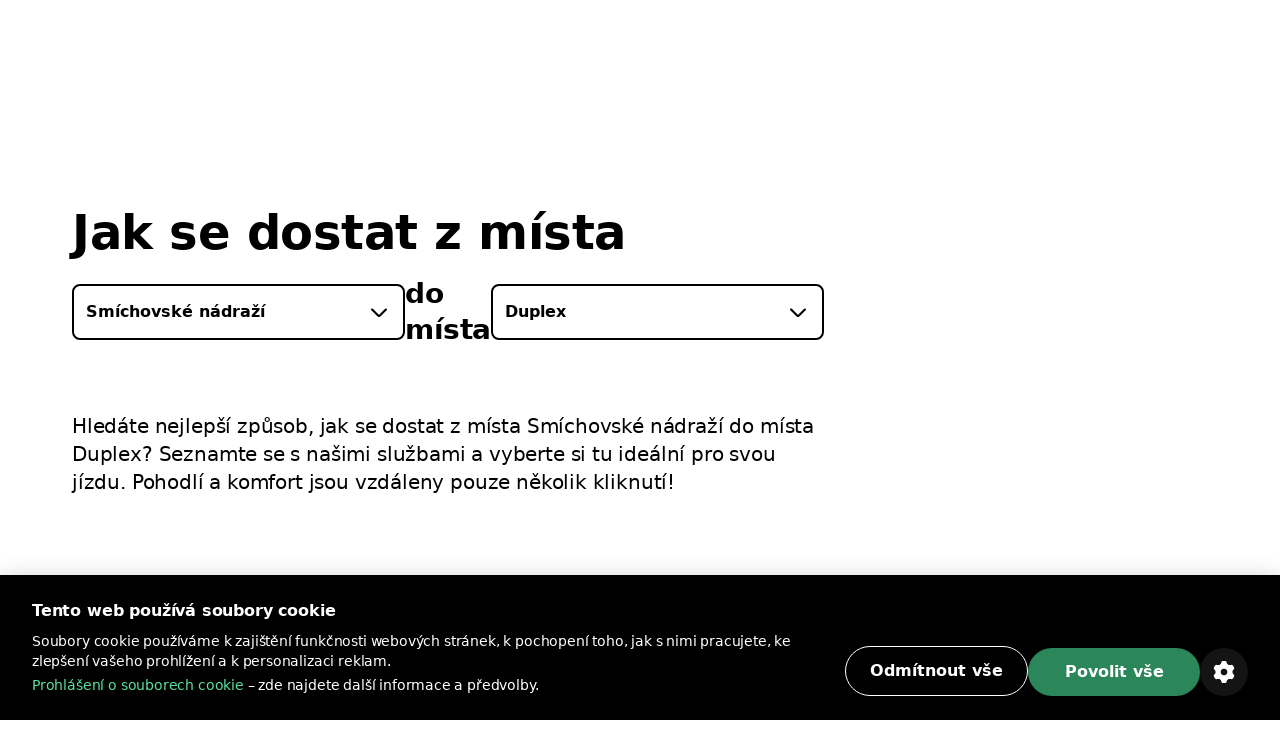

--- FILE ---
content_type: text/html; charset=utf-8
request_url: https://bolt.eu/cs-cz/cities/prague/route/smichovske-nadrazi-to-duplex/
body_size: 125384
content:
<!DOCTYPE html><html lang="cs-cz" dir="ltr"><head><meta charSet="utf-8"/><meta http-equiv="x-ua-compatible" content="ie=edge"/><meta name="viewport" content="width=device-width, initial-scale=1, shrink-to-fit=no"/><meta name="generator" content="Gatsby 5.12.11"/><meta data-rh="true" property="og:title" content="Jak se dostat z místa Smíchovské nádraží na místo Duplex | Bolt | Bolt"/><meta data-rh="true" property="og:description" content="Hledáte nejlepší způsob, jak se dostat z místa Smíchovské nádraží do místa Duplex? Podívejte se na naše služby a najděte si tu ideální pro svou cestu."/><meta data-rh="true" property="og:image" content="https://assets.ab-destinations.bolt.eu/static/9e1c0ea74f7feb55adde960b8f035a72/fcb2f/og-rides.jpg"/><meta data-rh="true" property="og:url" content="undefined/cs-cz/cities/prague/route/smichovske-nadrazi-to-duplex/"/><meta data-rh="true" name="description" content="Hledáte nejlepší způsob, jak se dostat z místa Smíchovské nádraží do místa Duplex? Podívejte se na naše služby a najděte si tu ideální pro svou cestu."/><meta data-rh="true" name="title" content="Jak se dostat z místa Smíchovské nádraží na místo Duplex | Bolt | Bolt"/><meta data-rh="true" name="keywords" content="Bolt, aplikace Bolt, A --&gt; B"/><meta data-rh="true" charSet="utf-8"/><meta data-rh="true" http-equiv="x-ua-compatible" content="ie=edge"/><meta data-rh="true" name="viewport" content="initial-scale=1, width=device-width, shrink-to-fit=no"/><meta data-rh="true" name="twitter:card" content="summary"/><meta data-rh="true" name="twitter:site" content="@boltapp"/><meta data-rh="true" name="twitter:creator" content="@boltapp"/><style data-href="https://assets.ab-destinations.bolt.eu/styles.6e5b9701c5f45faa2ba3.css" data-identity="gatsby-global-css">@font-face{font-display:swap;font-family:euclidCircularB;font-weight:500;src:url(https://assets.ab-destinations.bolt.eu/static/EuclidCircularB-Medium-3d208ed259f6be7deb77e45e853cf992.woff2) format("woff2")}@font-face{font-display:swap;font-family:euclidCircularB;src:url(https://assets.ab-destinations.bolt.eu/static/EuclidCircularB-Regular-WebM-91d81ee72b93ca24a2024c37602c11b2.woff2) format("woff2")}@font-face{font-display:swap;font-family:euclidCircularB;font-weight:600;src:url(https://assets.ab-destinations.bolt.eu/static/EuclidCircularB-Semibold-WebM-94e67fdbaee5757b3fe9325af7dff0c0.woff2) format("woff2")}:where(:root,[data-mode=light]){--color-content-secondary-inverted:#ffffffa3;--color-content-action-primary-inverted:#5ae1a0;--color-special-brand:#2a9c64;--color-special-brand-alt:#0c2c1c;--color-content-active-action-primary-inverted:#a1f7cd}:where([data-mode=dark],[data-mode=dark] ::backdrop){--color-content-secondary-inverted:#121d2b99;--color-content-action-primary-inverted:#1d965c;--color-special-brand:#2a9c64;--color-special-brand-alt:#0c2c1c;--color-content-active-action-primary-inverted:#127042}:where([data-mode=dark][data-theme=a11y],[data-mode=dark][data-theme=a11y] ::backdrop){--color-layer-floor-0:#000;--color-layer-floor-0-grouped:#000;--color-layer-floor-1:#0e1010;--color-layer-floor-2:#161a18;--color-layer-floor-3:#202221;--color-layer-surface:#f4f6e914;--color-layer-surface-inner-shadow:#b9e3b50d;--color-content-primary:#eceeed;--color-content-secondary:#f4fef9b0;--color-content-tertiary:#e5fdf575;--color-content-action-primary:#77f8b0f5;--color-content-action-secondary:#77f8b0f5;--color-content-danger-primary:#ff9f94;--color-content-danger-secondary:#ff9f94;--color-content-warning-primary:#ffbf35;--color-content-warning-secondary:#ffbf35;--color-content-positive-primary:#77f8b0f5;--color-content-positive-secondary:#77f8b0f5;--color-content-promo-primary:#b2b7fffa;--color-content-promo-secondary:#b2b7fffa;--color-content-link-primary:#77f8b0f5;--color-content-link-secondary:#77f8b0f5;--color-content-primary-inverted:#191f1c;--color-content-secondary-inverted:#000a07a1;--color-content-action-primary-inverted:#77f8b0f5;--color-bg-neutral-primary:#fbfdfc;--color-bg-neutral-secondary:#f4f6e914;--color-bg-neutral-secondary-hard:#f2fff42e;--color-bg-action-primary:#2b8659;--color-bg-action-secondary:#00ff6e1f;--color-bg-danger-primary:#de1929;--color-bg-danger-secondary:#fe0b0633;--color-bg-warning-primary:#ffb200;--color-bg-warning-secondary:#ff850024;--color-bg-positive-primary:#2b8659;--color-bg-positive-secondary:#00ff6e1f;--color-bg-promo-primary:#5966f3;--color-bg-promo-secondary:#4051fc42;--color-special-bg-disabled:#f4f6e914;--color-special-bg-zebra:#b9e3b50d;--color-special-nulled:#0000;--color-special-scrim:#00000047;--color-special-brand:#2a9c64;--color-special-brand-alt:#0c2c1c;--color-border-neutral-primary:#e1fdf166;--color-border-neutral-secondary:#f2fff42e;--color-border-separator:#f4f6e914;--color-border-action-primary:#2b8659;--color-border-action-secondary:#2cff974f;--color-border-danger-primary:#de1929;--color-border-danger-secondary:#fd2c2c70;--color-border-warning-primary:#ffb200;--color-border-warning-secondary:#fea00052;--color-border-positive-primary:#2b8659;--color-border-positive-secondary:#2cff974f;--color-border-promo-primary:#5966f3;--color-border-promo-secondary:#5566fe87;--color-bg-active-neutral-primary:#f7f9f8;--color-bg-active-neutral-secondary:#f1faf324;--color-bg-active-neutral-secondary-hard:#eefef559;--color-bg-active-action-primary:#18784c;--color-bg-active-action-secondary:#12ff8c3d;--color-bg-active-danger-primary:#ce0019;--color-bg-active-danger-secondary:#fd08135e;--color-bg-active-warning-primary:#ffa100;--color-bg-active-warning-secondary:#fe8a0042;--color-bg-active-positive-primary:#18784c;--color-bg-active-positive-secondary:#12ff8c3d;--color-bg-active-promo-primary:#4f5bda;--color-bg-active-promo-secondary:#4c5bfd75;--color-border-active-neutral-primary:#e5fdf575;--color-border-active-neutral-secondary:#eefef559;--color-border-active-action-primary:#18784c;--color-border-active-danger-primary:#ce0019;--color-content-active-link-primary:#ddffe9;--color-content-active-action-primary-inverted:#081f14}:where([data-mode=light][data-theme=a11y]){--color-layer-floor-0:#fff;--color-layer-floor-0-grouped:#eef1f0;--color-layer-floor-1:#fff;--color-layer-floor-2:#fff;--color-layer-floor-3:#fff;--color-layer-surface:#002d1e12;--color-layer-surface-inner-shadow:#fff;--color-content-primary:#191f1c;--color-content-secondary:#000a07a1;--color-content-tertiary:#00110b78;--color-content-action-primary:#007042eb;--color-content-action-secondary:#007042eb;--color-content-danger-primary:#ad000ef0;--color-content-danger-secondary:#ad000ef0;--color-content-warning-primary:#9e5b00;--color-content-warning-secondary:#ffb200;--color-content-positive-primary:#007042eb;--color-content-positive-secondary:#007042eb;--color-content-promo-primary:#3804d7f0;--color-content-promo-secondary:#3804d7f0;--color-content-link-primary:#007042eb;--color-content-link-secondary:#007042eb;--color-content-primary-inverted:#fdfffeed;--color-content-secondary-inverted:#f4fef9b0;--color-content-action-primary-inverted:#74efaa;--color-bg-neutral-primary:#0e1010;--color-bg-neutral-secondary:#002d1e12;--color-bg-neutral-secondary-hard:#00140d29;--color-bg-action-primary:#2b8659;--color-bg-action-secondary:#00a04017;--color-bg-danger-primary:#de1929;--color-bg-danger-secondary:#ff000014;--color-bg-warning-primary:#ffb200;--color-bg-warning-secondary:#ffbe003b;--color-bg-positive-primary:#2b8659;--color-bg-positive-secondary:#00a04017;--color-bg-promo-primary:#5966f3;--color-bg-promo-secondary:#003cff12;--color-special-bg-disabled:#002d1e12;--color-special-bg-zebra:#00402008;--color-special-nulled:#0000;--color-special-scrim:#00000047;--color-special-brand:#2a9c64;--color-special-brand-alt:#0c2c1c;--color-border-neutral-primary:#00110b78;--color-border-neutral-secondary:#00140d29;--color-border-separator:#002d1e12;--color-border-action-primary:#2b8659;--color-border-action-secondary:#0185344a;--color-border-danger-primary:#de1929;--color-border-danger-secondary:#ff000442;--color-border-warning-primary:#ffb200;--color-border-warning-secondary:#ffa4008c;--color-border-positive-primary:#2b8659;--color-border-positive-secondary:#0185344a;--color-border-promo-primary:#5966f3;--color-border-promo-secondary:#0037ff3d;--color-bg-active-neutral-primary:#161a18;--color-bg-active-neutral-secondary:#001f1821;--color-bg-active-neutral-secondary-hard:#000f0b47;--color-bg-active-action-primary:#18784c;--color-bg-active-action-secondary:#00903838;--color-bg-active-danger-primary:#ce0019;--color-bg-active-danger-secondary:#f003;--color-bg-active-warning-primary:#ffa100;--color-bg-active-warning-secondary:#ffad0070;--color-bg-active-positive-primary:#18784c;--color-bg-active-positive-secondary:#00903838;--color-bg-active-promo-primary:#4f5bda;--color-bg-active-promo-secondary:#003aff2b;--color-border-active-neutral-primary:#00100a82;--color-border-active-neutral-secondary:#000f0b47;--color-border-active-action-primary:#18784c;--color-border-active-danger-primary:#ce0019;--color-content-active-link-primary:#081f14;--color-content-active-action-primary-inverted:#ddffe9}:where([data-theme=a11y]){--color-static-content-key-dark:#000;--color-static-content-primary-dark:#191f1c;--color-static-content-secondary-dark:#000a07a1;--color-static-content-tertiary-dark:#00110b78;--color-static-content-key-light:#fff;--color-static-content-primary-light:#eceeed;--color-static-content-secondary-light:#f4fef9b0;--color-static-content-tertiary-light:#e1fdf166;--color-static-bg-key-light:#fff;--color-static-bg-neutral-secondary-light:#f4f6e914;--color-static-bg-key-dark:#000;--color-static-bg-key-secondary-dark:#002d1e12;--color-static-bg-neutral-primary-dark:#202221;--color-static-bg-active-key-light:#f7f9f8}html{font-feature-settings:"cv03","cv04";font-family:InterVariable,ui-sans-serif,Helvetica Neue,Arial,Noto Sans,sans-serif,Apple Color Emoji,Segoe UI Emoji,Segoe UI Symbol,Noto Color Emoji;font-weight:450;letter-spacing:-.011em}@supports (height:100dvh){.navigation-safe-screen{height:100dvh}}@supports not (height:100dvh){.navigation-safe-screen{height:100vh;padding-bottom:calc(env(safe-area-inset-bottom) + 32)}}@supports not (padding-bottom:env(safe-area-inset-bottom)){.navigation-safe-screen{height:100vh;padding-bottom:200px}}.transition-navigation{transition:background .5s cubic-bezier(.28,.11,.32,1) 0ms,border .25s ease-in-out 0ms}html{font-feature-settings:"tnum" on,"lnum" on;-webkit-font-smoothing:antialiased;font-size:16px;font-weight:400;scroll-behavior:smooth}

/*
! tailwindcss v3.3.6 | MIT License | https://tailwindcss.com
*/*,:after,:before{border:0 solid}:after,:before{--tw-content:""}html{-webkit-text-size-adjust:100%;font-feature-settings:normal;font-family:euclidCircularB,ui-sans-serif,system-ui,-apple-system,BlinkMacSystemFont,Segoe UI,Roboto,Helvetica Neue,Arial,Noto Sans,sans-serif,Apple Color Emoji,Segoe UI Emoji,Segoe UI Symbol,Noto Color Emoji;font-variation-settings:normal;line-height:1.5;tab-size:4}body{line-height:inherit;margin:0}hr{border-top-width:1px;color:inherit;height:0}abbr:where([title]){text-decoration:underline;-webkit-text-decoration:underline dotted;text-decoration:underline dotted}h1,h2,h3,h4,h5,h6{font-size:inherit;font-weight:inherit}a{color:inherit;text-decoration:inherit}b,strong{font-weight:bolder}code,kbd,pre,samp{font-feature-settings:normal;font-family:ui-monospace,SFMono-Regular,Menlo,Monaco,Consolas,Liberation Mono,Courier New,monospace;font-size:1em;font-variation-settings:normal}small{font-size:80%}sub,sup{font-size:75%;line-height:0;position:relative;vertical-align:initial}sub{bottom:-.25em}sup{top:-.5em}table{border-collapse:collapse;border-color:inherit;text-indent:0}button,input,optgroup,select,textarea{font-feature-settings:inherit;color:inherit;font-family:inherit;font-size:100%;font-variation-settings:inherit;font-weight:inherit;line-height:inherit;margin:0;padding:0}button,select{text-transform:none}[type=button],[type=reset],[type=submit],button{-webkit-appearance:button;background-color:initial;background-image:none}:-moz-focusring{outline:auto}:-moz-ui-invalid{box-shadow:none}progress{vertical-align:initial}::-webkit-inner-spin-button,::-webkit-outer-spin-button{height:auto}[type=search]{-webkit-appearance:textfield;outline-offset:-2px}::-webkit-search-decoration{-webkit-appearance:none}::-webkit-file-upload-button{-webkit-appearance:button;font:inherit}summary{display:list-item}blockquote,dd,dl,figure,h1,h2,h3,h4,h5,h6,hr,p,pre{margin:0}fieldset{margin:0}fieldset,legend{padding:0}menu,ol,ul{list-style:none;margin:0;padding:0}dialog{padding:0}textarea{resize:vertical}input::placeholder,textarea::placeholder{color:#9ca3af;opacity:1}[role=button],button{cursor:pointer}:disabled{cursor:default}audio,canvas,embed,iframe,img,object,svg,video{display:block;vertical-align:middle}img,video{height:auto;max-width:100%}[hidden]{display:none}:where(:root,[data-mode=light]){--color-layer-floor-0:#fff;--color-layer-floor-0-grouped:#f5f6f7;--color-layer-floor-1:#fff;--color-layer-floor-2:#fff;--color-layer-floor-3:#fff;--color-layer-surface:#061a370a;--color-layer-surface-inner-shadow:#fff;--color-content-primary:#2f313f;--color-content-secondary:#121d2b99;--color-content-tertiary:#061a375c;--color-content-action-primary:#1d965c;--color-content-action-secondary:#32bb78;--color-content-danger-primary:#c91d2b;--color-content-danger-secondary:#eb4755;--color-content-warning-primary:#f58300;--color-content-warning-secondary:#ffb200;--color-content-positive-primary:#1d965c;--color-content-positive-secondary:#32bb78;--color-content-promo-primary:#4450d5;--color-content-promo-secondary:#5b68f6;--color-content-link-primary:#1d965c;--color-content-link-secondary:#32bb78;--color-content-primary-inverted:#fafafb;--color-bg-neutral-primary:#2f313f;--color-bg-neutral-secondary:#061a370a;--color-bg-neutral-secondary-hard:#061a3729;--color-bg-action-primary:#32bb78;--color-bg-action-secondary:#00ff821f;--color-bg-danger-primary:#eb4755;--color-bg-danger-secondary:#f73b4a1f;--color-bg-warning-primary:#f58300;--color-bg-warning-secondary:#fc03;--color-bg-positive-primary:#32bb78;--color-bg-positive-secondary:#00ff821f;--color-bg-promo-primary:#5b68f6;--color-bg-promo-secondary:#5b68f61f;--color-special-bg-disabled:#061a3714;--color-special-bg-zebra:#061a3705;--color-special-nulled:#fff0;--color-special-scrim:#00000047;--color-border-neutral-primary:#061a375c;--color-border-neutral-secondary:#061a3729;--color-border-separator:#061a3714;--color-border-action-primary:#32bb78;--color-border-action-secondary:#5ae1a0;--color-border-danger-primary:#eb4755;--color-border-danger-secondary:#f9868f;--color-border-warning-primary:#f58300;--color-border-warning-secondary:#ffb200;--color-border-positive-primary:#32bb78;--color-border-positive-secondary:#5ae1a0;--color-border-promo-primary:#5b68f6;--color-border-promo-secondary:#848fff;--color-bg-active-neutral-primary:#414a55;--color-bg-active-neutral-secondary:#061a3714;--color-bg-active-neutral-secondary-hard:#061a373d;--color-bg-active-action-primary:#1d965c;--color-bg-active-action-secondary:#02e8785c;--color-bg-active-danger-primary:#c91d2b;--color-bg-active-danger-secondary:#f75f6b5c;--color-bg-active-warning-primary:#e96507;--color-bg-active-warning-secondary:#fac0005c;--color-bg-active-positive-primary:#1d965c;--color-bg-active-positive-secondary:#02e8785c;--color-bg-active-promo-primary:#4450d5;--color-bg-active-promo-secondary:#4050fc5c;--color-border-active-neutral-secondary:#061a373d;--color-border-active-action-primary:#1d965c;--color-border-active-danger-primary:#c91d2b;--color-content-active-link-primary:#127042;--color-static-content-key-dark:#000;--color-static-content-primary-dark:#2f313f;--color-static-content-secondary-dark:#121d2b99;--color-static-content-tertiary-dark:#061a375c;--color-static-content-key-light:#fff;--color-static-content-primary-light:#fafafb;--color-static-content-secondary-light:#ffffffa3;--color-static-content-tertiary-light:#ffffff5c;--color-static-bg-key-light:#fff;--color-static-bg-neutral-secondary-light:#ffffff1f;--color-static-bg-key-dark:#000;--color-static-bg-key-secondary-dark:#00000014;--color-static-bg-neutral-primary-dark:#2f313f;--color-static-bg-active-key-light:#f5f6f7}:where([data-mode=dark],[data-mode=dark] ::backdrop){--color-layer-floor-0:#1a1b23;--color-layer-floor-0-grouped:#1a1b23;--color-layer-floor-1:#23242c;--color-layer-floor-2:#2c2d35;--color-layer-floor-3:#35363d;--color-layer-surface:#ffffff0a;--color-layer-surface-inner-shadow:#ffffff05;--color-bg-neutral-primary:#fafafb;--color-bg-neutral-secondary:#ffffff14;--color-bg-neutral-secondary-hard:#ffffff29;--color-bg-action-primary:#47be85;--color-bg-action-secondary:#00ff821f;--color-bg-danger-primary:#db5762;--color-bg-danger-secondary:#f73b4a1f;--color-bg-warning-primary:#f58300;--color-bg-warning-secondary:#ffcc001f;--color-bg-positive-primary:#47be85;--color-bg-positive-secondary:#00ff821f;--color-bg-promo-primary:#5b68f6;--color-bg-promo-secondary:#5b68f61f;--color-content-primary:#fafafb;--color-content-secondary:#ffffffa3;--color-content-tertiary:#ffffff5c;--color-content-action-primary:#5ae1a0;--color-content-action-secondary:#47be85;--color-content-danger-primary:#f9868f;--color-content-danger-secondary:#db5762;--color-content-warning-primary:#ffb200;--color-content-warning-secondary:#f58300;--color-content-positive-primary:#5ae1a0;--color-content-positive-secondary:#47be85;--color-content-promo-primary:#848fff;--color-content-promo-secondary:#5b68f6;--color-content-link-primary:#5ae1a0;--color-content-link-secondary:#47be85;--color-content-primary-inverted:#2f313f;--color-special-nulled:#fff0;--color-special-bg-zebra:#ffffff05;--color-special-bg-disabled:#ffffff14;--color-special-scrim:#00000047;--color-bg-active-neutral-primary:#e1e3e7;--color-bg-active-neutral-secondary:#ffffff1f;--color-bg-active-neutral-secondary-hard:#ffffff3d;--color-bg-active-action-primary:#5ae1a0;--color-bg-active-action-secondary:#02e8785c;--color-bg-active-danger-primary:#f9868f;--color-bg-active-danger-secondary:#f75f6b5c;--color-bg-active-warning-primary:#ffb200;--color-bg-active-warning-secondary:#fc03;--color-bg-active-positive-primary:#5ae1a0;--color-bg-active-positive-secondary:#02e8785c;--color-bg-active-promo-primary:#848fff;--color-bg-active-promo-secondary:#4050fc5c;--color-border-active-neutral-secondary:#ffffff3d;--color-border-active-action-primary:#5ae1a0;--color-border-active-danger-primary:#f9868f;--color-border-neutral-primary:#ffffff5c;--color-border-neutral-secondary:#ffffff29;--color-border-separator:#ffffff14;--color-border-action-primary:#47be85;--color-border-action-secondary:#06d06da3;--color-border-danger-primary:#db5762;--color-border-danger-secondary:#f54251a3;--color-border-warning-primary:#ffb200;--color-border-warning-secondary:#ffbf00a3;--color-border-positive-primary:#47be85;--color-border-positive-secondary:#06d06da3;--color-border-promo-primary:#5b68f6;--color-border-promo-secondary:#4050fca3;--color-content-active-link-primary:#a1f7cd}:where([data-mode=dark][data-theme=plus],[data-mode=dark][data-theme=plus] ::backdrop){--color-content-action-primary:#848fff;--color-content-action-secondary:#5b68f6;--color-bg-action-primary:#5b68f6}:where([data-mode=light][data-theme=plus]){--color-content-action-primary:#4450d5;--color-content-action-secondary:#5b68f6;--color-bg-action-primary:#5b68f6}*,:after,:before{--tw-border-spacing-x:0;--tw-border-spacing-y:0;--tw-translate-x:0;--tw-translate-y:0;--tw-rotate:0;--tw-skew-x:0;--tw-skew-y:0;--tw-scale-x:1;--tw-scale-y:1;--tw-pan-x: ;--tw-pan-y: ;--tw-pinch-zoom: ;--tw-scroll-snap-strictness:proximity;--tw-gradient-from-position: ;--tw-gradient-via-position: ;--tw-gradient-to-position: ;--tw-ordinal: ;--tw-slashed-zero: ;--tw-numeric-figure: ;--tw-numeric-spacing: ;--tw-numeric-fraction: ;--tw-ring-inset: ;--tw-ring-offset-width:0px;--tw-ring-offset-color:#fff;--tw-ring-color:#3b82f680;--tw-ring-offset-shadow:0 0 #0000;--tw-ring-shadow:0 0 #0000;--tw-shadow:0 0 #0000;--tw-shadow-colored:0 0 #0000;--tw-blur: ;--tw-brightness: ;--tw-contrast: ;--tw-grayscale: ;--tw-hue-rotate: ;--tw-invert: ;--tw-saturate: ;--tw-sepia: ;--tw-drop-shadow: ;--tw-backdrop-blur: ;--tw-backdrop-brightness: ;--tw-backdrop-contrast: ;--tw-backdrop-grayscale: ;--tw-backdrop-hue-rotate: ;--tw-backdrop-invert: ;--tw-backdrop-opacity: ;--tw-backdrop-saturate: ;--tw-backdrop-sepia: }::backdrop{--tw-border-spacing-x:0;--tw-border-spacing-y:0;--tw-translate-x:0;--tw-translate-y:0;--tw-rotate:0;--tw-skew-x:0;--tw-skew-y:0;--tw-scale-x:1;--tw-scale-y:1;--tw-pan-x: ;--tw-pan-y: ;--tw-pinch-zoom: ;--tw-scroll-snap-strictness:proximity;--tw-gradient-from-position: ;--tw-gradient-via-position: ;--tw-gradient-to-position: ;--tw-ordinal: ;--tw-slashed-zero: ;--tw-numeric-figure: ;--tw-numeric-spacing: ;--tw-numeric-fraction: ;--tw-ring-inset: ;--tw-ring-offset-width:0px;--tw-ring-offset-color:#fff;--tw-ring-color:#3b82f680;--tw-ring-offset-shadow:0 0 #0000;--tw-ring-shadow:0 0 #0000;--tw-shadow:0 0 #0000;--tw-shadow-colored:0 0 #0000;--tw-blur: ;--tw-brightness: ;--tw-contrast: ;--tw-grayscale: ;--tw-hue-rotate: ;--tw-invert: ;--tw-saturate: ;--tw-sepia: ;--tw-drop-shadow: ;--tw-backdrop-blur: ;--tw-backdrop-brightness: ;--tw-backdrop-contrast: ;--tw-backdrop-grayscale: ;--tw-backdrop-hue-rotate: ;--tw-backdrop-invert: ;--tw-backdrop-opacity: ;--tw-backdrop-saturate: ;--tw-backdrop-sepia: }.container{display:block;margin-left:auto;margin-right:auto;max-width:100%}@media (min-width:1280px){.container.container-md{max-width:1184px}.container.container.container-lg{max-width:1440px}}.kalep-datepicker .react-datepicker{background-color:inherit;border-radius:0;border-style:none;border-width:0;color:var(--color-content-primary);display:flex;font-family:euclidCircularB,ui-sans-serif,system-ui,-apple-system,BlinkMacSystemFont,Segoe UI,Roboto,Helvetica Neue,Arial,Noto Sans,sans-serif,Apple Color Emoji,Segoe UI Emoji,Segoe UI Symbol,Noto Color Emoji;font-size:.875rem;line-height:1.25rem;position:relative}.kalep-datepicker.react-datepicker-wrapper{flex:1 1 0%}.kalep-datepicker.react-datepicker-popper{--tw-shadow:0px 0px 1px 1px #1a1b230a,0px 16px 16px #1a1b230f,0px 16px 16px -16px #1a1b233d;--tw-shadow-colored:0px 0px 1px 1px var(--tw-shadow-color),0px 16px 16px var(--tw-shadow-color),0px 16px 16px -16px var(--tw-shadow-color);background-color:var(--color-layer-floor-2);border-radius:.5rem;box-shadow:var(--tw-ring-offset-shadow,0 0 #0000),var(--tw-ring-shadow,0 0 #0000),var(--tw-shadow);font-family:euclidCircularB,ui-sans-serif,system-ui,-apple-system,BlinkMacSystemFont,Segoe UI,Roboto,Helvetica Neue,Arial,Noto Sans,sans-serif,Apple Color Emoji,Segoe UI Emoji,Segoe UI Symbol,Noto Color Emoji;font-size:.875rem;line-height:1.25rem;padding:.5rem .75rem;width:-webkit-fit-content;width:-moz-fit-content;width:fit-content;z-index:40}.kalep-datepicker .react-datepicker__month-container{display:flex;flex-direction:column;float:none;height:-webkit-fit-content;height:-moz-fit-content;height:fit-content}.kalep-datepicker .react-datepicker__header{background-color:inherit;border-style:none;padding:0}.kalep-datepicker .react-datepicker__month{display:flex;flex-direction:column;margin:0;text-align:left}.kalep-datepicker .react-datepicker__current-month{color:var(--color-content-secondary);font-size:1.125rem;font-weight:600;line-height:1.5rem;margin-left:.5rem}.kalep-datepicker .react-datepicker__week{display:flex}.kalep-datepicker .react-datepicker__day-names{color:var(--color-content-primary);display:flex;font-size:.875rem;font-weight:600;line-height:1.25rem;margin-bottom:0;text-align:center;white-space:nowrap}.kalep-datepicker .react-datepicker__day-name{align-items:center;border-radius:9999px;color:var(--color-content-primary);display:flex;height:2rem;justify-content:center;line-height:inherit;margin:0;padding-bottom:.25rem;padding-top:.25rem;width:2.5rem}.kalep-datepicker .react-datepicker__navigation{position:absolute;top:.5rem}.kalep-datepicker .react-datepicker__day{border-color:#0000;border-radius:9999px;border-width:2px;color:var(--color-content-primary);cursor:pointer;font-size:.875rem;height:2.5rem;line-height:1.25rem;margin:0 0 .125rem;width:2.5rem}.kalep-datepicker .react-datepicker__day:hover{background-color:var(--color-bg-neutral-secondary);border-color:var(--color-border-action-primary);border-radius:9999px;border-style:solid}.kalep-datepicker .react-datepicker__day--internal{align-items:center;border-radius:9999px;display:flex;height:100%;justify-content:center;width:100%}.kalep-datepicker .react-datepicker__day--today{font-weight:600}.kalep-datepicker .react-datepicker__day--disabled{cursor:not-allowed;opacity:.4}.kalep-datepicker .react-datepicker__day--disabled:hover{background-color:initial;border-color:#0000}.kalep-datepicker .react-datepicker__day--outside-month{color:var(--color-content-tertiary)}.kalep-datepicker .react-datepicker__day--keyboard-selected{background-color:inherit}.kalep-datepicker .react-datepicker__day--in-range,.kalep-datepicker .react-datepicker__day--in-range:hover{background-color:var(--color-bg-action-secondary);border-radius:0}.kalep-datepicker .react-datepicker__day--in-range:hover{border-style:none}.kalep-datepicker .react-datepicker__day--in-range:hover .react-datepicker__day--internal{border-color:var(--color-border-action-primary);border-style:solid;border-width:2px}.kalep-datepicker .react-datepicker__day--in-selecting-range{background-color:var(--color-bg-neutral-secondary)!important;border-radius:0}.kalep-datepicker .react-datepicker__day--in-selecting-range:hover{border-bottom-left-radius:0;border-bottom-right-radius:9999px;border-style:none;border-top-left-radius:0;border-top-right-radius:9999px}.kalep-datepicker .react-datepicker__day--in-selecting-range:hover .react-datepicker__day--internal{border-color:var(--color-border-action-primary);border-style:solid;border-width:2px}.kalep-datepicker .react-datepicker__day--selecting-range-start{border-bottom-left-radius:9999px;border-style:none;border-top-left-radius:9999px}.kalep-datepicker .react-datepicker__day--selecting-range-start .react-datepicker__day--internal{background-color:var(--color-bg-action-primary);color:var(--color-static-content-key-light)}.kalep-datepicker .react-datepicker__day--selecting-range-end{border-bottom-right-radius:9999px;border-style:none;border-top-right-radius:9999px}.kalep-datepicker .react-datepicker__day--selected,.kalep-datepicker .react-datepicker__day--selecting-range-end .react-datepicker__day--internal{background-color:var(--color-bg-action-primary);color:var(--color-static-content-key-light)}.kalep-datepicker .react-datepicker__day--selected{border-radius:9999px}.kalep-datepicker .react-datepicker__day--selected:hover{background-color:var(--color-bg-action-primary)}.kalep-datepicker .react-datepicker__day--range-start{border-bottom-left-radius:9999px;border-style:none;border-top-left-radius:9999px}.kalep-datepicker .react-datepicker__day--range-start .react-datepicker__day--internal{background-color:var(--color-bg-action-primary);color:var(--color-static-content-key-light)}.kalep-datepicker .react-datepicker__day--range-end{border-bottom-right-radius:9999px;border-style:none;border-top-right-radius:9999px}.kalep-datepicker .react-datepicker__day--range-end .react-datepicker__day--internal{background-color:var(--color-bg-action-primary);color:var(--color-static-content-key-light)}.kalep-datepicker .react-datepicker__time-container{border-color:var(--color-border-separator);border-style:solid;border-width:0 0 0 1px;float:none;margin-left:1rem;margin-right:-.75rem;width:auto}.kalep-datepicker .react-datepicker__time-container .react-datepicker__time{background:inherit}.kalep-datepicker .react-datepicker--time-only .react-datepicker__time-container{border-left-width:0;margin-left:-.75rem}.kalep-datepicker .react-datepicker__header--time{align-items:center;display:flex;height:52px;padding:.5rem 1.25rem}.kalep-datepicker .react-datepicker-time__header{color:var(--color-content-primary);font-size:1.125rem;font-weight:600;line-height:1.5rem;text-transform:capitalize}.kalep-datepicker.kalep-datepicker .react-datepicker__time-container .react-datepicker__time-box ul.react-datepicker__time-list{margin-bottom:0;margin-top:-.25rem;overflow-y:auto;padding-left:0;width:auto}.kalep-datepicker .react-datepicker--time-only .react-datepicker__time-box{max-height:300px;overflow:auto}.kalep-datepicker.kalep-datepicker .react-datepicker__time-container .react-datepicker__time-box ul.react-datepicker__time-list li.react-datepicker__time-list-item{align-items:center;cursor:pointer;display:flex;height:2.5rem;list-style-type:none;padding-left:1.25rem;padding-right:1.25rem;white-space:nowrap}.kalep-datepicker.kalep-datepicker .react-datepicker__time-container .react-datepicker__time-box ul.react-datepicker__time-list li.react-datepicker__time-list-item:hover{background-color:var(--color-bg-action-secondary)}.kalep-datepicker.kalep-datepicker .react-datepicker__time-container .react-datepicker__time-box ul.react-datepicker__time-list li.react-datepicker__time-list-item{font-feature-settings:"tnum"}.kalep-datepicker .react-datepicker__time-list-item--selected{background-color:var(--color-bg-action-primary)!important;color:var(--color-static-content-key-light)!important;font-weight:400!important}.kalep-datepicker .react-datepicker__time-list-item--selected:hover{background-color:var(--color-bg-action-primary)!important}.kalep-datepicker .react-datepicker__aria-live{border:0;-webkit-clip-path:circle(0);clip-path:circle(0);height:1px;margin:-1px;overflow:hidden;padding:0;position:absolute;white-space:nowrap;width:1px}.chip{--chip-bg:var(--color-bg-neutral-secondary);--chip-bg-hover:var(--color-bg-active-neutral-secondary);--chip-border:var(--color-border-neutral-secondary);--chip-content:var(--color-content-primary);align-items:center;background:var(--chip-bg);border:.125rem solid var(--chip-border);border-radius:9999px;color:var(--chip-content);display:inline-flex;gap:.5rem;justify-content:center}[data-mode=dark] .chip{background:var(--chip-bg-dark,var(--chip-bg));border-color:var(--chip-border-dark,var(--chip-border));color:var(--chip-content-dark,var(--chip-content))}.chip:not(.selected):not(.simple):hover{background:var(--chip-bg-hover)}[data-mode=dark] .chip:not(.selected):not(.simple):hover{background:var(--chip-bg-hover-dark,var(--chip-bg-hover))}.chip.simple{border:none;cursor:default}.badge{--badge-bg:var(--color-bg-danger-primary);--badge-content:var(--color-static-content-key-light);background:var(--badge-bg);color:var(--badge-content)}[data-mode=dark] .badge{background:var(--badge-bg-dark,var(--badge-bg));color:var(--badge-content-dark,var(--badge-content))}.pointer-events-none{pointer-events:none}.visible{visibility:visible}.invisible{visibility:hidden}.fixed{position:fixed}.absolute{position:absolute}.relative{position:relative}.inset-0{bottom:0;left:0;right:0;top:0}.inset-1{bottom:.25rem;left:.25rem;right:.25rem;top:.25rem}.inset-px{bottom:1px;left:1px;right:1px;top:1px}.inset-x-0{left:0;right:0}.\!left-1\/2{left:50%!important}.\!top-1\/2{top:50%!important}.-left-\[10000px\]{left:-10000px}.bottom-0{bottom:0}.bottom-3{bottom:.75rem}.bottom-4{bottom:1rem}.bottom-\[14\%\]{bottom:14%}.left-0{left:0}.left-1\/2{left:50%}.left-4{left:1rem}.left-\[14\%\]{left:14%}.right-0{right:0}.right-3{right:.75rem}.right-4{right:1rem}.right-5{right:1.25rem}.right-8{right:2rem}.right-\[14\%\]{right:14%}.top-0{top:0}.top-1\/2{top:50%}.top-14{top:3.5rem}.top-5{top:1.25rem}.top-8{top:2rem}.top-\[14\%\]{top:14%}.top-auto{top:auto}.top-full{top:100%}.z-0{z-index:0}.z-10{z-index:10}.z-20{z-index:20}.z-30{z-index:30}.z-50{z-index:50}.z-\[1001\]{z-index:1001}.z-\[1002\]{z-index:1002}.z-\[101\]{z-index:101}.col-span-full{grid-column:1/-1}.col-start-1{grid-column-start:1}.col-start-2{grid-column-start:2}.row-start-1{grid-row-start:1}.float-right{float:right}.float-left{float:left}.m-0{margin:0}.m-1{margin:.25rem}.m-auto{margin:auto}.-mx-2{margin-left:-.5rem;margin-right:-.5rem}.mx-1{margin-left:.25rem;margin-right:.25rem}.mx-2{margin-left:.5rem;margin-right:.5rem}.mx-3{margin-left:.75rem;margin-right:.75rem}.mx-auto{margin-left:auto;margin-right:auto}.my-0{margin-bottom:0;margin-top:0}.my-4{margin-bottom:1rem;margin-top:1rem}.\!mb-10{margin-bottom:2.5rem!important}.\!mb-2{margin-bottom:.5rem!important}.\!mb-6{margin-bottom:1.5rem!important}.\!mt-4{margin-top:1rem!important}.\!mt-6{margin-top:1.5rem!important}.-ml-1{margin-left:-.25rem}.-ml-\[3px\]{margin-left:-3px}.-ml-\[6px\]{margin-left:-6px}.-mr-1{margin-right:-.25rem}.-mr-3{margin-right:-.75rem}.-mr-6{margin-right:-1.5rem}.-mr-\[3px\]{margin-right:-3px}.-mt-1{margin-top:-.25rem}.mb-0{margin-bottom:0}.mb-1{margin-bottom:.25rem}.mb-12{margin-bottom:3rem}.mb-16{margin-bottom:4rem}.mb-2{margin-bottom:.5rem}.mb-28{margin-bottom:7rem}.mb-3{margin-bottom:.75rem}.mb-32{margin-bottom:8rem}.mb-36{margin-bottom:9rem}.mb-4{margin-bottom:1rem}.mb-44{margin-bottom:11rem}.mb-5{margin-bottom:1.25rem}.mb-6{margin-bottom:1.5rem}.mb-7{margin-bottom:1.75rem}.mb-8{margin-bottom:2rem}.mb-auto{margin-bottom:auto}.ml-auto{margin-left:auto}.mr-0{margin-right:0}.mr-1{margin-right:.25rem}.mr-2{margin-right:.5rem}.mr-4{margin-right:1rem}.mr-7{margin-right:1.75rem}.mt-0{margin-top:0}.mt-1{margin-top:.25rem}.mt-10{margin-top:2.5rem}.mt-12{margin-top:3rem}.mt-16{margin-top:4rem}.mt-2{margin-top:.5rem}.mt-3{margin-top:.75rem}.mt-4{margin-top:1rem}.mt-5{margin-top:1.25rem}.mt-6{margin-top:1.5rem}.mt-8{margin-top:2rem}.mt-\[-20px\]{margin-top:-20px}.box-border{box-sizing:border-box}.line-clamp-1{-webkit-line-clamp:1}.line-clamp-1,.line-clamp-2{-webkit-box-orient:vertical;display:-webkit-box;overflow:hidden}.line-clamp-2{-webkit-line-clamp:2}.line-clamp-3{-webkit-line-clamp:3}.line-clamp-3,.line-clamp-4{-webkit-box-orient:vertical;display:-webkit-box;overflow:hidden}.line-clamp-4{-webkit-line-clamp:4}.line-clamp-none{-webkit-box-orient:horizontal;-webkit-line-clamp:none;display:block;overflow:visible}.block{display:block}.inline-block{display:inline-block}.inline{display:inline}.flex{display:flex}.inline-flex{display:inline-flex}.table{display:table}.grid{display:grid}.inline-grid{display:inline-grid}.contents{display:contents}.list-item{display:list-item}.hidden{display:none}.aspect-\[1\/1\]{aspect-ratio:1/1}.aspect-\[16\/9\]{aspect-ratio:16/9}.aspect-\[4\/3\]{aspect-ratio:4/3}.\!h-\[0px\]{height:0!important}.\!h-\[60px\]{height:60px!important}.\!h-auto{height:auto!important}.h-0{height:0}.h-1{height:.25rem}.h-1\.5{height:.375rem}.h-10{height:2.5rem}.h-11{height:2.75rem}.h-12{height:3rem}.h-14{height:3.5rem}.h-20{height:5rem}.h-28{height:7rem}.h-3{height:.75rem}.h-32{height:8rem}.h-36{height:9rem}.h-4{height:1rem}.h-48{height:12rem}.h-5{height:1.25rem}.h-6{height:1.5rem}.h-7{height:1.75rem}.h-8{height:2rem}.h-9{height:2.25rem}.h-\[105px\]{height:105px}.h-\[1px\]{height:1px}.h-\[20px\]{height:20px}.h-\[240px\]{height:240px}.h-\[24px\]{height:24px}.h-\[2px\]{height:2px}.h-\[30px\]{height:30px}.h-\[336px\]{height:336px}.h-\[36px\]{height:36px}.h-\[400px\]{height:400px}.h-\[60px\]{height:60px}.h-\[639px\]{height:639px}.h-\[6px\]{height:6px}.h-\[8\.75rem\]{height:8.75rem}.h-\[850px\]{height:850px}.h-\[calc\(100vh-1rem\)\]{height:calc(100vh - 1rem)}.h-auto{height:auto}.h-full{height:100%}.h-px{height:1px}.h-screen{height:100vh}.max-h-0{max-height:0}.max-h-80{max-height:20rem}.max-h-96{max-height:24rem}.max-h-\[130px\]{max-height:130px}.max-h-\[315px\]{max-height:315px}.max-h-\[500px\]{max-height:500px}.max-h-\[80vh\]{max-height:80vh}.max-h-full{max-height:100%}.max-h-screen{max-height:100vh}.min-h-12{min-height:3rem}.min-h-14{min-height:3.5rem}.min-h-5{min-height:1.25rem}.min-h-9{min-height:2.25rem}.min-h-\[180px\]{min-height:180px}.min-h-\[592px\]{min-height:592px}.min-h-\[600px\]{min-height:600px}.min-h-\[680px\]{min-height:680px}.min-h-\[800px\]{min-height:800px}.min-h-screen{min-height:100vh}.\!w-0{width:0!important}.\!w-\[272px\]{width:272px!important}.\!w-full{width:100%!important}.w-0{width:0}.w-1{width:.25rem}.w-1\.5{width:.375rem}.w-1\/3{width:33.333333%}.w-10{width:2.5rem}.w-12{width:3rem}.w-14{width:3.5rem}.w-16{width:4rem}.w-18{width:4.5rem}.w-20{width:5rem}.w-24{width:6rem}.w-3{width:.75rem}.w-4{width:1rem}.w-48{width:12rem}.w-5{width:1.25rem}.w-6{width:1.5rem}.w-60{width:15rem}.w-64{width:16rem}.w-7{width:1.75rem}.w-8{width:2rem}.w-8\/12{width:66.666667%}.w-80{width:20rem}.w-9{width:2.25rem}.w-96{width:24rem}.w-\[150px\]{width:150px}.w-\[180px\]{width:180px}.w-\[210px\]{width:210px}.w-\[252px\]{width:252px}.w-\[26px\]{width:26px}.w-\[32px\]{width:32px}.w-\[36px\]{width:36px}.w-\[375px\]{width:375px}.w-\[400px\]{width:400px}.w-\[40px\]{width:40px}.w-\[468px\]{width:468px}.w-\[592px\]{width:592px}.w-\[6px\]{width:6px}.w-auto{width:auto}.w-fit{width:-webkit-fit-content;width:-moz-fit-content;width:fit-content}.w-full{width:100%}.w-max{width:-webkit-max-content;width:max-content}.w-screen{width:100vw}.min-w-0{min-width:0}.min-w-10{min-width:2.5rem}.min-w-5{min-width:1.25rem}.min-w-9{min-width:2.25rem}.min-w-\[12px\]{min-width:12px}.min-w-\[16px\]{min-width:16px}.min-w-\[272px\]{min-width:272px}.min-w-\[576px\]{min-width:576px}.max-w-\[1232px\]{max-width:1232px}.max-w-\[130px\]{max-width:130px}.max-w-\[280px\]{max-width:280px}.max-w-\[288px\]{max-width:288px}.max-w-\[368px\]{max-width:368px}.max-w-\[410px\]{max-width:410px}.max-w-\[576px\]{max-width:576px}.max-w-\[640px\]{max-width:640px}.max-w-\[752px\]{max-width:752px}.max-w-full{max-width:100%}.max-w-md{max-width:28rem}.max-w-sm{max-width:24rem}.flex-1{flex:1 1 0%}.flex-auto{flex:1 1 auto}.flex-none{flex:none}.flex-shrink-0{flex-shrink:0}.shrink{flex-shrink:1}.shrink-0{flex-shrink:0}.flex-grow{flex-grow:1}.flex-grow-0{flex-grow:0}.grow{flex-grow:1}.grow-0{flex-grow:0}.basis-\[25\%\]{flex-basis:25%}.basis-\[calc\(100vw-84px\)\]{flex-basis:calc(100vw - 84px)}.border-collapse{border-collapse:collapse}.origin-center{transform-origin:center}.-translate-x-1\/2,.-translate-x-2\/4{--tw-translate-x:-50%}.-translate-x-1\/2,.-translate-x-2\/4,.-translate-y-1\/2{transform:translate(var(--tw-translate-x),var(--tw-translate-y)) rotate(var(--tw-rotate)) skewX(var(--tw-skew-x)) skewY(var(--tw-skew-y)) scaleX(var(--tw-scale-x)) scaleY(var(--tw-scale-y))}.-translate-y-1\/2{--tw-translate-y:-50%}.-translate-y-11{--tw-translate-y:-2.75rem}.-translate-y-11,.-translate-y-12{transform:translate(var(--tw-translate-x),var(--tw-translate-y)) rotate(var(--tw-rotate)) skewX(var(--tw-skew-x)) skewY(var(--tw-skew-y)) scaleX(var(--tw-scale-x)) scaleY(var(--tw-scale-y))}.-translate-y-12{--tw-translate-y:-3rem}.-translate-y-8{--tw-translate-y:-2rem}.-translate-y-8,.-translate-y-\[0\.36rem\]{transform:translate(var(--tw-translate-x),var(--tw-translate-y)) rotate(var(--tw-rotate)) skewX(var(--tw-skew-x)) skewY(var(--tw-skew-y)) scaleX(var(--tw-scale-x)) scaleY(var(--tw-scale-y))}.-translate-y-\[0\.36rem\]{--tw-translate-y:-0.36rem}.-translate-y-\[60px\]{--tw-translate-y:-60px}.-translate-y-\[60px\],.translate-x-1\/2{transform:translate(var(--tw-translate-x),var(--tw-translate-y)) rotate(var(--tw-rotate)) skewX(var(--tw-skew-x)) skewY(var(--tw-skew-y)) scaleX(var(--tw-scale-x)) scaleY(var(--tw-scale-y))}.translate-x-1\/2{--tw-translate-x:50%}.translate-y-0{--tw-translate-y:0px}.translate-y-0,.translate-y-1\/2{transform:translate(var(--tw-translate-x),var(--tw-translate-y)) rotate(var(--tw-rotate)) skewX(var(--tw-skew-x)) skewY(var(--tw-skew-y)) scaleX(var(--tw-scale-x)) scaleY(var(--tw-scale-y))}.translate-y-1\/2{--tw-translate-y:50%}.translate-y-8{--tw-translate-y:2rem}.translate-y-8,.translate-y-\[0\.4rem\]{transform:translate(var(--tw-translate-x),var(--tw-translate-y)) rotate(var(--tw-rotate)) skewX(var(--tw-skew-x)) skewY(var(--tw-skew-y)) scaleX(var(--tw-scale-x)) scaleY(var(--tw-scale-y))}.translate-y-\[0\.4rem\]{--tw-translate-y:0.4rem}.-rotate-45{--tw-rotate:-45deg}.-rotate-45,.-rotate-90{transform:translate(var(--tw-translate-x),var(--tw-translate-y)) rotate(var(--tw-rotate)) skewX(var(--tw-skew-x)) skewY(var(--tw-skew-y)) scaleX(var(--tw-scale-x)) scaleY(var(--tw-scale-y))}.-rotate-90{--tw-rotate:-90deg}.rotate-0{--tw-rotate:0deg}.rotate-0,.rotate-180{transform:translate(var(--tw-translate-x),var(--tw-translate-y)) rotate(var(--tw-rotate)) skewX(var(--tw-skew-x)) skewY(var(--tw-skew-y)) scaleX(var(--tw-scale-x)) scaleY(var(--tw-scale-y))}.rotate-180{--tw-rotate:180deg}.rotate-45{--tw-rotate:45deg}.rotate-45,.rotate-90{transform:translate(var(--tw-translate-x),var(--tw-translate-y)) rotate(var(--tw-rotate)) skewX(var(--tw-skew-x)) skewY(var(--tw-skew-y)) scaleX(var(--tw-scale-x)) scaleY(var(--tw-scale-y))}.rotate-90{--tw-rotate:90deg}.scale-y-\[-1\]{--tw-scale-y:-1}.scale-y-\[-1\],.transform{transform:translate(var(--tw-translate-x),var(--tw-translate-y)) rotate(var(--tw-rotate)) skewX(var(--tw-skew-x)) skewY(var(--tw-skew-y)) scaleX(var(--tw-scale-x)) scaleY(var(--tw-scale-y))}.transform-none{transform:none}.animate-fade-in{animation:fade-in .3s ease-in}@keyframes indeterminateProgress{0%{left:-60%}60%{left:100%}to{left:-60%}}.animate-indeterminateProgress{animation:indeterminateProgress 2s linear infinite}@keyframes pulse{50%{opacity:.5}}.animate-pulse{animation:pulse 2s cubic-bezier(.4,0,.6,1) infinite}@keyframes slide-in{0%{transform:translateY(200%)}}.animate-snackbar{animation:slide-in .3s ease-in-out,fade-in .3s ease-in-out}@keyframes spin{to{transform:rotate(1turn)}}.animate-spin{animation:spin 1s linear infinite}.cursor-default{cursor:default}.cursor-grab{cursor:grab}.cursor-not-allowed{cursor:not-allowed}.cursor-pointer{cursor:pointer}.cursor-progress{cursor:progress}.cursor-text{cursor:text}.select-none{-webkit-user-select:none;user-select:none}.resize-y{resize:vertical}.resize-x{resize:horizontal}.snap-x{scroll-snap-type:x var(--tw-scroll-snap-strictness)}.snap-mandatory{--tw-scroll-snap-strictness:mandatory}.snap-center{scroll-snap-align:center}.snap-always{scroll-snap-stop:always}.scroll-m-6{scroll-margin:1.5rem}.list-disc{list-style-type:disc}.list-none{list-style-type:none}.appearance-none{-webkit-appearance:none;appearance:none}.auto-cols-max{grid-auto-columns:-webkit-max-content;grid-auto-columns:max-content}.grid-flow-col{grid-auto-flow:column}.grid-cols-1{grid-template-columns:repeat(1,minmax(0,1fr))}.grid-cols-2{grid-template-columns:repeat(2,minmax(0,1fr))}.grid-cols-4{grid-template-columns:repeat(4,minmax(0,1fr))}.grid-cols-\[188px_auto\]{grid-template-columns:188px auto}.grid-rows-1{grid-template-rows:repeat(1,minmax(0,1fr))}.grid-rows-4{grid-template-rows:repeat(4,minmax(0,1fr))}.grid-rows-\[0fr\]{grid-template-rows:0fr}.grid-rows-\[1fr\]{grid-template-rows:1fr}.flex-row{flex-direction:row}.flex-row-reverse{flex-direction:row-reverse}.flex-col{flex-direction:column}.flex-col-reverse{flex-direction:column-reverse}.flex-wrap{flex-wrap:wrap}.flex-nowrap{flex-wrap:nowrap}.place-items-center{place-items:center}.content-between{align-content:space-between}.items-start{align-items:flex-start}.items-end{align-items:flex-end}.items-center{align-items:center}.items-baseline{align-items:baseline}.justify-start{justify-content:flex-start}.justify-end{justify-content:flex-end}.justify-center{justify-content:center}.justify-between{justify-content:space-between}.justify-around{justify-content:space-around}.\!gap-2{gap:.5rem!important}.gap-1{gap:.25rem}.gap-12{gap:3rem}.gap-2{gap:.5rem}.gap-3{gap:.75rem}.gap-4{gap:1rem}.gap-5{gap:1.25rem}.gap-6{gap:1.5rem}.gap-8{gap:2rem}.gap-\[10px\]{gap:10px}.gap-\[11px\]{gap:11px}.gap-\[6px\]{gap:6px}.gap-x-2{column-gap:.5rem}.gap-x-3{column-gap:.75rem}.gap-x-4{column-gap:1rem}.gap-x-\[22px\]{column-gap:22px}.gap-y-1{row-gap:.25rem}.gap-y-10{row-gap:2.5rem}.gap-y-12{row-gap:3rem}.gap-y-3{row-gap:.75rem}.gap-y-4{row-gap:1rem}.gap-y-6{row-gap:1.5rem}.gap-y-8{row-gap:2rem}.space-x-2>:not([hidden])~:not([hidden]){--tw-space-x-reverse:0;margin-left:calc(.5rem*(1 - var(--tw-space-x-reverse)));margin-right:calc(.5rem*var(--tw-space-x-reverse))}.self-start{align-self:flex-start}.self-end{align-self:flex-end}.self-center{align-self:center}.overflow-auto{overflow:auto}.overflow-hidden{overflow:hidden}.overflow-visible{overflow:visible}.overflow-x-auto{overflow-x:auto}.\!overflow-y-auto{overflow-y:auto!important}.overflow-y-auto{overflow-y:auto}.overflow-x-hidden{overflow-x:hidden}.overflow-y-hidden{overflow-y:hidden}.overflow-x-scroll{overflow-x:scroll}.overflow-y-scroll{overflow-y:scroll}.overscroll-none{overscroll-behavior:none}.truncate{overflow:hidden;white-space:nowrap}.text-ellipsis,.truncate{text-overflow:ellipsis}.whitespace-nowrap{white-space:nowrap}.break-words{overflow-wrap:break-word}.break-all{word-break:break-all}.rounded{border-radius:.5rem}.rounded-\[40px\]{border-radius:40px}.rounded-full{border-radius:9999px}.rounded-lg{border-radius:1rem}.rounded-md{border-radius:.5rem}.rounded-none{border-radius:0}.rounded-sm{border-radius:.25rem}.rounded-b-lg{border-bottom-left-radius:1rem;border-bottom-right-radius:1rem}.rounded-t{border-top-left-radius:.5rem;border-top-right-radius:.5rem}.border{border-width:1px}.border-0{border-width:0}.border-2{border-width:2px}.border-x-\[6px\]{border-left-width:6px;border-right-width:6px}.border-y{border-top-width:1px}.border-b,.border-y{border-bottom-width:1px}.border-b-\[0\.1875rem\]{border-bottom-width:.1875rem}.border-b-\[6px\]{border-bottom-width:6px}.border-t{border-top-width:1px}.border-t-0{border-top-width:0}.border-solid{border-style:solid}.border-dashed{border-style:dashed}.border-none{border-style:none}.border-\[\#fff\],.border-\[white\]{--tw-border-opacity:1;border-color:rgb(255 255 255/var(--tw-border-opacity))}.border-action-primary{border-color:var(--color-border-action-primary)}.border-danger-primary{border-color:var(--color-border-danger-primary)}.border-neutral-secondary{border-color:var(--color-border-neutral-secondary)}.border-positive-primary{border-color:var(--color-border-positive-primary)}.border-separator{border-color:var(--color-border-separator)}.border-special-nulled{border-color:var(--color-special-nulled)}.border-transparent{border-color:#0000}.border-x-transparent{border-left-color:#0000;border-right-color:#0000}.border-y-separator{border-bottom-color:var(--color-border-separator);border-top-color:var(--color-border-separator)}.border-b-action-primary{border-bottom-color:var(--color-border-action-primary)}.border-b-separator{border-bottom-color:var(--color-border-separator)}.border-b-transparent{border-bottom-color:#0000}.\!bg-\[\#0185FF\]{--tw-bg-opacity:1!important;background-color:rgb(1 133 255/var(--tw-bg-opacity))!important}.\!bg-neutral-primary{background-color:var(--color-bg-neutral-primary)!important}.\!bg-neutral-secondary{background-color:var(--color-bg-neutral-secondary)!important}.\!bg-promo-primary{background-color:var(--color-bg-promo-primary)!important}.\!bg-static-key-light{background-color:var(--color-static-bg-key-light)!important}.bg-\[\#00aced\]{--tw-bg-opacity:1;background-color:rgb(0 172 237/var(--tw-bg-opacity))}.bg-\[\#0585FA\]{--tw-bg-opacity:1;background-color:rgb(5 133 250/var(--tw-bg-opacity))}.bg-\[\#0E1010\]{--tw-bg-opacity:1;background-color:rgb(14 16 16/var(--tw-bg-opacity))}.bg-\[\#151619\]{--tw-bg-opacity:1;background-color:rgb(21 22 25/var(--tw-bg-opacity))}.bg-action-primary{background-color:var(--color-bg-action-primary)}.bg-action-secondary{background-color:var(--color-bg-action-secondary)}.bg-active-action-primary{background-color:var(--color-bg-active-action-primary)}.bg-active-action-secondary{background-color:var(--color-bg-active-action-secondary)}.bg-active-neutral-secondary{background-color:var(--color-bg-active-neutral-secondary)}.bg-danger-primary{background-color:var(--color-bg-danger-primary)}.bg-danger-secondary{background-color:var(--color-bg-danger-secondary)}.bg-inherit{background-color:inherit}.bg-layer-floor-0{background-color:var(--color-layer-floor-0)}.bg-layer-floor-1{background-color:var(--color-layer-floor-1)}.bg-layer-floor-2{background-color:var(--color-layer-floor-2)}.bg-layer-floor-3{background-color:var(--color-layer-floor-3)}.bg-layer-surface{background-color:var(--color-layer-surface)}.bg-navigationTransparent{background-color:#0000}.bg-navigationVisible{background-color:#f9fafb}.bg-neutral-primary{background-color:var(--color-bg-neutral-primary)}.bg-neutral-secondary{background-color:var(--color-bg-neutral-secondary)}.bg-neutral-secondary-hard{background-color:var(--color-bg-neutral-secondary-hard)}.bg-positive-primary{background-color:var(--color-bg-positive-primary)}.bg-positive-secondary{background-color:var(--color-bg-positive-secondary)}.bg-promo-primary{background-color:var(--color-bg-promo-primary)}.bg-promo-secondary{background-color:var(--color-bg-promo-secondary)}.bg-special-disabled{background-color:var(--color-special-bg-disabled)}.bg-special-nulled{background-color:var(--color-special-nulled)}.bg-special-scrim{background-color:var(--color-special-scrim)}.bg-special-zebra{background-color:var(--color-special-bg-zebra)}.bg-static-key-light{background-color:var(--color-static-bg-key-light)}.bg-transparent{background-color:initial}.bg-warning-primary{background-color:var(--color-bg-warning-primary)}.bg-warning-secondary{background-color:var(--color-bg-warning-secondary)}.bg-opacity-75{--tw-bg-opacity:0.75}.\!bg-\[linear-gradient\(90deg\2c _\#263BFF_5\.46\%\2c _\#0185FF_94\.85\%\)\]{background-image:linear-gradient(90deg,#263bff 5.46%,#0185ff 94.85%)!important}.bg-gradient-to-b{background-image:linear-gradient(to bottom,var(--tw-gradient-stops))}.bg-gradient-to-l{background-image:linear-gradient(to left,var(--tw-gradient-stops))}.bg-gradient-to-t{background-image:linear-gradient(to top,var(--tw-gradient-stops))}.from-\[rgba\(0\2c 0\2c 0\2c 0\.64\)\]{--tw-gradient-from:#000000a3 var(--tw-gradient-from-position);--tw-gradient-to:#0000 var(--tw-gradient-to-position);--tw-gradient-stops:var(--tw-gradient-from),var(--tw-gradient-to)}.from-green-500{--tw-gradient-from:#32bb78 var(--tw-gradient-from-position);--tw-gradient-to:#32bb7800 var(--tw-gradient-to-position);--tw-gradient-stops:var(--tw-gradient-from),var(--tw-gradient-to)}.to-\[rgba\(0\2c 0\2c 0\2c 0\)\]{--tw-gradient-to:#0000 var(--tw-gradient-to-position)}.to-\[rgba\(255\2c 255\2c 251\2c 1\)\]{--tw-gradient-to:#fffffb var(--tw-gradient-to-position)}.to-green-500{--tw-gradient-to:#32bb78 var(--tw-gradient-to-position)}.bg-cover{background-size:cover}.bg-no-repeat{background-repeat:no-repeat}.object-cover{object-fit:cover}.object-center{object-position:center}.\!p-2{padding:.5rem!important}.p-0{padding:0}.p-1{padding:.25rem}.p-10{padding:2.5rem}.p-2{padding:.5rem}.p-3{padding:.75rem}.p-4{padding:1rem}.p-5{padding:1.25rem}.p-6{padding:1.5rem}.p-8{padding:2rem}.p-\[1px\]{padding:1px}.p-\[2px\]{padding:2px}.p-px{padding:1px}.\!py-2{padding-bottom:.5rem!important;padding-top:.5rem!important}.px-0{padding-left:0;padding-right:0}.px-1{padding-left:.25rem;padding-right:.25rem}.px-1\.5{padding-left:.375rem;padding-right:.375rem}.px-10{padding-left:2.5rem;padding-right:2.5rem}.px-11{padding-left:2.75rem;padding-right:2.75rem}.px-2{padding-left:.5rem;padding-right:.5rem}.px-3{padding-left:.75rem;padding-right:.75rem}.px-4{padding-left:1rem;padding-right:1rem}.px-6{padding-left:1.5rem;padding-right:1.5rem}.px-\[6px\]{padding-left:6px;padding-right:6px}.py-0{padding-bottom:0;padding-top:0}.py-0\.5{padding-bottom:.125rem;padding-top:.125rem}.py-1{padding-bottom:.25rem;padding-top:.25rem}.py-12{padding-bottom:3rem;padding-top:3rem}.py-2{padding-bottom:.5rem;padding-top:.5rem}.py-3{padding-bottom:.75rem;padding-top:.75rem}.py-4{padding-bottom:1rem;padding-top:1rem}.py-5{padding-bottom:1.25rem;padding-top:1.25rem}.py-6{padding-bottom:1.5rem;padding-top:1.5rem}.py-\[120px\]{padding-bottom:120px;padding-top:120px}.py-\[18px\]{padding-bottom:18px;padding-top:18px}.py-\[2px\]{padding-bottom:2px;padding-top:2px}.py-\[6px\]{padding-bottom:6px;padding-top:6px}.pb-12{padding-bottom:3rem}.pb-18{padding-bottom:4.5rem}.pb-20{padding-bottom:5rem}.pb-4{padding-bottom:1rem}.pb-6{padding-bottom:1.5rem}.pb-8{padding-bottom:2rem}.pb-\[128px\]{padding-bottom:128px}.pb-\[56\.25\%\]{padding-bottom:56.25%}.pl-0{padding-left:0}.pl-2{padding-left:.5rem}.pl-3{padding-left:.75rem}.pl-4{padding-left:1rem}.pl-6{padding-left:1.5rem}.pl-\[18px\]{padding-left:18px}.pl-\[2px\]{padding-left:2px}.pr-1{padding-right:.25rem}.pr-2{padding-right:.5rem}.pr-4{padding-right:1rem}.pr-6{padding-right:1.5rem}.pt-0{padding-top:0}.pt-0\.5{padding-top:.125rem}.pt-1{padding-top:.25rem}.pt-10{padding-top:2.5rem}.pt-11{padding-top:2.75rem}.pt-14{padding-top:3.5rem}.pt-2{padding-top:.5rem}.pt-20{padding-top:5rem}.pt-4{padding-top:1rem}.pt-5{padding-top:1.25rem}.pt-6{padding-top:1.5rem}.pt-8{padding-top:2rem}.pt-\[156px\]{padding-top:156px}.pt-\[44px\]{padding-top:44px}.text-left{text-align:left}.text-center{text-align:center}.text-right{text-align:right}.text-justify{text-align:justify}.text-start{text-align:left}.text-end{text-align:right}.align-middle{vertical-align:middle}.font-mono{font-family:ui-monospace,SFMono-Regular,Menlo,Monaco,Consolas,Liberation Mono,Courier New,monospace}.font-sans{font-family:euclidCircularB,ui-sans-serif,system-ui,-apple-system,BlinkMacSystemFont,Segoe UI,Roboto,Helvetica Neue,Arial,Noto Sans,sans-serif,Apple Color Emoji,Segoe UI Emoji,Segoe UI Symbol,Noto Color Emoji}.\!text-\[14px\]{font-size:14px!important}.\!text-sm{font-size:.875rem!important;line-height:1.25rem!important}.\!text-xs{font-size:.75rem!important;line-height:1rem!important}.text-2xl{font-size:1.5rem;line-height:1.875rem}.text-3xl{font-size:1.75rem;line-height:2.25rem}.text-4xl{font-size:2rem;line-height:2.5rem}.text-5xl{font-size:2.5rem;line-height:3rem}.text-5xl,.text-6xl{letter-spacing:-.01em}.text-6xl{font-size:3rem;line-height:3.5rem}.text-\[14px\]{font-size:14px}.text-base{font-size:1rem;line-height:1.25rem}.text-lg{font-size:1.125rem;line-height:1.5rem}.text-sm{font-size:.875rem;line-height:1.25rem}.text-xl{font-size:1.25rem;line-height:1.5rem}.text-xs{font-size:.75rem;line-height:1rem}.\!font-semibold{font-weight:600!important}.font-medium{font-weight:500}.font-normal{font-weight:400}.font-semibold{font-weight:600}.uppercase{text-transform:uppercase}.capitalize{text-transform:capitalize}.oldstyle-nums{--tw-numeric-figure:oldstyle-nums}.diagonal-fractions,.oldstyle-nums{font-feature-settings:var(--tw-ordinal) var(--tw-slashed-zero) var(--tw-numeric-figure) var(--tw-numeric-spacing) var(--tw-numeric-fraction);font-variant-numeric:var(--tw-ordinal) var(--tw-slashed-zero) var(--tw-numeric-figure) var(--tw-numeric-spacing) var(--tw-numeric-fraction)}.diagonal-fractions{--tw-numeric-fraction:diagonal-fractions}.\!leading-4{line-height:1rem!important}.\!leading-5{line-height:1.25rem!important}.leading-4{line-height:1rem}.leading-5{line-height:1.25rem}.leading-6{line-height:1.5rem}.leading-7{line-height:1.75rem}.leading-\[1\.625rem\]{line-height:1.625rem}.leading-loose{line-height:2}.\!text-primary{color:var(--color-content-primary)!important}.\!text-secondary{color:var(--color-content-secondary)!important}.\!text-static-key-light{color:var(--color-static-content-key-light)!important}.text-\[\#747A82\]{--tw-text-opacity:1;color:rgb(116 122 130/var(--tw-text-opacity))}.text-\[\#FFFFFF\]{--tw-text-opacity:1;color:rgb(255 255 255/var(--tw-text-opacity))}.text-action-primary{color:var(--color-content-action-primary)}.text-action-secondary{color:var(--color-content-action-secondary)}.text-active-link-primary{color:var(--color-content-active-link-primary)}.text-danger-primary{color:var(--color-content-danger-primary)}.text-danger-secondary{color:var(--color-content-danger-secondary)}.text-link-primary{color:var(--color-content-link-primary)}.text-link-secondary{color:var(--color-content-link-secondary)}.text-positive-primary{color:var(--color-content-positive-primary)}.text-positive-secondary{color:var(--color-content-positive-secondary)}.text-primary{color:var(--color-content-primary)}.text-primary-inverted{color:var(--color-content-primary-inverted)}.text-promo-primary{color:var(--color-content-promo-primary)}.text-promo-secondary{color:var(--color-content-promo-secondary)}.text-secondary{color:var(--color-content-secondary)}.text-static-key-dark{color:var(--color-static-content-key-dark)}.text-static-key-light{color:var(--color-static-content-key-light)}.text-tertiary{color:var(--color-content-tertiary)}.text-warning-primary{color:var(--color-content-warning-primary)}.text-warning-secondary{color:var(--color-content-warning-secondary)}.underline{text-decoration-line:underline}.line-through{text-decoration-line:line-through}.\!no-underline{text-decoration-line:none!important}.no-underline{text-decoration-line:none}.antialiased{-webkit-font-smoothing:antialiased;-moz-osx-font-smoothing:grayscale}.placeholder-secondary::placeholder{color:var(--color-content-secondary)}.placeholder-tertiary::placeholder{color:var(--color-content-tertiary)}.caret-action-primary{caret-color:var(--color-content-action-primary)}.caret-danger-primary{caret-color:var(--color-content-danger-primary)}.\!opacity-100{opacity:1!important}.opacity-0{opacity:0}.opacity-100{opacity:1}.opacity-40{opacity:.4}.opacity-60{opacity:.6}.opacity-70{opacity:.7}.opacity-90{opacity:.9}.opacity-\[72\%\]{opacity:.72}.shadow{--tw-shadow:0px 0px 1px 1px #1a1b230a,0px 2px 2px #1a1b230f,0px 2px 2px -2px #1a1b233d;--tw-shadow-colored:0px 0px 1px 1px var(--tw-shadow-color),0px 2px 2px var(--tw-shadow-color),0px 2px 2px -2px var(--tw-shadow-color)}.shadow,.shadow-\[inset_0_0_8px_rgba\(26\2c 27\2c 35\2c 0\.08\)\]{box-shadow:var(--tw-ring-offset-shadow,0 0 #0000),var(--tw-ring-shadow,0 0 #0000),var(--tw-shadow)}.shadow-\[inset_0_0_8px_rgba\(26\2c 27\2c 35\2c 0\.08\)\]{--tw-shadow:inset 0 0 8px #1a1b2314;--tw-shadow-colored:inset 0 0 8px var(--tw-shadow-color)}.shadow-lg{--tw-shadow:0px 0px 1px 1px #1a1b230a,0px 16px 16px #1a1b230f,0px 16px 16px -16px #1a1b233d;--tw-shadow-colored:0px 0px 1px 1px var(--tw-shadow-color),0px 16px 16px var(--tw-shadow-color),0px 16px 16px -16px var(--tw-shadow-color)}.shadow-lg,.shadow-md{box-shadow:var(--tw-ring-offset-shadow,0 0 #0000),var(--tw-ring-shadow,0 0 #0000),var(--tw-shadow)}.shadow-md{--tw-shadow:0px 0px 1px 1px #1a1b230a,0px 8px 8px #1a1b230f,0px 8px 8px -8px #1a1b233d;--tw-shadow-colored:0px 0px 1px 1px var(--tw-shadow-color),0px 8px 8px var(--tw-shadow-color),0px 8px 8px -8px var(--tw-shadow-color)}.shadow-none{--tw-shadow:0 0 #0000;--tw-shadow-colored:0 0 #0000}.shadow-none,.shadow-xl{box-shadow:var(--tw-ring-offset-shadow,0 0 #0000),var(--tw-ring-shadow,0 0 #0000),var(--tw-shadow)}.shadow-xl{--tw-shadow:0px 0px 1px 1px #1a1b230a,0px 32px 32px #1a1b231f,0px 32px 32px -32px #1a1b2366;--tw-shadow-colored:0px 0px 1px 1px var(--tw-shadow-color),0px 32px 32px var(--tw-shadow-color),0px 32px 32px -32px var(--tw-shadow-color)}.outline-none{outline:2px solid #0000;outline-offset:2px}.outline{outline-style:solid}.outline-offset-2{outline-offset:2px}.blur{--tw-blur:blur(8px)}.blur,.brightness-90{filter:var(--tw-blur) var(--tw-brightness) var(--tw-contrast) var(--tw-grayscale) var(--tw-hue-rotate) var(--tw-invert) var(--tw-saturate) var(--tw-sepia) var(--tw-drop-shadow)}.brightness-90{--tw-brightness:brightness(.9)}.filter{filter:var(--tw-blur) var(--tw-brightness) var(--tw-contrast) var(--tw-grayscale) var(--tw-hue-rotate) var(--tw-invert) var(--tw-saturate) var(--tw-sepia) var(--tw-drop-shadow)}.\!transition-none{transition-property:none!important}.transition{transition-duration:.15s;transition-property:color,background-color,border-color,text-decoration-color,fill,stroke,opacity,box-shadow,transform,filter,-webkit-backdrop-filter;transition-property:color,background-color,border-color,text-decoration-color,fill,stroke,opacity,box-shadow,transform,filter,backdrop-filter;transition-property:color,background-color,border-color,text-decoration-color,fill,stroke,opacity,box-shadow,transform,filter,backdrop-filter,-webkit-backdrop-filter;transition-timing-function:cubic-bezier(.4,0,.2,1)}.transition-\[background-color\]{transition-duration:.15s;transition-property:background-color;transition-timing-function:cubic-bezier(.4,0,.2,1)}.transition-\[transform\2c padding\]{transition-duration:.15s;transition-property:transform,padding;transition-timing-function:cubic-bezier(.4,0,.2,1)}.transition-\[width\2c opacity\]{transition-duration:.15s;transition-property:width,opacity;transition-timing-function:cubic-bezier(.4,0,.2,1)}.transition-\[width\]{transition-duration:.15s;transition-property:width;transition-timing-function:cubic-bezier(.4,0,.2,1)}.transition-all{transition-duration:.15s;transition-property:all;transition-timing-function:cubic-bezier(.4,0,.2,1)}.transition-colors{transition-duration:.15s;transition-property:color,background-color,border-color,text-decoration-color,fill,stroke;transition-timing-function:cubic-bezier(.4,0,.2,1)}.transition-opacity{transition-duration:.15s;transition-property:opacity;transition-timing-function:cubic-bezier(.4,0,.2,1)}.transition-transform{transition-duration:.15s;transition-property:transform;transition-timing-function:cubic-bezier(.4,0,.2,1)}.delay-100{transition-delay:.1s}.duration-100{transition-duration:.1s}.duration-150{transition-duration:.15s}.duration-200{transition-duration:.2s}.duration-300{transition-duration:.3s}.duration-500{transition-duration:.5s}.duration-700{transition-duration:.7s}.ease-in{transition-timing-function:cubic-bezier(.4,0,1,1)}.ease-in-out{transition-timing-function:cubic-bezier(.4,0,.2,1)}.ease-linear{transition-timing-function:linear}.ease-out{transition-timing-function:cubic-bezier(0,0,.2,1)}.will-change-transform{will-change:transform}.scrollbar-hide{-ms-overflow-style:none;scrollbar-width:none}.scrollbar-hide::-webkit-scrollbar{display:none}.scrollbar-default{-ms-overflow-style:auto;scrollbar-width:auto}.scrollbar-default::-webkit-scrollbar{display:block}.\[color\:inherit\]{color:inherit}.\[counter-increment\:ordered-list-counter\]{counter-increment:ordered-list-counter}.\[counter-reset\:ordered-list-counter_var\(--start-value\2c _0\)\]{counter-reset:ordered-list-counter var(--start-value,0)}.placeholder\:opacity-0::placeholder{opacity:0}.backdrop\:hidden::backdrop{display:none}@keyframes fade-in{0%{opacity:0}to{opacity:1}}.backdrop\:animate-fade-in::backdrop{animation:fade-in .3s ease-in}.backdrop\:bg-special-scrim::backdrop{background-color:var(--color-special-scrim)}.before\:mb-4:before{content:var(--tw-content);margin-bottom:1rem}.before\:mr-4:before{content:var(--tw-content);margin-right:1rem}.before\:mr-7:before{content:var(--tw-content);margin-right:1.75rem}.before\:flex:before{content:var(--tw-content);display:flex}.before\:h-14:before{content:var(--tw-content);height:3.5rem}.before\:h-6:before{content:var(--tw-content);height:1.5rem}.before\:w-14:before{content:var(--tw-content);width:3.5rem}.before\:w-6:before{content:var(--tw-content);width:1.5rem}.before\:shrink-0:before{content:var(--tw-content);flex-shrink:0}.before\:items-center:before{align-items:center;content:var(--tw-content)}.before\:justify-center:before{content:var(--tw-content);justify-content:center}.before\:rounded-full:before{border-radius:9999px;content:var(--tw-content)}.before\:\!bg-promo-primary:before{background-color:var(--color-bg-promo-primary)!important;content:var(--tw-content)}.before\:bg-action-primary:before{background-color:var(--color-bg-action-primary);content:var(--tw-content)}.before\:bg-clip-content:before{background-clip:content-box;content:var(--tw-content)}.before\:p-0:before{content:var(--tw-content);padding:0}.before\:p-0\.5:before{content:var(--tw-content);padding:.125rem}.before\:text-2xl:before{content:var(--tw-content);font-size:1.5rem;line-height:1.875rem}.before\:text-xs:before{content:var(--tw-content);font-size:.75rem;line-height:1rem}.before\:font-semibold:before{content:var(--tw-content);font-weight:600}.before\:text-static-key-light:before{color:var(--color-static-content-key-light);content:var(--tw-content)}.before\:content-\[counter\(ordered-list-counter\)\]:before{--tw-content:counter(ordered-list-counter);content:var(--tw-content)}.after\:text-danger-primary:after{color:var(--color-content-danger-primary);content:var(--tw-content)}.after\:content-\[\'_\*\'\]:after{--tw-content:" *";content:var(--tw-content)}.last\:mb-0:last-child{margin-bottom:0}.odd\:bg-special-zebra:nth-child(odd){background-color:var(--color-special-bg-zebra)}.visited\:text-active-link-primary:visited{color:var(--color-content-active-link-primary)}.checked\:border-\[7px\]:checked{border-width:7px}.checked\:border-action-primary:checked{border-color:var(--color-border-action-primary)}.checked\:bg-static-key-light:checked{background-color:var(--color-static-bg-key-light)}.empty\:min-h-0:empty{min-height:0}.empty\:py-0:empty{padding-bottom:0;padding-top:0}.focus-within\:\!border-action-primary:focus-within{border-color:var(--color-border-action-primary)!important}.focus-within\:bg-special-nulled:focus-within{background-color:var(--color-special-nulled)}.hover\:scale-\[1\.02\]:hover{--tw-scale-x:1.02;--tw-scale-y:1.02;transform:translate(var(--tw-translate-x),var(--tw-translate-y)) rotate(var(--tw-rotate)) skewX(var(--tw-skew-x)) skewY(var(--tw-skew-y)) scaleX(var(--tw-scale-x)) scaleY(var(--tw-scale-y))}.hover\:cursor-pointer:hover{cursor:pointer}.hover\:rounded-full:hover{border-radius:9999px}.hover\:rounded-md:hover{border-radius:.5rem}.hover\:border-active-danger-primary:hover{border-color:var(--color-border-active-danger-primary)}.hover\:border-active-neutral-secondary:hover{border-color:var(--color-border-active-neutral-secondary)}.hover\:border-separator:hover{border-color:var(--color-border-separator)}.hover\:\!bg-\[\#0185FF\]:hover{--tw-bg-opacity:1!important;background-color:rgb(1 133 255/var(--tw-bg-opacity))!important}.hover\:\!bg-active-neutral-primary:hover{background-color:var(--color-bg-active-neutral-primary)!important}.hover\:\!bg-active-neutral-secondary:hover{background-color:var(--color-bg-active-neutral-secondary)!important}.hover\:\!bg-active-promo-primary:hover{background-color:var(--color-bg-active-promo-primary)!important}.hover\:bg-action-secondary:hover{background-color:var(--color-bg-action-secondary)}.hover\:bg-active-action-primary:hover{background-color:var(--color-bg-active-action-primary)}.hover\:bg-active-danger-primary:hover{background-color:var(--color-bg-active-danger-primary)}.hover\:bg-active-neutral-primary:hover{background-color:var(--color-bg-active-neutral-primary)}.hover\:bg-active-neutral-secondary:hover{background-color:var(--color-bg-active-neutral-secondary)}.hover\:bg-layer-surface:hover{background-color:var(--color-layer-surface)}.hover\:bg-neutral-secondary:hover{background-color:var(--color-bg-neutral-secondary)}.hover\:bg-promo-secondary:hover{background-color:var(--color-bg-promo-secondary)}.hover\:bg-static-active-key-light:hover{background-color:var(--color-static-bg-active-key-light)}.hover\:bg-static-key-light:hover{background-color:var(--color-static-bg-key-light)}.hover\:bg-transparent:hover{background-color:initial}.hover\:\!bg-none:hover{background-image:none!important}.hover\:text-active-link-primary:hover{color:var(--color-content-active-link-primary)}.hover\:text-primary:hover{color:var(--color-content-primary)}.hover\:text-promo-secondary:hover{color:var(--color-content-promo-secondary)}.hover\:text-secondary:hover{color:var(--color-content-secondary)}.hover\:underline:hover{text-decoration-line:underline}.hover\:opacity-100:hover{opacity:1}.hover\:shadow:hover{--tw-shadow:0px 0px 1px 1px #1a1b230a,0px 2px 2px #1a1b230f,0px 2px 2px -2px #1a1b233d;--tw-shadow-colored:0px 0px 1px 1px var(--tw-shadow-color),0px 2px 2px var(--tw-shadow-color),0px 2px 2px -2px var(--tw-shadow-color);box-shadow:var(--tw-ring-offset-shadow,0 0 #0000),var(--tw-ring-shadow,0 0 #0000),var(--tw-shadow)}.hover\:checked\:border-active-action-primary:checked:hover{border-color:var(--color-border-active-action-primary)}.focus\:border-action-primary:focus{border-color:var(--color-border-action-primary)}.focus\:border-danger-primary:focus{border-color:var(--color-border-danger-primary)}.focus\:bg-neutral-secondary:focus{background-color:var(--color-bg-neutral-secondary)}.focus\:bg-special-nulled:focus{background-color:var(--color-special-nulled)}.focus\:shadow-inner:focus{--tw-shadow:inset 0px 0px 1px 1px #1a1b230a,inset 0px 4px 4px -2px #1a1b230f;--tw-shadow-colored:inset 0px 0px 1px 1px var(--tw-shadow-color),inset 0px 4px 4px -2px var(--tw-shadow-color);box-shadow:var(--tw-ring-offset-shadow,0 0 #0000),var(--tw-ring-shadow,0 0 #0000),var(--tw-shadow)}.focus\:outline-none:focus{outline:2px solid #0000;outline-offset:2px}.focus\:hover\:bg-neutral-secondary:hover:focus{background-color:var(--color-bg-neutral-secondary)}.active\:scale-975:active{--tw-scale-x:.975;--tw-scale-y:.975;transform:translate(var(--tw-translate-x),var(--tw-translate-y)) rotate(var(--tw-rotate)) skewX(var(--tw-skew-x)) skewY(var(--tw-skew-y)) scaleX(var(--tw-scale-x)) scaleY(var(--tw-scale-y))}.active\:cursor-grabbing:active{cursor:grabbing}.active\:\!bg-active-neutral-primary:active{background-color:var(--color-bg-active-neutral-primary)!important}.active\:\!bg-active-neutral-secondary:active{background-color:var(--color-bg-active-neutral-secondary)!important}.active\:\!bg-active-promo-primary:active{background-color:var(--color-bg-active-promo-primary)!important}.active\:bg-action-secondary:active{background-color:var(--color-bg-action-secondary)}.active\:bg-active-action-primary:active{background-color:var(--color-bg-active-action-primary)}.active\:bg-active-danger-primary:active{background-color:var(--color-bg-active-danger-primary)}.active\:bg-active-neutral-primary:active{background-color:var(--color-bg-active-neutral-primary)}.active\:bg-active-neutral-secondary:active{background-color:var(--color-bg-active-neutral-secondary)}.active\:bg-neutral-secondary:active{background-color:var(--color-bg-neutral-secondary)}.active\:bg-static-active-key-light:active{background-color:var(--color-static-bg-active-key-light)}.active\:bg-static-key-light:active{background-color:var(--color-static-bg-key-light)}.active\:bg-transparent:active{background-color:initial}.active\:shadow:active{--tw-shadow:0px 0px 1px 1px #1a1b230a,0px 2px 2px #1a1b230f,0px 2px 2px -2px #1a1b233d;--tw-shadow-colored:0px 0px 1px 1px var(--tw-shadow-color),0px 2px 2px var(--tw-shadow-color),0px 2px 2px -2px var(--tw-shadow-color);box-shadow:var(--tw-ring-offset-shadow,0 0 #0000),var(--tw-ring-shadow,0 0 #0000),var(--tw-shadow)}.active\:duration-100:active{transition-duration:.1s}.active\:ease-in-out:active{transition-timing-function:cubic-bezier(.4,0,.2,1)}.disabled\:pointer-events-none:disabled{pointer-events:none}.disabled\:cursor-default:disabled{cursor:default}.disabled\:cursor-not-allowed:disabled{cursor:not-allowed}.disabled\:border-0:disabled{border-width:0}.disabled\:bg-special-disabled:disabled{background-color:var(--color-special-bg-disabled)}.disabled\:shadow-md:disabled{--tw-shadow:0px 0px 1px 1px #1a1b230a,0px 8px 8px #1a1b230f,0px 8px 8px -8px #1a1b233d;--tw-shadow-colored:0px 0px 1px 1px var(--tw-shadow-color),0px 8px 8px var(--tw-shadow-color),0px 8px 8px -8px var(--tw-shadow-color);box-shadow:var(--tw-ring-offset-shadow,0 0 #0000),var(--tw-ring-shadow,0 0 #0000),var(--tw-shadow)}.disabled\:checked\:border-\[7px\]:checked:disabled{border-width:7px}.disabled\:checked\:border-separator:checked:disabled{border-color:var(--color-border-separator)}.disabled\:checked\:bg-special-nulled:checked:disabled{background-color:var(--color-special-nulled)}.group\/trigger:hover .group-hover\/trigger\:mx-1{margin-left:.25rem;margin-right:.25rem}.group\/trigger:hover .group-hover\/trigger\:block{display:block}.group\/trigger:hover .group-hover\/trigger\:flex{display:flex}.group\/trigger:hover .group-hover\/trigger\:w-6{width:1.5rem}.group:hover .group-hover\:translate-y-0{--tw-translate-y:0px;transform:translate(var(--tw-translate-x),var(--tw-translate-y)) rotate(var(--tw-rotate)) skewX(var(--tw-skew-x)) skewY(var(--tw-skew-y)) scaleX(var(--tw-scale-x)) scaleY(var(--tw-scale-y))}.group:hover .group-hover\:font-semibold{font-weight:600}.group\/clear:hover .group-hover\/clear\:text-secondary,.group\/clearbutton:hover .group-hover\/clearbutton\:text-secondary{color:var(--color-content-secondary)}.group\/value:hover .group-hover\/value\:text-primary{color:var(--color-content-primary)}.group:hover .group-hover\:text-action-secondary{color:var(--color-content-action-secondary)}.group:hover .group-hover\:text-primary{color:var(--color-content-primary)}.group:hover .group-hover\:text-static-key-dark{color:var(--color-static-content-key-dark)}.group:hover .group-hover\:opacity-100{opacity:1}.peer:checked~.peer-checked\:inline{display:inline}.peer:checked~.peer-checked\:translate-x-4{--tw-translate-x:1rem;transform:translate(var(--tw-translate-x),var(--tw-translate-y)) rotate(var(--tw-rotate)) skewX(var(--tw-skew-x)) skewY(var(--tw-skew-y)) scaleX(var(--tw-scale-x)) scaleY(var(--tw-scale-y))}.peer:checked~.peer-checked\:border-0{border-width:0}.peer:checked~.peer-checked\:bg-action-primary{background-color:var(--color-bg-action-primary)}.peer:checked~.peer-checked\:bg-danger-primary{background-color:var(--color-bg-danger-primary)}.peer:indeterminate~.peer-indeterminate\:inline{display:inline}.peer:indeterminate~.peer-indeterminate\:border-0{border-width:0}.peer:indeterminate~.peer-indeterminate\:bg-action-primary{background-color:var(--color-bg-action-primary)}.peer:indeterminate~.peer-indeterminate\:bg-danger-primary{background-color:var(--color-bg-danger-primary)}.peer:hover~.peer-hover\:border-active-danger-primary{border-color:var(--color-border-active-danger-primary)}.peer:hover~.peer-hover\:border-active-neutral-secondary{border-color:var(--color-border-active-neutral-secondary)}.peer:hover~.peer-hover\:bg-active-neutral-secondary-hard{background-color:var(--color-bg-active-neutral-secondary-hard)}.peer:checked:hover~.peer-checked\:peer-hover\:bg-active-action-primary{background-color:var(--color-bg-active-action-primary)}.peer:checked:hover~.peer-checked\:peer-hover\:bg-active-danger-primary{background-color:var(--color-bg-active-danger-primary)}.peer:indeterminate:hover~.peer-indeterminate\:peer-hover\:bg-active-action-primary{background-color:var(--color-bg-active-action-primary)}.peer:indeterminate:hover~.peer-indeterminate\:peer-hover\:bg-active-danger-primary{background-color:var(--color-bg-active-danger-primary)}.peer:disabled~.peer-disabled\:border-0{border-width:0}.peer:disabled~.peer-disabled\:bg-special-disabled{background-color:var(--color-special-bg-disabled)}.peer:disabled~.peer-disabled\:text-tertiary{color:var(--color-content-tertiary)}.peer:disabled~.peer-disabled\:shadow-none{--tw-shadow:0 0 #0000;--tw-shadow-colored:0 0 #0000;box-shadow:var(--tw-ring-offset-shadow,0 0 #0000),var(--tw-ring-shadow,0 0 #0000),var(--tw-shadow)}.peer:disabled:hover~.peer-disabled\:peer-hover\:bg-special-disabled{background-color:var(--color-special-bg-disabled)}.input-clear-button\:hidden::-webkit-search-cancel-button{display:none}.slider-thumb\:box-border::-webkit-slider-thumb{box-sizing:border-box}.slider-thumb\:h-6::-webkit-slider-thumb{height:1.5rem}.slider-thumb\:w-6::-webkit-slider-thumb{width:1.5rem}.slider-thumb\:appearance-none::-webkit-slider-thumb{-webkit-appearance:none;appearance:none}.slider-thumb\:rounded-full::-webkit-slider-thumb{border-radius:9999px}.slider-thumb\:border-4::-webkit-slider-thumb{border-width:4px}.slider-thumb\:border-solid::-webkit-slider-thumb{border-style:solid}.slider-thumb\:border-action-primary::-webkit-slider-thumb{border-color:var(--color-border-action-primary)}.slider-thumb\:bg-static-key-light::-webkit-slider-thumb{background-color:var(--color-static-bg-key-light)}.slider-thumb\:shadow-md::-webkit-slider-thumb{--tw-shadow:0px 0px 1px 1px #1a1b230a,0px 8px 8px #1a1b230f,0px 8px 8px -8px #1a1b233d;--tw-shadow-colored:0px 0px 1px 1px var(--tw-shadow-color),0px 8px 8px var(--tw-shadow-color),0px 8px 8px -8px var(--tw-shadow-color);box-shadow:var(--tw-ring-offset-shadow,0 0 #0000),var(--tw-ring-shadow,0 0 #0000),var(--tw-shadow)}.slider-thumb\:disabled\:border-separator:disabled::-webkit-slider-thumb{border-color:var(--color-border-separator)}.slider-thumb\:disabled\:shadow-none:disabled::-webkit-slider-thumb{--tw-shadow:0 0 #0000;--tw-shadow-colored:0 0 #0000;box-shadow:var(--tw-ring-offset-shadow,0 0 #0000),var(--tw-ring-shadow,0 0 #0000),var(--tw-shadow)}.slider-thumb\:box-border::-moz-range-thumb{box-sizing:border-box}.slider-thumb\:h-6::-moz-range-thumb{height:1.5rem}.slider-thumb\:w-6::-moz-range-thumb{width:1.5rem}.slider-thumb\:appearance-none::-moz-range-thumb{appearance:none}.slider-thumb\:rounded-full::-moz-range-thumb{border-radius:9999px}.slider-thumb\:border-4::-moz-range-thumb{border-width:4px}.slider-thumb\:border-solid::-moz-range-thumb{border-style:solid}.slider-thumb\:border-action-primary::-moz-range-thumb{border-color:var(--color-border-action-primary)}.slider-thumb\:bg-static-key-light::-moz-range-thumb{background-color:var(--color-static-bg-key-light)}.slider-thumb\:shadow-md::-moz-range-thumb{--tw-shadow:0px 0px 1px 1px #1a1b230a,0px 8px 8px #1a1b230f,0px 8px 8px -8px #1a1b233d;--tw-shadow-colored:0px 0px 1px 1px var(--tw-shadow-color),0px 8px 8px var(--tw-shadow-color),0px 8px 8px -8px var(--tw-shadow-color);box-shadow:var(--tw-ring-offset-shadow,0 0 #0000),var(--tw-ring-shadow,0 0 #0000),var(--tw-shadow)}.slider-thumb\:disabled\:border-separator:disabled::-moz-range-thumb{border-color:var(--color-border-separator)}.slider-thumb\:disabled\:shadow-none:disabled::-moz-range-thumb{--tw-shadow:0 0 #0000;--tw-shadow-colored:0 0 #0000;box-shadow:var(--tw-ring-offset-shadow,0 0 #0000),var(--tw-ring-shadow,0 0 #0000),var(--tw-shadow)}.slider-thumb\:box-border::-ms-thumb{box-sizing:border-box}.slider-thumb\:h-6::-ms-thumb{height:1.5rem}.slider-thumb\:w-6::-ms-thumb{width:1.5rem}.slider-thumb\:appearance-none::-ms-thumb{appearance:none}.slider-thumb\:rounded-full::-ms-thumb{border-radius:9999px}.slider-thumb\:border-4::-ms-thumb{border-width:4px}.slider-thumb\:border-solid::-ms-thumb{border-style:solid}.slider-thumb\:border-action-primary::-ms-thumb{border-color:var(--color-border-action-primary)}.slider-thumb\:bg-static-key-light::-ms-thumb{background-color:var(--color-static-bg-key-light)}.slider-thumb\:shadow-md::-ms-thumb{--tw-shadow:0px 0px 1px 1px #1a1b230a,0px 8px 8px #1a1b230f,0px 8px 8px -8px #1a1b233d;--tw-shadow-colored:0px 0px 1px 1px var(--tw-shadow-color),0px 8px 8px var(--tw-shadow-color),0px 8px 8px -8px var(--tw-shadow-color);box-shadow:var(--tw-ring-offset-shadow,0 0 #0000),var(--tw-ring-shadow,0 0 #0000),var(--tw-shadow)}.slider-thumb\:disabled\:border-separator:disabled::-ms-thumb{border-color:var(--color-border-separator)}.slider-thumb\:disabled\:shadow-none:disabled::-ms-thumb{--tw-shadow:0 0 #0000;--tw-shadow-colored:0 0 #0000;box-shadow:var(--tw-ring-offset-shadow,0 0 #0000),var(--tw-ring-shadow,0 0 #0000),var(--tw-shadow)}.slider-track\:appearance-none::-webkit-slider-runnable-track{-webkit-appearance:none;appearance:none}.slider-track\:border-none::-webkit-slider-runnable-track{border-style:none}.slider-track\:bg-transparent::-webkit-slider-runnable-track{background-color:initial}.slider-track\:shadow-none::-webkit-slider-runnable-track{--tw-shadow:0 0 #0000;--tw-shadow-colored:0 0 #0000;box-shadow:var(--tw-ring-offset-shadow,0 0 #0000),var(--tw-ring-shadow,0 0 #0000),var(--tw-shadow)}.slider-track\:appearance-none::-moz-range-track{appearance:none}.slider-track\:border-none::-moz-range-track{border-style:none}.slider-track\:bg-transparent::-moz-range-track{background-color:initial}.slider-track\:shadow-none::-moz-range-track{--tw-shadow:0 0 #0000;--tw-shadow-colored:0 0 #0000;box-shadow:var(--tw-ring-offset-shadow,0 0 #0000),var(--tw-ring-shadow,0 0 #0000),var(--tw-shadow)}.slider-track\:appearance-none::-ms-track{appearance:none}.slider-track\:border-none::-ms-track{border-style:none}.slider-track\:bg-transparent::-ms-track{background-color:initial}.slider-track\:shadow-none::-ms-track{--tw-shadow:0 0 #0000;--tw-shadow-colored:0 0 #0000;box-shadow:var(--tw-ring-offset-shadow,0 0 #0000),var(--tw-ring-shadow,0 0 #0000),var(--tw-shadow)}@media (prefers-color-scheme:dark){.dark\:bg-special-nulled{background-color:var(--color-special-nulled)}}@media (min-width:768px){.sm\:left-auto{left:auto}.sm\:mr-14{margin-right:3.5rem}.sm\:block{display:block}.sm\:flex{display:flex}.sm\:hidden{display:none}.sm\:h-\[448px\]{height:448px}.sm\:h-auto{height:auto}.sm\:w-\[268px\]{width:268px}.sm\:w-\[336px\]{width:336px}.sm\:w-\[360px\]{width:360px}.sm\:w-\[480px\]{width:480px}.sm\:w-\[640px\]{width:640px}.sm\:flex-1{flex:1 1 0%}.sm\:flex-row-reverse{flex-direction:row-reverse}.sm\:justify-end{justify-content:flex-end}.sm\:justify-between{justify-content:space-between}.sm\:gap-5{gap:1.25rem}.sm\:gap-6{gap:1.5rem}.sm\:rounded-lg{border-radius:1rem}.sm\:px-4{padding-left:1rem;padding-right:1rem}.sm\:py-1{padding-bottom:.25rem;padding-top:.25rem}.sm\:py-\[6px\]{padding-bottom:6px;padding-top:6px}.sm\:pl-8{padding-left:2rem}.sm\:shadow-xl{--tw-shadow:0px 0px 1px 1px #1a1b230a,0px 32px 32px #1a1b231f,0px 32px 32px -32px #1a1b2366;--tw-shadow-colored:0px 0px 1px 1px var(--tw-shadow-color),0px 32px 32px var(--tw-shadow-color),0px 32px 32px -32px var(--tw-shadow-color);box-shadow:var(--tw-ring-offset-shadow,0 0 #0000),var(--tw-ring-shadow,0 0 #0000),var(--tw-shadow)}}@media (min-width:960px){.md\:top-20{top:5rem}.md\:order-last{order:9999}.md\:mx-auto{margin-left:auto;margin-right:auto}.md\:\!mt-6{margin-top:1.5rem!important}.md\:\!mt-8{margin-top:2rem!important}.md\:mb-0{margin-bottom:0}.md\:mb-12{margin-bottom:3rem}.md\:mb-16{margin-bottom:4rem}.md\:mb-18{margin-bottom:4.5rem}.md\:mb-23{margin-bottom:5.75rem}.md\:mb-24{margin-bottom:6rem}.md\:mb-28{margin-bottom:7rem}.md\:mb-3{margin-bottom:.75rem}.md\:mb-32{margin-bottom:8rem}.md\:mb-36{margin-bottom:9rem}.md\:mb-40{margin-bottom:10rem}.md\:mb-44{margin-bottom:11rem}.md\:mb-8{margin-bottom:2rem}.md\:mb-9{margin-bottom:2.25rem}.md\:mr-9{margin-right:2.25rem}.md\:mt-0{margin-top:0}.md\:mt-10{margin-top:2.5rem}.md\:mt-24{margin-top:6rem}.md\:mt-7{margin-top:1.75rem}.md\:mt-8{margin-top:2rem}.md\:mt-\[120px\]{margin-top:120px}.md\:block{display:block}.md\:flex{display:flex}.md\:hidden{display:none}.md\:h-9{height:2.25rem}.md\:h-\[560px\]{height:560px}.md\:h-full{height:100%}.md\:min-h-\[415px\]{min-height:415px}.md\:min-h-\[560px\]{min-height:560px}.md\:w-9{width:2.25rem}.md\:w-\[368px\]{width:368px}.md\:w-\[400px\]{width:400px}.md\:w-\[420px\]{width:420px}.md\:w-\[476px\]{width:476px}.md\:w-auto{width:auto}.md\:\!min-w-\[272px\]{min-width:272px!important}.md\:max-w-\[339px\]{max-width:339px}.md\:max-w-\[464px\]{max-width:464px}.md\:max-w-\[540px\]{max-width:540px}.md\:max-w-\[560px\]{max-width:560px}.md\:max-w-\[752px\]{max-width:752px}.md\:max-w-none{max-width:none}.md\:shrink-0{flex-shrink:0}.md\:basis-\[40\%\]{flex-basis:40%}.md\:basis-\[calc\(\(100\%-24px\)\/3\)\]{flex-basis:calc(33.33333% - 8px)}.md\:-translate-y-20{--tw-translate-y:-5rem;transform:translate(var(--tw-translate-x),var(--tw-translate-y)) rotate(var(--tw-rotate)) skewX(var(--tw-skew-x)) skewY(var(--tw-skew-y)) scaleX(var(--tw-scale-x)) scaleY(var(--tw-scale-y))}.md\:grid-cols-2{grid-template-columns:repeat(2,minmax(0,1fr))}.md\:grid-cols-3{grid-template-columns:repeat(3,minmax(0,1fr))}.md\:grid-cols-4{grid-template-columns:repeat(4,minmax(0,1fr))}.md\:flex-row{flex-direction:row}.md\:flex-row-reverse{flex-direction:row-reverse}.md\:flex-col{flex-direction:column}.md\:flex-col-reverse{flex-direction:column-reverse}.md\:flex-wrap{flex-wrap:wrap}.md\:items-start{align-items:flex-start}.md\:items-end{align-items:flex-end}.md\:items-center{align-items:center}.md\:justify-start{justify-content:flex-start}.md\:justify-center{justify-content:center}.md\:justify-between{justify-content:space-between}.md\:gap-10{gap:2.5rem}.md\:gap-4{gap:1rem}.md\:gap-x-28{column-gap:7rem}.md\:gap-x-4{column-gap:1rem}.md\:gap-x-5{column-gap:1.25rem}.md\:gap-x-6{column-gap:1.5rem}.md\:gap-x-\[86px\]{column-gap:86px}.md\:gap-y-0{row-gap:0}.md\:gap-y-8{row-gap:2rem}.md\:rounded-lg{border-radius:1rem}.md\:border{border-width:1px}.md\:border-b{border-bottom-width:1px}.md\:border-separator{border-color:var(--color-border-separator)}.md\:bg-gradient-to-br{background-image:linear-gradient(to bottom right,var(--tw-gradient-stops))}.md\:object-cover{object-fit:cover}.md\:object-left{object-position:left}.md\:p-6{padding:1.5rem}.md\:px-0{padding-left:0;padding-right:0}.md\:px-3{padding-left:.75rem;padding-right:.75rem}.md\:px-\[10px\]{padding-left:10px;padding-right:10px}.md\:py-0{padding-bottom:0;padding-top:0}.md\:py-10{padding-bottom:2.5rem;padding-top:2.5rem}.md\:py-9{padding-bottom:2.25rem;padding-top:2.25rem}.md\:pb-0{padding-bottom:0}.md\:pb-20{padding-bottom:5rem}.md\:pb-8{padding-bottom:2rem}.md\:pl-0{padding-left:0}.md\:pl-24{padding-left:6rem}.md\:pl-\[28px\]{padding-left:28px}.md\:pl-\[46px\]{padding-left:46px}.md\:pr-0{padding-right:0}.md\:pr-24{padding-right:6rem}.md\:pr-26{padding-right:6.5rem}.md\:pt-0{padding-top:0}.md\:pt-0\.5{padding-top:.125rem}.md\:pt-20{padding-top:5rem}.md\:pt-8{padding-top:2rem}.md\:pt-\[120px\]{padding-top:120px}.md\:pt-\[204px\]{padding-top:204px}.md\:text-center{text-align:center}.md\:text-2xl{font-size:1.5rem;line-height:1.875rem}.md\:text-3xl{font-size:1.75rem;line-height:2.25rem}.md\:text-4xl{font-size:2rem;line-height:2.5rem}.md\:text-5xl{font-size:2.5rem;letter-spacing:-.01em;line-height:3rem}.md\:text-6xl{font-size:3rem;letter-spacing:-.01em;line-height:3.5rem}.md\:text-7xl{font-size:4rem;letter-spacing:-.01em;line-height:4.5rem}.md\:text-lg{font-size:1.125rem;line-height:1.5rem}.md\:text-sm{font-size:.875rem;line-height:1.25rem}.md\:text-xl{font-size:1.25rem;line-height:1.5rem}.md\:leading-7{line-height:1.75rem}.before\:md\:mr-9:before{content:var(--tw-content);margin-right:2.25rem}.md\:last\:border-b-0:last-child{border-bottom-width:0}[dir=rtl] .md\:rtl\:pl-0{padding-left:0}[dir=rtl] .md\:rtl\:pl-24{padding-left:6rem}[dir=rtl] .md\:rtl\:pr-0{padding-right:0}[dir=rtl] .md\:rtl\:pr-24{padding-right:6rem}}@media (min-width:1280px){.lg\:flex{display:flex}}.\[\&\>\*\:last-child\]\:pb-40>:last-child{padding-bottom:10rem}@media (min-width:960px){.\[\&\>\*\>\*\>picture\]\:md\:h-full>*>*>picture{height:100%}.\[\&\>\*\>\*\>picture\]\:md\:w-full>*>*>picture{width:100%}}.\[\&\>\*\]\:first-letter\:capitalize>:first-letter{text-transform:capitalize}@media (min-width:768px){.sm\:\[\&\>\*\]\:w-auto>*{width:auto}}.\[\&\>a\]\:block>a{display:block}.\[\&\>a\]\:w-fit>a{width:-webkit-fit-content;width:-moz-fit-content;width:fit-content}.\[\&\>a\]\:\!px-6>a{padding-left:1.5rem!important;padding-right:1.5rem!important}.\[\&\>a\]\:\!py-3>a{padding-bottom:.75rem!important;padding-top:.75rem!important}.\[\&\>a\]\:py-2>a{padding-bottom:.5rem;padding-top:.5rem}.\[\&\>a\]\:text-base>a{font-size:1rem;line-height:1.25rem}.\[\&\>a\]\:font-semibold>a{font-weight:600}.\[\&\>a\]\:leading-6>a{line-height:1.5rem}@media (min-width:960px){.\[\&\>a\]\:md\:w-auto>a{width:auto}}.\[\&\>div\:first-child\]\:h-full>div:first-child{height:100%}.\[\&\>div\>label\]\:\!font-normal>div>label{font-weight:400!important}.\[\&\>div\>label\]\:\!text-static-key-light>div>label{color:var(--color-static-content-key-light)!important}.\[\&\>div\]\:\!w-full>div{width:100%!important}.\[\&\>div\]\:\!pb-2>div{padding-bottom:.5rem!important}.\[\&\>div\]\:\!pt-6>div{padding-top:1.5rem!important}.\[\&\>div\]\:\!text-sm>div{font-size:.875rem!important;line-height:1.25rem!important}.\[\&\>div\]\:\!font-normal>div{font-weight:400!important}.\[\&\>div\]\:\!leading-5>div{line-height:1.25rem!important}.\[\&\>div\]\:\!text-secondary>div{color:var(--color-content-secondary)!important}@media (min-width:960px){.\[\&\>picture\]\:md\:hidden>picture{display:none}}.\[\&\>svg\]\:block>svg{display:block}.\[\&\[data-closing\]\:\:backdrop\]\:animate-fade-out[data-closing]::backdrop{animation:fade-out .3s ease-in}@keyframes fade-out{0%{opacity:1}to{opacity:0}}.\[\&\[data-closing\]\]\:animate-fade-out[data-closing]{animation:fade-out .3s ease-in}@media (min-width:960px){.\[\&_\#lead-item-container-text\>\*\]\:md\:w-1\/2 #lead-item-container-text>*{width:50%}.\[\&_\#lead-item-container-text\]\:md\:flex #lead-item-container-text{display:flex}.\[\&_\#lead-item-container-text\]\:md\:flex-row #lead-item-container-text{flex-direction:row}.\[\&_\#lead-item-container-text\]\:md\:gap-28 #lead-item-container-text{gap:7rem}}.\[\&_\.leadItemContainerButtons\]\:justify-center .leadItemContainerButtons{justify-content:center}.\[\&_\.text-static-key-light\]\:\!text-primary .text-static-key-light{color:var(--color-content-primary)!important}.\[\&_canvas\]\:h-\[204px\] canvas{height:204px}.\[\&_canvas\]\:w-\[204px\] canvas{width:204px}.\[\&_canvas\]\:p-\[14\.065px\] canvas{padding:14.065px}.\[\&_g\]\:opacity-100 g{opacity:1}.\[\&_svg\]\:h-full svg{height:100%}.\[\&_svg\]\:w-full svg,.\[\&_ul\]\:w-full ul{width:100%}html{font-feature-settings:"tnum" on;color:var(--color-content-primary)}*,:after,:before{box-sizing:border-box}._10l7x530{align-items:center;display:flex;flex-wrap:wrap}._10l7x531{margin-bottom:8px;margin-right:10px}._10l7x531.play-store-badge{margin:-8px 0 0 -10px}.jzyke60.container{padding-bottom:40px;padding-top:40px}.jzyke61{display:flex;flex-direction:column}.jzyke62{margin-bottom:28px}.jzyke63{font-size:18px;font-weight:600;line-height:1.333;margin-bottom:16px}.jzyke64{padding-bottom:8px;padding-top:8px}.jzyke65{line-height:1.5}.jzyke65:active,.jzyke65:focus,.jzyke65:hover{color:#27b973}.jzyke66{display:block}.jzyke67{color:#747a82;line-height:1.5}.jzyke68{display:flex}.jzyke68,.jzyke69{align-items:center;justify-content:center}.jzyke69{background-color:#f4f4f6;border-radius:50%;display:inline-flex;height:36px;width:36px}.jzyke68 .jzyke69:not(:last-child){margin-right:16px}.jzyke6a{margin-bottom:0}.jzyke6b{border-top:2px solid #f4f4f6;display:flex;flex-direction:column;margin-top:24px;padding-bottom:24px;padding-top:24px}.jzyke6c{display:none}.jzyke6c .jzyke6d:not(:last-child){margin-right:12px}.jzyke6e{color:#747a82;line-height:1.5;margin-bottom:20px}.jzyke6f{flex-direction:column;padding-top:0}.jzyke6f,.jzyke6g{align-items:center;display:flex}.jzyke6g{flex-wrap:wrap;justify-content:center}.jzyke6h{color:#747a82;padding:8px 12px}.jzyke6h:active,.jzyke6h:focus,.jzyke6h:hover{color:#27b973}@media screen and (min-width:768px){.jzyke60.container{padding-bottom:80px;padding-top:80px}.jzyke66{display:none}.jzyke6b{border-bottom:2px solid #f4f4f6;border-top:none}.jzyke6c{display:flex;justify-content:center;margin-bottom:24px}.jzyke6f{padding-top:32px}}@media screen and (min-width:480px){.jzyke61{flex-direction:row;flex-wrap:wrap;justify-content:space-between}.jzyke62{flex-basis:50%}}@media screen and (min-width:960px){.jzyke62{flex-basis:25%}.jzyke6b{flex-direction:row-reverse;justify-content:space-between}.jzyke6c,.jzyke6e{margin-bottom:0}.jzyke6f{flex-direction:row;justify-content:space-between;padding-top:20px}}</style><style>.gatsby-image-wrapper{position:relative;overflow:hidden}.gatsby-image-wrapper picture.object-fit-polyfill{position:static!important}.gatsby-image-wrapper img{bottom:0;height:100%;left:0;margin:0;max-width:none;padding:0;position:absolute;right:0;top:0;width:100%;object-fit:cover}.gatsby-image-wrapper [data-main-image]{opacity:0;transform:translateZ(0);transition:opacity .25s linear;will-change:opacity}.gatsby-image-wrapper-constrained{display:inline-block;vertical-align:top}</style><noscript><style>.gatsby-image-wrapper noscript [data-main-image]{opacity:1!important}.gatsby-image-wrapper [data-placeholder-image]{opacity:0!important}</style></noscript><script type="module">const e="undefined"!=typeof HTMLImageElement&&"loading"in HTMLImageElement.prototype;e&&document.body.addEventListener("load",(function(e){const t=e.target;if(void 0===t.dataset.mainImage)return;if(void 0===t.dataset.gatsbyImageSsr)return;let a=null,n=t;for(;null===a&&n;)void 0!==n.parentNode.dataset.gatsbyImageWrapper&&(a=n.parentNode),n=n.parentNode;const o=a.querySelector("[data-placeholder-image]"),r=new Image;r.src=t.currentSrc,r.decode().catch((()=>{})).then((()=>{t.style.opacity=1,o&&(o.style.opacity=0,o.style.transition="opacity 500ms linear")}))}),!0);</script><title data-rh="true">Jak se dostat z místa Smíchovské nádraží na místo Duplex | Bolt | Bolt</title><link data-rh="true" rel="canonical" href="https://bolt.eu/cs-cz/cities/prague/route/smichovske-nadrazi-to-duplex/"/><link data-rh="true" rel="alternate" hrefLang="x-default" href="https://bolt.eu/cities/prague/route/smichovske-nadrazi-to-duplex/"/><link data-rh="true" rel="alternate" hrefLang="en" href="https://bolt.eu/en/cities/prague/route/smichovske-nadrazi-to-duplex/"/><link data-rh="true" rel="alternate" hrefLang="de-at" href="https://bolt.eu/de-at/cities/prague/route/smichovske-nadrazi-to-duplex/"/><link data-rh="true" rel="alternate" hrefLang="en-at" href="https://bolt.eu/en-at/cities/prague/route/smichovske-nadrazi-to-duplex/"/><link data-rh="true" rel="alternate" hrefLang="pt-ao" href="https://bolt.eu/pt-ao/cities/prague/route/smichovske-nadrazi-to-duplex/"/><link data-rh="true" rel="alternate" hrefLang="en-ao" href="https://bolt.eu/en-ao/cities/prague/route/smichovske-nadrazi-to-duplex/"/><link data-rh="true" rel="alternate" hrefLang="az-az" href="https://bolt.eu/az-az/cities/prague/route/smichovske-nadrazi-to-duplex/"/><link data-rh="true" rel="alternate" hrefLang="en-az" href="https://bolt.eu/en-az/cities/prague/route/smichovske-nadrazi-to-duplex/"/><link data-rh="true" rel="alternate" hrefLang="ru-az" href="https://bolt.eu/ru-az/cities/prague/route/smichovske-nadrazi-to-duplex/"/><link data-rh="true" rel="alternate" hrefLang="nl-be" href="https://bolt.eu/nl-be/cities/prague/route/smichovske-nadrazi-to-duplex/"/><link data-rh="true" rel="alternate" hrefLang="fr-be" href="https://bolt.eu/fr-be/cities/prague/route/smichovske-nadrazi-to-duplex/"/><link data-rh="true" rel="alternate" hrefLang="en-be" href="https://bolt.eu/en-be/cities/prague/route/smichovske-nadrazi-to-duplex/"/><link data-rh="true" rel="alternate" hrefLang="bg-bg" href="https://bolt.eu/bg-bg/cities/prague/route/smichovske-nadrazi-to-duplex/"/><link data-rh="true" rel="alternate" hrefLang="en-bg" href="https://bolt.eu/en-bg/cities/prague/route/smichovske-nadrazi-to-duplex/"/><link data-rh="true" rel="alternate" hrefLang="en-cz" href="https://bolt.eu/en-cz/cities/prague/route/smichovske-nadrazi-to-duplex/"/><link data-rh="true" rel="alternate" hrefLang="fr-ci" href="https://bolt.eu/fr-ci/cities/prague/route/smichovske-nadrazi-to-duplex/"/><link data-rh="true" rel="alternate" hrefLang="en-ci" href="https://bolt.eu/en-ci/cities/prague/route/smichovske-nadrazi-to-duplex/"/><link data-rh="true" rel="alternate" hrefLang="da-dk" href="https://bolt.eu/da-dk/cities/prague/route/smichovske-nadrazi-to-duplex/"/><link data-rh="true" rel="alternate" hrefLang="en-dk" href="https://bolt.eu/en-dk/cities/prague/route/smichovske-nadrazi-to-duplex/"/><link data-rh="true" rel="alternate" hrefLang="de-de" href="https://bolt.eu/de-de/cities/prague/route/smichovske-nadrazi-to-duplex/"/><link data-rh="true" rel="alternate" hrefLang="en-de" href="https://bolt.eu/en-de/cities/prague/route/smichovske-nadrazi-to-duplex/"/><link data-rh="true" rel="alternate" hrefLang="et-ee" href="https://bolt.eu/et-ee/cities/prague/route/smichovske-nadrazi-to-duplex/"/><link data-rh="true" rel="alternate" hrefLang="en-ee" href="https://bolt.eu/en-ee/cities/prague/route/smichovske-nadrazi-to-duplex/"/><link data-rh="true" rel="alternate" hrefLang="ru-ee" href="https://bolt.eu/ru-ee/cities/prague/route/smichovske-nadrazi-to-duplex/"/><link data-rh="true" rel="alternate" hrefLang="ar-eg" href="https://bolt.eu/ar-eg/cities/prague/route/smichovske-nadrazi-to-duplex/"/><link data-rh="true" rel="alternate" hrefLang="en-eg" href="https://bolt.eu/en-eg/cities/prague/route/smichovske-nadrazi-to-duplex/"/><link data-rh="true" rel="alternate" hrefLang="es-es" href="https://bolt.eu/es-es/cities/prague/route/smichovske-nadrazi-to-duplex/"/><link data-rh="true" rel="alternate" hrefLang="ca-es" href="https://bolt.eu/ca-es/cities/prague/route/smichovske-nadrazi-to-duplex/"/><link data-rh="true" rel="alternate" hrefLang="en-es" href="https://bolt.eu/en-es/cities/prague/route/smichovske-nadrazi-to-duplex/"/><link data-rh="true" rel="alternate" hrefLang="fr-fr" href="https://bolt.eu/fr-fr/cities/prague/route/smichovske-nadrazi-to-duplex/"/><link data-rh="true" rel="alternate" hrefLang="en-fr" href="https://bolt.eu/en-fr/cities/prague/route/smichovske-nadrazi-to-duplex/"/><link data-rh="true" rel="alternate" hrefLang="en-gh" href="https://bolt.eu/en-gh/cities/prague/route/smichovske-nadrazi-to-duplex/"/><link data-rh="true" rel="alternate" hrefLang="hr-hr" href="https://bolt.eu/hr-hr/cities/prague/route/smichovske-nadrazi-to-duplex/"/><link data-rh="true" rel="alternate" hrefLang="en-hr" href="https://bolt.eu/en-hr/cities/prague/route/smichovske-nadrazi-to-duplex/"/><link data-rh="true" rel="alternate" hrefLang="en-ie" href="https://bolt.eu/en-ie/cities/prague/route/smichovske-nadrazi-to-duplex/"/><link data-rh="true" rel="alternate" hrefLang="it-it" href="https://bolt.eu/it-it/cities/prague/route/smichovske-nadrazi-to-duplex/"/><link data-rh="true" rel="alternate" hrefLang="en-it" href="https://bolt.eu/en-it/cities/prague/route/smichovske-nadrazi-to-duplex/"/><link data-rh="true" rel="alternate" hrefLang="sw-ke" href="https://bolt.eu/sw-ke/cities/prague/route/smichovske-nadrazi-to-duplex/"/><link data-rh="true" rel="alternate" hrefLang="en-ke" href="https://bolt.eu/en-ke/cities/prague/route/smichovske-nadrazi-to-duplex/"/><link data-rh="true" rel="alternate" hrefLang="lv-lv" href="https://bolt.eu/lv-lv/cities/prague/route/smichovske-nadrazi-to-duplex/"/><link data-rh="true" rel="alternate" hrefLang="en-lv" href="https://bolt.eu/en-lv/cities/prague/route/smichovske-nadrazi-to-duplex/"/><link data-rh="true" rel="alternate" hrefLang="lt-lt" href="https://bolt.eu/lt-lt/cities/prague/route/smichovske-nadrazi-to-duplex/"/><link data-rh="true" rel="alternate" hrefLang="en-lt" href="https://bolt.eu/en-lt/cities/prague/route/smichovske-nadrazi-to-duplex/"/><link data-rh="true" rel="alternate" hrefLang="hu-hu" href="https://bolt.eu/hu-hu/cities/prague/route/smichovske-nadrazi-to-duplex/"/><link data-rh="true" rel="alternate" hrefLang="en-hu" href="https://bolt.eu/en-hu/cities/prague/route/smichovske-nadrazi-to-duplex/"/><link data-rh="true" rel="alternate" hrefLang="en-mt" href="https://bolt.eu/en-mt/cities/prague/route/smichovske-nadrazi-to-duplex/"/><link data-rh="true" rel="alternate" hrefLang="es-mx" href="https://bolt.eu/es-mx/cities/prague/route/smichovske-nadrazi-to-duplex/"/><link data-rh="true" rel="alternate" hrefLang="en-mx" href="https://bolt.eu/en-mx/cities/prague/route/smichovske-nadrazi-to-duplex/"/><link data-rh="true" rel="alternate" hrefLang="nl-nl" href="https://bolt.eu/nl-nl/cities/prague/route/smichovske-nadrazi-to-duplex/"/><link data-rh="true" rel="alternate" hrefLang="en-nl" href="https://bolt.eu/en-nl/cities/prague/route/smichovske-nadrazi-to-duplex/"/><link data-rh="true" rel="alternate" hrefLang="en-ng" href="https://bolt.eu/en-ng/cities/prague/route/smichovske-nadrazi-to-duplex/"/><link data-rh="true" rel="alternate" hrefLang="no-no" href="https://bolt.eu/no-no/cities/prague/route/smichovske-nadrazi-to-duplex/"/><link data-rh="true" rel="alternate" hrefLang="en-no" href="https://bolt.eu/en-no/cities/prague/route/smichovske-nadrazi-to-duplex/"/><link data-rh="true" rel="alternate" hrefLang="en-nz" href="https://bolt.eu/en-nz/cities/prague/route/smichovske-nadrazi-to-duplex/"/><link data-rh="true" rel="alternate" hrefLang="es-py" href="https://bolt.eu/es-py/cities/prague/route/smichovske-nadrazi-to-duplex/"/><link data-rh="true" rel="alternate" hrefLang="en-py" href="https://bolt.eu/en-py/cities/prague/route/smichovske-nadrazi-to-duplex/"/><link data-rh="true" rel="alternate" hrefLang="pl-pl" href="https://bolt.eu/pl-pl/cities/prague/route/smichovske-nadrazi-to-duplex/"/><link data-rh="true" rel="alternate" hrefLang="en-pl" href="https://bolt.eu/en-pl/cities/prague/route/smichovske-nadrazi-to-duplex/"/><link data-rh="true" rel="alternate" hrefLang="pt-pt" href="https://bolt.eu/pt-pt/cities/prague/route/smichovske-nadrazi-to-duplex/"/><link data-rh="true" rel="alternate" hrefLang="en-pt" href="https://bolt.eu/en-pt/cities/prague/route/smichovske-nadrazi-to-duplex/"/><link data-rh="true" rel="alternate" hrefLang="ar-qa" href="https://bolt.eu/ar-qa/cities/prague/route/smichovske-nadrazi-to-duplex/"/><link data-rh="true" rel="alternate" hrefLang="en-qa" href="https://bolt.eu/en-qa/cities/prague/route/smichovske-nadrazi-to-duplex/"/><link data-rh="true" rel="alternate" hrefLang="ro-md" href="https://bolt.eu/ro-md/cities/prague/route/smichovske-nadrazi-to-duplex/"/><link data-rh="true" rel="alternate" hrefLang="ru-md" href="https://bolt.eu/ru-md/cities/prague/route/smichovske-nadrazi-to-duplex/"/><link data-rh="true" rel="alternate" hrefLang="en-md" href="https://bolt.eu/en-md/cities/prague/route/smichovske-nadrazi-to-duplex/"/><link data-rh="true" rel="alternate" hrefLang="ro-ro" href="https://bolt.eu/ro-ro/cities/prague/route/smichovske-nadrazi-to-duplex/"/><link data-rh="true" rel="alternate" hrefLang="en-ro" href="https://bolt.eu/en-ro/cities/prague/route/smichovske-nadrazi-to-duplex/"/><link data-rh="true" rel="alternate" hrefLang="de-ch" href="https://bolt.eu/de-ch/cities/prague/route/smichovske-nadrazi-to-duplex/"/><link data-rh="true" rel="alternate" hrefLang="fr-ch" href="https://bolt.eu/fr-ch/cities/prague/route/smichovske-nadrazi-to-duplex/"/><link data-rh="true" rel="alternate" hrefLang="it-ch" href="https://bolt.eu/it-ch/cities/prague/route/smichovske-nadrazi-to-duplex/"/><link data-rh="true" rel="alternate" hrefLang="en-ch" href="https://bolt.eu/en-ch/cities/prague/route/smichovske-nadrazi-to-duplex/"/><link data-rh="true" rel="alternate" hrefLang="sl-si" href="https://bolt.eu/sl-si/cities/prague/route/smichovske-nadrazi-to-duplex/"/><link data-rh="true" rel="alternate" hrefLang="en-si" href="https://bolt.eu/en-si/cities/prague/route/smichovske-nadrazi-to-duplex/"/><link data-rh="true" rel="alternate" hrefLang="sk-sk" href="https://bolt.eu/sk-sk/cities/prague/route/smichovske-nadrazi-to-duplex/"/><link data-rh="true" rel="alternate" hrefLang="en-sk" href="https://bolt.eu/en-sk/cities/prague/route/smichovske-nadrazi-to-duplex/"/><link data-rh="true" rel="alternate" hrefLang="en-za" href="https://bolt.eu/en-za/cities/prague/route/smichovske-nadrazi-to-duplex/"/><link data-rh="true" rel="alternate" hrefLang="fi-fi" href="https://bolt.eu/fi-fi/cities/prague/route/smichovske-nadrazi-to-duplex/"/><link data-rh="true" rel="alternate" hrefLang="en-fi" href="https://bolt.eu/en-fi/cities/prague/route/smichovske-nadrazi-to-duplex/"/><link data-rh="true" rel="alternate" hrefLang="sv-se" href="https://bolt.eu/sv-se/cities/prague/route/smichovske-nadrazi-to-duplex/"/><link data-rh="true" rel="alternate" hrefLang="en-se" href="https://bolt.eu/en-se/cities/prague/route/smichovske-nadrazi-to-duplex/"/><link data-rh="true" rel="alternate" hrefLang="sw-tz" href="https://bolt.eu/sw-tz/cities/prague/route/smichovske-nadrazi-to-duplex/"/><link data-rh="true" rel="alternate" hrefLang="en-tz" href="https://bolt.eu/en-tz/cities/prague/route/smichovske-nadrazi-to-duplex/"/><link data-rh="true" rel="alternate" hrefLang="tr-tr" href="https://bolt.eu/tr-tr/cities/prague/route/smichovske-nadrazi-to-duplex/"/><link data-rh="true" rel="alternate" hrefLang="en-tr" href="https://bolt.eu/en-tr/cities/prague/route/smichovske-nadrazi-to-duplex/"/><link data-rh="true" rel="alternate" hrefLang="en-ug" href="https://bolt.eu/en-ug/cities/prague/route/smichovske-nadrazi-to-duplex/"/><link data-rh="true" rel="alternate" hrefLang="en-gb" href="https://bolt.eu/en-gb/cities/prague/route/smichovske-nadrazi-to-duplex/"/><link data-rh="true" rel="alternate" hrefLang="en-zm" href="https://bolt.eu/en-zm/cities/prague/route/smichovske-nadrazi-to-duplex/"/><link data-rh="true" rel="alternate" hrefLang="en-zw" href="https://bolt.eu/en-zw/cities/prague/route/smichovske-nadrazi-to-duplex/"/><link data-rh="true" rel="alternate" hrefLang="el-cy" href="https://bolt.eu/el-cy/cities/prague/route/smichovske-nadrazi-to-duplex/"/><link data-rh="true" rel="alternate" hrefLang="en-cy" href="https://bolt.eu/en-cy/cities/prague/route/smichovske-nadrazi-to-duplex/"/><link data-rh="true" rel="alternate" hrefLang="uk-ua" href="https://bolt.eu/uk-ua/cities/prague/route/smichovske-nadrazi-to-duplex/"/><link data-rh="true" rel="alternate" hrefLang="en-ua" href="https://bolt.eu/en-ua/cities/prague/route/smichovske-nadrazi-to-duplex/"/><link data-rh="true" rel="alternate" hrefLang="ka-ge" href="https://bolt.eu/ka-ge/cities/prague/route/smichovske-nadrazi-to-duplex/"/><link data-rh="true" rel="alternate" hrefLang="en-ge" href="https://bolt.eu/en-ge/cities/prague/route/smichovske-nadrazi-to-duplex/"/><link data-rh="true" rel="alternate" hrefLang="ar-iq" href="https://bolt.eu/ar-iq/cities/prague/route/smichovske-nadrazi-to-duplex/"/><link data-rh="true" rel="alternate" hrefLang="en-iq" href="https://bolt.eu/en-iq/cities/prague/route/smichovske-nadrazi-to-duplex/"/><link data-rh="true" rel="alternate" hrefLang="ar-sa" href="https://bolt.eu/ar-sa/cities/prague/route/smichovske-nadrazi-to-duplex/"/><link data-rh="true" rel="alternate" hrefLang="en-sa" href="https://bolt.eu/en-sa/cities/prague/route/smichovske-nadrazi-to-duplex/"/><link data-rh="true" rel="alternate" hrefLang="ar-lb" href="https://bolt.eu/ar-lb/cities/prague/route/smichovske-nadrazi-to-duplex/"/><link data-rh="true" rel="alternate" hrefLang="en-lb" href="https://bolt.eu/en-lb/cities/prague/route/smichovske-nadrazi-to-duplex/"/><link data-rh="true" rel="alternate" hrefLang="th-th" href="https://bolt.eu/th-th/cities/prague/route/smichovske-nadrazi-to-duplex/"/><link data-rh="true" rel="alternate" hrefLang="en-th" href="https://bolt.eu/en-th/cities/prague/route/smichovske-nadrazi-to-duplex/"/><link data-rh="true" rel="alternate" hrefLang="is-is" href="https://bolt.eu/is-is/cities/prague/route/smichovske-nadrazi-to-duplex/"/><link data-rh="true" rel="alternate" hrefLang="en-is" href="https://bolt.eu/en-is/cities/prague/route/smichovske-nadrazi-to-duplex/"/><link data-rh="true" rel="alternate" hrefLang="ms-my" href="https://bolt.eu/ms-my/cities/prague/route/smichovske-nadrazi-to-duplex/"/><link data-rh="true" rel="alternate" hrefLang="zh-my" href="https://bolt.eu/zh-my/cities/prague/route/smichovske-nadrazi-to-duplex/"/><link data-rh="true" rel="alternate" hrefLang="en-my" href="https://bolt.eu/en-my/cities/prague/route/smichovske-nadrazi-to-duplex/"/><link data-rh="true" rel="alternate" hrefLang="zh-tw" href="https://bolt.eu/zh-tw/cities/prague/route/smichovske-nadrazi-to-duplex/"/><link data-rh="true" rel="alternate" hrefLang="en-tw" href="https://bolt.eu/en-tw/cities/prague/route/smichovske-nadrazi-to-duplex/"/><link data-rh="true" rel="alternate" hrefLang="el-gr" href="https://bolt.eu/el-gr/cities/prague/route/smichovske-nadrazi-to-duplex/"/><link data-rh="true" rel="alternate" hrefLang="en-gr" href="https://bolt.eu/en-gr/cities/prague/route/smichovske-nadrazi-to-duplex/"/><link data-rh="true" rel="alternate" hrefLang="en-ae" href="https://bolt.eu/en-ae/cities/prague/route/smichovske-nadrazi-to-duplex/"/><link data-rh="true" rel="alternate" hrefLang="ar-ae" href="https://bolt.eu/ar-ae/cities/prague/route/smichovske-nadrazi-to-duplex/"/><link data-rh="true" rel="alternate" hrefLang="vi-vn" href="https://bolt.eu/vi-vn/cities/prague/route/smichovske-nadrazi-to-duplex/"/><link data-rh="true" rel="alternate" hrefLang="en-vn" href="https://bolt.eu/en-vn/cities/prague/route/smichovske-nadrazi-to-duplex/"/><link data-rh="true" rel="alternate" hrefLang="kk-kz" href="https://bolt.eu/kk-kz/cities/prague/route/smichovske-nadrazi-to-duplex/"/><link data-rh="true" rel="alternate" hrefLang="ru-kz" href="https://bolt.eu/ru-kz/cities/prague/route/smichovske-nadrazi-to-duplex/"/><link data-rh="true" rel="alternate" hrefLang="en-kz" href="https://bolt.eu/en-kz/cities/prague/route/smichovske-nadrazi-to-duplex/"/><link data-rh="true" rel="alternate" hrefLang="ar-ma" href="https://bolt.eu/ar-ma/cities/prague/route/smichovske-nadrazi-to-duplex/"/><link data-rh="true" rel="alternate" hrefLang="fr-ma" href="https://bolt.eu/fr-ma/cities/prague/route/smichovske-nadrazi-to-duplex/"/><link data-rh="true" rel="alternate" hrefLang="en-ma" href="https://bolt.eu/en-ma/cities/prague/route/smichovske-nadrazi-to-duplex/"/><link data-rh="true" rel="icon" type="image/x-icon" sizes="16x16" href="/favicon.ico"/><link data-rh="true" rel="icon" type="image/svg+xml" sizes="any" href="/icon.svg"/><link data-rh="true" rel="apple-touch-icon" type="image/x-icon" href="/apple-icon.png"/><link data-rh="true" rel="icon" type="image/png" href="/android-chrome-192x192.png"/><link data-rh="true" rel="icon" type="image/png" href="/android-chrome-512x512.png"/><script>window.dataLayer = window.dataLayer || [];window.dataLayer.push({"platform":"gatsby"}); (function(w,d,s,l,i){w[l]=w[l]||[];w[l].push({'gtm.start': new Date().getTime(),event:'gtm.js'});var f=d.getElementsByTagName(s)[0], j=d.createElement(s),dl=l!='dataLayer'?'&l='+l:'';j.async=true;j.src= 'https://tracking.bolt.eu/gtm.js?id='+i+dl+'';f.parentNode.insertBefore(j,f); })(window,document,'script','dataLayer', 'GTM-5BHTXJC');</script><link rel="sitemap" type="application/xml" href="https://assets.ab-destinations.bolt.eu/sitemap-index.xml"/></head><body><noscript><iframe src="https://tracking.bolt.eu/ns.html?id=GTM-5BHTXJC" height="0" width="0" style="display: none; visibility: hidden" aria-hidden="true"></iframe></noscript><div id="___gatsby"><div style="outline:none" tabindex="-1" id="gatsby-focus-wrapper"><header><!--$--><div class="fixed top-0 w-full h-[60px] z-[101]"><div class="container container-md h-full flex justify-between items-center px-6 py-3"><div class="h-6 p-2 animate-pulse bg-neutral-secondary-hard rounded-full w-14" id="logoSkeleton"></div><div class="flex gap-4 sm:gap-5"><div class="h-6 p-2 animate-pulse bg-neutral-secondary-hard rounded-full w-16" id="regionPickerSkeleton"></div><div class="h-6 p-2 animate-pulse bg-neutral-secondary-hard rounded-full w-20 hidden sm:block" id="supportSkeleton"></div><div class="h-6 p-2 animate-pulse bg-neutral-secondary-hard rounded-full w-24 hidden sm:block" id="signupSkeleton"></div><div class="h-6 p-2 animate-pulse bg-neutral-secondary-hard rounded-full w-8" id="menuToggleSkeleton"></div></div></div></div><!--/$--></header><main><section class="container container-md px-6 mb-32 md:mb-40 pt-[156px] md:pt-[204px]"><div class="md:max-w-[752px] flex flex-col"><h1 class="font-semibold mt-0 text-4xl md:text-6xl mb-0 grid grid-cols-1 gap-y-4 mb-12 md:mb-16">Jak se dostat z místa <div class="flex flex-col md:flex-row md:gap-x-5 gap-y-1 md:gap-y-0 md:items-center"><div class="__kalep __kalep_1_3_0 w-full md:max-w-[339px]"><div class="__kalep __kalep_1_3_0 flex flex-col gap-2 w-full"><button class="__kalep __kalep_1_3_0 border-solid font-sans cursor-pointer group/trigger flex justify-end items-center border-2 rounded-md w-full outline-none overflow-hidden bg-neutral-secondary text-left ease-linear duration-100 focus-within:bg-special-nulled text-primary border-special-nulled focus:border-action-primary min-h-14 py-3 pl-3 pr-2 text-base gap-2" type="button" aria-activedescendant="" aria-controls="kalep-select-react-aria-:Rcll:-menu" aria-expanded="false" aria-haspopup="listbox" aria-labelledby="kalep-select-react-aria-:Rcll:-label" id="kalep-select-react-aria-:Rcll:-toggle-button" role="combobox" tabindex="0"><div class="__kalep __kalep_1_3_0 w-full whitespace-nowrap overflow-hidden text-ellipsis">Smíchovské nádraží</div><div class="__kalep __kalep_1_3_0 flex items-center justify-end flex-shrink-0 gap-1"><svg width="24" height="24" viewBox="0 0 24 24" fill="none" xmlns="http://www.w3.org/2000/svg" class="__kalep __kalep_1_3_0 flex-none transition-transform mx-1 text-primary"><path fill-rule="evenodd" clip-rule="evenodd" d="M19.7108 8.71294C19.3201 8.32241 18.6867 8.32241 18.296 8.71294L12.0038 15.002L5.71161 8.71294C5.32092 8.32241 4.68749 8.32241 4.2968 8.71294C3.90611 9.10346 3.90611 9.73663 4.2968 10.1272L10.589 16.4163C11.3704 17.1973 12.6372 17.1973 13.4186 16.4163L19.7108 10.1272C20.1015 9.73663 20.1015 9.10346 19.7108 8.71294Z" fill="currentColor"></path></svg></div></button></div></div> <span class="px-2 md:px-0 text-2xl md:text-3xl">do místa </span> <div class="__kalep __kalep_1_3_0 w-full md:max-w-[339px]"><div class="__kalep __kalep_1_3_0 flex flex-col gap-2 w-full"><button class="__kalep __kalep_1_3_0 border-solid font-sans cursor-pointer group/trigger flex justify-end items-center border-2 rounded-md w-full outline-none overflow-hidden bg-neutral-secondary text-left ease-linear duration-100 focus-within:bg-special-nulled text-primary border-special-nulled focus:border-action-primary min-h-14 py-3 pl-3 pr-2 text-base gap-2" type="button" aria-activedescendant="" aria-controls="kalep-select-react-aria-:R1cll:-menu" aria-expanded="false" aria-haspopup="listbox" aria-labelledby="kalep-select-react-aria-:R1cll:-label" id="kalep-select-react-aria-:R1cll:-toggle-button" role="combobox" tabindex="0"><div class="__kalep __kalep_1_3_0 w-full whitespace-nowrap overflow-hidden text-ellipsis">Duplex</div><div class="__kalep __kalep_1_3_0 flex items-center justify-end flex-shrink-0 gap-1"><svg width="24" height="24" viewBox="0 0 24 24" fill="none" xmlns="http://www.w3.org/2000/svg" class="__kalep __kalep_1_3_0 flex-none transition-transform mx-1 text-primary"><path fill-rule="evenodd" clip-rule="evenodd" d="M19.7108 8.71294C19.3201 8.32241 18.6867 8.32241 18.296 8.71294L12.0038 15.002L5.71161 8.71294C5.32092 8.32241 4.68749 8.32241 4.2968 8.71294C3.90611 9.10346 3.90611 9.73663 4.2968 10.1272L10.589 16.4163C11.3704 17.1973 12.6372 17.1973 13.4186 16.4163L19.7108 10.1272C20.1015 9.73663 20.1015 9.10346 19.7108 8.71294Z" fill="currentColor"></path></svg></div></button></div></div></div></h1><p class="mt-0 text-lg md:text-xl leading-[1.625rem] md:leading-7 font-normal mb-0 text-secondary mb-8">Hledáte nejlepší způsob, jak se dostat z místa Smíchovské nádraží do místa Duplex? Seznamte se s našimi službami a vyberte si tu ideální pro svou jízdu. Pohodlí a komfort jsou vzdáleny pouze několik kliknutí!</p></div></section><section class="container container-md px-6"><aside class="container px-0 mb-32 md:mb-40"><div class="container px-0 mb-32 md:mb-40" role="table"><div role="rowgroup" class="absolute -left-[10000px] top-auto w-1 h-1 overflow-hidden"><div role="row"><span role="columnheader">Služby Bolt</span><span role="columnheader">Odhadovaná doba jízdy</span><span role="columnheader">Vzdálenost</span><span role="columnheader">Cestující</span><span role="columnheader">Odhadovaná cena</span></div></div><div role="rowgroup" class="w-full mt-8 md:mt-10 md:rounded-lg md:border-separator md:border"><div role="row" class="flex flex-col py-3 md:py-9 md:px-3 md:flex-row md:justify-between md:items-center md:border-b md:border-separator md:last:border-b-0"><div role="cell" class="flex justify-start flex-row md:px-[10px] md:items-start md:basis-[40%]"><div class="w-18 mr-2 shrink-0"><img src="https://assets.cms.bolt.eu/Bolt_ride_hailing_category_754095a5e1.png" alt="Bolt" loading="lazy"/></div><div><div class="mt-0 text-lg md:text-xl leading-[1.625rem] md:leading-7 font-semibold mb-0 flex items-center">Bolt</div><div class="mt-0 text-sm font-normal mb-0 text-secondary">Běžná auta na každý den</div></div></div><div role="cell" class="flex justify-between py-3 md:py-0 md:px-[10px] md:flex-col-reverse md:items-start md:justify-start"><div class="mt-0 text-base leading-6 font-normal mb-0 md:text-sm text-secondary">Odhadovaná doba jízdy</div><div class="mt-0 text-base leading-6 font-semibold mb-0">13 minut</div></div><div role="cell" class="flex justify-between py-3 md:py-0 md:px-[10px] md:flex-col-reverse md:items-start md:justify-start"><div class="mt-0 text-base leading-6 font-normal mb-0 md:text-sm text-secondary">Vzdálenost</div><div class="mt-0 text-base leading-6 font-semibold mb-0">5<!-- --> km</div></div><div role="cell" class="flex justify-between py-3 md:py-0 md:px-[10px] md:flex-col-reverse md:items-start md:justify-start"><div class="mt-0 text-base leading-6 font-normal mb-0 md:text-sm text-secondary">Cestující</div><div class="mt-0 text-base leading-6 font-semibold mb-0">1-4</div></div><div role="cell" class="flex justify-between py-3 md:py-0 md:px-[10px] md:flex-col-reverse md:items-start md:justify-start"><div class="mt-0 text-base leading-6 font-normal mb-0 md:text-sm text-secondary">Odhadovaná cena</div><div class="mt-0 text-base leading-6 font-semibold mb-0">181.60<!-- --> <!-- -->CZK</div></div></div><div role="row" class="flex flex-col py-3 md:py-9 md:px-3 md:flex-row md:justify-between md:items-center md:border-b md:border-separator md:last:border-b-0"><div role="cell" class="flex justify-start flex-row md:px-[10px] md:items-start md:basis-[40%]"><div class="w-18 mr-2 shrink-0"><img src="https://assets.cms.bolt.eu/Economy_ride_hailing_category_885906ed34.png" alt="Economy" loading="lazy"/></div><div><div class="mt-0 text-lg md:text-xl leading-[1.625rem] md:leading-7 font-semibold mb-0 flex items-center">Economy</div><div class="mt-0 text-sm font-normal mb-0 text-secondary">Rychlý a cenově dostupný odvoz</div></div></div><div role="cell" class="flex justify-between py-3 md:py-0 md:px-[10px] md:flex-col-reverse md:items-start md:justify-start"><div class="mt-0 text-base leading-6 font-normal mb-0 md:text-sm text-secondary">Odhadovaná doba jízdy</div><div class="mt-0 text-base leading-6 font-semibold mb-0">13 minut</div></div><div role="cell" class="flex justify-between py-3 md:py-0 md:px-[10px] md:flex-col-reverse md:items-start md:justify-start"><div class="mt-0 text-base leading-6 font-normal mb-0 md:text-sm text-secondary">Vzdálenost</div><div class="mt-0 text-base leading-6 font-semibold mb-0">5<!-- --> km</div></div><div role="cell" class="flex justify-between py-3 md:py-0 md:px-[10px] md:flex-col-reverse md:items-start md:justify-start"><div class="mt-0 text-base leading-6 font-normal mb-0 md:text-sm text-secondary">Cestující</div><div class="mt-0 text-base leading-6 font-semibold mb-0">1-4</div></div><div role="cell" class="flex justify-between py-3 md:py-0 md:px-[10px] md:flex-col-reverse md:items-start md:justify-start"><div class="mt-0 text-base leading-6 font-normal mb-0 md:text-sm text-secondary">Odhadovaná cena</div><div class="mt-0 text-base leading-6 font-semibold mb-0">175.10<!-- --> <!-- -->CZK</div></div></div><div role="row" class="flex flex-col py-3 md:py-9 md:px-3 md:flex-row md:justify-between md:items-center md:border-b md:border-separator md:last:border-b-0"><div role="cell" class="flex justify-start flex-row md:px-[10px] md:items-start md:basis-[40%]"><div class="w-18 mr-2 shrink-0"><img src="https://assets.cms.bolt.eu/Comfort_ride_hailing_category_dd186c0ec6.png" alt="Comfort" loading="lazy"/></div><div><div class="mt-0 text-lg md:text-xl leading-[1.625rem] md:leading-7 font-semibold mb-0 flex items-center">Comfort</div><div class="mt-0 text-sm font-normal mb-0 text-secondary">Prostorná a pohodlná auta</div></div></div><div role="cell" class="flex justify-between py-3 md:py-0 md:px-[10px] md:flex-col-reverse md:items-start md:justify-start"><div class="mt-0 text-base leading-6 font-normal mb-0 md:text-sm text-secondary">Odhadovaná doba jízdy</div><div class="mt-0 text-base leading-6 font-semibold mb-0">13 minut</div></div><div role="cell" class="flex justify-between py-3 md:py-0 md:px-[10px] md:flex-col-reverse md:items-start md:justify-start"><div class="mt-0 text-base leading-6 font-normal mb-0 md:text-sm text-secondary">Vzdálenost</div><div class="mt-0 text-base leading-6 font-semibold mb-0">5<!-- --> km</div></div><div role="cell" class="flex justify-between py-3 md:py-0 md:px-[10px] md:flex-col-reverse md:items-start md:justify-start"><div class="mt-0 text-base leading-6 font-normal mb-0 md:text-sm text-secondary">Cestující</div><div class="mt-0 text-base leading-6 font-semibold mb-0">1-4</div></div><div role="cell" class="flex justify-between py-3 md:py-0 md:px-[10px] md:flex-col-reverse md:items-start md:justify-start"><div class="mt-0 text-base leading-6 font-normal mb-0 md:text-sm text-secondary">Odhadovaná cena</div><div class="mt-0 text-base leading-6 font-semibold mb-0">217.60<!-- --> <!-- -->CZK</div></div></div><div role="row" class="flex flex-col py-3 md:py-9 md:px-3 md:flex-row md:justify-between md:items-center md:border-b md:border-separator md:last:border-b-0"><div role="cell" class="flex justify-start flex-row md:px-[10px] md:items-start md:basis-[40%]"><div class="w-18 mr-2 shrink-0"><div data-gatsby-image-wrapper="" class="gatsby-image-wrapper gatsby-image-wrapper-constrained"><div style="max-width:288px;display:block"><img alt="" role="presentation" aria-hidden="true" src="data:image/svg+xml;charset=utf-8,%3Csvg%20height=&#x27;160&#x27;%20width=&#x27;288&#x27;%20xmlns=&#x27;http://www.w3.org/2000/svg&#x27;%20version=&#x27;1.1&#x27;%3E%3C/svg%3E" style="max-width:100%;display:block;position:static"/></div><div aria-hidden="true" data-placeholder-image="" style="opacity:1;transition:opacity 500ms linear;background-color:#080808;position:absolute;top:0;left:0;bottom:0;right:0"></div><picture><source type="image/webp" data-srcset="https://assets.ab-destinations.bolt.eu/static/b5dde6ddc7e03fd7cbdb3ef650e7ccfc/cedc7/default-ride-option.webp 72w,https://assets.ab-destinations.bolt.eu/static/b5dde6ddc7e03fd7cbdb3ef650e7ccfc/568ac/default-ride-option.webp 144w,https://assets.ab-destinations.bolt.eu/static/b5dde6ddc7e03fd7cbdb3ef650e7ccfc/b9388/default-ride-option.webp 288w" sizes="(min-width: 288px) 288px, 100vw"/><img data-gatsby-image-ssr="" data-main-image="" style="opacity:0" sizes="(min-width: 288px) 288px, 100vw" decoding="async" loading="lazy" data-src="https://assets.ab-destinations.bolt.eu/static/b5dde6ddc7e03fd7cbdb3ef650e7ccfc/ebf21/default-ride-option.png" data-srcset="https://assets.ab-destinations.bolt.eu/static/b5dde6ddc7e03fd7cbdb3ef650e7ccfc/4bdb9/default-ride-option.png 72w,https://assets.ab-destinations.bolt.eu/static/b5dde6ddc7e03fd7cbdb3ef650e7ccfc/c2ccd/default-ride-option.png 144w,https://assets.ab-destinations.bolt.eu/static/b5dde6ddc7e03fd7cbdb3ef650e7ccfc/ebf21/default-ride-option.png 288w" alt="XL "/></picture><noscript><picture><source type="image/webp" srcSet="https://assets.ab-destinations.bolt.eu/static/b5dde6ddc7e03fd7cbdb3ef650e7ccfc/cedc7/default-ride-option.webp 72w,https://assets.ab-destinations.bolt.eu/static/b5dde6ddc7e03fd7cbdb3ef650e7ccfc/568ac/default-ride-option.webp 144w,https://assets.ab-destinations.bolt.eu/static/b5dde6ddc7e03fd7cbdb3ef650e7ccfc/b9388/default-ride-option.webp 288w" sizes="(min-width: 288px) 288px, 100vw"/><img data-gatsby-image-ssr="" data-main-image="" style="opacity:0" sizes="(min-width: 288px) 288px, 100vw" decoding="async" loading="lazy" src="https://assets.ab-destinations.bolt.eu/static/b5dde6ddc7e03fd7cbdb3ef650e7ccfc/ebf21/default-ride-option.png" srcSet="https://assets.ab-destinations.bolt.eu/static/b5dde6ddc7e03fd7cbdb3ef650e7ccfc/4bdb9/default-ride-option.png 72w,https://assets.ab-destinations.bolt.eu/static/b5dde6ddc7e03fd7cbdb3ef650e7ccfc/c2ccd/default-ride-option.png 144w,https://assets.ab-destinations.bolt.eu/static/b5dde6ddc7e03fd7cbdb3ef650e7ccfc/ebf21/default-ride-option.png 288w" alt="XL "/></picture></noscript><script type="module">const t="undefined"!=typeof HTMLImageElement&&"loading"in HTMLImageElement.prototype;if(t){const t=document.querySelectorAll("img[data-main-image]");for(let e of t){e.dataset.src&&(e.setAttribute("src",e.dataset.src),e.removeAttribute("data-src")),e.dataset.srcset&&(e.setAttribute("srcset",e.dataset.srcset),e.removeAttribute("data-srcset"));const t=e.parentNode.querySelectorAll("source[data-srcset]");for(let e of t)e.setAttribute("srcset",e.dataset.srcset),e.removeAttribute("data-srcset");e.complete&&(e.style.opacity=1,e.parentNode.parentNode.querySelector("[data-placeholder-image]").style.opacity=0)}}</script></div></div><div><div class="mt-0 text-lg md:text-xl leading-[1.625rem] md:leading-7 font-semibold mb-0 flex items-center">XL </div><div class="mt-0 text-sm font-normal mb-0 text-secondary"></div></div></div><div role="cell" class="flex justify-between py-3 md:py-0 md:px-[10px] md:flex-col-reverse md:items-start md:justify-start"><div class="mt-0 text-base leading-6 font-normal mb-0 md:text-sm text-secondary">Odhadovaná doba jízdy</div><div class="mt-0 text-base leading-6 font-semibold mb-0">13 minut</div></div><div role="cell" class="flex justify-between py-3 md:py-0 md:px-[10px] md:flex-col-reverse md:items-start md:justify-start"><div class="mt-0 text-base leading-6 font-normal mb-0 md:text-sm text-secondary">Vzdálenost</div><div class="mt-0 text-base leading-6 font-semibold mb-0">5<!-- --> km</div></div><div role="cell" class="flex justify-between py-3 md:py-0 md:px-[10px] md:flex-col-reverse md:items-start md:justify-start"><div class="mt-0 text-base leading-6 font-normal mb-0 md:text-sm text-secondary">Cestující</div><div class="mt-0 text-base leading-6 font-semibold mb-0">1-4</div></div><div role="cell" class="flex justify-between py-3 md:py-0 md:px-[10px] md:flex-col-reverse md:items-start md:justify-start"><div class="mt-0 text-base leading-6 font-normal mb-0 md:text-sm text-secondary">Odhadovaná cena</div><div class="mt-0 text-base leading-6 font-semibold mb-0">302.30<!-- --> <!-- -->CZK</div></div></div><div role="row" class="flex flex-col py-3 md:py-9 md:px-3 md:flex-row md:justify-between md:items-center md:border-b md:border-separator md:last:border-b-0"><div role="cell" class="flex justify-start flex-row md:px-[10px] md:items-start md:basis-[40%]"><div class="w-18 mr-2 shrink-0"><img src="https://assets.cms.bolt.eu/Premium_ride_hailing_category_ab4bbfd481.png" alt="Premium" loading="lazy"/></div><div><div class="mt-0 text-lg md:text-xl leading-[1.625rem] md:leading-7 font-semibold mb-0 flex items-center">Premium</div><div class="mt-0 text-sm font-normal mb-0 text-secondary">Nejvyšší požitek z jízdy</div></div></div><div role="cell" class="flex justify-between py-3 md:py-0 md:px-[10px] md:flex-col-reverse md:items-start md:justify-start"><div class="mt-0 text-base leading-6 font-normal mb-0 md:text-sm text-secondary">Odhadovaná doba jízdy</div><div class="mt-0 text-base leading-6 font-semibold mb-0">13 minut</div></div><div role="cell" class="flex justify-between py-3 md:py-0 md:px-[10px] md:flex-col-reverse md:items-start md:justify-start"><div class="mt-0 text-base leading-6 font-normal mb-0 md:text-sm text-secondary">Vzdálenost</div><div class="mt-0 text-base leading-6 font-semibold mb-0">5<!-- --> km</div></div><div role="cell" class="flex justify-between py-3 md:py-0 md:px-[10px] md:flex-col-reverse md:items-start md:justify-start"><div class="mt-0 text-base leading-6 font-normal mb-0 md:text-sm text-secondary">Cestující</div><div class="mt-0 text-base leading-6 font-semibold mb-0">1-4</div></div><div role="cell" class="flex justify-between py-3 md:py-0 md:px-[10px] md:flex-col-reverse md:items-start md:justify-start"><div class="mt-0 text-base leading-6 font-normal mb-0 md:text-sm text-secondary">Odhadovaná cena</div><div class="mt-0 text-base leading-6 font-semibold mb-0">270.30<!-- --> <!-- -->CZK</div></div></div><div role="row" class="flex flex-col py-3 md:py-9 md:px-3 md:flex-row md:justify-between md:items-center md:border-b md:border-separator md:last:border-b-0"><div role="cell" class="flex justify-start flex-row md:px-[10px] md:items-start md:basis-[40%]"><div class="w-18 mr-2 shrink-0"><img src="https://assets.cms.bolt.eu/Pets_ride_hailing_category_2f5bd2c21d.png" alt="Domácí mazlíčci" loading="lazy"/></div><div><div class="mt-0 text-lg md:text-xl leading-[1.625rem] md:leading-7 font-semibold mb-0 flex items-center">Domácí mazlíčci</div><div class="mt-0 text-sm font-normal mb-0 text-secondary">Vhodné pro domácí mazlíčky</div></div></div><div role="cell" class="flex justify-between py-3 md:py-0 md:px-[10px] md:flex-col-reverse md:items-start md:justify-start"><div class="mt-0 text-base leading-6 font-normal mb-0 md:text-sm text-secondary">Odhadovaná doba jízdy</div><div class="mt-0 text-base leading-6 font-semibold mb-0">13 minut</div></div><div role="cell" class="flex justify-between py-3 md:py-0 md:px-[10px] md:flex-col-reverse md:items-start md:justify-start"><div class="mt-0 text-base leading-6 font-normal mb-0 md:text-sm text-secondary">Vzdálenost</div><div class="mt-0 text-base leading-6 font-semibold mb-0">5<!-- --> km</div></div><div role="cell" class="flex justify-between py-3 md:py-0 md:px-[10px] md:flex-col-reverse md:items-start md:justify-start"><div class="mt-0 text-base leading-6 font-normal mb-0 md:text-sm text-secondary">Cestující</div><div class="mt-0 text-base leading-6 font-semibold mb-0">1-3</div></div><div role="cell" class="flex justify-between py-3 md:py-0 md:px-[10px] md:flex-col-reverse md:items-start md:justify-start"><div class="mt-0 text-base leading-6 font-normal mb-0 md:text-sm text-secondary">Odhadovaná cena</div><div class="mt-0 text-base leading-6 font-semibold mb-0">193.50<!-- --> <!-- -->CZK</div></div></div></div><div role="rowgroup"><div role="row"><div role="cell"><div class="mt-0 text-xs font-normal mb-0 text-tertiary p-2 mt-2">Výše uvedené ceny jsou orientační a zobrazují průměrnou cenu. Cena jízdného závisí na čase, dostupnosti vozidel a poptávce po službách. Závazná cena se zobrazí v aplikaci Bolt před rezervací jízdy.</div></div></div></div></div><section class="rounded-lg text-static-key-light overflow-hidden bg-[#151619] [&amp;&gt;picture]:md:hidden [&amp;&gt;*&gt;*&gt;picture]:md:w-full [&amp;&gt;*&gt;*&gt;picture]:md:h-full "><div class="grid grid-cols-1 md:grid-cols-2 overflow-hidden md:gap-x-4 md:min-h-[560px]"><div class="flex flex-col justify-center pl-4 pr-4 pt-10 md:pt-8 md:pb-8 w-full mb-8 md:mb-0 md:pl-24 md:pr-0 md:rtl:pr-24 md:rtl:pl-0 text-static-key-light"><div class="flex flex-col md:gap-y-8 gap-y-6"><h3 class="font-semibold mt-0 text-3xl md:text-5xl mb-0">Koloběžky nebo e-kola</h3><div class="mt-0 text-lg md:text-xl leading-[1.625rem] md:leading-7 font-normal mb-0">Přesouvejte se po města Praha na koloběžkách nebo e-kolech</div><div class="flex flex-col md:flex-row gap-y-4 md:gap-x-4 md:gap-y-0"><button type="button" class="__kalep __kalep_1_3_0 border-none font-sans cursor-pointer flex justify-center items-center flex-none relative rounded-full font-semibold ease-linear duration-150 antialiased w-fit px-6 py-0 h-12 gap-2 text-base bg-static-key-light hover:bg-static-active-key-light active:bg-static-active-key-light text-static-key-dark active:scale-975 active:ease-in-out active:duration-100" data-action="appDownload" data-app-type="scooters">Stáhnout aplikaci</button></div></div></div><div class="flex justify-end items-end w-full h-full"><picture><source media="(max-width: 960px)" srcSet="https://assets.ab-destinations.bolt.eu/static/088afd4ce8938258e94076b4ac5bed74/d1e3d/scooter-feature-mobile.webp 156w,
https://assets.ab-destinations.bolt.eu/static/088afd4ce8938258e94076b4ac5bed74/da295/scooter-feature-mobile.webp 312w,
https://assets.ab-destinations.bolt.eu/static/088afd4ce8938258e94076b4ac5bed74/41aca/scooter-feature-mobile.webp 624w"/><img alt="Koloběžky nebo e-kola" class="w-full h-auto md:h-full md:object-cover md:object-left" src="https://assets.ab-destinations.bolt.eu/static/ae55ce63aa87f4f0b8ee30f08bc0067f/eec74/scooter-feature-desktop.webp" srcSet="https://assets.ab-destinations.bolt.eu/static/ae55ce63aa87f4f0b8ee30f08bc0067f/ad5f4/scooter-feature-desktop.webp 280w,
https://assets.ab-destinations.bolt.eu/static/ae55ce63aa87f4f0b8ee30f08bc0067f/4b416/scooter-feature-desktop.webp 560w,
https://assets.ab-destinations.bolt.eu/static/ae55ce63aa87f4f0b8ee30f08bc0067f/eec74/scooter-feature-desktop.webp 1120w" sizes="(min-width: 1120px) 1120px, 100vw" loading="lazy"/></picture></div></div></section></aside><article class="container px-0 mb-32 md:mb-40"><section class="container px-0 mb-32 md:mb-40"><div class="container px-0 mb-32 md:mb-40"><div class="flex flex-col md:flex-row md:gap-x-28 md:items-center md:flex-row-reverse"><div class="relative overflow-hidden w-full h-auto md:max-w-[560px]"><picture><source media="(max-width: 960px)" srcSet="https://assets.ab-destinations.bolt.eu/static/b70b9181997d6fc1ea4e9240c2658359/90fdf/ride-hailing-feature-mobile.webp 156w,
https://assets.ab-destinations.bolt.eu/static/b70b9181997d6fc1ea4e9240c2658359/89911/ride-hailing-feature-mobile.webp 312w,
https://assets.ab-destinations.bolt.eu/static/b70b9181997d6fc1ea4e9240c2658359/b9c53/ride-hailing-feature-mobile.webp 624w"/><img alt="Dostaňte se z Smíchovské nádraží do Duplex se službou odvozu autem Bolt" class="relative block rounded w-full h-auto inset-0 object-cover object-center aspect-[4/3] hidden md:block" src="https://assets.ab-destinations.bolt.eu/static/cb0a17fd43d21038a399a8733914f5b3/1e482/ride-hailing-feature-desktop.webp" srcSet="https://assets.ab-destinations.bolt.eu/static/cb0a17fd43d21038a399a8733914f5b3/2681c/ride-hailing-feature-desktop.webp 280w,
https://assets.ab-destinations.bolt.eu/static/cb0a17fd43d21038a399a8733914f5b3/b3b36/ride-hailing-feature-desktop.webp 560w,
https://assets.ab-destinations.bolt.eu/static/cb0a17fd43d21038a399a8733914f5b3/1e482/ride-hailing-feature-desktop.webp 1120w" sizes="(min-width: 1120px) 1120px, 100vw" loading="lazy"/></picture></div><div class="w-full md:max-w-[464px]"><div class="relative overflow-hidden w-full h-auto md:max-w-[560px]"><picture><source media="(max-width: 960px)" srcSet="https://assets.ab-destinations.bolt.eu/static/b70b9181997d6fc1ea4e9240c2658359/90fdf/ride-hailing-feature-mobile.webp 156w,
https://assets.ab-destinations.bolt.eu/static/b70b9181997d6fc1ea4e9240c2658359/89911/ride-hailing-feature-mobile.webp 312w,
https://assets.ab-destinations.bolt.eu/static/b70b9181997d6fc1ea4e9240c2658359/b9c53/ride-hailing-feature-mobile.webp 624w"/><img alt="Dostaňte se z Smíchovské nádraží do Duplex se službou odvozu autem Bolt" class="relative block rounded w-full h-auto inset-0 object-cover object-center aspect-[4/3] md:hidden mb-12" src="https://assets.ab-destinations.bolt.eu/static/cb0a17fd43d21038a399a8733914f5b3/1e482/ride-hailing-feature-desktop.webp" srcSet="https://assets.ab-destinations.bolt.eu/static/cb0a17fd43d21038a399a8733914f5b3/2681c/ride-hailing-feature-desktop.webp 280w,
https://assets.ab-destinations.bolt.eu/static/cb0a17fd43d21038a399a8733914f5b3/b3b36/ride-hailing-feature-desktop.webp 560w,
https://assets.ab-destinations.bolt.eu/static/cb0a17fd43d21038a399a8733914f5b3/1e482/ride-hailing-feature-desktop.webp 1120w" sizes="(min-width: 1120px) 1120px, 100vw" loading="lazy"/></picture></div><div class="flex flex-col gap-y-8"><div class="flex flex-col"><div class="flex flex-col w-full gap-y-6" id="lead-item-container-text"><h4 class="font-semibold mt-0 text-2xl md:text-4xl mb-0">Dostaňte se z Smíchovské nádraží do Duplex se službou odvozu autem Bolt</h4><div class="flex flex-col w-full"><div class="flex flex-col w-full gap-y-6"><div class="mt-0 text-lg md:text-xl leading-[1.625rem] md:leading-7 font-normal mb-0 text-secondary">Pokud hledáte nejlepší cenu pro jízdu do Duplex, doporučejeme vám vybrat odvoz autem Bolt. Při odvozu Boltem potrvá tato cesta přibližně 13 minut a bude stát zhruba 175.10 CZK. Ať už se jedná o jakoukoli příležitost, najdeme pro vás ideální vozidlo.</div></div></div></div></div><div class="flex flex-col md:flex-row gap-4 flex-wrap"><button type="button" class="__kalep __kalep_1_3_0 border-none font-sans cursor-pointer flex justify-center items-center flex-none relative rounded-full font-semibold ease-linear duration-150 antialiased w-fit px-6 py-0 h-12 gap-2 text-base bg-action-primary hover:bg-active-action-primary active:bg-active-action-primary text-static-key-light active:scale-975 active:ease-in-out active:duration-100" style="background-image:var(--color-bg-action-primary)">Stáhnout aplikaci</button></div></div></div></div></div><div class="container px-0 mb-32 md:mb-40"><div class="flex flex-col md:flex-row md:gap-x-28 md:items-center"><div class="relative overflow-hidden w-full h-auto md:max-w-[560px]"><picture><source media="(max-width: 960px)" srcSet="https://assets.ab-destinations.bolt.eu/static/b950bdffd7ee4a94a26c17429d04ecc4/ad4f0/ride-hailing-feature-1-mobile.webp 156w,
https://assets.ab-destinations.bolt.eu/static/b950bdffd7ee4a94a26c17429d04ecc4/3af7b/ride-hailing-feature-1-mobile.webp 312w,
https://assets.ab-destinations.bolt.eu/static/b950bdffd7ee4a94a26c17429d04ecc4/22358/ride-hailing-feature-1-mobile.webp 624w"/><img alt="Dostaňte se z Smíchovské nádraží do Duplex se službou odvozu autem Bolt" class="relative block rounded w-full h-auto inset-0 object-cover object-center aspect-[16/9] hidden md:block" src="https://assets.ab-destinations.bolt.eu/static/8ff9cad0f23a41c9cacaab4db1ca92e3/9a275/ride-hailing-feature-1-desktop.webp" srcSet="https://assets.ab-destinations.bolt.eu/static/8ff9cad0f23a41c9cacaab4db1ca92e3/a8370/ride-hailing-feature-1-desktop.webp 280w,
https://assets.ab-destinations.bolt.eu/static/8ff9cad0f23a41c9cacaab4db1ca92e3/1871d/ride-hailing-feature-1-desktop.webp 560w,
https://assets.ab-destinations.bolt.eu/static/8ff9cad0f23a41c9cacaab4db1ca92e3/9a275/ride-hailing-feature-1-desktop.webp 1120w" sizes="(min-width: 1120px) 1120px, 100vw" loading="lazy"/></picture></div><div class="w-full md:max-w-[464px]"><div class="relative overflow-hidden w-full h-auto md:max-w-[560px]"><picture><source media="(max-width: 960px)" srcSet="https://assets.ab-destinations.bolt.eu/static/b950bdffd7ee4a94a26c17429d04ecc4/ad4f0/ride-hailing-feature-1-mobile.webp 156w,
https://assets.ab-destinations.bolt.eu/static/b950bdffd7ee4a94a26c17429d04ecc4/3af7b/ride-hailing-feature-1-mobile.webp 312w,
https://assets.ab-destinations.bolt.eu/static/b950bdffd7ee4a94a26c17429d04ecc4/22358/ride-hailing-feature-1-mobile.webp 624w"/><img alt="Dostaňte se z Smíchovské nádraží do Duplex se službou odvozu autem Bolt" class="relative block rounded w-full h-auto inset-0 object-cover object-center aspect-[16/9] md:hidden mb-12" src="https://assets.ab-destinations.bolt.eu/static/8ff9cad0f23a41c9cacaab4db1ca92e3/9a275/ride-hailing-feature-1-desktop.webp" srcSet="https://assets.ab-destinations.bolt.eu/static/8ff9cad0f23a41c9cacaab4db1ca92e3/a8370/ride-hailing-feature-1-desktop.webp 280w,
https://assets.ab-destinations.bolt.eu/static/8ff9cad0f23a41c9cacaab4db1ca92e3/1871d/ride-hailing-feature-1-desktop.webp 560w,
https://assets.ab-destinations.bolt.eu/static/8ff9cad0f23a41c9cacaab4db1ca92e3/9a275/ride-hailing-feature-1-desktop.webp 1120w" sizes="(min-width: 1120px) 1120px, 100vw" loading="lazy"/></picture></div><div class="flex flex-col gap-y-8"><ul class="my-0 pl-0 list-disc pl-6"><li class="flex last:mb-0 mb-8 flex-row"><div class="shrink-0 [&amp;_svg]:w-full [&amp;_svg]:h-full mr-4 w-6 h-6 mr-4"><svg width="24" height="24" viewBox="0 0 24 24" fill="none" xmlns="http://www.w3.org/2000/svg"><g clip-path="url(#clip0_20521_164)"><path d="M19.7177 7.75007C19.3105 5.43066 18.5785 4.71725 16.2475 4.28821C15.916 4.22739 15.9182 3.75343 16.2502 3.69535C18.567 3.29097 19.2634 2.57537 19.6897 0.247737C19.7505 -0.0837635 20.224 -0.0821198 20.2826 0.249929C20.6897 2.5666 21.4213 3.26357 23.7523 3.68987C24.0838 3.75069 24.0821 4.22465 23.7501 4.28274C21.4333 4.68985 20.7369 5.42189 20.3106 7.75226C20.2497 8.08376 19.7763 8.08212 19.7177 7.75007Z" fill="currentColor"></path><path d="M10.2236 23.3127C9.10398 16.9343 7.09079 14.9724 0.680551 13.7926C-0.231107 13.6253 -0.22508 12.3219 0.688086 12.1622C7.05915 11.0502 8.97439 9.08226 10.1467 2.68128C10.314 1.76965 11.6159 1.77417 11.7772 2.68731C12.8968 9.05815 14.9085 10.9748 21.3187 12.1471C22.2304 12.3144 22.2258 13.6178 21.3127 13.7775C14.9416 14.8971 13.0264 16.9102 11.854 23.3187C11.6868 24.2304 10.3848 24.2258 10.2236 23.3127Z" fill="currentColor"></path></g><defs><clipPath id="clip0_20521_164"><rect width="24" height="24" fill="white"></rect></clipPath></defs></svg></div><div class="flex flex-col"><h5 class="font-semibold mt-0 text-base md:text-lg mb-2">Potřebujete dorazit ve velkém stylu?</h5><div class="mt-0 text-base leading-6 font-normal mb-0 text-secondary">Vyzkoušejte prémiová auta Bolt.</div></div></li><li class="flex last:mb-0 mb-8 flex-row"><div class="shrink-0 [&amp;_svg]:w-full [&amp;_svg]:h-full mr-4 w-6 h-6 mr-4"><svg width="24" height="24" viewBox="0 0 24 24" fill="none" xmlns="http://www.w3.org/2000/svg"><path d="M8.34912 2C6.96841 2 5.84912 3.11799 5.84912 4.4971C5.84912 5.87621 6.96841 6.9942 8.34912 6.9942C9.72983 6.9942 10.8491 5.87621 10.8491 4.4971C10.8491 3.11799 9.72983 2 8.34912 2Z" fill="currentColor"></path><path d="M3.5 7.47241C2.11929 7.47241 1 8.5904 1 9.96951C1 11.3486 2.11929 12.4666 3.5 12.4666C4.88071 12.4666 6 11.3486 6 9.96951C6 8.5904 4.88071 7.47241 3.5 7.47241Z" fill="currentColor"></path><path d="M20.5 7.47241C19.1193 7.47241 18 8.5904 18 9.96951C18 11.3486 19.1193 12.4666 20.5 12.4666C21.8807 12.4666 23 11.3486 23 9.96951C23 8.5904 21.8807 7.47241 20.5 7.47241Z" fill="currentColor"></path><path d="M15.6509 2C14.2702 2 13.1509 3.11799 13.1509 4.4971C13.1509 5.87621 14.2702 6.9942 15.6509 6.9942C17.0316 6.9942 18.1509 5.87621 18.1509 4.4971C18.1509 3.11799 17.0316 2 15.6509 2Z" fill="currentColor"></path><path d="M16.2431 11.0137C14.348 7.97712 9.69145 7.91396 7.7569 11.0137L5.6661 14.3638C3.65811 17.5813 6.03287 22 9.90919 22L14.0908 22C17.8796 22 20.3885 17.656 18.3339 14.3638L16.2431 11.0137Z" fill="currentColor"></path></svg></div><div class="flex flex-col"><h5 class="font-semibold mt-0 text-base md:text-lg mb-2">Cestujete se svým domácím mazlíčkem?</h5><div class="mt-0 text-base leading-6 font-normal mb-0 text-secondary">Vyzkoušejte naše jízdy vhodné pro domácí mazlíčky</div></div></li></ul></div></div></div></div></section><section class="container px-0 mb-32 md:mb-40"><div class="flex flex-col items-center md:max-w-[752px] md:mx-auto" itemscope="" itemType="https://schema.org/FAQPage"><h3 class="font-semibold mt-0 text-3xl md:text-5xl mb-0 !mb-10 text-center">Často kladené otázky</h3><div class="mt-10 flex flex-col gap-2 items-center w-full"><div class="w-full text-primary border-separator rounded-lg border border-solid p-4" itemscope="" itemProp="mainEntity" itemType="https://schema.org/Question"><h3 class="font-semibold mt-0 text-base md:text-lg mb-2"><div id="section-0-title" tabindex="0" role="button" class="flex text-left content-between items-center w-full cursor-pointer gap-4" aria-expanded="true" aria-controls="section-0"><span itemProp="name">Jaká je nejlevnější cesta z Smíchovské nádraží do Duplex?</span><svg width="24" height="24" viewBox="0 0 24 24" fill="none" xmlns="http://www.w3.org/2000/svg" class="ml-auto transition-transform shrink-0 scale-y-[-1]"><path fill-rule="evenodd" clip-rule="evenodd" d="M19.7108 8.71294C19.3201 8.32241 18.6867 8.32241 18.296 8.71294L12.0038 15.002L5.71161 8.71294C5.32092 8.32241 4.68749 8.32241 4.2968 8.71294C3.90611 9.10346 3.90611 9.73663 4.2968 10.1272L10.589 16.4163C11.3704 17.1973 12.6372 17.1973 13.4186 16.4163L19.7108 10.1272C20.1015 9.73663 20.1015 9.10346 19.7108 8.71294Z" fill="currentColor"></path></svg></div></h3><div class="transition-all overflow-hidden max-h-0 opacity-100" id="section-0" role="region" aria-labelledby="section-0-title" itemscope="" itemProp="acceptedAnswer" itemType="https://schema.org/Answer"><div itemProp="text"><div><div class="flex flex-col gap-y-4"><p class="mt-0 text-base leading-6 font-normal mb-0 text-secondary">Nejlevnější způsob, jak cestovat z Smíchovské nádraží do Duplex, je Economy, který vás vyjde přibližně na 175.10 CZK.</p></div></div></div></div></div><div class="w-full text-primary border-separator rounded-lg border border-solid p-4" itemscope="" itemProp="mainEntity" itemType="https://schema.org/Question"><h3 class="font-semibold mt-0 text-base md:text-lg mb-0"><div id="section-1-title" tabindex="0" role="button" class="flex text-left content-between items-center w-full cursor-pointer gap-4" aria-expanded="false" aria-controls="section-1"><span itemProp="name">Jak daleko je to z Duplex do Smíchovské nádraží?</span><svg width="24" height="24" viewBox="0 0 24 24" fill="none" xmlns="http://www.w3.org/2000/svg" class="ml-auto transition-transform shrink-0"><path fill-rule="evenodd" clip-rule="evenodd" d="M19.7108 8.71294C19.3201 8.32241 18.6867 8.32241 18.296 8.71294L12.0038 15.002L5.71161 8.71294C5.32092 8.32241 4.68749 8.32241 4.2968 8.71294C3.90611 9.10346 3.90611 9.73663 4.2968 10.1272L10.589 16.4163C11.3704 17.1973 12.6372 17.1973 13.4186 16.4163L19.7108 10.1272C20.1015 9.73663 20.1015 9.10346 19.7108 8.71294Z" fill="currentColor"></path></svg></div></h3><div class="transition-all overflow-hidden max-h-0 opacity-0" id="section-1" role="region" aria-labelledby="section-1-title" itemscope="" itemProp="acceptedAnswer" itemType="https://schema.org/Answer"><div itemProp="text"><div><div class="flex flex-col gap-y-4"><p class="mt-0 text-base leading-6 font-normal mb-0 text-secondary">Duplex je přibližně 5 km od Smíchovské nádraží.</p></div></div></div></div></div><div class="w-full text-primary border-separator rounded-lg border border-solid p-4" itemscope="" itemProp="mainEntity" itemType="https://schema.org/Question"><h3 class="font-semibold mt-0 text-base md:text-lg mb-0"><div id="section-2-title" tabindex="0" role="button" class="flex text-left content-between items-center w-full cursor-pointer gap-4" aria-expanded="false" aria-controls="section-2"><span itemProp="name">Jak dlouho mi bude trvat cesta z Smíchovské nádraží do Duplex?</span><svg width="24" height="24" viewBox="0 0 24 24" fill="none" xmlns="http://www.w3.org/2000/svg" class="ml-auto transition-transform shrink-0"><path fill-rule="evenodd" clip-rule="evenodd" d="M19.7108 8.71294C19.3201 8.32241 18.6867 8.32241 18.296 8.71294L12.0038 15.002L5.71161 8.71294C5.32092 8.32241 4.68749 8.32241 4.2968 8.71294C3.90611 9.10346 3.90611 9.73663 4.2968 10.1272L10.589 16.4163C11.3704 17.1973 12.6372 17.1973 13.4186 16.4163L19.7108 10.1272C20.1015 9.73663 20.1015 9.10346 19.7108 8.71294Z" fill="currentColor"></path></svg></div></h3><div class="transition-all overflow-hidden max-h-0 opacity-0" id="section-2" role="region" aria-labelledby="section-2-title" itemscope="" itemProp="acceptedAnswer" itemType="https://schema.org/Answer"><div itemProp="text"><div><div class="flex flex-col gap-y-4"><p class="mt-0 text-base leading-6 font-normal mb-0 text-secondary">Cesta z Smíchovské nádraží do Duplex zabere s Economy přibližně 13 minut.</p></div></div></div></div></div><div class="w-full text-primary border-separator rounded-lg border border-solid p-4" itemscope="" itemProp="mainEntity" itemType="https://schema.org/Question"><h3 class="font-semibold mt-0 text-base md:text-lg mb-0"><div id="section-3-title" tabindex="0" role="button" class="flex text-left content-between items-center w-full cursor-pointer gap-4" aria-expanded="false" aria-controls="section-3"><span itemProp="name">Kolik stojí jízda z Smíchovské nádraží do Duplex?</span><svg width="24" height="24" viewBox="0 0 24 24" fill="none" xmlns="http://www.w3.org/2000/svg" class="ml-auto transition-transform shrink-0"><path fill-rule="evenodd" clip-rule="evenodd" d="M19.7108 8.71294C19.3201 8.32241 18.6867 8.32241 18.296 8.71294L12.0038 15.002L5.71161 8.71294C5.32092 8.32241 4.68749 8.32241 4.2968 8.71294C3.90611 9.10346 3.90611 9.73663 4.2968 10.1272L10.589 16.4163C11.3704 17.1973 12.6372 17.1973 13.4186 16.4163L19.7108 10.1272C20.1015 9.73663 20.1015 9.10346 19.7108 8.71294Z" fill="currentColor"></path></svg></div></h3><div class="transition-all overflow-hidden max-h-0 opacity-0" id="section-3" role="region" aria-labelledby="section-3-title" itemscope="" itemProp="acceptedAnswer" itemType="https://schema.org/Answer"><div itemProp="text"><div><div class="flex flex-col gap-y-4"><p class="mt-0 text-base leading-6 font-normal mb-0 text-secondary">Cena jízdy z Smíchovské nádraží do Duplex s Economy je přibližně 175.10 CZK.</p></div></div></div></div></div></div></div></section><section><div class="container px-0 mb-32 md:mb-40"><h3 class="font-semibold mt-0 text-3xl md:text-5xl mb-6">Výlety z Smíchovské nádraží</h3><p class="mt-0 text-lg md:text-xl leading-[1.625rem] md:leading-7 font-normal mb-0 text-secondary">Prohlédněte si oblíbené výlety z Smíchovské nádraží do dalších míst ve městě Praha.</p><div aria-label="Výlety z Smíchovské nádraží" class="grid grid-cols-1 md:gap-x-6 md:grid-cols-2 mt-16 md:mt-24"><a aria-label="Smíchovské nádraží - Terminal 2 Prague Vaclav Havel Airport" hrefLang="cs-cz" href="/cs-cz/cities/prague/route/smichovske-nadrazi-to-terminal-2-prague-vaclav-havel-airport/"><div style="padding-left:0rem;padding-right:0rem" class="__kalep __kalep_1_3_0 w-full"><div class="__kalep __kalep_1_3_0 flex items-center py-[6px] gap-3 min-h-9 border-solid border-0 border-separator border-b" style="padding-top:1.25rem;padding-bottom:1.25rem"><div class="__kalep __kalep_1_3_0 flex-1"><div class="__kalep __kalep_1_3_0 flex flex-col"><span class="__kalep __kalep_1_3_0 block m-0 text-sm font-normal text-primary">Odvoz <span class="text-tertiary">Smíchovské nádraží</span> – Terminal 2 Prague Vaclav Havel Airport</span></div></div><div class="__kalep __kalep_1_3_0 shrink-0 ml-auto h-full flex items-center"><svg width="24" height="24" viewBox="0 0 24 24" fill="none" xmlns="http://www.w3.org/2000/svg"><path fill-rule="evenodd" clip-rule="evenodd" d="M1 12C1 18.08 5.92 23 12 23C18.08 23 23 18.08 23 12C23 5.92 18.08 1 12 1C5.92 1 1 5.92 1 12ZM9.8 16.7C10 16.9 10.2 17 10.5 17C10.8 17 11 16.9 11.2 16.7L15.2 12.7C15.6 12.3 15.6 11.7 15.2 11.3L11.2 7.3C10.8 6.9 10.2 6.9 9.8 7.3C9.4 7.7 9.4 8.3 9.8 8.7L13.1 12L9.8 15.3C9.4 15.7 9.4 16.3 9.8 16.7Z" fill="currentColor"></path></svg></div></div></div></a><a aria-label="Smíchovské nádraží - Terminal 1 Prague Vaclav Havel Airport" hrefLang="cs-cz" href="/cs-cz/cities/prague/route/smichovske-nadrazi-to-terminal-1-prague-vaclav-havel-airport/"><div style="padding-left:0rem;padding-right:0rem" class="__kalep __kalep_1_3_0 w-full"><div class="__kalep __kalep_1_3_0 flex items-center py-[6px] gap-3 min-h-9 border-solid border-0 border-separator border-b" style="padding-top:1.25rem;padding-bottom:1.25rem"><div class="__kalep __kalep_1_3_0 flex-1"><div class="__kalep __kalep_1_3_0 flex flex-col"><span class="__kalep __kalep_1_3_0 block m-0 text-sm font-normal text-primary">Odvoz <span class="text-tertiary">Smíchovské nádraží</span> – Terminal 1 Prague Vaclav Havel Airport</span></div></div><div class="__kalep __kalep_1_3_0 shrink-0 ml-auto h-full flex items-center"><svg width="24" height="24" viewBox="0 0 24 24" fill="none" xmlns="http://www.w3.org/2000/svg"><path fill-rule="evenodd" clip-rule="evenodd" d="M1 12C1 18.08 5.92 23 12 23C18.08 23 23 18.08 23 12C23 5.92 18.08 1 12 1C5.92 1 1 5.92 1 12ZM9.8 16.7C10 16.9 10.2 17 10.5 17C10.8 17 11 16.9 11.2 16.7L15.2 12.7C15.6 12.3 15.6 11.7 15.2 11.3L11.2 7.3C10.8 6.9 10.2 6.9 9.8 7.3C9.4 7.7 9.4 8.3 9.8 8.7L13.1 12L9.8 15.3C9.4 15.7 9.4 16.3 9.8 16.7Z" fill="currentColor"></path></svg></div></div></div></a><a aria-label="Smíchovské nádraží - Hlavní nádraží" hrefLang="cs-cz" href="/cs-cz/cities/prague/route/smichovske-nadrazi-to-hlavni-nadrazi/"><div style="padding-left:0rem;padding-right:0rem" class="__kalep __kalep_1_3_0 w-full"><div class="__kalep __kalep_1_3_0 flex items-center py-[6px] gap-3 min-h-9 border-solid border-0 border-separator border-b" style="padding-top:1.25rem;padding-bottom:1.25rem"><div class="__kalep __kalep_1_3_0 flex-1"><div class="__kalep __kalep_1_3_0 flex flex-col"><span class="__kalep __kalep_1_3_0 block m-0 text-sm font-normal text-primary">Odvoz <span class="text-tertiary">Smíchovské nádraží</span> – Hlavní nádraží</span></div></div><div class="__kalep __kalep_1_3_0 shrink-0 ml-auto h-full flex items-center"><svg width="24" height="24" viewBox="0 0 24 24" fill="none" xmlns="http://www.w3.org/2000/svg"><path fill-rule="evenodd" clip-rule="evenodd" d="M1 12C1 18.08 5.92 23 12 23C18.08 23 23 18.08 23 12C23 5.92 18.08 1 12 1C5.92 1 1 5.92 1 12ZM9.8 16.7C10 16.9 10.2 17 10.5 17C10.8 17 11 16.9 11.2 16.7L15.2 12.7C15.6 12.3 15.6 11.7 15.2 11.3L11.2 7.3C10.8 6.9 10.2 6.9 9.8 7.3C9.4 7.7 9.4 8.3 9.8 8.7L13.1 12L9.8 15.3C9.4 15.7 9.4 16.3 9.8 16.7Z" fill="currentColor"></path></svg></div></div></div></a><a aria-label="Smíchovské nádraží - Florenc Central Bus Station" hrefLang="cs-cz" href="/cs-cz/cities/prague/route/smichovske-nadrazi-to-florenc-central-bus-station/"><div style="padding-left:0rem;padding-right:0rem" class="__kalep __kalep_1_3_0 w-full"><div class="__kalep __kalep_1_3_0 flex items-center py-[6px] gap-3 min-h-9 border-solid border-0 border-separator border-b" style="padding-top:1.25rem;padding-bottom:1.25rem"><div class="__kalep __kalep_1_3_0 flex-1"><div class="__kalep __kalep_1_3_0 flex flex-col"><span class="__kalep __kalep_1_3_0 block m-0 text-sm font-normal text-primary">Odvoz <span class="text-tertiary">Smíchovské nádraží</span> – Florenc Central Bus Station</span></div></div><div class="__kalep __kalep_1_3_0 shrink-0 ml-auto h-full flex items-center"><svg width="24" height="24" viewBox="0 0 24 24" fill="none" xmlns="http://www.w3.org/2000/svg"><path fill-rule="evenodd" clip-rule="evenodd" d="M1 12C1 18.08 5.92 23 12 23C18.08 23 23 18.08 23 12C23 5.92 18.08 1 12 1C5.92 1 1 5.92 1 12ZM9.8 16.7C10 16.9 10.2 17 10.5 17C10.8 17 11 16.9 11.2 16.7L15.2 12.7C15.6 12.3 15.6 11.7 15.2 11.3L11.2 7.3C10.8 6.9 10.2 6.9 9.8 7.3C9.4 7.7 9.4 8.3 9.8 8.7L13.1 12L9.8 15.3C9.4 15.7 9.4 16.3 9.8 16.7Z" fill="currentColor"></path></svg></div></div></div></a><a aria-label="Smíchovské nádraží - Černý Most" hrefLang="cs-cz" href="/cs-cz/cities/prague/route/smichovske-nadrazi-to-cerny-most/"><div style="padding-left:0rem;padding-right:0rem" class="__kalep __kalep_1_3_0 w-full"><div class="__kalep __kalep_1_3_0 flex items-center py-[6px] gap-3 min-h-9 border-solid border-0 border-separator border-b" style="padding-top:1.25rem;padding-bottom:1.25rem"><div class="__kalep __kalep_1_3_0 flex-1"><div class="__kalep __kalep_1_3_0 flex flex-col"><span class="__kalep __kalep_1_3_0 block m-0 text-sm font-normal text-primary">Odvoz <span class="text-tertiary">Smíchovské nádraží</span> – Černý Most</span></div></div><div class="__kalep __kalep_1_3_0 shrink-0 ml-auto h-full flex items-center"><svg width="24" height="24" viewBox="0 0 24 24" fill="none" xmlns="http://www.w3.org/2000/svg"><path fill-rule="evenodd" clip-rule="evenodd" d="M1 12C1 18.08 5.92 23 12 23C18.08 23 23 18.08 23 12C23 5.92 18.08 1 12 1C5.92 1 1 5.92 1 12ZM9.8 16.7C10 16.9 10.2 17 10.5 17C10.8 17 11 16.9 11.2 16.7L15.2 12.7C15.6 12.3 15.6 11.7 15.2 11.3L11.2 7.3C10.8 6.9 10.2 6.9 9.8 7.3C9.4 7.7 9.4 8.3 9.8 8.7L13.1 12L9.8 15.3C9.4 15.7 9.4 16.3 9.8 16.7Z" fill="currentColor"></path></svg></div></div></div></a><a aria-label="Smíchovské nádraží - Anděl" hrefLang="cs-cz" href="/cs-cz/cities/prague/route/smichovske-nadrazi-to-andel/"><div style="padding-left:0rem;padding-right:0rem" class="__kalep __kalep_1_3_0 w-full"><div class="__kalep __kalep_1_3_0 flex items-center py-[6px] gap-3 min-h-9 border-solid border-0 border-separator border-b" style="padding-top:1.25rem;padding-bottom:1.25rem"><div class="__kalep __kalep_1_3_0 flex-1"><div class="__kalep __kalep_1_3_0 flex flex-col"><span class="__kalep __kalep_1_3_0 block m-0 text-sm font-normal text-primary">Odvoz <span class="text-tertiary">Smíchovské nádraží</span> – Anděl</span></div></div><div class="__kalep __kalep_1_3_0 shrink-0 ml-auto h-full flex items-center"><svg width="24" height="24" viewBox="0 0 24 24" fill="none" xmlns="http://www.w3.org/2000/svg"><path fill-rule="evenodd" clip-rule="evenodd" d="M1 12C1 18.08 5.92 23 12 23C18.08 23 23 18.08 23 12C23 5.92 18.08 1 12 1C5.92 1 1 5.92 1 12ZM9.8 16.7C10 16.9 10.2 17 10.5 17C10.8 17 11 16.9 11.2 16.7L15.2 12.7C15.6 12.3 15.6 11.7 15.2 11.3L11.2 7.3C10.8 6.9 10.2 6.9 9.8 7.3C9.4 7.7 9.4 8.3 9.8 8.7L13.1 12L9.8 15.3C9.4 15.7 9.4 16.3 9.8 16.7Z" fill="currentColor"></path></svg></div></div></div></a><a aria-label="Smíchovské nádraží - Prague Main Station" hrefLang="cs-cz" href="/cs-cz/cities/prague/route/smichovske-nadrazi-to-prague-main-station/"><div style="padding-left:0rem;padding-right:0rem" class="__kalep __kalep_1_3_0 w-full"><div class="__kalep __kalep_1_3_0 flex items-center py-[6px] gap-3 min-h-9 border-solid border-0 border-separator border-b" style="padding-top:1.25rem;padding-bottom:1.25rem"><div class="__kalep __kalep_1_3_0 flex-1"><div class="__kalep __kalep_1_3_0 flex flex-col"><span class="__kalep __kalep_1_3_0 block m-0 text-sm font-normal text-primary">Odvoz <span class="text-tertiary">Smíchovské nádraží</span> – Prague Main Station</span></div></div><div class="__kalep __kalep_1_3_0 shrink-0 ml-auto h-full flex items-center"><svg width="24" height="24" viewBox="0 0 24 24" fill="none" xmlns="http://www.w3.org/2000/svg"><path fill-rule="evenodd" clip-rule="evenodd" d="M1 12C1 18.08 5.92 23 12 23C18.08 23 23 18.08 23 12C23 5.92 18.08 1 12 1C5.92 1 1 5.92 1 12ZM9.8 16.7C10 16.9 10.2 17 10.5 17C10.8 17 11 16.9 11.2 16.7L15.2 12.7C15.6 12.3 15.6 11.7 15.2 11.3L11.2 7.3C10.8 6.9 10.2 6.9 9.8 7.3C9.4 7.7 9.4 8.3 9.8 8.7L13.1 12L9.8 15.3C9.4 15.7 9.4 16.3 9.8 16.7Z" fill="currentColor"></path></svg></div></div></div></a><a aria-label="Smíchovské nádraží - Zličín, metro B" hrefLang="cs-cz" href="/cs-cz/cities/prague/route/smichovske-nadrazi-to-zlicin-metro-b/"><div style="padding-left:0rem;padding-right:0rem" class="__kalep __kalep_1_3_0 w-full"><div class="__kalep __kalep_1_3_0 flex items-center py-[6px] gap-3 min-h-9 border-solid border-0 border-separator border-b" style="padding-top:1.25rem;padding-bottom:1.25rem"><div class="__kalep __kalep_1_3_0 flex-1"><div class="__kalep __kalep_1_3_0 flex flex-col"><span class="__kalep __kalep_1_3_0 block m-0 text-sm font-normal text-primary">Odvoz <span class="text-tertiary">Smíchovské nádraží</span> – Zličín, metro B</span></div></div><div class="__kalep __kalep_1_3_0 shrink-0 ml-auto h-full flex items-center"><svg width="24" height="24" viewBox="0 0 24 24" fill="none" xmlns="http://www.w3.org/2000/svg"><path fill-rule="evenodd" clip-rule="evenodd" d="M1 12C1 18.08 5.92 23 12 23C18.08 23 23 18.08 23 12C23 5.92 18.08 1 12 1C5.92 1 1 5.92 1 12ZM9.8 16.7C10 16.9 10.2 17 10.5 17C10.8 17 11 16.9 11.2 16.7L15.2 12.7C15.6 12.3 15.6 11.7 15.2 11.3L11.2 7.3C10.8 6.9 10.2 6.9 9.8 7.3C9.4 7.7 9.4 8.3 9.8 8.7L13.1 12L9.8 15.3C9.4 15.7 9.4 16.3 9.8 16.7Z" fill="currentColor"></path></svg></div></div></div></a><a aria-label="Smíchovské nádraží - Wenceslas Square" hrefLang="cs-cz" href="/cs-cz/cities/prague/route/smichovske-nadrazi-to-wenceslas-square/"><div style="padding-left:0rem;padding-right:0rem" class="__kalep __kalep_1_3_0 w-full"><div class="__kalep __kalep_1_3_0 flex items-center py-[6px] gap-3 min-h-9 border-solid border-0 border-separator border-b" style="padding-top:1.25rem;padding-bottom:1.25rem"><div class="__kalep __kalep_1_3_0 flex-1"><div class="__kalep __kalep_1_3_0 flex flex-col"><span class="__kalep __kalep_1_3_0 block m-0 text-sm font-normal text-primary">Odvoz <span class="text-tertiary">Smíchovské nádraží</span> – Wenceslas Square</span></div></div><div class="__kalep __kalep_1_3_0 shrink-0 ml-auto h-full flex items-center"><svg width="24" height="24" viewBox="0 0 24 24" fill="none" xmlns="http://www.w3.org/2000/svg"><path fill-rule="evenodd" clip-rule="evenodd" d="M1 12C1 18.08 5.92 23 12 23C18.08 23 23 18.08 23 12C23 5.92 18.08 1 12 1C5.92 1 1 5.92 1 12ZM9.8 16.7C10 16.9 10.2 17 10.5 17C10.8 17 11 16.9 11.2 16.7L15.2 12.7C15.6 12.3 15.6 11.7 15.2 11.3L11.2 7.3C10.8 6.9 10.2 6.9 9.8 7.3C9.4 7.7 9.4 8.3 9.8 8.7L13.1 12L9.8 15.3C9.4 15.7 9.4 16.3 9.8 16.7Z" fill="currentColor"></path></svg></div></div></div></a><a aria-label="Smíchovské nádraží - Opatov, metro C" hrefLang="cs-cz" href="/cs-cz/cities/prague/route/smichovske-nadrazi-to-opatov-metro-c/"><div style="padding-left:0rem;padding-right:0rem" class="__kalep __kalep_1_3_0 w-full"><div class="__kalep __kalep_1_3_0 flex items-center py-[6px] gap-3 min-h-9 border-solid border-0 border-separator border-b" style="padding-top:1.25rem;padding-bottom:1.25rem"><div class="__kalep __kalep_1_3_0 flex-1"><div class="__kalep __kalep_1_3_0 flex flex-col"><span class="__kalep __kalep_1_3_0 block m-0 text-sm font-normal text-primary">Odvoz <span class="text-tertiary">Smíchovské nádraží</span> – Opatov, metro C</span></div></div><div class="__kalep __kalep_1_3_0 shrink-0 ml-auto h-full flex items-center"><svg width="24" height="24" viewBox="0 0 24 24" fill="none" xmlns="http://www.w3.org/2000/svg"><path fill-rule="evenodd" clip-rule="evenodd" d="M1 12C1 18.08 5.92 23 12 23C18.08 23 23 18.08 23 12C23 5.92 18.08 1 12 1C5.92 1 1 5.92 1 12ZM9.8 16.7C10 16.9 10.2 17 10.5 17C10.8 17 11 16.9 11.2 16.7L15.2 12.7C15.6 12.3 15.6 11.7 15.2 11.3L11.2 7.3C10.8 6.9 10.2 6.9 9.8 7.3C9.4 7.7 9.4 8.3 9.8 8.7L13.1 12L9.8 15.3C9.4 15.7 9.4 16.3 9.8 16.7Z" fill="currentColor"></path></svg></div></div></div></a><a aria-label="Smíchovské nádraží - Westfield Chodov" hrefLang="cs-cz" href="/cs-cz/cities/prague/route/smichovske-nadrazi-to-westfield-chodov/"><div style="padding-left:0rem;padding-right:0rem" class="__kalep __kalep_1_3_0 w-full"><div class="__kalep __kalep_1_3_0 flex items-center py-[6px] gap-3 min-h-9 border-solid border-0 border-separator border-b" style="padding-top:1.25rem;padding-bottom:1.25rem"><div class="__kalep __kalep_1_3_0 flex-1"><div class="__kalep __kalep_1_3_0 flex flex-col"><span class="__kalep __kalep_1_3_0 block m-0 text-sm font-normal text-primary">Odvoz <span class="text-tertiary">Smíchovské nádraží</span> – Westfield Chodov</span></div></div><div class="__kalep __kalep_1_3_0 shrink-0 ml-auto h-full flex items-center"><svg width="24" height="24" viewBox="0 0 24 24" fill="none" xmlns="http://www.w3.org/2000/svg"><path fill-rule="evenodd" clip-rule="evenodd" d="M1 12C1 18.08 5.92 23 12 23C18.08 23 23 18.08 23 12C23 5.92 18.08 1 12 1C5.92 1 1 5.92 1 12ZM9.8 16.7C10 16.9 10.2 17 10.5 17C10.8 17 11 16.9 11.2 16.7L15.2 12.7C15.6 12.3 15.6 11.7 15.2 11.3L11.2 7.3C10.8 6.9 10.2 6.9 9.8 7.3C9.4 7.7 9.4 8.3 9.8 8.7L13.1 12L9.8 15.3C9.4 15.7 9.4 16.3 9.8 16.7Z" fill="currentColor"></path></svg></div></div></div></a><a aria-label="Smíchovské nádraží - Palladium" hrefLang="cs-cz" href="/cs-cz/cities/prague/route/smichovske-nadrazi-to-palladium/"><div style="padding-left:0rem;padding-right:0rem" class="__kalep __kalep_1_3_0 w-full"><div class="__kalep __kalep_1_3_0 flex items-center py-[6px] gap-3 min-h-9 border-solid border-0 border-separator border-b" style="padding-top:1.25rem;padding-bottom:1.25rem"><div class="__kalep __kalep_1_3_0 flex-1"><div class="__kalep __kalep_1_3_0 flex flex-col"><span class="__kalep __kalep_1_3_0 block m-0 text-sm font-normal text-primary">Odvoz <span class="text-tertiary">Smíchovské nádraží</span> – Palladium</span></div></div><div class="__kalep __kalep_1_3_0 shrink-0 ml-auto h-full flex items-center"><svg width="24" height="24" viewBox="0 0 24 24" fill="none" xmlns="http://www.w3.org/2000/svg"><path fill-rule="evenodd" clip-rule="evenodd" d="M1 12C1 18.08 5.92 23 12 23C18.08 23 23 18.08 23 12C23 5.92 18.08 1 12 1C5.92 1 1 5.92 1 12ZM9.8 16.7C10 16.9 10.2 17 10.5 17C10.8 17 11 16.9 11.2 16.7L15.2 12.7C15.6 12.3 15.6 11.7 15.2 11.3L11.2 7.3C10.8 6.9 10.2 6.9 9.8 7.3C9.4 7.7 9.4 8.3 9.8 8.7L13.1 12L9.8 15.3C9.4 15.7 9.4 16.3 9.8 16.7Z" fill="currentColor"></path></svg></div></div></div></a><a aria-current="page" aria-label="Smíchovské nádraží - Duplex" hrefLang="cs-cz" class="" href="/cs-cz/cities/prague/route/smichovske-nadrazi-to-duplex/"><div style="padding-left:0rem;padding-right:0rem" class="__kalep __kalep_1_3_0 w-full"><div class="__kalep __kalep_1_3_0 flex items-center py-[6px] gap-3 min-h-9 border-solid border-0 border-separator border-b" style="padding-top:1.25rem;padding-bottom:1.25rem"><div class="__kalep __kalep_1_3_0 flex-1"><div class="__kalep __kalep_1_3_0 flex flex-col"><span class="__kalep __kalep_1_3_0 block m-0 text-sm font-normal text-primary">Odvoz <span class="text-tertiary">Smíchovské nádraží</span> – Duplex</span></div></div><div class="__kalep __kalep_1_3_0 shrink-0 ml-auto h-full flex items-center"><svg width="24" height="24" viewBox="0 0 24 24" fill="none" xmlns="http://www.w3.org/2000/svg"><path fill-rule="evenodd" clip-rule="evenodd" d="M1 12C1 18.08 5.92 23 12 23C18.08 23 23 18.08 23 12C23 5.92 18.08 1 12 1C5.92 1 1 5.92 1 12ZM9.8 16.7C10 16.9 10.2 17 10.5 17C10.8 17 11 16.9 11.2 16.7L15.2 12.7C15.6 12.3 15.6 11.7 15.2 11.3L11.2 7.3C10.8 6.9 10.2 6.9 9.8 7.3C9.4 7.7 9.4 8.3 9.8 8.7L13.1 12L9.8 15.3C9.4 15.7 9.4 16.3 9.8 16.7Z" fill="currentColor"></path></svg></div></div></div></a><a aria-label="Smíchovské nádraží - O2 Arena" hrefLang="cs-cz" href="/cs-cz/cities/prague/route/smichovske-nadrazi-to-o2-arena/"><div style="padding-left:0rem;padding-right:0rem" class="__kalep __kalep_1_3_0 w-full"><div class="__kalep __kalep_1_3_0 flex items-center py-[6px] gap-3 min-h-9 border-solid border-0 border-separator border-b" style="padding-top:1.25rem;padding-bottom:1.25rem"><div class="__kalep __kalep_1_3_0 flex-1"><div class="__kalep __kalep_1_3_0 flex flex-col"><span class="__kalep __kalep_1_3_0 block m-0 text-sm font-normal text-primary">Odvoz <span class="text-tertiary">Smíchovské nádraží</span> – O2 Arena</span></div></div><div class="__kalep __kalep_1_3_0 shrink-0 ml-auto h-full flex items-center"><svg width="24" height="24" viewBox="0 0 24 24" fill="none" xmlns="http://www.w3.org/2000/svg"><path fill-rule="evenodd" clip-rule="evenodd" d="M1 12C1 18.08 5.92 23 12 23C18.08 23 23 18.08 23 12C23 5.92 18.08 1 12 1C5.92 1 1 5.92 1 12ZM9.8 16.7C10 16.9 10.2 17 10.5 17C10.8 17 11 16.9 11.2 16.7L15.2 12.7C15.6 12.3 15.6 11.7 15.2 11.3L11.2 7.3C10.8 6.9 10.2 6.9 9.8 7.3C9.4 7.7 9.4 8.3 9.8 8.7L13.1 12L9.8 15.3C9.4 15.7 9.4 16.3 9.8 16.7Z" fill="currentColor"></path></svg></div></div></div></a><a aria-label="Smíchovské nádraží - Praha hlavní nádraží" hrefLang="cs-cz" href="/cs-cz/cities/prague/route/smichovske-nadrazi-to-praha-hlavni-nadrazi/"><div style="padding-left:0rem;padding-right:0rem" class="__kalep __kalep_1_3_0 w-full"><div class="__kalep __kalep_1_3_0 flex items-center py-[6px] gap-3 min-h-9 border-solid border-0 border-separator border-b" style="padding-top:1.25rem;padding-bottom:1.25rem"><div class="__kalep __kalep_1_3_0 flex-1"><div class="__kalep __kalep_1_3_0 flex flex-col"><span class="__kalep __kalep_1_3_0 block m-0 text-sm font-normal text-primary">Odvoz <span class="text-tertiary">Smíchovské nádraží</span> – Praha hlavní nádraží</span></div></div><div class="__kalep __kalep_1_3_0 shrink-0 ml-auto h-full flex items-center"><svg width="24" height="24" viewBox="0 0 24 24" fill="none" xmlns="http://www.w3.org/2000/svg"><path fill-rule="evenodd" clip-rule="evenodd" d="M1 12C1 18.08 5.92 23 12 23C18.08 23 23 18.08 23 12C23 5.92 18.08 1 12 1C5.92 1 1 5.92 1 12ZM9.8 16.7C10 16.9 10.2 17 10.5 17C10.8 17 11 16.9 11.2 16.7L15.2 12.7C15.6 12.3 15.6 11.7 15.2 11.3L11.2 7.3C10.8 6.9 10.2 6.9 9.8 7.3C9.4 7.7 9.4 8.3 9.8 8.7L13.1 12L9.8 15.3C9.4 15.7 9.4 16.3 9.8 16.7Z" fill="currentColor"></path></svg></div></div></div></a><a aria-label="Smíchovské nádraží - Atrium Flora" hrefLang="cs-cz" href="/cs-cz/cities/prague/route/smichovske-nadrazi-to-atrium-flora/"><div style="padding-left:0rem;padding-right:0rem" class="__kalep __kalep_1_3_0 w-full"><div class="__kalep __kalep_1_3_0 flex items-center py-[6px] gap-3 min-h-9 border-solid border-0 border-separator border-b" style="padding-top:1.25rem;padding-bottom:1.25rem"><div class="__kalep __kalep_1_3_0 flex-1"><div class="__kalep __kalep_1_3_0 flex flex-col"><span class="__kalep __kalep_1_3_0 block m-0 text-sm font-normal text-primary">Odvoz <span class="text-tertiary">Smíchovské nádraží</span> – Atrium Flora</span></div></div><div class="__kalep __kalep_1_3_0 shrink-0 ml-auto h-full flex items-center"><svg width="24" height="24" viewBox="0 0 24 24" fill="none" xmlns="http://www.w3.org/2000/svg"><path fill-rule="evenodd" clip-rule="evenodd" d="M1 12C1 18.08 5.92 23 12 23C18.08 23 23 18.08 23 12C23 5.92 18.08 1 12 1C5.92 1 1 5.92 1 12ZM9.8 16.7C10 16.9 10.2 17 10.5 17C10.8 17 11 16.9 11.2 16.7L15.2 12.7C15.6 12.3 15.6 11.7 15.2 11.3L11.2 7.3C10.8 6.9 10.2 6.9 9.8 7.3C9.4 7.7 9.4 8.3 9.8 8.7L13.1 12L9.8 15.3C9.4 15.7 9.4 16.3 9.8 16.7Z" fill="currentColor"></path></svg></div></div></div></a><a aria-label="Smíchovské nádraží - Nádraží Veleslavín" hrefLang="cs-cz" href="/cs-cz/cities/prague/route/smichovske-nadrazi-to-nadrazi-veleslavin/"><div style="padding-left:0rem;padding-right:0rem" class="__kalep __kalep_1_3_0 w-full"><div class="__kalep __kalep_1_3_0 flex items-center py-[6px] gap-3 min-h-9 border-solid border-0 border-separator border-b" style="padding-top:1.25rem;padding-bottom:1.25rem"><div class="__kalep __kalep_1_3_0 flex-1"><div class="__kalep __kalep_1_3_0 flex flex-col"><span class="__kalep __kalep_1_3_0 block m-0 text-sm font-normal text-primary">Odvoz <span class="text-tertiary">Smíchovské nádraží</span> – Nádraží Veleslavín</span></div></div><div class="__kalep __kalep_1_3_0 shrink-0 ml-auto h-full flex items-center"><svg width="24" height="24" viewBox="0 0 24 24" fill="none" xmlns="http://www.w3.org/2000/svg"><path fill-rule="evenodd" clip-rule="evenodd" d="M1 12C1 18.08 5.92 23 12 23C18.08 23 23 18.08 23 12C23 5.92 18.08 1 12 1C5.92 1 1 5.92 1 12ZM9.8 16.7C10 16.9 10.2 17 10.5 17C10.8 17 11 16.9 11.2 16.7L15.2 12.7C15.6 12.3 15.6 11.7 15.2 11.3L11.2 7.3C10.8 6.9 10.2 6.9 9.8 7.3C9.4 7.7 9.4 8.3 9.8 8.7L13.1 12L9.8 15.3C9.4 15.7 9.4 16.3 9.8 16.7Z" fill="currentColor"></path></svg></div></div></div></a><a aria-label="Smíchovské nádraží - Metro Kobylisy - Praha" hrefLang="cs-cz" href="/cs-cz/cities/prague/route/smichovske-nadrazi-to-metro-kobylisy-praha/"><div style="padding-left:0rem;padding-right:0rem" class="__kalep __kalep_1_3_0 w-full"><div class="__kalep __kalep_1_3_0 flex items-center py-[6px] gap-3 min-h-9 border-solid border-0 border-separator border-b" style="padding-top:1.25rem;padding-bottom:1.25rem"><div class="__kalep __kalep_1_3_0 flex-1"><div class="__kalep __kalep_1_3_0 flex flex-col"><span class="__kalep __kalep_1_3_0 block m-0 text-sm font-normal text-primary">Odvoz <span class="text-tertiary">Smíchovské nádraží</span> – Metro Kobylisy - Praha</span></div></div><div class="__kalep __kalep_1_3_0 shrink-0 ml-auto h-full flex items-center"><svg width="24" height="24" viewBox="0 0 24 24" fill="none" xmlns="http://www.w3.org/2000/svg"><path fill-rule="evenodd" clip-rule="evenodd" d="M1 12C1 18.08 5.92 23 12 23C18.08 23 23 18.08 23 12C23 5.92 18.08 1 12 1C5.92 1 1 5.92 1 12ZM9.8 16.7C10 16.9 10.2 17 10.5 17C10.8 17 11 16.9 11.2 16.7L15.2 12.7C15.6 12.3 15.6 11.7 15.2 11.3L11.2 7.3C10.8 6.9 10.2 6.9 9.8 7.3C9.4 7.7 9.4 8.3 9.8 8.7L13.1 12L9.8 15.3C9.4 15.7 9.4 16.3 9.8 16.7Z" fill="currentColor"></path></svg></div></div></div></a><a aria-label="Smíchovské nádraží - Arkády Pankrác" hrefLang="cs-cz" href="/cs-cz/cities/prague/route/smichovske-nadrazi-to-arkady-pankrac/"><div style="padding-left:0rem;padding-right:0rem" class="__kalep __kalep_1_3_0 w-full"><div class="__kalep __kalep_1_3_0 flex items-center py-[6px] gap-3 min-h-9 border-solid border-0 border-separator border-b" style="padding-top:1.25rem;padding-bottom:1.25rem"><div class="__kalep __kalep_1_3_0 flex-1"><div class="__kalep __kalep_1_3_0 flex flex-col"><span class="__kalep __kalep_1_3_0 block m-0 text-sm font-normal text-primary">Odvoz <span class="text-tertiary">Smíchovské nádraží</span> – Arkády Pankrác</span></div></div><div class="__kalep __kalep_1_3_0 shrink-0 ml-auto h-full flex items-center"><svg width="24" height="24" viewBox="0 0 24 24" fill="none" xmlns="http://www.w3.org/2000/svg"><path fill-rule="evenodd" clip-rule="evenodd" d="M1 12C1 18.08 5.92 23 12 23C18.08 23 23 18.08 23 12C23 5.92 18.08 1 12 1C5.92 1 1 5.92 1 12ZM9.8 16.7C10 16.9 10.2 17 10.5 17C10.8 17 11 16.9 11.2 16.7L15.2 12.7C15.6 12.3 15.6 11.7 15.2 11.3L11.2 7.3C10.8 6.9 10.2 6.9 9.8 7.3C9.4 7.7 9.4 8.3 9.8 8.7L13.1 12L9.8 15.3C9.4 15.7 9.4 16.3 9.8 16.7Z" fill="currentColor"></path></svg></div></div></div></a></div></div><div class="container px-0"><h3 class="font-semibold mt-0 text-3xl md:text-5xl mb-6">Výlety do Duplex</h3><p class="mt-0 text-lg md:text-xl leading-[1.625rem] md:leading-7 font-normal mb-0 text-secondary">Prozkoumejte oblíbené výlety do Duplex z jiných míst ve městě Praha.</p><div aria-label="Výlety do Duplex" class="grid grid-cols-1 md:gap-x-6 md:grid-cols-2 mt-16 md:mt-24"><a aria-label="Anděl - Duplex" hrefLang="cs-cz" href="/cs-cz/cities/prague/route/andel-to-duplex/"><div style="padding-left:0rem;padding-right:0rem" class="__kalep __kalep_1_3_0 w-full"><div class="__kalep __kalep_1_3_0 flex items-center py-[6px] gap-3 min-h-9 border-solid border-0 border-separator border-b" style="padding-top:1.25rem;padding-bottom:1.25rem"><div class="__kalep __kalep_1_3_0 flex-1"><div class="__kalep __kalep_1_3_0 flex flex-col"><span class="__kalep __kalep_1_3_0 block m-0 text-sm font-normal text-primary">Odvoz <span class="text-tertiary">Anděl</span> – Duplex</span></div></div><div class="__kalep __kalep_1_3_0 shrink-0 ml-auto h-full flex items-center"><svg width="24" height="24" viewBox="0 0 24 24" fill="none" xmlns="http://www.w3.org/2000/svg"><path fill-rule="evenodd" clip-rule="evenodd" d="M1 12C1 18.08 5.92 23 12 23C18.08 23 23 18.08 23 12C23 5.92 18.08 1 12 1C5.92 1 1 5.92 1 12ZM9.8 16.7C10 16.9 10.2 17 10.5 17C10.8 17 11 16.9 11.2 16.7L15.2 12.7C15.6 12.3 15.6 11.7 15.2 11.3L11.2 7.3C10.8 6.9 10.2 6.9 9.8 7.3C9.4 7.7 9.4 8.3 9.8 8.7L13.1 12L9.8 15.3C9.4 15.7 9.4 16.3 9.8 16.7Z" fill="currentColor"></path></svg></div></div></div></a><a aria-label="Arkády Pankrác - Duplex" hrefLang="cs-cz" href="/cs-cz/cities/prague/route/arkady-pankrac-to-duplex/"><div style="padding-left:0rem;padding-right:0rem" class="__kalep __kalep_1_3_0 w-full"><div class="__kalep __kalep_1_3_0 flex items-center py-[6px] gap-3 min-h-9 border-solid border-0 border-separator border-b" style="padding-top:1.25rem;padding-bottom:1.25rem"><div class="__kalep __kalep_1_3_0 flex-1"><div class="__kalep __kalep_1_3_0 flex flex-col"><span class="__kalep __kalep_1_3_0 block m-0 text-sm font-normal text-primary">Odvoz <span class="text-tertiary">Arkády Pankrác</span> – Duplex</span></div></div><div class="__kalep __kalep_1_3_0 shrink-0 ml-auto h-full flex items-center"><svg width="24" height="24" viewBox="0 0 24 24" fill="none" xmlns="http://www.w3.org/2000/svg"><path fill-rule="evenodd" clip-rule="evenodd" d="M1 12C1 18.08 5.92 23 12 23C18.08 23 23 18.08 23 12C23 5.92 18.08 1 12 1C5.92 1 1 5.92 1 12ZM9.8 16.7C10 16.9 10.2 17 10.5 17C10.8 17 11 16.9 11.2 16.7L15.2 12.7C15.6 12.3 15.6 11.7 15.2 11.3L11.2 7.3C10.8 6.9 10.2 6.9 9.8 7.3C9.4 7.7 9.4 8.3 9.8 8.7L13.1 12L9.8 15.3C9.4 15.7 9.4 16.3 9.8 16.7Z" fill="currentColor"></path></svg></div></div></div></a><a aria-label="Atrium Flora - Duplex" hrefLang="cs-cz" href="/cs-cz/cities/prague/route/atrium-flora-to-duplex/"><div style="padding-left:0rem;padding-right:0rem" class="__kalep __kalep_1_3_0 w-full"><div class="__kalep __kalep_1_3_0 flex items-center py-[6px] gap-3 min-h-9 border-solid border-0 border-separator border-b" style="padding-top:1.25rem;padding-bottom:1.25rem"><div class="__kalep __kalep_1_3_0 flex-1"><div class="__kalep __kalep_1_3_0 flex flex-col"><span class="__kalep __kalep_1_3_0 block m-0 text-sm font-normal text-primary">Odvoz <span class="text-tertiary">Atrium Flora</span> – Duplex</span></div></div><div class="__kalep __kalep_1_3_0 shrink-0 ml-auto h-full flex items-center"><svg width="24" height="24" viewBox="0 0 24 24" fill="none" xmlns="http://www.w3.org/2000/svg"><path fill-rule="evenodd" clip-rule="evenodd" d="M1 12C1 18.08 5.92 23 12 23C18.08 23 23 18.08 23 12C23 5.92 18.08 1 12 1C5.92 1 1 5.92 1 12ZM9.8 16.7C10 16.9 10.2 17 10.5 17C10.8 17 11 16.9 11.2 16.7L15.2 12.7C15.6 12.3 15.6 11.7 15.2 11.3L11.2 7.3C10.8 6.9 10.2 6.9 9.8 7.3C9.4 7.7 9.4 8.3 9.8 8.7L13.1 12L9.8 15.3C9.4 15.7 9.4 16.3 9.8 16.7Z" fill="currentColor"></path></svg></div></div></div></a><a aria-label="Černý Most - Duplex" hrefLang="cs-cz" href="/cs-cz/cities/prague/route/cerny-most-to-duplex/"><div style="padding-left:0rem;padding-right:0rem" class="__kalep __kalep_1_3_0 w-full"><div class="__kalep __kalep_1_3_0 flex items-center py-[6px] gap-3 min-h-9 border-solid border-0 border-separator border-b" style="padding-top:1.25rem;padding-bottom:1.25rem"><div class="__kalep __kalep_1_3_0 flex-1"><div class="__kalep __kalep_1_3_0 flex flex-col"><span class="__kalep __kalep_1_3_0 block m-0 text-sm font-normal text-primary">Odvoz <span class="text-tertiary">Černý Most</span> – Duplex</span></div></div><div class="__kalep __kalep_1_3_0 shrink-0 ml-auto h-full flex items-center"><svg width="24" height="24" viewBox="0 0 24 24" fill="none" xmlns="http://www.w3.org/2000/svg"><path fill-rule="evenodd" clip-rule="evenodd" d="M1 12C1 18.08 5.92 23 12 23C18.08 23 23 18.08 23 12C23 5.92 18.08 1 12 1C5.92 1 1 5.92 1 12ZM9.8 16.7C10 16.9 10.2 17 10.5 17C10.8 17 11 16.9 11.2 16.7L15.2 12.7C15.6 12.3 15.6 11.7 15.2 11.3L11.2 7.3C10.8 6.9 10.2 6.9 9.8 7.3C9.4 7.7 9.4 8.3 9.8 8.7L13.1 12L9.8 15.3C9.4 15.7 9.4 16.3 9.8 16.7Z" fill="currentColor"></path></svg></div></div></div></a><a aria-label="Florenc Central Bus Station - Duplex" hrefLang="cs-cz" href="/cs-cz/cities/prague/route/florenc-central-bus-station-to-duplex/"><div style="padding-left:0rem;padding-right:0rem" class="__kalep __kalep_1_3_0 w-full"><div class="__kalep __kalep_1_3_0 flex items-center py-[6px] gap-3 min-h-9 border-solid border-0 border-separator border-b" style="padding-top:1.25rem;padding-bottom:1.25rem"><div class="__kalep __kalep_1_3_0 flex-1"><div class="__kalep __kalep_1_3_0 flex flex-col"><span class="__kalep __kalep_1_3_0 block m-0 text-sm font-normal text-primary">Odvoz <span class="text-tertiary">Florenc Central Bus Station</span> – Duplex</span></div></div><div class="__kalep __kalep_1_3_0 shrink-0 ml-auto h-full flex items-center"><svg width="24" height="24" viewBox="0 0 24 24" fill="none" xmlns="http://www.w3.org/2000/svg"><path fill-rule="evenodd" clip-rule="evenodd" d="M1 12C1 18.08 5.92 23 12 23C18.08 23 23 18.08 23 12C23 5.92 18.08 1 12 1C5.92 1 1 5.92 1 12ZM9.8 16.7C10 16.9 10.2 17 10.5 17C10.8 17 11 16.9 11.2 16.7L15.2 12.7C15.6 12.3 15.6 11.7 15.2 11.3L11.2 7.3C10.8 6.9 10.2 6.9 9.8 7.3C9.4 7.7 9.4 8.3 9.8 8.7L13.1 12L9.8 15.3C9.4 15.7 9.4 16.3 9.8 16.7Z" fill="currentColor"></path></svg></div></div></div></a><a aria-label="Metro Kobylisy - Praha - Duplex" hrefLang="cs-cz" href="/cs-cz/cities/prague/route/metro-kobylisy-praha-to-duplex/"><div style="padding-left:0rem;padding-right:0rem" class="__kalep __kalep_1_3_0 w-full"><div class="__kalep __kalep_1_3_0 flex items-center py-[6px] gap-3 min-h-9 border-solid border-0 border-separator border-b" style="padding-top:1.25rem;padding-bottom:1.25rem"><div class="__kalep __kalep_1_3_0 flex-1"><div class="__kalep __kalep_1_3_0 flex flex-col"><span class="__kalep __kalep_1_3_0 block m-0 text-sm font-normal text-primary">Odvoz <span class="text-tertiary">Metro Kobylisy - Praha</span> – Duplex</span></div></div><div class="__kalep __kalep_1_3_0 shrink-0 ml-auto h-full flex items-center"><svg width="24" height="24" viewBox="0 0 24 24" fill="none" xmlns="http://www.w3.org/2000/svg"><path fill-rule="evenodd" clip-rule="evenodd" d="M1 12C1 18.08 5.92 23 12 23C18.08 23 23 18.08 23 12C23 5.92 18.08 1 12 1C5.92 1 1 5.92 1 12ZM9.8 16.7C10 16.9 10.2 17 10.5 17C10.8 17 11 16.9 11.2 16.7L15.2 12.7C15.6 12.3 15.6 11.7 15.2 11.3L11.2 7.3C10.8 6.9 10.2 6.9 9.8 7.3C9.4 7.7 9.4 8.3 9.8 8.7L13.1 12L9.8 15.3C9.4 15.7 9.4 16.3 9.8 16.7Z" fill="currentColor"></path></svg></div></div></div></a><a aria-label="Nádraží Veleslavín - Duplex" hrefLang="cs-cz" href="/cs-cz/cities/prague/route/nadrazi-veleslavin-to-duplex/"><div style="padding-left:0rem;padding-right:0rem" class="__kalep __kalep_1_3_0 w-full"><div class="__kalep __kalep_1_3_0 flex items-center py-[6px] gap-3 min-h-9 border-solid border-0 border-separator border-b" style="padding-top:1.25rem;padding-bottom:1.25rem"><div class="__kalep __kalep_1_3_0 flex-1"><div class="__kalep __kalep_1_3_0 flex flex-col"><span class="__kalep __kalep_1_3_0 block m-0 text-sm font-normal text-primary">Odvoz <span class="text-tertiary">Nádraží Veleslavín</span> – Duplex</span></div></div><div class="__kalep __kalep_1_3_0 shrink-0 ml-auto h-full flex items-center"><svg width="24" height="24" viewBox="0 0 24 24" fill="none" xmlns="http://www.w3.org/2000/svg"><path fill-rule="evenodd" clip-rule="evenodd" d="M1 12C1 18.08 5.92 23 12 23C18.08 23 23 18.08 23 12C23 5.92 18.08 1 12 1C5.92 1 1 5.92 1 12ZM9.8 16.7C10 16.9 10.2 17 10.5 17C10.8 17 11 16.9 11.2 16.7L15.2 12.7C15.6 12.3 15.6 11.7 15.2 11.3L11.2 7.3C10.8 6.9 10.2 6.9 9.8 7.3C9.4 7.7 9.4 8.3 9.8 8.7L13.1 12L9.8 15.3C9.4 15.7 9.4 16.3 9.8 16.7Z" fill="currentColor"></path></svg></div></div></div></a><a aria-label="O2 Arena - Duplex" hrefLang="cs-cz" href="/cs-cz/cities/prague/route/o2-arena-to-duplex/"><div style="padding-left:0rem;padding-right:0rem" class="__kalep __kalep_1_3_0 w-full"><div class="__kalep __kalep_1_3_0 flex items-center py-[6px] gap-3 min-h-9 border-solid border-0 border-separator border-b" style="padding-top:1.25rem;padding-bottom:1.25rem"><div class="__kalep __kalep_1_3_0 flex-1"><div class="__kalep __kalep_1_3_0 flex flex-col"><span class="__kalep __kalep_1_3_0 block m-0 text-sm font-normal text-primary">Odvoz <span class="text-tertiary">O2 Arena</span> – Duplex</span></div></div><div class="__kalep __kalep_1_3_0 shrink-0 ml-auto h-full flex items-center"><svg width="24" height="24" viewBox="0 0 24 24" fill="none" xmlns="http://www.w3.org/2000/svg"><path fill-rule="evenodd" clip-rule="evenodd" d="M1 12C1 18.08 5.92 23 12 23C18.08 23 23 18.08 23 12C23 5.92 18.08 1 12 1C5.92 1 1 5.92 1 12ZM9.8 16.7C10 16.9 10.2 17 10.5 17C10.8 17 11 16.9 11.2 16.7L15.2 12.7C15.6 12.3 15.6 11.7 15.2 11.3L11.2 7.3C10.8 6.9 10.2 6.9 9.8 7.3C9.4 7.7 9.4 8.3 9.8 8.7L13.1 12L9.8 15.3C9.4 15.7 9.4 16.3 9.8 16.7Z" fill="currentColor"></path></svg></div></div></div></a><a aria-label="Opatov, metro C - Duplex" hrefLang="cs-cz" href="/cs-cz/cities/prague/route/opatov-metro-c-to-duplex/"><div style="padding-left:0rem;padding-right:0rem" class="__kalep __kalep_1_3_0 w-full"><div class="__kalep __kalep_1_3_0 flex items-center py-[6px] gap-3 min-h-9 border-solid border-0 border-separator border-b" style="padding-top:1.25rem;padding-bottom:1.25rem"><div class="__kalep __kalep_1_3_0 flex-1"><div class="__kalep __kalep_1_3_0 flex flex-col"><span class="__kalep __kalep_1_3_0 block m-0 text-sm font-normal text-primary">Odvoz <span class="text-tertiary">Opatov, metro C</span> – Duplex</span></div></div><div class="__kalep __kalep_1_3_0 shrink-0 ml-auto h-full flex items-center"><svg width="24" height="24" viewBox="0 0 24 24" fill="none" xmlns="http://www.w3.org/2000/svg"><path fill-rule="evenodd" clip-rule="evenodd" d="M1 12C1 18.08 5.92 23 12 23C18.08 23 23 18.08 23 12C23 5.92 18.08 1 12 1C5.92 1 1 5.92 1 12ZM9.8 16.7C10 16.9 10.2 17 10.5 17C10.8 17 11 16.9 11.2 16.7L15.2 12.7C15.6 12.3 15.6 11.7 15.2 11.3L11.2 7.3C10.8 6.9 10.2 6.9 9.8 7.3C9.4 7.7 9.4 8.3 9.8 8.7L13.1 12L9.8 15.3C9.4 15.7 9.4 16.3 9.8 16.7Z" fill="currentColor"></path></svg></div></div></div></a><a aria-current="page" aria-label="Smíchovské nádraží - Duplex" hrefLang="cs-cz" class="" href="/cs-cz/cities/prague/route/smichovske-nadrazi-to-duplex/"><div style="padding-left:0rem;padding-right:0rem" class="__kalep __kalep_1_3_0 w-full"><div class="__kalep __kalep_1_3_0 flex items-center py-[6px] gap-3 min-h-9 border-solid border-0 border-separator border-b" style="padding-top:1.25rem;padding-bottom:1.25rem"><div class="__kalep __kalep_1_3_0 flex-1"><div class="__kalep __kalep_1_3_0 flex flex-col"><span class="__kalep __kalep_1_3_0 block m-0 text-sm font-normal text-primary">Odvoz <span class="text-tertiary">Smíchovské nádraží</span> – Duplex</span></div></div><div class="__kalep __kalep_1_3_0 shrink-0 ml-auto h-full flex items-center"><svg width="24" height="24" viewBox="0 0 24 24" fill="none" xmlns="http://www.w3.org/2000/svg"><path fill-rule="evenodd" clip-rule="evenodd" d="M1 12C1 18.08 5.92 23 12 23C18.08 23 23 18.08 23 12C23 5.92 18.08 1 12 1C5.92 1 1 5.92 1 12ZM9.8 16.7C10 16.9 10.2 17 10.5 17C10.8 17 11 16.9 11.2 16.7L15.2 12.7C15.6 12.3 15.6 11.7 15.2 11.3L11.2 7.3C10.8 6.9 10.2 6.9 9.8 7.3C9.4 7.7 9.4 8.3 9.8 8.7L13.1 12L9.8 15.3C9.4 15.7 9.4 16.3 9.8 16.7Z" fill="currentColor"></path></svg></div></div></div></a><a aria-label="Terminal 1 Prague Vaclav Havel Airport - Duplex" hrefLang="cs-cz" href="/cs-cz/cities/prague/route/terminal-1-prague-vaclav-havel-airport-to-duplex/"><div style="padding-left:0rem;padding-right:0rem" class="__kalep __kalep_1_3_0 w-full"><div class="__kalep __kalep_1_3_0 flex items-center py-[6px] gap-3 min-h-9 border-solid border-0 border-separator border-b" style="padding-top:1.25rem;padding-bottom:1.25rem"><div class="__kalep __kalep_1_3_0 flex-1"><div class="__kalep __kalep_1_3_0 flex flex-col"><span class="__kalep __kalep_1_3_0 block m-0 text-sm font-normal text-primary">Odvoz <span class="text-tertiary">Terminal 1 Prague Vaclav Havel Airport</span> – Duplex</span></div></div><div class="__kalep __kalep_1_3_0 shrink-0 ml-auto h-full flex items-center"><svg width="24" height="24" viewBox="0 0 24 24" fill="none" xmlns="http://www.w3.org/2000/svg"><path fill-rule="evenodd" clip-rule="evenodd" d="M1 12C1 18.08 5.92 23 12 23C18.08 23 23 18.08 23 12C23 5.92 18.08 1 12 1C5.92 1 1 5.92 1 12ZM9.8 16.7C10 16.9 10.2 17 10.5 17C10.8 17 11 16.9 11.2 16.7L15.2 12.7C15.6 12.3 15.6 11.7 15.2 11.3L11.2 7.3C10.8 6.9 10.2 6.9 9.8 7.3C9.4 7.7 9.4 8.3 9.8 8.7L13.1 12L9.8 15.3C9.4 15.7 9.4 16.3 9.8 16.7Z" fill="currentColor"></path></svg></div></div></div></a><a aria-label="Terminal 2 Prague Vaclav Havel Airport - Duplex" hrefLang="cs-cz" href="/cs-cz/cities/prague/route/terminal-2-prague-vaclav-havel-airport-to-duplex/"><div style="padding-left:0rem;padding-right:0rem" class="__kalep __kalep_1_3_0 w-full"><div class="__kalep __kalep_1_3_0 flex items-center py-[6px] gap-3 min-h-9 border-solid border-0 border-separator border-b" style="padding-top:1.25rem;padding-bottom:1.25rem"><div class="__kalep __kalep_1_3_0 flex-1"><div class="__kalep __kalep_1_3_0 flex flex-col"><span class="__kalep __kalep_1_3_0 block m-0 text-sm font-normal text-primary">Odvoz <span class="text-tertiary">Terminal 2 Prague Vaclav Havel Airport</span> – Duplex</span></div></div><div class="__kalep __kalep_1_3_0 shrink-0 ml-auto h-full flex items-center"><svg width="24" height="24" viewBox="0 0 24 24" fill="none" xmlns="http://www.w3.org/2000/svg"><path fill-rule="evenodd" clip-rule="evenodd" d="M1 12C1 18.08 5.92 23 12 23C18.08 23 23 18.08 23 12C23 5.92 18.08 1 12 1C5.92 1 1 5.92 1 12ZM9.8 16.7C10 16.9 10.2 17 10.5 17C10.8 17 11 16.9 11.2 16.7L15.2 12.7C15.6 12.3 15.6 11.7 15.2 11.3L11.2 7.3C10.8 6.9 10.2 6.9 9.8 7.3C9.4 7.7 9.4 8.3 9.8 8.7L13.1 12L9.8 15.3C9.4 15.7 9.4 16.3 9.8 16.7Z" fill="currentColor"></path></svg></div></div></div></a><a aria-label="Westfield Chodov - Duplex" hrefLang="cs-cz" href="/cs-cz/cities/prague/route/westfield-chodov-to-duplex/"><div style="padding-left:0rem;padding-right:0rem" class="__kalep __kalep_1_3_0 w-full"><div class="__kalep __kalep_1_3_0 flex items-center py-[6px] gap-3 min-h-9 border-solid border-0 border-separator border-b" style="padding-top:1.25rem;padding-bottom:1.25rem"><div class="__kalep __kalep_1_3_0 flex-1"><div class="__kalep __kalep_1_3_0 flex flex-col"><span class="__kalep __kalep_1_3_0 block m-0 text-sm font-normal text-primary">Odvoz <span class="text-tertiary">Westfield Chodov</span> – Duplex</span></div></div><div class="__kalep __kalep_1_3_0 shrink-0 ml-auto h-full flex items-center"><svg width="24" height="24" viewBox="0 0 24 24" fill="none" xmlns="http://www.w3.org/2000/svg"><path fill-rule="evenodd" clip-rule="evenodd" d="M1 12C1 18.08 5.92 23 12 23C18.08 23 23 18.08 23 12C23 5.92 18.08 1 12 1C5.92 1 1 5.92 1 12ZM9.8 16.7C10 16.9 10.2 17 10.5 17C10.8 17 11 16.9 11.2 16.7L15.2 12.7C15.6 12.3 15.6 11.7 15.2 11.3L11.2 7.3C10.8 6.9 10.2 6.9 9.8 7.3C9.4 7.7 9.4 8.3 9.8 8.7L13.1 12L9.8 15.3C9.4 15.7 9.4 16.3 9.8 16.7Z" fill="currentColor"></path></svg></div></div></div></a><a aria-label="Zličín, metro B - Duplex" hrefLang="cs-cz" href="/cs-cz/cities/prague/route/zlicin-metro-b-to-duplex/"><div style="padding-left:0rem;padding-right:0rem" class="__kalep __kalep_1_3_0 w-full"><div class="__kalep __kalep_1_3_0 flex items-center py-[6px] gap-3 min-h-9 border-solid border-0 border-separator border-b" style="padding-top:1.25rem;padding-bottom:1.25rem"><div class="__kalep __kalep_1_3_0 flex-1"><div class="__kalep __kalep_1_3_0 flex flex-col"><span class="__kalep __kalep_1_3_0 block m-0 text-sm font-normal text-primary">Odvoz <span class="text-tertiary">Zličín, metro B</span> – Duplex</span></div></div><div class="__kalep __kalep_1_3_0 shrink-0 ml-auto h-full flex items-center"><svg width="24" height="24" viewBox="0 0 24 24" fill="none" xmlns="http://www.w3.org/2000/svg"><path fill-rule="evenodd" clip-rule="evenodd" d="M1 12C1 18.08 5.92 23 12 23C18.08 23 23 18.08 23 12C23 5.92 18.08 1 12 1C5.92 1 1 5.92 1 12ZM9.8 16.7C10 16.9 10.2 17 10.5 17C10.8 17 11 16.9 11.2 16.7L15.2 12.7C15.6 12.3 15.6 11.7 15.2 11.3L11.2 7.3C10.8 6.9 10.2 6.9 9.8 7.3C9.4 7.7 9.4 8.3 9.8 8.7L13.1 12L9.8 15.3C9.4 15.7 9.4 16.3 9.8 16.7Z" fill="currentColor"></path></svg></div></div></div></a></div></div></section></article><aside class="container px-0 mb-32 md:mb-40"><section class="rounded-lg text-static-key-light overflow-hidden bg-active-action-primary"><div class="grid grid-cols-1 md:grid-cols-2 overflow-hidden md:gap-x-4 md:min-h-[560px]"><div class="flex flex-col justify-center pl-4 pr-4 pt-10 md:pt-8 md:pb-8 w-full mb-8 md:mb-0 md:pl-24 md:pr-0 md:rtl:pr-24 md:rtl:pl-0 text-static-key-light"><div class="flex flex-col md:gap-y-8 gap-y-6"><h3 class="font-semibold mt-0 text-3xl md:text-5xl mb-0">Dostaňte se s Boltem do Duplex!</h3><div class="mt-0 text-lg md:text-xl leading-[1.625rem] md:leading-7 font-normal mb-0">Využijte služeb Boltu a dostaňte se z Smíchovské nádraží do Duplex rychle a pohodlně.</div><div class="flex flex-col md:flex-row gap-y-4 md:gap-x-4 md:gap-y-0"><button type="button" class="__kalep __kalep_1_3_0 border-none font-sans cursor-pointer flex justify-center items-center flex-none relative rounded-full font-semibold ease-linear duration-150 antialiased w-fit px-6 py-0 h-12 gap-2 text-base bg-static-key-light hover:bg-static-active-key-light active:bg-static-active-key-light text-static-key-dark active:scale-975 active:ease-in-out active:duration-100" data-action="appDownload" data-app-type="rider">Stáhnout aplikaci</button></div></div></div><div class="flex justify-end items-end w-full h-full"><picture><source media="(max-width: 960px)" srcSet="https://assets.ab-destinations.bolt.eu/static/fe06a092172a9eb2f9dbeef88219c8ff/ad5f4/mobile.webp 280w,
https://assets.ab-destinations.bolt.eu/static/fe06a092172a9eb2f9dbeef88219c8ff/4b416/mobile.webp 560w,
https://assets.ab-destinations.bolt.eu/static/fe06a092172a9eb2f9dbeef88219c8ff/eec74/mobile.webp 1120w"/><img alt="Objednejte za pár vteřin, jezděte za pár minut." class="w-full h-auto" src="https://assets.ab-destinations.bolt.eu/static/fe06a092172a9eb2f9dbeef88219c8ff/eec74/desktop.webp" srcSet="https://assets.ab-destinations.bolt.eu/static/fe06a092172a9eb2f9dbeef88219c8ff/ad5f4/desktop.webp 280w,
https://assets.ab-destinations.bolt.eu/static/fe06a092172a9eb2f9dbeef88219c8ff/4b416/desktop.webp 560w,
https://assets.ab-destinations.bolt.eu/static/fe06a092172a9eb2f9dbeef88219c8ff/eec74/desktop.webp 1120w" sizes="(min-width: 1120px) 1120px, 100vw" loading="lazy"/></picture></div></div></section></aside></section></main><footer><div class="container container-md px-6 jzyke60"><div class="flex flex-col"><div class="jzyke61"><div class="flex flex-col items-start basis-[25%] mb-7 md:mb-0"><div data-gatsby-image-wrapper="" class="gatsby-image-wrapper gatsby-image-wrapper-constrained jzyke6a"><div style="max-width:69px;display:block"><img alt="" role="presentation" aria-hidden="true" src="data:image/svg+xml;charset=utf-8,%3Csvg%20height=&#x27;40&#x27;%20width=&#x27;69&#x27;%20xmlns=&#x27;http://www.w3.org/2000/svg&#x27;%20version=&#x27;1.1&#x27;%3E%3C/svg%3E" style="max-width:100%;display:block;position:static"/></div><div aria-hidden="true" data-placeholder-image="" style="opacity:1;transition:opacity 500ms linear;background-color:#38d888;position:absolute;top:0;left:0;bottom:0;right:0"></div><img data-gatsby-image-ssr="" data-main-image="" style="opacity:0" sizes="(min-width: 69px) 69px, 100vw" decoding="async" loading="lazy" data-src="https://assets.ab-destinations.bolt.eu/static/7948e3225da9f3fac496346bffdf391f/cee1f/bolt-logo.webp" data-srcset="https://assets.ab-destinations.bolt.eu/static/7948e3225da9f3fac496346bffdf391f/05dbb/bolt-logo.webp 17w,https://assets.ab-destinations.bolt.eu/static/7948e3225da9f3fac496346bffdf391f/548ae/bolt-logo.webp 35w,https://assets.ab-destinations.bolt.eu/static/7948e3225da9f3fac496346bffdf391f/cee1f/bolt-logo.webp 69w,https://assets.ab-destinations.bolt.eu/static/7948e3225da9f3fac496346bffdf391f/d9deb/bolt-logo.webp 138w" alt="Bolt logo"/><noscript><img data-gatsby-image-ssr="" data-main-image="" style="opacity:0" sizes="(min-width: 69px) 69px, 100vw" decoding="async" loading="lazy" src="https://assets.ab-destinations.bolt.eu/static/7948e3225da9f3fac496346bffdf391f/cee1f/bolt-logo.webp" srcSet="https://assets.ab-destinations.bolt.eu/static/7948e3225da9f3fac496346bffdf391f/05dbb/bolt-logo.webp 17w,https://assets.ab-destinations.bolt.eu/static/7948e3225da9f3fac496346bffdf391f/548ae/bolt-logo.webp 35w,https://assets.ab-destinations.bolt.eu/static/7948e3225da9f3fac496346bffdf391f/cee1f/bolt-logo.webp 69w,https://assets.ab-destinations.bolt.eu/static/7948e3225da9f3fac496346bffdf391f/d9deb/bolt-logo.webp 138w" alt="Bolt logo"/></noscript><script type="module">const t="undefined"!=typeof HTMLImageElement&&"loading"in HTMLImageElement.prototype;if(t){const t=document.querySelectorAll("img[data-main-image]");for(let e of t){e.dataset.src&&(e.setAttribute("src",e.dataset.src),e.removeAttribute("data-src")),e.dataset.srcset&&(e.setAttribute("srcset",e.dataset.srcset),e.removeAttribute("data-srcset"));const t=e.parentNode.querySelectorAll("source[data-srcset]");for(let e of t)e.setAttribute("srcset",e.dataset.srcset),e.removeAttribute("data-srcset");e.complete&&(e.style.opacity=1,e.parentNode.parentNode.querySelector("[data-placeholder-image]").style.opacity=0)}}</script></div><div class="[&amp;_.text-static-key-light]:!text-primary md:mt-7 mt-8"><div><div role="button" aria-disabled="false" tabindex="0" class="__kalep __kalep_1_3_0 inline-block cursor-pointer active:scale-975 active:ease-in-out active:duration-100" aria-expanded="false" aria-controls="regionLanguagePicker" aria-haspopup="true" aria-label="Klikněte zde pro změnu země nebo jazyka"><div class="flex bg-transparent m-0 p-0 border-0 items-center cursor-pointer text-static-key-light pt-1 md:pt-0.5"><div class="mx-2"><div class="border border-solid border-[#fff] rounded-sm overflow-hidden bg-static-key-light w-[26px] h-[20px]"></div></div><div class="mt-0 text-sm font-semibold mb-0">CS</div><svg width="24" height="24" viewBox="0 0 24 24" fill="none" xmlns="http://www.w3.org/2000/svg" class="hidden sm:flex h-6 w-6"><path d="M11.2929 15.2929L7.70713 11.7071C7.07716 11.0771 7.52333 10 8.41424 10H15.5858C16.4767 10 16.9229 11.0771 16.2929 11.7071L12.7071 15.2929C12.3166 15.6834 11.6834 15.6834 11.2929 15.2929Z" fill="currentColor"></path></svg></div></div></div></div></div><div class="jzyke62"><div class="jzyke63">Bolt</div><div><div class="jzyke64"><a href="/cs-cz/" class="jzyke65" data-menu="footer" data-menu-target="rides">Jízdy</a></div><div class="jzyke64"><a href="/cs-cz/food/" class="jzyke65" data-menu="footer" data-menu-target="food">Doručování jídla</a></div><div class="jzyke64"><a href="/cs-cz/food/market/" class="jzyke65" data-menu="footer" data-menu-target="market">Doručování potravin a zboží</a></div><div class="jzyke64"><a href="/cs-cz/scooters/" class="jzyke65" data-menu="footer" data-menu-target="scooters">Koloběžky</a></div><div class="jzyke64"><a href="/cs-cz/drive/" class="jzyke65" data-menu="footer" data-menu-target="drive">Carsharing</a></div><div class="jzyke64"><a href="/cs-cz/business/" class="jzyke65" data-menu="footer" data-menu-target="business">Business</a></div><div class="jzyke64"><a href="/cs-cz/airports/" class="jzyke65" data-menu="footer" data-menu-target="airports">Letiště</a></div><div class="jzyke64"><a href="/cs-cz/cities/" class="jzyke65" data-menu="footer" data-menu-target="cities">Města</a></div></div></div><div class="jzyke62"><div class="jzyke63">Spolupráce s Boltem</div><div><div class="jzyke64"><a href="/cs-cz/driver/" class="jzyke65" data-menu="footer" data-menu-target="driver">Zaregistrujte se jako řidič</a></div><div class="jzyke64"><a href="/cs-cz/food/courier/" class="jzyke65" data-menu="footer" data-menu-target="couriers">Zaregistrujte se jako kurýr</a></div><div class="jzyke64"><a href="/cs-cz/food/merchant/" class="jzyke65" data-menu="footer" data-menu-target="merchants">Zaregistrovat se jako partner</a></div><div class="jzyke64"><a href="/cs-cz/fleet/" class="jzyke65" data-menu="footer" data-menu-target="fleets">Flotily</a></div><div class="jzyke64"><a href="/cs-cz/franchise/" class="jzyke65" data-menu="footer" data-menu-target="franchise">Franšíza</a></div></div></div><div class="jzyke62"><div class="jzyke63">Společnost</div><div><div class="jzyke64"><a href="/cs-cz/careers/about-bolt/" class="jzyke65" data-menu="footer" data-menu-target="about">O nás</a></div><div class="jzyke64"><a href="/cs-cz/careers/" class="jzyke65" data-menu="footer" data-menu-target="careers">Kariéra</a></div><div class="jzyke64"><a href="/cs-cz/green/" class="jzyke65" data-menu="footer" data-menu-target="greenPlan">Udržitelnost podle Boltu</a></div><div class="jzyke64"><a href="/cs-cz/press/" class="jzyke65" data-menu="footer" data-menu-target="press">Pro tisk</a></div><div class="jzyke64"><a href="https://bolt.eu/cs-cz/blog/" class="jzyke65" data-menu="footer" data-menu-target="blog">Blog</a></div><div class="jzyke64"><a href="/cs-cz/press/guidelines/" class="jzyke65" data-menu="footer" data-menu-target="brandGuidelines">Brand návod</a></div></div></div><div class="jzyke62 jzyke66"><p class="jzyke67">Objednej si jízdu</p><p class="jzyke67">Objednejte si jídlo</p></div></div><div class="jzyke6b"><div class="jzyke6c"><button type="button" class="__kalep __kalep_1_3_0 border-none font-sans cursor-pointer flex justify-center items-center flex-none relative rounded-full font-semibold ease-linear duration-150 antialiased w-fit px-4 py-0 h-9 gap-1 text-sm bg-neutral-secondary hover:bg-active-neutral-secondary active:bg-active-neutral-secondary text-primary active:scale-975 active:ease-in-out active:duration-100 jzyke6d" data-action="appDownload" data-app-type="rider">Stáhněte si Bolt</button><button type="button" class="__kalep __kalep_1_3_0 border-none font-sans cursor-pointer flex justify-center items-center flex-none relative rounded-full font-semibold ease-linear duration-150 antialiased w-fit px-4 py-0 h-9 gap-1 text-sm bg-neutral-secondary hover:bg-active-neutral-secondary active:bg-active-neutral-secondary text-primary active:scale-975 active:ease-in-out active:duration-100 jzyke6d" data-action="appDownload" data-app-type="food">Stáhněte si Bolt Food aplikaci</button><a class="__kalep __kalep_1_3_0 font-sans no-underline inline-flex justify-center items-center flex-none relative rounded-full font-semibold ease-linear duration-150 antialiased w-fit px-4 py-0 h-9 gap-1 text-sm bg-neutral-secondary hover:bg-active-neutral-secondary active:bg-active-neutral-secondary text-primary active:scale-975 active:ease-in-out active:duration-100" rel="noopener" href="https://m.bolt.eu" target="_blank">Objednat jízdu online</a></div><div class="jzyke68"><a aria-label="Bolt on Facebook" href="https://www.facebook.com/BoltCzechRepublic/" target="_blank" rel="noreferrer noopener" class="jzyke69"><svg width="24" height="24" viewBox="0 0 24 24" fill="none" xmlns="http://www.w3.org/2000/svg"><path d="M12 2C17.5228 2 22 6.49365 22 12.0367C22 17.1683 18.1636 21.3998 13.212 22V15.104H15.9172L16.4784 12.0367L13.212 12.0367V10.952C13.212 9.33123 13.8456 8.70775 15.4852 8.70775C15.9425 8.70775 16.3199 8.71779 16.563 8.73787C16.5904 8.74014 16.6161 8.74253 16.64 8.74505C16.6398 8.74504 16.6401 8.74507 16.64 8.74505L16.6404 5.96491C16.6106 5.95663 16.578 5.94835 16.5429 5.9401C16.0499 5.82407 15.0576 5.71556 14.466 5.71556C11.1244 5.71556 9.58397 7.29896 9.58397 10.7151V12.0367H7.52197V15.1039L9.58397 15.104V21.7779C5.22859 20.693 2 16.7434 2 12.0367C2 6.49365 6.4772 2 12 2Z" fill="currentColor"></path></svg></a><a aria-label="Bolt on X" href="https://x.com/Boltapp/" target="_blank" rel="noreferrer noopener" class="jzyke69"><svg width="24" height="24" viewBox="0 0 24 24" fill="none" xmlns="http://www.w3.org/2000/svg"><path d="M17.7483 3H20.8037L14.0952 10.6384L21.9328 21H15.7823L10.9668 14.7033L5.45387 21H2.39852L9.50554 12.8303L2 3H8.30332L12.6539 8.75203L17.7483 3ZM16.679 19.2066H18.3727L7.41328 4.72694H5.59336L16.679 19.2066Z" fill="currentColor"></path></svg></a><a aria-label="Bolt on Instagram" href="https://www.instagram.com/bolt/" target="_blank" rel="noreferrer noopener" class="jzyke69"><svg width="24" height="24" viewBox="0 0 24 24" fill="none" xmlns="http://www.w3.org/2000/svg"><path d="M14.9971 11.979C14.9971 13.6375 13.6526 14.982 11.9941 14.982C10.3356 14.982 8.99109 13.6375 8.99109 11.979C8.99109 10.3205 10.3356 8.97598 11.9941 8.97598C13.6526 8.97598 14.9971 10.3205 14.9971 11.979Z" fill="currentColor"></path><path fill-rule="evenodd" clip-rule="evenodd" d="M20.5281 6.08902C20.7952 6.79779 20.937 7.54764 20.9471 8.30502C21.0028 9.25761 21.0031 9.56915 21.005 11.9804L21.0051 12.014C21.0051 14.457 20.9921 14.762 20.9491 15.724C20.9341 16.473 20.7931 17.211 20.5301 17.911C20.2982 18.5087 19.9442 19.0515 19.4909 19.5049C19.0376 19.9582 18.4948 20.3121 17.8971 20.544C17.1974 20.8066 16.4582 20.9483 15.7111 20.963C14.7561 21.019 14.4431 21.019 12.0011 21.019C9.55907 21.019 9.25407 21.006 8.29107 20.963C7.54244 20.9384 6.8035 20.7862 6.10607 20.513C5.50813 20.2816 4.96505 19.928 4.51151 19.4748C4.05797 19.0216 3.70395 18.4788 3.47207 17.881C3.20907 17.18 3.06807 16.442 3.05307 15.694C2.99707 14.738 2.99707 14.426 2.99707 11.984C2.99707 9.54202 3.01007 9.23702 3.05307 8.27402C3.06719 7.52713 3.2089 6.78815 3.47207 6.08902C3.70356 5.49108 4.05732 4.94804 4.5107 4.49465C4.96409 4.04126 5.50713 3.68751 6.10507 3.45602C6.80442 3.19349 7.54323 3.05147 8.29007 3.03602C9.24507 2.98102 9.55807 2.98102 12.0001 2.98102C14.4421 2.98102 14.7471 2.99302 15.7091 3.03602C16.4562 3.05136 17.1954 3.19338 17.8951 3.45602C18.4929 3.68767 19.0359 4.04148 19.4892 4.49485C19.9426 4.94822 20.2964 5.49117 20.5281 6.08902ZM7.37107 11.979C7.37107 14.533 9.44007 16.602 11.9941 16.602C13.2202 16.602 14.396 16.115 15.263 15.248C16.13 14.381 16.6171 13.2051 16.6171 11.979C16.6171 10.7529 16.13 9.57704 15.263 8.71006C14.396 7.84308 13.2202 7.35602 11.9941 7.35602C9.44007 7.35602 7.37107 9.42502 7.37107 11.979ZM16.3884 8.18123C16.5192 8.23536 16.6595 8.26315 16.8011 8.26302C17.3961 8.26302 17.8781 7.78102 17.8781 7.18502C17.8781 7.04352 17.8502 6.9034 17.7961 6.77268C17.7419 6.64195 17.6625 6.52317 17.5625 6.42311C17.4624 6.32306 17.3436 6.24369 17.2129 6.18954C17.0822 6.13539 16.9421 6.10752 16.8006 6.10752C16.6591 6.10752 16.519 6.13539 16.3882 6.18954C16.2575 6.24369 16.1387 6.32306 16.0387 6.42311C15.9386 6.52317 15.8592 6.64195 15.8051 6.77268C15.7509 6.9034 15.7231 7.04352 15.7231 7.18502C15.7229 7.32662 15.7507 7.46686 15.8049 7.59771C15.859 7.72855 15.9384 7.84744 16.0385 7.94757C16.1386 8.0477 16.2575 8.1271 16.3884 8.18123Z" fill="currentColor"></path></svg></a><a aria-label="Bolt on LinkedIn" href="https://www.linkedin.com/company/bolt-eu/" target="_blank" rel="noreferrer noopener" class="jzyke69"><svg width="24" height="24" viewBox="0 0 24 24" fill="none" xmlns="http://www.w3.org/2000/svg"><path d="M7.17104 5.00898C7.17104 6.21738 6.19144 7.19698 4.98304 7.19698C3.77464 7.19698 2.79504 6.21738 2.79504 5.00898C2.79504 3.80058 3.77464 2.82098 4.98304 2.82098C6.19144 2.82098 7.17104 3.80058 7.17104 5.00898Z" fill="currentColor"></path><path d="M9.23697 20.994V8.85502H12.855V10.515H12.906C13.409 9.56202 14.639 8.55502 16.474 8.55502C20.296 8.55502 21 11.068 21 14.338V20.995H17.229V15.091C17.229 13.684 17.205 11.873 15.268 11.873C13.304 11.873 13.006 13.407 13.006 14.991V20.994H9.23697Z" fill="currentColor"></path><path d="M6.86997 8.85502H3.09497V20.994H6.86997V8.85502Z" fill="currentColor"></path></svg></a><a aria-label="Bolt on Tiktok" href="https://www.tiktok.com/@bolt" target="_blank" rel="noreferrer noopener" class="jzyke69"><svg width="24" height="24" viewBox="0 0 24 24" fill="none" xmlns="http://www.w3.org/2000/svg"><path d="M19.59 6.69C18.5932 6.47079 17.6914 5.94144 17.0141 5.17789C16.3368 4.41435 15.9188 3.45587 15.82 2.44V2H12.37V15.67C12.3707 16.2766 12.1806 16.868 11.8265 17.3604C11.4724 17.8529 10.9723 18.2215 10.3971 18.414C9.82187 18.6065 9.20068 18.6131 8.6215 18.4329C8.04232 18.2527 7.53452 17.8948 7.17002 17.41C6.84347 16.9808 6.64351 16.4689 6.59275 15.932C6.542 15.3951 6.64247 14.8548 6.8828 14.372C7.12314 13.8892 7.49375 13.4834 7.95274 13.2003C8.41172 12.9172 8.94076 12.7681 9.48002 12.77C9.77826 12.7683 10.075 12.8121 10.36 12.9V9.4C10.0284 9.35892 9.69413 9.34221 9.36002 9.35C8.12933 9.38288 6.93494 9.77393 5.92311 10.4753C4.91127 11.1766 4.12591 12.1578 3.6632 13.2986C3.20049 14.4395 3.0805 15.6905 3.31794 16.8986C3.55538 18.1066 4.13993 19.2191 5.00002 20.1C5.88151 20.9962 7.00952 21.6101 8.24072 21.8638C9.47192 22.1175 10.7507 21.9994 11.9147 21.5246C13.0786 21.0498 14.0752 20.2397 14.7777 19.1973C15.4801 18.1548 15.8569 16.9271 15.86 15.67V8.67C17.2515 9.66395 18.92 10.1956 20.63 10.19V6.79C20.2941 6.79138 19.959 6.75787 19.63 6.69H19.59Z" fill="currentColor"></path></svg></a></div></div><div class="jzyke6f"><p class="jzyke6e">© 2026 Bolt Technology OÜ</p><div class="jzyke6g"><a href="/cs-cz/suppliers/" class="jzyke6h">Partneři</a><a href="/cs-cz/legal/" class="jzyke6h">Obchodní podmínky</a><a href="/cs-cz/privacy/" class="jzyke6h">Soukromí</a><a href="/cs-cz/cookie-declaration/" class="jzyke6h">Cookies</a><a href="/en/security/" class="jzyke6h">Zabezpečení</a></div></div></div></div></footer></div><div id="gatsby-announcer" style="position:absolute;top:0;width:1px;height:1px;padding:0;overflow:hidden;clip:rect(0, 0, 0, 0);white-space:nowrap;border:0" aria-live="assertive" aria-atomic="true"></div></div><script id="gatsby-script-loader">/*<![CDATA[*/window.pagePath="/cs-cz/cities/prague/route/smichovske-nadrazi-to-duplex/";window.pageData={"componentChunkName":"component---src-pages-cities-city-slug-route-route-slug-tsx","path":"/cs-cz/cities/prague/route/smichovske-nadrazi-to-duplex/","result":{"data":{"locales":{"edges":[{"node":{"ns":"translations","data":"{\"meta\":{\"title\":\"A --> B\",\"description\":\"A --> B\",\"keywords\":\"Bolt, aplikace Bolt, A --> B\"},\"pages\":{\"404\":{\"title\":\"Jejda! Stránka nenalezena.\",\"linkText\":\"Přejít na hlavní stránku Bolt Cities\"},\"route\":{\"meta\":{\"title\":\"Jak se dostat z místa {{ pickup }} na místo {{ destination }} | Bolt\",\"description\":\"Hledáte nejlepší způsob, jak se dostat z místa {{ pickup }} do místa {{ destination }}? Podívejte se na naše služby a najděte si tu ideální pro svou cestu.\"},\"routeHeader\":{\"title\":\"Jak se dostat z místa <1><0>{{pickup}}</0> <1>do místa </1> <2>{{destination}}</2></1>\",\"subtitle\":\"Odvozem, půjčením auta, elektrickou koloběžkou nebo e-kolem\",\"description\":\"Hledáte nejlepší způsob, jak se dostat z místa {{ pickup }} do místa {{ destination }}? Seznamte se s našimi službami a vyberte si tu ideální pro svou jízdu. Pohodlí a komfort jsou vzdáleny pouze několik kliknutí!\",\"choosePickupAddress\":\"Zadejte adresu místa vyzvednutí\",\"chooseDestinationAddress\":\"Zadejte cílovou adresu\"},\"routeOptions\":{\"title\":\"Z {{ pickup }} do {{ destination }}\",\"subtitle\":\"Zde je {{ numberOfAvailableServices }} nejlepších způsobů, jak se dostat z {{ pickup }} do {{ destination }}:\",\"parameters\":{\"boltService\":\"Služby Bolt\",\"duration\":\"Odhadovaná doba jízdy\",\"distance\":\"Vzdálenost\",\"passengers\":\"Cestující\",\"estimatedPrice\":\"Odhadovaná cena\"},\"orderRideButtonText\":\"Objednat jízdu\",\"disclaimer\":\"Výše uvedené ceny jsou orientační a zobrazují průměrnou cenu. Cena jízdného závisí na čase, dostupnosti vozidel a poptávce po službách. Závazná cena se zobrazí v aplikaci Bolt před rezervací jízdy.\"},\"faq\":{\"title\":\"Často kladené otázky\",\"questions\":{\"whatIsTheCheapestWay\":{\"question\":\"Jaká je nejlevnější cesta z {{ pickup }} do {{ destination }}?\",\"answer\":\"Nejlevnější způsob, jak cestovat z {{ pickup }} do {{ destination }}, je {{ boltService }}, který vás vyjde přibližně na {{ estimatedPrice }} {{ currency }}.\"},\"howFarIsIt\":{\"question\":\"Jak daleko je to z {{ destination }} do {{ pickup }}?\",\"answer\":\"{{ destination }} je přibližně {{ distance }} km od {{ pickup }}.\"},\"howLongWillItTake\":{\"question\":\"Jak dlouho mi bude trvat cesta z {{ pickup }} do {{ destination }}?\",\"answer\":\"Cesta z {{ pickup }} do {{ destination }} zabere s {{ boltService }} přibližně {{ duration }}.\"},\"howMuchDoesItCost\":{\"question\":\"Kolik stojí jízda z {{ pickup }} do {{ destination }}?\",\"answer\":\"Cena jízdy z {{ pickup }} do {{ destination }} s {{ boltService }} je přibližně {{ estimatedPrice }} {{ currency }}.\"}}},\"similarRoutes\":{\"tripsFromTitle\":\"Výlety z {{ location }}\",\"tripsToTitle\":\"Výlety do {{ location }}\",\"tripsFromSubtitle\":\"Prohlédněte si oblíbené výlety z {{ location }} do dalších míst ve městě {{ city }}.\",\"tripsToSubtitle\":\"Prozkoumejte oblíbené výlety do {{ location }} z jiných míst ve městě {{ city }}.\",\"linkListItemText\":\"Odvoz <0>{{ pickup }}</0> – {{ destination }}\"},\"callToAction\":{\"title\":\"Dostaňte se s Boltem do {{ destination }}!\",\"subtitle\":\"Využijte služeb Boltu a dostaňte se z {{ pickup }} do {{ destination }} rychle a pohodlně.\",\"scan\":\"Naskenujte QR kód fotoaparátem telefonu a stáhněte si aplikaci do zařízení se systémem iOS a Android.\"},\"locationDialog\":{\"save\":\"Uložit\",\"cancel\":\"Zrušit\"},\"rideHailingCard\":{\"title\":\"Dostaňte se z {{ pickup }} do {{ destination }} se službou odvozu autem Bolt\",\"description\":\"Pokud hledáte nejlepší cenu pro jízdu do {{ destination }}, doporučejeme vám vybrat odvoz autem Bolt. Při odvozu Boltem potrvá tato cesta přibližně {{ duration }} a bude stát zhruba {{ estimatedPrice }} {{ currency }}. Ať už se jedná o jakoukoli příležitost, najdeme pro vás ideální vozidlo.\"},\"rideHailingFeatures\":{\"child\":{\"title\":\"Cestujete s dětmi?\",\"description\":\"Objednejte si jízdu vhodnou pro děti s podsedákem.\"},\"pets\":{\"title\":\"Cestujete se svým domácím mazlíčkem?\",\"description\":\"Vyzkoušejte naše jízdy vhodné pro domácí mazlíčky\"},\"xl\":{\"title\":\"Máte spoustu zavazadel?\",\"description\":\"Rezervujte si naše vozy XL až pro 6 osob.\"},\"premium\":{\"title\":\"Potřebujete dorazit ve velkém stylu?\",\"description\":\"Vyzkoušejte prémiová auta Bolt.\"},\"assist\":{\"title\":\"Potřebujete pomoc navíc?\",\"description\":\"Naše kategorie asistenčních vozidel (Assist) nabízí bezbariérová vozidla (WAV).\"},\"protect\":{\"title\":\"Odstup od lidí během jízdy?\",\"description\":\"Bolt Protect nabízí auta s dělící přepážkou.\"},\"basic\":{\"title\":\"Cenově dostupné jízdy?\",\"description\":\"Užijte si kompaktní vozidla za nižší cenu se základním modelem Bolt (Basic).\"}},\"greenRideOptionsCard\":{\"title\":\"Jak se dostat z {{ pickup }} do {{ destination }} udržitelněji elektrickým autem\",\"description\":\"Pro udržitelnější a ekologičtější způsob dopravy z {{ pickup }} do {{ destination }} doporučujeme použít:\",\"servicePromotionText\":{\"title\":\"Elektrická auta\",\"description\":\"Objednejte si jízdu Boltem do {{ destination }} s plně elektrickými vozy bez emisí.\"}},\"scooterAndEBikeBanner\":{\"title\":\"Koloběžky nebo e-kola\",\"description\":\"Přesouvejte se po města {{ city }} na koloběžkách nebo e-kolech\",\"buttonText\":\"Začněte\"}}},\"lang\":\"en\"}","language":"cs-cz"}},{"node":{"ns":"translations","data":"{\"meta\":{\"title\":\"A to B Destinations\",\"description\":\"A to B Destinations\",\"keywords\":\"Bolt, Bolt app, A to B destinations\"},\"pages\":{\"404\":{\"title\":\"Oops! Page not found\",\"linkText\":\"Go to Bolt Cities homepage\"},\"route\":{\"meta\":{\"title\":\"How to get from {{ pickup }} to {{ destination }}\",\"description\":\"Looking for the best way to get from {{ pickup }} to {{ destination }}? Explore our services and find the perfect one for your journey.\"},\"routeHeader\":{\"title\":\"How to get from <1><0>{{pickup}}</0> <1>to</1> <2>{{destination}}</2></1>\",\"subtitle\":\"By ride-hailing, car rental, electric scooter or e-bike\",\"description\":\"Looking for the best way to get from {{ pickup }} to {{ destination }}? Explore our services and find the perfect one for your journey. Convenience and comfort are just a few taps away!\",\"choosePickupAddress\":\"Choose pick up address\",\"chooseDestinationAddress\":\"Choose destination address\"},\"routeOptions\":{\"title\":\"From {{ pickup }} to {{ destination }}\",\"subtitle\":\"Here are {{ numberOfAvailableServices }} of the best ways to get from {{ pickup }} to {{ destination }}:\",\"parameters\":{\"boltService\":\"Bolt Service\",\"duration\":\"Estimated travel time\",\"distance\":\"Distance\",\"passengers\":\"Passengers\",\"estimatedPrice\":\"Estimated price\"},\"orderRideButtonText\":\"Order ride\",\"disclaimer\":\"Prices listed above are indicative and display the average fare. The fare price depends on the time, availability of vehicles and the demand for services. The binding price will be displayed in Bolt app before a ride is booked.\"},\"faq\":{\"title\":\"Frequently Asked Questions\",\"questions\":{\"whatIsTheCheapestWay\":{\"question\":\"What is the cheapest way to travel from {{ pickup }} to {{ destination }}?\",\"answer\":\"The most affordable way to travel from {{ pickup }} to {{ destination }} is by {{ boltService }} which will cost you around {{ estimatedPrice }} {{ currency }}.\"},\"howFarIsIt\":{\"question\":\"How far is it from {{ destination }} to {{ pickup }}?\",\"answer\":\"{{ destination }} is approximately {{ distance }} km from {{ pickup }}.\"},\"howLongWillItTake\":{\"question\":\"How long will it take me to get from {{ pickup }} to {{ destination }}?\",\"answer\":\"It takes about {{ duration }} to get from {{ pickup }} to {{ destination }} with {{ boltService }}.\"},\"howMuchDoesItCost\":{\"question\":\"How much does it cost to get from {{ pickup }} to {{ destination }}?\",\"answer\":\"The cost of the trip from {{ pickup }} to {{ destination }} with {{ boltService }} is approximately {{ estimatedPrice }} {{ currency }}.\"}}},\"similarRoutes\":{\"tripsFromTitle\":\"Trips from {{ location }}\",\"tripsToTitle\":\"Trips to {{ location }}\",\"tripsFromSubtitle\":\"Explore popular trips from {{ location }} to other locations in {{ city }}.\",\"tripsToSubtitle\":\"Explore popular trips to {{ location }} from other locations in {{ city }}.\",\"linkListItemText\":\"From <0>{{ pickup }}</0> to {{ destination }}\"},\"callToAction\":{\"title\":\"Get to {{ destination }} with Bolt!\",\"subtitle\":\"Use Bolt's services to get from {{ pickup }} to {{ destination }} quickly and conveniently.\",\"scan\":\"Scan the QR code with your phone camera to download the app for iOS and Android devices\"},\"locationDialog\":{\"save\":\"Save\",\"cancel\":\"Cancel\"},\"rideHailingCard\":{\"title\":\"Get from {{ pickup }} to {{ destination }} with Bolt ride-hailing\",\"description\":\"We recommend that you choose Bolt ride-hailing if you're looking for the best price for getting to {{ destination }}. Using Bolt, this journey will take around {{ duration }} and cost approximately {{ estimatedPrice }} {{ currency }}. Whatever the occasion, we’ll find the perfect vehicle for you.\"},\"rideHailingFeatures\":{\"child\":{\"title\":\"Travelling with children?\",\"description\":\"Order a child-friendly ride with a booster seat.\"},\"pets\":{\"title\":\"Is your pet joining you?\",\"description\":\"Try our pet-friendly rides\"},\"xl\":{\"title\":\"Lots of luggage?\",\"description\":\"Book our XL vans for up to 6 people.\"},\"premium\":{\"title\":\"Need to arrive in style?\",\"description\":\"Try Bolt's premium cars.\"},\"assist\":{\"title\":\"Need extra help?\",\"description\":\"Our assist category offers wheelchair accessible vehicles (WAV).\"},\"protect\":{\"title\":\"Social distancing during the ride?\",\"description\":\"Bolt protect offers cars with a partition screen.\"},\"basic\":{\"title\":\"Affordable rides?\",\"description\":\"Enjoy compact cars at a lower price with Bolt basic.\"}},\"greenRideOptionsCard\":{\"title\":\"Get from {{ pickup }} to {{ destination }} more sustainably by electric car\",\"description\":\"For a more sustainable, eco-friendly way to get from {{ pickup }} to {{ destination }}, we recommend using:\",\"servicePromotionText\":{\"title\":\"Electric cars\",\"description\":\"Order a Bolt ride to {{ destination }} with all-electric, emissionless cars.\"}},\"scooterAndEBikeBanner\":{\"title\":\"Scooters or E-bikes\",\"description\":\"Get around in {{ city }} with Scooters or E-bikes\",\"buttonText\":\"Get started\"}}},\"lang\":\"en\"}","language":"en"}},{"node":{"ns":"cities","data":"{\"cities\":{\"a-coruna\":{\"name\":\"A Coruña\",\"description-header\":\"Bolt v A Coruña\",\"service-title\":\"Dostupné služby v A Coruña\"},\"aargau\":{\"name\":\"Aargau\",\"description-header\":\"Bolt v Aargau\",\"service-title\":\"Dostupné služby v Aargau\"},\"aarhus\":{\"name\":\"Aarhus\",\"description-header\":\"Bolt v Aarhusu\",\"service-title\":\"Dostupné služby v Aarhusu\",\"servicesDisclaimer\":\"**Ulice jízdy: Po - pá (06-18)** - Nájezdná sazba: 42 DKK, za km: 10 DKK, za min: 7,50 DKK, **Ulice jízdy: večery (18-06), víkendy a svátky** - Nájezdná sazba: 52 DKK, za km: 13 DKK, za min: 8,45 DKK, **Ulice jízdy XL: Po - pá (06-18)**- Nájezdná sazba: 72 DKK, za km: 14,50 DKK, za min: 7,50 DKK, **Ulice jízdy XL: Večery (18-06), víkendy a svátky**- Nájezdná sazba: 82 DKK, za km: 21 DKK, za min: 8,45 DKK, **Ceny aplikace, maximální (06-18)** - Nájezdná sazba: 93,19 DKK, za km: 13,98 DKK, za min: 7,76 DKK, Standardní cena za 10 km a 12 min: 326,11 DKK, **Ceny aplikace, maximální (18-06)** - Nájezdná sazba: 104,84 DKK, za km: 19,81 DKK, za min: 8,73 DKK, Standardní cena za 10 km a 12 min: 407,70 DKK, **Ceny kategorie XL aplikace, maximální (06-18)** - Nájezdná sazba: 93,19 DKK, za km: 20,97 DKK, za min: 7,76 DKK, Standardní cena za 10 km a 12 min: 396,01 DKK, **Ceny kategorie XL aplikace, maximální (18-06)** - Nájezdná sazba: 104,84 DKK, za km: 20,97 DKK, za min: 8,73 DKK, Standardní cena za 10 km a 12 min: 506,70 DKK, **Přirážky**- Kolo: 30 DKK, Dětská sedačka: 30 DKK, Most Øresund: 400 DKK, Most Storebælt: 450 DKK\\nZ letiště: 13 DKK.\"},\"aba\":{\"name\":\"Aba\",\"description-header\":\"Bolt v Aba\",\"service-title\":\"Dostupné služby v Aba\"},\"abakaliki\":{\"name\":\"Abakaliki\",\"description-header\":\"Bolt v Abakaliki\",\"service-title\":\"Dostupné služby v Abakaliki\"},\"abeokuta\":{\"name\":\"Abeokuta\",\"description-header\":\"Bolt v Abeokuta\",\"service-title\":\"Dostupné služby v Abeokuta\"},\"abu-dhabi\":{\"name\":\"Abu Dhabi\",\"description-header\":\"Bolt v Abú Dhabí\",\"service-title\":\"Dostupné služby v Abú Dhabí\"},\"abuja\":{\"name\":\"Abuja\",\"description-header\":\"Bolt v Abuje\",\"service-title\":\"Dostupné služby v Abuja\"},\"accra\":{\"name\":\"Accra\",\"description-header\":\"Bolt v Accra\",\"service-title\":\"Dostupné služby v Accra\",\"city-description\":\"Ať už se nacházíte kdekoli v Akkře, můžete se spolehnout, že vás Bolt sveze do několika minut! Od Oyarify po Ridge, od Kasoy po Spintex, Bolt je na dosah ruky.\",\"officeHours\":\"Pondělí až pátek: 9:00 až 15:00\"},\"ado-ekiti\":{\"name\":\"Ado Ekiti\",\"description-header\":\"Bolt v Ado Ekiti\",\"service-title\":\"Dostupné služby v Ado Ekiti\"},\"aghdash\":{\"name\":\"Aghdash\",\"description-header\":\"Bolt v Aghdashu\",\"service-title\":\"Dostupné služby v Aghdashu\"},\"aghjabadi\":{\"name\":\"Aghjabadi\",\"description-header\":\"Bolt v Aghjabadi\",\"service-title\":\"Dostupné služby v Aghjabadi\"},\"aghstafa\":{\"name\":\"Aghstafa\",\"description-header\":\"Bolt v Aghstafa\",\"service-title\":\"Dostupné služby v Aghstafa\"},\"aghsu\":{\"name\":\"Aghsu\",\"description-header\":\"Bolt v Aghsu\",\"service-title\":\"Dostupné služby v Aghsu\"},\"aglomeracja-slaska\":{\"name\":\"Aglomerace Slaska\",\"description-header\":\"Bolt v Aglomeraci Slaska\",\"service-title\":\"Dostupné služby v Aglomeraci Slaska\",\"city-description\":\"Katovice, Będzin, Bytom, Chorzów, Czeladź, Dąbrowa Górnicza, Gliwice, Jaworzno, Mikołów, Mysłowice, Ożarowice, Piekary Śląskie, Pilchowice, Ruda Śląska, Rybnik, Siemianowice Śląskie, Sosnovec, Świerklaniec, Świętochłowice, Tarnovské Hory, Tychy, Zábřeh.\"},\"aguascalientes\":{\"name\":\"Aguascalientes\",\"description-header\":\"Bolt v Aguascalientes\",\"service-title\":\"Dostupné služby v Aguascalientes\"},\"akure\":{\"name\":\"Akure\",\"description-header\":\"Bolt v Akure\",\"service-title\":\"Dostupné služby v Akure\"},\"al-bahah\":{\"name\":\"Provincie Al Bahah\",\"description-header\":\"Bolt v provincii Al Bahah\",\"service-title\":\"Dostupné služby v provincii Al Bahah\"},\"al-jawf\":{\"name\":\"Provincie Al-Jawf\",\"description-header\":\"Bolt v provincii Al-Jawf\",\"service-title\":\"Dostupné služby v provincii Al-Jawf\"},\"al-qaseem\":{\"name\":\"Provincie Al-Qassim\",\"description-header\":\"Bolt v provincii Al-Qassim\",\"service-title\":\"Dostupné služby v provincii Al-Qassim\"},\"alba-iulia\":{\"name\":\"Alba Iulia\",\"description-header\":\"Bolt v Alba Iulia\",\"service-title\":\"Dostupné služby v Alba Iulia\",\"servicesDisclaimer\":\"Ceny se mohou lišit v závislosti na dopravních podmínkách, nepředvídatelných zpožděních, slevách a dalších faktorech.\"},\"algarve\":{\"name\":\"Algarve\",\"description-header\":\"Bolt v Algarve\",\"service-title\":\"Dostupné služby v Algarve\"},\"alkmaar\":{\"name\":\"Alkmaar\",\"description-header\":\"Bolt v Alkmaaru\",\"service-title\":\"Dostupné služby v Alkmaaru\"},\"almaty\":{\"name\":\"Almaty\",\"description-header\":\"Bolt v Almaty\",\"service-title\":\"Dostupné služby v Almaty\"},\"city\":{\"name\":\"Alytus\",\"description-header\":\"Bolt v Alytusu\",\"service-title\":\"Dostupné služby v Alytusu\",\"city-description\":\"Pohybovat se po Alytusu nikdy nebylo tak snadné! S Boltem si můžete najít auto pouhým kliknutím na tlačítko. Rychlé, bezpečné a pohodlné!\",\"servicesDisclaimer\":\"Pro nejpřesnější a aktuální informace se prosím podívejte do aplikace Rider.\",\"officeHours\":\"Upozorňujeme, že neposkytujeme konzultace pro řidiče v kanceláři. Pokud potřebujete pomoc, kontaktujte náš tým zákaznické podpory prostřednictvím e-mailu nebo aplikace Bolt.\"},\"amiens\":{\"name\":\"Amiens\",\"description-header\":\"Bolt v Amiens\",\"service-title\":\"Dostupné služby v Amiens\"},\"amsterdam\":{\"name\":\"Amsterdam\",\"description-header\":\"Bolt v Amsterdam\",\"service-title\":\"Dostupné služby v Amsterdam\",\"officeHours\":\"Osobní návštěva kanceláře není možná. Potřebujete jako řidič stále osobní pomoc? Domluvte si prosím schůzku v našem Driver Hub prostřednictvím Book Appointment.\"},\"angers\":{\"name\":\"Angers\",\"description-header\":\"Bolt v Angers\",\"service-title\":\"Dostupné služby v Angers\"},\"annecy\":{\"name\":\"Annecy\",\"description-header\":\"Bolt v Annecy\",\"service-title\":\"Dostupné služby v Annecy\"},\"antwerpen\":{\"name\":\"Antwerpen\",\"description-header\":\"Bolt v Antwerpen\",\"service-title\":\"Dostupné služby v Antwerpen\"},\"arad\":{\"name\":\"Arad\",\"description-header\":\"Bolt v Arad\",\"service-title\":\"Dostupné služby v Arad\",\"servicesDisclaimer\":\"Ceny se mohou lišit v závislosti na dopravních podmínkách, nepředvídatelných zpožděních, slevách a dalších faktorech.\"},\"ardee\":{\"name\":\"Ardee\",\"description-header\":\"Bolt v Ardee\",\"service-title\":\"Dostupné služby v Ardee\"},\"arnhem\":{\"name\":\"Arnhem\",\"description-header\":\"Bolt v Arnhemu\",\"service-title\":\"Dostupné služby v Arnhemu\"},\"arras\":{\"name\":\"Arras\",\"description-header\":\"Bolt v Arrasu\",\"service-title\":\"Dostupné služby v Arrasu\"},\"arusha\":{\"name\":\"Arusha\",\"description-header\":\"Bolt v Arushe\",\"service-title\":\"Dostupné služby v Arusha\",\"city-description\":\"Když jste na safari nebo pracujete v blízkosti svahů hory Meru, spolehněte se na Bolt pro jízdy během několika minut! Aplikace Bolt vás spojí s místním řidičem na jedno kliknutí tlačítka!\"},\"asaba\":{\"name\":\"Asaba\",\"description-header\":\"Bolt v Asaba\",\"service-title\":\"Dostupné služby v Asaba\"},\"aseer\":{\"name\":\"Provincie Aseer\",\"description-header\":\"Bolt v provincii Aseer\",\"service-title\":\"Dostupné služby v provincii Aseer\"},\"astara\":{\"name\":\"Astara\",\"description-header\":\"Bolt v Astaře\",\"service-title\":\"Dostupné služby v Astaře\"},\"asuncion\":{\"name\":\"Asunción\",\"description-header\":\"Bolt v Asunción\",\"service-title\":\"Dostupné služby v Asunción\",\"officeHours\":\"Pondělí až čtvrtek - 9:00 až 13:00\"},\"athens\":{\"name\":\"Atény\",\"description-header\":\"Bolt v Athénách\",\"service-title\":\"Dostupné služby v Athénách\"},\"auckland\":{\"name\":\"Auckland\",\"description-header\":\"Bolt v Aucklandu\",\"service-title\":\"Dostupné služby v Aucklandu\"},\"augsburg\":{\"name\":\"Augsburg\",\"description-header\":\"Bolt v Augsburg\",\"service-title\":\"Dostupné služby v Augsburg\"},\"augustow\":{\"name\":\"Augustów\",\"description-header\":\"Bolt v Augustówě\",\"service-title\":\"Dostupné služby v Augustówě\"},\"aveiro\":{\"name\":\"Aveiro\",\"description-header\":\"Bolt v Aveiro\",\"service-title\":\"Dostupné služby v Aveiro\"},\"avignon\":{\"name\":\"Avignon\",\"description-header\":\"Bolt v Avignonu\",\"service-title\":\"Dostupné služby v Avignonu\"},\"awka\":{\"name\":\"Awka\",\"description-header\":\"Bolt v Awka\",\"service-title\":\"Dostupné služby v Awka\"},\"ayia-napa\":{\"name\":\"Ayia Napa\",\"description-header\":\"Bolt v Ayia Napa\",\"service-title\":\"Dostupné služby v Ayia Napa\"},\"bacau\":{\"name\":\"Bacău\",\"description-header\":\"Bolt v Bacău\",\"service-title\":\"Dostupné služby v Bacău\",\"servicesDisclaimer\":\"Ceny se mohou lišit v závislosti na dopravních podmínkách, nepředvídatelných zpožděních, slevách a dalších faktorech.\"},\"baghdad\":{\"name\":\"Bagdád\",\"description-header\":\"Bolt v Bagdádu\",\"service-title\":\"Dostupné služby v Bagdádu\"},\"baia-mare\":{\"name\":\"Baia Mare\",\"description-header\":\"Bolt v Baia Mare\",\"service-title\":\"Dostupné služby v Baia Mare\",\"servicesDisclaimer\":\"Ceny se mohou lišit v závislosti na dopravních podmínkách, nepředvídatelných zpožděních, slevách a dalších faktorech.\"},\"baku\":{\"name\":\"Baku\",\"description-header\":\"Bolt v Baku\",\"service-title\":\"Dostupné služby v Baku\"},\"bakuriani\":{\"name\":\"Bakuriani\",\"description-header\":\"Bolt v Bakuriani\",\"service-title\":\"Dostupné služby v Bakuriani\",\"city-description\":\"Od Didveli po centrální park Borjomi, kdekoliv v Bakuriani se nacházíte, spolehněte se na Bolt k zajištění jízdy během několika minut.\"},\"Balakan\":{\"name\":\"Balakən\",\"description-header\":\"Bolt v Balakəni\",\"service-title\":\"Dostupné služby v Balakəni\"},\"bangkok\":{\"name\":\"Bangkok\",\"description-header\":\"Bolt v Bangkok\",\"service-title\":\"Dostupné služby v Bangkok\"},\"banska-bystrica\":{\"name\":\"Banská Bystrica\",\"description-header\":\"Bolt v Banské Bystrici\",\"service-title\":\"Dostupné služby v Banské Bystrici\",\"city-description\":\"Ať už se nacházíte kdekoli ve městě, můžete se spolehnout, že vás Bolt sveze během několika minut. Bolt vám zajistí skvělou, rychlou a bezpečnou jízdu.\"},\"barcelona\":{\"name\":\"Barcelona\",\"description-header\":\"Bolt v Barcelona\",\"service-title\":\"Dostupné služby v Barcelona\"},\"barda\":{\"name\":\"Barda\",\"description-header\":\"Bolt v Bardě\",\"service-title\":\"Dostupné služby v Bardě\"},\"basel\":{\"name\":\"Basel\",\"description-header\":\"Bolt v Basileji\",\"service-title\":\"Dostupné služby v Basileji\"},\"bath\":{\"name\":\"Bath\",\"description-header\":\"Bolt v Bath\",\"service-title\":\"Dostupné služby v Bath\",\"servicesDisclaimer\":\"Uvedené ceny jsou pouze základní sazby. Nevypovídají o konečné ceně. Konečná cena se může mírně lišit v závislosti na dopravních podmínkách, dynamických cenách a dalších faktorech.\"},\"batumi\":{\"name\":\"Batumi\",\"description-header\":\"Bolt v Batumi\",\"service-title\":\"Dostupné služby v Batumi\",\"city-description\":\"Od sochy Aliho a Nina po pevnost Gonio, kdekoliv v Batumi se nacházíte, spolehněte se na Bolt k zajištění jízdy během několika minut.\"},\"bauchi\":{\"name\":\"Bauchi\",\"description-header\":\"Bolt v Bauchi\",\"service-title\":\"Dostupné služby v Bauchi\"},\"bayonne\":{\"name\":\"Bayonne\",\"description-header\":\"Bolt v Bayonne\",\"service-title\":\"Dostupné služby v Bayonne\"},\"beirut\":{\"name\":\"Bejrút\",\"description-header\":\"Bolt v Bejrút\",\"service-title\":\"Dostupné služby v Bejrútu\"},\"beja\":{\"name\":\"Beja\",\"description-header\":\"Bolt v Beja\",\"service-title\":\"Dostupné služby v Beja\"},\"belchatow\":{\"name\":\"Bełchatów\",\"description-header\":\"Bolt v Bełchatówě\",\"service-title\":\"Dostupné služby v Bełchatówě\"},\"benin\":{\"name\":\"Benin City\",\"description-header\":\"Bolt v Benin City\",\"service-title\":\"Dostupné služby v Benin City\",\"officeHours\":\"Pondělí až Pátek: 9-15 hod\"},\"bergen\":{\"name\":\"Bergen\",\"description-header\":\"Bolt v Bergen\",\"service-title\":\"Dostupné služby v Bergen\",\"servicesDisclaimer\":\"Pro ceny se podívejte v aplikaci.\"},\"berlin\":{\"name\":\"Berlín\",\"description-header\":\"Bolt v Berlín\",\"service-title\":\"Dostupné služby v Berlín\"},\"bernburg\":{\"name\":\"Bernburg\",\"description-header\":\"Bolt v Bernburgu\",\"service-title\":\"Dostupné služby v Bernburg\"},\"besancon\":{\"name\":\"Besançon\",\"description-header\":\"Bolt v Besançonu\",\"service-title\":\"Dostupné služby v Besançonu\"},\"beylagan\":{\"name\":\"Beylagan\",\"description-header\":\"Bolt v Beylaganı\",\"service-title\":\"Dostupné služby v Beylaganı\"},\"biarritz\":{\"name\":\"Biarritz\",\"description-header\":\"Bolt v Biarritzu\",\"service-title\":\"Dostupné služby v Biarritzu\"},\"biala-podlaska\":{\"name\":\"Biała Podlaska\",\"description-header\":\"Bolt v Biała Podlaska\",\"service-title\":\"Dostupné služby v Biała Podlaska\"},\"bialystok\":{\"name\":\"Białystok\",\"description-header\":\"Bolt v Białystok\",\"service-title\":\"Dostupné služby v Białystok\",\"city-description\":\"Ať jste kdekoliv ve městě, spolehněte se na Bolt pro jízdy během několika minut. Bolt vás najde skvělou jízdu na klepnutí tlačítka.\\nPro nahlášení špatně zaparkovaného e-kola použijte náš webový formulář https://bolt.eu/report-ebike/ nebo zanechte zprávu na záznamníku +48223078367.\\n\"},\"bielefeld\":{\"name\":\"Bielefeld\",\"description-header\":\"Bolt v Bielefeldu\",\"service-title\":\"Dostupné služby v Bielefeld\"},\"bielsko-biala\":{\"name\":\"Bielsko-Biała\",\"description-header\":\"Bolt v Bielsko-Biała\",\"service-title\":\"Dostupné služby v Bielsko-Biała\",\"city-description\":\"K nahlášení špatně zaparkovaného e-kola použijte náš webový formulář https://bolt.eu/report-ebike/ nebo zanechte zprávu na záznamníku +48223078367.\"},\"bila-tserkva\":{\"name\":\"Bila Tserkva\",\"description-header\":\"Bolt v Bila Tserkva\",\"service-title\":\"Dostupné služby v Bila Tserkva\",\"city-description\":\"Bila Tserkva je příjemné a přívětivé město, které nabízí návštěvníkům mnoho k prozkoumání. Ať už se chystáte do krásného parku Alexandria nebo na nádraží, můžete se spolehnout na jízdu s Boltem, díky níž se tam dostanete.\"},\"birmingham\":{\"name\":\"Birmingham\",\"description-header\":\"Bolt v Birmingham\",\"service-title\":\"Dostupné služby v Birmingham\",\"servicesDisclaimer\":\"Uvedené ceny jsou pouze základní sazby. Nevypovídají o konečné ceně. Konečná cena se může mírně lišit v závislosti na dopravních podmínkách, dynamických cenách a dalších faktorech.\"},\"birzai\":{\"name\":\"Biržai\",\"description-header\":\"Bolt v Biržai\",\"service-title\":\"Dostupné služby v Biržai\",\"servicesDisclaimer\":\"Pro nejpřesnější a aktuální informace se prosím podívejte do aplikace Rider.\"},\"bistrita\":{\"name\":\"Bistrița\",\"description-header\":\"Bolt v Bistrița\",\"service-title\":\"Dostupné služby v Bistrița\",\"servicesDisclaimer\":\"Ceny se mohou lišit v závislosti na dopravních podmínkách, nepředvídatelných zpožděních, slevách a dalších faktorech.\"},\"bochum\":{\"name\":\"Bochum\",\"description-header\":\"Bolt v Bochumu\",\"service-title\":\"Dostupné služby v Bochumu\"},\"bonn\":{\"name\":\"Bonn\",\"description-header\":\"Bolt v Bonn\",\"service-title\":\"Dostupné služby v Bonnu\"},\"bordeaux\":{\"name\":\"Bordeaux\",\"description-header\":\"Bolt v Bordeaux\",\"service-title\":\"Dostupné služby v Bordeaux\",\"servicesDisclaimer\":\"Ceny jsou pouze odhady. Mohou se lišit podle dopravních podmínek, nečekaných zpoždění, slev a dalších faktorů. Prosím navštivte naši stránku s cenami níže pro podrobné členění cen Bolt v Bordeaux.\",\"officeHours\":\"Pondělí až pátek: 9:30 – 12:30 a 13:30 – 18:00\"},\"boryspil\":{\"name\":\"Boryspil\",\"description-header\":\"Bolt v Boryspilu\",\"service-title\":\"Dostupné služby v Boryspilu\",\"city-description\":\"Boryspil je prostorné, zelené město, které vás vítá po celý rok. Bez ohledu na sezónu vám toto půvabné město zvedne náladu. Využijte vše, co Boryspil nabízí, a dostanete se rychle a pohodlně na každý cíl s Boltem.\"},\"boras\":{\"name\":\"Borås\",\"description-header\":\"Bolt v Borås\",\"service-title\":\"Dostupné služby v Borås\",\"city-description\":\"V regionu známém historicky pro textilní průmysl, najdete Borås. Město má obrovskou sochu Pinokia v centru a je známé jako jedno z nejdeštivějších měst ve Švédsku. Pokud zapomenete deštník, nebojte se! Bolt je připraven vám pomoci během několika minut. Bez ohledu na počasí, cestování s Bolt je skvělý způsob, jak se pohybovat po městě.\"},\"boskovice\":{\"name\":\"Boskovice\",\"description-header\":\"Bolt v Boskovicích\",\"service-title\":\"Dostupné služby v Boskovicích\"},\"botosani\":{\"name\":\"Botoșani\",\"description-header\":\"Bolt v Botoșani\",\"service-title\":\"Dostupné služby v Botoșani\"},\"braga\":{\"name\":\"Braga\",\"description-header\":\"Bolt v Braga\",\"service-title\":\"Dostupné služby v Braze\",\"city-description\":\"Braga je město a obec v severozápadním portugalském okrese Braga, v historické a kulturní provincii Minho. Třetí největší město Portugalska je elegantní město plné úzkých uliček uzavřených pro automobily, posetá náměstími a skvostným množstvím barokních kostelů.\",\"servicesDisclaimer\":\"Maximální kapacita pro pasažéry může být nižší, než je uvedeno v popisu kategorie.\"},\"braganca\":{\"name\":\"Bragança\",\"description-header\":\"Bolt v Braganção\",\"service-title\":\"Dostupné služby v Braganção\"},\"bratislava\":{\"name\":\"Bratislava\",\"description-header\":\"Bolt v Bratislavě\",\"service-title\":\"Dostupné služby v Bratislavě\"},\"braunschweig\":{\"name\":\"Braunschweig\",\"description-header\":\"Bolt v Braunschweigu\",\"service-title\":\"Dostupné služby v Braunschweigu\"},\"bray\":{\"name\":\"Bray\",\"description-header\":\"Bolt v Bray\",\"service-title\":\"Dostupné služby v Bray\"},\"brasov\":{\"name\":\"Brașov\",\"description-header\":\"Bolt v Brașově\",\"service-title\":\"Dostupné služby v Brașově\",\"servicesDisclaimer\":\"Ceny se mohou lišit v závislosti na dopravních podmínkách, nepředvídatelných zpožděních, slevách a dalších faktorech.\"},\"breda\":{\"name\":\"Breda\",\"description-header\":\"Bolt v Breda\",\"service-title\":\"Dostupné služby v Breda\"},\"bremen\":{\"name\":\"Brémy\",\"description-header\":\"Bolt v Brémách\",\"service-title\":\"Dostupné služby v Brémách\"},\"brest\":{\"name\":\"Brest\",\"description-header\":\"Bolt v Brestu\",\"service-title\":\"Dostupné služby v Brestu\"},\"bristol\":{\"name\":\"Bristol\",\"description-header\":\"Bolt v Bristolu\",\"service-title\":\"Dostupné služby v Bristolu\",\"servicesDisclaimer\":\"Uvedené ceny jsou pouze základní sazby. Nevypovídají o konečné ceně. Konečná cena se může mírně lišit v závislosti na dopravních podmínkách, dynamických cenách a dalších faktorech.\"},\"brno\":{\"name\":\"Brno\",\"description-header\":\"Bolt v Brně\",\"service-title\":\"Dostupné služby v Brně\",\"city-description\":\"Brno se nám líbí! Když potřebujete odvézt z jakéhokoli baru na Královo Pole, ze Zelného trhu na letiště nebo do ZOO, Bolt je tu pro vás. Nezáleží na tom, kde se nacházíte, během několika minut se s Boltem svezete. Tak si užijte rychlou a bezpečnou jízdu.\",\"servicesDisclaimer\":\"Cena za jízdu je předem vypočítaná a nemůže se v průběhu jízdy změnit. \"},\"brovary\":{\"name\":\"Brovary\",\"description-header\":\"Bolt v Brovarech\",\"service-title\":\"Dostupné služby v Brovarech\",\"city-description\":\"Brovary je město známé svou bohatou historií a ohromujícími parky. Ať už navštívíte ikonický Brovary Park, strávíte den v nákupním centru Terminal nebo cestujete do rušného hlavního města za prací, Bolt nabízí pohodlný a spolehlivý způsob, jak se bez obav pohybovat po městě.\"},\"brugge\":{\"name\":\"Bruggy\",\"description-header\":\"Bolt v Bruggy\",\"service-title\":\"Dostupné služby v Bruggy\"},\"brussels\":{\"name\":\"Brussels\",\"description-header\":\"Bolt v Bruselu\",\"service-title\":\"Dostupné služby v Bruselu\"},\"bruhl\":{\"name\":\"Brühl\",\"description-header\":\"Bolt v Brühlu\",\"service-title\":\"Dostupné služby v Brühlu\"},\"braila\":{\"name\":\"Brăila\",\"description-header\":\"Bolt v Brăila\",\"service-title\":\"Dostupné služby v Brăile\",\"servicesDisclaimer\":\"Ceny se mohou lišit v závislosti na dopravních podmínkách, nepředvídatelných zpožděních, slevách a dalších faktorech.\"},\"bucha\":{\"name\":\"Bucha\",\"description-header\":\"Bolt v Buče\",\"service-title\":\"Dostupné služby v Buče\",\"city-description\":\"Bucha je klidné město nedaleko Kyjeva. Pokud hledáte únik před ruchem a shonem hlavního města, je Bucha dokonalým útočištěm. Za pouhých 15 minut se můžete procházet po malebných stezkách v parku Bucha. Pro rychlou a pohodlnou cestu tam zvolte Bolt.\"},\"bucharest\":{\"name\":\"Bukurešť\",\"description-header\":\"Bolt v Bukurešti\",\"service-title\":\"Dostupné služby v Bukurešti\",\"city-description\":\"Ať už se nacházíte kdekoli v Bukurešti, spolehněte se na Bolt, který vás sveze do několika minut! Z mezinárodního letiště Henri Coandă v Bukurešti až do Starého Města vás Bolt odveze jediným klepnutím.\"},\"budapest\":{\"name\":\"Budapešť\",\"description-header\":\"Bolt v Budapešti\",\"service-title\":\"Dostupné služby v Budapešti\",\"city-description\":\"Je jedno v jaké části města se nacházíte, na Bolt se můžete vždy spolehnout. Bolt vám najde odvoz do několika minut pouhým stisknutím tlačítka.\",\"servicesDisclaimer\":\"Upozorňujeme, že pokud v aplikaci nejsou k dispozici žádné vozidla, nemůžeme pro vás žádné auto poslat.\"},\"buriram\":{\"name\":\"Buriram\",\"description-header\":\"Bolt v Buriramu\",\"service-title\":\"Dostupné služby v Buriramu\"},\"buzau\":{\"name\":\"Buzău\",\"description-header\":\"Bolt v Buzău\",\"service-title\":\"Dostupné služby v Buzău\",\"servicesDisclaimer\":\"Ceny se mohou lišit v závislosti na dopravních podmínkách, nepředvídatelných zpožděních, slevách a dalších faktorech.\"},\"bydgoszcz\":{\"name\":\"Bydgoszcz\",\"description-header\":\"Bolt v Bydgoszczi\",\"service-title\":\"Dostupné služby v Bydgoszczi\",\"city-description\":\"Pro nahlášení špatně zaparkovaného elektrokola použijte náš webový formulář https://bolt.eu/report-ebike/ nebo zanechte zprávu na hlasové schránce +48223078367.\"},\"barlad\":{\"name\":\"Bârlad\",\"description-header\":\"Bolt v Bârladu\",\"service-title\":\"Dostupné služby v Bârladu\"},\"beziers\":{\"name\":\"Béziers\",\"description-header\":\"Bolt v Béziers\",\"service-title\":\"Dostupné služby v Béziers\"},\"caaguazu\":{\"name\":\"Caaguazú\",\"description-header\":\"Bolt v Caaguazú\",\"service-title\":\"Dostupné služby v Caaguazú\"},\"caen\":{\"name\":\"Caen\",\"description-header\":\"Bolt v Caenu\",\"service-title\":\"Dostupné služby v Caenu\"},\"cairo\":{\"name\":\"Káhira\",\"description-header\":\"Bolt v Káhiře\",\"service-title\":\"Dostupné služby v Káhiře\"},\"calabar\":{\"name\":\"Calabar\",\"description-header\":\"Bolt v Calabaru\",\"service-title\":\"Dostupné služby v Calabaru\",\"officeHours\":\"Pondělí až Pátek: 9-15 hod\"},\"calais\":{\"name\":\"Kalais\",\"description-header\":\"Bolt v Kalais\",\"service-title\":\"Dostupné služby v Kalais\"},\"caldas-da-rainha\":{\"name\":\"Caldas da Rainha\",\"description-header\":\"Bolt v Caldas da Rainha\",\"service-title\":\"Dostupné služby v Caldas da Rainha\"},\"cambridge\":{\"name\":\"Cambridge\",\"description-header\":\"Bolt v Cambridge\",\"service-title\":\"Dostupné služby v Cambridgi\",\"servicesDisclaimer\":\"Ukázané sazby jsou pouze základní sazby, které nejsou ukazatelem konečné ceny. Na základě podmínek provozu, dynamických cen a dalších faktorů může dojít k mírnému kolísání konečné ceny.\"},\"cape-coast\":{\"name\":\"Kapské pobřeží\",\"description-header\":\"Bolt v Cape Coast\",\"service-title\":\"Dostupné služby v Cape Coast\",\"officeHours\":\"Pondělky, středy a pátky: 9:00 – 16:00\"},\"cape-town\":{\"name\":\"Kapské Město\",\"description-header\":\"Bolt v Kapském Městě\",\"service-title\":\"Dostupné služby v Kapském Městě\",\"city-description\":\"Kdekoliv v Kapském městě jste, během dne na pláži v Camps Bay nebo na nákupech v jednom z největších obchodních domů v Africe - Canal Walk Shopping Centre, na Bolt se můžete vždy spolehnout. Bude u Vás do pár minut!\"},\"carcassonne\":{\"name\":\"Carcassonne\",\"description-header\":\"Bolt v Carcassonne\",\"service-title\":\"Dostupné služby v Carcassonne\"},\"cardiff\":{\"name\":\"Cardiff\",\"description-header\":\"Bolt v Cardiffu\",\"service-title\":\"Dostupné služby v Cardiffu\"},\"castelo-branco\":{\"name\":\"Castelo Branco\",\"description-header\":\"Bolt v Castelo Branco\",\"service-title\":\"Dostupné služby v Castelo Branco\"},\"celle\":{\"name\":\"Celle\",\"description-header\":\"Bolt v Celle\",\"service-title\":\"Dostupné služby v Celle\"},\"chambery\":{\"name\":\"Chambéry\",\"description-header\":\"Bolt v Chambéry\",\"service-title\":\"Dostupné služby v Chambéry\"},\"charleroi\":{\"name\":\"Charleroi\",\"description-header\":\"Bolt v Charleroi\",\"service-title\":\"Dostupné služby v Charleroi\"},\"cheb\":{\"name\":\"Cheb\",\"description-header\":\"Bolt v Chebu\",\"service-title\":\"Dostupné služby v Chebu\"},\"chela\":{\"name\":\"Chełm\",\"description-header\":\"Bolt v Chełm\",\"service-title\":\"Dostupné služby v Chełm\"},\"cherbourg-en-cotentin\":{\"name\":\"Cherbourg-en-Cotentin\",\"description-header\":\"Bolt v Cherbourg-en-Cotentin\",\"service-title\":\"Dostupné služby v Cherbourg-en-Cotentin\"},\"cherkasy\":{\"name\":\"Cherkasy\",\"description-header\":\"Bolt v Cherkasy\",\"service-title\":\"Dostupné služby v Cherkasy\",\"city-description\":\"Čerkasy je příjemné město ve středu Ukrajiny, domov geografického středu země. Tento region se pyšní mnoha rozlehlými parky a poskytuje mnoho zelených ploch k prozkoumání. Pokud cestujete ze Sosnového Boru do Údolí růží, Bolt je vaší nejlepší volbou pro rychlou a pohodlnou jízdu.\"},\"chernihiv\":{\"name\":\"Chernihiv\",\"description-header\":\"Bolt v Chernihivu\",\"service-title\":\"Dostupné služby v Chernihivu\",\"city-description\":\"Černihiv je starodávné a pulzující ukrajinské město, kde se historie bezproblémově propojuje s modernitou. Ať už preferujete dynamický či klidnější životní styl, s aplikací Bolt zvládnete cestovat pohodlně.\"},\"chernivtsi\":{\"name\":\"Chernivtsi\",\"description-header\":\"Bolt v Chernivtsi\",\"service-title\":\"Dostupné služby v Chernivtsi\",\"city-description\":\"Černovice, hlavní město Bukoviny, jsou domovem ukrajinského \\\"Hogwarts\\\" — Národní univerzity Černovice. A pokud se po procházce po ulici Olgy Kobylianské chystáte na projekci v kulturním a uměleckém centru Mykolaychuk, jízda s Boltem vás dostane včas na místo.\"},\"chiangmai\":{\"name\":\"Chiang Mai\",\"description-header\":\"Bolt v Chiang Mai\",\"service-title\":\"Dostupné služby v Chiang Mai\"},\"chiang-rai\":{\"name\":\"Čiang Rai\",\"description-header\":\"Bolt v Čiang Rai\",\"service-title\":\"Dostupné služby v Čiang Rai\"},\"chisinau\":{\"name\":\"Kišiněv\",\"description-header\":\"Bolt v Kišiněvě\",\"service-title\":\"Dostupné služby v Kišiněv\"},\"cholet\":{\"name\":\"Cholet\",\"description-header\":\"Bolt v Choletu\",\"service-title\":\"Dostupné služby v Choletu\"},\"chomutov\":{\"name\":\"Chomutov\",\"description-header\":\"Bolt v Chomutově\",\"service-title\":\"Dostupné služby v Chomutově\"},\"ciechanow\":{\"name\":\"Ciechanów\",\"description-header\":\"Bolt v Ciechanówě\",\"service-title\":\"Dostupné služby v Ciechanówě\"},\"ciudad-del-este\":{\"name\":\"Ciudad del Este\",\"description-header\":\"Bolt v Ciudad del Este\",\"service-title\":\"Dostupné služby v Ciudad del Este\"},\"clermont-ferrand\":{\"name\":\"Clermont-Ferrand\",\"description-header\":\"Bolt v Clermont-Ferrand\",\"service-title\":\"Dostupné služby v Clermont-Ferrand\"},\"cluj-napoca\":{\"name\":\"Kluž\",\"description-header\":\"Bolt v Kluži\",\"service-title\":\"Dostupné služby v Kluži-Napoca\",\"city-description\":\"Kdekoliv v Kluži se nacházíte, spolehněte se na Bolt, ktery u vás bude do několika minut. Bolt vám najde nejlepšího řidiče pomocí jednoho kliknutí!\",\"servicesDisclaimer\":\"Ceny se mohou lišit v závislosti na dopravních podmínkách, nepředvídatelných zpožděních, slevách a dalších faktorech.\"},\"coimbra\":{\"name\":\"Coimbra\",\"description-header\":\"Bolt v Coimbra\",\"service-title\":\"Dostupné služby v Coimbře\",\"city-description\":\"Bolt s potěšením oznamuje, že působíme v Coimbře, historickém a fascinujícím univerzitním městě Portugalska, a domovu jednoho z nejvýraznějších fádos!\"},\"collon\":{\"name\":\"Collon\",\"description-header\":\"Bolt v Collon\",\"service-title\":\"Dostupné služby v Collon\"},\"colmar\":{\"name\":\"Colmar\",\"description-header\":\"Bolt v Colmaru\",\"service-title\":\"Dostupné služby v Colmaru\"},\"cologne\":{\"name\":\"Cologne\",\"description-header\":\"Bolt v Kolíně nad Rýnem\",\"service-title\":\"Dostupné služby v Kolíně nad Rýnem\"},\"concepcion\":{\"name\":\"Concepción\",\"description-header\":\"Bolt v Concepción\",\"service-title\":\"Dostupné služby v Concepción\"},\"constanta\":{\"name\":\"Constanța\",\"description-header\":\"Bolt v Constanțe\",\"service-title\":\"Dostupné služby v Constanțe\",\"servicesDisclaimer\":\"Ceny se mohou lišit v závislosti na dopravních podmínkách, nepředvídatelných zpožděních, slevách a dalších faktorech.\"},\"copenhagen\":{\"name\":\"Copenhagen\",\"description-header\":\"Bolt v Kodani\",\"service-title\":\"Dostupné služby v Kodani\",\"servicesDisclaimer\":\"Chcete nahlásit špatně zaparkované e-kolo? Použijte náš webový formulář na https://bolt.eu/report-ebike/ nebo zanechte zprávu na hlasové schránce +4580830446.\\n\\n**Ulice cest: Po - pá (06-18)** - Startovací sazba: 42 DKK, za km: 10 DKK, za min: 7,50 DKK, **Ulice cest: večery (18-06), víkendy a svátky** - Startovací sazba: 52 DKK, za km: 13 DKK, za min: 8,45 DKK, **Ulice cest XL: Po - pá (06-18)** - Startovací sazba: 72 DKK, za km: 14,50 DKK, za min: 7,50 DKK, **Ulice cest XL: Večery (18-06), víkendy a svátky** - Startovací sazba: 82 DKK, za km: 21 DKK, za min: 8,45 DKK, **Ceny aplikace, maximum (06-18)** - Startovací sazba: 93,19 DKK, za km: 13,98 DKK,za min: 7,76 DKK, Standardní cena za 10 km a 12 min: 326,11 DKK, **Ceny aplikace, maximum (18-06)** - Startovací sazba: 104,84 DKK, za km: 19,81 DKK, za min: 8,73 DKK, Standardní cena za 10 km a 12 min: 407,70 DKK, **Ceník XL kategorie aplikace, maximum (06-18)** - Startovací sazba: 93,19 DKK, za km: 20,97 DKK, za min: 7,76 DKK, Standardní cena za 10 km a 12 min: 396,01 DKK, **Ceník XL kategorie aplikace, maximum (18-06)** - Startovací sazba: 104,84 DKK, za km: 20,97 DKK, za min: 8,73 DKK, Standardní cena za 10 km a 12 min: 419,30 DKK, **Příplatky** - Kolo: 30 DKK, Dětská sedačka: 30 DKK, Most Øresund: 400 DKK, Most Storebælt: 450 DKK\\nZ letiště: 13 DKK.\"},\"cork\":{\"name\":\"Cork\",\"description-header\":\"Bolt v Corku\",\"service-title\":\"Dostupné služby v Corku\",\"servicesDisclaimer\":\"Cena po prvním pasažérovi přidává 1 € k základnímu tarifu za každého dalšího dospělého nebo za každé 2 děti do 12 let po prvním dítěti. \\nTarify během státních svátků mohou být vyšší než odhadované tarify Bolt podle aktuálních nařízení NTA.\\n\\nPro více informací navštivte: https://www.transportforireland.ie/\\n\"},\"coronel-oviedo\":{\"name\":\"Coronel Oviedo\",\"description-header\":\"Bolt v Coronel Oviedu\",\"service-title\":\"Dostupné služby v Coronel Oviedu\"},\"covilha\":{\"name\":\"Covilhã\",\"description-header\":\"Bolt v Covilhã\",\"service-title\":\"Dostupné služby v Covilhã\"},\"craiova\":{\"name\":\"Craiova\",\"description-header\":\"Bolt v Craiově\",\"service-title\":\"Dostupné služby v Craiově\",\"servicesDisclaimer\":\"Ceny se mohou lišit v závislosti na dopravních podmínkách, nepředvídatelných zpožděních, slevách a dalších faktorech.\"},\"czestochowa\":{\"name\":\"Częstochowa\",\"description-header\":\"Bolt v Częstochowa\",\"service-title\":\"Dostupné služby v Częstochowě\",\"city-description\":\"Nezáleží na tom, kde ve městě jste, můžete se spolehnout na Bolt, že vás uveze během několika minut. Bolt vás rychle najde skvělou jízdu pouhým klepnutím na tlačítko.\\nPro nahlášení špatně zaparkovaného elektrokola použijte náš webový formulář https://bolt.eu/report-ebike/ nebo zanechte zprávu na hlasové schránce +48223078367.\\n\\n\"},\"calarasi\":{\"name\":\"Călărași\",\"description-header\":\"Bolt v Călărași\",\"service-title\":\"Dostupné služby v Călărași\"},\"cesis\":{\"name\":\"Cēsis\",\"description-header\":\"Bolt v Cēsis\",\"service-title\":\"Dostupné služby v Cēsis\"},\"dar-es-salaam\":{\"name\":\"Dar es Salaam\",\"description-header\":\"Bolt v Dar es Salaam\",\"service-title\":\"Dostupné služby v Dar es Salaamu\",\"officeHours\":\"Pondělí až pátek 9:00 - 16:00 (Zavřeno o státních svátcích)\"},\"darmstadt\":{\"name\":\"Darmstadt\",\"description-header\":\"Bolt v Darmstadtu\",\"service-title\":\"Dostupné služby v Darmstadtu\"},\"daugavpils\":{\"name\":\"Daugavpils\",\"description-header\":\"Bolt v Daugavpils\",\"service-title\":\"Dostupné služby v Daugavpilsu\",\"city-description\":\"Z Daugavpils Mark Rothko Art Centre na Church hill a do centra města - tolik možností, kam jet v Latgale. Zapamatujte si, že vždy, když potřebujete někam jet, tak se můžete spolehnout na Bolt!\\n\\n\",\"servicesDisclaimer\":\"Ceny jsou k dispozici v aplikaci. Ceny se mohou lišit v závislosti na provozních podmínkách, nepředvídatelných zpožděních, slevách a dalších faktorech.\",\"officeHours\":\"Pondělí až Pátek: 10:00 -16:00 hod\"},\"debica\":{\"name\":\"Debica\",\"description-header\":\"Bolt v Dębica\",\"service-title\":\"Dostupné služby v Dębica\"},\"debrecen\":{\"name\":\"Debrecen\",\"description-header\":\"Bolt v Debrecenu\",\"service-title\":\"Dostupné služby v Debrecenu\",\"city-description\":\"Ať už se nacházíte kdekoli ve městě, můžete se spolehnout, že vás Bolt sveze během několika minut. Bolt vám zajistí skvělou, rychlou a bezpečnou jízdu.\"},\"den-bosch\":{\"name\":\"Den Bosch\",\"description-header\":\"Bolt v Den Bosch\",\"service-title\":\"Dostupné služby v Den Bosch\"},\"derby\":{\"name\":\"Derby\",\"description-header\":\"Bolt v Derby\",\"service-title\":\"Dostupné služby v Derby\",\"servicesDisclaimer\":\"Uvedené ceny jsou pouze základní sazby. Nevypovídají o konečné ceně. Konečná cena se může mírně lišit v závislosti na dopravních podmínkách, dynamických cenách a dalších faktorech.\"},\"deva-hunedoara\":{\"name\":\"Deva&Hunedara\",\"description-header\":\"Bolt v Deva&Hunedara\",\"service-title\":\"Dostupné služby v Deva&Hunedara\"},\"diani\":{\"name\":\"Diani\",\"description-header\":\"Bolt v Diani\",\"service-title\":\"Dostupné služby v Diani\"},\"dijon\":{\"name\":\"Dijon\",\"description-header\":\"Bolt v Dijonu\",\"service-title\":\"Dostupné služby v Dijonu\"},\"dinant\":{\"name\":\"Dinant\",\"description-header\":\"Bolt v Dinantu\",\"service-title\":\"Dostupné služby v Dinantu\"},\"dnipro\":{\"name\":\"Dnipro\",\"description-header\":\"Bolt v Dnipru\",\"service-title\":\"Dostupné služby v Dnipru\",\"city-description\":\"Dnipro je domovem jedné z nejkrásnějších a nejdelších přehradních hrází v Evropě. Zde si užijete skvělé jídlo, neustálé sluneční svit a možnost obdivovat krásy řeky Dnipro po celý den. Abyste se po tomto velkém městě pohodlně pohybovali a vždy dorazili včas, zvolte Bolt.\"},\"dodoma\":{\"name\":\"Dodoma\",\"description-header\":\"Bolt v Dodomě\",\"service-title\":\"Dostupné služby v Dodomě\",\"city-description\":\"Vítejte v našem nově renovovaném hlavním městě Tanzanie!\\n\\n\",\"officeHours\":\"Pondělí - pátek: 10:00 – 17:00\"},\"dortmund\":{\"name\":\"Dortmund\",\"description-header\":\"Bolt v Dortmundu\",\"service-title\":\"Dostupné služby v Dortmundu\"},\"douai\":{\"name\":\"Douaï\",\"description-header\":\"Bolt v Douaï\",\"service-title\":\"Dostupné služby v Douaï\"},\"drammen\":{\"name\":\"Drammen\",\"description-header\":\"Bolt v Drammenu\",\"service-title\":\"Dostupné služby v Drammenu\"},\"drobeta-turnu-severin\":{\"name\":\"Drobeta-Turnu Severin\",\"description-header\":\"Bolt v Drobeta-Turnu Severin\",\"service-title\":\"Dostupné služby v Drobeta-Turnu Severin\"},\"drohobych\":{\"name\":\"Drohobych\",\"description-header\":\"Bolt v Drohobychu\",\"service-title\":\"Dostupné služby v Drohobychu\",\"city-description\":\"Drohobyč je na Ukrajině známý svou solí, ale to není jeho jediný půvab. Město je plné zajímavých míst a tajemných uliček, které čekají na objevení. Přestože se jedná o staré město, stále se tu nachází mnoho moderních vřelostí.\"},\"druskininkai\":{\"name\":\"Druskininkai\",\"description-header\":\"Bolt v Druskininkai\",\"service-title\":\"Dostupné služby v Druskininkai\",\"servicesDisclaimer\":\"Pro nejpřesnější a aktuální informace se prosím podívejte do aplikace Rider.\"},\"dubai\":{\"name\":\"Dubaj\",\"description-header\":\"Bolt v Dubaji\",\"service-title\":\"Dostupné služby v Dubaji\",\"city-description\":\"Dubaj je městem kontrastů, kde se prolínají futuristické mrakodrapy s dávnými tradicemi. Od luxusního nakupování po pouštní dobrodružství: je to dynamická destinace plná překvapení.\"},\"dublin\":{\"name\":\"Dublin\",\"description-header\":\"Bolt v Dublinu\",\"service-title\":\"Dostupné služby v Dublinu\",\"city-description\":\"Dublinské nádherné město je proslulé svými vřelými a přátelskými obyvateli. Rádi vám pomůžeme užít si krásy Dublinu rychle a pohodlně.\",\"servicesDisclaimer\":\"Cena po prvním pasažérovi přidává 1 € k základnímu tarifu za každého dalšího dospělého nebo za každé 2 děti do 12 let po prvním dítěti. \\nTarify během státních svátků mohou být vyšší než odhadované tarify Bolt podle aktuálních nařízení NTA.\\n\\nPro více informací navštivte: https://www.transportforireland.ie/\\n\"},\"dubrovnik\":{\"name\":\"Dubrovník\",\"description-header\":\"Bolt v Dubrovníku\",\"service-title\":\"Dostupné služby v Dubrovníku\",\"servicesDisclaimer\":\"Ceny jsou k dispozici v aplikaci. Ceny se mohou lišit v závislosti na podmínkách provozu, nepředvídatelných zpožděních, slevách a dalších faktorech.\"},\"duisburg\":{\"name\":\"Duisburg\",\"description-header\":\"Bolt v Duisburgu\",\"service-title\":\"Dostupné služby v Duisburgu\"},\"dunajska-streda\":{\"name\":\"Dunajská Streda\",\"description-header\":\"Bolt v Dunajské Stredě\",\"service-title\":\"Dostupné služby v Dunajské Stredě\"},\"dundalk\":{\"name\":\"Dundalk\",\"description-header\":\"Bolt v Dundalku\",\"service-title\":\"Dostupné služby v Dundalku\"},\"dunkerque\":{\"name\":\"Dunkerque\",\"description-header\":\"Bolt v Dunkergue\",\"service-title\":\"Dostupné služby v Dunkergue\"},\"dunleer\":{\"name\":\"Dunleer\",\"description-header\":\"Bolt v Dunleer\",\"service-title\":\"Dostupné služby v Dunleer\"},\"durango\":{\"name\":\"Durango\",\"description-header\":\"Bolt v Durangu\",\"service-title\":\"Dostupné služby v Durangu\"},\"durban\":{\"name\":\"Durban\",\"description-header\":\"Bolt v Durbanu\",\"service-title\":\"Dostupné služby v Durbanu\"},\"dun-laoghaire\":{\"name\":\"Dún Laoghaire\",\"description-header\":\"Bolt v Dún Laoghaire\",\"service-title\":\"Dostupné služby v Dún Laoghaire\"},\"dusseldorf\":{\"name\":\"Düsseldorf\",\"description-header\":\"Bolt v Düsseldorfu\",\"service-title\":\"Dostupné služby v Düsseldorfu\"},\"Decin\":{\"name\":\"Děčín\",\"description-header\":\"Bolt v Děčíně\",\"service-title\":\"Dostupné služby v Děčíně\"},\"east-london\":{\"name\":\"Východní Londýn\",\"description-header\":\"Bolt ve východním Londýně\",\"service-title\":\"Dostupné služby ve Východním Londýně\",\"city-description\":\"Ať už jste kdekoliv ve Východním Londýně, ať už na služební cestě z letiště, na výletě na pláž Nahoon nebo nakupujete v Hemingways Mall - vždy se můžete spolehnout na Bolt pro skvělou jízdu do několika minut!\\n\\n\"},\"dammam\":{\"name\":\"Východní provincie\",\"description-header\":\"Bolt ve Východní provincii\",\"service-title\":\"Dostupné služby ve Východní provincii\"},\"Ede-Wageningen\":{\"name\":\"Ede-Wageningen\",\"description-header\":\"Bolt v Ede-Wageningenu\",\"service-title\":\"Dostupné služby v Ede-Wageningenu\"},\"edinburgh\":{\"name\":\"Edinburgh\",\"description-header\":\"Bolt v Edinburghu\",\"service-title\":\"Dostupné služby v Edinburghu\",\"servicesDisclaimer\":\"Uvedené ceny jsou pouze základní sazby. Nevypovídají o konečné ceně. Konečná cena se může mírně lišit v závislosti na dopravních podmínkách, dynamických cenách a dalších faktorech.\"},\"eger\":{\"name\":\"Eger\",\"description-header\":\"Bolt v Egeru\",\"service-title\":\"Dostupné služby v Egeru\"},\"eindhoven\":{\"name\":\"Eindhoven\",\"description-header\":\"Bolt v Eindhoven\",\"service-title\":\"Dostupné služby v Eindhovenu\"},\"eisenstadt\":{\"name\":\"Eisenstadt\",\"description-header\":\"Bolt v Eisenstadtu\",\"service-title\":\"Dostupné služby v Eisenstadtu\"},\"elblag\":{\"name\":\"Elbląg\",\"description-header\":\"Bolt v Elblągu\",\"service-title\":\"Dostupné služby v Elblągu\",\"city-description\":\"Pro nahlášení špatně zaparkovaného elektrokola použijte náš webový formulář https://bolt.eu/report-ebike/ nebo zanechte zprávu na hlasové schránce +48223078367.\"},\"eldoret\":{\"name\":\"Eldoret\",\"description-header\":\"Bolt v Eldoretu\",\"service-title\":\"Dostupné služby v Eldoretu\"},\"emalahleni\":{\"name\":\"Emalahleni\",\"description-header\":\"Bolt v Emalahleni\",\"service-title\":\"Dostupné služby v Emalahleni\"},\"embu\":{\"name\":\"Embu\",\"description-header\":\"Bolt v Embu\",\"service-title\":\"Dostupné služby v Embu\"},\"encarnacion\":{\"name\":\"Encarnación\",\"description-header\":\"Bolt v Encarnación\",\"service-title\":\"Dostupné služby v Encarnación\"},\"enkoping\":{\"name\":\"Enköping\",\"description-header\":\"Bolt v Enköpingu\",\"service-title\":\"Dostupné služby v Enköpingu\",\"city-description\":\"V blízkosti jezera Mälaren leží Enköping, město přezdívané „Nejbližší město ve Švédsku“ díky velkému počtu blízkých měst. Ať už cestujete uvnitř města, nebo do jednoho z mnoha blízkých měst, Bolt je rychlý a cenově dostupný způsob, jak se pohybovat po městě.\"},\"enschede\":{\"name\":\"Enschede\",\"description-header\":\"Bolt v Enschede\",\"service-title\":\"Dostupné služby v Enschede\"},\"enugu\":{\"name\":\"Enugu\",\"description-header\":\"Bolt v Enugu\",\"service-title\":\"Dostupné služby v Enugu\"},\"ericeira\":{\"name\":\"Ericeira\",\"description-header\":\"Bolt v Ericeirě\",\"service-title\":\"Dostupné služby v Ericeirě\"},\"erlangen\":{\"name\":\"Erlangen\",\"description-header\":\"Bolt v Erlangenu\",\"service-title\":\"Dostupné služby v Erlangenu\"},\"ermelo\":{\"name\":\"Ermelo\",\"description-header\":\"Bolt v Ermelu\",\"service-title\":\"Dostupné služby v Ermelu\",\"city-description\":\"Ermelo je vzdělávací, průmyslové a obchodní centrum o rozloze 7 750 km² v městské okresu Gert Sibande v provincii Mpumalanga, Jižní Afrika. Je to oblast s mixem zemědělství a těžby. Na Bolt se můžete spolehnout pro rychlý přesun.\"},\"eskilstuna\":{\"name\":\"Eskilstuna\",\"description-header\":\"Bolt v Eskilstuně\",\"service-title\":\"Dostupné služby v Eskilstuně\",\"city-description\":\"Eskilstuna je známá pro svá průmyslová odvětví a její řeka spojující velká jezera Hjälmaren a Mälaren protéká přes město. Mnoho lidí sem přijíždí lodí, ale pokud chcete cestovat po zemi, jízda s Boltem je od vás jen pár minut.\"},\"esmoriz\":{\"name\":\"Esmoriz\",\"description-header\":\"Bolt v Esmorizu\",\"service-title\":\"Dostupné služby v Esmorizu\"},\"espinho\":{\"name\":\"Espinho\",\"description-header\":\"Bolt v Espinhu\",\"service-title\":\"Dostupné služby v Espinhu\"},\"espoo\":{\"name\":\"Espoo\",\"description-header\":\"Bolt v Espoo\",\"service-title\":\"Dostupné služby v Espoo\",\"servicesDisclaimer\":\"Ceny za jízdy jsou pouze orientační. Ceny se mohou lišit v závislosti na dopravních podmínkách, nepředvídatelných zpožděních, slevách a dalších faktorech.\"},\"essen\":{\"name\":\"Essen\",\"description-header\":\"Bolt v Essenu\",\"service-title\":\"Dostupné služby v Essenu\"},\"elk\":{\"name\":\"Ełk\",\"description-header\":\"Bolt v Ełk\",\"service-title\":\"Dostupné služby v Ełk\"},\"famagusta\":{\"name\":\"Famagusta\",\"description-header\":\"Bolt ve Famagustě\",\"service-title\":\"Dostupné služby ve Famagustě\"},\"faro\":{\"name\":\"Faro\",\"description-header\":\"Bolt ve Faru\",\"service-title\":\"Dostupné služby ve Faru\"},\"figueira-da-foz\":{\"name\":\"Figueira da Foz\",\"description-header\":\"Bolt ve Figueira da Foz\",\"service-title\":\"Dostupné služby ve Figueira da Foz\"},\"focsani\":{\"name\":\"Focșani\",\"description-header\":\"Bolt ve Focșani\",\"service-title\":\"Dostupné služby ve Focșani\"},\"frankfurt-am-main\":{\"name\":\"Frankfurt nad Mohanem\",\"description-header\":\"Bolt ve Frankfurtu nad Mohanem\",\"service-title\":\"Dostupné služby ve Frankfurtu nad Mohanem\"},\"frydek-mistek\":{\"name\":\"Frýdek-Místek\",\"description-header\":\"Bolt ve Frýdku Místku\",\"service-title\":\"Dostupné služby ve Frýdku-Místku\",\"city-description\":\"Ať už se nacházíte kdekoli ve městě, můžete se spolehnout, že vás Bolt sveze během několika minut. Bolt vám zajistí skvělou, rychlou a bezpečnou jízdu.\",\"servicesDisclaimer\":\"Cena za jízdu je předem vypočítaná a nemůže se v průběhu jízdy změnit. \"},\"fuzuli\":{\"name\":\"Fuzuli\",\"description-header\":\"Bolt v Fuzuli\",\"service-title\":\"Dostupné služby v Fuzuli\"},\"furth\":{\"name\":\"Fürth\",\"description-header\":\"Bolt ve Fürthu\",\"service-title\":\"Dostupné služby ve Fürthu\"},\"gadabay\":{\"name\":\"Gadabay\",\"description-header\":\"Bolt v Gadabay\",\"service-title\":\"Dostupné služby v Gadabay\"},\"galati\":{\"name\":\"Galați\",\"description-header\":\"Bolt v Galați\",\"service-title\":\"Dostupné služby v Galați\",\"servicesDisclaimer\":\"Ceny se mohou lišit v závislosti na dopravních podmínkách, nepředvídatelných zpožděních, slevách a dalších faktorech.\"},\"ganja\":{\"name\":\"Ganja\",\"description-header\":\"Bolt v Ganje\",\"service-title\":\"Dostupné služby v Ganji\"},\"garden-route\":{\"name\":\"Garden Route\",\"description-header\":\"Bolt v Garden Route\",\"service-title\":\"Dostupné služby v Garden Route\",\"city-description\":\"Bolt v George, Knysna, Plettenberg Bay a Mossel Bay\\n\\nAť už máte to štěstí, že žijete podél této nádherné 300km pobřežní krásy, nebo jste jen na dovolené, spolehněte se na Bolt pro přepravu od pozorování keporkaků na pláži po večírek s přáteli, za pár minut jste tam.\"},\"gargzdai\":{\"name\":\"Gargždai\",\"description-header\":\"Bolt v Gargždai\",\"service-title\":\"Dostupné služby v Gargždai\"},\"garliava\":{\"name\":\"Garliava\",\"description-header\":\"Bolt v Garliavě\",\"service-title\":\"Dostupné služby v Garliavě\"},\"gdansk\":{\"name\":\"Gdaňsk\",\"description-header\":\"Bolt v Gdaňsku\",\"service-title\":\"Dostupné služby v Gdaňsku\",\"city-description\":\"Dostupné v Gdaňsku, Trojměstí (Trojměstí - Gdaňsk, Gdynia, Sopoty, Kolbudy, Kosakowo, Pruszcz Gdański, Reda, Rumia, Wejherowo, Żukowo).\"},\"gdynia\":{\"name\":\"Gdyně\",\"description-header\":\"Bolt v Gdyni\",\"service-title\":\"Dostupné služby v Gdyni\",\"city-description\":\"Dostupné v Gdynii, Trojměstí (Trojměstí - Gdaňsk, Gdynia, Sopoty, Kolbudy, Kosakowo, Pruszcz Gdański, Reda, Rumia, Wejherowo, Żukowo).\"},\"gelsenkirchen\":{\"name\":\"Gelsenkirchen\",\"description-header\":\"Bolt v Gelsenkirchenu\",\"service-title\":\"Dostupné služby v Gelsenkirchenu\"},\"ghent\":{\"name\":\"Gent\",\"description-header\":\"Bolt v Gentu\",\"service-title\":\"Dostupné služby v Gentu\"},\"gifhorn\":{\"name\":\"Gifhorn\",\"description-header\":\"Bolt v Gifhorn\",\"service-title\":\"Dostupné služby v Gifhornu\"},\"giurgiu\":{\"name\":\"Giurgiu\",\"description-header\":\"Bolt v Giurgiu\",\"service-title\":\"Dostupné služby v Giurgiu\"},\"gizycko\":{\"name\":\"Giżycko\",\"description-header\":\"Bolt v Giżycku\",\"service-title\":\"Dostupné služby v Giżycku\"},\"glogow\":{\"name\":\"Głogów\",\"description-header\":\"Bolt v Głogowu\",\"service-title\":\"Dostupné služby v Głogowu\"},\"gniezno\":{\"name\":\"Gniezno\",\"description-header\":\"Bolt v Gnieznu\",\"service-title\":\"Dostupné služby v Gnieznu\"},\"gomez-palacio\":{\"name\":\"Gomez Palacio\",\"description-header\":\"Bolt v Gomez Palacio\",\"service-title\":\"Dostupné služby v Gomez Palacio\"},\"gori\":{\"name\":\"Gori\",\"description-header\":\"Bolt v Gori\",\"service-title\":\"Dostupné služby v Gori\",\"city-description\":\"Od pevnosti Gori po ulici Parnavazi, kdekoliv v Gori jste, Bolt vám do pár minut zajistí přepravu.\"},\"gorzow-wielkopolski\":{\"name\":\"Gorzów Wielkopolski\",\"description-header\":\"Bolt v Gorzów Wielkopolski\",\"service-title\":\"Dostupné služby v Gorzów Wielkopolski\",\"city-description\":\"Pro nahlášení špatně zaparkovaného e-kola použijte náš webový formulář https://bolt.eu/report-ebike/ nebo zanechte zprávu na hlasové schránce +48223078367.\"},\"gothenburg\":{\"name\":\"Göteborg\",\"description-header\":\"Bolt v Gothenburgu\",\"service-title\":\"Dostupné služby v Göteborgu\",\"city-description\":\"Göteborg na západním pobřeží Švédska je domovem Gothia Cup, Volvo, Way out West a uvolněných, otevřených a šťastných obyvatel. Bolt je skvělý způsob, jak se ve městě pohybovat za obchodem i zábavou.\"},\"goychay\":{\"name\":\"Goychay\",\"description-header\":\"Bolt v Goychay\",\"service-title\":\"Dostupné služby v Goychay\"},\"gozo\":{\"name\":\"Gozo\",\"description-header\":\"Bolt v Gozo\",\"service-title\":\"Dostupné služby v Gozo\"},\"grahamstown\":{\"name\":\"Grahamstown\",\"description-header\":\"Bolt v Grahamstownu\",\"service-title\":\"Dostupné služby v Grahamstownu\",\"city-description\":\"Makhanda je město s více než 70 000 obyvateli v provincii Východní Kapsko, Jižní Afrika. Nachází se zhruba 110 kilometrů severovýchodně od Port Elizabeth a 130 kilometrů jihozápadně od East London. Makhanda je největším městem v místní samosprávní obci Makana a sídlem městské rady.\"},\"graz\":{\"name\":\"Graz\",\"description-header\":\"Bolt v Grazu\",\"service-title\":\"Dostupné služby v Grazu\"},\"greater-manchester\":{\"name\":\"Greater Manchester\",\"description-header\":\"Bolt ve Velkém Manchesteru\",\"service-title\":\"Dostupné služby ve Velkém Manchesteru\",\"servicesDisclaimer\":\"Uvedené sazby jsou pouze základní sazbami. Tyto nereprezentují konečnou cenu. Na základě provozních podmínek, dynamických cen a dalších faktorů mohou být výsledné ceny mírně odlišné.\\n\\nHlavní provozní čas Pondělí až Pátek: 07:00 až 08:59, Sobota: 17:00 až 23:59, Neděle: 00:00 až 05:59\\nMéně vytížené hodiny Pondělí až čtvrtek: 15:00 až 18:59, Pátek: 15:00 až 23:59, Sobota: 00:00 až 16:59, Neděle: 06:00 až 23:59\"},\"grenoble\":{\"name\":\"Grenoble\",\"description-header\":\"Bolt v Grenoblu\",\"service-title\":\"Dostupné služby v Grenoblu\",\"servicesDisclaimer\":\"Ceny jsou pouze odhady. Mohou se lišit podle dopravních podmínek, nečekaných zpoždění, slev a dalších faktorů. Prosím navštivte naši stránku s cenami níže pro podrobné členění cen Bolt v Bordeaux.\"},\"groningen\":{\"name\":\"Groningen\",\"description-header\":\"Bolt v Groningenu\",\"service-title\":\"Dostupné služby v Groningenu\"},\"guadalajara\":{\"name\":\"Guadalajara\",\"description-header\":\"Bolt v Guadalajaře\",\"service-title\":\"Dostupné služby v Guadalajaře\"},\"guarda\":{\"name\":\"Guarda\",\"description-header\":\"Bolt v Guardě\",\"service-title\":\"Dostupné služby v Guardě\"},\"gudauri-stepantsminda\":{\"name\":\"Gudauri/Stepantsminda\",\"description-header\":\"Bolt v Gudauri/Stepantsmindě\",\"service-title\":\"Dostupné služby v Gudauri/Stepantsmindě\"},\"guimaraes\":{\"name\":\"Guimarães\",\"description-header\":\"Bolt v Guimarãesi\",\"service-title\":\"Dostupné služby v Guimarãesi\"},\"gulu\":{\"name\":\"Gulu\",\"description-header\":\"Bolt v Gulu\",\"service-title\":\"Dostupné služby v Gulu\",\"city-description\":\"Odkudkoliv v městě Gulu si za pár minut objednejte jízdu s Boltem! Cestování s Boltem je snadné, pohodlné a rychlé.\"},\"gottingen\":{\"name\":\"Göttingen\",\"description-header\":\"Bolt v Göttingenu\",\"service-title\":\"Dostupné služby v Göttingenu\"},\"haapsalu\":{\"name\":\"Haapsalu\",\"description-header\":\"Bolt v Haapsalu\",\"service-title\":\"Dostupné služby v Haapsalu\"},\"hail\":{\"name\":\"Provincie Hail\",\"description-header\":\"Bolt v provincii Hail\",\"service-title\":\"Dostupné služby v provincii Hail\"},\"halle\":{\"name\":\"Halle\",\"description-header\":\"Bolt v Halle\",\"service-title\":\"Dostupné služby v Halle\"},\"hamburg\":{\"name\":\"Hamburk\",\"description-header\":\"Bolt v Hamburku\",\"service-title\":\"Dostupné služby v Hamburku\"},\"hannover\":{\"name\":\"Hannover\",\"description-header\":\"Bolt v Hannoveru\",\"service-title\":\"Dostupné služby v Hannoveru\"},\"harare\":{\"name\":\"Harare\",\"description-header\":\"Bolt v Harare\",\"service-title\":\"Dostupné služby v Harare\"},\"havant\":{\"name\":\"Havant\",\"description-header\":\"Bolt v Havantu\",\"service-title\":\"Dostupné služby v Havantu\",\"servicesDisclaimer\":\"Uvedené ceny jsou pouze základní sazby. Nevypovídají o konečné ceně. Konečná cena se může mírně lišit v závislosti na dopravních podmínkách, dynamických cenách a dalších faktorech.\"},\"havirov\":{\"name\":\"Havířov\",\"description-header\":\"Bolt v Havířově\",\"service-title\":\"Dostupné služby v Havířově\",\"city-description\":\"Ať už se nacházíte kdekoli ve městě, můžete se spolehnout, že vás Bolt sveze během několika minut. Bolt vám zajistí skvělou, rychlou a bezpečnou jízdu.\",\"servicesDisclaimer\":\"Cena za jízdu je předem vypočítaná a nemůže se v průběhu jízdy změnit. \"},\"heidelberg\":{\"name\":\"Heidelberg\",\"description-header\":\"Bolt v Heidelbergu\",\"service-title\":\"Dostupné služby v Heidelbergu\"},\"helsingborg\":{\"name\":\"Helsingborg\",\"description-header\":\"Bolt v Helsingborgu\",\"service-title\":\"Dostupné služby v Helsingborgu\"},\"helsinki\":{\"name\":\"Helsinky\",\"description-header\":\"Bolt v Helsinkách\",\"service-title\":\"Dostupné služby v Helsinkách\",\"servicesDisclaimer\":\"Ceny za jízdy jsou pouze orientační. Ceny se mohou lišit v závislosti na dopravních podmínkách, nepředvídatelných zpožděních, slevách a dalších faktorech.\"},\"hengelo\":{\"name\":\"Hengelo\",\"description-header\":\"Bolt v Hengelo\",\"service-title\":\"Dostupné služby v Hengelo\"},\"herford\":{\"name\":\"Herford\",\"description-header\":\"Bolt v Herfordu\",\"service-title\":\"Dostupné služby v Herfordu\"},\"hilden\":{\"name\":\"Hilden\",\"description-header\":\"Bolt v Hildenu\",\"service-title\":\"Dostupné služby v Hildenu\"},\"hildesheim\":{\"name\":\"Hildesheim\",\"description-header\":\"Bolt v Hildesheimu\",\"service-title\":\"Dostupné služby v Hildesheimu\"},\"ho\":{\"name\":\"Ho\",\"description-header\":\"Bolt v Ho\",\"service-title\":\"Dostupné služby v Ho\"},\"hradec-kralove\":{\"name\":\"Hradec Králové\",\"description-header\":\"Bolt v Hradci Králové\",\"service-title\":\"Dostupné služby v Hradci Králové\",\"city-description\":\"Ať už se nacházíte kdekoli ve městě, můžete se spolehnout, že vás Bolt sveze během několika minut. Bolt vám zajistí skvělou, rychlou a bezpečnou jízdu.\",\"servicesDisclaimer\":\"Cena za jízdu je předem vypočítaná a nemůže se v průběhu jízdy změnit. \"},\"hameenlinna\":{\"name\":\"Hämeenlinna\",\"description-header\":\"Bolt v Hämeenlinně\",\"service-title\":\"Dostupné služby v Hämeenlinně\"},\"iasi\":{\"name\":\"Iași\",\"description-header\":\"Bolt v Iași\",\"service-title\":\"Dostupné služby v Iași\",\"servicesDisclaimer\":\"Ceny se mohou lišit v závislosti na dopravních podmínkách, nepředvídatelných zpožděních, slevách a dalších faktorech.\"},\"ibadan\":{\"name\":\"Ibadan\",\"description-header\":\"Bolt v Ibadan\",\"service-title\":\"Dostupné služby v Ibadan\",\"officeHours\":\"Pondělí až Pátek: 9-15 hod\"},\"ilorin\":{\"name\":\"Ilorin\",\"description-header\":\"Bolt v Ilorin\",\"service-title\":\"Dostupné služby v Ilorin\"},\"imishli\":{\"name\":\"Imishli\",\"description-header\":\"Bolt v İmişli\",\"service-title\":\"Dostupné služby v İmişli\"},\"innsbruck\":{\"name\":\"Innsbruck\",\"description-header\":\"Bolt v Innsbrucku\",\"service-title\":\"Dostupné služby v Innsbrucku\"},\"inowroclaw\":{\"name\":\"Inowroclaw\",\"description-header\":\"Bolt v Inowroclawu\",\"service-title\":\"Dostupné služby v Inowroclawu\"},\"irpin\":{\"name\":\"Irpin\",\"description-header\":\"Bolt v Irpin\",\"service-title\":\"Dostupné služby v Irpin\",\"city-description\":\"Irpinka láká návštěvníky svou klidnou atmosférou, zatímco promenáda Irpinky okouzluje nádhernými výhledy. Život zde plyne klidným tempem, ale pokud spěcháte, Bolt vám pomůže dostat se kamkoli ve městě včas.\"},\"ivano-frankivsk\":{\"name\":\"Ivano-Frankivsk\",\"description-header\":\"Bolt v Ivano-Frankivsku\",\"service-title\":\"Dostupné služby v Ivano-Frankivsku\",\"city-description\":\"Ivano-Frankivsk je živé město s mnoha starými příběhy. Ať už si jdete dát kávu, setkáváte se s přáteli v Parku Ševčenko nebo účastníte přednášky v Prompryladu, Bolt vám pomůže dostat se tam včas.\"},\"jablonec-nad-nisou\":{\"name\":\"Jablonec nad Nisou\",\"description-header\":\"Bolt v Jablonci nad Nisou\",\"service-title\":\"Dostupné služby v Jablonci nad Nisou\",\"city-description\":\"Máme rádi Jablonec na Nisou. Ať už se chcete dostat z Kokonína do Lukášova, z Jindřichova k vodní nádrži Mšeno, nebo z Jablonce do Liberce tak Bolt je zde pro vás! Jezděte s námi chytře.\",\"servicesDisclaimer\":\"Cena za jízdu je předem vypočítaná a nemůže se v průběhu jízdy změnit. \"},\"jalilabad\":{\"name\":\"Celilabad\",\"description-header\":\"Bolt v Jalilabadu\",\"service-title\":\"Dostupné služby v Jalilabadu\"},\"jastrzebie-zdroj\":{\"name\":\"Jastrzębie Zdrój\",\"description-header\":\"Bolt v Jastrzębie Zdrój\",\"service-title\":\"Dostupné služby v Jastrzębie Zdrój\"},\"jazan-province\":{\"name\":\"Provincie Jazan\",\"description-header\":\"Bolt v provincii Jazan\",\"service-title\":\"Dostupné služby v provincii Jazan\"},\"jelenia-gora\":{\"name\":\"Jelenia Gor\",\"description-header\":\"Bolt v Jelena Góra\",\"service-title\":\"Dostupné služby v Jelena Góra\"},\"jelgava\":{\"name\":\"Jelgava\",\"description-header\":\"Bolt v Jelgavě\",\"service-title\":\"Dostupné služby v Jelgavě\",\"servicesDisclaimer\":\"Ceny jsou k dispozici v aplikaci. Ceny se mohou lišit v závislosti na provozních podmínkách, nepředvídatelných zpožděních, slevách a dalších faktorech.\",\"officeHours\":\"Pondělí až Pátek: 10:00 -16:00 hod\"},\"jihlava\":{\"name\":\"Jihlava\",\"description-header\":\"Bolt v Jihlavě\",\"service-title\":\"Dostupné služby v Jihlavě\",\"city-description\":\"Ať už se nacházíte kdekoli ve městě, můžete se spolehnout, že vás Bolt sveze během několika minut. Bolt vám zajistí skvělou, rychlou a bezpečnou jízdu.\",\"servicesDisclaimer\":\"Cena za jízdu je předem vypočítaná a nemůže se v průběhu jízdy změnit. \"},\"johannesburg\":{\"name\":\"Johannesburg\",\"description-header\":\"Bolt v Johannesburgu\",\"service-title\":\"Dostupné služby v Johannesburgu\",\"city-description\":\"Kdekoliv v Johanesburgu se nacházíte, od Sandton City po trh Neighbourgoods v centru, spolehněte se na Bolt v řádu minut.\"},\"jonava\":{\"name\":\"Jonava\",\"description-header\":\"Bolt v Jonavě\",\"service-title\":\"Dostupné služby v Jonavě\",\"city-description\":\"Cestování v Jonavě nikdy nebylo snadnější! Od údolí sv. Jana po knihovnu pod širým nebem – ať jste kdekoliv, Bolt vás za pár minut odveze.\",\"servicesDisclaimer\":\"Pro nejpřesnější a aktuální informace se prosím podívejte do aplikace Rider.\",\"officeHours\":\"Upozorňujeme, že neposkytujeme konzultace pro řidiče v kanceláři. Pokud potřebujete pomoc, kontaktujte náš tým zákaznické podpory prostřednictvím e-mailu nebo aplikace Bolt.\"},\"jos\":{\"name\":\"Jos\",\"description-header\":\"Bolt v Josu\",\"service-title\":\"Dostupné služby v Josu\"},\"jyvaskyla\":{\"name\":\"Jyväskylä\",\"description-header\":\"Bolt v Jyväskylä\",\"service-title\":\"Dostupné služby v Jyväskylä\"},\"jarvenpaa\":{\"name\":\"Järvenpää\",\"description-header\":\"Bolt v Järvenpää\",\"service-title\":\"Dostupné služby v Järvenpää\",\"servicesDisclaimer\":\"Ceny za jízdy jsou pouze orientační. Ceny se mohou lišit v závislosti na dopravních podmínkách, nepředvídatelných zpožděních, slevách a dalších faktorech.\"},\"johvi\":{\"name\":\"Jõhvi\",\"description-header\":\"Bolt v Jõhvi\",\"service-title\":\"Dostupné služby v Jõhvi\"},\"jekabpils\":{\"name\":\"Jēkabpils\",\"description-header\":\"Bolt v Jēkabpils\",\"service-title\":\"Dostupné služby v Jēkabpils\"},\"jurmala\":{\"name\":\"Jūrmala\",\"description-header\":\"Bolt v Jūrmale\",\"service-title\":\"Dostupné služby v Jūrmale\"},\"kaduna\":{\"name\":\"Kaduna\",\"description-header\":\"Bolt v Kaduně\",\"service-title\":\"Dostupné služby v Kaduně\"},\"kahama\":{\"name\":\"Kahama\",\"description-header\":\"Bolt v Kahamě\",\"service-title\":\"Dostupné služby v Kahamě\"},\"kakamega\":{\"name\":\"Kakamega\",\"description-header\":\"Bolt v Kakamega\",\"service-title\":\"Dostupné služby v Kakamega\"},\"kalisz\":{\"name\":\"Kalisz\",\"description-header\":\"Bolt v Kalisz\",\"service-title\":\"Dostupné služby v Kaliszi\"},\"kamianets-podilskyi\":{\"name\":\"Kamjanec-Podilskyj\",\"description-header\":\"Bolt v Kamjanec-Podilském\",\"service-title\":\"Dostupné služby v Kamjanec-Podilském\",\"city-description\":\"Kamjanec-Podiľskyj je starobylé ukrajinské město známé svou pevností, kostely a historickými měšťanskými domy. Historie zde nekončí. Chcete-li pohodlně cestovat mezi úchvatnými architektonickými památkami města, použijte službu Bolt pro odvoz autem.\"},\"kamianske\":{\"name\":\"Kamianske\",\"description-header\":\"Bolt v Kamianskem\",\"service-title\":\"Dostupné služby v Kamianskem\",\"city-description\":\"Kamianske je město podél řeky Dnipro s průmyslovou minulostí a živou kulturní scénou. I když je město známé svými hutěmi, nabízí také krásná zelená místa jako Centrální park a kulturní památky, například Historické muzeum Kamianske. Ať už se chystáte do práce, prozkoumáváte město nebo si užíváte procházku po řece, Bolt je vaší nejlepší volbou pro rychlé a spolehlivé výlety po městě.\"},\"kampala\":{\"name\":\"Kampala\",\"description-header\":\"Bolt v Kampale\",\"service-title\":\"Dostupné služby v Kampale\"},\"kano\":{\"name\":\"Kano\",\"description-header\":\"Bolt v Kano\",\"service-title\":\"Dostupné služby v Kano\"},\"karatina\":{\"name\":\"Karatina\",\"description-header\":\"Bolt v Karatině\",\"service-title\":\"Dostupné služby v Karatině\"},\"karlovac\":{\"name\":\"Karlovac\",\"description-header\":\"Bolt v Karlovaci\",\"service-title\":\"Dostupné služby v Karlovaci\"},\"karlovy-vary\":{\"name\":\"Karlovy Vary\",\"description-header\":\"Bolt v Karlových Varech\",\"service-title\":\"Dostupné služby v Karlových Varech\",\"city-description\":\"Ať už se nacházíte kdekoli ve městě, můžete se spolehnout, že vás Bolt sveze během několika minut. Bolt vám zajistí skvělou, rychlou a bezpečnou jízdu.\",\"servicesDisclaimer\":\"Cena za jízdu je předem vypočítaná a nemůže se v průběhu jízdy změnit. \"},\"karlsruhe\":{\"name\":\"Karlsruhe\",\"description-header\":\"Bolt v Karlsruhe\",\"service-title\":\"Dostupné služby v Karlsruhe\"},\"karpacz\":{\"name\":\"Karpacz\",\"description-header\":\"Bolt v Karpaczi\",\"service-title\":\"Dostupné služby v Karpaczi\"},\"karvina\":{\"name\":\"Karviná\",\"description-header\":\"Bolt v Karviné\",\"service-title\":\"Dostupné služby v Karviné\",\"city-description\":\"Ať už se nacházíte kdekoli ve městě, můžete se spolehnout, že vás Bolt sveze během několika minut. Bolt vám zajistí skvělou, rychlou a bezpečnou jízdu.\",\"servicesDisclaimer\":\"Cena za jízdu je předem vypočítaná a nemůže se v průběhu jízdy změnit. \"},\"kassel\":{\"name\":\"Kassel\",\"description-header\":\"Bolt v Kasselu\",\"service-title\":\"Dostupné služby v Kasselu\"},\"katowice\":{\"name\":\"Katovice\",\"description-header\":\"Bolt v Katovicích\",\"service-title\":\"Dostupné služby v Katovicích\",\"city-description\":\"Pro nahlášení špatně zaparkovaného e-kola použijte náš webový formulář https://bolt.eu/report-ebike/ nebo zanechte zprávu na hlasové schránce +48223078367.\"},\"kaunas\":{\"name\":\"Kaunas\",\"description-header\":\"Bolt v Kaunas\",\"service-title\":\"Dostupné služby v Kaunasu\",\"city-description\":\"Kdekoliv v krásném městě Kaunas se nacházíte, Bolt je vždy na jedno stisknutí tlačítka od vás.\\n\\n\",\"servicesDisclaimer\":\"Pro nejpřesnější a aktuální informace se prosím podívejte do aplikace Rider.\",\"officeHours\":\"Upozorňujeme, že neposkytujeme konzultace pro řidiče v kanceláři. Pokud potřebujete pomoc, kontaktujte náš tým zákaznické podpory prostřednictvím e-mailu nebo aplikace Bolt.\"},\"kazlu-ruda\":{\"name\":\"Kazlų Rūda\",\"description-header\":\"Bolt v Kazlų Rūda\",\"service-title\":\"Dostupné služby v Kazlų Rūda\",\"servicesDisclaimer\":\"Pro nejpřesnější a aktuální informace se prosím podívejte do aplikace Rider.\",\"officeHours\":\"Upozorňujeme, že neposkytujeme konzultace pro řidiče v kanceláři. Pokud potřebujete pomoc, kontaktujte náš tým zákaznické podpory prostřednictvím e-mailu nebo aplikace Bolt.\"},\"kecskemet\":{\"name\":\"Kecskemét\",\"description-header\":\"Bolt v Kecskemétu\",\"service-title\":\"Dostupné služby v Kecskemétu\"},\"kedainiai\":{\"name\":\"Kedainiai\",\"description-header\":\"Bolt v Kedainiai\",\"service-title\":\"Dostupné služby v Kedainiai\",\"city-description\":\"Kdekoli ve městě Kėdainiai, od jedinečného Starého Města po zeleň městského parku Kėdainiai, Bolt vám poskytne jízdu během minut!\",\"servicesDisclaimer\":\"Pro nejpřesnější a aktuální informace se prosím podívejte do aplikace Rider.\",\"officeHours\":\"Upozorňujeme, že neposkytujeme konzultace pro řidiče v kanceláři. Pokud potřebujete pomoc, kontaktujte náš tým zákaznické podpory prostřednictvím e-mailu nebo aplikace Bolt.\"},\"keelung\":{\"name\":\"Keelung\",\"description-header\":\"Bolt v Keelungu\",\"service-title\":\"Dostupné služby v Keelungu\"},\"keila\":{\"name\":\"Keila\",\"description-header\":\"Bolt v Keila\",\"service-title\":\"Dostupné služby v Keila\"},\"kerava\":{\"name\":\"Kerava\",\"description-header\":\"Bolt v Kerava\",\"service-title\":\"Dostupné služby v Kerava\",\"servicesDisclaimer\":\"Ceny za jízdy jsou pouze orientační. Ceny se mohou lišit v závislosti na dopravních podmínkách, nepředvídatelných zpožděních, slevách a dalších faktorech.\"},\"ketrzyn\":{\"name\":\"Kętrzyn\",\"description-header\":\"Bolt v Kętrzynu\",\"service-title\":\"Dostupné služby v Kętrzynu\"},\"khacmaz\":{\"name\":\"Chacmaz\",\"description-header\":\"Bolt v Chacmazu\",\"service-title\":\"Dostupné služby v Chacmazu\"},\"khankendi\":{\"name\":\"Khankendi\",\"description-header\":\"Bolt v Xanəndi\",\"service-title\":\"Dostupné služby v Xanəndi\"},\"kharkiv\":{\"name\":\"Charkov\",\"description-header\":\"Bolt v Kharkivu\",\"service-title\":\"Dostupné služby v Charkov\",\"city-description\":\"Charkov je neúnavné a neporazitelné město, vždy připravené vás přivítat s otevřenou náručí. Je to město mládí a literatury, kde můžete kráčet stejnými ulicemi jako Ostap Vyšňa, Ivan Bahrianyi a Mike Johansen. A pokud se ocitnete zůstávající dlouho venku v centru města, použijte aplikaci Bolt, abyste se dostali domů bezpečně a včas.\",\"officeHours\":\"Ve všední dny od 10:00 do 18:00 (pauza od 12:00 do 13:00)\"},\"khmelnytskyi\":{\"name\":\"Chmelnyckyj\",\"description-header\":\"Bolt v Chmelnyckyj\",\"service-title\":\"Dostupné služby v Chmelnyckyj\",\"city-description\":\"Chmelnický je starobylé ukrajinské město ležící na březích řeky Jižní Bug. I přes svou staletou historii se město rychle rozvíjí. Abyste stíhali svůj plán, spolehněte se na Bolt pro rychlé a pohodlné cesty.\"},\"khon-kaen\":{\"name\":\"Khon Kaen\",\"description-header\":\"Bolt v Khon Kaen\",\"service-title\":\"Dostupné služby v Khon Kaen\"},\"kiel\":{\"name\":\"Kiel\",\"description-header\":\"Bolt v Kielu\",\"service-title\":\"Dostupné služby v Kiel\"},\"kielce\":{\"name\":\"Kielce\",\"description-header\":\"Bolt v Kielce\",\"service-title\":\"Dostupné služby v Kielce\",\"city-description\":\"Pro nahlášení špatně zaparkovaného e-kola použijte náš webový formulář https://bolt.eu/report-ebike/ nebo zanechte zprávu na záznamníku +48223078367.\"},\"kilifi\":{\"name\":\"Kilifi\",\"description-header\":\"Bolt v Kilifi\",\"service-title\":\"Dostupné služby v Kilifi\"},\"kilkenny\":{\"name\":\"Kilkenny\",\"description-header\":\"Bolt v Kilkenny\",\"service-title\":\"Dostupné služby v Kilkenny\"},\"kimberley\":{\"name\":\"Kimberley\",\"description-header\":\"Bolt v Kimberley\",\"service-title\":\"Dostupné služby v Kimberley\",\"city-description\":\"Kimberley je hlavní a největší město Severní Kapské Provincie Jižní Afriky. Město je známo pro těžbu diamantů a bylo prvním městem v Jižní Hemisphere, kde použili pouliční osvětlení. Nyní se můžete spolehnout na Bolt při cestách po tomto městě.\"},\"kirkkonummi\":{\"name\":\"Kirkkonummi\",\"description-header\":\"Bolt v Kirkkonummi\",\"service-title\":\"Dostupné služby v Kirkkonummi\",\"servicesDisclaimer\":\"Ceny za jízdy jsou pouze orientační. Ceny se mohou lišit v závislosti na dopravních podmínkách, nepředvídatelných zpožděních, slevách a dalších faktorech.\"},\"kisumu\":{\"name\":\"Kisumu\",\"description-header\":\"Bolt v Kisumu\",\"service-title\":\"Dostupné služby v Kisumu\"},\"kitale\":{\"name\":\"Kitale\",\"description-header\":\"Bolt v Kitale\",\"service-title\":\"Dostupné služby v Kitale\"},\"kladno\":{\"name\":\"Kladno\",\"description-header\":\"Bolt v Kladně\",\"service-title\":\"Dostupné služby v Kladně\",\"city-description\":\"Máme rádi Kladno - rodiště naší hokejové legendy s číslem 68! Kamkoliv se potřebujete dopravit, Bolt je u vás do pár minut. Užijte si perfektní jízdu na pár kliknutí. Jezděte chytře.\",\"servicesDisclaimer\":\"Cena za jízdu je předem vypočítaná a nemůže se v průběhu jízdy změnit. \"},\"klaipeda\":{\"name\":\"Klaipėda\",\"description-header\":\"Bolt v Klaipėdě\",\"service-title\":\"Dostupné služby v Klaipėdě\",\"city-description\":\"Kdekoliv v nádherné Klaipėdě, od Starého Města po slunnou pláž Melnragė, Bolt je pouhým klepnutím na tlačítko.\",\"servicesDisclaimer\":\"Pro nejpřesnější a aktuální informace se prosím podívejte do aplikace Rider.\",\"officeHours\":\"Upozorňujeme, že v kanceláři nezajišťujeme konzultace pro řidiče. Pokud potřebujete pomoc, obraťte se na náš tým zákaznické podpory prostřednictvím e-mailu nebo aplikace Bolt.\"},\"klaukkala\":{\"name\":\"Klaukkala\",\"description-header\":\"Bolt v Klaukkale\",\"service-title\":\"Dostupné služby v Klaukkale\",\"servicesDisclaimer\":\"Ceny za jízdy jsou pouze orientační. Ceny se mohou lišit v závislosti na dopravních podmínkách, nepředvídatelných zpožděních, slevách a dalších faktorech.\"},\"koforidua\":{\"name\":\"Koforidua\",\"description-header\":\"Bolt v Koforidui\",\"service-title\":\"Dostupné služby v Koforidui\"},\"kohtla-jarve\":{\"name\":\"Kohtla-Järve\",\"description-header\":\"Bolt v Kohtla-Järve\",\"service-title\":\"Dostupné služby v Kohtla-Järve\"},\"kolo\":{\"name\":\"Kolo\",\"description-header\":\"Bolt v Kolu\",\"service-title\":\"Dostupné služby v Kolobe\"},\"kolobrzeg\":{\"name\":\"Kolobřeh\",\"description-header\":\"Bolt v Kolobřehu\",\"service-title\":\"Dostupné služby v Kolobřehu\"},\"konin\":{\"name\":\"Konin\",\"description-header\":\"Bolt v Konin\",\"service-title\":\"Dostupné služby v Konin\"},\"koper\":{\"name\":\"Koper\",\"description-header\":\"Bolt v Koperu\",\"service-title\":\"Dostupné služby v Koperu\"},\"kortrijk\":{\"name\":\"Kortrijk\",\"description-header\":\"Bolt v Kortrijku\",\"service-title\":\"Dostupné služby v Kortrijku\"},\"kosice\":{\"name\":\"Košice\",\"description-header\":\"Bolt v Košicích\",\"service-title\":\"Dostupné služby v Košicích\"},\"koszalin\":{\"name\":\"Koszalin\",\"description-header\":\"Bolt v Koszalinu\",\"service-title\":\"Dostupné služby v Koszalinu\",\"city-description\":\"Pro nahlášení špatně zaparkovaného e-kola použijte náš webový formulář https://bolt.eu/report-ebike/ nebo zanechte zprávu na záznamníku +48223078367.\"},\"kovel\":{\"name\":\"Kovel\",\"description-header\":\"Bolt v Kovel\",\"service-title\":\"Dostupné služby v Kovelu\"},\"krabi\":{\"name\":\"Krabi\",\"description-header\":\"Bolt v Krabi\",\"service-title\":\"Dostupné služby v Krabi\"},\"krakow\":{\"name\":\"Krakov\",\"description-header\":\"Bolt v Krakově\",\"service-title\":\"Dostupné služby v Krakově\",\"city-description\":\"Pro nahlášení špatně zaparkovaného e-kola použijte náš webový formulář https://bolt.eu/report-ebike/ nebo zanechte zprávu na záznamníku +48223078367.\"},\"kralupy-nad-vltavou\":{\"name\":\"Kralupy nad Vltavou\",\"description-header\":\"Bolt v Kralupech nad Vltavou\",\"service-title\":\"Dostupné služby v Kralupech nad Vltavou\",\"city-description\":\"Ať už se nacházíte kdekoli ve městě, můžete se spolehnout, že vás Bolt sveze během několika minut. Bolt vám zajistí skvělou, rychlou a bezpečnou jízdu.\",\"servicesDisclaimer\":\"Cena za jízdu je předem vypočítaná a nemůže se v průběhu jízdy změnit. \"},\"krasnik\":{\"name\":\"Krasnik\",\"description-header\":\"Bolt v Kraśniku\",\"service-title\":\"Dostupné služby v Kraśniku\"},\"kremenchuk\":{\"name\":\"Kremenchuk\",\"description-header\":\"Bolt v Kremenchuku\",\"service-title\":\"Dostupné služby v Kremenchuku\",\"city-description\":\"Kreminčuk je velké a upravené město v Poltavské oblasti. Spojuje průmyslovou strohost s volností studentského života. Toto město vás rádo seznámí se svými nejkrásnějšími místy.\"},\"kretinga\":{\"name\":\"Kretinga\",\"description-header\":\"Bolt v Kretinge\",\"service-title\":\"Dostupné služby v Kretinge\"},\"kristiansand\":{\"name\":\"Kristiansand\",\"description-header\":\"Bolt v Kristiansandu\",\"service-title\":\"Dostupné služby v Kristiansandu\"},\"kristianstad\":{\"name\":\"Kristianstad\",\"description-header\":\"Bolt v Kristianstadu\",\"service-title\":\"Dostupné služby v Kristianstadu\"},\"kropyvnytskyi\":{\"name\":\"Kropyvnytskyi\",\"description-header\":\"Bolt v Kropyvnytskyi\",\"service-title\":\"Dostupné služby v Kropyvnytskyi\",\"city-description\":\"Kropyvnyckyi je město s jedinečnou historií a vlastním rytmem. Pro efektivní prozkoumání města sjeďte dolů a objevte dostupné služby Bolt v Kropyvnyckyi.\"},\"krosno\":{\"name\":\"Krosno\",\"description-header\":\"Bolt v Krosnu\",\"service-title\":\"Dostupné služby v Krosnu\"},\"kryvyi-rih\":{\"name\":\"Kryvyj Rih\",\"description-header\":\"Bolt v Kryvém Rihu\",\"service-title\":\"Dostupné služby v Kryvém Rihu\",\"city-description\":\"Kryvyj Rih je velké a silné město s průmyslovým srdcem. Je také nejdelším městem v Evropě. Abyste se rychle a pohodlně dostali z jednoho konce města na druhý, použijte služby odvozu autem Bolt.\"},\"kuala-lumpur\":{\"name\":\"Kuala Lumpur\",\"description-header\":\"Bolt v Kuala Lumpur\",\"service-title\":\"Dostupné služby v Kuala Lumpur\"},\"kumasi\":{\"name\":\"Kumasi\",\"description-header\":\"Bolt v Kumasi\",\"service-title\":\"Dostupné služby v Kumasi\",\"officeHours\":\"Pondělí až pátek: 9:00 – 15:00\"},\"kuopio\":{\"name\":\"Kuopio\",\"description-header\":\"Bolt v Kuopiu\",\"service-title\":\"Dostupné služby v Kuopiu\"},\"kurdamir\":{\"name\":\"Kurdamir\",\"description-header\":\"Bolt v Kurdamiře\",\"service-title\":\"Dostupné služby v Kurdamiře\"},\"kuressaare\":{\"name\":\"Kuressaare\",\"description-header\":\"Bolt v Kuressaare\",\"service-title\":\"Dostupné služby v Kuressaare\"},\"kursenai\":{\"name\":\"Kuršėnai\",\"description-header\":\"Bolt v Kursenai\",\"service-title\":\"Dostupné služby v Kursenai\"},\"kutaisi\":{\"name\":\"Kutaisi\",\"description-header\":\"Bolt v Kutaisi\",\"service-title\":\"Dostupné služby v Kutaisi\",\"city-description\":\"Kutaisi je třetí nejlidnatější město v Gruzii, tradičně druhé v důležitosti po hlavním městě Tbilisi. Mezinárodní letiště David the Builder Kutaisi se nachází 14 km západně od Kutaisi. Je to jedno ze tří mezinárodních letišť v provozu ve Gruzii. Bolt vám najde skvělou jízdu na klepnutí tlačítka.\"},\"kyiv\":{\"name\":\"Kyjev\",\"description-header\":\"Bolt v Kyjevě\",\"service-title\":\"Dostupné služby v Kyjevě\",\"city-description\":\"Kyjev, nádherné hlavní město Ukrajiny, se tyčí na vysokých březích řeky Dněpr. Život zde běží rychlým tempem, ale je vždy čas užít si kouzlo města. Na Podilu si můžete dopřát skvělou kávu, vychutnat si úchvatné výhledy z Uličky krajinek, pochutnat si na zmrzlině v Ševčenkovském parku nebo uniknout ruchu v útulných dvorech Levého břehu.\"},\"kedzierzyn-kozle\":{\"name\":\"Kędzierzyn-Koźle\",\"description-header\":\"Bolt v Kędzierzyn-Koźle\",\"service-title\":\"Dostupné služby v Kędzierzyn-Koźle\"},\"la-roche-sur-yon\":{\"name\":\"La Roche-sur-Yon\",\"description-header\":\"Bolt v La Roche-sur-Yon\",\"service-title\":\"Dostupné služby v La Roche-sur-Yon\"},\"la-rochelle\":{\"name\":\"La Rochelle\",\"description-header\":\"Bolt v La Rochelle\",\"service-title\":\"Dostupné služby v La Rochelle\"},\"laatzen\":{\"name\":\"Laatzen\",\"description-header\":\"Bolt v Laatzenu\",\"service-title\":\"Dostupné služby v Laatzen\"},\"lafia\":{\"name\":\"Lafia\",\"description-header\":\"Bolt v Lafiě\",\"service-title\":\"Dostupné služby v Lafiě\"},\"lagos\":{\"name\":\"Lagos\",\"description-header\":\"Bolt v Lagosu\",\"service-title\":\"Dostupné služby v Lagosu\",\"city-description\":\"Kdekoliv v Lagosu se nacházíte, spolehněte se na Bolt do pár minut. Od letiště Murtala Mohammed až po úplné centrum, Bolt je od vás jedno stisknutí tlačítka.\",\"officeHours\":\"Pondělí až Pátek: 9-15 hod\"},\"lahti\":{\"name\":\"Lahti\",\"description-header\":\"Bolt v Lahti\",\"service-title\":\"Dostupné služby v Lahti\",\"city-description\":\"Lahti je známé svou živou kulturou a ohromující přírodní krajinou. Od vzrušujících akcí po venkovní dobrodružství, Lahti nabízí dokonalou kombinaci městského vzrušení a klidné přírody.\"},\"lankaran\":{\"name\":\"Lankaran\",\"description-header\":\"Bolt v Lankaranu\",\"service-title\":\"Dostupné služby v Lankaranu\"},\"lappeenranta\":{\"name\":\"Lappeenranta\",\"description-header\":\"Bolt v Lappeenranta\",\"service-title\":\"Dostupné služby v Lappeenranta\"},\"larnaca\":{\"name\":\"Larnaca\",\"description-header\":\"Bolt v Larnace\",\"service-title\":\"Dostupné služby v Larnace\"},\"le-havre\":{\"name\":\"Le Havre\",\"description-header\":\"Bolt v Le Havru\",\"service-title\":\"Dostupné služby v Le Havru\"},\"le-mans\":{\"name\":\"Le Mans\",\"description-header\":\"Bolt v Le Mans\",\"service-title\":\"Dostupné služby v Le Mans\"},\"legnica\":{\"name\":\"Legnica\",\"description-header\":\"Bolt v Legnice\",\"service-title\":\"Dostupné služby v Legnice\",\"city-description\":\"Pro nahlášení špatně zaparkovaného e-kola použijte náš webový formulář https://bolt.eu/report-ebike/ nebo zanechte zprávu na záznamníku +48223078367.\"},\"leicester\":{\"name\":\"Leicester\",\"description-header\":\"Bolt v Leicesteru\",\"service-title\":\"Dostupné služby v Leicesteru\",\"servicesDisclaimer\":\"Uvedené ceny jsou pouze základní sazby. Nevypovídají o konečné ceně. Konečná cena se může mírně lišit v závislosti na dopravních podmínkách, dynamických cenách a dalších faktorech.\"},\"leipzig\":{\"name\":\"Lipsko\",\"description-header\":\"Bolt v Lipsku\",\"service-title\":\"Dostupné služby v Lipsku\"},\"leiria\":{\"name\":\"Leiria\",\"description-header\":\"Bolt v Leirii\",\"service-title\":\"Dostupné služby v Leirii\",\"servicesDisclaimer\":\"Maximální kapacita pro pasažéry může být nižší, než je uvedeno v popisu kategorie.\"},\"lens\":{\"name\":\"Lens\",\"description-header\":\"Bolt v Lens\",\"service-title\":\"Dostupné služby v Lens\"},\"leszno\":{\"name\":\"Leszno\",\"description-header\":\"Bolt v Lesznu\",\"service-title\":\"Dostupné služby v Lesznu\"},\"leuven\":{\"name\":\"Leuven\",\"description-header\":\"Bolt v Leuven\",\"service-title\":\"Dostupné služby v Leuven\"},\"levice\":{\"name\":\"Levice\",\"description-header\":\"Bolt v Levice\",\"service-title\":\"Dostupné služby v Levice\"},\"liberec\":{\"name\":\"Liberec\",\"description-header\":\"Bolt v Liberci\",\"service-title\":\"Dostupné služby v Liberci\",\"city-description\":\"Milujeme Liberec! Ať už se potřebujete dopravit z Horního Hanychova do Lidových sadů, z centra na Harcov, nebo jedete jen na nákup nahoru k Průmyslové zóně Sever, Bolt je zde pro vás. Nezáleží na tom, kde se ve městě nacházíte Bolt pro vás do pár minut přijede. Jezděte chytře.\",\"servicesDisclaimer\":\"Cena za jízdu je předem vypočítaná a nemůže se v průběhu jízdy změnit. \"},\"lielvarde\":{\"name\":\"Lielvārde\",\"description-header\":\"Bolt v Lielvārde\",\"service-title\":\"Dostupné služby v Lielvārde\"},\"liepaja\":{\"name\":\"Liepāja\",\"description-header\":\"Bolt v Liepāja\",\"service-title\":\"Dostupné služby v Liepāji\",\"city-description\":\"Ať už se jedete na pláž, navštívit koncert v \\\"Great Amber\\\" nebo si užíváte místní kulturu v jedné z kaváren, Bolt bude u vás do pár minut.\\n\\n\",\"servicesDisclaimer\":\"Ceny jsou k dispozici v aplikaci. Ceny se mohou lišit v závislosti na provozních podmínkách, nepředvídatelných zpožděních, slevách a dalších faktorech. Noční tarify také od pondělí do neděle.\\n\\n1,45 € základ\\n0,73 € km + 0,17 € min\\n3,50 € minimální sazba\",\"officeHours\":\"Pondělí až Pátek: 10:00 -16:00 hod\"},\"lille\":{\"name\":\"Lille\",\"description-header\":\"Bolt v Lille\",\"service-title\":\"Dostupné služby v Lille\",\"servicesDisclaimer\":\"Ceny jsou pouze odhady. Mohou se lišit podle dopravních podmínek, nečekaných zpoždění, slev a dalších faktorů. Prosím navštivte naši stránku s cenami níže pro podrobné členění cen Bolt v Bordeaux.\",\"officeHours\":\"Pondělí až pátek: 9:30 – 12:30 a 13:30 – 18:00\"},\"lillestrom\":{\"name\":\"Lillestrøm\",\"description-header\":\"Bolt v Lillestrøm\",\"service-title\":\"Dostupné služby v Lillestrøm\"},\"limassol\":{\"name\":\"Limassol\",\"description-header\":\"Bolt v Limassolu\",\"service-title\":\"Dostupné služby v Limassolu\",\"city-description\":\"Ať už se nacházíte kdekoli ve městě, můžete se spolehnout, že vás Bolt sveze během několika minut. Bolt vám zajistí skvělou, rychlou a bezpečnou jízdu.\"},\"limoges\":{\"name\":\"Limoges\",\"description-header\":\"Bolt v Limoges\",\"service-title\":\"Dostupné služby v Limoges\"},\"linkoping\":{\"name\":\"Linköping\",\"description-header\":\"Bolt v Linköpingu\",\"service-title\":\"Dostupné služby v Linköpingu\",\"city-description\":\"Linköping je znám především pro svou akademickou sféru na Linköpingské univerzitě, ale město má také historii bývalé vojenské základny. Možná budete chtít navštívit Muzeum letectva nebo starověké nástěnné malby z doby kamenné v muzeu pod širým nebem Gamla Linköping. Kdekoli a cokoli chcete navštívit, Bolt bude vždy připraven vás provést dobrodružstvím.\"},\"liptovsky-mikulas\":{\"name\":\"Liptovský Mikuláš\",\"description-header\":\"Bolt v Liptovském Mikuláši\",\"service-title\":\"Dostupné služby v Liptovském Mikuláši\"},\"lisbon\":{\"name\":\"Lisabon\",\"description-header\":\"Bolt v Lisabonu\",\"service-title\":\"Dostupné služby v Lisabonu\",\"city-description\":\"Lisabon je díky svojí kráse a poloze čím dál více navštěvované město proslulé krásným počasím, historií a gastronomií. Užijte si sklenici vína nebo přijeďte za byznysem, Bolt vám bude k dispozici při každé příležitosti do pár minut.\",\"servicesDisclaimer\":\"Maximální kapacita pro pasažéry může být nižší, než je uvedeno v popisu kategorie. Kategorie Van přijímají až 8 osob.\"},\"ljubljana\":{\"name\":\"Lublaň\",\"description-header\":\"Bolt v Lublani\",\"service-title\":\"Dostupné služby v Lublani\"},\"lokoja\":{\"name\":\"Lokoja\",\"description-header\":\"Bolt v Lokoje\",\"service-title\":\"Dostupné služby v Lokoja\"},\"london\":{\"name\":\"Londýn\",\"description-header\":\"Bolt v Londýně\",\"service-title\":\"Dostupné služby v Londýně\",\"officeHours\":\"Pondělí-pátek: 9:30 – 16:15 (zavřeno mezi 13:00-14:00) Noví a stávající řidiči (pouze po domluvě); státní svátek: ZAVŘENO\"},\"lorient\":{\"name\":\"Lorient\",\"description-header\":\"Bolt v Lorientu\",\"service-title\":\"Dostupné služby v Lorientu\"},\"los-mochis\":{\"name\":\"Los Mochis\",\"description-header\":\"Bolt v Los Mochis\",\"service-title\":\"Dostupné služby v Los Mochis\"},\"lubin\":{\"name\":\"Lubin\",\"description-header\":\"Bolt v Lubinu\",\"service-title\":\"Dostupné služby v Lubinu\"},\"lublin\":{\"name\":\"Lublin\",\"description-header\":\"Bolt v Lublinu\",\"service-title\":\"Dostupné služby v Lublinu\"},\"ludwigshafen\":{\"name\":\"Ludwigshafen\",\"description-header\":\"Bolt v Ludwigshafenu\",\"service-title\":\"Dostupné služby v Ludwigshafenu\"},\"lugoj\":{\"name\":\"Lugoj\",\"description-header\":\"Bolt v Lugoj\",\"service-title\":\"Dostupné služby v Lugoj\"},\"lund\":{\"name\":\"Lund\",\"description-header\":\"Bolt v Lundu\",\"service-title\":\"Dostupné služby v Lundu\",\"city-description\":\"Lund je známý pro své studenty a schopnost proměnit je na mistry.\"},\"lutsk\":{\"name\":\"Luck\",\"description-header\":\"Bolt v Lucku\",\"service-title\":\"Dostupné služby v Lucku\",\"city-description\":\"Lutsk je město Lesji Ukrajinky, známé pro své starobylé pevnosti a moderní umění. Pokud po prohlídce hradu Lubarta nebo procházce podél řeky Styr potřebujete dojet na Divadelní náměstí včas, otevřete aplikaci Bolt a objednáte si jízdu během několika vteřin.\"},\"lviv\":{\"name\":\"Lvov\",\"description-header\":\"Bolt ve Lvivu\",\"service-title\":\"Dostupné služby ve Lvově\",\"city-description\":\"Starobylé město Lvov je domovem nejchutnějších snídaní, nejvíce aromatické kávy a některých z nejstarších budov na Ukrajině. Jak budete bloudit jeho úzkými, dlážděnými uličkami, objevíte řadu architektonických památek. Abyste se dostali na operu nebo si užili procházku v parku Stryiskyi, spolehněte se na Bolt pro pohodlné cestování po městě.\"},\"lyon\":{\"name\":\"Lyon\",\"description-header\":\"Bolt v Lyonu\",\"service-title\":\"Dostupné služby v Lyonu\",\"officeHours\":\"Pondělí až pátek: 9:30 – 12:30 a 13:30 – 18:00\"},\"lubeck\":{\"name\":\"Lübeck\",\"description-header\":\"Bolt v Lübecku\",\"service-title\":\"Dostupné služby v Lübecku\"},\"madeira\":{\"name\":\"Madeira\",\"description-header\":\"Bolt na Madeiře\",\"service-title\":\"Dostupné služby na Madeiře\",\"city-description\":\"Tato dopravní služba je poskytována operátorem taxi, což je nezávislý subjekt na Boltu. Cena uvedená v aplikaci je odhadované cenové rozpětí podle platné legislativy. Toto cenové rozpětí je poskytováno pouze pro informaci a není závazné ani pro operátora taxi, ani pro Bolt. Konečná cena nemusí odpovídat odhadu, protože bude určena taxametrem v závislosti na ujeté vzdálenosti, čekacích dobách, příplatcích a dalších skutečných okolnostech služby. Konečná cena bude cena ukázaná na taxametru po dokončení cesty a bude komunikována operátorem taxi na platformě Bolt. Platný tarif je dostupný pro konzultaci s cestujícím ve vozidle.\"},\"madrid\":{\"name\":\"Madrid\",\"description-header\":\"Bolt v Madridu\",\"service-title\":\"Dostupné služby v Madridu\",\"city-description\":\"Z Puerta del Sol do Santiago Bernabeu; jídlo, párty a dobré počasí... Rádi vám pomůžeme zažít krásy Madridu rychle a v pohodlí.\"},\"mafra\":{\"name\":\"Mafra\",\"description-header\":\"Bolt v Mafře\",\"service-title\":\"Dostupné služby v Mafře\"},\"maha-sarakham\":{\"name\":\"Maha Sarakham\",\"description-header\":\"Bolt v Maha Sarakhamu\",\"service-title\":\"Dostupné služby v Maha Sarakhamu\"},\"mainz\":{\"name\":\"Mainz\",\"description-header\":\"Bolt v Mainzu\",\"service-title\":\"Dostupné služby v Mainzu\"},\"jeddah\":{\"name\":\"Provincie Mekka\",\"description-header\":\"Bolt v provincii Mekka\",\"service-title\":\"Dostupné služby v provincii Mekka\"},\"makurdi\":{\"name\":\"Makurdi\",\"description-header\":\"Bolt v Makurdi\",\"service-title\":\"Dostupné služby v Makurdi\"},\"malindi\":{\"name\":\"Malindi\",\"description-header\":\"Bolt v Malindi\",\"service-title\":\"Dostupné služby v Malindi\"},\"malmo\":{\"name\":\"Malmö\",\"description-header\":\"Bolt v Malmö\",\"service-title\":\"Dostupné služby v Malmö\"},\"malta\":{\"name\":\"Malta\",\"description-header\":\"Bolt na Maltě\",\"service-title\":\"Dostupné služby na Maltě\",\"city-description\":\"Cestování na Maltě nikdy nebylo tak snadné! Ať jste kdekoliv na ostrově, spolehněte se na Bolt, který u vás bude do pár minut. S Boltem se svezete pomocí jednoho kliknutí. Rychle, levně a pohodlně!\"},\"mannheim\":{\"name\":\"Mannheim\",\"description-header\":\"Bolt v Mannheim\",\"service-title\":\"Dostupné služby v Mannheimu\"},\"maribor\":{\"name\":\"Maribor\",\"description-header\":\"Bolt v Mariboru\",\"service-title\":\"Dostupné služby v Mariboru\"},\"marijampole\":{\"name\":\"Marijampolė\",\"description-header\":\"Bolt v Marijampolė\",\"service-title\":\"Dostupné služby v Marijampolė\",\"city-description\":\"Cestování po Marijampolė nebylo nikdy tak snadné! Najděte všechny umělecké nástěnné malby nebo si odpočiňte v parku Poezie – ať jste kdekoliv, Bolt vám poskytne jízdu během minut!\",\"servicesDisclaimer\":\"Pro nejpřesnější a aktuální informace se prosím podívejte do aplikace Rider.\",\"officeHours\":\"Upozorňujeme, že v kanceláři nezajišťujeme konzultace pro řidiče. Pokud potřebujete pomoc, obraťte se na náš tým zákaznické podpory prostřednictvím e-mailu nebo aplikace Bolt.\"},\"marseille\":{\"name\":\"Marseille\",\"description-header\":\"Bolt v Marseille\",\"service-title\":\"Dostupné služby v Marseille\",\"officeHours\":\"Pondělí až pátek: 9:30 – 12:30 a 13:30 – 18:00\"},\"martin\":{\"name\":\"Martin\",\"description-header\":\"Bolt v Martinu\",\"service-title\":\"Dostupné služby v Martinu\"},\"masalli\":{\"name\":\"Masallı\",\"description-header\":\"Bolt v Masalli\",\"service-title\":\"Dostupné služby v Masalli\"},\"mazatlan\":{\"name\":\"Mazatlan\",\"description-header\":\"Bolt v Mazatlanu\",\"service-title\":\"Dostupné služby v Mazatlanu\"},\"mazeikiai\":{\"name\":\"Mažeikiai\",\"description-header\":\"Bolt v Mažeikiai\",\"service-title\":\"Dostupné služby v Mažeikiu\",\"city-description\":\"Ať jste kdekoli v krásném městě Mažeikiai, od řeky Venta po centrum, Bolt vám zajistí jízdu během pár minut!\",\"servicesDisclaimer\":\"Pro nejpřesnější a nejaktuálnější informace, odkažte se prosím na aplikaci cestujícího.\",\"officeHours\":\"Upozorňujeme, že v kanceláři neposkytujeme konzultace pro řidiče. Pokud potřebujete pomoc, kontaktujte náš tým zákaznické podpory prostřednictvím e-mailu nebo aplikace Bolt.\"},\"mbarara\":{\"name\":\"Mbarara\",\"description-header\":\"Bolt v Mbarara\",\"service-title\":\"Dostupné služby v Mbarara\",\"city-description\":\"V zemi mléka a medu. Od Nyamitanga po Koranorya, ať jste kdekoliv v městě Mbarara, objednejte si jízdu během minut!\"},\"mbeya\":{\"name\":\"Mbeya\",\"description-header\":\"Bolt v Mbeya\",\"service-title\":\"Dostupné služby v Mbeya\"},\"mbombela\":{\"name\":\"Mbombela\",\"description-header\":\"Bolt v Mbombele\",\"service-title\":\"Dostupné služby v Mbombela\",\"city-description\":\"Mbombela byla postavena jako Nelspruit v roce 1895. Je to město v severovýchodní části Jižní Afriky. Toto město je považováno za hlavní bod na obchodní trase Johanesburg - Maputo (v Mozambiku). Při pohybu po městě se můžete spolehnout na Bolt!\"},\"Medias\":{\"name\":\"Mediaş\",\"description-header\":\"Bolt v Mediaş\",\"service-title\":\"Dostupné služby v Mediaş\"},\"medina\":{\"name\":\"Provincie Medina\",\"description-header\":\"Bolt v provincii Medina\",\"service-title\":\"Dostupné služby v provincii Medina\"},\"merseburg\":{\"name\":\"Merseburg\",\"description-header\":\"Bolt v Merseburgu\",\"service-title\":\"Dostupné služby v Merseburgu\"},\"meru\":{\"name\":\"Meru\",\"description-header\":\"Bolt v Meru\",\"service-title\":\"Dostupné služby v Meru\"},\"metz\":{\"name\":\"Metz\",\"description-header\":\"Bolt v Metzu\",\"service-title\":\"Dostupné služby v Metzu\",\"servicesDisclaimer\":\"Ceny jsou pouze odhady. Mohou se lišit podle dopravních podmínek, nečekaných zpoždění, slev a dalších faktorů. Prosím navštivte naši stránku s cenami níže pro podrobné členění cen Bolt v Metz.\"},\"mielec\":{\"name\":\"Mielec\",\"description-header\":\"Bolt v Mielci\",\"service-title\":\"Dostupné služby v Mielci\"},\"mikolajki\":{\"name\":\"Mikołajki\",\"description-header\":\"Bolt v Mikolajkách\",\"service-title\":\"Dostupné služby v Mikolajkách\"},\"milan\":{\"name\":\"Milán\",\"description-header\":\"Bolt v Miláně\",\"service-title\":\"Dostupné služby v Miláně\"},\"milton-keynes\":{\"name\":\"Milton Keynes\",\"description-header\":\"Bolt v Miltonu Keynes\",\"service-title\":\"Dostupné služby v Miltonu Keynes\",\"servicesDisclaimer\":\"Uvedené ceny jsou pouze základní sazby. Nevypovídají o konečné ceně. Konečná cena se může mírně lišit v závislosti na dopravních podmínkách, dynamických cenách a dalších faktorech.\"},\"mingachevir\":{\"name\":\"Mingachevir\",\"description-header\":\"Bolt v Mingacheviru\",\"service-title\":\"Dostupné služby v Mingacheviru\"},\"miskolc\":{\"name\":\"Miskolc\",\"description-header\":\"Bolt v Miskolci\",\"service-title\":\"Dostupné služby v Miskolci\",\"city-description\":\"Ať už se nacházíte kdekoli ve městě, můžete se spolehnout, že vás Bolt sveze během několika minut. Bolt vám zajistí skvělou, rychlou a bezpečnou jízdu.\",\"servicesDisclaimer\":\"Upozorňujeme, že pokud v aplikaci nejsou k dispozici žádné vozidla, nemůžeme pro vás žádné auto poslat.\"},\"mlada-boleslav\":{\"name\":\"Mladá Boleslav\",\"description-header\":\"Bolt v Mladé Boleslavi\",\"service-title\":\"Dostupné služby v Mladé Boleslavi\",\"city-description\":\"Ať už se nacházíte kdekoli ve městě, můžete se spolehnout, že vás Bolt sveze během několika minut. Bolt vám zajistí skvělou, rychlou a bezpečnou jízdu.\",\"servicesDisclaimer\":\"Cena za jízdu je předem vypočítaná a nemůže se v průběhu jízdy změnit. \"},\"mlawa\":{\"name\":\"Mlawa\",\"description-header\":\"Bolt v Mławě\",\"service-title\":\"Dostupné služby v Mławě\"},\"mombasa\":{\"name\":\"Mombasa\",\"description-header\":\"Bolt v Mombase\",\"service-title\":\"Dostupné služby v Mombase\",\"officeHours\":\"Pondělí až Pátek: 11-15 hod\"},\"montauban\":{\"name\":\"Montauban\",\"description-header\":\"Bolt v Montaubanu\",\"service-title\":\"Dostupné služby v Montaubanu\"},\"montpellier\":{\"name\":\"Montpellier\",\"description-header\":\"Bolt v Montpellier\",\"service-title\":\"Dostupné služby v Montpellieru\"},\"morogoro\":{\"name\":\"Morogoro\",\"description-header\":\"Bolt v Morogoro\",\"service-title\":\"Dostupné služby v Morogoro\"},\"moshi\":{\"name\":\"Moshi\",\"description-header\":\"Bolt v Moshi\",\"service-title\":\"Dostupné služby v Moshi\"},\"moss\":{\"name\":\"Moss\",\"description-header\":\"Bolt v Mossu\",\"service-title\":\"Dostupné služby v Mossu\"},\"most\":{\"name\":\"Most\",\"description-header\":\"Bolt v Mostu\",\"service-title\":\"Dostupné služby v Mostu\"},\"mragowo\":{\"name\":\"Mrągowo\",\"description-header\":\"Bolt v Mrągowo\",\"service-title\":\"Dostupné služby v Mrągowo\"},\"mthatha\":{\"name\":\"Mthatha\",\"description-header\":\"Bolt v Mthatha\",\"service-title\":\"Dostupné služby v Mthatha\",\"city-description\":\"Mthatha je hlavní město místní obce King Sabata Dalindyebo v provincii Eastern Cape v Jihoafrické republice a hlavní město obce OR Tambo District. Mthatha získalo své jméno podle nedaleké řeky Mthatha, která byla pojmenována podle stromů Sneezewood (umtati), známých pro své dřevo a léčivé vlastnosti.\"},\"mukachevo\":{\"name\":\"Mukachevo\",\"description-header\":\"Bolt v Mukačevo\",\"service-title\":\"Dostupné služby v Mukčevu\",\"city-description\":\"Mukačevo je přívětivé, udržované město v Zakarpatské oblasti Ukrajiny, kde se turismus plynule prolíná s každodenním životem. Ať už navštěvujete hrad Palanok nebo se účastníte festivalu Rudého vína, ujistěte se, že dorazíte na místo včas s Boltem.\"},\"mulhouse\":{\"name\":\"Mulhouse\",\"description-header\":\"Bolt v Mulhouse\",\"service-title\":\"Dostupné služby v Mulhouse\"},\"munich\":{\"name\":\"Mnichov\",\"description-header\":\"Bolt v Mnichově\",\"service-title\":\"Dostupné služby v Mnichově\"},\"murcia\":{\"name\":\"Murcia\",\"description-header\":\"Bolt v Murcii\",\"service-title\":\"Dostupné služby v Murcii\"},\"mwanza\":{\"name\":\"Mwanza\",\"description-header\":\"Bolt v Mwanzu\",\"service-title\":\"Dostupné služby v Mwanze\",\"city-description\":\"Kamkoliv po městě míříte, spolehněte se na Bolt do pár minut! Aplikace Bolt Vás spojí s místním řidičem na kliknutí tlačítka! \"},\"mykolaiv\":{\"name\":\"Mykolaiv\",\"description-header\":\"Bolt v Mykolaiv\",\"service-title\":\"Dostupné služby v Mykolaiv\",\"city-description\":\"Mykolajiv, hlavní město stavby lodí na jihu Ukrajiny, se nachází na soutoku Jižního Bugu a Černého moře. Známý pro své námořnické dědictví a zelené bulváry, město je bránou k moři. Ať už objevujete jeho parky, navštěvujete historické loděnice nebo si užíváte živou nábřeží, Bolt je vaším spolehlivým společníkem na cestě v Mykolajivu.\"},\"malaga\":{\"name\":\"Málaga\",\"description-header\":\"Bolt v Málaga\",\"service-title\":\"Dostupné služby v Málaga\"},\"monchengladbach\":{\"name\":\"Mönchengladbach\",\"description-header\":\"Bolt v Mönchengladbach\",\"service-title\":\"Dostupné služby v Mönchengladbach\"},\"muhlheim\":{\"name\":\"Mühlheim a.M.\",\"description-header\":\"Bolt v Mühlheim a.M.\",\"service-title\":\"Dostupné služby v Mühlheim a.M.\"},\"munster\":{\"name\":\"Münster\",\"description-header\":\"Bolt v Münsteru\",\"service-title\":\"Dostupné služby v Münsteru\"},\"nairobi\":{\"name\":\"Nairobi\",\"description-header\":\"Bolt v Nairobi\",\"service-title\":\"Dostupné služby v Nairobi\",\"city-description\":\"Kamkoliv po městě míříte, spolehněte se na Bolt do pár minut! Aplikace Bolt Vás spojí s místním řidičem na kliknutí tlačítka!\"},\"naivasha\":{\"name\":\"Naivasha\",\"description-header\":\"Bolt v Naivasha\",\"service-title\":\"Dostupné služby v Naivasha\"},\"najran\":{\"name\":\"Provincie Najrán\",\"description-header\":\"Bolt v provincii Najrán\",\"service-title\":\"Dostupné služby v provincii Najrán\"},\"nakhchivan\":{\"name\":\"Nachčivan\",\"description-header\":\"Bolt v Nakhčivanu\",\"service-title\":\"Dostupné služby v Nakhčivanu\"},\"nakhon-ratchasima\":{\"name\":\"Nakhon Ratchasima\",\"description-header\":\"Bolt v Nakhon Ratčasima\",\"service-title\":\"Dostupné služby v Nakhon Ratčasima\"},\"nakhon-si-thammarat\":{\"name\":\"Nakhon Si Thammarat\",\"description-header\":\"Bolt v Nakhon Si Thammarat\",\"service-title\":\"Dostupné služby v Nakhon Si Thammarat\"},\"nakuru\":{\"name\":\"Nakuru\",\"description-header\":\"Bolt v Nakuře\",\"service-title\":\"Dostupné služby v Nakuru\"},\"namur\":{\"name\":\"Namur\",\"description-header\":\"Bolt v Namuru\",\"service-title\":\"Dostupné služby v Namuru\"},\"nancy\":{\"name\":\"Nancy\",\"description-header\":\"Bolt v Nancy\",\"service-title\":\"Dostupné služby v Nancy\",\"servicesDisclaimer\":\"Ceny jsou pouze odhady. Mohou se lišit podle dopravních podmínek, nečekaných zpoždění, slev a dalších faktorů. Prosím navštivte naši stránku s cenami níže pro podrobné členění cen Bolt v Nancy.\"},\"nantes\":{\"name\":\"Nantes\",\"description-header\":\"Bolt v Nantes\",\"service-title\":\"Dostupné služby v Nantes\"},\"nanyuki\":{\"name\":\"Nanyuki\",\"description-header\":\"Bolt v Nanyuki\",\"service-title\":\"Dostupné služby v Nanyuki\"},\"narbonne\":{\"name\":\"Narbonne\",\"description-header\":\"Bolt v Narbonne\",\"service-title\":\"Dostupné služby v Narbonne\"},\"narva\":{\"name\":\"Narva\",\"description-header\":\"Bolt v Narvě\",\"service-title\":\"Dostupné služby v Narva\",\"city-description\":\"Využijte Bolt a pohybujte se pohodlně v severní části Estonska. Z Kreenholmi do Kudruküla, kdekoliv jste, Bolt je od vás pouhé jedno stisknutí tlačítka.\"},\"narva-joesuu\":{\"name\":\"Narva-Jõesuu\",\"description-header\":\"Bolt v Narva-Jõesuu\",\"service-title\":\"Dostupné služby v Narva-Jõesuu\"},\"neftchala\":{\"name\":\"Neftchala\",\"description-header\":\"Bolt v Neftčale\",\"service-title\":\"Dostupné služby v Neftčale\"},\"neusiedl-am-see\":{\"name\":\"Neusiedl am See\",\"description-header\":\"Bolt v Neusiedl am See\",\"service-title\":\"Dostupné služby v Neusiedl am See\"},\"neuss\":{\"name\":\"Neuss\",\"description-header\":\"Bolt v Neuss\",\"service-title\":\"Dostupné služby v Neuss\"},\"newcastle\":{\"name\":\"Newcastle-Upon-Tyne\",\"description-header\":\"Bolt v Newcastle-Upon-Tyne\",\"service-title\":\"Dostupné služby v Newcastle-Upon-Tyne\",\"servicesDisclaimer\":\"Uvedené ceny jsou pouze základní sazby. Nevypovídají o konečné ceně. Konečná cena se může mírně lišit v závislosti na dopravních podmínkách, dynamických cenách a dalších faktorech.\"},\"newport\":{\"name\":\"Newport\",\"description-header\":\"Bolt v Newport\",\"service-title\":\"Dostupné služby v Newport\"},\"nice\":{\"name\":\"Nice\",\"description-header\":\"Bolt v Nice\",\"service-title\":\"Dostupné služby v Nice\",\"officeHours\":\"Pondělí až pátek: 9:30 – 12:30 a 13:30 – 18:00\"},\"nicosia\":{\"name\":\"Nikósie\",\"description-header\":\"Bolt v Nicosia\",\"service-title\":\"Dostupné služby v Nikósie\",\"city-description\":\"Ať už se nacházíte kdekoli ve městě, můžete se spolehnout, že vás Bolt sveze během několika minut. Bolt vám zajistí skvělou, rychlou a bezpečnou jízdu.\"},\"nida\":{\"name\":\"Nida\",\"description-header\":\"Bolt v Nidě\",\"service-title\":\"Dostupné služby v Nidě\",\"city-description\":\"Kamkoliv potřebujete jet v Nidě, Bolt vám poskytne jízdu během několika minut!\",\"servicesDisclaimer\":\"Pro nejpřesnější a aktuální informace se prosím podívejte do aplikace Rider.\",\"officeHours\":\"Upozorňujeme, že v kanceláři nezajišťujeme konzultace pro řidiče. Pokud potřebujete pomoc, obraťte se na náš tým zákaznické podpory prostřednictvím e-mailu nebo aplikace Bolt.\"},\"nijmegen\":{\"name\":\"Nijmegen\",\"description-header\":\"Bolt v Nijmegenu\",\"service-title\":\"Dostupné služby v Nijmegenu\"},\"nimes\":{\"name\":\"Nîmes\",\"description-header\":\"Bolt v Nîmes\",\"service-title\":\"Dostupné služby v Nîmes\"},\"nitra\":{\"name\":\"Nitra\",\"description-header\":\"Bolt v Nitře\",\"service-title\":\"Dostupné služby v Nitře\",\"city-description\":\"Ať už se nacházíte kdekoli ve městě, můžete se spolehnout, že vás Bolt sveze během několika minut. Bolt vám zajistí skvělou, rychlou a bezpečnou jízdu.\"},\"nnewi\":{\"name\":\"Nnewi\",\"description-header\":\"Bolt v Nnewi\",\"service-title\":\"Dostupné služby v Nnewi\"},\"norrkoping\":{\"name\":\"Norrköping\",\"description-header\":\"Bolt v Norrköpingu\",\"service-title\":\"Dostupné služby v Norrköpingu\",\"city-description\":\"Ve starém a krásném průmyslovém městě Norrköping objevíte proudící řeku Motalaström. Pokud se vydáte trochu mimo centrum města, narazíte na zajímavá místa jako zoo Kolmården, hrad Löfstad a Östgötaskärgården. Využijte žluté tramvaje, nebo si objednejte Bolt, který je připravený k jízdě během několika minut po stisknutí tlačítka.\"},\"northern-province\":{\"name\":\"Severní provincie\",\"description-header\":\"Bolt v Severní provincii\",\"service-title\":\"Dostupné služby v Severní provincii\"},\"nottingham\":{\"name\":\"Nottingham\",\"description-header\":\"Bolt v Nottingham\",\"service-title\":\"Dostupné služby v Nottinghamu\",\"servicesDisclaimer\":\"Uvedené ceny jsou pouze základní sazby. Nevypovídají o konečné ceně. Konečná cena se může mírně lišit v závislosti na dopravních podmínkách, dynamických cenách a dalších faktorech.\"},\"nove-zamky\":{\"name\":\"Nové Zámky\",\"description-header\":\"Bolt v Nových Zámcích\",\"service-title\":\"Dostupné služby v Nových Zámcích\"},\"novy-jicin\":{\"name\":\"Nový Jičín\",\"description-header\":\"Bolt v Novém Jičíně\",\"service-title\":\"Dostupné služby v Novém Jičíně\",\"city-description\":\"Ať už se nacházíte kdekoli ve městě, můžete se spolehnout, že vás Bolt sveze během několika minut. Bolt vám zajistí skvělou, rychlou a bezpečnou jízdu.\",\"servicesDisclaimer\":\"Cena za jízdu je předem vypočítaná a nemůže se v průběhu jízdy změnit. \"},\"nowy-sacz\":{\"name\":\"Nowy Sacz\",\"description-header\":\"Bolt v Nowy Sącz\",\"service-title\":\"Dostupné služby v Nowy Sącz\"},\"nowy-targ\":{\"name\":\"Nowy Targ\",\"description-header\":\"Bolt v Nowém Targu\",\"service-title\":\"Dostupné služby v Nowém Targu\"},\"nsukka\":{\"name\":\"Nsukka\",\"description-header\":\"Bolt v Nsukce\",\"service-title\":\"Dostupné služby v Nsukce\"},\"nuremberg\":{\"name\":\"Norimberk\",\"description-header\":\"Bolt v Norimberku\",\"service-title\":\"Dostupné služby v Norimberku\"},\"nurmijarvi\":{\"name\":\"Nurmijärvi\",\"description-header\":\"Bolt v Nurmijärvi\",\"service-title\":\"Dostupné služby v Nurmijärvi\",\"servicesDisclaimer\":\"Ceny za jízdy jsou pouze orientační. Ceny se mohou lišit v závislosti na dopravních podmínkách, nepředvídatelných zpožděních, slevách a dalších faktorech.\"},\"nyeri\":{\"name\":\"Nyeri\",\"description-header\":\"Bolt v Nyeri\",\"service-title\":\"Dostupné služby v Nyeri\"},\"nysa\":{\"name\":\"Nysa\",\"description-header\":\"Bolt v Nysie\",\"service-title\":\"Dostupné služby v Nysie\"},\"nyiregyhaza\":{\"name\":\"Nyíregyháza\",\"description-header\":\"Bolt v Nyíregyháza\",\"service-title\":\"Dostupné služby v Nyíregyháza\",\"city-description\":\"Ať už se nacházíte kdekoli ve městě, můžete se spolehnout, že vás Bolt sveze během několika minut. Bolt vám zajistí skvělou, rychlou a bezpečnou jízdu.\",\"servicesDisclaimer\":\"Vezměte prosím na vědomí, že pokud nejsou v aplikaci k dispozici žádné taxíky, naše dispečerské služby nemohou žádný poslat\\n\"},\"odesa\":{\"name\":\"Oděsa\",\"description-header\":\"Bolt v Odese\",\"service-title\":\"Dostupné služby v Oděse\",\"city-description\":\"Oděsa, námořní srdce Ukrajiny, nabízí vše od skvělého jídla a malebných promenád po opalování u moře. Pokud nemáte náladu na běhání po promenádě, rychlá a pohodlná služba půjčení elektrických koloběžek Bolt je ideálním řešením.\"},\"ogre\":{\"name\":\"Ogre\",\"description-header\":\"Bolt v Ogre\",\"service-title\":\"Dostupné služby v Ogre\"},\"olawa\":{\"name\":\"Olawa\",\"description-header\":\"Bolt v Oławě\",\"service-title\":\"Dostupné služby v Oławě\"},\"oldenburg\":{\"name\":\"Oldenburg\",\"description-header\":\"Bolt v Oldenburgu\",\"service-title\":\"Dostupné služby v Oldenburgu\"},\"oleksandriia\":{\"name\":\"Oleksandriia\",\"description-header\":\"Bolt v Oleksandrii\",\"service-title\":\"Dostupné služby v Oleksandrii\"},\"olomouc\":{\"name\":\"Olomouc\",\"description-header\":\"Bolt v Olomouci\",\"service-title\":\"Dostupné služby v Olomouci\",\"city-description\":\"Milujeme Olomouc. Když se potřebujete dostat z Horního náměstí na Svatý Kopeček nebo z Dolního náměstí domů, jsme zde pro vás 24/7. Nezáleží na tom, kde ve městě se nacházíte, Bolt dorazí za pár minut a zaveze vás kamkoliv za skvělou cenu. Jezděte chytře.\",\"servicesDisclaimer\":\"Cena za jízdu je předem vypočítaná a nemůže se v průběhu jízdy změnit. \"},\"olsztyn\":{\"name\":\"Olsztyn\",\"description-header\":\"Bolt v Olsztynu\",\"service-title\":\"Dostupné služby v Olztynu\",\"city-description\":\"K nahlášení špatně zaparkovaného e-kola použijte náš webový formulář https://bolt.eu/report-ebike/ nebo zanechte zprávu na voicemailu +48223078367.\"},\"ondo\":{\"name\":\"Ondo\",\"description-header\":\"Bolt v Ondo\",\"service-title\":\"Dostupné služby v Ondo\"},\"onitsha\":{\"name\":\"Onitsha\",\"description-header\":\"Bolt v Onitsha\",\"service-title\":\"Dostupné služby v Onitsha\"},\"opava\":{\"name\":\"Opava\",\"description-header\":\"Bolt v Opavě\",\"service-title\":\"Dostupné služby v Opavě\"},\"opole\":{\"name\":\"Opole\",\"description-header\":\"Bolt v Opole\",\"service-title\":\"Dostupné služby v Opole\",\"city-description\":\"K nahlášení špatně zaparkovaného e-kola použijte náš webový formulář https://bolt.eu/report-ebike/ nebo zanechte zprávu na voicemailu +48223078367.\"},\"oradea\":{\"name\":\"Oradea\",\"description-header\":\"Bolt v Oradea\",\"service-title\":\"Dostupné služby v Oradea\",\"servicesDisclaimer\":\"Ceny se mohou lišit v závislosti na dopravních podmínkách, nepředvídatelných zpožděních, slevách a dalších faktorech.\"},\"orleans\":{\"name\":\"Orléans\",\"description-header\":\"Bolt v Orléans\",\"service-title\":\"Dostupné služby v Orléans\"},\"osijek\":{\"name\":\"Osijek\",\"description-header\":\"Bolt v Osijek\",\"service-title\":\"Dostupné služby v Osijek\",\"city-description\":\"Ať už se nacházíte kdekoli ve městě, můžete se spolehnout, že vás Bolt sveze během několika minut. Bolt vám zajistí skvělou, rychlou a bezpečnou jízdu.\",\"servicesDisclaimer\":\"Ceny jsou dostupné v aplikaci. Mohou se lišit v závislosti na podmínkách provozu, nečekaných zpožděních, slevách a dalších faktorech.\"},\"oslo\":{\"name\":\"Oslo\",\"description-header\":\"Bolt v Oslo\",\"service-title\":\"Dostupné služby v Oslo\",\"servicesDisclaimer\":\"Pro ceny se podívejte v aplikaci.\"},\"osogbo\":{\"name\":\"Osogbo\",\"description-header\":\"Bolt v Osogbo\",\"service-title\":\"Dostupné služby v Osogbo\"},\"ostrava\":{\"name\":\"Ostrava\",\"description-header\":\"Bolt v Ostravě\",\"service-title\":\"Dostupné služby v Ostravě\",\"city-description\":\"Milujeme Ostravu!!! Ať už se potřebujete dopravit z Bolt Tower do Poruby, z Jihu do Zoo, ze Svinova do Komenkého sadů, Bolt je zde pro vás. Nezáleží na tom, kde se ve městě nacházíte. Bolt pro vás do pár minut přijede. Jezděte chytře a moderně. \",\"servicesDisclaimer\":\"Cena za jízdu je předem vypočítaná a nemůže se v průběhu jízdy změnit. \"},\"ostroda\":{\"name\":\"Ostróda\",\"description-header\":\"Bolt v Ostródě\",\"service-title\":\"Dostupné služby v Ostródě\"},\"ostrowiec-swietokrzyski\":{\"name\":\"Ostrowiec Świętokrzyski\",\"description-header\":\"Bolt v Ostrowiec Świętokrzyski\",\"service-title\":\"Dostupné služby v Ostrowiec Świętokrzyski\"},\"ostroleka\":{\"name\":\"Ostrołęka\",\"description-header\":\"Bolt v Ostrołęka\",\"service-title\":\"Dostupné služby v Ostrołęka\"},\"ostrow-wielkopolski\":{\"name\":\"Ostrów Wielkopolski\",\"description-header\":\"Bolt v Ostrów Wielkopolski\",\"service-title\":\"Dostupné služby v Ostrów Wielkopolski\"},\"oulu\":{\"name\":\"Oulu\",\"description-header\":\"Bolt v Oulu\",\"service-title\":\"Dostupné služby v Oulu\",\"city-description\":\"Ve městě Oulu na severním pobřeží se technologie setkává s přírodou. Jeho živá kultura a prosperující technologický sektor činí toto město unikátním. Prozkoumejte Oulu s pomocí Boltu a objevte jeho dynamické kouzlo.\"},\"oviedo\":{\"name\":\"Oviedo\",\"description-header\":\"Bolt v Oviedo\",\"service-title\":\"Dostupné služby v Oviedo\"},\"owerri\":{\"name\":\"Owerri\",\"description-header\":\"Bolt v Owerri\",\"service-title\":\"Dostupné služby v Owerri\",\"officeHours\":\"Pondělí až Pátek: 9-15 hod\"},\"paderborn\":{\"name\":\"Paderborn\",\"description-header\":\"Bolt v Paderbornu\",\"service-title\":\"Dostupné služby v Paderbornu\"},\"paide\":{\"name\":\"Paide\",\"description-header\":\"Bolt v Paide\",\"service-title\":\"Dostupné služby v Paide\"},\"palanga\":{\"name\":\"Palanga\",\"description-header\":\"Bolt v Palanga\",\"service-title\":\"Dostupné služby v Palanga\",\"city-description\":\"Kdekoliv se nacházíte ve slunečné Palaně, od ulice J. Basanavičiaus po letiště Palanga, Bolt je vždy na jedno stisknutí tlačítka od vás.\",\"servicesDisclaimer\":\"Pro nejpřesnější a aktuální informace se prosím podívejte do aplikace Rider.\",\"officeHours\":\"Upozorňujeme, že v kanceláři nezajišťujeme konzultace pro řidiče. Pokud potřebujete pomoc, obraťte se na náš tým zákaznické podpory prostřednictvím e-mailu nebo aplikace Bolt.\"},\"pamplona\":{\"name\":\"Pamplona\",\"description-header\":\"Bolt v Pamploně\",\"service-title\":\"Dostupné služby v Pamploně\"},\"panevezys\":{\"name\":\"Panevėžys\",\"description-header\":\"Bolt v Panevėžys\",\"service-title\":\"Dostupné služby v Panevėžysu\",\"city-description\":\"Kdekoliv se nacházíte v krásném městě Panevėžys, Bolt je vždy na jedno stisknutí tlačítka od vás.\",\"servicesDisclaimer\":\"Pro nejpřesnější a aktuální informace se prosím podívejte do aplikace Rider.\",\"officeHours\":\"Upozorňujeme, že v kanceláři nezajišťujeme konzultace pro řidiče. Pokud potřebujete pomoc, obraťte se na náš tým zákaznické podpory prostřednictvím e-mailu nebo aplikace Bolt.\"},\"paphos\":{\"name\":\"Paphos\",\"description-header\":\"Bolt v Paphosu\",\"service-title\":\"Dostupné služby v Paphosu\"},\"pardubice\":{\"name\":\"Pardubice\",\"description-header\":\"Bolt v Pardubicích\",\"service-title\":\"Dostupné služby v Pardubicích\"},\"paris\":{\"name\":\"Paříž\",\"description-header\":\"Bolt v Paříži\",\"service-title\":\"Dostupné služby v Paříži\",\"servicesDisclaimer\":\"__Partnerské prostory v Paříži (IDF)__:\\n\\n__Clichy (92110): 6 allée Jean Prouvé__\\n\\nPondělí: 10:30 - 18:00\\nÚterý: 10:00 - 18:00\\nStředa: 10:00 - 21:00\\nČtvrtek: 10:00 - 18:00\\nPátek: 11:00 - 18:00\\nSobota: 10:00 - 18:00\\n\\n__Aubervilliers (93300): 98 Rue du Port__\\n\\nPondělí: 10:30 - 12:30 a poté 13:30 - 18:00 hod.\\n\\nÚterý až čtvrtek: 10:00 - 12:30 hod. a poté 13:30 - 18:00 hod.\\n\\nPátek : 11:30 - 12:30 hod. a poté 13:30 - 18:00 hod.\\n\\nGennevilliers (92230) : 129 Av. Laurent Cély\\n\\nPondělí: 10:30 - 12:30 a poté 13:30 - 18:00 hod.\\n\\nÚterý až čtvrtek: 10:00 - 12:30 hod. a poté 13:30 - 18:00 hod.\\n\\nPátek: 11:30 - 12:30 hod. a poté 13:30 - 18:00 hod.\",\"officeHours\":\"Pondělí až pátek: 10:00 – 12:45 a 13:45 – 18:00\"},\"parndorf\":{\"name\":\"Parndorf\",\"description-header\":\"Bolt v Parndorfu\",\"service-title\":\"Dostupné služby v Parndorfu\"},\"pau\":{\"name\":\"Pau\",\"description-header\":\"Bolt v Pau\",\"service-title\":\"Dostupné služby v Pau\"},\"peine\":{\"name\":\"Peine\",\"description-header\":\"Bolt v Peine\",\"service-title\":\"Dostupné služby v Peine\"},\"perpignan\":{\"name\":\"Perpignan\",\"description-header\":\"Bolt v Perpignan\",\"service-title\":\"Dostupné služby v Perpignan\"},\"peterborough\":{\"name\":\"Peterborough\",\"description-header\":\"Bolt v Peterborough\",\"service-title\":\"Dostupné služby v Peterborough\",\"city-description\":\"Bolt ve městě Peterborough a Huntingdonshire\",\"servicesDisclaimer\":\"Uvedené ceny jsou pouze základní sazby. Nevypovídají o konečné ceně. Konečná cena se může mírně lišit v závislosti na dopravních podmínkách, dynamických cenách a dalších faktorech.\"},\"phitsanulok\":{\"name\":\"Phitsanulok\",\"description-header\":\"Bolt v Phitsanuloku\",\"service-title\":\"Dostupné služby v Phitsanuloku\"},\"phuket\":{\"name\":\"Phuket\",\"description-header\":\"Bolt v Phuketu\",\"service-title\":\"Dostupné služby v Phuketu\"},\"phuthaditjhaba\":{\"name\":\"Phuthaditjhaba\",\"description-header\":\"Bolt v Phuthaditjhabe\",\"service-title\":\"Dostupné služby v Phuthaditjhaba\",\"city-description\":\"Phuthaditjhaba (dříve Witsieshoek nebo Qwaqwa) je město v provincii Free State v Jihoafrické republice. Phuthaditjhaba je sesothské jméno (jedenácti jihoafrických jazyků), které znamená místo setkání kmenů. Nachází se na březích řeky Elands. Objednejte si jízdu s Boltem, kdykoli potřebujete jet po městě!\"},\"piatraneamt\":{\"name\":\"Piatra Neamț\",\"description-header\":\"Bolt v Piatra Neamț\",\"service-title\":\"Dostupné služby v Piatra Neamț\",\"servicesDisclaimer\":\"Ceny se mohou lišit v závislosti na dopravních podmínkách, nepředvídaných zpožděních, slevách a dalších faktorech.\"},\"pietermaritzburg\":{\"name\":\"Pietermaritzburg\",\"description-header\":\"Bolt v Pietermaritzburgu\",\"service-title\":\"Dostupné služby v Pietermaritzburgu\",\"city-description\":\"Jen kousek od Durbanu v údolí řeky Msunduzi leží toto krásné Město květin. Ať už se chystáte na obchodní schůzku nebo na relaxační den v Alexandra Parku, získejte jednoho z přátelských, spolehlivých řidičů Bolt během pár vteřin odkudkoli, kam potřebujete!\"},\"pila\":{\"name\":\"Pila\",\"description-header\":\"Bolt v Pile\",\"service-title\":\"Dostupné služby v Pile\"},\"piotrkow-trybunalski\":{\"name\":\"Piotrków Trybunalski\",\"description-header\":\"Bolt v Piotrków Trybunalski\",\"service-title\":\"Dostupné služby v Piotrków Trybunalski\"},\"pitesti\":{\"name\":\"Pitești\",\"description-header\":\"Bolt v Pitești\",\"service-title\":\"Dostupné služby v Pitești\",\"servicesDisclaimer\":\"Ceny se mohou lišit v závislosti na dopravních podmínkách, nepředvídaných zpožděních, slevách a dalších faktorech.\"},\"ploiesti\":{\"name\":\"Ploiești\",\"description-header\":\"Bolt v Ploiești\",\"service-title\":\"Dostupné služby v Ploiești\",\"servicesDisclaimer\":\"Ceny se mohou lišit v závislosti na dopravních podmínkách, nepředvídaných zpožděních, slevách a dalších faktorech.\"},\"plzen\":{\"name\":\"Plzeň\",\"description-header\":\"Bolt v Plzni\",\"service-title\":\"Dostupné služby v Plzni\",\"city-description\":\"Milujeme toto město a to nejen díky jeho lahodnému moku a nádherné katedrále. Nezáleží na tom, kde se ve městě nacházíte, Bolt dorazí za pár minut a zaveze vás kamkoliv za skvělou cenu. Jezděte chytře.\",\"servicesDisclaimer\":\"Cena za jízdu je předem vypočítaná a nemůže se v průběhu jízdy změnit. \"},\"podersdorf-am-see\":{\"name\":\"Podersdorf am See\",\"description-header\":\"Bolt v Podersdorf am See\",\"service-title\":\"Dostupné služby v Podersdorf am See\"},\"poitiers\":{\"name\":\"Poitiers\",\"description-header\":\"Bolt v Poitiers\",\"service-title\":\"Dostupné služby v Poitiers\"},\"polkowice\":{\"name\":\"Polkowice\",\"description-header\":\"Bolt v Polkowicích\",\"service-title\":\"Dostupné služby v Polkowicích\"},\"polokwane\":{\"name\":\"Polokwane\",\"description-header\":\"Bolt v Polokwaně\",\"service-title\":\"Dostupné služby v Polokwane\",\"city-description\":\"Polokwane, také známé jako \\\"místo bezpečí\\\", je největší městské centrum v Limpopo. Rušné město s bohatou historií je skvělým místem pro řidiče i cestující, kde používat Bolt. Je jedno, kde se nacházíte v Jižní Africe, Bolt od vás není nikdy daleko.\"},\"poltava\":{\"name\":\"Poltava\",\"description-header\":\"Bolt v Poltavě\",\"service-title\":\"Dostupné služby v Poltavě\",\"city-description\":\"Poltava, ležící ve střední části Ukrajiny, je známá svou bohatou historií a nejchutnějšími knedlíky. Při procházce Sobornosti Street si můžete vychutnat kávu poblíž divadla Mykoly Hohol nebo si užít výhledy z Bílé rotundy.\"},\"ponta-delgada\":{\"name\":\"Ponta Delgada\",\"description-header\":\"Bolt v Ponta Delgadě\",\"service-title\":\"Dostupné služby v Ponta Delgadě\"},\"poprad\":{\"name\":\"Poprad\",\"description-header\":\"Bolt v Popradu\",\"service-title\":\"Dostupné služby v Popradu\"},\"Pori\":{\"name\":\"Pori\",\"description-header\":\"Bolt v Porii\",\"service-title\":\"Dostupné služby v Porii\"},\"port-elizabeth\":{\"name\":\"Port Elizabeth\",\"description-header\":\"Bolt v Port Elizabeth\",\"service-title\":\"Dostupné služby v Port Elizabeth\",\"city-description\":\"\\n\"},\"port-harcourt\":{\"name\":\"Port Harcourt\",\"description-header\":\"Bolt v Port Harcourtu\",\"service-title\":\"Dostupné služby v Port Harcourtu\"},\"portalegre\":{\"name\":\"Portalegre\",\"description-header\":\"Bolt v Portalegre\",\"service-title\":\"Dostupné služby v Portalegre\"},\"portlaoise\":{\"name\":\"Portlaoise\",\"description-header\":\"Bolt v Portlaoise\",\"service-title\":\"Dostupné služby v Portlaoise\"},\"porto\":{\"name\":\"Porto\",\"description-header\":\"Bolt v Portu\",\"service-title\":\"Dostupné služby v Porto\",\"city-description\":\"Porto je druhé největší město Portugalska po Lisabonu a jedno z hlavních městských oblastí Pyrenejského poloostrova. Vlastní město má populaci 237 591 obyvatel, zatímco metropolitní oblast Porta, která zasahuje mimo jeho administrativní hranice, zahrnuje 1,9 milionu obyvatel. Město Porto, postavené podél svahů s výhledem na ústí řeky Douro, nabízí vynikající městskou krajinu s historií sahající 2000 let zpět.\",\"servicesDisclaimer\":\"Maximální kapacita pasažérů může být nižší, než je uvedeno v popisech kategorii.\"},\"portsmouth\":{\"name\":\"Portsmouth\",\"description-header\":\"Bolt v Portsmouth\",\"service-title\":\"Dostupné služby v Portsmouthu\",\"servicesDisclaimer\":\"Ukázané sazby jsou pouze základní sazby, které nejsou ukazatelem konečné ceny. Na základě podmínek provozu, dynamických cen a dalších faktorů může dojít k mírnému kolísání konečné ceny.\"},\"potchefstroom\":{\"name\":\"Potchefstroom\",\"description-header\":\"Bolt v Potchefstroomu\",\"service-title\":\"Dostupné služby v Potchefstroomu\",\"city-description\":\"Potchefstroom je druhé největší město v Severo Západní Provincii, je domovem pro mnoho akademických institucí a nachází se zde místo dopadu meteoritu. Spolehněte se na Bolt, který je u vás do pár minut.\"},\"poti\":{\"name\":\"Poti\",\"description-header\":\"Bolt v Poti\",\"service-title\":\"Dostupné služby v Poti\",\"city-description\":\"Od majáku po ulici Marjanishvili, kdekoliv v Poti jste, spolehněte se na Bolt s příjezdem do pár minut.\\n\"},\"potsdam\":{\"name\":\"Potsdam\",\"description-header\":\"Bolt v Postupimi\",\"service-title\":\"Dostupné služby v Postupimi\"},\"povazska-bystricacity\":{\"name\":\"Považská Bystrica\",\"description-header\":\"Bolt v Považské Bystrici\",\"service-title\":\"Dostupné služby v Považské Bystrici\"},\"povazska-bystrica\":{\"name\":\"Považská Bystrica\",\"description-header\":\"Bolt v Považské Bystrici\",\"service-title\":\"Dostupné služby v Považské Bystrici\"},\"poznan\":{\"name\":\"Poznaň\",\"description-header\":\"Bolt v Poznani\",\"service-title\":\"Dostupné služby v Poznani\",\"city-description\":\"Pro nahlášení špatně zaparkovaného e-kola využijte náš webový formulář na https://bolt.eu/report-ebike/ nebo zanechte zprávu na hlasové schránce +48223078367.\"},\"prague\":{\"name\":\"Praha\",\"description-header\":\"Bolt v Praze\",\"service-title\":\"Dostupné služby v Praze\",\"city-description\":\"Ať už se nacházíte kdekoli ve městě, můžete se spolehnout, že vás Bolt sveze během několika minut. Bolt vám zajistí skvělou, rychlou a bezpečnou jízdu.\",\"servicesDisclaimer\":\"Cena za jízdu je předem vypočítaná a nemůže se v průběhu jízdy změnit. \"},\"pretoria\":{\"name\":\"Pretoria\",\"description-header\":\"Bolt v Pretorii\",\"service-title\":\"Dostupné služby v Pretorii\",\"city-description\":\"Kdekoliv jste v hlavním měste Jihoafrické Republiky, vždy se spolehněte na Bolt, který je u vás do pár minut!\"},\"presov\":{\"name\":\"Prešov\",\"description-header\":\"Bolt v Prešově\",\"service-title\":\"Dostupné služby v Prešově\"},\"prievidza\":{\"name\":\"Prievidza\",\"description-header\":\"Bolt v Prievidzi\",\"service-title\":\"Dostupné služby v Prievidzi\"},\"prostejov\":{\"name\":\"Prostějov\",\"description-header\":\"Bolt v Prostějově\",\"service-title\":\"Dostupné služby v Prostějově\",\"city-description\":\"Ať už se nacházíte kdekoli ve městě, můžete se spolehnout, že vás Bolt sveze během několika minut. Bolt vám zajistí skvělou, rychlou a bezpečnou jízdu.\",\"servicesDisclaimer\":\"Cena za jízdu je předem vypočítaná a nemůže se v průběhu jízdy změnit. \"},\"przemysl\":{\"name\":\"Přemyšl\",\"description-header\":\"Bolt v Přemyšlu\",\"service-title\":\"Dostupné služby v Přemyšlu\"},\"pula\":{\"name\":\"Pula\",\"description-header\":\"Bolt v Pule\",\"service-title\":\"Dostupné služby v Pule\",\"city-description\":\"Ať už se nacházíte kdekoli ve městě, můžete se spolehnout, že vás Bolt sveze během několika minut. Bolt vám zajistí skvělou, rychlou a bezpečnou jízdu.\",\"servicesDisclaimer\":\"Ceny jsou dostupné v aplikaci. Ceny se mohou lišit v závislosti na dopravních podmínkách, nepředvídatelných zpožděních, slevách a dalších faktorech.\"},\"pulawy\":{\"name\":\"Puławy\",\"description-header\":\"Bolt v Puławy\",\"service-title\":\"Dostupné služby v Puławy\"},\"parnu\":{\"name\":\"Pärnu\",\"description-header\":\"Bolt v Pärnu\",\"service-title\":\"Dostupné služby v Pärnu\",\"city-description\":\"Pärnu je známo, jako estonské letní hlavní město s mnoha hotely, restauracemi a plážemi. Je jedno, kde se v Pärnu nacházíte, Bolt u vás bude do pár minut.\"},\"pecs\":{\"name\":\"Pécs\",\"description-header\":\"Bolt v Pécs\",\"service-title\":\"Dostupné služby v Pécsi\",\"city-description\":\"Ať už se nacházíte kdekoli ve městě, můžete se spolehnout, že vás Bolt sveze během několika minut. Bolt vám zajistí skvělou, rychlou a bezpečnou jízdu.\",\"servicesDisclaimer\":\"Upozorňujeme, že pokud v aplikaci nejsou k dispozici žádné vozidla, nemůžeme pro vás žádné auto poslat.\"},\"pisek\":{\"name\":\"Písek\",\"description-header\":\"Bolt v Písku\",\"service-title\":\"Dostupné služby v Písku\"},\"povoa-de-varzim\":{\"name\":\"Póvoa de Varzim\",\"description-header\":\"Bolt v Póvoa de Varzim\",\"service-title\":\"Dostupné služby v Póvoa de Varzim\"},\"plock\":{\"name\":\"Płock\",\"description-header\":\"Bolt v Płocku\",\"service-title\":\"Dostupné služby v Płocku\"},\"prerov\":{\"name\":\"Přerov\",\"description-header\":\"Bolt v Přerově\",\"service-title\":\"Dostupné služby v Přerově\"},\"pribram\":{\"name\":\"Příbram\",\"description-header\":\"Bolt v Příbrami\",\"service-title\":\"Dostupné služby v Příbrami\",\"city-description\":\"Ať už se nacházíte kdekoli ve městě, můžete se spolehnout, že vás Bolt sveze během několika minut. Bolt vám zajistí skvělou, rychlou a bezpečnou jízdu.\",\"servicesDisclaimer\":\"Cena za jízdu je předem vypočítaná a nemůže se v průběhu jízdy změnit. \"},\"qabala\":{\"name\":\"Qabala\",\"description-header\":\"Bolt v Qabale\",\"service-title\":\"Dostupné služby v Qabale\"},\"qakh\":{\"name\":\"Qakh\",\"description-header\":\"Bolt v Qakh\",\"service-title\":\"Dostupné služby v Qakh\"},\"qazakh\":{\"name\":\"Qazakh\",\"description-header\":\"Bolt v Qazakhu\",\"service-title\":\"Dostupné služby v Qazakhu\"},\"quba\":{\"name\":\"Quba\",\"description-header\":\"Bolt v Quba\",\"service-title\":\"Dostupné služby v Quba\"},\"queenstown\":{\"name\":\"Queenstown\",\"description-header\":\"Bolt v Queenstownu\",\"service-title\":\"Dostupné služby v Queenstownu\",\"city-description\":\"Komani, dříve Queenstown, je město uprostřed provincie Východní Kapsko. Jeho bývalá přezdívka \\\"Hlavní město růží Jižní Afriky\\\" pochází z velkých zahrad a otevřených prostranství pro květiny (zejména růže) ve městě a kolem něj. Spolehněte se na Bolt, že vás rychle proveze městem!\"},\"qusar\":{\"name\":\"Qüsar\",\"description-header\":\"Bolt v Qusaru\",\"service-title\":\"Dostupné služby v Qusaru\"},\"radom\":{\"name\":\"Radom\",\"description-header\":\"Bolt v Radomě\",\"service-title\":\"Dostupné služby v Radomi\",\"city-description\":\"Bez ohledu na to, kde ve městě jste, spolehněte se na Bolt s příjezdem během pár minut. Bolt vám najde skvělou jízdu na jedno klepnutí. Pro nahlášení špatně zaparkovaného e-kola využijte náš webový formulář na https://bolt.eu/report-ebike/ nebo zanechte zprávu na hlasové schránce +48223078367.\\n\"},\"radviliskis\":{\"name\":\"Radviliškis\",\"description-header\":\"Bolt v Radviliškisu\",\"service-title\":\"Dostupné služby v Radviliškisu\"},\"rakvere\":{\"name\":\"Rakvere\",\"description-header\":\"Bolt v Rakvere\",\"service-title\":\"Dostupné služby v Rakvere\"},\"reims\":{\"name\":\"Remeš\",\"description-header\":\"Bolt v Remeši\",\"service-title\":\"Dostupné služby v Remeši\",\"servicesDisclaimer\":\"Ceny za jízdy jsou pouze orientační. Ceny se mohou lišit v závislosti na dopravních podmínkách, nepředvídatelných zpožděních, slevách a dalších faktorech. Podrobný rozpis cen Boltu v Bordeaux najdete na naší stránce s cenami níže.\"},\"rennes\":{\"name\":\"Rennes\",\"description-header\":\"Bolt v Rennes\",\"service-title\":\"Dostupné služby v Rennes\",\"servicesDisclaimer\":\"Ceny za jízdy jsou pouze orientační. Ceny se mohou lišit v závislosti na dopravních podmínkách, nepředvídatelných zpožděních, slevách a dalších faktorech. Podrobný rozpis cen Boltu v Bordeaux najdete na naší stránce s cenami níže.\"},\"reutlingen\":{\"name\":\"Reutlingen\",\"description-header\":\"Bolt v Reutlingenu\",\"service-title\":\"Dostupné služby v Reutlingenu\"},\"resita\":{\"name\":\"Reșița\",\"description-header\":\"Bolt v Reșițe\",\"service-title\":\"Dostupné služby v Reșiře\"},\"rijeka\":{\"name\":\"Rijeka\",\"description-header\":\"Bolt v Rijece\",\"service-title\":\"Dostupné služby v Rijece\"},\"rivne\":{\"name\":\"Rivne\",\"description-header\":\"Bolt v Rivne\",\"service-title\":\"Dostupné služby v Rivne\",\"city-description\":\"Rivne je půvabné město na západní Ukrajině, známé pro své malebné parky a bohaté kulturní dědictví s kořeny sahajícími do 13. století. S historickou architekturou, malebným centrem města a okolními přírodními rezervacemi nabízí Rivne dokonalou kombinaci městské atmosféry a přírodní krásy.\"},\"riyadh\":{\"name\":\"Provincie Rijád\",\"description-header\":\"Bolt v provincii Rijád\",\"service-title\":\"Dostupné služby v provincii Rijád\"},\"rokiskis\":{\"name\":\"Rokiškis\",\"description-header\":\"Bolt v Rokiškisu\",\"service-title\":\"Dostupné služby v Rokiškisu\"},\"roman\":{\"name\":\"Roman\",\"description-header\":\"Bolt v Roman\",\"service-title\":\"Dostupné služby v Roman\"},\"rotterdam\":{\"name\":\"Rotterdam\",\"description-header\":\"Bolt v Rotterdamu\",\"service-title\":\"Dostupné služby v Rotterdamu\",\"officeHours\":\"V tuto chvíli jsou návštěvy kanceláře umožněny pouze po domluvě. Na jakékoliv dotazy nám prosím napište na rotterdam@bolt.eu\"},\"rouen\":{\"name\":\"Rouen\",\"description-header\":\"Bolt v Rouenu\",\"service-title\":\"Dostupné služby v Rouenu\"},\"rovaniemi\":{\"name\":\"Rovaniemi\",\"description-header\":\"Bolt v Rovaniemi\",\"service-title\":\"Dostupné služby v Rovaniemi\"},\"royal-borough\":{\"name\":\"Královské město Windsor a Maidenhead\",\"description-header\":\"Bolt v Královském městě Windsor a Maidenhead\",\"service-title\":\"Dostupné služby v Královském městě Windsor a Maidenhead\"},\"rust\":{\"name\":\"Rust\",\"description-header\":\"Bolt v Rustu\",\"service-title\":\"Dostupné služby v Rustu\"},\"rustavi\":{\"name\":\"Rustavi\",\"description-header\":\"Bolt v Rustavi\",\"service-title\":\"Dostupné služby v Rustavi\",\"city-description\":\"Od Ruštavi městského muzea po ulici Kldiashvili, kdekoliv v Rustavi jste, spolehněte se na Bolt s příjezdem během pár minut.\\n\"},\"rustenburg\":{\"name\":\"Rustenburg\",\"description-header\":\"Bolt v Rustenburgu\",\"service-title\":\"Dostupné služby v Rustenburgu\",\"city-description\":\"Ať jste na služební cestě nebo jste přijeli za dobrodružstvím či si chcete užít zábavu v Sun City, spolehněte se na Bolt, který vás v Rustenburgu vždy odveze.\"},\"rzeszow\":{\"name\":\"Rzeszów\",\"description-header\":\"Bolt v Rzeszów\",\"service-title\":\"Dostupné služby v Rzeszóvě\",\"city-description\":\"Bez ohledu na to, kde ve městě jste, spolehněte se na Bolt s příjezdem během pár minut. Bolt vám najde skvělou jízdu na jedno klepnutí. Pro nahlášení špatně zaparkovaného e-kola využijte náš webový formulář na https://bolt.eu/report-ebike/ nebo zanechte zprávu na hlasové schránce +48223078367.\\n\"},\"rmvalcea\":{\"name\":\"Râmnicu Vâlcea\",\"description-header\":\"Bolt v Râmnicu Vâlcea\",\"service-title\":\"Dostupné služby v Râmnicu Vâlcea\",\"servicesDisclaimer\":\"Ceny se mohou lišit v závislosti na dopravních podmínkách, nepředvídatelných zpožděních, slevách a dalších faktorech.\"},\"rezekne\":{\"name\":\"Rēzekne\",\"description-header\":\"Bolt v Rēzekne\",\"service-title\":\"Dostupné služby v Rēzekne\"},\"riga\":{\"name\":\"Riga\",\"description-header\":\"Bolt v Rize\",\"service-title\":\"Dostupné služby v Rize\",\"city-description\":\"Kdekoliv v nádherné Rize jste, Bolt je od Vás jedno kliknutí. Spolehněte se na Bolt, budeme u Vás do pár minut.\",\"servicesDisclaimer\":\"Ceny jsou k dispozici v aplikaci. Ceny se mohou lišit v závislosti na provozních podmínkách, nepředvídatelných zpožděních, slevách a dalších faktorech.\"},\"saatli\":{\"name\":\"Saatli\",\"description-header\":\"Bolt v Saatli\",\"service-title\":\"Dostupné služby v Saatli\"},\"sabirabad\":{\"name\":\"Sabirabad\",\"description-header\":\"Bolt v Sabirabad\",\"service-title\":\"Dostupné služby v Sabirabadu\"},\"saint-malo\":{\"name\":\"Saint-Malo\",\"description-header\":\"Bolt v Saint-Malo\",\"service-title\":\"Dostupné služby v Saint-Malo\"},\"saint-nazaire\":{\"name\":\"Saint-Nazaire\",\"description-header\":\"Bolt v Saint-Nazaire\",\"service-title\":\"Dostupné služby v Saint-Nazaire\"},\"saint-quentin\":{\"name\":\"Saint-Quentin\",\"description-header\":\"Bolt v Saint-Quentin\",\"service-title\":\"Dostupné služby v Saint-Quentin\"},\"saint-etienne\":{\"name\":\"Saint-Étienne\",\"description-header\":\"Bolt v Saint-Étienne\",\"service-title\":\"Dostupné služby v Saint-Étienne\",\"servicesDisclaimer\":\"Ceny za jízdy jsou pouze orientační. Ceny se mohou lišit v závislosti na dopravních podmínkách, nepředvídatelných zpožděních, slevách a dalších faktorech. Podrobný rozpis cen Boltu v Bordeaux najdete na naší stránce s cenami níže.\"},\"salaspils\":{\"name\":\"Salaspils\",\"description-header\":\"Bolt v Salaspilsu\",\"service-title\":\"Dostupné služby v Salaspilsu\"},\"salyan\":{\"name\":\"Salyan\",\"description-header\":\"Bolt v Salyanu\",\"service-title\":\"Dostupné služby v Salyanu\"},\"salzburg\":{\"name\":\"Salzburg\",\"description-header\":\"Bolt v Salzburgu\",\"service-title\":\"Dostupné služby v Salzburgu\"},\"salzgitter\":{\"name\":\"Salzgitter\",\"description-header\":\"Bolt v Salzgitteru\",\"service-title\":\"Dostupné služby v Salzgitteru\"},\"samar\":{\"name\":\"Samar\",\"description-header\":\"Bolt v Samaru\",\"service-title\":\"Dostupné služby v Samaru\",\"city-description\":\"Samar je půvabné maloměsto v Dněpropetrovské oblasti, ležící podél břehů řeky Samary nedaleko Samarského lesa. Památky jako Trojická katedrála uchovávají jeho historii. Ať už se scházíte s přáteli v centru města nebo se účastníte historické přednášky, aplikace Bolt vám pomůže dostat se tam včas.\"},\"sandomierz\":{\"name\":\"Sandomierz\",\"description-header\":\"Bolt v Sandomierz\",\"service-title\":\"Dostupné služby v Sandomierz\"},\"sanok\":{\"name\":\"Sanok\",\"description-header\":\"Bolt v Sanoku\",\"service-title\":\"Dostupné služby v Sanoku\"},\"santa-maria-da-feira\":{\"name\":\"Santa Maria da Feira\",\"description-header\":\"Bolt v Santa Maria da Feira\",\"service-title\":\"Dostupné služby v Santa Maria da Feira\"},\"santarem\":{\"name\":\"Santarém\",\"description-header\":\"Bolt v Santarému\",\"service-title\":\"Dostupné služby v Santarému\"},\"satu-mare\":{\"name\":\"Satu Mare\",\"description-header\":\"Bolt v Satu Mare\",\"service-title\":\"Dostupné služby v Satu Mare\"},\"saulkrasti\":{\"name\":\"Saulkrasti\",\"description-header\":\"Bolt v Saulkrasti\",\"service-title\":\"Dostupné služby v Saulkrasti\"},\"schwabach\":{\"name\":\"Schwabach\",\"description-header\":\"Bolt v Schwabachu\",\"service-title\":\"Dostupné služby v Schwabachu\"},\"setubal\":{\"name\":\"Setubal\",\"description-header\":\"Bolt v Setubalu\",\"service-title\":\"Dostupné služby v Setubalu\"},\"seville\":{\"name\":\"Sevilla\",\"description-header\":\"Bolt v Seville\",\"service-title\":\"Dostupné služby v Seville\"},\"sfantu-gheorghe\":{\"name\":\"Sfântu Gheorghe\",\"description-header\":\"Bolt ve Sfântu Gheorghe\",\"service-title\":\"Dostupné služby ve Sfântu Gheorghe\"},\"shaki\":{\"name\":\"Shaki\",\"description-header\":\"Bolt v Shaki\",\"service-title\":\"Dostupné služby v Shaki\"},\"shamakhi\":{\"name\":\"Şamaxı\",\"description-header\":\"Bolt v Shamakhi\",\"service-title\":\"Dostupné služby v Shamakhi\"},\"shamkir\":{\"name\":\"Šamkir\",\"description-header\":\"Bolt v Šamkiru\",\"service-title\":\"Dostupné služby v Šamkiru\"},\"sheffield\":{\"name\":\"Sheffield\",\"description-header\":\"Bolt v Sheffield\",\"service-title\":\"Dostupné služby v Sheffieldu\",\"servicesDisclaimer\":\"Uvedené ceny jsou pouze základní sazby. Nevypovídají o konečné ceně. Konečná cena se může mírně lišit v závislosti na dopravních podmínkách, dynamických cenách a dalších faktorech.\"},\"shirvan\":{\"name\":\"Şirvan\",\"description-header\":\"Bolt v Şirvanu\",\"service-title\":\"Dostupné služby v Şirvanu\"},\"shusha\":{\"name\":\"Shusha\",\"description-header\":\"Bolt v Šuše\",\"service-title\":\"Dostupné služby v Šuše\"},\"sibiu\":{\"name\":\"Sibiu\",\"description-header\":\"Bolt v Sibiu\",\"service-title\":\"Dostupné služby v Sibiu\",\"servicesDisclaimer\":\"Ceny se mohou lišit v závislosti na dopravních podmínkách, nepředvídatelných zpožděních, slevách a dalších faktorech.\"},\"siedlce\":{\"name\":\"Siedlce\",\"description-header\":\"Bolt v Siedlce\",\"service-title\":\"Dostupné služby v Siedlce\"},\"sigulda\":{\"name\":\"Sigulda\",\"description-header\":\"Bolt v Sigulda\",\"service-title\":\"Dostupné služby v Sigulda\"},\"sillamae\":{\"name\":\"Sillamäe\",\"description-header\":\"Bolt v Sillamäe\",\"service-title\":\"Dostupné služby v Sillamäe\"},\"sipoo\":{\"name\":\"Sipoo\",\"description-header\":\"Bolt v Sipoo\",\"service-title\":\"Dostupné služby v Sipoo\",\"servicesDisclaimer\":\"Ceny za jízdy jsou pouze orientační. Ceny se mohou lišit v závislosti na dopravních podmínkách, nepředvídatelných zpožděních, slevách a dalších faktorech.\"},\"siofok\":{\"name\":\"Siófok\",\"description-header\":\"Bolt v Siófoku\",\"service-title\":\"Dostupné služby v Siófoku\",\"city-description\":\"Je jedno v jaké části města se nacházíte, na Bolt se můžete vždy spolehnout. Bolt vám najde odvoz do několika minut pouhým stisknutím tlačítka.\"},\"skarzysko-kamienna\":{\"name\":\"Skarżysko-Kamienna\",\"description-header\":\"Bolt v Skarżysko-Kamienna\",\"service-title\":\"Dostupné služby v Skarżysko-Kamienna\"},\"slatina\":{\"name\":\"Slatina\",\"description-header\":\"Bolt v Slatině\",\"service-title\":\"Dostupné služby v Slatině\"},\"sligo\":{\"name\":\"Sligo\",\"description-header\":\"Bolt ve Sligu\",\"service-title\":\"Dostupné služby ve Sligu\"},\"slobozia\":{\"name\":\"Slobozia\",\"description-header\":\"Bolt ve Slobozia\",\"service-title\":\"Dostupné služby ve Slobozia\"},\"slupsk\":{\"name\":\"Słupsk\",\"description-header\":\"Bolt ve Słupsku\",\"service-title\":\"Dostupné služby ve Słupsku\"},\"sochaczew\":{\"name\":\"Sochaczew\",\"description-header\":\"Bolt ve Sochaczew\",\"service-title\":\"Dostupné služby ve Sochaczew\"},\"sofia\":{\"name\":\"Sofie\",\"description-header\":\"Bolt v Sofii\",\"service-title\":\"Dostupné služby v Sofii\"},\"solingen\":{\"name\":\"Solingen\",\"description-header\":\"Bolt v Solingenu\",\"service-title\":\"Dostupné služby v Solingenu\"},\"solothurn\":{\"name\":\"Solothurn\",\"description-header\":\"Bolt v Solothurnu\",\"service-title\":\"Dostupné služby v Solothurnu\"},\"sopot\":{\"name\":\"Sopot\",\"description-header\":\"Bolt v Sopotu\",\"service-title\":\"Dostupné služby v Sopotu\",\"city-description\":\"Dostupné v Sopotech, Trojměstí (Trojměstí - Gdaňsk, Gdynia, Sopoty, Kolbudy, Kosakowo, Pruszcz Gdański, Reda, Rumia, Wejherowo, Żukowo).\"},\"sopron\":{\"name\":\"Šoproň\",\"description-header\":\"Bolt v Sopronu\",\"service-title\":\"Dostupné služby v Sopronu\",\"city-description\":\"Je jedno v jaké části města se nacházíte, na Bolt se můžete vždy spolehnout. Bolt vám najde odvoz do několika minut pouhým stisknutím tlačítka.\"},\"southampton\":{\"name\":\"Southampton\",\"description-header\":\"Bolt v Southamptonu\",\"service-title\":\"Dostupné služby v Southamptonu\",\"city-description\":\"Zjistěte více o našich službách v Southamptonu a New Forestu. Bolt je k dispozici ve více než 500 městech po celém světě!\",\"servicesDisclaimer\":\"Uvedené ceny jsou pouze základní sazby. Nevypovídají o konečné ceně. Konečná cena se může mírně lišit v závislosti na dopravních podmínkách, dynamických cenách a dalších faktorech.\"},\"jazan\":{\"name\":\"Jižní provincie\",\"description-header\":\"Bolt v Jižní provincii\",\"service-title\":\"Dostupné služby v Jižní provincii\"},\"spisska-nova-ves\":{\"name\":\"Spišská Nová Ves\",\"description-header\":\"Bolt ve Spišské Nové Vsi\",\"service-title\":\"Dostupné služby ve Spišské Nové Vsi\"},\"split\":{\"name\":\"Rozdělit\",\"description-header\":\"Bolt ve Splitu\",\"service-title\":\"Dostupné služby v Rozdělit\",\"city-description\":\"\\n\"},\"stalowa-wola\":{\"name\":\"Stalowa Wola\",\"description-header\":\"Bolt ve Stalové Wole\",\"service-title\":\"Dostupné služby ve Stalové Wole\"},\"starachowice\":{\"name\":\"Starachowice\",\"description-header\":\"Bolt v Starachowice\",\"service-title\":\"Dostupné služby v Starachowice\"},\"stargard\":{\"name\":\"Stargard\",\"description-header\":\"Bolt ve Stargard\",\"service-title\":\"Dostupné služby ve Stargard\"},\"starogard-gdanski\":{\"name\":\"Starogard Gdański\",\"description-header\":\"Bolt ve Starogard Gdański\",\"service-title\":\"Dostupné služby ve Starogard Gdański\"},\"stavanger\":{\"name\":\"Stavanger\",\"description-header\":\"Bolt v Stavangeru\",\"service-title\":\"Dostupné služby ve Stavangeru\"},\"stasfurt\":{\"name\":\"Staßfurt\",\"description-header\":\"Bolt v Staßfurtu\",\"service-title\":\"Dostupné služby v Staßfurtu\"},\"stein\":{\"name\":\"Stein\",\"description-header\":\"Bolt v Steinu\",\"service-title\":\"Dostupné služby v Steinu\"},\"stockholm\":{\"name\":\"Stockholm\",\"description-header\":\"Bolt ve Stockholmu\",\"service-title\":\"Dostupné služby ve Stockholmu\"},\"strasbourg\":{\"name\":\"Štrasburk\",\"description-header\":\"Bolt ve Štrasburku\",\"service-title\":\"Dostupné služby ve Štrasburku\",\"servicesDisclaimer\":\"Ceny za jízdy jsou pouze orientační. Ceny se mohou lišit v závislosti na dopravních podmínkách, nepředvídatelných zpožděních, slevách a dalších faktorech. Podrobný rozpis cen Boltu v Bordeaux najdete na naší stránce s cenami níže.\"},\"stryi\":{\"name\":\"Stryj\",\"description-header\":\"Bolt v Stryi\",\"service-title\":\"Dostupné služby ve Stryi\",\"city-description\":\"Stryj je malé město v Lvovské oblasti s bohatou historií sahající do dob habsburské monarchie. I přes svou skromnou velikost je domovem několika dobře zachovaných architektonických památek, které stojí za prozkoumání. Pro co nejlepší využití vaší návštěvy spolehněte se na služby Boltu.\"},\"stuttgart\":{\"name\":\"Stuttgart\",\"description-header\":\"Bolt ve Stuttgartu\",\"service-title\":\"Dostupné služby ve Stuttgartu\"},\"suceava\":{\"name\":\"Suceava\",\"description-header\":\"Bolt v Suceavě\",\"service-title\":\"Dostupné služby v Suceavě\",\"servicesDisclaimer\":\"Ceny se mohou lišit v závislosti na dopravních podmínkách, nepředvídatelných zpožděních, slevách a dalších faktorech.\"},\"sumgayit\":{\"name\":\"Sumgait\",\"description-header\":\"Bolt v Sumgayit\",\"service-title\":\"Dostupné služby v Sumgaitu\"},\"sumy\":{\"name\":\"Sumy\",\"description-header\":\"Bolt v Sumách\",\"service-title\":\"Dostupné služby v Sumách\",\"city-description\":\"Sumy je historické ukrajinské město s jedinečnou minulostí. Zde můžete ochutnat slavné sumské pečeně, užít si malebné scenérie Arboreta Sumy a obdivovat architekturu Kostela Vzkříšení. Abyste si návštěvu co nejvíce užili, spolehněte se na Bolt pro rychlé a pohodlné cestování.\"},\"sunyani\":{\"name\":\"Sunyani\",\"description-header\":\"Bolt v Sunyani\",\"service-title\":\"Dostupné služby v Sunyani\"},\"surat-thani\":{\"name\":\"Surat Thani\",\"description-header\":\"Bolt v Surat Thani\",\"service-title\":\"Dostupné služby v Surat Thani\"},\"suwalki\":{\"name\":\"Suwałki\",\"description-header\":\"Bolt v Suwałkach\",\"service-title\":\"Dostupné služby v Suwałkách\"},\"swidnica\":{\"name\":\"Świdnica\",\"description-header\":\"Bolt ve Świdnici\",\"service-title\":\"Dostupné služby ve Świdnici\"},\"swinoujscie\":{\"name\":\"Świnoujście\",\"description-header\":\"Bolt ve Świnoujściu\",\"service-title\":\"Dostupné služby ve Świnoujściu\"},\"szczecin\":{\"name\":\"Štětín\",\"description-header\":\"Bolt ve Štětí\",\"service-title\":\"Dostupné služby ve Štětíně\",\"city-description\":\"Bez ohledu na to, kde ve městě jste, spolehněte se na Bolt s příjezdem během pár minut. Bolt vám najde skvělou jízdu na jedno klepnutí. Pro nahlášení špatně zaparkovaného e-kola využijte náš webový formulář na https://bolt.eu/report-ebike/ nebo zanechte zprávu na hlasové schránce +48223078367.\\n\"},\"szczecinek\":{\"name\":\"Szczecinek\",\"description-header\":\"Bolt v Szczecinku\",\"service-title\":\"Dostupné služby ve Szczecinku\"},\"szeged\":{\"name\":\"Segedín\",\"description-header\":\"Bolt v Segedínu\",\"service-title\":\"Dostupné služby ve Segedínu\",\"city-description\":\"Ať už se nacházíte kdekoli ve městě, můžete se spolehnout, že vás Bolt sveze během několika minut. Bolt vám zajistí skvělou, rychlou a bezpečnou jízdu.\",\"servicesDisclaimer\":\"Upozorňujeme, že pokud v aplikaci nejsou k dispozici žádné vozidla, nemůžeme pro vás žádné auto poslat.\"},\"szklarska-poreba\":{\"name\":\"Szklarska Poręba\",\"description-header\":\"Bolt v Szklarske Porębe\",\"service-title\":\"Dostupné služby v Szklarske Porębe\"},\"szombathely\":{\"name\":\"Szombathely\",\"description-header\":\"Bolt v Szombathelyi\",\"service-title\":\"Dostupné služby v Szombathelyi\"},\"sao-joao-da-madeira\":{\"name\":\"São João da Madeira\",\"description-header\":\"Bolt v São João da Madeira\",\"service-title\":\"Dostupné služby v São João da Madeira\"},\"sao-miguel\":{\"name\":\"São Miguel\",\"description-header\":\"Bolt v São Miguel\",\"service-title\":\"Dostupné služby v São Miguel\"},\"sodertalje\":{\"name\":\"Södertälje\",\"description-header\":\"Bolt v Södertälje\",\"service-title\":\"Dostupné služby v Södertälje\",\"city-description\":\"Jen kousek od Stockholmu najdete Södertälje, známé pro velké korporace jako Scania a AstraZeneca. Je to také město, kde vyrůstal tenisový šampion Björn Borg. Bolt je skvělý způsob, jak se po městě pohybovat, ať už jde o práci nebo zábavu.\"},\"tabuk\":{\"name\":\"Provincie Tabuk\",\"description-header\":\"Bolt v provincii Tabuk\",\"service-title\":\"Dostupné služby v provincii Tabuk\"},\"taipei\":{\"name\":\"Tchaj-pej\",\"description-header\":\"Bolt v Tchaj-peji\",\"service-title\":\"Dostupné služby v Tchaj-peji\"},\"takoradi\":{\"name\":\"Takoradi\",\"description-header\":\"Bolt v Takoradi\",\"service-title\":\"Dostupné služby v Takoradi\",\"officeHours\":\"Pondělí až pátek: 9:00 - 15:00\"},\"tallinn\":{\"name\":\"Talin\",\"description-header\":\"Bolt v Tallinnu\",\"service-title\":\"Dostupné služby v Tallinnu\",\"city-description\":\"Talin je město, kde Bolt vznikl. Je jedno, kde se nacházíte, jestli v historickém centru, v okrajové části Pirita, vždy se můžete spolehnout na Bolt, který vás odveze.\",\"officeHours\":\"Pondělí až pátek: 12:00 – 16:00\"},\"tamale\":{\"name\":\"Tamale\",\"description-header\":\"Bolt v Tamale\",\"service-title\":\"Dostupné služby v Tamale\"},\"tampere\":{\"name\":\"Tampere\",\"description-header\":\"Bolt v Tampere\",\"service-title\":\"Dostupné služby v Tampere\",\"city-description\":\"Tampere spojuje městskou sofistikovanost s přírodní krásou. Objevte dynamický půvab Tampere s bodem Bolt, kde se modernita snoubí s malebným okolím. Prožijte ty nejlepší stránky tohoto kouzelného města!\"},\"tanga\":{\"name\":\"Tanga\",\"description-header\":\"Bolt v Tanzanii\",\"service-title\":\"Dostupné služby v Tanzanii\"},\"taoyuan\":{\"name\":\"Tchaj-wan\",\"description-header\":\"Bolt v Taoyuan\",\"service-title\":\"Dostupné služby v Taoyuan\"},\"tarnobrzeg\":{\"name\":\"Tarnobrzeg\",\"description-header\":\"Bolt v Tarnobrzegu\",\"service-title\":\"Dostupné služby vTarnobrzegu\"},\"tarnow\":{\"name\":\"Tarnów\",\"description-header\":\"Bolt v Tarnów\",\"service-title\":\"Dostupné služby v Tarnowu\",\"city-description\":\"Pro nahlášení špatně zaparkovaného e-kola využijte náš webový formulář na https://bolt.eu/report-ebike/ nebo zanechte zprávu na hlasové schránce +48223078367.\"},\"tartar\":{\"name\":\"Tartar\",\"description-header\":\"Bolt v Tartaru\",\"service-title\":\"Dostupné služby v Tartaru\"},\"tartu\":{\"name\":\"Tartu\",\"description-header\":\"Bolt v Tartu\",\"service-title\":\"Dostupné služby v Tartu\",\"city-description\":\"Využijte Bolt pro pohodlnou dopravu v univerzitním městě Estonska! Z Annelinn přes Staré město, až po Institut fyziky v Ravile. Kdekoliv jste, Bolt je od vás vzdálen jedno kliknutí v aplikaci.\"},\"taurage\":{\"name\":\"Tauragė\",\"description-header\":\"Bolt v Tauragė\",\"service-title\":\"Dostupné služby v Tauragė\",\"city-description\":\"Pohyb po Tauragė nebyl nikdy snazší! S Boltem najdete auto na jedno klepnutí. Rychle, bezpečně a pohodlně!\",\"servicesDisclaimer\":\"Pro nejpřesnější a aktuální informace se prosím podívejte do aplikace Rider.\",\"officeHours\":\"Upozorňujeme, že v kanceláři nezajišťujeme konzultace pro řidiče. Pokud potřebujete pomoc, obraťte se na náš tým zákaznické podpory prostřednictvím e-mailu nebo aplikace Bolt.\"},\"tbilisi\":{\"name\":\"Tbilisi\",\"description-header\":\"Bolt v Tbilisi\",\"service-title\":\"Dostupné služby v Tbilisi\",\"city-description\":\"Od sochy Agmashenebeli, po Rustaveli Avenue, kdekoliv v Tbilisi se nacházíte, spolehněte se na Bolt s příjezdem do pár minut.\"},\"telavi\":{\"name\":\"Telavi\",\"description-header\":\"Bolt v Telavi\",\"service-title\":\"Dostupné služby v Telavi\",\"city-description\":\"Od Paláce krále Erekle II po Bakhtrioni Street, kdekoliv v Telavi jste, spolehněte se na Bolt s příjezdem během pár minut.\\n\"},\"telsiai\":{\"name\":\"Telšiai\",\"description-header\":\"Bolt v Telšiai\",\"service-title\":\"Dostupné služby v Telšiai\",\"city-description\":\"Pohyb po Telšiai nebyl nikdy snazší! S Boltem najdete auto na jedno klepnutí. Rychle, bezpečně a pohodlně!\",\"servicesDisclaimer\":\"Pro nejpřesnější a aktuální informace se prosím podívejte do aplikace Rider.\",\"officeHours\":\"Upozorňujeme, že v kanceláři nezajišťujeme konzultace pro řidiče. Pokud potřebujete pomoc, obraťte se na náš tým zákaznické podpory prostřednictvím e-mailu nebo aplikace Bolt.\"},\"teplice\":{\"name\":\"Teplice\",\"description-header\":\"Bolt v Teplicích\",\"service-title\":\"Dostupné služby v Teplicích\"},\"ternopil\":{\"name\":\"Ternopil\",\"description-header\":\"Bolt v Ternopilu\",\"service-title\":\"Dostupné služby v Ternopilu\",\"city-description\":\"Ternopil je město, které vás nutí se znovu a znovu vracet. S tolika věcmi, které lze vidět a dělat, je zde vždy něco nového k prozkoumání. Pro pohodlné cestování po městě se spolehněte na služby Bolt.\"},\"hague\":{\"name\":\"Haag\",\"description-header\":\"Bolt v Haagu\",\"service-title\":\"Dostupné služby v Haagu\",\"officeHours\":\"V tuto chvíli jsou návštěvy kanceláře umožněny pouze po domluvě. Na jakékoliv dotazy nám prosím napište na amsterdam@bolt.eu\"},\"thika\":{\"name\":\"Thika\",\"description-header\":\"Bolt v Thika\",\"service-title\":\"Dostupné služby v Thice\"},\"thohoyandou\":{\"name\":\"Thohoyandou\",\"description-header\":\"Bolt v Thohoyandou\",\"service-title\":\"Dostupné služby v Thohoyandou\",\"city-description\":\"Thohoyandou je město v provincii Limpopo v Jižní Africe. Je považováno za administrativní centrum částí Vhembe a Thulamela. Objednejte si Bolt a vyrazte do města!\"},\"tilburg\":{\"name\":\"Tilburg\",\"description-header\":\"Bolt v Tilburgu\",\"service-title\":\"Dostupné služby v Tilburgu\"},\"timisoara\":{\"name\":\"Timișoara\",\"description-header\":\"Bolt v Timisoara\",\"service-title\":\"Dostupné služby v Timișoaře\",\"city-description\":\"Je jedno, kam chcete v Timișoara cestovat, vždy se můžete spolehnout na Bolt.\",\"servicesDisclaimer\":\"Ceny se mohou lišit v závislosti na dopravních podmínkách, nepředvídatelných zpožděních, slevách a dalších faktorech.\"},\"toledo\":{\"name\":\"Toledo\",\"description-header\":\"Bolt v Toledu\",\"service-title\":\"Dostupné služby v Toledu\"},\"torres-vedras\":{\"name\":\"Torres Vedras\",\"description-header\":\"Bolt ve Torres Vedras\",\"service-title\":\"Dostupné služby ve Torres Vedras\"},\"torun\":{\"name\":\"Toruń\",\"description-header\":\"Bolt v Toruń\",\"service-title\":\"Dostupné služby v Toruńu\",\"city-description\":\"Ať jste kdekoli ve městě, spolehněte se na Bolt, že vás sveze během několika minut. Bolt vám najde skvělou jízdu na jedno kliknutí.\\nChcete-li nahlásit špatně zaparkované e-kolo, použijte náš webový formulář https://bolt.eu/report-ebike/ nebo zanechte zprávu ve schránce +48223078367.\"},\"toulon\":{\"name\":\"Toulon\",\"description-header\":\"Bolt v Toulonu\",\"service-title\":\"Dostupné služby v Toulonu\"},\"toulouse\":{\"name\":\"Toulouse\",\"description-header\":\"Bolt v Toulouse\",\"service-title\":\"Dostupné služby v Toulouse\",\"officeHours\":\"Pondělí až pátek: 9:30 – 12:30 a 13:30 – 18:00\"},\"tours\":{\"name\":\"Tours\",\"description-header\":\"Bolt v Tours\",\"service-title\":\"Dostupné služby v Tours\"},\"tovuz\":{\"name\":\"Tovuz\",\"description-header\":\"Bolt v Tovuzi\",\"service-title\":\"Dostupné služby v Tovuz\"},\"trakai\":{\"name\":\"Trakai\",\"description-header\":\"Bolt v Trakai\",\"service-title\":\"Dostupné služby v Trakai\",\"city-description\":\"Cestování po Trakai nebylo nikdy jednodušší! S Boltem naleznete auto na jedno kliknutí. Rychlé, bezpečné a pohodlné!\",\"servicesDisclaimer\":\"Pro nejpřesnější a aktuální informace se prosím podívejte do aplikace Rider.\",\"officeHours\":\"Upozorňujeme, že v kanceláři neposkytujeme konzultace pro řidiče. Pokud potřebujete pomoc, kontaktujte náš tým zákaznické podpory prostřednictvím e-mailu nebo aplikace Bolt.\"},\"trelleborg\":{\"name\":\"Trelleborg\",\"description-header\":\"Bolt v Trelleborgu\",\"service-title\":\"Dostupné služby v Trelleborgu\"},\"trencin\":{\"name\":\"Trenčín\",\"description-header\":\"Bolt v Trenčíně\",\"service-title\":\"Dostupné služby v Trenčíně\"},\"trnava\":{\"name\":\"Trnava\",\"description-header\":\"Bolt v Trnavě\",\"service-title\":\"Dostupné služby v Trnavě\",\"city-description\":\"Ať už se nacházíte kdekoli ve městě, můžete se spolehnout, že vás Bolt sveze během několika minut. Bolt vám zajistí skvělou, rychlou a bezpečnou jízdu.\"},\"trondheim\":{\"name\":\"Trondheim\",\"description-header\":\"Bolt v Trondheimu\",\"service-title\":\"Dostupné služby v Trondheimu\"},\"troyes\":{\"name\":\"Troyes\",\"description-header\":\"Bolt v Troyes\",\"service-title\":\"Dostupné služby v Troyes\"},\"truskavets\":{\"name\":\"Truskavets\",\"description-header\":\"Bolt v Truskavci\",\"service-title\":\"Dostupné služby v Truskavci\",\"city-description\":\"Toto město uchovává živoucí sílu mládí a zdraví. Můžete zde obdivovat jedinečné krajiny, užívat si nádherné západy slunce a samozřejmě pít léčivou minerální vodu.\"},\"tukums\":{\"name\":\"Tukums\",\"description-header\":\"Bolt v Tukumse\",\"service-title\":\"Dostupné služby v Tukumse\"},\"tulcea\":{\"name\":\"Tulcea\",\"description-header\":\"Bolt v Tulcei\",\"service-title\":\"Dostupné služby v Tulcei\"},\"turda\":{\"name\":\"Turda\",\"description-header\":\"Bolt v Turdě\",\"service-title\":\"Dostupné služby v Turdě\"},\"turek\":{\"name\":\"Turek\",\"description-header\":\"Bolt v Turek\",\"service-title\":\"Dostupné služby v Turek\"},\"turku\":{\"name\":\"Turku\",\"description-header\":\"Bolt v Turku\",\"service-title\":\"Dostupné služby v Turku\",\"city-description\":\"Turku, ležící podél řeky Aura, je nejstarší město Finska s středověkou architekturou, kulturními festivaly a kouzelným Turlu hradem. Vezměte Bolt a pohybujte se kdekoli, kdykoli po městě!\",\"servicesDisclaimer\":\"Ceny za jízdy jsou pouze orientační. Ceny se mohou lišit v závislosti na dopravních podmínkách, nepředvídatelných zpožděních, slevách a dalších faktorech.\"},\"tuusula\":{\"name\":\"Tuusula\",\"description-header\":\"Bolt v Tuusule\",\"service-title\":\"Dostupné služby v Tuusule\",\"servicesDisclaimer\":\"Ceny za jízdy jsou pouze orientační. Ceny se mohou lišit v závislosti na dopravních podmínkách, nepředvídatelných zpožděních, slevách a dalších faktorech.\"},\"tabor\":{\"name\":\"Tábor\",\"description-header\":\"Bolt v Táboře\",\"service-title\":\"Dostupné služby v Táboru\",\"city-description\":\"Ať už se nacházíte kdekoli ve městě, můžete se spolehnout, že vás Bolt sveze během několika minut. Bolt vám zajistí skvělou, rychlou a bezpečnou jízdu.\",\"servicesDisclaimer\":\"Cena za jízdu je předem vypočítaná a nemůže se v průběhu jízdy změnit. \"},\"targoviste\":{\"name\":\"Târgovişte\",\"description-header\":\"Bolt v Târgovişte\",\"service-title\":\"Dostupné služby v Târgovişte\",\"servicesDisclaimer\":\"Ceny se mohou lišit v závislosti na dopravních podmínkách, nepředvídatelných zpožděních, slevách a dalších faktorech.\"},\"targu-jiu\":{\"name\":\"Târgu Jiu\",\"description-header\":\"Bolt v Târgu Jiu\",\"service-title\":\"Dostupné služby v Târgu Jiu\",\"servicesDisclaimer\":\"Ceny se mohou lišit v závislosti na dopravních podmínkách, nepředvídatelných zpožděních, slevách a dalších faktorech.\"},\"targumures\":{\"name\":\"Târgu Mureș\",\"description-header\":\"Bolt v Târgu Mureși\",\"service-title\":\"Dostupné služby v Târgu Mureși\",\"servicesDisclaimer\":\"Ceny se mohou lišit v závislosti na dopravních podmínkách, nepředvídatelných zpožděních, slevách a dalších faktorech.\"},\"tubingen\":{\"name\":\"Tübingen\",\"description-header\":\"Bolt v Tübingenu\",\"service-title\":\"Dostupné služby v Tübingenu\"},\"turi\":{\"name\":\"Türi\",\"description-header\":\"Bolt v Türi\",\"service-title\":\"Dostupné služby v Türi\"},\"trebic\":{\"name\":\"Třebíč\",\"description-header\":\"Bolt v Třebíči\",\"service-title\":\"Dostupné služby v Třebíči\"},\"udon-thani\":{\"name\":\"Udon Thani\",\"description-header\":\"Bolt v Udon Thani\",\"service-title\":\"Dostupné služby v Udon Thani\"},\"uherske-hradiste\":{\"name\":\"Uherské Hradiště\",\"description-header\":\"Bolt v Uherském Hradišti\",\"service-title\":\"Dostupné služby v Uherském Hradišti\"},\"ukmerge\":{\"name\":\"Ukmergė\",\"description-header\":\"Bolt v Ukmergė\",\"service-title\":\"Dostupné služby v Ukmergė\",\"city-description\":\"Cestování po Ukmergė nebylo nikdy jednodušší! S Boltem naleznete auto na jedno kliknutí. Rychlé, bezpečné a pohodlné!\",\"servicesDisclaimer\":\"Pro nejpřesnější a aktuální informace se prosím podívejte do aplikace Rider.\",\"officeHours\":\"Upozorňujeme, že v kanceláři neposkytujeme konzultace pro řidiče. Pokud potřebujete pomoc, kontaktujte náš tým zákaznické podpory prostřednictvím e-mailu nebo aplikace Bolt.\"},\"umuahia\":{\"name\":\"Umuahia\",\"description-header\":\"Bolt v Umuahii\",\"service-title\":\"Dostupné služby v Umuahii\"},\"upington\":{\"name\":\"Upington\",\"description-header\":\"Bolt v Upingtonu\",\"service-title\":\"Dostupné služby v Upingtonu\",\"city-description\":\"Upington je město založené v roce 1873 a nachází se v Severním Kapsku Jihoafrické republiky. Nadmořská výška Upingtonu je 835 metrů nad mořem. Je to nejbližší velké středisko k Augrabies Falls a Kgalagadi Transfrontier Parku. Vždy se můžete spolehnout na Bolt, který vás v několika minutách odveze!\"},\"uppsala\":{\"name\":\"Uppsala\",\"description-header\":\"Bolt v Uppsale\",\"service-title\":\"Dostupné služby v Uppsale\",\"city-description\":\"S univerzitou, kulturní historií a prastarými tradicemi se Uppsala nachází jen 40 kilometrů od největšího letiště ve Švédsku. Ať už potřebujete dopravu z jakéhokoliv důvodu, Bolt je jen několik minut od vás.\",\"servicesDisclaimer\":\"Ceny za jízdy jsou pouze orientační. Ceny se mohou lišit v závislosti na dopravních podmínkách, nepředvídatelných zpožděních, slevách a dalších faktorech.\"},\"utena\":{\"name\":\"Utena\",\"description-header\":\"Bolt v Uteně\",\"service-title\":\"Dostupné služby v Uteně\",\"city-description\":\"Cestování po Uteně nebylo nikdy jednodušší! S Boltem naleznete auto na jedno kliknutí. Rychlé, bezpečné a pohodlné!\",\"servicesDisclaimer\":\"Pro nejpřesnější a aktuální informace se prosím podívejte do aplikace Rider.\",\"officeHours\":\"Upozorňujeme, že v kanceláři neposkytujeme konzultace pro řidiče. Pokud potřebujete pomoc, kontaktujte náš tým zákaznické podpory prostřednictvím e-mailu nebo aplikace Bolt.\"},\"utrecht\":{\"name\":\"Utrecht\",\"description-header\":\"Bolt v Utrechtu\",\"service-title\":\"Dostupné služby v Utrechtu\",\"officeHours\":\"V tuto chvíli jsou návštěvy kanceláře umožněny pouze po domluvě. Na jakékoliv dotazy nám prosím napište na amsterdam@bolt.eu\"},\"uyo\":{\"name\":\"Uyo\",\"description-header\":\"Bolt v Uyo\",\"service-title\":\"Dostupné služby v Uyo\",\"officeHours\":\"Pondělí až Pátek: 9-15 hod\"},\"uzhhorod\":{\"name\":\"Užhorod\",\"description-header\":\"Bolt v Užhorodu\",\"service-title\":\"Dostupné služby v Užhorodu\",\"city-description\":\"Užhorod je město sakur a vína. Během procházek kolem Užhorodského hradu můžete slyšet nové příběhy nebo jen obdivovat krásu města podél nábřeží řeky Už. Abyste se dostali včas na místo, spolehněte se na služby Bolt.\"},\"vaasa\":{\"name\":\"Vaasa\",\"description-header\":\"Bolt ve Vaasa\",\"service-title\":\"Dostupné služby ve Vaasa\"},\"valeaprahovei\":{\"name\":\"Valea Prahovei\",\"description-header\":\"Bolt v Valea Prahovei\",\"service-title\":\"Dostupné služby v Valea Prahovei\",\"servicesDisclaimer\":\"Ceny se mohou lišit v závislosti na dopravních podmínkách, nepředvídatelných zpožděních, slevách a dalších faktorech.\"},\"valence\":{\"name\":\"Valence\",\"description-header\":\"Bolt ve Valence\",\"service-title\":\"Dostupné služby ve Valence\"},\"valenciennes\":{\"name\":\"Valenciennes\",\"description-header\":\"Bolt ve Valenciennes\",\"service-title\":\"Dostupné služby ve Valenciennes\"},\"valga\":{\"name\":\"Valga\",\"description-header\":\"Bolt ve Valze\",\"service-title\":\"Dostupné služby ve Valze\"},\"valmiera\":{\"name\":\"Valmiera\",\"description-header\":\"Bolt v Valmierě\",\"service-title\":\"Dostupné služby v Valmierě\"},\"vannes\":{\"name\":\"Vannes\",\"description-header\":\"Bolt ve Vannes\",\"service-title\":\"Dostupné služby ve Vannes\"},\"vantaa\":{\"name\":\"Vantaa\",\"description-header\":\"Bolt ve Vantě\",\"service-title\":\"Dostupné služby ve Vantě\",\"servicesDisclaimer\":\"Ceny za jízdy jsou pouze orientační. Ceny se mohou lišit v závislosti na dopravních podmínkách, nepředvídatelných zpožděních, slevách a dalších faktorech.\"},\"vaslui\":{\"name\":\"Vaslui\",\"description-header\":\"Bolt ve Vaslui\",\"service-title\":\"Dostupné služby ve Vaslui\"},\"ventspils\":{\"name\":\"Ventspily\",\"description-header\":\"Bolt ve Ventspils\",\"service-title\":\"Dostupné služby ve Ventspils\",\"city-description\":\"Ať už se nacházíte kdekoli ve městě, můžete se spolehnout, že vás Bolt sveze během několika minut. Bolt vám zajistí skvělou, rychlou a bezpečnou jízdu.\"},\"veszprem\":{\"name\":\"Veszprém\",\"description-header\":\"Bolt ve Veszprému\",\"service-title\":\"Dostupné služby ve Veszprému\"},\"viana-do-castelo\":{\"name\":\"Viana do Castelo\",\"description-header\":\"Bolt ve Viana do Castelo\",\"service-title\":\"Dostupné služby ve Viana do Castelo\"},\"vienna\":{\"name\":\"Vídeň\",\"description-header\":\"Bolt ve Vídni\",\"service-title\":\"Dostupné služby ve Vídni\"},\"vila-nova-famalicao\":{\"name\":\"Vila Nova de Famalicão\",\"description-header\":\"Bolt ve Vila Nova de Famalicão\",\"service-title\":\"Dostupné služby ve Vila Nova de Famalicão\"},\"vila-real\":{\"name\":\"Vila Real\",\"description-header\":\"Bolt ve Vila Real\",\"service-title\":\"Dostupné služby ve Vila Real\"},\"viljandi\":{\"name\":\"Viljandi\",\"description-header\":\"Bolt v Viljandi\",\"service-title\":\"Dostupné služby v Viljandi\"},\"vilkaviskis\":{\"name\":\"Vilkaviškis\",\"description-header\":\"Bolt ve Vilkaviškis\",\"service-title\":\"Dostupné služby ve Vilkaviškis\"},\"villarrica\":{\"name\":\"Villarrica\",\"description-header\":\"Bolt ve Villarrice\",\"service-title\":\"Dostupné služby ve Villarrice\"},\"vilnius\":{\"name\":\"Vilnius\",\"description-header\":\"Bolt ve Vilniusu\",\"service-title\":\"Dostupné služby ve Vilniusu\",\"city-description\":\"Projíždějte krásné hlavní město Litvy pomocí Boltu. Od Starého města po bohémskou čtvrť Užupis, ať jste kdekoliv ve Vilniusu, jízda bude jen na jedno kliknutí daleko.\",\"servicesDisclaimer\":\"Ceny za jízdy jsou pouze orientační. Ceny se mohou lišit v závislosti na dopravních podmínkách, nepředvídatelných zpožděních, slevách a dalších faktorech. V některých městech mohou platit noční tarify, podívejte se na sazby v aplikaci.\",\"officeHours\":\"Upozorňujeme, že v kanceláři neposkytujeme konzultace pro řidiče. Pokud potřebujete pomoc, kontaktujte náš tým zákaznické podpory prostřednictvím e-mailu nebo aplikace Bolt.\"},\"vinnytsia\":{\"name\":\"Vinnycja\",\"description-header\":\"Bolt ve Vinnycji\",\"service-title\":\"Dostupné služby ve Vinnycji\",\"city-description\":\"Vinnycja, město fontán a tramvají, zachytí vaše srdce od prvního momentu. Jasné barvy září na každém rohu a s Boltovými službami můžete město snadno prozkoumat a zažít.\"},\"visaginas\":{\"name\":\"Visaginas\",\"description-header\":\"Bolt ve Visaginasu\",\"service-title\":\"Dostupné služby ve Visaginasu\",\"servicesDisclaimer\":\"Pro nejpřesnější a aktuální informace se prosím podívejte do aplikace Rider.\"},\"viseu\":{\"name\":\"Viseu\",\"description-header\":\"Bolt ve Viseu\",\"service-title\":\"Dostupné služby ve Viseu\"},\"vyshhorod\":{\"name\":\"Vyšhorod\",\"description-header\":\"Bolt ve Vyšhorodu\",\"service-title\":\"Dostupné služby ve Vyšhorodu\",\"city-description\":\"Vyšhorod je malé městečko na břehu Kyjevského moře, bohaté na jedinečnou historii. Jeho počátky sahají do roku 946. Při pohodlném průzkumu jeho uliček a předměstí se můžete spolehnout na služby Bolt.\"},\"vyshneve\":{\"name\":\"Vyšněve\",\"description-header\":\"Bolt ve Vyšněve\",\"service-title\":\"Dostupné služby ve Vyšněve\",\"city-description\":\"Vyšneve je malé město s živým rytmem. Navzdory své velikosti nabízí spoustu zábavy. Ať už jedete na vlak nebo se procházíte v parku, pro pohodlné cestování se spolehněte na služby Bolt.\"},\"vasteras\":{\"name\":\"Västerås\",\"description-header\":\"Bolt ve Västerås\",\"service-title\":\"Dostupné služby ve Västerås\",\"city-description\":\"Ve Västerásu je příroda jen kousek a máte na výběr z 380 km cyklostezek, což dělá z města nejpřátelštější k cyklistům ve Švédsku. Ať už chcete zažít Västerås jakkoliv, Bolt se vždy najde připravený k novým dobrodružstvím během několika minut.\"},\"voru\":{\"name\":\"Võru\",\"description-header\":\"Bolt ve Võru\",\"service-title\":\"Dostupné služby ve Võru\"},\"walbrzych\":{\"name\":\"Wałbrzych\",\"description-header\":\"Bolt v Wałbrzych\",\"service-title\":\"Dostupné služby v Wałbrzych\"},\"warri\":{\"name\":\"Warri\",\"description-header\":\"Bolt ve Warri\",\"service-title\":\"Dostupné služby ve Warri\"},\"warsaw\":{\"name\":\"Varšava\",\"description-header\":\"Bolt ve Varšavě\",\"service-title\":\"Dostupné služby ve Varšavě\",\"city-description\":\"Chcete-li nahlásit špatně zaparkované e-kolo, použijte náš webový formulář https://bolt.eu/report-ebike/ nebo zanechte zprávu ve schránce +48223078367.\"},\"welkom\":{\"name\":\"Welkom\",\"description-header\":\"Bolt ve Welkomu\",\"service-title\":\"Dostupné služby ve Welcome\"},\"wexford\":{\"name\":\"Wexford\",\"description-header\":\"Bolt ve Wexfordu\",\"service-title\":\"Dostupné služby ve Wexfordu\"},\"wiesbaden\":{\"name\":\"Wiesbaden\",\"description-header\":\"Bolt ve Wiesbadenu\",\"service-title\":\"Dostupné služby ve Wiesbadenu\"},\"winterthur\":{\"name\":\"Winterthur\",\"description-header\":\"Bolt ve Winterthuru\",\"service-title\":\"Dostupné služby ve Winterthuru\"},\"wolfsburg\":{\"name\":\"Wolfsburg\",\"description-header\":\"Bolt ve Wolfsburgu\",\"service-title\":\"Dostupné služby ve Wolfsburgu\"},\"wolverhampton\":{\"name\":\"Wolverhampton\",\"description-header\":\"Bolt ve Wolverhamptonu\",\"service-title\":\"Dostupné služby ve Wolverhamptonu\",\"servicesDisclaimer\":\"Uvedené ceny jsou pouze základní sazby. Nevypovídají o konečné ceně. Konečná cena se může mírně lišit v závislosti na dopravních podmínkách, dynamických cenách a dalších faktorech.\"},\"worcester\":{\"name\":\"Worcester\",\"description-header\":\"Bolt ve Worcesteru\",\"service-title\":\"Dostupné služby ve Worcesteru\"},\"wroclaw\":{\"name\":\"Wrocław\",\"description-header\":\"Bolt ve Wroclawi\",\"service-title\":\"Dostupné služby ve Wrocławi\",\"city-description\":\"Chcete-li nahlásit špatně zaparkované e-kolo, použijte náš webový formulář https://bolt.eu/report-ebike/ nebo zanechte zprávu ve schránce +48223078367.\"},\"wloclawek\":{\"name\":\"Włocławek\",\"description-header\":\"Bolt ve Włocławku\",\"service-title\":\"Dostupné služby ve Włocławku\",\"city-description\":\"Chcete-li nahlásit špatně zaparkované e-kolo, použijte náš webový formulář https://bolt.eu/report-ebike/ nebo zanechte zprávu ve schránce +48223078367.\"},\"yenagoa\":{\"name\":\"Yenagoa\",\"description-header\":\"Bolt v Yenagoi\",\"service-title\":\"Dostupné služby v Yenagoi\",\"officeHours\":\"Pondělí až pátek: 9:00 – 15:00\"},\"yevlakh\":{\"name\":\"Yevlakh\",\"description-header\":\"Bolt v Jevlachu\",\"service-title\":\"Dostupné služby v Jevlachu\"},\"ypres\":{\"name\":\"Ypres\",\"description-header\":\"Bolt v Ypres\",\"service-title\":\"Dostupné služby v Ypres\"},\"zadar\":{\"name\":\"Zadar\",\"description-header\":\"Bolt v Zadaru\",\"service-title\":\"Dostupné služby v Zadaru\",\"city-description\":\"Ať už se nacházíte kdekoli ve městě, můžete se spolehnout, že vás Bolt sveze během několika minut. Bolt vám zajistí skvělou, rychlou a bezpečnou jízdu.\"},\"zagreb\":{\"name\":\"Záhřeb\",\"description-header\":\"Bolt v Záhřebu\",\"service-title\":\"Dostupné služby v Záhřebu\",\"city-description\":\"Ať už se nacházíte kdekoli ve městě, můžete se spolehnout, že vás Bolt sveze během několika minut. Bolt vám zajistí skvělou, rychlou a bezpečnou jízdu.\"},\"zakopane\":{\"name\":\"Zakopane\",\"description-header\":\"Bolt v Zakopaném\",\"service-title\":\"Dostupné služby v Zakopaném\"},\"zalau\":{\"name\":\"Zalău\",\"description-header\":\"Bolt v Zalău\",\"service-title\":\"Dostupné služby v Zalău\"},\"zamosc\":{\"name\":\"Zamość\",\"description-header\":\"Bolt v Zamość\",\"service-title\":\"Dostupné služby v Zamość\"},\"zanzibar\":{\"name\":\"Zanzibar\",\"description-header\":\"Bolt v Zanzibaru\",\"service-title\":\"Dostupné služby v Zanzibaru\"},\"zaporizhia\":{\"name\":\"Záporoží\",\"description-header\":\"Bolt v Záporoží\",\"service-title\":\"Dostupné služby v Záporoží\",\"city-description\":\"Záporoží, starobylé hlavní město ukrajinských kozáků, dovedně mísí bohatou historii Ukrajiny s moderními trendy a rytmy. Pro včasné a pohodlné cestování po městě se spolehněte na Boltiny služby.\"},\"zaqatala\":{\"name\":\"Zaqatala\",\"description-header\":\"Bolt v Zaqatale\",\"service-title\":\"Dostupné služby v Zaqatale\"},\"zaragoza\":{\"name\":\"Zaragoza\",\"description-header\":\"Bolt v Zaragoze\",\"service-title\":\"Dostupné služby v Zaragoze\"},\"zaria\":{\"name\":\"Zaria\",\"description-header\":\"Bolt v Zarii\",\"service-title\":\"Dostupné služby v Zarii\"},\"zbarazh\":{\"name\":\"Zbaraž\",\"description-header\":\"Bolt v Zbaraži\",\"service-title\":\"Dostupné služby v Zbaraži\",\"city-description\":\"Zbaraž je zelené a půvabné město v oblasti Ternopil, zasazené mezi kopci Medobory podél obou břehů řeky Hnizna. Se svou jedinečnou krajinou a architektonickým půvabem je Zbaraž radost prozkoumávat. Pro pohodlné a včasné cestování po městě se spolehněte na Boltiny služby.\"},\"zdolbuniv\":{\"name\":\"Zdolbuniv\",\"description-header\":\"Bolt ve Zdolbuni\",\"service-title\":\"Dostupné služby ve Zdolbuni\",\"city-description\":\"Zdolbuniv je útulné a přátelské město, které slouží jako důležitý dopravní uzel na západě Ukrajiny. Ať už míříte na vlakové nádraží nebo cestujete po městě, pro pohodlné jízdy se spolehněte na služby Bolt.\"},\"zhytomyr\":{\"name\":\"Žytomyr\",\"description-header\":\"Bolt v Žytomyru\",\"service-title\":\"Dostupné služby v Žytomyru\",\"city-description\":\"Žytomyr, soused hlavního města, je velké a mnohostranné město ležící na řece Teteriv. S jeho zelenými plochami a bohatou historií jeden den nestačí k prozkoumání všech jeho fascinujících koutů a památek. Pro snadný přístup k jakémukoli cíli ve městě se spolehněte na Bolty služby.\"},\"zielona-gora\":{\"name\":\"Zielona Góra\",\"description-header\":\"Bolt v Zielona Góra\",\"service-title\":\"Dostupné služby v Zelené Hoře\",\"city-description\":\"Chcete-li nahlásit špatně zaparkované e-kolo, použijte náš webový formulář https://bolt.eu/report-ebike/ nebo zanechte zprávu ve schránce +48223078367.\"},\"zlin\":{\"name\":\"Zlín\",\"description-header\":\"Bolt ve Zlíně\",\"service-title\":\"Dostupné služby ve Zlíně\"},\"znojmo\":{\"name\":\"Znojmo\",\"description-header\":\"Bolt v Znojmě\",\"service-title\":\"Dostupné služby ve Znojmě\"},\"zugdidi\":{\"name\":\"Zugdidi\",\"description-header\":\"Bolt v Zugdidi\",\"service-title\":\"Dostupné služby v Zugdidi\",\"city-description\":\"Od Baramia Street po Dadiani Palace Museum, kdekoliv v Zugdidi, spolehněte se na Bolt, že vás sveze během několika minut.\"},\"zurich\":{\"name\":\"Curych\",\"description-header\":\"Bolt v Curychu\",\"service-title\":\"Dostupné služby v Curychu\"},\"zvolen\":{\"name\":\"Zvolen\",\"description-header\":\"Bolt ve Zvolenu\",\"service-title\":\"Dostupné služby ve Zvolenu\"},\"grudziadz\":{\"name\":\"Grudziądz\",\"description-header\":\"Bolt v Grudziądzi\",\"service-title\":\"Dostupné služby v Grudziądzi\"},\"alesund\":{\"name\":\"Ålesund\",\"description-header\":\"Bolt v Ålesundu\",\"service-title\":\"Dostupné služby v Ålesundu\"},\"evora\":{\"name\":\"Évora\",\"description-header\":\"Bolt v Évora\",\"service-title\":\"Dostupné služby v Évora\",\"servicesDisclaimer\":\"Maximální kapacita pro pasažéry může být nižší, než je uvedeno v popisu kategorie.\"},\"orebro\":{\"name\":\"Örebro\",\"description-header\":\"Bolt v Örebru\",\"service-title\":\"Dostupné služby v Örebru\",\"city-description\":\"V srdci Švédska najdete město Örebro. Slouží jako jedno z nejdůležitějších spojovacích uzlů a hostí studenty z mnoha zemí. Nedaleko města se nachází letiště Örebro Läns a uprostřed města můžete vidět známou budovu “Svampen”. Ať jste kdekoli ve městě, Bolt vás vždy provede krásnými ulicemi Örebra.\",\"servicesDisclaimer\":\"Ceny za jízdy jsou pouze orientační. Ceny se mohou lišit v závislosti na dopravních podmínkách, nepředvídatelných zpožděních, slevách a dalších faktorech.\"},\"usti-nad-labem\":{\"name\":\"Ústí nad Labem\",\"description-header\":\"Bolt v Ústí nad Labem\",\"service-title\":\"Dostupné služby v Ústí nad Labem\"},\"adazi\":{\"name\":\"Ādaži\",\"description-header\":\"Bolt v Ādži\",\"service-title\":\"Dostupné služby v Ādži\"},\"ceske-budejovice\":{\"name\":\"České Budějovice\",\"description-header\":\"Bolt v Českých Budějovicích\",\"service-title\":\"Dostupné služby v Českých Budějovicích\",\"city-description\":\"V Českých Budějovicích by chtěl jezdit každý! Ať už se chcete svézt z Hluboké k Samsonově kašně či pro kus lahodného pikadoru a doušek vychlazeného budějovického ležáku, Bolt je tu pro vás. Nezáleží na tom, kde ve městě se nacházíte, Bolt pro vás do pár minut přijede.\",\"servicesDisclaimer\":\"Cena za jízdu je předem vypočítaná a nemůže se v průběhu jízdy změnit. \"},\"lomza\":{\"name\":\"Łomża\",\"description-header\":\"Bolt v Łomża\",\"service-title\":\"Dostupné služby v Łomża\"},\"lodz\":{\"name\":\"Lodž\",\"description-header\":\"Bolt v Lodži\",\"service-title\":\"Dostupné služby v Lodži\",\"city-description\":\"Chcete-li nahlásit špatně zaparkované e-kolo, použijte náš webový formulář https://bolt.eu/report-ebike/ nebo zanechte zprávu ve schránce +48223078367.\"},\"swidnik\":{\"name\":\"Świdnik\",\"description-header\":\"Bolt ve Świdniku\",\"service-title\":\"Dostupné služby ve Świdniku\",\"city-description\":\"Pro nahlášení špatně zaparkovaného e-kola použijte náš webový formulář https://bolt.eu/report-ebike/ nebo zanechte zprávu na hlasové schránce +48223078367.\"},\"siauliai\":{\"name\":\"Šiauliai\",\"description-header\":\"Bolt v Šiauliai\",\"service-title\":\"Dostupné služby v Šiauliai\",\"city-description\":\"Kdekoliv se nacházíte v krásném městě Šiauliai, známém též jako Město Slunce, Bolt je vždy jedno stisknutí tlačítka od vás.\",\"servicesDisclaimer\":\"Pro nejpřesnější a aktuální informace se prosím podívejte do aplikace Rider.\",\"officeHours\":\"Vezměte prosím na vědomí, že v kanceláři neposkytujeme konzultace pro řidiče. Pokud potřebujete pomoc, kontaktujte náš tým zákaznické podpory prostřednictvím e-mailu nebo aplikace Bolt.\"},\"sibenik\":{\"name\":\"Šibenik\",\"description-header\":\"Bolt v Šibeniku\",\"service-title\":\"Dostupné služby v Šibeniku\",\"city-description\":\"Ať už se nacházíte kdekoli ve městě, můžete se spolehnout, že vás Bolt sveze během několika minut. Bolt vám zajistí skvělou, rychlou a bezpečnou jízdu.\"},\"silute\":{\"name\":\"Šilutė\",\"description-header\":\"Bolt v Šilutė\",\"service-title\":\"Dostupné služby v Šilutė\"},\"zilina\":{\"name\":\"Žilina\",\"description-header\":\"Bolt v Žilině\",\"service-title\":\"Dostupné služby v Žilině\",\"city-description\":\"Ať už se nacházíte kdekoli ve městě, můžete se spolehnout, že vás Bolt sveze během několika minut. Bolt vám zajistí skvělou, rychlou a bezpečnou jízdu.\"},\"tirana\":{\"name\":\"Tirana\"},\"algiers\":{\"name\":\"Alžír\"},\"boumerdas\":{\"name\":\"Boumerdas\"},\"oran\":{\"name\":\"Oran\"},\"tebessa\":{\"name\":\"Tebessa\"},\"benguela\":{\"name\":\"Benguela\"},\"cuito\":{\"name\":\"Cuito\"},\"huambo\":{\"name\":\"Huambo\"},\"lobito\":{\"name\":\"Lobito\"},\"luanda\":{\"name\":\"Luanda\"},\"lubango\":{\"name\":\"Lubango\"},\"malanje\":{\"name\":\"Malanje\"},\"buenos-aires\":{\"name\":\"Buenos Aires\"},\"ciudad-de-santa-fe\":{\"name\":\"Ciudad de Santa Fe\"},\"cordoba-ar\":{\"name\":\"Cordoba AR\"},\"mar-del-plata\":{\"name\":\"Mar del Plata\"},\"mendoza\":{\"name\":\"Mendoza\"},\"rosario\":{\"name\":\"Rosario\"},\"salta\":{\"name\":\"Salta\"},\"san-juan-a\":{\"name\":\"San Juan A\"},\"san-miguel-de-tucuman\":{\"name\":\"San Miguel de Tucuman\"},\"adelaide\":{\"name\":\"Adelaide\"},\"brisbane\":{\"name\":\"Brisbane\"},\"gold-coast\":{\"name\":\"Gold Coast\"},\"melbourne\":{\"name\":\"Melbourne\"},\"perth\":{\"name\":\"Perth\"},\"sydney\":{\"name\":\"Sydney\"},\"burgenland\":{\"name\":\"Burgenland\"},\"balakan\":{\"name\":\"Balakan\"},\"ismayilli\":{\"name\":\"Ismayilli\"},\"khachmaz\":{\"name\":\"Chachmaz\"},\"sumqayit\":{\"name\":\"Sumqayit\"},\"manama\":{\"name\":\"Manama\"},\"barishal\":{\"name\":\"Barishal\"},\"bogura\":{\"name\":\"Bogura\"},\"chattogram\":{\"name\":\"Chattogram\"},\"comilla\":{\"name\":\"Comilla\"},\"dhaka\":{\"name\":\"Dhaka\"},\"gazipur\":{\"name\":\"Gazipur\"},\"khulna\":{\"name\":\"Khulna\"},\"narayanganj\":{\"name\":\"Narayanganj\"},\"rajshahi\":{\"name\":\"Rajshahi\"},\"rangpur\":{\"name\":\"Rangpur\"},\"sylhet\":{\"name\":\"Sylhet\"},\"arlon\":{\"name\":\"Arlon\"},\"east-flanders\":{\"name\":\"Východní Flandry\"},\"flemish-brabant\":{\"name\":\"Flemish Brabant\"},\"liege\":{\"name\":\"Liege\"},\"walloon-brabant\":{\"name\":\"Walloon Brabant\"},\"west-flanders\":{\"name\":\"Západní Flandry\"},\"cotonou\":{\"name\":\"Cotonou\"},\"cochabamba\":{\"name\":\"Cochabamba\"},\"la-paz-el-alto\":{\"name\":\"La Paz El Alto\"},\"santa-cruz-de-la-sierra\":{\"name\":\"Santa Cruz de la Sierra\"},\"sarajevo\":{\"name\":\"Sarajevo\"},\"gaborone\":{\"name\":\"Gaborone\"},\"aracaju\":{\"name\":\"Aracaju\"},\"belem\":{\"name\":\"Belem\"},\"belo-horizonte\":{\"name\":\"Belo Horizonte\"},\"brasilia\":{\"name\":\"Brasilia\"},\"campinas\":{\"name\":\"Campinas\"},\"campo-grande\":{\"name\":\"Campo Grande\"},\"cuiaba\":{\"name\":\"Cuiaba\"},\"curitiba\":{\"name\":\"Curitiba\"},\"feira-de-santana\":{\"name\":\"Feira De Santana\"},\"florianopolis\":{\"name\":\"Florianopolis\"},\"fortaleza\":{\"name\":\"Fortaleza\"},\"foz-do-iguazu\":{\"name\":\"Foz do Iguazú\"},\"goiania\":{\"name\":\"Goiania\"},\"ipatinga\":{\"name\":\"Ipatinga\"},\"joao-pessoa\":{\"name\":\"Joao Pessoa\"},\"joinville\":{\"name\":\"Joinville\"},\"juiz-de-fora\":{\"name\":\"Juiz De Fora\"},\"jundiai\":{\"name\":\"Jundiai\"},\"londrina\":{\"name\":\"Londrina\"},\"macapa\":{\"name\":\"Macapa\"},\"maceio\":{\"name\":\"Maceio\"},\"manaus\":{\"name\":\"Manaus\"},\"natal\":{\"name\":\"Natal\"},\"palmas\":{\"name\":\"Palmas\"},\"porto-alegre\":{\"name\":\"Porto Alegre\"},\"porto-velho\":{\"name\":\"Porto Velho\"},\"recife\":{\"name\":\"Recife\"},\"ribeirao-preto\":{\"name\":\"Ribeirao Preto\"},\"rio-de-janeiro\":{\"name\":\"Rio de Janeiro\"},\"salvador\":{\"name\":\"Salvador\"},\"santos\":{\"name\":\"Santos\"},\"sao-jose-dos-campos\":{\"name\":\"Sao Jose dos Campos\"},\"sao-luis\":{\"name\":\"Sao Luis\"},\"sao-paulo\":{\"name\":\"Sao Paulo\"},\"sorocaba\":{\"name\":\"Sorocaba\"},\"teresina\":{\"name\":\"Teresina\"},\"uberlandia\":{\"name\":\"Uberlandia\"},\"vitoria\":{\"name\":\"Vitoria\"},\"bandar-seri-begawan\":{\"name\":\"Bandar Seri Begawan\"},\"phnom-penh\":{\"name\":\"Phnom Penh\"},\"yaounde\":{\"name\":\"Yaounde\"},\"la-serena\":{\"name\":\"La Serena\"},\"maipu\":{\"name\":\"Maipu\"},\"puente-alto\":{\"name\":\"Puente Alto\"},\"santiago\":{\"name\":\"Santiago\"},\"valparaiso\":{\"name\":\"Valparaiso\"},\"barranquilla\":{\"name\":\"Barranquilla\"},\"bogota\":{\"name\":\"Bogota\"},\"bucaramanga\":{\"name\":\"Bucaramanga\"},\"cali\":{\"name\":\"Cali\"},\"cartagena\":{\"name\":\"Cartagena\"},\"cucuta\":{\"name\":\"Cucuta\"},\"ibague\":{\"name\":\"Ibague\"},\"medellin\":{\"name\":\"Medellin\"},\"pereira\":{\"name\":\"Pereira\"},\"santa-marta\":{\"name\":\"Santa Marta\"},\"valledupar\":{\"name\":\"Valledupar\"},\"villavicencio\":{\"name\":\"Villavicencio\"},\"san-jose\":{\"name\":\"San José\"},\"varazdin\":{\"name\":\"Varaždin\"},\"beroun\":{\"name\":\"Beroun\"},\"celakovice\":{\"name\":\"Celakovice\"},\"decin\":{\"name\":\"Děčín\"},\"hodonin\":{\"name\":\"Hodonín\"},\"jihlava-vysocina\":{\"name\":\"Jihlava + Vysočina\"},\"kolin\":{\"name\":\"Kolín\"},\"kutna-hora\":{\"name\":\"Kutná Hora\"},\"melnik\":{\"name\":\"Mělník\"},\"neratovice\":{\"name\":\"Neratovice\"},\"podebrady\":{\"name\":\"Poděbrady\"},\"slany\":{\"name\":\"Slaný\"},\"usti-nad-orlici\":{\"name\":\"Ústí nad Orlicí\"},\"valasske-mezirici\":{\"name\":\"Valašské Meziříčí\"},\"abidjan\":{\"name\":\"Abidjan\"},\"bouake\":{\"name\":\"Bouake\"},\"aalborg\":{\"name\":\"Aalborg\"},\"assens\":{\"name\":\"Assens\"},\"esbjerg\":{\"name\":\"Esbjerg\"},\"faaborg\":{\"name\":\"Faaborg\"},\"fredericia\":{\"name\":\"Fredericia\"},\"horsens\":{\"name\":\"Horsens\"},\"kolding\":{\"name\":\"Kolding\"},\"korsor\":{\"name\":\"Korsør\"},\"middelfart\":{\"name\":\"Middelfart\"},\"nyborg\":{\"name\":\"Nyborg\"},\"odense\":{\"name\":\"Odense\"},\"randers\":{\"name\":\"Randers\"},\"roskilde\":{\"name\":\"Roskilde\"},\"sonderborg\":{\"name\":\"Sønderborg\"},\"svendborg\":{\"name\":\"Svendborg\"},\"vejle\":{\"name\":\"Vejle\"},\"aachen\":{\"name\":\"Aachen\"},\"aalen\":{\"name\":\"Aalen\"},\"ahlen\":{\"name\":\"Ahlen\"},\"ansbach\":{\"name\":\"Ansbach\"},\"arnsberg\":{\"name\":\"Arnsberg\"},\"aschaffenburg\":{\"name\":\"Aschaffenburg\"},\"bad-salzuflen\":{\"name\":\"Bad Salzuflen\"},\"baden-baden\":{\"name\":\"Baden-Baden\"},\"bamberg\":{\"name\":\"Bamberk\"},\"bocholt\":{\"name\":\"Bocholt\"},\"brandenburg-an-der-havel\":{\"name\":\"Brandenburg nad Havolou\"},\"bremerhaven\":{\"name\":\"Bremerhaven\"},\"chemnitz\":{\"name\":\"Chemnitz\"},\"cuxhaven\":{\"name\":\"Cuxhaven\"},\"dessau\":{\"name\":\"Dessau\"},\"detmold\":{\"name\":\"Detmold\"},\"dinslaken\":{\"name\":\"Dinslaken\"},\"dresden\":{\"name\":\"Drážďany\"},\"erfurt\":{\"name\":\"Erfurt\"},\"flensburg\":{\"name\":\"Flensburg\"},\"frankfurt\":{\"name\":\"Frankfurt\"},\"freiburg\":{\"name\":\"Freiburg\"},\"friedrichshafen\":{\"name\":\"Friedrichshafen\"},\"fulda\":{\"name\":\"Fulda\"},\"gera\":{\"name\":\"Gera\"},\"giesen\":{\"name\":\"Giesen\"},\"giessen\":{\"name\":\"Giessen\"},\"greifswald\":{\"name\":\"Greifswald\"},\"grevenbroich\":{\"name\":\"Grevenbroich\"},\"gummersbach\":{\"name\":\"Gummersbach\"},\"goppingen\":{\"name\":\"Göppingen\"},\"gorlitz\":{\"name\":\"Görlitz\"},\"hagen\":{\"name\":\"Hagen\"},\"halle-saale\":{\"name\":\"Halle (Saale)\"},\"hameln\":{\"name\":\"Hameln\"},\"hamm\":{\"name\":\"Hamm\"},\"heidenheim-an-der-brenz\":{\"name\":\"Heidenheim an der Brenz\"},\"heilbronn\":{\"name\":\"Heilbronn\"},\"herne\":{\"name\":\"Herne\"},\"hersfeld-rotenburg\":{\"name\":\"Hersfeld-Rotenburg\"},\"homburg\":{\"name\":\"Homburg\"},\"husum\":{\"name\":\"Husum\"},\"ibbenburen\":{\"name\":\"Ibbenbüren\"},\"ingolstadt\":{\"name\":\"Ingolstadt\"},\"iserlohn\":{\"name\":\"Iserlohn\"},\"jena\":{\"name\":\"Jena\"},\"kaiserslautern\":{\"name\":\"Kaiserslautern\"},\"kempten-allgau\":{\"name\":\"Kempten (Allgäu)\"},\"koblenz\":{\"name\":\"Koblenz\"},\"konstanz\":{\"name\":\"Konstanz\"},\"lingen\":{\"name\":\"Lingen\"},\"lippstadt\":{\"name\":\"Lippstadt\"},\"lorrach\":{\"name\":\"Lörrach\"},\"ludenscheid\":{\"name\":\"Lüdenscheid\"},\"luneburg\":{\"name\":\"Lüneburg\"},\"magdeburg\":{\"name\":\"Magdeburg\"},\"marburg-an-der-lahn\":{\"name\":\"Marburg an der Lahn\"},\"menden\":{\"name\":\"Menden\"},\"minden\":{\"name\":\"Minden\"},\"neckar-odenwald\":{\"name\":\"Neckar-Odenwald\"},\"neubrandenburg\":{\"name\":\"Neubrandenburg\"},\"neumunster\":{\"name\":\"Neumünster\"},\"neunkirchen\":{\"name\":\"Neunkirchen\"},\"neuwied\":{\"name\":\"Neuwied\"},\"norderstedt\":{\"name\":\"Norderstedt\"},\"nordhorn\":{\"name\":\"Nordhorn\"},\"oberhausen\":{\"name\":\"Oberhausen\"},\"offenburg\":{\"name\":\"Offenburg\"},\"osnabruck\":{\"name\":\"Osnabrück\"},\"passau\":{\"name\":\"Passau\"},\"pforzheim\":{\"name\":\"Pforzheim\"},\"plauen\":{\"name\":\"Plauen\"},\"rheine\":{\"name\":\"Rheine\"},\"rosenheim\":{\"name\":\"Rosenheim\"},\"rostock\":{\"name\":\"Rostock\"},\"saarbrucken\":{\"name\":\"Sársko-Švýcarsko Východní Krušné hory\"},\"sachsische-schweiz-osterzgebirge\":{\"name\":\"Saské Švýcarsko Osterzgebirge\"},\"schwabisch-gmund\":{\"name\":\"Schwäbisch Gmünd\"},\"schweinfurt\":{\"name\":\"Schweinfurt\"},\"schwerin\":{\"name\":\"Schwerin\"},\"siegen\":{\"name\":\"Siegen\"},\"stingbert\":{\"name\":\"St. Ingbert\"},\"stralsund\":{\"name\":\"Stralsund\"},\"trier\":{\"name\":\"Trier\"},\"ulm\":{\"name\":\"Ulm\"},\"unna\":{\"name\":\"Unna\"},\"viersen\":{\"name\":\"Viersen\"},\"villingen-schwenningen\":{\"name\":\"Villingen-Schwenningen\"},\"volklingen\":{\"name\":\"Völklingen\"},\"wesel\":{\"name\":\"Wesel\"},\"wetzlar\":{\"name\":\"Wetzlar\"},\"wilhelmshaven\":{\"name\":\"Wilhelmshaven\"},\"worms\":{\"name\":\"Worms\"},\"wuppertal\":{\"name\":\"Wuppertal\"},\"wurzburg\":{\"name\":\"Würzburg\"},\"zwickau\":{\"name\":\"Zwickau\"},\"puerto-plata\":{\"name\":\"Puerto Plata\"},\"santo-domingo\":{\"name\":\"Santo Domingo\"},\"guayaquil\":{\"name\":\"Guayaquil\"},\"quito\":{\"name\":\"Quito\"},\"central-estonia\":{\"name\":\"Centální Estonsko\"},\"hiiumaa\":{\"name\":\"Hiiumaa\"},\"poltsamaa\":{\"name\":\"Põltsamaa\"},\"port-said\":{\"name\":\"Port Said\"},\"san-miguel\":{\"name\":\"San Miguel\"},\"hyvinkaa\":{\"name\":\"Hyvinkää\"},\"joensuu\":{\"name\":\"Joensuu\"},\"kittila\":{\"name\":\"Kittilä\"},\"kotka\":{\"name\":\"Kotka\"},\"kouvola\":{\"name\":\"Kouvola\"},\"mikkeli\":{\"name\":\"Mikkeli\"},\"pori\":{\"name\":\"Pori\"},\"porvoo\":{\"name\":\"Porvoo\"},\"rest-of-finland\":{\"name\":\"Zbytek Finska\"},\"salo\":{\"name\":\"Salo\"},\"seinajoki\":{\"name\":\"Seinäjoki\"},\"ajaccio\":{\"name\":\"Ajaccio\"},\"albi\":{\"name\":\"Albi\"},\"angouleme\":{\"name\":\"Angoulême\"},\"arles\":{\"name\":\"Arles\"},\"auxerre\":{\"name\":\"Auxerre\"},\"belfort\":{\"name\":\"Belfort\"},\"beziers-narbonne\":{\"name\":\"Beziers - Narbonne\"},\"biarritz-bayonne\":{\"name\":\"Biarritz - Bayonne\"},\"blois\":{\"name\":\"Blois\"},\"bourges\":{\"name\":\"Bourges\"},\"brive-la-gaillarde\":{\"name\":\"Brive-la-Gaillarde\"},\"cayenne\":{\"name\":\"Cayenne\"},\"charleville-mezieres\":{\"name\":\"Charleville-Mézières\"},\"cherbourg\":{\"name\":\"Cherbourg\"},\"chateauroux\":{\"name\":\"Châteauroux\"},\"deauville-honfleur\":{\"name\":\"Deauville - Honfleur\"},\"dunkerque-calais\":{\"name\":\"Dunkerque - Calais\"},\"fort-de-france\":{\"name\":\"Fort-de-France\"},\"grainville\":{\"name\":\"Grainville\"},\"grande-terre\":{\"name\":\"Grande-Terre\"},\"laval\":{\"name\":\"Laval\"},\"lens-douai\":{\"name\":\"Lens - Douai\"},\"montbeliard\":{\"name\":\"Montbéliard\"},\"nimes-avignon\":{\"name\":\"Nimes - Avignon\"},\"niort\":{\"name\":\"Niort\"},\"quimper\":{\"name\":\"Quimper\"},\"saint-brieuc\":{\"name\":\"Saint-Brieuc\"},\"saint-denis\":{\"name\":\"Saint-Denis\"},\"tarbes\":{\"name\":\"Tarbes\"},\"libreville\":{\"name\":\"Libreville\"},\"bolgatanga\":{\"name\":\"Bolgatanga\"},\"hohoe\":{\"name\":\"Hohoe\"},\"obuasi\":{\"name\":\"Obuasi\"},\"tarkwa\":{\"name\":\"Tarkwa\"},\"techiman\":{\"name\":\"Techiman\"},\"wa\":{\"name\":\"Wa\"},\"crete\":{\"name\":\"Kréta\"},\"escuintia\":{\"name\":\"Escuintia\"},\"guatemala-city\":{\"name\":\"Ciudad de Guatemala\"},\"san-pedro-sula\":{\"name\":\"San Pedro Sula\"},\"ahmedabad\":{\"name\":\"Ahmedabad\"},\"bangalore\":{\"name\":\"Bangalore\"},\"chandigarh\":{\"name\":\"Chandigarh\"},\"chennai\":{\"name\":\"Chennai\"},\"delhi\":{\"name\":\"Dillí\"},\"gurgaon\":{\"name\":\"Gurgaon\"},\"hyderabad\":{\"name\":\"Hyderabad\"},\"indore\":{\"name\":\"Indore\"},\"jaipur\":{\"name\":\"Džaipur\"},\"kanpur\":{\"name\":\"Kanpur\"},\"kolkata\":{\"name\":\"Kalkata\"},\"lucknow\":{\"name\":\"Laknáú\"},\"mumbai\":{\"name\":\"Mumbaj\"},\"patna\":{\"name\":\"Patna\"},\"pune\":{\"name\":\"Puné\"},\"surat\":{\"name\":\"Surat\"},\"bali\":{\"name\":\"Bali\"},\"bandar-lampung\":{\"name\":\"Bandar Lampung\"},\"bandung\":{\"name\":\"Bandung\"},\"batam\":{\"name\":\"Batam\"},\"bekasi\":{\"name\":\"Bekasi\"},\"bogor\":{\"name\":\"Bogor\"},\"cilacap\":{\"name\":\"Cilacap\"},\"denpasar\":{\"name\":\"Denpasar\"},\"depok\":{\"name\":\"Depok\"},\"jakarta\":{\"name\":\"Jakarta\"},\"jepara\":{\"name\":\"Jepara\"},\"makassar\":{\"name\":\"Makassar\"},\"malang\":{\"name\":\"Malang\"},\"medan\":{\"name\":\"Medan\"},\"palembang\":{\"name\":\"Palembang\"},\"sangereng\":{\"name\":\"Sangereng\"},\"semarang\":{\"name\":\"Semarang\"},\"sumedang\":{\"name\":\"Sumedang\"},\"surabaya\":{\"name\":\"Surabaya\"},\"tangerang\":{\"name\":\"Tangerang\"},\"carlow\":{\"name\":\"Carlow\"},\"cavan\":{\"name\":\"Cavan\"},\"clare\":{\"name\":\"Clare\"},\"donegal\":{\"name\":\"Donegal\"},\"galway\":{\"name\":\"Galway\"},\"kerry\":{\"name\":\"Kerry\"},\"kildare\":{\"name\":\"Kildare\"},\"laois\":{\"name\":\"Laois\"},\"leitrim\":{\"name\":\"Leitrim\"},\"limerick\":{\"name\":\"Limerick\"},\"longford\":{\"name\":\"Longford\"},\"louth\":{\"name\":\"Louth\"},\"mayo\":{\"name\":\"Mayo\"},\"meath\":{\"name\":\"Meath\"},\"monaghan\":{\"name\":\"Monaghan\"},\"offaly\":{\"name\":\"Offaly\"},\"roscommon\":{\"name\":\"Roscommon\"},\"tipperary\":{\"name\":\"Tipperary\"},\"waterford\":{\"name\":\"Waterford\"},\"westmeath\":{\"name\":\"Westmeath\"},\"wicklow\":{\"name\":\"Wicklow\"},\"haifa\":{\"name\":\"Haifa\"},\"jerusalem\":{\"name\":\"Jeruzalém\"},\"tel-aviv\":{\"name\":\"Tel Aviv\"},\"milano\":{\"name\":\"Milano\"},\"sicily\":{\"name\":\"Sicílie\"},\"kingston\":{\"name\":\"Kingston\"},\"amman\":{\"name\":\"Ammán\"},\"zarqa\":{\"name\":\"Zarqa\"},\"astana\":{\"name\":\"Astana\"},\"karagandy\":{\"name\":\"Karaganda\"},\"shymkent\":{\"name\":\"Shymkent\"},\"busia\":{\"name\":\"Busia\"},\"el-wak\":{\"name\":\"El Wak\"},\"eldoret-and-kitale\":{\"name\":\"Eldoret & Kitale\"},\"garissa\":{\"name\":\"Garissa\"},\"kimilili\":{\"name\":\"Kimilili\"},\"kisumu-kakamega-kisii-and-narok\":{\"name\":\"Kisumu, Kakamega, Kisii & Narok\"},\"lodwar\":{\"name\":\"Lodwar\"},\"mandera\":{\"name\":\"Mandera\"},\"mombasa-diani-kilifi-and-malindi\":{\"name\":\"Mombasa, Diani, Kilifi & Malindi\"},\"naivasha-nakuru-kericho-and-nyahururu\":{\"name\":\"Naivasha, Nakuru, Kericho & Nyahururu\"},\"nyeri-nanyuki-meru-embu\":{\"name\":\"Nyeri, Nanyuki, Meru, Embu\"},\"voi\":{\"name\":\"Voi\"},\"wajir\":{\"name\":\"Wajir\"},\"wanguru\":{\"name\":\"Wanguru\"},\"pristina\":{\"name\":\"Priština\"},\"kuwait-city\":{\"name\":\"Kuwait City\"},\"bishkek\":{\"name\":\"Biškek\"},\"vientiane\":{\"name\":\"Vientiane\"},\"bauska\":{\"name\":\"Bauska\"},\"saldus\":{\"name\":\"Saldus\"},\"talsi\":{\"name\":\"Talsi\"},\"masero\":{\"name\":\"Masero\"},\"maseru\":{\"name\":\"Maseru\"},\"alytus\":{\"name\":\"Alytus\"},\"anyksciai\":{\"name\":\"Anyksčiai\"},\"birstonas\":{\"name\":\"Birštonas\"},\"elektrenai\":{\"name\":\"Elektrėnai\"},\"jurbarkas\":{\"name\":\"Jurbarkas\"},\"moletai\":{\"name\":\"Molėtai\"},\"plunge\":{\"name\":\"Plungė\"},\"raseiniai\":{\"name\":\"Raseiniai\"},\"zarasai\":{\"name\":\"Zarasai\"},\"blantyre\":{\"name\":\"Blantyre\"},\"johor\":{\"name\":\"Johor\"},\"klang-valley\":{\"name\":\"Klang Valley\"},\"penang\":{\"name\":\"Penang\"},\"valletta\":{\"name\":\"Valleta\"},\"acapulco-de-juarez\":{\"name\":\"Acapulco de Juárez\"},\"cancun\":{\"name\":\"Cancun\"},\"celaya\":{\"name\":\"Celaya\"},\"chihuahua\":{\"name\":\"Chihuahua\"},\"cuernavaca\":{\"name\":\"Cuernavaca\"},\"culiacan\":{\"name\":\"Culiacán\"},\"la-paz\":{\"name\":\"La Paz\"},\"matamoros\":{\"name\":\"Matamoros\"},\"merida\":{\"name\":\"Mérida\"},\"morelia\":{\"name\":\"Morelia\"},\"oaxaca-de-juarez\":{\"name\":\"Oaxaca de Juárez\"},\"pachuca-de-soto\":{\"name\":\"Pachuca de Soto\"},\"piedras-negras\":{\"name\":\"Piedras Negras\"},\"poza-rica-de-hidalgo\":{\"name\":\"Poza Rica de Hidalgo\"},\"puebla\":{\"name\":\"Puebla\"},\"puerto-vallarta\":{\"name\":\"Puerto Vallarta\"},\"saltillo\":{\"name\":\"Saltillo\"},\"san-luis-potosi\":{\"name\":\"San Luis Potosí\"},\"santiago-papasquiaro\":{\"name\":\"Santiago Papasquiaro\"},\"tlaxcala-de-xicohtencatl\":{\"name\":\"Tlaxcala de Xicohténcatl\"},\"torreon\":{\"name\":\"Torreon\"},\"tuxtla-gutierrez\":{\"name\":\"Tuxtla Gutiérrez\"},\"veracruz-ciudad\":{\"name\":\"Veracruz (Ciudad)\"},\"xalapa-enriquez\":{\"name\":\"Xalapa-Enríquez\"},\"zacatecas\":{\"name\":\"Zacatecas\"},\"ulaanbaatar\":{\"name\":\"Ulaanbaatar\"},\"podgorica\":{\"name\":\"Podgorica\"},\"casablanca\":{\"name\":\"Casablanca\"},\"fes\":{\"name\":\"Fes\"},\"rabat\":{\"name\":\"Rabat\"},\"mandalay\":{\"name\":\"Mandalaj\"},\"yangon\":{\"name\":\"Jangún\"},\"windhoek\":{\"name\":\"Windhoek\"},\"ede-wageningen\":{\"name\":\"Ede-Wageningen\"},\"rest-van-nederland\":{\"name\":\"Rest van Nederland\"},\"the-hague\":{\"name\":\"Haag\"},\"christchurch\":{\"name\":\"Christchurch\"},\"dunedin\":{\"name\":\"Dunedin\"},\"hamilton\":{\"name\":\"Hamilton\"},\"palmerston-north\":{\"name\":\"Palmerston North\"},\"rotorua\":{\"name\":\"Rotorua\"},\"tauranga\":{\"name\":\"Tauranga\"},\"wellington\":{\"name\":\"Wellington\"},\"whangarei\":{\"name\":\"Whangarei\"},\"managua\":{\"name\":\"Managua\"},\"amaigbo\":{\"name\":\"Amaigbo\"},\"atani\":{\"name\":\"Atani\"},\"azare\":{\"name\":\"Azare\"},\"bama\":{\"name\":\"Bama\"},\"benin-city\":{\"name\":\"Benin City\"},\"bida\":{\"name\":\"Bida\"},\"birnin-kebbi\":{\"name\":\"Birnin Kebbi\"},\"buguma\":{\"name\":\"Buguma\"},\"damaturu\":{\"name\":\"Damaturu\"},\"dutse\":{\"name\":\"Dutse\"},\"efon-alaaye\":{\"name\":\"Efon Alaaye\"},\"ejigbo\":{\"name\":\"Ejigbo\"},\"esuk-oron\":{\"name\":\"Esuk Oron\"},\"funtua\":{\"name\":\"Funtua\"},\"gashua\":{\"name\":\"Gashua\"},\"gbongan\":{\"name\":\"Gbongan\"},\"gombe\":{\"name\":\"Gombe\"},\"gusau\":{\"name\":\"Gusau\"},\"hadejia\":{\"name\":\"Hadejia\"},\"ife\":{\"name\":\"Ife\"},\"igboho\":{\"name\":\"Igboho\"},\"ijebu-igbo\":{\"name\":\"Ijebu Igbo\"},\"ijebu-ode\":{\"name\":\"Ijebu Ode\"},\"ijero-ekiti\":{\"name\":\"Ijero Ekiti\"},\"ikere-ekiti\":{\"name\":\"Ikere Ekiti\"},\"ikire\":{\"name\":\"Ikire\"},\"ikirun\":{\"name\":\"Ikirun\"},\"ikot-ekpene\":{\"name\":\"Ikot Ekpene\"},\"ila-orangun\":{\"name\":\"Ila Orangun\"},\"ilesa\":{\"name\":\"Ilesa\"},\"ilobu\":{\"name\":\"Ilobu\"},\"ise-ekiti\":{\"name\":\"Ise Ekiti\"},\"iwo\":{\"name\":\"Iwo\"},\"jalingo\":{\"name\":\"Jalingo\"},\"kaduna-and-zaria\":{\"name\":\"Kaduna & Zaria\"},\"katsina\":{\"name\":\"Katsina\"},\"kisi\":{\"name\":\"Kisi\"},\"lafiagi\":{\"name\":\"Lafiagi\"},\"maiduguri\":{\"name\":\"Maiduguri\"},\"minna\":{\"name\":\"Minna\"},\"modakeke\":{\"name\":\"Modakeke\"},\"mubi\":{\"name\":\"Mubi\"},\"nguru\":{\"name\":\"Nguru\"},\"nkpor\":{\"name\":\"Nkpor\"},\"offa\":{\"name\":\"Offa\"},\"ogbomosho\":{\"name\":\"Ogbomosho\"},\"okene\":{\"name\":\"Okene\"},\"okigwe\":{\"name\":\"Okigwe\"},\"okrika\":{\"name\":\"Okrika\"},\"ondo-town\":{\"name\":\"Ondo Town\"},\"onitsha-and-asaba\":{\"name\":\"Onitsha & Asaba\"},\"owo\":{\"name\":\"Owo\"},\"pindiga\":{\"name\":\"Pindiga\"},\"sapele\":{\"name\":\"Sapele\"},\"shagamu\":{\"name\":\"Shagamu\"},\"sokoto\":{\"name\":\"Sokoto\"},\"suleja\":{\"name\":\"Suleja\"},\"ugep\":{\"name\":\"Ugep\"},\"uromi\":{\"name\":\"Uromi\"},\"yola\":{\"name\":\"Yola\"},\"skopje\":{\"name\":\"Skopje\"},\"bodo\":{\"name\":\"Bodø\"},\"fredrikstad\":{\"name\":\"Fredrikstad\"},\"hemsedal\":{\"name\":\"Hemsedal\"},\"tromso\":{\"name\":\"Tromsø\"},\"muscat\":{\"name\":\"Muscat\"},\"bahawalpur\":{\"name\":\"Bahawalpur\"},\"faisalabad\":{\"name\":\"Faisalabad\"},\"islamabad\":{\"name\":\"Islámábád\"},\"karachi\":{\"name\":\"Karáčí\"},\"lahore\":{\"name\":\"Láhaur\"},\"multan\":{\"name\":\"Multán\"},\"quetta\":{\"name\":\"Kvéta\"},\"rawalpindi\":{\"name\":\"Rávalpindí\"},\"sargodha\":{\"name\":\"Sargodha\"},\"panama-city\":{\"name\":\"Panama City\"},\"arequipa\":{\"name\":\"Arequipa\"},\"chiclayo\":{\"name\":\"Chiclayo\"},\"lima\":{\"name\":\"Lima\"},\"trujillo\":{\"name\":\"Trujillo\"},\"chelm\":{\"name\":\"Chełm\"},\"kutno\":{\"name\":\"Kutno\"},\"pabianice\":{\"name\":\"Pabianice\"},\"radomsko\":{\"name\":\"Radomsko\"},\"silesia\":{\"name\":\"Slezsko\"},\"skierniewice\":{\"name\":\"Skierniewice\"},\"trojmiasto\":{\"name\":\"Trojmiasto\"},\"wladyslawowo\":{\"name\":\"Wladyslawowo\"},\"wlodawa\":{\"name\":\"Włodawa\"},\"azores\":{\"name\":\"Azory\"},\"porto-santo\":{\"name\":\"Porto Santo\"},\"san-juan\":{\"name\":\"San Juan\"},\"doha\":{\"name\":\"Dauhá\"},\"alexandria\":{\"name\":\"Alexandrie\"},\"deva-and-hunedoara\":{\"name\":\"Deva & Hunedoara\"},\"medias\":{\"name\":\"Mediaș\"},\"miercurea-ciuc\":{\"name\":\"Miercurea-Ciuc\"},\"piatra-neamt\":{\"name\":\"Piatra Neamț\"},\"ramnicu-valcea\":{\"name\":\"Râmnicu Vâlcea\"},\"targu-mures\":{\"name\":\"Târgu Mureș\"},\"valea-prahovei-locals\":{\"name\":\"Místní obyvatelé Valea Prahovei\"},\"valea-prahovei-resorts\":{\"name\":\"Resorty Valea Prahovei\"},\"bukavu\":{\"name\":\"Bukavu\"},\"kananga\":{\"name\":\"Kananga\"},\"kinshasa\":{\"name\":\"Kinshasa\"},\"kisangani\":{\"name\":\"Kisangani\"},\"kolwezi\":{\"name\":\"Kolwezi\"},\"lubumbashi\":{\"name\":\"Lubumbashi\"},\"abha-and-khamis-mushait\":{\"name\":\"Abha and Khamis Mushait\"},\"al-bahah-province\":{\"name\":\"Provincie Al-Bahah\"},\"al-hofuf\":{\"name\":\"Al Hofuf\"},\"al-jubail\":{\"name\":\"Al Jubail\"},\"al-majmaah\":{\"name\":\"Al Majma'ah\"},\"al-qassim-province\":{\"name\":\"Provincie Al-Qassim\"},\"al-jawf-province\":{\"name\":\"Provincie Al-Jawf\"},\"arar\":{\"name\":\"Arar\"},\"aseer-province\":{\"name\":\"Provincie Asír\"},\"az-zulfi\":{\"name\":\"Az Zulfi\"},\"bisha\":{\"name\":\"Bisha\"},\"dammam-area-and-qatif\":{\"name\":\"Oblast Dammám a Qatif\"},\"duwadimi\":{\"name\":\"Dawadmi\"},\"eastern-province\":{\"name\":\"Východní provincie\"},\"farasan-islands\":{\"name\":\"Farásanské ostrovy\"},\"hafar-al-batin\":{\"name\":\"Hafar Al-Batín\"},\"hail-province\":{\"name\":\"Provincie Hail\"},\"kharj\":{\"name\":\"Město Kharj\"},\"makkah-city\":{\"name\":\"Měkka\"},\"makkah-province\":{\"name\":\"Provincie Mekka\"},\"medina-city\":{\"name\":\"Město Medina\"},\"medina-province\":{\"name\":\"Provincie Medina\"},\"najran-province\":{\"name\":\"Provincie Nadžrán\"},\"riyadh-city\":{\"name\":\"Město Rijád\"},\"riyadh-province\":{\"name\":\"Provincie Rijád\"},\"sakaka\":{\"name\":\"Sakaka\"},\"shorarah\":{\"name\":\"Shorarah\"},\"tabuk-city\":{\"name\":\"Město Tabuk\"},\"tabuk-province\":{\"name\":\"Provincie Tabuk\"},\"taif\":{\"name\":\"Taif\"},\"yanbu\":{\"name\":\"Yanbu\"},\"dakar\":{\"name\":\"Dakar\"},\"kaolack\":{\"name\":\"Kaolack\"},\"mbour\":{\"name\":\"Mbour\"},\"st-louis\":{\"name\":\"Svatý Ludvík\"},\"thies\":{\"name\":\"Thiès\"},\"touba\":{\"name\":\"Touba\"},\"ziguinchor\":{\"name\":\"Ziguinchor\"},\"belgrade\":{\"name\":\"Bělehrad\"},\"singapore\":{\"name\":\"Singapur\"},\"hargeysa\":{\"name\":\"Hargeisa\"},\"bloemfontein\":{\"name\":\"Bloemfontein\"},\"george\":{\"name\":\"George\"},\"ladysmith\":{\"name\":\"Ladysmith\"},\"mahikeng\":{\"name\":\"Mahikeng\"},\"adeje\":{\"name\":\"Adeje\"},\"albacete\":{\"name\":\"Albacete\"},\"alicante\":{\"name\":\"Alicante\"},\"almeria\":{\"name\":\"Almería\"},\"arrecife\":{\"name\":\"Arrecife\"},\"badajoz\":{\"name\":\"Badajoz\"},\"bilbao\":{\"name\":\"Bilbao\"},\"burgos\":{\"name\":\"Burgos\"},\"cadiz\":{\"name\":\"Cádiz\"},\"canary-islands\":{\"name\":\"Kanárské ostrovy\"},\"castellon\":{\"name\":\"Castellón\"},\"ciudad-real\":{\"name\":\"Ciudad Real\"},\"cordoba\":{\"name\":\"Córdoba\"},\"cuenca\":{\"name\":\"Cuenca\"},\"gijon\":{\"name\":\"Gijón\"},\"girona\":{\"name\":\"Girona\"},\"granada\":{\"name\":\"Granada\"},\"huelva\":{\"name\":\"Huelva\"},\"huesca\":{\"name\":\"Huesca\"},\"jaen\":{\"name\":\"Jaén\"},\"las-palmas-de-gran-canaria\":{\"name\":\"Las Palmas de Gran Canaria\"},\"leon\":{\"name\":\"León\"},\"lleida\":{\"name\":\"Lleida\"},\"logrono\":{\"name\":\"Logroño\"},\"maspalomas\":{\"name\":\"Maspalomas\"},\"melilla\":{\"name\":\"Melilla\"},\"orense\":{\"name\":\"Ourense\"},\"palencia\":{\"name\":\"Palencia\"},\"palma-de-mallorca\":{\"name\":\"Palma de Mallorca\"},\"pontevedra\":{\"name\":\"Pontevedra\"},\"salamanca\":{\"name\":\"Salamanca\"},\"san-sebastian\":{\"name\":\"San Sebastián\"},\"santa-cruz-de-tenerife\":{\"name\":\"Santa Cruz de Tenerife\"},\"santander\":{\"name\":\"Santander\"},\"segovia\":{\"name\":\"Segovia\"},\"sevilla\":{\"name\":\"Sevilla\"},\"tarragona\":{\"name\":\"Tarragona\"},\"teruel\":{\"name\":\"Teruel\"},\"valencia\":{\"name\":\"Valencia\"},\"valladolid\":{\"name\":\"Valladolid\"},\"yaiza\":{\"name\":\"Yaiza\"},\"colombo\":{\"name\":\"Colombo\"},\"jamtland\":{\"name\":\"Jämtland\"},\"ostergotland\":{\"name\":\"Östergötland\"},\"babati\":{\"name\":\"Babati\"},\"bukoba\":{\"name\":\"Bukoba\"},\"bunda\":{\"name\":\"Bunda\"},\"buseresere\":{\"name\":\"Buseresere\"},\"chake-chake\":{\"name\":\"Chake Chake\"},\"geita-mjini\":{\"name\":\"Geita Mjini\"},\"iringa\":{\"name\":\"Iringa\"},\"katumba\":{\"name\":\"Katumba\"},\"kigoma\":{\"name\":\"Kigoma\"},\"kilosa\":{\"name\":\"Kilosa\"},\"lindi\":{\"name\":\"Lindi\"},\"makumbako\":{\"name\":\"Makumbako\"},\"merelani\":{\"name\":\"Merelani\"},\"mpanda\":{\"name\":\"Mpanda\"},\"mtwara\":{\"name\":\"Mtwara\"},\"musoma\":{\"name\":\"Musoma\"},\"njombe\":{\"name\":\"Njombe\"},\"shinyanga\":{\"name\":\"Shinyanga\"},\"singida\":{\"name\":\"Singida\"},\"songea\":{\"name\":\"Songea\"},\"sumbawanga\":{\"name\":\"Sumbawanga\"},\"tabora\":{\"name\":\"Tabora\"},\"ushirombo\":{\"name\":\"Ushirombo\"},\"uyovu\":{\"name\":\"Uyovu\"},\"chachoengsao\":{\"name\":\"Chachoengsao\"},\"chaiyaphum\":{\"name\":\"Chaiyaphum\"},\"chanthaburi\":{\"name\":\"Chanthaburi\"},\"chiang-mai\":{\"name\":\"Čiang Mai\"},\"chumphon\":{\"name\":\"Chumphon\"},\"kamphaeng-phet\":{\"name\":\"Kamphaeng Phet\"},\"kanchanaburi\":{\"name\":\"Kanchanaburi\"},\"lampang\":{\"name\":\"Lampang\"},\"loei\":{\"name\":\"Loei\"},\"lop-buri\":{\"name\":\"Lop Buri\"},\"nakhon-nayok\":{\"name\":\"Nakhon Nayok\"},\"nakhon-sawan\":{\"name\":\"Nakhon Sawan\"},\"nan\":{\"name\":\"Nan\"},\"nong-khai\":{\"name\":\"Nong Khai\"},\"phang-nga\":{\"name\":\"Phang Nga\"},\"phayao\":{\"name\":\"Phayao\"},\"phetchabun\":{\"name\":\"Phetchabun\"},\"phra-nakhon-si-ayutthaya\":{\"name\":\"Phra Nakhon Si Ayutthaya\"},\"prachinburi\":{\"name\":\"Prachinburi\"},\"prachuap-khiri-khan\":{\"name\":\"Prachuap Khiri Khan\"},\"ratchaburi\":{\"name\":\"Ratchaburi\"},\"roi-et\":{\"name\":\"Roi Et\"},\"sa-kaeo\":{\"name\":\"Sa Kaeo\"},\"sakon-nakhon\":{\"name\":\"Sakon Nakhon\"},\"saraburi\":{\"name\":\"Saraburi\"},\"sisaket\":{\"name\":\"Sisaket\"},\"songkhla\":{\"name\":\"Songkhla\"},\"suphan-buri\":{\"name\":\"Suphan Buri\"},\"surin\":{\"name\":\"Surin\"},\"tak\":{\"name\":\"Tak\"},\"trang\":{\"name\":\"Trang\"},\"ubon-ratchathani\":{\"name\":\"Ubon Ratchathani\"},\"uttaradit\":{\"name\":\"Uttaradit\"},\"yala\":{\"name\":\"Yala\"},\"lome\":{\"name\":\"Lomé\"},\"monastir\":{\"name\":\"Monastir\"},\"nabeul\":{\"name\":\"Nabeul\"},\"sfax\":{\"name\":\"Sfax\"},\"sousse\":{\"name\":\"Sousse\"},\"tunis\":{\"name\":\"Tunis\"},\"ajman\":{\"name\":\"Ajman\"},\"sharjah\":{\"name\":\"Šáirja\"},\"ashfield\":{\"name\":\"Ashfield\"},\"bolton\":{\"name\":\"Bolton\"},\"bradford\":{\"name\":\"Bradford\"},\"broxtowe\":{\"name\":\"Broxtowe\"},\"buckinghamshire\":{\"name\":\"Buckinghamshire\"},\"bury\":{\"name\":\"Bury\"},\"caerphilly\":{\"name\":\"Caerphilly\"},\"calderdale\":{\"name\":\"Calderdale\"},\"chesterfield\":{\"name\":\"Chesterfield\"},\"coventry\":{\"name\":\"Coventry\"},\"dudley\":{\"name\":\"Dudley\"},\"gateshead\":{\"name\":\"Gateshead\"},\"gedling\":{\"name\":\"Gedling\"},\"glasgow\":{\"name\":\"Glasgow\"},\"hull\":{\"name\":\"Hull\"},\"huntingdonshire\":{\"name\":\"Huntingdonshire\"},\"kirklees\":{\"name\":\"Kirklees\"},\"knowsley\":{\"name\":\"Knowsley\"},\"leeds\":{\"name\":\"Leeds\"},\"liverpool\":{\"name\":\"Liverpool\"},\"manchester\":{\"name\":\"Manchester\"},\"new-forest\":{\"name\":\"New Forest\"},\"north-somerset\":{\"name\":\"North Somerset\"},\"north-tyneside\":{\"name\":\"North Tyneside\"},\"oadby-and-wigston\":{\"name\":\"Oadby & Wigston\"},\"oldham\":{\"name\":\"Oldham\"},\"preston\":{\"name\":\"Preston\"},\"rochdale\":{\"name\":\"Rochdale\"},\"rotherham\":{\"name\":\"Rotherham\"},\"royal-borough-of-windsor-and-maidenhead\":{\"name\":\"Královská čtvrť Windsor a Maidenhead\"},\"salford\":{\"name\":\"Salford\"},\"sandwell\":{\"name\":\"Sandwell\"},\"sefton\":{\"name\":\"Sefton\"},\"solihull\":{\"name\":\"Solihull\"},\"south-cambridgeshire\":{\"name\":\"Jižní Cambridgeshire\"},\"south-gloucestershire\":{\"name\":\"Jižní Gloucestershire\"},\"south-kesteven\":{\"name\":\"Jižní Kesteven\"},\"stockport\":{\"name\":\"Stockport\"},\"sunderland\":{\"name\":\"Sunderland\"},\"tameside\":{\"name\":\"Tameside\"},\"trafford\":{\"name\":\"Trafford\"},\"wakefield\":{\"name\":\"Wakefield\"},\"walsall\":{\"name\":\"Walsall\"},\"wigan\":{\"name\":\"Wigan\"},\"wirral\":{\"name\":\"Wirral\"},\"ho-chi-minh-city\":{\"name\":\"Ho Či Minovo Město\"},\"kitwe\":{\"name\":\"Kitwe\"},\"ndola\":{\"name\":\"Ndola\"},\"bulawayo\":{\"name\":\"Bulawayo\"},\"gweru\":{\"name\":\"Gweru\"},\"mutare\":{\"name\":\"Mutare\"},\"reykjavik\":{\"name\":\"Reykjavík\"},\"yerevan\":{\"name\":\"Jerevan\"},\"gudauri\":{\"name\":\"Gudauri\"},\"kakheti\":{\"name\":\"Kakheti\"},\"makhinjauri-and-chakvi\":{\"name\":\"Makhinjauri & Chakvi\"},\"mestia\":{\"name\":\"Mestia\"},\"shekvetili-and-ureki\":{\"name\":\"Shekvetili & Ureki\"},\"stephantsminda\":{\"name\":\"Stepantsminda\"},\"tchiatura\":{\"name\":\"Chiatura\"},\"zestaphoni\":{\"name\":\"Zestafoni\"}},\"services\":{\"Assist\":{\"name\":\"Asistence\",\"description\":\"Vhodné pro cestující s kolečkovým křeslem. Všechna auta jsou vybavena dětskými sedačkami.\"},\"Basic\":{\"name\":\"Basic\",\"description\":\"Jezděte chytře\"},\"Basic Finland\":{\"name\":\"Basic Finland\",\"description\":\"Jezděte chytře\"},\"Berline\":{\"name\":\"Berline\",\"description\":\"Nejvyšší požitek z jízdy\"},\"Black Cab\":{\"name\":\"Black Cab\",\"description\":\"Místní taxi s platbou podle taxametru\"},\"Bolt\":{\"name\":\"Bolt\",\"description\":\"Běžná auta na každý den\"},\"Bolt Drive\":{\"name\":\"Bolt Drive\",\"description\":\"Snadný a výhodný pronájem auta\"},\"Bolt Flex\":{\"name\":\"Bolt Flex\",\"description\":\"Řidiči a cestující s Bolt Flex si stanovují ceny sami.\"},\"Bolt Travel\":{\"name\":\"Bolt Travel\",\"description\":\"pohodlné meziměstské jízdy\"},\"Bolt send\":{\"name\":\"Bolt send\",\"description\":\"Rychlé doručení\"},\"Booster Seat\":{\"name\":\"Podsedák\",\"description\":\"Podsedák zajišťuje bezpečnou jízdu pro děti od 3 let (15–36 kg). Kontaktujte řidiče pro přesné údaje o věku, hmotnosti a výšce.\"},\"Business\":{\"name\":\"Business\",\"description\":\"Pro pracovní cesty\"},\"Business Baku\":{\"name\":\"Business Baku\",\"description\":\"Jezděte do práce s Boltem \"},\"Business XL\":{\"name\":\"Business XL\",\"description\":\"Pro pracovní cesty\"},\"Child Seat\":{\"name\":\"Dětská sedačka\",\"description\":\"Je vybaven jedním dětským sedadlem pro děti 15-36 kg.\"},\"Comfort\":{\"name\":\"Comfort\",\"description\":\"Prostorná a pohodlná auta\"},\"Comfort +\":{\"name\":\"Comfort +\",\"description\":\"Nejvyšší požitek z jízdy\"},\"Comfort Electric\":{\"name\":\"Comfort Electric\",\"description\":\"Větší elektromobily s dostatkem místa pro nohy a úložným prostorem\"},\"Delica\":{\"name\":\"Delica\",\"description\":\"Vozidlo pro 6 osob, ideální pro vícečlenné skupiny nebo jízdu v terénu\"},\"Delivery\":{\"name\":\"Doručování\",\"description\":\"Rychlé doručení\"},\"E-Taxi\":{\"name\":\"E-Taxi\",\"description\":\"Objednat jízdu e-taxi s aplikací Bolt\"},\"E-bike\":{\"name\":\"E-kolo\",\"description\":\"Elektrická kola\"},\"Economy\":{\"name\":\"Economy\",\"description\":\"Rychlý a cenově dostupný odvoz\"},\"Economy Lisbon\":{\"name\":\"Economy Lisbon\",\"description\":\"Jezděte chytře\"},\"Electric\":{\"name\":\"Electric\",\"description\":\"Plně elektrická vozidla\"},\"Executive\":{\"name\":\"Executive\",\"description\":\"Špičková auta, kvalitní servis\"},\"Flex XL\":{\"name\":\"Flex XL\",\"description\":\"Cestující a řidiči služby Flex XL si stanovují vlastní ceny\"},\"Green\":{\"name\":\"Zelený\",\"description\":\"Ekologické jízdy.\"},\"Kids\":{\"name\":\"Děti\",\"description\":\"Vozidla s dětskou sedačkou\"},\"Ladies\":{\"name\":\"Ladies\",\"description\":\"Typ jízdy pouze pro ženy.\"},\"Luxury\":{\"name\":\"Luxury\",\"description\":\"Elegantní a špičková auta\"},\"Minivan\":{\"name\":\"Minivan\",\"description\":\"Vozidlo s 8 a více sedadly\"},\"Motor\":{\"name\":\"Motor\",\"description\":\"Jízdy na motocyklu\"},\"Pet\":{\"name\":\"Domácí mazlíček\",\"description\":\"Vhodné pro domácí mazlíčky\"},\"Pets\":{\"name\":\"Domácí mazlíčci\",\"description\":\"Vhodné pro domácí mazlíčky\"},\"Premium\":{\"name\":\"Premium\",\"description\":\"Nejvyšší požitek z jízdy\"},\"Prime\":{\"name\":\"Prime\",\"description\":\"Konečný zážitek z odvozu autem, s nejnovějšími a nejprostornějšími vozy\"},\"Priority\":{\"name\":\"Priorita\",\"description\":\"Pohodlnější kategorie s lepšími vozidly.\"},\"Protect\":{\"name\":\"Protect\",\"description\":\"Zůstaňte v bezpečí s ochrannou fólií mezi vámi a řidičem.\"},\"SUV\":{\"name\":\"SUV\",\"description\":\"Sportovní terénní vozidlo, schopné jízdy v terénu\"},\"Scheduled Ride\":{\"name\":\"rezervovaná jízda\",\"description\":\"Rezervujte si jízdy předem\"},\"Scooter\":{\"name\":\"Koloběžka\",\"description\":\"Elektrické koloběžky\"},\"Special\":{\"name\":\"Speciální\",\"description\":\"Vhodné pro zvláštní příležitosti.\"},\"Taxi\":{\"name\":\"Taxi\",\"description\":\"Svezte se s Boltem\"},\"Taxi Barcelona\":{\"name\":\"Taxi Barcelona\",\"description\":\"Svezte se s Boltem\"},\"Taxi Tbilisi\":{\"name\":\"Taxi Tbilisi\",\"description\":\"Jízda v pruhu pro autobusy\"},\"Taxi XL\":{\"name\":\"Taxi XL\",\"description\":\"Ideální pro skupiny do 6 osob\"},\"Taxi wheelchair\":{\"name\":\"Taxi vozík\",\"description\":\"Vhodný pro vozíčkáře\"},\"Tesla\":{\"name\":\"Tesla\",\"description\":\"Jízda s elektrovozy\"},\"Traffic Buster\":{\"name\":\"Rychlý a šetrný vůz\",\"description\":\"Nejekologičtější, nejrychlejší a cenově nejdostupnější jízda s Bolt! Vhodné pro jednoho cestujícího (max. 100 kg) a malý zavazadlo (max. 10 kg)\"},\"Travel\":{\"name\":\"Cestování\",\"description\":\"Pohodlné meziměstské cesty\"},\"Travel Baku\":{\"name\":\"Cestování Baku\",\"description\":\"Pohodlné meziměstské cesty\"},\"Travel Premium\":{\"name\":\"Cestování Premium\",\"description\":\"Vysoce kvalitní auta pro meziměstské cesty\"},\"Van\":{\"name\":\"Dodávka\",\"description\":\"Vozidla s 6 a více sedadly\"},\"Van Lisbon\":{\"name\":\"Van Lisbon\",\"description\":\"Vozidla s 8 a více sedadly\"},\"WAV\":{\"name\":\"WAV\",\"description\":\"Vhodné pro cestující s kolečkovým křeslem. Všechna auta jsou vybavena dětskými sedačkami.\"},\"Wheelchair\":{\"name\":\"Kolečkové křeslo\",\"description\":\"Vhodný pro vozíčkáře\"},\"Women for women\":{\"name\":\"Ženy pro ženy\",\"description\":\"Je určen pro ženy cestující, které dostanou řidičku v této kategorii.\"},\"XL\":{\"name\":\"XL\",\"description\":\"Velká auta, vhodná pro skupiny do 6 osob\"},\"XL Travel\":{\"name\":\"XL Cestování\",\"description\":\"Vozidlo pro 6 osob, ideální pro meziměstské cesty\"},\"XS\":{\"name\":\"XS\",\"description\":\"Fiat Panda — jízdy pro jednoho cestujícího\"},\"XXL\":{\"name\":\"XXL\",\"description\":\"Velká auta, vhodná pro skupiny do 7 osob\"},\"XXL Taxi\":{\"name\":\"XXL Taxi\",\"description\":\"Prostor pro 7-8 osob nebo objemné zavazadla\"}}}","language":"cs-cz"}},{"node":{"ns":"cities","data":"{\"cities\":{\"a-coruna\":{\"name\":\"A Coruña\",\"description-header\":\"Bolt in A Coruña\",\"service-title\":\"Available services in A Coruña\"},\"aargau\":{\"name\":\"Aargau\",\"description-header\":\"Bolt in Aargau\",\"service-title\":\"Available services in Aargau\"},\"aarhus\":{\"name\":\"Aarhus\",\"description-header\":\"Bolt in Aarhus\",\"service-title\":\"Available services in Aarhus\",\"servicesDisclaimer\":\"**Street trips: Mon - fri (06-18)** - Start rate: 42 DKK, Per km: 10 DKK, Per min: 7.50 DKK , **Street trips: evenings (18-06), weekends and holidays** - Start rate: 52 DKK, Per km: 13 DKK, Per min: 8.45 DKK, **Street trips XL: Mon - fri (06-18)**- Start rate: 72 DKK, Per km: 14.50 DKK, Per min: 7.50 DKK, **Street trips XL: Evenings (18-06), weekends and holidays**- Start rate: 82 DKK, Per km: 21 DKK, Per min: 8.45 DKK , **App prices, maximum (06-18)** - Start rate: 93,19 DKK, Per km: 13,98 DKK, Per min: 7,76 DKK, Standard price for 10 km and 12 min: 326,11 DKK, **App prices, maximum (18-06)** - Start rate: 104,84,  DKK, Per km: 19,81 DKK, Per min: 8,73 DKK, Standard price for 10 km and 12 min: 407,70 DKK, **XL category app prices, maximum (06-18)** - Start rate: 93,19 DKK, Per km: 20,97 DKK, Per min: 7,76 DKK, Standard price for 10 km and 12 min: 396,01 DKK, **XL category app prices, maximum (18-06)** - Start rate: 104,84 DKK, Per km: 20,97 DKK, Per min: 8,73 DKK, Standard price for 10 km and 12 min: 506,70 DKK, **Surcharges**- Bike: 30 DKK, Child seat: 30 DKK, Øresund bridge: 400 DKK, Storebælt bridge: 450 DKK\\nFrom Airport: 13 DKK.\"},\"aba\":{\"name\":\"Aba\",\"description-header\":\"Bolt in Aba\",\"service-title\":\"Available services in Aba\"},\"abakaliki\":{\"name\":\"Abakaliki\",\"description-header\":\"Bolt in Abakaliki\",\"service-title\":\"Available services in Abakaliki\"},\"abeokuta\":{\"name\":\"Abeokuta\",\"description-header\":\"Bolt in Abeokuta\",\"service-title\":\"Available services in Abeokuta\"},\"abu-dhabi\":{\"name\":\"Abu Dhabi\",\"description-header\":\"Bolt in Abu Dhabi\",\"service-title\":\"Available services in Abu Dhabi\"},\"abuja\":{\"name\":\"Abuja\",\"description-header\":\"Bolt in Abuja\",\"service-title\":\"Available services in Abuja\"},\"accra\":{\"name\":\"Accra\",\"description-header\":\"Bolt in Accra\",\"service-title\":\"Available services in Accra\",\"city-description\":\"Wherever you are in Accra, count on Bolt for rides in minutes! From Oyarifa to Ridge, from Kasoa to Spintex, Bolt is only a tap of a button away.\",\"officeHours\":\"Mondays to Fridays: 9am to 3pm\"},\"ado-ekiti\":{\"name\":\"Ado Ekiti\",\"description-header\":\"Bolt in Ado Ekiti\",\"service-title\":\"Available services in Ado Ekiti\"},\"aghdash\":{\"name\":\"Aghdash\",\"description-header\":\"Bolt in Aghdash\",\"service-title\":\"Available services in Aghdash\"},\"aghjabadi\":{\"name\":\"Aghjabadi\",\"description-header\":\"Bolt in Aghjabadi\",\"service-title\":\"Available services in Aghjabadi\"},\"aghstafa\":{\"name\":\"Aghstafa\",\"description-header\":\"Bolt in Aghstafa\",\"service-title\":\"Available services in Aghstafa\"},\"aghsu\":{\"name\":\"Aghsu\",\"description-header\":\"Bolt in Aghsu\",\"service-title\":\"Available services in Aghsu\"},\"aglomeracja-slaska\":{\"name\":\"Aglomeracja Slaska\",\"description-header\":\"Bolt in Aglomeracja Slaska\",\"service-title\":\"Available services in Aglomeracja Slaska\",\"city-description\":\"Katowice, Będzin, Bytom, Chorzów, Czeladź, Dąbrowa Górnicza, Gliwice, Jaworzno, Mikołów, Mysłowice, Ożarowice, Piekary Śląskie, Pilchowice, Ruda Śląska, Rybnik, Siemanowice Śląskie, Sosnowiec, Świerklaniec, Świętochłowice, Tarnowskie Góry, Tychy, Zabrze.\"},\"aguascalientes\":{\"name\":\"Aguascalientes\",\"description-header\":\"Bolt in Aguascalientes\",\"service-title\":\"Available services in Aguascalientes\"},\"akure\":{\"name\":\"Akure\",\"description-header\":\"Bolt in Akure\",\"service-title\":\"Available services in Akure\"},\"al-bahah\":{\"name\":\"Al Bahah Province\",\"description-header\":\"Bolt in Al Bahah Province\",\"service-title\":\"Available services in Al Bahah Province\"},\"al-jawf\":{\"name\":\"Al-Jawf Province\",\"description-header\":\"Bolt in Al-Jawf Province\",\"service-title\":\"Available services in Al-Jawf Province\"},\"al-qaseem\":{\"name\":\"Al-Qassim Province\",\"description-header\":\"Bolt in Al-Qassim Province\",\"service-title\":\"Available services in Al-Qassim Province\"},\"alba-iulia\":{\"name\":\"Alba Iulia\",\"description-header\":\"Bolt in Alba Iulia\",\"service-title\":\"Available services in Alba Iulia\",\"servicesDisclaimer\":\"Prices may vary based on traffic conditions, unforeseeable delays, discounts and other factors\"},\"algarve\":{\"name\":\"Algarve\",\"description-header\":\"Bolt in Algarve\",\"service-title\":\"Available services in Algarve\"},\"alkmaar\":{\"name\":\"Alkmaar\",\"description-header\":\"Bolt in Alkmaar\",\"service-title\":\"Available services in Alkmaar\"},\"almaty\":{\"name\":\"Almaty\",\"description-header\":\"Bolt in Almaty\",\"service-title\":\"Available services in Almaty\"},\"city\":{\"name\":\"Alytus\",\"description-header\":\"Bolt in Alytus\",\"service-title\":\"Available services in Alytus\",\"city-description\":\"Getting around in Alytus has never been so easy! With Bolt, you can find a car at the tap of a button. Quick, safe and convenient!\",\"servicesDisclaimer\":\"For the most accurate and up-to-date information, please refer to the Rider app.\",\"officeHours\":\"Please note that we don't provide consultations for drivers in the office. If you need assistance, please contact our Customer Support team via email or through the Bolt app.\"},\"amiens\":{\"name\":\"Amiens\",\"description-header\":\"Bolt in Amiens\",\"service-title\":\"Available services in Amiens\"},\"amsterdam\":{\"name\":\"Amsterdam\",\"description-header\":\"Bolt in Amsterdam\",\"service-title\":\"Available services in Amsterdam\",\"officeHours\":\"A visit to the office is not possible. Do you as a driver still need personal assistance? Please make an appointment for our Driver Hub via Book Appointment.\"},\"angers\":{\"name\":\"Angers\",\"description-header\":\"Bolt in Angers\",\"service-title\":\"Available services in Angers\"},\"annecy\":{\"name\":\"Annecy\",\"description-header\":\"Bolt in Annecy\",\"service-title\":\"Available services in Annecy\"},\"antwerpen\":{\"name\":\"Antwerpen\",\"description-header\":\"Bolt in Antwerpen\",\"service-title\":\"Available services in Antwerpen\"},\"arad\":{\"name\":\"Arad\",\"description-header\":\"Bolt in Arad\",\"service-title\":\"Available services in Arad\",\"servicesDisclaimer\":\"Prices may vary based on traffic conditions, unforeseeable delays, discounts and other factors\"},\"ardee\":{\"name\":\"Ardee\",\"description-header\":\"Bolt in Ardee\",\"service-title\":\"Available services in Ardee\"},\"arnhem\":{\"name\":\"Arnhem\",\"description-header\":\"Bolt in Arnhem\",\"service-title\":\"Available services in Arnhem\"},\"arras\":{\"name\":\"Arras\",\"description-header\":\"Bolt in Arras\",\"service-title\":\"Available services in Arras\"},\"arusha\":{\"name\":\"Arusha\",\"description-header\":\"Bolt in Arusha\",\"service-title\":\"Available services in Arusha\",\"city-description\":\"When you are on safari or work near the slopes of mount Meru, count on Bolt for rides within minutes! The Bolt app will match you with a local driver at the tap of a button!\"},\"asaba\":{\"name\":\"Asaba\",\"description-header\":\"Bolt in Asaba\",\"service-title\":\"Available services in Asaba\"},\"aseer\":{\"name\":\"Aseer Province\",\"description-header\":\"Bolt in Aseer Province\",\"service-title\":\"Available services in Aseer Province\"},\"astara\":{\"name\":\"Astara\",\"description-header\":\"Bolt in Astara\",\"service-title\":\"Available services in Astara\"},\"asuncion\":{\"name\":\"Asunción\",\"description-header\":\"Bolt in Asunción\",\"service-title\":\"Available services in Asunción\",\"officeHours\":\"Monday to Thursday - 9:00 am a 13:00 pm\"},\"athens\":{\"name\":\"Athens\",\"description-header\":\"Bolt in Athens\",\"service-title\":\"Available services in Athens\"},\"auckland\":{\"name\":\"Auckland\",\"description-header\":\"Bolt in Auckland\",\"service-title\":\"Available services in Auckland\"},\"augsburg\":{\"name\":\"Augsburg\",\"description-header\":\"Bolt in Augsburg\",\"service-title\":\"Available services in Augsburg\"},\"augustow\":{\"name\":\"Augustów\",\"description-header\":\"Bolt in Augustów\",\"service-title\":\"Available services in Augustów\"},\"aveiro\":{\"name\":\"Aveiro\",\"description-header\":\"Bolt in Aveiro\",\"service-title\":\"Available services in Aveiro\"},\"avignon\":{\"name\":\"Avignon\",\"description-header\":\"Bolt in Avignon\",\"service-title\":\"Available services in Avignon\"},\"awka\":{\"name\":\"Awka\",\"description-header\":\"Bolt in Awka\",\"service-title\":\"Available services in Awka\"},\"ayia-napa\":{\"name\":\"Ayia Napa\",\"description-header\":\"Bolt in Ayia Napa\",\"service-title\":\"Available services in Ayia Napa\"},\"bacau\":{\"name\":\"Bacău\",\"description-header\":\"Bolt in Bacău\",\"service-title\":\"Available services in Bacău\",\"servicesDisclaimer\":\"Prices may vary based on traffic conditions, unforeseeable delays, discounts and other factors\"},\"baghdad\":{\"name\":\"Baghdad\",\"description-header\":\"Bolt in Baghdad\",\"service-title\":\"Available services in Baghdad\"},\"baia-mare\":{\"name\":\"Baia Mare\",\"description-header\":\"Bolt in Baia Mare\",\"service-title\":\"Available services in Baia Mare\",\"servicesDisclaimer\":\"Prices may vary based on traffic conditions, unforeseeable delays, discounts and other factors\"},\"baku\":{\"name\":\"Baku\",\"description-header\":\"Bolt in Baku\",\"service-title\":\"Available services in Baku\"},\"bakuriani\":{\"name\":\"Bakuriani\",\"description-header\":\"Bolt in Bakuriani\",\"service-title\":\"Available services in Bakuriani\",\"city-description\":\"From Didveli to Borjomi Central Park, wherever you are in Bakuriani, count on Bolt to get you a ride within minutes.\"},\"Balakan\":{\"name\":\"Balakan\",\"description-header\":\"Bolt in Balakan\",\"service-title\":\"Available services in Balakan\"},\"bangkok\":{\"name\":\"Bangkok\",\"description-header\":\"Bolt in Bangkok\",\"service-title\":\"Available services in Bangkok\"},\"banska-bystrica\":{\"name\":\"Banska Bystrica\",\"description-header\":\"Bolt in Banska Bystrica\",\"service-title\":\"Available services in Banska Bystrica\",\"city-description\":\"No matter where you are in the city, count on Bolt for rides in minutes. Bolt will find you a great ride at the tap of a button.\"},\"barcelona\":{\"name\":\"Barcelona\",\"description-header\":\"Bolt in Barcelona\",\"service-title\":\"Available services in Barcelona\"},\"barda\":{\"name\":\"Barda\",\"description-header\":\"Bolt in Barda\",\"service-title\":\"Available services in Barda\"},\"basel\":{\"name\":\"Basel\",\"description-header\":\"Bolt in Basel\",\"service-title\":\"Available services in Basel\"},\"bath\":{\"name\":\"Bath\",\"description-header\":\"Bolt in Bath\",\"service-title\":\"Available services in Bath\",\"servicesDisclaimer\":\"Rates shown are base rates only. These are not indicative of the final price. There may be slight variations on final price based on traffic conditions, dynamic pricing and other factors.\"},\"batumi\":{\"name\":\"Batumi\",\"description-header\":\"Bolt in Batumi\",\"service-title\":\"Available services in Batumi\",\"city-description\":\"From the Ali and Nino Statue to Gonio Fortress, wherever you are in Batumi, count on Bolt to get you a ride within minutes.\\n\"},\"bauchi\":{\"name\":\"Bauchi\",\"description-header\":\"Bolt in Bauchi\",\"service-title\":\"Available services in Bauchi\"},\"bayonne\":{\"name\":\"Bayonne\",\"description-header\":\"Bolt in Bayonne\",\"service-title\":\"Available services in Bayonne\"},\"beirut\":{\"name\":\"Beirut\",\"description-header\":\"Bolt in Beirut\",\"service-title\":\"Available services in Beirut\"},\"beja\":{\"name\":\"Beja\",\"description-header\":\"Bolt in Beja\",\"service-title\":\"Available services in Beja\"},\"belchatow\":{\"name\":\"Belchatow\",\"description-header\":\"Bolt in Belchatow\",\"service-title\":\"Available services in Belchatow\"},\"benin\":{\"name\":\"Benin City\",\"description-header\":\"Bolt in Benin City\",\"service-title\":\"Available services in Benin City\",\"officeHours\":\"Mondays to Fridays: 9am to 3pm\"},\"bergen\":{\"name\":\"Bergen\",\"description-header\":\"Bolt in Bergen\",\"service-title\":\"Available services in Bergen\",\"servicesDisclaimer\":\"For prices, check in app.\"},\"berlin\":{\"name\":\"Berlin\",\"description-header\":\"Bolt in Berlin\",\"service-title\":\"Available services in Berlin\"},\"bernburg\":{\"name\":\"Bernburg\",\"description-header\":\"Bolt in Bernburg\",\"service-title\":\"Available services in Bernburg\"},\"besancon\":{\"name\":\"Besançon\",\"description-header\":\"Bolt in Besançon\",\"service-title\":\"Available services in Besançon\"},\"beylagan\":{\"name\":\"Beylagan\",\"description-header\":\"Bolt in Beylagan\",\"service-title\":\"Available services in Beylagan\"},\"biarritz\":{\"name\":\"Biarritz\",\"description-header\":\"Bolt in Biarritz\",\"service-title\":\"Available services in Biarritz\"},\"biala-podlaska\":{\"name\":\"Biała Podlaska\",\"description-header\":\"Bolt in Biała Podlaska\",\"service-title\":\"Available services in Biała Podlaska\"},\"bialystok\":{\"name\":\"Białystok\",\"description-header\":\"Bolt in Białystok\",\"service-title\":\"Available services in Białystok\",\"city-description\":\"No matter where you are in the city, count on Bolt for rides in minutes. Bolt will find you a great ride at the tap of a button.\\nTo report a badly parked e-bike, use our web form https://bolt.eu/report-ebike/ or leave a message at the voicemail +48223078367.\\n\"},\"bielefeld\":{\"name\":\"Bielefeld\",\"description-header\":\"Bolt in Bielefeld\",\"service-title\":\"Available services in Bielefeld\"},\"bielsko-biala\":{\"name\":\"Bielsko-Biała\",\"description-header\":\"Bolt in Bielsko-Biała\",\"service-title\":\"Available services in Bielsko-Biała\",\"city-description\":\"To report a badly parked e-bike, use our web form https://bolt.eu/report-ebike/ or leave a message at the voicemail +48223078367.\"},\"bila-tserkva\":{\"name\":\"Bila Tserkva\",\"description-header\":\"Bolt in Bila Tserkva\",\"service-title\":\"Available services in Bila Tserkva\",\"city-description\":\"Bila Tserkva is a warm and welcoming city, offering plenty for its visitors to explore. Whether you're heading to the beautiful Alexandria Park or the train station, you can always count on a Bolt ride to get you there.\"},\"birmingham\":{\"name\":\"Birmingham\",\"description-header\":\"Bolt in Birmingham\",\"service-title\":\"Available services in Birmingham\",\"servicesDisclaimer\":\"Rates shown are base rates only. These are not indicative of the final price. There may be slight variations on final price based on traffic conditions, dynamic pricing and other factors.\"},\"birzai\":{\"name\":\"Birzai\",\"description-header\":\"Bolt in Birzai\",\"service-title\":\"Available services in Birzai\",\"servicesDisclaimer\":\"For the most accurate and up-to-date information, please refer to the Rider app.\"},\"bistrita\":{\"name\":\"Bistrița\",\"description-header\":\"Bolt in Bistrița\",\"service-title\":\"Available services in Bistrița\",\"servicesDisclaimer\":\"Prices may vary based on traffic conditions, unforeseeable delays, discounts and other factors\"},\"bochum\":{\"name\":\"Bochum\",\"description-header\":\"Bolt in Bochum\",\"service-title\":\"Available services in Bochum\"},\"bonn\":{\"name\":\"Bonn\",\"description-header\":\"Bolt in Bonn\",\"service-title\":\"Available services in Bonn\"},\"bordeaux\":{\"name\":\"Bordeaux\",\"description-header\":\"Bolt in Bordeaux\",\"service-title\":\"Available services in Bordeaux\",\"servicesDisclaimer\":\"Fares are estimates only. Prices may vary based on traffic conditions, unforeseeable delays, discounts and other factors. Please visit our Pricing page below for a detailed breakdown of Bolt pricing in Bordeaux.\",\"officeHours\":\"Monday to Friday : 09h30 - 12h30 and 13h30 - 18h00\"},\"boryspil\":{\"name\":\"Boryspil\",\"description-header\":\"Bolt in Boryspil\",\"service-title\":\"Available services in Boryspil\",\"city-description\":\"Boryspil is a spacious, green city that welcomes you year-round. No matter the season, this charming city will lift your spirits. Enjoy all that Boryspil has to offer and reach any destination quickly and comfortably with Bolt.\"},\"boras\":{\"name\":\"Borås\",\"description-header\":\"Bolt in Borås\",\"service-title\":\"Available services in Borås\",\"city-description\":\"In a region historically known for its textile industry, you’ll find Borås. The city has a huge statue of Pinocchio in the center and is known for being one of the rainiest cities in Sweden. If you forget to bring an umbrella, do not worry! Bolt is there to save you within minutes. Regardless of the weather, taking a Bolt is a great way to get around.\"},\"boskovice\":{\"name\":\"Boskovice\",\"description-header\":\"Bolt in Boskovice\",\"service-title\":\"Available services in Boskovice\"},\"botosani\":{\"name\":\"Botosani\",\"description-header\":\"Bolt in Botosani\",\"service-title\":\"Available services in Botosani\"},\"braga\":{\"name\":\"Braga\",\"description-header\":\"Bolt in Braga\",\"service-title\":\"Available services in Braga\",\"city-description\":\"Braga is a city and a municipality in the northwestern Portuguese district of Braga, in the historical and cultural Minho Province. Portugal’s third-largest city is an elegant town laced with ancient narrow lanes closed to vehicles, strewn with plazas and a splendid array of baroque churches.\",\"servicesDisclaimer\":\"The maximum passenger capacity may be lower than mentioned in the category descriptions.\"},\"braganca\":{\"name\":\"Bragança\",\"description-header\":\"Bolt in Bragança\",\"service-title\":\"Available services in Bragança\"},\"bratislava\":{\"name\":\"Bratislava\",\"description-header\":\"Bolt in Bratislava\",\"service-title\":\"Available services in Bratislava\"},\"braunschweig\":{\"name\":\"Braunschweig\",\"description-header\":\"Bolt in Braunschweig\",\"service-title\":\"Available services in Braunschweig\"},\"bray\":{\"name\":\"Bray\",\"description-header\":\"Bolt in Bray\",\"service-title\":\"Available services in Bray\"},\"brasov\":{\"name\":\"Brașov\",\"description-header\":\"Bolt in Brașov\",\"service-title\":\"Available services in Brașov\",\"servicesDisclaimer\":\"Prices may vary based on traffic conditions, unforeseeable delays, discounts and other factors\"},\"breda\":{\"name\":\"Breda\",\"description-header\":\"Bolt in Breda\",\"service-title\":\"Available services in Breda\"},\"bremen\":{\"name\":\"Bremen\",\"description-header\":\"Bolt in Bremen\",\"service-title\":\"Available services in Bremen\"},\"brest\":{\"name\":\"Brest\",\"description-header\":\"Bolt in Brest\",\"service-title\":\"Available services in Brest\"},\"bristol\":{\"name\":\"Bristol\",\"description-header\":\"Bolt in Bristol\",\"service-title\":\"Available services in Bristol\",\"servicesDisclaimer\":\"Rates shown are base rates only. These are not indicative of the final price. There may be slight variations on final price based on traffic conditions, dynamic pricing and other factors.\"},\"brno\":{\"name\":\"Brno\",\"description-header\":\"Bolt in Brno\",\"service-title\":\"Available services in Brno\",\"city-description\":\"We like Brno! When you need a ride from The bar that doesn't exist to Královo Pole, from The Cabbage Market to the airport or the Zoo, Bolt is here for you. It does not matter where you are, within a few minutes you will ride with Bolt. So please, drive smart and modern.\",\"servicesDisclaimer\":\"Ride price is calculated upfront and it can not be changed during the ride. \"},\"brovary\":{\"name\":\"Brovary\",\"description-header\":\"Bolt in Brovary\",\"service-title\":\"Available services in Brovary\",\"city-description\":\"Brovary is a city renowned for its rich history and stunning parks. Whether you're visiting the iconic Brovary Park, spending a day at the Terminal shopping mall, or commuting to the bustling capital for work, Bolt provides a convenient and reliable way to get around.\"},\"brugge\":{\"name\":\"Brugge\",\"description-header\":\"Bolt in Brugge\",\"service-title\":\"Available services in Brugge\"},\"brussels\":{\"name\":\"Brussels\",\"description-header\":\"Bolt in Brussels\",\"service-title\":\"Available services in Brussels\"},\"bruhl\":{\"name\":\"Brühl\",\"description-header\":\"Bolt in Brühl\",\"service-title\":\"Available services in Brühl\"},\"braila\":{\"name\":\"Brăila\",\"description-header\":\"Bolt in Brăila\",\"service-title\":\"Available services in Brăila\",\"servicesDisclaimer\":\"Prices may vary based on traffic conditions, unforeseeable delays, discounts and other factors\"},\"bucha\":{\"name\":\"Bucha\",\"description-header\":\"Bolt in Bucha\",\"service-title\":\"Available services in Bucha\",\"city-description\":\"Bucha is a quiet, peaceful town located just outside Kyiv. If you're looking for a break from the noise and fast pace of the capital, Bucha is the perfect escape. In just 15 minutes, you could be strolling along the scenic paths of Bucha Park. For a quick and comfortable journey there, choose Bolt.\"},\"bucharest\":{\"name\":\"Bucharest\",\"description-header\":\"Bolt in Bucharest\",\"service-title\":\"Available services in Bucharest\",\"city-description\":\"Wherever you are in the Bucharest area, count on Bolt for rides in minutes! From Bucharest Henri Coandă International Airport to the Old Town, Bolt is a tap of a button away.\"},\"budapest\":{\"name\":\"Budapest\",\"description-header\":\"Bolt in Budapest\",\"service-title\":\"Available services in Budapest\",\"city-description\":\"No matter where you are in the city, count on Bolt for rides in minutes. Bolt will find you a great ride at the tap of a button.\",\"servicesDisclaimer\":\"Please note that if no taxi cabs are available in the App, our dispatcher services will not be able to send one either\"},\"buriram\":{\"name\":\"Buriram\",\"description-header\":\"Bolt in Buriram\",\"service-title\":\"Available services in Buriram\"},\"buzau\":{\"name\":\"Buzău\",\"description-header\":\"Bolt in Buzău\",\"service-title\":\"Available services in Buzău\",\"servicesDisclaimer\":\"Prices may vary based on traffic conditions, unforeseeable delays, discounts and other factors\"},\"bydgoszcz\":{\"name\":\"Bydgoszcz\",\"description-header\":\"Bolt in Bydgoszcz\",\"service-title\":\"Available services in Bydgoszcz\",\"city-description\":\"To report a badly parked e-bike, use our web form https://bolt.eu/report-ebike/ or leave a message at the voicemail +48223078367.\"},\"barlad\":{\"name\":\"Bârlad\",\"description-header\":\"Bolt in Bârlad\",\"service-title\":\"Available services in Bârlad\"},\"beziers\":{\"name\":\"Béziers\",\"description-header\":\"Bolt in Béziers\",\"service-title\":\"Available services in Béziers\"},\"caaguazu\":{\"name\":\"Caaguazú\",\"description-header\":\"Bolt in Caaguazú\",\"service-title\":\"Available services in Caaguazú\"},\"caen\":{\"name\":\"Caen\",\"description-header\":\"Bolt in Caen\",\"service-title\":\"Available services in Caen\"},\"cairo\":{\"name\":\"Cairo\",\"description-header\":\"Bolt in Cairo\",\"service-title\":\"Available services in Cairo\"},\"calabar\":{\"name\":\"Calabar\",\"description-header\":\"Bolt in Calabar\",\"service-title\":\"Available services in Calabar\",\"officeHours\":\"Mondays to Fridays: 9am to 3pm\"},\"calais\":{\"name\":\"Calais\",\"description-header\":\"Bolt in Calais\",\"service-title\":\"Available services in Calais\"},\"caldas-da-rainha\":{\"name\":\"Caldas da Rainha\",\"description-header\":\"Bolt in Caldas da Rainha\",\"service-title\":\"Available services in Caldas da Rainha\"},\"cambridge\":{\"name\":\"Cambridge\",\"description-header\":\"Bolt in Cambridge\",\"service-title\":\"Available services in Cambridge\",\"servicesDisclaimer\":\"Rates shown are base rates only. These are not indicative of the final price. There may be slight variations on final price based on traffic conditions, dynamic pricing and other factors.\"},\"cape-coast\":{\"name\":\"Cape Coast\",\"description-header\":\"Bolt in Cape Coast\",\"service-title\":\"Available services in Cape Coast\",\"officeHours\":\"Mondays, Wednesdays and Fridays : 9:00am - 4:00pm\"},\"cape-town\":{\"name\":\"Cape Town\",\"description-header\":\"Bolt in Cape Town\",\"service-title\":\"Available services in Cape Town\",\"city-description\":\"Wherever you are in Cape Town, on a day out on the beach at Camps Bay or on a shopping spree at one of Africa’s biggest malls, Canal Walk Shopping Centre, always count on Bolt for a great ride in minutes!\"},\"carcassonne\":{\"name\":\"Carcassonne\",\"description-header\":\"Bolt in Carcassonne\",\"service-title\":\"Available services in Carcassonne\"},\"cardiff\":{\"name\":\"Cardiff\",\"description-header\":\"Bolt in Cardiff\",\"service-title\":\"Available services in Cardiff\"},\"castelo-branco\":{\"name\":\"Castelo Branco\",\"description-header\":\"Bolt in Castelo Branco\",\"service-title\":\"Available services in Castelo Branco\"},\"celle\":{\"name\":\"Celle\",\"description-header\":\"Bolt in Celle\",\"service-title\":\"Available services in Celle\"},\"chambery\":{\"name\":\"Chambéry\",\"description-header\":\"Bolt in Chambéry\",\"service-title\":\"Available services in Chambéry\"},\"charleroi\":{\"name\":\"Charleroi\",\"description-header\":\"Bolt in Charleroi\",\"service-title\":\"Available services in Charleroi\"},\"cheb\":{\"name\":\"Cheb\",\"description-header\":\"Bolt in Cheb\",\"service-title\":\"Available services in Cheb\"},\"chela\":{\"name\":\"Chelm\",\"description-header\":\"Bolt in Chelm\",\"service-title\":\"Available services in Chelm\"},\"cherbourg-en-cotentin\":{\"name\":\"Cherbourg-en-Cotentin\",\"description-header\":\"Bolt in Cherbourg-en-Cotentin\",\"service-title\":\"Available services in Cherbourg-en-Cotentin\"},\"cherkasy\":{\"name\":\"Cherkasy\",\"description-header\":\"Bolt in Cherkasy\",\"service-title\":\"Available services in Cherkasy\",\"city-description\":\"Cherkasy is a welcoming city located in central Ukraine, home to the geographical centre of the country. The region boasts numerous spacious parks, offering plenty of green spaces to explore. If you're travelling from Sosnovy Bor to the Valley of Roses, Bolt is your best option for a quick and comfortable ride.\"},\"chernihiv\":{\"name\":\"Chernihiv\",\"description-header\":\"Bolt in Chernihiv\",\"service-title\":\"Available services in Chernihiv\",\"city-description\":\"Chernihiv is an ancient and vibrant Ukrainian city where history seamlessly blends with modernity. Whether you prefer a fast-paced or more relaxed lifestyle, you'll be able to travel in comfort with the Bolt app.\"},\"chernivtsi\":{\"name\":\"Chernivtsi\",\"description-header\":\"Bolt in Chernivtsi\",\"service-title\":\"Available services in Chernivtsi\",\"city-description\":\"Chernivtsi, the capital of Bukovyna, is home to Ukraine's own \\\"Hogwarts\\\" — Chernivtsi National University. And, if after a stroll down Olha Kobylianska Street you're heading to a screening at the Mykolaychuk Cultural and Art Center, a Bolt ride will get you there on time.\"},\"chiangmai\":{\"name\":\"Chiang Mai\",\"description-header\":\"Bolt in Chiang Mai\",\"service-title\":\"Available services in Chiang Mai\"},\"chiang-rai\":{\"name\":\"Chiang Rai\",\"description-header\":\"Bolt in Chiang Rai\",\"service-title\":\"Available services in Chiang Rai\"},\"chisinau\":{\"name\":\"Chisinau\",\"description-header\":\"Bolt in Chisinau\",\"service-title\":\"Available services in Chisinau\"},\"cholet\":{\"name\":\"Cholet\",\"description-header\":\"Bolt in Cholet\",\"service-title\":\"Available services in Cholet\"},\"chomutov\":{\"name\":\"Chomutov\",\"description-header\":\"Bolt in Chomutov\",\"service-title\":\"Available services in Chomutov\"},\"ciechanow\":{\"name\":\"Ciechanów\",\"description-header\":\"Bolt in Ciechanów\",\"service-title\":\"Available services in Ciechanów\"},\"ciudad-del-este\":{\"name\":\"Ciudad del Este\",\"description-header\":\"Bolt in Ciudad del Este\",\"service-title\":\"Available services in Ciudad del Este\"},\"clermont-ferrand\":{\"name\":\"Clermont-Ferrand\",\"description-header\":\"Bolt in Clermont-Ferrand\",\"service-title\":\"Available services in Clermont-Ferrand\"},\"cluj-napoca\":{\"name\":\"Cluj-Napoca\",\"description-header\":\"Bolt in Cluj-Napoca\",\"service-title\":\"Available services in Cluj-Napoca\",\"city-description\":\"Wherever you are in the Cluj-Napoca area, count on Bolt for rides in minutes!\",\"servicesDisclaimer\":\"Prices may vary based on traffic conditions, unforeseeable delays, discounts and other factors\"},\"coimbra\":{\"name\":\"Coimbra\",\"description-header\":\"Bolt in Coimbra\",\"service-title\":\"Available services in Coimbra\",\"city-description\":\"Bolt is happy to announce that we operate in Coimbra, Portugal's historic and fascinating university city, and home to one of the most distinctive fados!\"},\"collon\":{\"name\":\"Collon\",\"description-header\":\"Bolt in Collon\",\"service-title\":\"Available services in Collon\"},\"colmar\":{\"name\":\"Colmar\",\"description-header\":\"Bolt in Colmar\",\"service-title\":\"Available services in Colmar\"},\"cologne\":{\"name\":\"Cologne\",\"description-header\":\"Bolt in Cologne\",\"service-title\":\"Available services in Cologne\"},\"concepcion\":{\"name\":\"Concepción\",\"description-header\":\"Bolt in Concepción\",\"service-title\":\"Available services in Concepción\"},\"constanta\":{\"name\":\"Constanța\",\"description-header\":\"Bolt in Constanța\",\"service-title\":\"Available services in Constanța\",\"servicesDisclaimer\":\"Prices may vary based on traffic conditions, unforeseeable delays, discounts and other factors\"},\"copenhagen\":{\"name\":\"Copenhagen\",\"description-header\":\"Bolt in Copenhagen\",\"service-title\":\"Available services in Copenhagen\",\"servicesDisclaimer\":\"To report a badly parked e-bike, use our web form https://bolt.eu/report-ebike/ or leave a message at the voice mail +4580830446.\\n\\n**Street trips: Mon - fri (06-18)** - Start rate: 42 DKK, Per km: 10 DKK, Per min: 7.50 DKK , **Street trips: evenings (18-06), weekends and holidays** - Start rate: 52 DKK, Per km: 13 DKK, Per min: 8.45 DKK, **Street trips XL: Mon - fri (06-18)**- Start rate: 72 DKK, Per km: 14.50 DKK, Per min: 7.50 DKK, **Street trips XL: Evenings (18-06), weekends and holidays**- Start rate: 82 DKK, Per km: 21 DKK, Per min: 8.45 DKK , **App prices, maximum (06-18)** - Start rate: 93,19 DKK, Per km: 13,98 DKK, Per min: 7,76 DKK, Standard price for 10 km and 12 min: 326,11 DKK, **App prices, maximum (18-06)** - Start rate: 104,84,  DKK, Per km: 19,81 DKK, Per min: 8,73 DKK, Standard price for 10 km and 12 min: 407,70 DKK, **XL category app prices, maximum (06-18)** - Start rate: 93,19 DKK, Per km: 20,97 DKK, Per min: 7,76 DKK, Standard price for 10 km and 12 min: 396,01 DKK, **XL category app prices, maximum (18-06)** - Start rate: 104,84 DKK, Per km: 20,97 DKK, Per min: 8,73 DKK, Standard price for 10 km and 12 min: 419,30 DKK, **Surcharges**- Bike: 30 DKK, Child seat: 30 DKK, Øresund bridge: 400 DKK, Storebælt bridge: 450 DKK\\nFrom Airport: 13 DKK.\"},\"cork\":{\"name\":\"Cork\",\"description-header\":\"Bolt in Cork\",\"service-title\":\"Available services in Cork\",\"servicesDisclaimer\":\"The price after the first passenger adds €1 on top of the metered fare for each additional adult passenger or for every 2 children under age 12 after the first child. \\nThe fares during public holidays might be higher than Bolt’s estimated fares depending on the NTA regulations at the time.\\n\\nFor additional information please see: https://www.transportforireland.ie/\\n\"},\"coronel-oviedo\":{\"name\":\"Coronel Oviedo\",\"description-header\":\"Bolt in Coronel Oviedo\",\"service-title\":\"Available services in Coronel Oviedo\"},\"covilha\":{\"name\":\"Covilhã\",\"description-header\":\"Bolt in Covilhã\",\"service-title\":\"Available services in Covilhã\"},\"craiova\":{\"name\":\"Craiova\",\"description-header\":\"Bolt in Craiova\",\"service-title\":\"Available services in Craiova\",\"servicesDisclaimer\":\"Prices may vary based on traffic conditions, unforeseeable delays, discounts and other factors\"},\"czestochowa\":{\"name\":\"Częstochowa\",\"description-header\":\"Bolt in Częstochowa\",\"service-title\":\"Available services in Częstochowa\",\"city-description\":\"No matter where you are in the city, count on Bolt for rides in minutes. Bolt will find you a great ride at the tap of a button.\\nTo report a badly parked e-bike, use our web form https://bolt.eu/report-ebike/ or leave a message at the voicemail +48223078367.\\n\\n\"},\"calarasi\":{\"name\":\"Călărași\",\"description-header\":\"Bolt in Călărași\",\"service-title\":\"Available services in Călărași\"},\"cesis\":{\"name\":\"Cēsis\",\"description-header\":\"Bolt in Cēsis\",\"service-title\":\"Available services in Cēsis\"},\"dar-es-salaam\":{\"name\":\"Dar es Salaam\",\"description-header\":\"Bolt in Dar es Salaam\",\"service-title\":\"Available services in Dar es Salaam\",\"officeHours\":\"Monday to Friday 9:00am- 16:00pm  (Close on public holidays)\"},\"darmstadt\":{\"name\":\"Darmstadt\",\"description-header\":\"Bolt in Darmstadt\",\"service-title\":\"Available services in Darmstadt\"},\"daugavpils\":{\"name\":\"Daugavpils\",\"description-header\":\"Bolt in Daugavpils\",\"service-title\":\"Available services in Daugavpils\",\"city-description\":\"From Daugavpils Mark Rothko Art Centre to Church hill and city centre - there are so many places to go in the largest city of Latgale. Remember that you can always rely on Bolt to move around the city!\\n\\n\",\"servicesDisclaimer\":\"Prices are available in the app. Prices may vary depending on traffic conditions, unpredictable delays, discounts and other factors.\",\"officeHours\":\"Mondays to Fridays: 10:00 - 16:00\"},\"debica\":{\"name\":\"Debica\",\"description-header\":\"Bolt in Debica\",\"service-title\":\"Available services in Debica\"},\"debrecen\":{\"name\":\"Debrecen\",\"description-header\":\"Bolt in Debrecen\",\"service-title\":\"Available services in Debrecen\",\"city-description\":\"No matter where you are in the city, count on Bolt for rides in minutes. Bolt will find you a great ride at the tap of a button.\"},\"den-bosch\":{\"name\":\"Den Bosch\",\"description-header\":\"Bolt in Den Bosch\",\"service-title\":\"Available services in Den Bosch\"},\"derby\":{\"name\":\"Derby\",\"description-header\":\"Bolt in Derby\",\"service-title\":\"Available services in Derby\",\"servicesDisclaimer\":\"Rates shown are base rates only. These are not indicative of the final price. There may be slight variations on final price based on traffic conditions, dynamic pricing and other factors.\"},\"deva-hunedoara\":{\"name\":\"Deva&Hunedoara\",\"description-header\":\"Bolt in Deva&Hunedoara\",\"service-title\":\"Available services in Deva&Hunedoara\"},\"diani\":{\"name\":\"Diani\",\"description-header\":\"Bolt in Diani\",\"service-title\":\"Available services in Diani\"},\"dijon\":{\"name\":\"Dijon\",\"description-header\":\"Bolt in Dijon\",\"service-title\":\"Available services in Dijon\"},\"dinant\":{\"name\":\"Dinant\",\"description-header\":\"Bolt in Dinant\",\"service-title\":\"Available services in Dinant\"},\"dnipro\":{\"name\":\"Dnipro\",\"description-header\":\"Bolt in Dnipro\",\"service-title\":\"Available services in Dnipro\",\"city-description\":\"Dnipro is home to one of the most beautiful and longest embankments in Europe. Here, you'll enjoy great food, constant sunshine, and the chance to admire the stunning Dnipro River day or night. To comfortably get around this large city and always be on time, Bolt is the way to go.\"},\"dodoma\":{\"name\":\"Dodoma\",\"description-header\":\"Bolt in Dodoma\",\"service-title\":\"Available services in Dodoma\",\"city-description\":\"Welcome to our new renovated Tanzania's capital city!\\n\\n\",\"officeHours\":\"Monday - Friday 10am - 5pm\"},\"dortmund\":{\"name\":\"Dortmund\",\"description-header\":\"Bolt in Dortmund\",\"service-title\":\"Available services in Dortmund\"},\"douai\":{\"name\":\"Douaï\",\"description-header\":\"Bolt in Douaï\",\"service-title\":\"Available services in Douaï\"},\"drammen\":{\"name\":\"Drammen\",\"description-header\":\"Bolt in Drammen\",\"service-title\":\"Available services in Drammen\"},\"drobeta-turnu-severin\":{\"name\":\"Drobeta-Turnu Severin\",\"description-header\":\"Bolt in Drobeta-Turnu Severin\",\"service-title\":\"Available services in Drobeta-Turnu Severin\"},\"drohobych\":{\"name\":\"Drohobych\",\"description-header\":\"Bolt in Drohobych\",\"service-title\":\"Available services in Drohobych\",\"city-description\":\"Drohobych is famous across Ukraine for its salt, but that’s not its only charm. The city is full of interesting sights and mysterious streets waiting to be explored. Scroll down to discover the Bolt services available in Drohobych.\"},\"druskininkai\":{\"name\":\"Druskininkai\",\"description-header\":\"Bolt in Druskininkai\",\"service-title\":\"Available services in Druskininkai\",\"servicesDisclaimer\":\"For the most accurate and up-to-date information, please refer to the Rider app.\"},\"dubai\":{\"name\":\"Dubai\",\"description-header\":\"Bolt in Dubai\",\"service-title\":\"Available services in Dubai\",\"city-description\":\"Dubai is a city of contrasts, blending futuristic skyscrapers with ancient traditions. From luxurious shopping to desert adventures, it's a dynamic destination full of surprises.\"},\"dublin\":{\"name\":\"Dublin\",\"description-header\":\"Bolt in Dublin\",\"service-title\":\"Available services in Dublin\",\"city-description\":\"Dublin’s beautiful city is renowned for its warm and friendly people. We’re happy to help you experience Dublin’s beauty in a fast and convenient way.\",\"servicesDisclaimer\":\"The price after the first passenger adds €1 on top of the metered fare for each additional adult passenger or for every 2 children under age 12 after the first child. \\nThe fares during public holidays might be higher than Bolt’s estimated fares depending on the NTA regulations at the time.\\n\\nFor additional information please see: https://www.transportforireland.ie/\\n\"},\"dubrovnik\":{\"name\":\"Dubrovnik\",\"description-header\":\"Bolt in Dubrovnik\",\"service-title\":\"Available services in Dubrovnik\",\"servicesDisclaimer\":\"Prices are available in the app. Prices may vary depending on traffic conditions, unpredictable delays, discounts and other factors.\"},\"duisburg\":{\"name\":\"Duisburg\",\"description-header\":\"Bolt in Duisburg\",\"service-title\":\"Available services in Duisburg\"},\"dunajska-streda\":{\"name\":\"Dunajská Streda\",\"description-header\":\"Bolt in Dunajská Streda\",\"service-title\":\"Available services in Dunajská Streda\"},\"dundalk\":{\"name\":\"Dundalk\",\"description-header\":\"Bolt in Dundalk\",\"service-title\":\"Available services in Dundalk\"},\"dunkerque\":{\"name\":\"Dunkerque\",\"description-header\":\"Bolt in Dunkerque\",\"service-title\":\"Available services in Dunkerque\"},\"dunleer\":{\"name\":\"Dunleer\",\"description-header\":\"Bolt in Dunleer\",\"service-title\":\"Available services in Dunleer\"},\"durango\":{\"name\":\"Durango\",\"description-header\":\"Bolt in Durango\",\"service-title\":\"Available services in Durango\"},\"durban\":{\"name\":\"Durban\",\"description-header\":\"Bolt in Durban\",\"service-title\":\"Available services in Durban\"},\"dun-laoghaire\":{\"name\":\"Dún Laoghaire\",\"description-header\":\"Bolt in Dún Laoghaire\",\"service-title\":\"Available services in Dún Laoghaire\"},\"dusseldorf\":{\"name\":\"Düsseldorf\",\"description-header\":\"Bolt in Düsseldorf\",\"service-title\":\"Available services in Düsseldorf\"},\"Decin\":{\"name\":\"Děčín\",\"description-header\":\"Bolt in Děčín\",\"service-title\":\"Available services in Děčín\"},\"east-london\":{\"name\":\"East London\",\"description-header\":\"Bolt in East London\",\"service-title\":\"Available services in East London\",\"city-description\":\"Wherever you are in East London, whether on a business trip from the airport, an outing to Nahoon Beach or a shopping spree at Hemingways Mall - always count on Bolt for a great ride in minutes!\\n\\n\"},\"dammam\":{\"name\":\"Eastern Province\",\"description-header\":\"Bolt in Eastern Province\",\"service-title\":\"Available services in Eastern Province\"},\"Ede-Wageningen\":{\"name\":\"Ede-Wageningen\",\"description-header\":\"Bolt in Ede-Wageningen\",\"service-title\":\"Available services in Ede-Wageningen\"},\"edinburgh\":{\"name\":\"Edinburgh\",\"description-header\":\"Bolt in Edinburgh\",\"service-title\":\"Available services in Edinburgh\",\"servicesDisclaimer\":\"Rates shown are base rates only. These are not indicative of the final price. There may be slight variations on final price based on traffic conditions, dynamic pricing and other factors.\"},\"eger\":{\"name\":\"Eger\",\"description-header\":\"Bolt in Eger\",\"service-title\":\"Available services in Eger\"},\"eindhoven\":{\"name\":\"Eindhoven\",\"description-header\":\"Bolt in Eindhoven\",\"service-title\":\"Available services in Eindhoven\"},\"eisenstadt\":{\"name\":\"Eisenstadt\",\"description-header\":\"Bolt in Eisenstadt\",\"service-title\":\"Available services in Eisenstadt\"},\"elblag\":{\"name\":\"Elbląg\",\"description-header\":\"Bolt in Elbląg\",\"service-title\":\"Available services in Elbląg\",\"city-description\":\"To report a badly parked e-bike, use our web form https://bolt.eu/report-ebike/ or leave a message at the voicemail +48223078367.\"},\"eldoret\":{\"name\":\"Eldoret\",\"description-header\":\"Bolt in Eldoret\",\"service-title\":\"Available services in Eldoret\"},\"emalahleni\":{\"name\":\"Emalahleni\",\"description-header\":\"Bolt in Emalahleni\",\"service-title\":\"Available services in Emalahleni\"},\"embu\":{\"name\":\"Embu\",\"description-header\":\"Bolt in Embu\",\"service-title\":\"Available services in Embu\"},\"encarnacion\":{\"name\":\"Encarnación\",\"description-header\":\"Bolt in Encarnación\",\"service-title\":\"Available services in Encarnación\"},\"enkoping\":{\"name\":\"Enköping\",\"description-header\":\"Bolt in Enköping\",\"service-title\":\"Available services in Enköping\",\"city-description\":\"Near lake Mälaren lies Enköping, the city dubbed as \\\"Sweden's Closest City\\\" due to the large number of cities that are nearby. Whether you’re just traveling within the city, or to one of the many cities close by, Bolt is a fast and affordable way to get around.\"},\"enschede\":{\"name\":\"Enschede\",\"description-header\":\"Bolt in Enschede\",\"service-title\":\"Available services in Enschede\"},\"enugu\":{\"name\":\"Enugu\",\"description-header\":\"Bolt in Enugu\",\"service-title\":\"Available services in Enugu\"},\"ericeira\":{\"name\":\"Ericeira\",\"description-header\":\"Bolt in Ericeira\",\"service-title\":\"Available services in Ericeira\"},\"erlangen\":{\"name\":\"Erlangen\",\"description-header\":\"Bolt in Erlangen\",\"service-title\":\"Available services in Erlangen\"},\"ermelo\":{\"name\":\"Ermelo\",\"description-header\":\"Bolt in Ermelo\",\"service-title\":\"Available services in Ermelo\",\"city-description\":\"Ermelo is the educational, industrial and commercial center of the 7,750 km² Gert Sibande District Municipality in Mpumalanga province, Republic of South Africa. It is both a mixed agriculture and mining region. You can relay on Bolt to move you around in a minute.\"},\"eskilstuna\":{\"name\":\"Eskilstuna\",\"description-header\":\"Bolt in Eskilstuna\",\"service-title\":\"Available services in Eskilstuna\",\"city-description\":\"The Eskilstuna River which connects the great lakes of Hjälmaren and Mälaren flows through Eskilstuna town, which is famous for its industries. Many people visit Eskilstuna by boat, but if you wish to travel on land, a Bolt is just a few minutes away.\"},\"esmoriz\":{\"name\":\"Esmoriz\",\"description-header\":\"Bolt in Esmoriz\",\"service-title\":\"Available services in Esmoriz\"},\"espinho\":{\"name\":\"Espinho\",\"description-header\":\"Bolt in Espinho\",\"service-title\":\"Available services in Espinho\"},\"espoo\":{\"name\":\"Espoo\",\"description-header\":\"Bolt in Espoo\",\"service-title\":\"Available services in Espoo\",\"servicesDisclaimer\":\"Fares are estimates only. Prices may vary based on traffic conditions, unforseeable delays, discounts and other factors.\"},\"essen\":{\"name\":\"Essen\",\"description-header\":\"Bolt in Essen\",\"service-title\":\"Available services in Essen\"},\"elk\":{\"name\":\"Ełk\",\"description-header\":\"Bolt in Ełk\",\"service-title\":\"Available services in Ełk\"},\"famagusta\":{\"name\":\"Famagusta\",\"description-header\":\"Bolt in Famagusta\",\"service-title\":\"Available services in Famagusta\"},\"faro\":{\"name\":\"Faro\",\"description-header\":\"Bolt in Faro\",\"service-title\":\"Available services in Faro\"},\"figueira-da-foz\":{\"name\":\"Figueira da Foz\",\"description-header\":\"Bolt in Figueira da Foz\",\"service-title\":\"Available services in Figueira da Foz\"},\"focsani\":{\"name\":\"Focșani\",\"description-header\":\"Bolt in Focșani\",\"service-title\":\"Available services in Focșani\"},\"frankfurt-am-main\":{\"name\":\"Frankfurt am Main\",\"description-header\":\"Bolt in Frankfurt am Main\",\"service-title\":\"Available services in Frankfurt am Main\"},\"frydek-mistek\":{\"name\":\"Frýdek-Místek\",\"description-header\":\"Bolt in Frýdek-Místek\",\"service-title\":\"Available services in Frýdek-Místek\",\"city-description\":\"No matter where you are in the city, count on Bolt for rides in minutes. Bolt will find you a great ride at the tap of a button.\",\"servicesDisclaimer\":\"Ride price is calculated upfront and it can not be changed during the ride. \"},\"fuzuli\":{\"name\":\"Fuzuli\",\"description-header\":\"Bolt in Fuzuli\",\"service-title\":\"Available services in Fuzuli\"},\"furth\":{\"name\":\"Fürth\",\"description-header\":\"Bolt in Fürth\",\"service-title\":\"Available services in Fürth\"},\"gadabay\":{\"name\":\"Gadabay\",\"description-header\":\"Bolt in Gadabay\",\"service-title\":\"Available services in Gadabay\"},\"galati\":{\"name\":\"Galați\",\"description-header\":\"Bolt in Galați\",\"service-title\":\"Available services in Galați\",\"servicesDisclaimer\":\"Prices may vary based on traffic conditions, unforeseeable delays, discounts and other factors\"},\"ganja\":{\"name\":\"Ganja\",\"description-header\":\"Bolt in Ganja\",\"service-title\":\"Available services in Ganja\"},\"garden-route\":{\"name\":\"Garden Route\",\"description-header\":\"Bolt in Garden Route\",\"service-title\":\"Available services in Garden Route\",\"city-description\":\"Bolt in George, Knysna, Plettenberg Bay and Mossel Bay\\n\\nWhether you are lucky enough to live along this stunning 300km stretch of coastal beauty or just visiting for a holiday, count on Bolt to move you from sightseeing humpback whales on the beach to a night out with friends, we can get you there in minutes.\"},\"gargzdai\":{\"name\":\"Gargzdai\",\"description-header\":\"Bolt in Gargzdai\",\"service-title\":\"Available services in Gargzdai\"},\"garliava\":{\"name\":\"Garliava\",\"description-header\":\"Bolt in Garliava\",\"service-title\":\"Available services in Garliava\"},\"gdansk\":{\"name\":\"Gdansk\",\"description-header\":\"Bolt in Gdansk\",\"service-title\":\"Available services in Gdansk\",\"city-description\":\"Available in Gdańsk, Trójmiasto (Trójmiasto - Gdańsk, Gdynia, Sopot, Kolbudy, Kosakowo, Pruszcz Gdański, Reda, Rumia, Wejherowo, Żukowo).\"},\"gdynia\":{\"name\":\"Gdynia\",\"description-header\":\"Bolt in Gdynia\",\"service-title\":\"Available services in Gdynia\",\"city-description\":\"Available in Gdynia, Trójmiasto (Trójmiasto - Gdańsk, Gdynia, Sopot, Kolbudy, Kosakowo, Pruszcz Gdański, Reda, Rumia, Wejherowo, Żukowo).\"},\"gelsenkirchen\":{\"name\":\"Gelsenkirchen\",\"description-header\":\"Bolt in Gelsenkirchen\",\"service-title\":\"Available services in Gelsenkirchen\"},\"ghent\":{\"name\":\"Ghent\",\"description-header\":\"Bolt in Ghent\",\"service-title\":\"Available services in Ghent\"},\"gifhorn\":{\"name\":\"Gifhorn\",\"description-header\":\"Bolt in Gifhorn\",\"service-title\":\"Available services in Gifhorn\"},\"giurgiu\":{\"name\":\"Giurgiu\",\"description-header\":\"Bolt in Giurgiu\",\"service-title\":\"Available services in Giurgiu\"},\"gizycko\":{\"name\":\"Giżycko\",\"description-header\":\"Bolt in Giżycko\",\"service-title\":\"Available services in Giżycko\"},\"glogow\":{\"name\":\"Glogow\",\"description-header\":\"Bolt in Glogow\",\"service-title\":\"Available services in Glogow\"},\"gniezno\":{\"name\":\"Gniezno\",\"description-header\":\"Bolt in Gniezno\",\"service-title\":\"Available services in Gniezno\"},\"gomez-palacio\":{\"name\":\"Gomez Palacio\",\"description-header\":\"Bolt in Gomez Palacio\",\"service-title\":\"Available services in Gomez Palacio\"},\"gori\":{\"name\":\"Gori\",\"description-header\":\"Bolt in Gori\",\"service-title\":\"Available services in Gori\",\"city-description\":\"From Gori Fortress to Parnavazi Street, wherever you are in Gori, count on Bolt to get you a ride within minutes.\\n\"},\"gorzow-wielkopolski\":{\"name\":\"Gorzów Wielkopolski\",\"description-header\":\"Bolt in Gorzów Wielkopolski\",\"service-title\":\"Available services in Gorzów Wielkopolski\",\"city-description\":\"To report a badly parked e-bike, use our web form https://bolt.eu/report-ebike/ or leave a message at the voicemail +48223078367.\"},\"gothenburg\":{\"name\":\"Gothenburg\",\"description-header\":\"Bolt in Gothenburg\",\"service-title\":\"Available services in Gothenburg\",\"city-description\":\"Sweden's west coast metropolitan Gothenburg is the home of Gothia Cup, Volvo, Way out West and a relaxed, open and happy population. Bolt is a great way to move around in the city for business and pleasure.\"},\"goychay\":{\"name\":\"Goychay\",\"description-header\":\"Bolt in Goychay\",\"service-title\":\"Available services in Goychay\"},\"gozo\":{\"name\":\"Gozo\",\"description-header\":\"Bolt in Gozo\",\"service-title\":\"Available services in Gozo\"},\"grahamstown\":{\"name\":\"Grahamstown\",\"description-header\":\"Bolt in Grahamstown\",\"service-title\":\"Available services in Grahamstown\",\"city-description\":\"Makhanda is a town of about 70,000 people in the Eastern Cape province of South Africa. It is situated about 110 kilometres northeast of Port Elizabeth and 130 kilometres southwest of East London. Makhanda is the largest town in the Makana Local Municipality, and the seat of the municipal council.\"},\"graz\":{\"name\":\"Graz\",\"description-header\":\"Bolt in Graz\",\"service-title\":\"Available services in Graz\"},\"greater-manchester\":{\"name\":\"Greater Manchester\",\"description-header\":\"Bolt in Greater Manchester\",\"service-title\":\"Available services in Greater Manchester\",\"servicesDisclaimer\":\"Rates shown are base rates only. These are not indicative of the final price. There may be slight variations on final price based on traffic conditions, dynamic pricing and other factors.\\n\\nPeak Schedule Monday to Friday: 07:00 to 08:59, Saturday: 17:00 to 23:59, Sunday: 00:00 to 05:59\\nLow Peak Schedule Monday to Thursday: 15:00 to 18:59, Friday: 15:00 to 23:59, Saturday: 00:00 to 16:59, Sunday: 06:00 to 23:59\"},\"grenoble\":{\"name\":\"Grenoble\",\"description-header\":\"Bolt in Grenoble\",\"service-title\":\"Available services in Grenoble\",\"servicesDisclaimer\":\"Fares are estimates only. Prices may vary based on traffic conditions, unforeseeable delays, discounts and other factors. Please visit our Pricing page below for a detailed breakdown of Bolt pricing in Bordeaux.\"},\"groningen\":{\"name\":\"Groningen\",\"description-header\":\"Bolt in Groningen\",\"service-title\":\"Available services in Groningen\"},\"guadalajara\":{\"name\":\"Guadalajara\",\"description-header\":\"Bolt in Guadalajara\",\"service-title\":\"Available services in Guadalajara\"},\"guarda\":{\"name\":\"Guarda\",\"description-header\":\"Bolt in Guarda\",\"service-title\":\"Available services in Guarda\"},\"gudauri-stepantsminda\":{\"name\":\"Gudauri/Stepantsminda\",\"description-header\":\"Bolt in Gudauri/Stepantsminda\",\"service-title\":\"Available services in Gudauri/Stepantsminda\"},\"guimaraes\":{\"name\":\"Guimarães\",\"description-header\":\"Bolt in Guimarães\",\"service-title\":\"Available services in Guimarães\"},\"gulu\":{\"name\":\"Gulu\",\"description-header\":\"Bolt in Gulu\",\"service-title\":\"Available services in Gulu\",\"city-description\":\"From wherever you are in Gulu city, request a Bolt ride in a few minutes! Moving with Bolt is easy, convenient, and fast.\"},\"gottingen\":{\"name\":\"Göttingen\",\"description-header\":\"Bolt in Göttingen\",\"service-title\":\"Available services in Göttingen\"},\"haapsalu\":{\"name\":\"Haapsalu\",\"description-header\":\"Bolt in Haapsalu\",\"service-title\":\"Available services in Haapsalu\"},\"hail\":{\"name\":\"Hail Province\",\"description-header\":\"Bolt in Hail Province\",\"service-title\":\"Available services in Hail Province\"},\"halle\":{\"name\":\"Halle\",\"description-header\":\"Bolt in Halle\",\"service-title\":\"Available services in Halle\"},\"hamburg\":{\"name\":\"Hamburg\",\"description-header\":\"Bolt in Hamburg\",\"service-title\":\"Available services in Hamburg\"},\"hannover\":{\"name\":\"Hannover\",\"description-header\":\"Bolt in Hannover\",\"service-title\":\"Available services in Hannover\"},\"harare\":{\"name\":\"Harare\",\"description-header\":\"Bolt in Harare\",\"service-title\":\"Available services in Harare\"},\"havant\":{\"name\":\"Havant\",\"description-header\":\"Bolt in Havant\",\"service-title\":\"Available services in Havant\",\"servicesDisclaimer\":\"Rates shown are base rates only. These are not indicative of the final price. There may be slight variations on final price based on traffic conditions, dynamic pricing and other factors.\"},\"havirov\":{\"name\":\"Havířov\",\"description-header\":\"Bolt in Havířov\",\"service-title\":\"Available services in Havířov\",\"city-description\":\"No matter where you are in the city, count on Bolt for rides in minutes. Bolt will find you a great ride at the tap of a button.\",\"servicesDisclaimer\":\"Ride price is calculated upfront and it can not be changed during the ride. \"},\"heidelberg\":{\"name\":\"Heidelberg\",\"description-header\":\"Bolt in Heidelberg\",\"service-title\":\"Available services in Heidelberg\"},\"helsingborg\":{\"name\":\"Helsingborg\",\"description-header\":\"Bolt in Helsingborg\",\"service-title\":\"Available services in Helsingborg\"},\"helsinki\":{\"name\":\"Helsinki\",\"description-header\":\"Bolt in Helsinki\",\"service-title\":\"Available services in Helsinki\",\"servicesDisclaimer\":\"Fares are estimates only. Prices may vary based on traffic conditions, unforseeable delays, discounts and other factors.\"},\"hengelo\":{\"name\":\"Hengelo\",\"description-header\":\"Bolt in Hengelo\",\"service-title\":\"Available services in Hengelo\"},\"herford\":{\"name\":\"Herford\",\"description-header\":\"Bolt in Herford\",\"service-title\":\"Available services in Herford\"},\"hilden\":{\"name\":\"Hilden\",\"description-header\":\"Bolt in Hilden\",\"service-title\":\"Available services in Hilden\"},\"hildesheim\":{\"name\":\"Hildesheim\",\"description-header\":\"Bolt in Hildesheim\",\"service-title\":\"Available services in Hildesheim\"},\"ho\":{\"name\":\"Ho\",\"description-header\":\"Bolt in Ho\",\"service-title\":\"Available services in Ho\"},\"hradec-kralove\":{\"name\":\"Hradec Králové\",\"description-header\":\"Bolt in Hradec Králové\",\"service-title\":\"Available services in Hradec Králové\",\"city-description\":\"No matter where you are in the city, count on Bolt for rides in minutes. Bolt will find you a great ride at the tap of a button.\",\"servicesDisclaimer\":\"Ride price is calculated upfront and it can not be changed during the ride. \"},\"hameenlinna\":{\"name\":\"Hämeenlinna\",\"description-header\":\"Bolt in Hämeenlinna\",\"service-title\":\"Available services in Hämeenlinna\"},\"iasi\":{\"name\":\"Iași\",\"description-header\":\"Bolt in Iași\",\"service-title\":\"Available services in Iași\",\"servicesDisclaimer\":\"Prices may vary based on traffic conditions, unforeseeable delays, discounts and other factors\"},\"ibadan\":{\"name\":\"Ibadan\",\"description-header\":\"Bolt in Ibadan\",\"service-title\":\"Available services in Ibadan\",\"officeHours\":\"Mondays to Fridays: 9am to 3pm\"},\"ilorin\":{\"name\":\"Ilorin\",\"description-header\":\"Bolt in Ilorin\",\"service-title\":\"Available services in Ilorin\"},\"imishli\":{\"name\":\"Imishli\",\"description-header\":\"Bolt in Imishli\",\"service-title\":\"Available services in Imishli\"},\"innsbruck\":{\"name\":\"Innsbruck\",\"description-header\":\"Bolt in Innsbruck\",\"service-title\":\"Available services in Innsbruck\"},\"inowroclaw\":{\"name\":\"Inowroclaw\",\"description-header\":\"Bolt in Inowroclaw\",\"service-title\":\"Available services in Inowroclaw\"},\"irpin\":{\"name\":\"Irpin\",\"description-header\":\"Bolt in Irpin\",\"service-title\":\"Available services in Irpin\",\"city-description\":\"Irpin draws visitors with its peaceful and quiet atmosphere, while the Irpin embankment captivates with stunning views. Life here moves at a relaxed pace, but if you’re ever in a hurry, Bolt can help you get anywhere in the city on time.\"},\"ivano-frankivsk\":{\"name\":\"Ivano-Frankivsk\",\"description-header\":\"Bolt in Ivano-Frankivsk\",\"service-title\":\"Available services in Ivano-Frankivsk\",\"city-description\":\"Ivano-Frankivsk is a vibrant city that carries many old stories. Whether you're grabbing a coffee, meeting friends in Shevchenko Park, or attending a lecture at Promprylad, Bolt can help you get there on time.\"},\"jablonec-nad-nisou\":{\"name\":\"Jablonec nad Nisou\",\"description-header\":\"Bolt in Jablonec nad Nisou\",\"service-title\":\"Available services in Jablonec nad Nisou\",\"city-description\":\"We like Jablonec nad Nisou. Whether you want to get from Kokonín to Lukášov, from Jindřichův to the Mšeno reservoir, or from Jablonec to Liberec, Bolt is here for you! Ride with us smartly and modernly.\",\"servicesDisclaimer\":\"Ride price is calculated upfront and it can not be changed during the ride. \"},\"jalilabad\":{\"name\":\"Jalilabad\",\"description-header\":\"Bolt in Jalilabad\",\"service-title\":\"Available services in Jalilabad\"},\"jastrzebie-zdroj\":{\"name\":\"Jastrzebie Zdroj\",\"description-header\":\"Bolt in Jastrzebie Zdroj\",\"service-title\":\"Available services in Jastrzebie Zdroj\"},\"jazan-province\":{\"name\":\"Jazan Province\",\"description-header\":\"Bolt in Jazan Province\",\"service-title\":\"Available services in Jazan Province\"},\"jelenia-gora\":{\"name\":\"Jelenia Gora\",\"description-header\":\"Bolt in Jelenia Gora\",\"service-title\":\"Available services in Jelenia Gora\"},\"jelgava\":{\"name\":\"Jelgava\",\"description-header\":\"Bolt in Jelgava\",\"service-title\":\"Available services in Jelgava\",\"servicesDisclaimer\":\"Prices are available in the app. Prices may vary depending on traffic conditions, unpredictable delays, discounts and other factors.\",\"officeHours\":\"Mondays to Fridays: 10:00 - 16:00\"},\"jihlava\":{\"name\":\"Jihlava\",\"description-header\":\"Bolt in Jihlava\",\"service-title\":\"Available services in Jihlava\",\"city-description\":\"No matter where you are in the city, count on Bolt for rides in minutes. Bolt will find you a great ride at the tap of a button.\",\"servicesDisclaimer\":\"Ride price is calculated upfront and it can not be changed during the ride. \"},\"johannesburg\":{\"name\":\"Johannesburg\",\"description-header\":\"Bolt in Johannesburg\",\"service-title\":\"Available services in Johannesburg\",\"city-description\":\"Wherever you are in the City of Gold, from Sandton City to the Neighbourgoods Market at the heart of the CBD, count on Bolt for great rides in minutes.\"},\"jonava\":{\"name\":\"Jonava\",\"description-header\":\"Bolt in Jonava\",\"service-title\":\"Available services in Jonava\",\"city-description\":\"Getting around in Jonava has never been so easy! From St. Johns valley to open-air library – no matter where you are, Bolt can provide you a ride in minutes!\",\"servicesDisclaimer\":\"For the most accurate and up-to-date information, please refer to the Rider app.\",\"officeHours\":\"Please note that we don't provide consultations for drivers in the office. If you need assistance, please contact our Customer Support team via email or through the Bolt app.\"},\"jos\":{\"name\":\"Jos\",\"description-header\":\"Bolt in Jos\",\"service-title\":\"Available services in Jos\"},\"jyvaskyla\":{\"name\":\"Jyväskylä\",\"description-header\":\"Bolt in Jyväskylä\",\"service-title\":\"Available services in Jyväskylä\"},\"jarvenpaa\":{\"name\":\"Järvenpää\",\"description-header\":\"Bolt in Järvenpää\",\"service-title\":\"Available services in Järvenpää\",\"servicesDisclaimer\":\"Fares are estimates only. Prices may vary based on traffic conditions, unforseeable delays, discounts and other factors.\"},\"johvi\":{\"name\":\"Jõhvi\",\"description-header\":\"Bolt in Jõhvi\",\"service-title\":\"Available services in Jõhvi\"},\"jekabpils\":{\"name\":\"Jēkabpils\",\"description-header\":\"Bolt in Jēkabpils\",\"service-title\":\"Available services in Jēkabpils\"},\"jurmala\":{\"name\":\"Jūrmala\",\"description-header\":\"Bolt in Jūrmala\",\"service-title\":\"Available services in Jūrmala\"},\"kaduna\":{\"name\":\"Kaduna\",\"description-header\":\"Bolt in Kaduna\",\"service-title\":\"Available services in Kaduna\"},\"kahama\":{\"name\":\"Kahama\",\"description-header\":\"Bolt in Kahama\",\"service-title\":\"Available services in Kahama\"},\"kakamega\":{\"name\":\"Kakamega\",\"description-header\":\"Bolt in Kakamega\",\"service-title\":\"Available services in Kakamega\"},\"kalisz\":{\"name\":\"Kalisz\",\"description-header\":\"Bolt in Kalisz\",\"service-title\":\"Available services in Kalisz\"},\"kamianets-podilskyi\":{\"name\":\"Kamianets-Podilskyi\",\"description-header\":\"Bolt in Kamianets-Podilskyi\",\"service-title\":\"Available services in Kamianets-Podilskyi\",\"city-description\":\"Kamianets-Podilskyi is an ancient Ukrainian city known for its fortress, churches, and historic townhouses. You can explore its rich history endlessly. To travel comfortably between the city's stunning architectural monuments, use Bolt's ride-hailing service.\"},\"kamianske\":{\"name\":\"Kamianske\",\"description-header\":\"Bolt in Kamianske\",\"service-title\":\"Available services in Kamianske\",\"city-description\":\"Kamianske is a city along the Dnipro River, with an industrial past and a vibrant cultural scene. While known for its metallurgical plants, the city also offers beautiful green spaces like Central Park and cultural landmarks such as the Kamianske Historical Museum. Whether you're commuting to work, exploring the town, or enjoying a stroll along the river, Bolt is your best option for quick and reliable trips around the city.\"},\"kampala\":{\"name\":\"Kampala\",\"description-header\":\"Bolt in Kampala\",\"service-title\":\"Available services in Kampala\"},\"kano\":{\"name\":\"Kano\",\"description-header\":\"Bolt in Kano\",\"service-title\":\"Available services in Kano\"},\"karatina\":{\"name\":\"Karatina\",\"description-header\":\"Bolt in Karatina\",\"service-title\":\"Available services in Karatina\"},\"karlovac\":{\"name\":\"Karlovac\",\"description-header\":\"Bolt in Karlovac\",\"service-title\":\"Available services in Karlovac\"},\"karlovy-vary\":{\"name\":\"Karlovy Vary\",\"description-header\":\"Bolt in Karlovy Vary\",\"service-title\":\"Available services in Karlovy Vary\",\"city-description\":\"No matter where you are in the city, count on Bolt for rides in minutes. Bolt will find you a great ride at the tap of a button.\",\"servicesDisclaimer\":\"Ride price is calculated upfront and it can not be changed during the ride. \"},\"karlsruhe\":{\"name\":\"Karlsruhe\",\"description-header\":\"Bolt in Karlsruhe\",\"service-title\":\"Available services in Karlsruhe\"},\"karpacz\":{\"name\":\"Karpacz\",\"description-header\":\"Bolt in Karpacz\",\"service-title\":\"Available services in Karpacz\"},\"karvina\":{\"name\":\"Karviná\",\"description-header\":\"Bolt in Karviná\",\"service-title\":\"Available services in Karviná\",\"city-description\":\"No matter where you are in the city, count on Bolt for rides in minutes. Bolt will find you a great ride at the tap of a button.\",\"servicesDisclaimer\":\"Ride price is calculated upfront and it can not be changed during the ride. \"},\"kassel\":{\"name\":\"Kassel\",\"description-header\":\"Bolt in Kassel\",\"service-title\":\"Available services in Kassel\"},\"katowice\":{\"name\":\"Katowice\",\"description-header\":\"Bolt in Katowice\",\"service-title\":\"Available services in Katowice\",\"city-description\":\"To report a badly parked e-bike, use our web form https://bolt.eu/report-ebike/ or leave a message at the voicemail +48223078367.\"},\"kaunas\":{\"name\":\"Kaunas\",\"description-header\":\"Bolt in Kaunas\",\"service-title\":\"Available services in Kaunas\",\"city-description\":\"Wherever you are in the beautiful city of Kaunas, from Defensive medieval Kaunas Castle to Town Hall Square at the heart of the Old Town Kaunas, Bolt is just a tap of a button away.\\n\\n\",\"servicesDisclaimer\":\"For the most accurate and up-to-date information, please refer to the Rider app.\",\"officeHours\":\"Please note that we don't provide consultations for drivers in the office. If you need assistance, please contact our Customer Support team via email or through the Bolt app.\"},\"kazlu-ruda\":{\"name\":\"Kazlų Rūda\",\"description-header\":\"Bolt in Kazlų Rūda\",\"service-title\":\"Available services in Kazlų Rūda\",\"servicesDisclaimer\":\"For the most accurate and up-to-date information, please refer to the Rider app.\",\"officeHours\":\"Please note that we don't provide consultations for drivers in the office. If you need assistance, please contact our Customer Support team via email or through the Bolt app.\"},\"kecskemet\":{\"name\":\"Kecskemét\",\"description-header\":\"Bolt in Kecskemét\",\"service-title\":\"Available services in Kecskemét\"},\"kedainiai\":{\"name\":\"Kedainiai\",\"description-header\":\"Bolt in Kedainiai\",\"service-title\":\"Available services in Kedainiai\",\"city-description\":\"Wherever you are in the cozy city of Kėdainiai, from exceptional Old Town to Kėdainiai city park greenery, no matter where you are, Bolt can provide you a ride in minutes!\",\"servicesDisclaimer\":\"For the most accurate and up-to-date information, please refer to the Rider app.\",\"officeHours\":\"Please note that we don't provide consultations for drivers in the office. If you need assistance, please contact our Customer Support team via email or through the Bolt app.\"},\"keelung\":{\"name\":\"Keelung\",\"description-header\":\"Bolt in Keelung\",\"service-title\":\"Available services in Keelung\"},\"keila\":{\"name\":\"Keila\",\"description-header\":\"Bolt in Keila\",\"service-title\":\"Available services in Keila\"},\"kerava\":{\"name\":\"Kerava\",\"description-header\":\"Bolt in Kerava\",\"service-title\":\"Available services in Kerava\",\"servicesDisclaimer\":\"Fares are estimates only. Prices may vary based on traffic conditions, unforseeable delays, discounts and other factors.\"},\"ketrzyn\":{\"name\":\"Ketrzyn\",\"description-header\":\"Bolt in Ketrzyn\",\"service-title\":\"Available services in Ketrzyn\"},\"khacmaz\":{\"name\":\"Khacmaz\",\"description-header\":\"Bolt in Khacmaz\",\"service-title\":\"Available services in Khacmaz\"},\"khankendi\":{\"name\":\"Khankendi\",\"description-header\":\"Bolt in Khankendi\",\"service-title\":\"Available services in Khankendi\"},\"kharkiv\":{\"name\":\"Kharkiv\",\"description-header\":\"Bolt in Kharkiv\",\"service-title\":\"Available services in Kharkiv\",\"city-description\":\"Kharkiv is a tireless and unbreakable city always ready to greet you with open arms. It’s a city of youth and literature, where you can walk the same streets as Ostap Vyshnia, Ivan Bahrianyi, and Mike Johansen. And if you find yourself staying out late in the city centre, use the Bolt app to get home safely and on time.\",\"officeHours\":\"On weekdays from 10:00 to 18:00 (break from 12:00 to 13:00)\"},\"khmelnytskyi\":{\"name\":\"Khmelnytskyi\",\"description-header\":\"Bolt in Khmelnytskyi\",\"service-title\":\"Available services in Khmelnytskyi\",\"city-description\":\"Khmelnytskyi is an ancient Ukrainian city situated on the banks of the Southern Bug River. Despite its centuries-old history, the city moves at a fast pace. To stay on schedule, rely on Bolt for quick and convenient rides.\"},\"khon-kaen\":{\"name\":\"Khon Kaen\",\"description-header\":\"Bolt in Khon Kaen\",\"service-title\":\"Available services in Khon Kaen\"},\"kiel\":{\"name\":\"Kiel\",\"description-header\":\"Bolt in Kiel\",\"service-title\":\"Available services in Kiel\"},\"kielce\":{\"name\":\"Kielce\",\"description-header\":\"Bolt in Kielce\",\"service-title\":\"Available services in Kielce\",\"city-description\":\"To report a badly parked e-bike, use our web form https://bolt.eu/report-ebike/ or leave a message at the voicemail +48223078367.\"},\"kilifi\":{\"name\":\"Kilifi\",\"description-header\":\"Bolt in Kilifi\",\"service-title\":\"Available services in Kilifi\"},\"kilkenny\":{\"name\":\"Kilkenny\",\"description-header\":\"Bolt in Kilkenny\",\"service-title\":\"Available services in Kilkenny\"},\"kimberley\":{\"name\":\"Kimberley\",\"description-header\":\"Bolt in Kimberley\",\"service-title\":\"Available services in Kimberley\",\"city-description\":\"Kimberley is the capital and largest city of the Northern Cape Province of South Africa. The city famous of diamond mining and was the first city in the Southern Hemisphere to use electric street light into its infrastructure, you can depend on Bolt to move you around the city.\"},\"kirkkonummi\":{\"name\":\"Kirkkonummi\",\"description-header\":\"Bolt in Kirkkonummi\",\"service-title\":\"Available services in Kirkkonummi\",\"servicesDisclaimer\":\"Fares are estimates only. Prices may vary based on traffic conditions, unforseeable delays, discounts and other factors.\"},\"kisumu\":{\"name\":\"Kisumu\",\"description-header\":\"Bolt in Kisumu\",\"service-title\":\"Available services in Kisumu\"},\"kitale\":{\"name\":\"Kitale\",\"description-header\":\"Bolt in Kitale\",\"service-title\":\"Available services in Kitale\"},\"kladno\":{\"name\":\"Kladno\",\"description-header\":\"Bolt in Kladno\",\"service-title\":\"Available services in Kladno\",\"city-description\":\"We like Kladno - home city of our hockey legend with the number 68! Wherever you need to go, Bolt is here for you in a few minutes. Enjoy the perfect ride with few clicks. Ride smart and modern.\",\"servicesDisclaimer\":\"Ride price is calculated upfront and it can not be changed during the ride. \"},\"klaipeda\":{\"name\":\"Klaipėda\",\"description-header\":\"Bolt in Klaipėda\",\"service-title\":\"Available services in Klaipėda\",\"city-description\":\"Wherever you are in the beautiful city of Klaipėda, from the Old Town to the sunny Melnragė beach, Bolt is just a tap of a button away.\",\"servicesDisclaimer\":\"For the most accurate and up-to-date information, please refer to the Rider app.\",\"officeHours\":\"Please note that we don't provide consultations for drivers in the office. If you need assistance, please contact our Customer Support team via email or through the Bolt app.\"},\"klaukkala\":{\"name\":\"Klaukkala\",\"description-header\":\"Bolt in Klaukkala\",\"service-title\":\"Available services in Klaukkala\",\"servicesDisclaimer\":\"Fares are estimates only. Prices may vary based on traffic conditions, unforseeable delays, discounts and other factors.\"},\"koforidua\":{\"name\":\"Koforidua\",\"description-header\":\"Bolt in Koforidua\",\"service-title\":\"Available services in Koforidua\"},\"kohtla-jarve\":{\"name\":\"Kohtla-Järve\",\"description-header\":\"Bolt in Kohtla-Järve\",\"service-title\":\"Available services in Kohtla-Järve\"},\"kolo\":{\"name\":\"Kolo\",\"description-header\":\"Bolt in Kolo\",\"service-title\":\"Available services in Kolo\"},\"kolobrzeg\":{\"name\":\"Kolobrzeg\",\"description-header\":\"Bolt in Kolobrzeg\",\"service-title\":\"Available services in Kolobrzeg\"},\"konin\":{\"name\":\"Konin\",\"description-header\":\"Bolt in Konin\",\"service-title\":\"Available services in Konin\"},\"koper\":{\"name\":\"Koper\",\"description-header\":\"Bolt in Koper\",\"service-title\":\"Available services in Koper\"},\"kortrijk\":{\"name\":\"Kortrijk\",\"description-header\":\"Bolt in Kortrijk\",\"service-title\":\"Available services in Kortrijk\"},\"kosice\":{\"name\":\"Kosice\",\"description-header\":\"Bolt in Kosice\",\"service-title\":\"Available services in Kosice\"},\"koszalin\":{\"name\":\"Koszalin\",\"description-header\":\"Bolt in Koszalin\",\"service-title\":\"Available services in Koszalin\",\"city-description\":\"To report a badly parked e-bike, use our web form https://bolt.eu/report-ebike/ or leave a message at the voicemail +48223078367.\"},\"kovel\":{\"name\":\"Kovel\",\"description-header\":\"Bolt in Kovel\",\"service-title\":\"Available services in Kovel\"},\"krabi\":{\"name\":\"Krabi\",\"description-header\":\"Bolt in Krabi\",\"service-title\":\"Available services in Krabi\"},\"krakow\":{\"name\":\"Kraków\",\"description-header\":\"Bolt in Kraków\",\"service-title\":\"Available services in Kraków\",\"city-description\":\"To report a badly parked e-bike, use our web form https://bolt.eu/report-ebike/ or leave a message at the voicemail +48223078367.\"},\"kralupy-nad-vltavou\":{\"name\":\"Kralupy nad Vltavou\",\"description-header\":\"Bolt in Kralupy nad Vltavou\",\"service-title\":\"Available services in Kralupy nad Vltavou\",\"city-description\":\"No matter where you are in the city, count on Bolt for rides in minutes. Bolt will find you a great ride at the tap of a button.\",\"servicesDisclaimer\":\"Ride price is calculated upfront and it can not be changed during the ride. \"},\"krasnik\":{\"name\":\"Krasnik\",\"description-header\":\"Bolt in Krasnik\",\"service-title\":\"Available services in Krasnik\"},\"kremenchuk\":{\"name\":\"Kremenchuk\",\"description-header\":\"Bolt in Kremenchuk\",\"service-title\":\"Available services in Kremenchuk\",\"city-description\":\"Kremenchuk is a large and tidy city in the Poltava region. It combines industrial austerity with the freedom of student life. This city is eager to introduce you to its most beautiful spots.\"},\"kretinga\":{\"name\":\"Kretinga\",\"description-header\":\"Bolt in Kretinga\",\"service-title\":\"Available services in Kretinga\"},\"kristiansand\":{\"name\":\"Kristiansand\",\"description-header\":\"Bolt in Kristiansand\",\"service-title\":\"Available services in Kristiansand\"},\"kristianstad\":{\"name\":\"Kristianstad\",\"description-header\":\"Bolt in Kristianstad\",\"service-title\":\"Available services in Kristianstad\"},\"kropyvnytskyi\":{\"name\":\"Kropyvnytskyi\",\"description-header\":\"Bolt in Kropyvnytskyi\",\"service-title\":\"Available services in Kropyvnytskyi\",\"city-description\":\"Kropyvnytskyi is a city with a unique history and a rhythm all its own. To explore the city efficiently, scroll down to discover the available Bolt services in Kropyvnytskyi.\"},\"krosno\":{\"name\":\"Krosno\",\"description-header\":\"Bolt in Krosno\",\"service-title\":\"Available services in Krosno\"},\"kryvyi-rih\":{\"name\":\"Kryvyi Rih\",\"description-header\":\"Bolt in Kryvyi Rih\",\"service-title\":\"Available services in Kryvyi Rih\",\"city-description\":\"Kryvyi Rih is a large and powerful city with an industrial heart. It's also the longest city in Europe. So, to get from one end of the city to the other quickly and comfortably, use Bolt's ride-hailing service.\"},\"kuala-lumpur\":{\"name\":\"Kuala Lumpur\",\"description-header\":\"Bolt in Kuala Lumpur\",\"service-title\":\"Available services in Kuala Lumpur\"},\"kumasi\":{\"name\":\"Kumasi\",\"description-header\":\"Bolt in Kumasi\",\"service-title\":\"Available services in Kumasi\",\"officeHours\":\"Mondays to Fridays: 9 am to 3 pm\"},\"kuopio\":{\"name\":\"Kuopio\",\"description-header\":\"Bolt in Kuopio\",\"service-title\":\"Available services in Kuopio\"},\"kurdamir\":{\"name\":\"Kurdamir\",\"description-header\":\"Bolt in Kurdamir\",\"service-title\":\"Available services in Kurdamir\"},\"kuressaare\":{\"name\":\"Kuressaare\",\"description-header\":\"Bolt in Kuressaare\",\"service-title\":\"Available services in Kuressaare\"},\"kursenai\":{\"name\":\"Kursenai\",\"description-header\":\"Bolt in Kursenai\",\"service-title\":\"Available services in Kursenai\"},\"kutaisi\":{\"name\":\"Kutaisi\",\"description-header\":\"Bolt in Kutaisi\",\"service-title\":\"Available services in Kutaisi\",\"city-description\":\"Kutaisi is the 3rd most populous city in Georgia, traditionally, second in importance, after the capital city of Tbilisi. David the Builder Kutaisi International Airport is an airport located 14 km (8.70 mi) west of Kutaisi. It is one of three international airports currently in operation in Georgia. Bolt will find you a great ride at the tap of a button.\\n\\n\"},\"kyiv\":{\"name\":\"Kyiv\",\"description-header\":\"Bolt in Kyiv\",\"service-title\":\"Available services in Kyiv\",\"city-description\":\"Kyiv, the magnificent capital of Ukraine, sits on the high banks of the Dnipro River. Life here moves at a fast pace, but there’s always time to enjoy the city’s charm. In Podil, you can sip a great coffee, take in breathtaking views from the Landscape Alley, enjoy ice cream in Shevchenko Park, or escape the hustle and bustle in the cosy courtyards of the Left Bank.\"},\"kedzierzyn-kozle\":{\"name\":\"Kędzierzyn-Koźle\",\"description-header\":\"Bolt in Kędzierzyn-Koźle\",\"service-title\":\"Available services in Kędzierzyn-Koźle\"},\"la-roche-sur-yon\":{\"name\":\"La Roche-sur-Yon\",\"description-header\":\"Bolt in La Roche-sur-Yon\",\"service-title\":\"Available services in La Roche-sur-Yon\"},\"la-rochelle\":{\"name\":\"La Rochelle\",\"description-header\":\"Bolt in La Rochelle\",\"service-title\":\"Available services in La Rochelle\"},\"laatzen\":{\"name\":\"Laatzen\",\"description-header\":\"Bolt in Laatzen\",\"service-title\":\"Available services in Laatzen\"},\"lafia\":{\"name\":\"Lafia\",\"description-header\":\"Bolt in Lafia\",\"service-title\":\"Available services in Lafia\"},\"lagos\":{\"name\":\"Lagos\",\"description-header\":\"Bolt in Lagos\",\"service-title\":\"Available services in Lagos\",\"city-description\":\"Wherever you are in Lagos, count on Bolt for rides in minutes! From Murtala Mohammed International Airport Ikeja to the Island, Bolt is a tap of a button away.\",\"officeHours\":\"Mondays to Fridays: 9am to 3pm\"},\"lahti\":{\"name\":\"Lahti\",\"description-header\":\"Bolt in Lahti\",\"service-title\":\"Available services in Lahti\",\"city-description\":\"Lahti is known for its vibrant culture and stunning natural scenery. From exciting events to outdoor adventures, Lahti offers a perfect blend of urban excitement and peaceful landscapes.\"},\"lankaran\":{\"name\":\"Lankaran\",\"description-header\":\"Bolt in Lankaran\",\"service-title\":\"Available services in Lankaran\"},\"lappeenranta\":{\"name\":\"Lappeenranta\",\"description-header\":\"Bolt in Lappeenranta\",\"service-title\":\"Available services in Lappeenranta\"},\"larnaca\":{\"name\":\"Larnaca\",\"description-header\":\"Bolt in Larnaca\",\"service-title\":\"Available services in Larnaca\"},\"le-havre\":{\"name\":\"Le Havre\",\"description-header\":\"Bolt in Le Havre\",\"service-title\":\"Available services in Le Havre\"},\"le-mans\":{\"name\":\"Le Mans\",\"description-header\":\"Bolt in Le Mans\",\"service-title\":\"Available services in Le Mans\"},\"legnica\":{\"name\":\"Legnica\",\"description-header\":\"Bolt in Legnica\",\"service-title\":\"Available services in Legnica\",\"city-description\":\"To report a badly parked e-bike, use our web form https://bolt.eu/report-ebike/ or leave a message at the voicemail +48223078367.\"},\"leicester\":{\"name\":\"Leicester\",\"description-header\":\"Bolt in Leicester\",\"service-title\":\"Available services in Leicester\",\"servicesDisclaimer\":\"Rates shown are base rates only. These are not indicative of the final price. There may be slight variations on final price based on traffic conditions, dynamic pricing and other factors.\"},\"leipzig\":{\"name\":\"Leipzig\",\"description-header\":\"Bolt in Leipzig\",\"service-title\":\"Available services in Leipzig\"},\"leiria\":{\"name\":\"Leiria\",\"description-header\":\"Bolt in Leiria\",\"service-title\":\"Available services in Leiria\",\"servicesDisclaimer\":\"The maximum passenger capacity may be lower than mentioned in the category descriptions.\"},\"lens\":{\"name\":\"Lens\",\"description-header\":\"Bolt in Lens\",\"service-title\":\"Available services in Lens\"},\"leszno\":{\"name\":\"Leszno\",\"description-header\":\"Bolt in Leszno\",\"service-title\":\"Available services in Leszno\"},\"leuven\":{\"name\":\"Leuven\",\"description-header\":\"Bolt in Leuven\",\"service-title\":\"Available services in Leuven\"},\"levice\":{\"name\":\"Levice\",\"description-header\":\"Bolt in Levice\",\"service-title\":\"Available services in Levice\"},\"liberec\":{\"name\":\"Liberec\",\"description-header\":\"Bolt in Liberec\",\"service-title\":\"Available services in Liberec\",\"city-description\":\"We love Liberec! Whether you need to travel from Horní Hanychov to Lidové sady, from the center to Harcov, or just go shopping up to the Industrial Zone North, Bolt is here for you. It doesn't matter where you are in the city, Bolt will arrive for you in a few minutes. Drive smart and moder\",\"servicesDisclaimer\":\"Ride price is calculated upfront and it can not be changed during the ride. \"},\"lielvarde\":{\"name\":\"Lielvārde\",\"description-header\":\"Bolt in Lielvārde\",\"service-title\":\"Available services in Lielvārde\"},\"liepaja\":{\"name\":\"Liepāja\",\"description-header\":\"Bolt in Liepāja\",\"service-title\":\"Available services in Liepāja\",\"city-description\":\"Whether you are heading to the beach, attending a concert at the \\\"Great Amber\\\" or soaking up the local culture at one of the cafes, Bolt will be right there to give you a ride in just a few minutes.\\n\\n\",\"servicesDisclaimer\":\"Prices are available in the app. Prices may vary depending on traffic conditions, unpredictable delays, discounts and other factors. Night tariffs also from Monday to Sunday.\\n\\n1.45€ base\\n0.73€ km + 0.17€ min\\n3.50€ minimum\",\"officeHours\":\"Mondays to Fridays: 10:00 - 16:00\"},\"lille\":{\"name\":\"Lille\",\"description-header\":\"Bolt in Lille\",\"service-title\":\"Available services in Lille\",\"servicesDisclaimer\":\"Fares are estimates only. Prices may vary based on traffic conditions, unforeseeable delays, discounts and other factors. Please visit our Pricing page below for a detailed breakdown of Bolt pricing in Bordeaux.\",\"officeHours\":\"Monday to Friday : 09h30 - 12h30 and 13h30 - 18h00\"},\"lillestrom\":{\"name\":\"Lillestrøm\",\"description-header\":\"Bolt in Lillestrøm\",\"service-title\":\"Available services in Lillestrøm\"},\"limassol\":{\"name\":\"Limassol\",\"description-header\":\"Bolt in Limassol\",\"service-title\":\"Available services in Limassol\",\"city-description\":\"No matter where you are in the city, count on Bolt for rides in minutes. Bolt will find you a great ride at the tap of a button.\"},\"limoges\":{\"name\":\"Limoges\",\"description-header\":\"Bolt in Limoges\",\"service-title\":\"Available services in Limoges\"},\"linkoping\":{\"name\":\"Linköping\",\"description-header\":\"Bolt in Linköping\",\"service-title\":\"Available services in Linköping\",\"city-description\":\"Linköping is perhaps most known for its academia at Linköping University but the city also has a past as a former military base. Perhaps you might want to visit the Airforce museum or the ancient murals from the stone age at the Open Air museum Gamla Linköping. No matter where or what you want to visit, Bolt will always be ready for you to take you on adventures.\"},\"liptovsky-mikulas\":{\"name\":\"Liptovský Mikuláš\",\"description-header\":\"Bolt in Liptovský Mikuláš\",\"service-title\":\"Available services in Liptovský Mikuláš\"},\"lisbon\":{\"name\":\"Lisbon\",\"description-header\":\"Bolt in Lisbon\",\"service-title\":\"Available services in Lisbon\",\"city-description\":\"Lisbon is becoming more and more one of the trendiest cities in Europe. Known for its bright sun and its warm weather, Lisbon is a city that embraces history and a perfect place to enjoy food, taste great wine or to run a business. From the top of the seven hills to the magical downtown, no matter where you are, use Bolt to get you a ride within minutes.\",\"servicesDisclaimer\":\"The maximum passenger capacity may be lower than mentioned in the category descriptions. The Van category accepts up to 8 people.\"},\"ljubljana\":{\"name\":\"Ljubljana\",\"description-header\":\"Bolt in Ljubljana\",\"service-title\":\"Available services in Ljubljana\"},\"lokoja\":{\"name\":\"Lokoja\",\"description-header\":\"Bolt in Lokoja\",\"service-title\":\"Available services in Lokoja\"},\"london\":{\"name\":\"London\",\"description-header\":\"Bolt in London\",\"service-title\":\"Available services in London\",\"officeHours\":\"Monday-Friday 9:30am-4:15pm (Closed between 1pm-2pm) New and Existing Drivers(Appointment only)No Walk-Ins; Bank Holiday: CLOSED\"},\"lorient\":{\"name\":\"Lorient\",\"description-header\":\"Bolt in Lorient\",\"service-title\":\"Available services in Lorient\"},\"los-mochis\":{\"name\":\"Los Mochis\",\"description-header\":\"Bolt in Los Mochis\",\"service-title\":\"Available services in Los Mochis\"},\"lubin\":{\"name\":\"Lubin\",\"description-header\":\"Bolt in Lubin\",\"service-title\":\"Available services in Lubin\"},\"lublin\":{\"name\":\"Lublin\",\"description-header\":\"Bolt in Lublin\",\"service-title\":\"Available services in Lublin\"},\"ludwigshafen\":{\"name\":\"Ludwigshafen\",\"description-header\":\"Bolt in Ludwigshafen\",\"service-title\":\"Available services in Ludwigshafen\"},\"lugoj\":{\"name\":\"Lugoj\",\"description-header\":\"Bolt in Lugoj\",\"service-title\":\"Available services in Lugoj\"},\"lund\":{\"name\":\"Lund\",\"description-header\":\"Bolt in Lund\",\"service-title\":\"Available services in Lund\",\"city-description\":\"The city of Lund is famous for its students and the ability to transform students into masters.\"},\"lutsk\":{\"name\":\"Lutsk\",\"description-header\":\"Bolt in Lutsk\",\"service-title\":\"Available services in Lutsk\",\"city-description\":\"Lutsk is the city of Lesya Ukrainka, known for its ancient fortresses and modern art. If, after exploring Lubart's Castle or strolling along the Styr River, you need to get to Theatre Square on time, open the Bolt app and order a ride in seconds.\"},\"lviv\":{\"name\":\"Lviv\",\"description-header\":\"Bolt in Lviv\",\"service-title\":\"Available services in Lviv\",\"city-description\":\"The ancient city of Lviv is home to the tastiest breakfasts, the most aromatic coffee, and some of the oldest buildings in Ukraine. As you wander its narrow, cobblestone streets, you'll discover numerous architectural landmarks. To make it to the Opera or enjoy a stroll through Stryiskyi Park, rely on Bolt for comfortable city travel.\"},\"lyon\":{\"name\":\"Lyon\",\"description-header\":\"Bolt in Lyon\",\"service-title\":\"Available services in Lyon\",\"officeHours\":\"Monday to Friday : 09h30 - 12h30 and 13h30 - 18h00\"},\"lubeck\":{\"name\":\"Lübeck\",\"description-header\":\"Bolt in Lübeck\",\"service-title\":\"Available services in Lübeck\"},\"madeira\":{\"name\":\"Madeira\",\"description-header\":\"Bolt in Madeira\",\"service-title\":\"Available services in Madeira\",\"city-description\":\"This transport service is provided by a taxi operator, which is an independent entity from Bolt. The price shown in the app is an estimated price range based on the applicable legislation. This price range is provided for guidance only and is not binding on either the taxi operator or Bolt. The final price may not correspond to the estimate, as it will be determined by the taximeter depending on the distance travelled, waiting times, supplements and other actual circumstances of the service. The final price will be the one shown on the taximeter once the journey has been completed, and will be communicated by the taxi operator on the Bolt Platform. The fare in force is available for consultation by the passenger in the vehicle.\"},\"madrid\":{\"name\":\"Madrid\",\"description-header\":\"Bolt in Madrid\",\"service-title\":\"Available services in Madrid\",\"city-description\":\"From Puerta del Sol to Santiago Bernabeu; food, party and good weather... We’re happy to help you experience Madrid’s beauty in a fast and convenient way.\"},\"mafra\":{\"name\":\"Mafra\",\"description-header\":\"Bolt in Mafra\",\"service-title\":\"Available services in Mafra\"},\"maha-sarakham\":{\"name\":\"Maha Sarakham\",\"description-header\":\"Bolt in Maha Sarakham\",\"service-title\":\"Available services in Maha Sarakham\"},\"mainz\":{\"name\":\"Mainz\",\"description-header\":\"Bolt in Mainz\",\"service-title\":\"Available services in Mainz\"},\"jeddah\":{\"name\":\"Makkah Province\",\"description-header\":\"Bolt in Makkah Province\",\"service-title\":\"Available services in Makkah Province\"},\"makurdi\":{\"name\":\"Makurdi\",\"description-header\":\"Bolt in Makurdi\",\"service-title\":\"Available services in Makurdi\"},\"malindi\":{\"name\":\"Malindi\",\"description-header\":\"Bolt in Malindi\",\"service-title\":\"Available services in Malindi\"},\"malmo\":{\"name\":\"Malmö\",\"description-header\":\"Bolt in Malmö\",\"service-title\":\"Available services in Malmö\"},\"malta\":{\"name\":\"Malta\",\"description-header\":\"Bolt in Malta\",\"service-title\":\"Available services in Malta\",\"city-description\":\"Getting around in Malta has never been so easy! No matter where you are on the island, count on Bolt to get there in few minutes. With Bolt, you can find a cab at the tap of a button. Quick, safe and convenient!\"},\"mannheim\":{\"name\":\"Mannheim\",\"description-header\":\"Bolt in Mannheim\",\"service-title\":\"Available services in Mannheim\"},\"maribor\":{\"name\":\"Maribor\",\"description-header\":\"Bolt in Maribor\",\"service-title\":\"Available services in Maribor\"},\"marijampole\":{\"name\":\"Marijampolė\",\"description-header\":\"Bolt in Marijampolė\",\"service-title\":\"Available services in Marijampolė\",\"city-description\":\"Getting around in Marijampolė has never been so easy! Find all the artsy street murals or get relaxed in the Poetry park – no matter where you are, Bolt can provide you a ride in minutes!\",\"servicesDisclaimer\":\"For the most accurate and up-to-date information, please refer to the Rider app.\",\"officeHours\":\"Please note that we don't provide consultations for drivers in the office. If you need assistance, please contact our Customer Support team via email or through the Bolt app.\"},\"marseille\":{\"name\":\"Marseille\",\"description-header\":\"Bolt in Marseille\",\"service-title\":\"Available services in Marseille\",\"officeHours\":\"Monday to Friday : 09h30 - 12h30 and 13h30 - 18h00\"},\"martin\":{\"name\":\"Martin\",\"description-header\":\"Bolt in Martin\",\"service-title\":\"Available services in Martin\"},\"masalli\":{\"name\":\"Masalli\",\"description-header\":\"Bolt in Masalli\",\"service-title\":\"Available services in Masalli\"},\"mazatlan\":{\"name\":\"Mazatlan\",\"description-header\":\"Bolt in Mazatlan\",\"service-title\":\"Available services in Mazatlan\"},\"mazeikiai\":{\"name\":\"Mažeikiai\",\"description-header\":\"Bolt in Mažeikiai\",\"service-title\":\"Available services in Mažeikiai\",\"city-description\":\"Wherever you are in the beautiful city of Mažeikiai, from Venta river to the city center, no matter where you are, Bolt can provide you a ride in minutes!\",\"servicesDisclaimer\":\"For the most accurate and up-to-date information, please refer to the Rider app.\",\"officeHours\":\"Please note that we don't provide consultations for drivers in the office. If you need assistance, please contact our Customer Support team via email or through the Bolt app.\"},\"mbarara\":{\"name\":\"Mbarara\",\"description-header\":\"Bolt in Mbarara\",\"service-title\":\"Available services in Mbarara\",\"city-description\":\"In the land of milk and honey. From Nyamitanga to Koranorya, from the view of Amahembe g’ente, wherever you are in Mbarara city, order for a ride in minutes! \"},\"mbeya\":{\"name\":\"Mbeya\",\"description-header\":\"Bolt in Mbeya\",\"service-title\":\"Available services in Mbeya\"},\"mbombela\":{\"name\":\"Mbombela\",\"description-header\":\"Bolt in Mbombela\",\"service-title\":\"Available services in Mbombela\",\"city-description\":\"Mbombela was founded as Nelspruit in 1895. It is a city in northeastern South Africa. The city is considered as a major trade route linking Johannesburg to Maputo in Mozambique. You can depend on Bolt to move around the city!\"},\"Medias\":{\"name\":\"Mediaş\",\"description-header\":\"Bolt in Mediaş\",\"service-title\":\"Available services in Mediaş\"},\"medina\":{\"name\":\"Medina Province\",\"description-header\":\"Bolt in Medina Province\",\"service-title\":\"Available services in Medina Province\"},\"merseburg\":{\"name\":\"Merseburg\",\"description-header\":\"Bolt in Merseburg\",\"service-title\":\"Available services in Merseburg\"},\"meru\":{\"name\":\"Meru\",\"description-header\":\"Bolt in Meru\",\"service-title\":\"Available services in Meru\"},\"metz\":{\"name\":\"Metz\",\"description-header\":\"Bolt in Metz\",\"service-title\":\"Available services in Metz\",\"servicesDisclaimer\":\"Fares are estimates only. Prices may vary based on traffic conditions, unforeseeable delays, discounts and other factors. Please visit our Pricing page below for a detailed breakdown of Bolt pricing in Metz.\"},\"mielec\":{\"name\":\"Mielec\",\"description-header\":\"Bolt in Mielec\",\"service-title\":\"Available services in Mielec\"},\"mikolajki\":{\"name\":\"Mikolajki\",\"description-header\":\"Bolt in Mikolajki\",\"service-title\":\"Available services in Mikolajki\"},\"milan\":{\"name\":\"Milan\",\"description-header\":\"Bolt in Milan\",\"service-title\":\"Available services in Milan\"},\"milton-keynes\":{\"name\":\"Milton Keynes\",\"description-header\":\"Bolt in Milton Keynes\",\"service-title\":\"Available services in Milton Keynes\",\"servicesDisclaimer\":\"Rates shown are base rates only. These are not indicative of the final price. There may be slight variations on final price based on traffic conditions, dynamic pricing and other factors.\"},\"mingachevir\":{\"name\":\"Mingachevir\",\"description-header\":\"Bolt in Mingachevir\",\"service-title\":\"Available services in Mingachevir\"},\"miskolc\":{\"name\":\"Miskolc\",\"description-header\":\"Bolt in Miskolc\",\"service-title\":\"Available services in Miskolc\",\"city-description\":\"No matter where you are in the city, count on Bolt for rides in minutes. Bolt will find you a great ride at the tap of a button.\",\"servicesDisclaimer\":\"Please note that if no taxi cabs are available in the App, our dispatcher services will not be able to send one either\"},\"mlada-boleslav\":{\"name\":\"Mladá Boleslav\",\"description-header\":\"Bolt in Mladá Boleslav\",\"service-title\":\"Available services in Mladá Boleslav\",\"city-description\":\"No matter where you are in the city, count on Bolt for rides in minutes. Bolt will find you a great ride at the tap of a button.\",\"servicesDisclaimer\":\"Ride price is calculated upfront and it can not be changed during the ride. \"},\"mlawa\":{\"name\":\"Mlawa\",\"description-header\":\"Bolt in Mlawa\",\"service-title\":\"Available services in Mlawa\"},\"mombasa\":{\"name\":\"Mombasa\",\"description-header\":\"Bolt in Mombasa\",\"service-title\":\"Available services in Mombasa\",\"officeHours\":\"Mondays to Fridays: 11am to 3pm\"},\"montauban\":{\"name\":\"Montauban\",\"description-header\":\"Bolt in Montauban\",\"service-title\":\"Available services in Montauban\"},\"montpellier\":{\"name\":\"Montpellier\",\"description-header\":\"Bolt in Montpellier\",\"service-title\":\"Available services in Montpellier\"},\"morogoro\":{\"name\":\"Morogoro\",\"description-header\":\"Bolt in Morogoro\",\"service-title\":\"Available services in Morogoro\"},\"moshi\":{\"name\":\"Moshi\",\"description-header\":\"Bolt in Moshi\",\"service-title\":\"Available services in Moshi\"},\"moss\":{\"name\":\"Moss\",\"description-header\":\"Bolt in Moss\",\"service-title\":\"Available services in Moss\"},\"most\":{\"name\":\"Most\",\"description-header\":\"Bolt in Most\",\"service-title\":\"Available services in Most\"},\"mragowo\":{\"name\":\"Mrągowo\",\"description-header\":\"Bolt in Mrągowo\",\"service-title\":\"Available services in Mrągowo\"},\"mthatha\":{\"name\":\"Mthatha\",\"description-header\":\"Bolt in Mthatha\",\"service-title\":\"Available services in Mthatha\",\"city-description\":\"Mthatha is the main town of the King Sabata Dalindyebo Local Municipality in Eastern Cape province of South Africa and the capital of OR Tambo District Municipality. Mthatha got its name from the nearby Mthatha River which was named after the Sneezewood (umtati) trees, famous for their wood and healing properties.\"},\"mukachevo\":{\"name\":\"Mukachevo\",\"description-header\":\"Bolt in Mukachevo\",\"service-title\":\"Available services in Mukachevo\",\"city-description\":\"Mukachevo is a welcoming, well-kept city in the Zakarpattia region of Ukraine, where tourism blends seamlessly with everyday life. Whether you're visiting Palanok Castle or attending the Red Wine Festival, ensure you reach your destination on time with Bolt.\"},\"mulhouse\":{\"name\":\"Mulhouse\",\"description-header\":\"Bolt in Mulhouse\",\"service-title\":\"Available services in Mulhouse\"},\"munich\":{\"name\":\"Munich\",\"description-header\":\"Bolt in Munich\",\"service-title\":\"Available services in Munich\"},\"murcia\":{\"name\":\"Murcia\",\"description-header\":\"Bolt in Murcia\",\"service-title\":\"Available services in Murcia\"},\"mwanza\":{\"name\":\"Mwanza\",\"description-header\":\"Bolt in Mwanza\",\"service-title\":\"Available services in Mwanza\",\"city-description\":\"Wherever you are headed in the Rock city of Tanzania under the sun, count on Bolt for rides within minutes! The Bolt app will match you with a local driver at the tap of a button! \"},\"mykolaiv\":{\"name\":\"Mykolaiv\",\"description-header\":\"Bolt in Mykolaiv\",\"service-title\":\"Available services in Mykolaiv\",\"city-description\":\"Mykolaiv, the main shipbuilding city in southern Ukraine, is located at the meeting point of the Southern Bug River and the Black Sea. Known for its maritime heritage and green boulevards, the city is a gateway to the sea. Whether you're exploring its parks, visiting historic shipyards, or enjoying the lively waterfront, Bolt is your reliable travel companion in Mykolaiv.\"},\"malaga\":{\"name\":\"Málaga\",\"description-header\":\"Bolt in Málaga\",\"service-title\":\"Available services in Málaga\"},\"monchengladbach\":{\"name\":\"Mönchengladbach\",\"description-header\":\"Bolt in Mönchengladbach\",\"service-title\":\"Available services in Mönchengladbach\"},\"muhlheim\":{\"name\":\"Mühlheim a.M.\",\"description-header\":\"Bolt in Mühlheim a.M.\",\"service-title\":\"Available services in Mühlheim a.M.\"},\"munster\":{\"name\":\"Münster\",\"description-header\":\"Bolt in Münster\",\"service-title\":\"Available services in Münster\"},\"nairobi\":{\"name\":\"Nairobi\",\"description-header\":\"Bolt in Nairobi\",\"service-title\":\"Available services in Nairobi\",\"city-description\":\"Wherever you are headed in the city under the sun, count on Bolt for rides within minutes! The Bolt app will match you with a local driver at the tap of a button!\"},\"naivasha\":{\"name\":\"Naivasha\",\"description-header\":\"Bolt in Naivasha\",\"service-title\":\"Available services in Naivasha\"},\"najran\":{\"name\":\"Najran Province\",\"description-header\":\"Bolt in Najran Province\",\"service-title\":\"Available services in Najran Province\"},\"nakhchivan\":{\"name\":\"Nakhchivan\",\"description-header\":\"Bolt in Nakhchivan\",\"service-title\":\"Available services in Nakhchivan\"},\"nakhon-ratchasima\":{\"name\":\"Nakhon Ratchasima\",\"description-header\":\"Bolt in Nakhon Ratchasima\",\"service-title\":\"Available services in Nakhon Ratchasima\"},\"nakhon-si-thammarat\":{\"name\":\"Nakhon Si Thammarat \",\"description-header\":\"Bolt in Nakhon Si Thammarat \",\"service-title\":\"Available services in Nakhon Si Thammarat \"},\"nakuru\":{\"name\":\"Nakuru\",\"description-header\":\"Bolt in Nakuru\",\"service-title\":\"Available services in Nakuru\"},\"namur\":{\"name\":\"Namur\",\"description-header\":\"Bolt in Namur\",\"service-title\":\"Available services in Namur\"},\"nancy\":{\"name\":\"Nancy\",\"description-header\":\"Bolt in Nancy\",\"service-title\":\"Available services in Nancy\",\"servicesDisclaimer\":\"Fares are estimates only. Prices may vary based on traffic conditions, unforeseeable delays, discounts and other factors. Please visit our Pricing page below for a detailed breakdown of Bolt pricing in Nancy.\"},\"nantes\":{\"name\":\"Nantes\",\"description-header\":\"Bolt in Nantes\",\"service-title\":\"Available services in Nantes\"},\"nanyuki\":{\"name\":\"Nanyuki\",\"description-header\":\"Bolt in Nanyuki\",\"service-title\":\"Available services in Nanyuki\"},\"narbonne\":{\"name\":\"Narbonne\",\"description-header\":\"Bolt in Narbonne\",\"service-title\":\"Available services in Narbonne\"},\"narva\":{\"name\":\"Narva\",\"description-header\":\"Bolt in Narva\",\"service-title\":\"Available services in Narva\",\"city-description\":\"Use Bolt to get around conveniently in the eastern point of Estonia. From Kreenholmi to Kudruküla, wherever you are, Bolt is just a tap of a button away.\"},\"narva-joesuu\":{\"name\":\"Narva-Jõesuu\",\"description-header\":\"Bolt in Narva-Jõesuu\",\"service-title\":\"Available services in Narva-Jõesuu\"},\"neftchala\":{\"name\":\"Neftchala\",\"description-header\":\"Bolt in Neftchala\",\"service-title\":\"Available services in Neftchala\"},\"neusiedl-am-see\":{\"name\":\"Neusiedl am See\",\"description-header\":\"Bolt in Neusiedl am See\",\"service-title\":\"Available services in Neusiedl am See\"},\"neuss\":{\"name\":\"Neuss\",\"description-header\":\"Bolt in Neuss\",\"service-title\":\"Available services in Neuss\"},\"newcastle\":{\"name\":\"Newcastle-Upon-Tyne\",\"description-header\":\"Bolt in Newcastle-Upon-Tyne\",\"service-title\":\"Available services in Newcastle-Upon-Tyne\",\"servicesDisclaimer\":\"Rates shown are base rates only. These are not indicative of the final price. There may be slight variations on final price based on traffic conditions, dynamic pricing and other factors.\"},\"newport\":{\"name\":\"Newport\",\"description-header\":\"Bolt in Newport\",\"service-title\":\"Available services in Newport\"},\"nice\":{\"name\":\"Nice\",\"description-header\":\"Bolt in Nice\",\"service-title\":\"Available services in Nice\",\"officeHours\":\"Monday to Friday : 09h30 - 12h30 and 13h30 - 18h00\"},\"nicosia\":{\"name\":\"Nicosia\",\"description-header\":\"Bolt in Nicosia\",\"service-title\":\"Available services in Nicosia\",\"city-description\":\"No matter where you are in the city, count on Bolt for rides in minutes. Bolt will find you a great ride at the tap of a button.\"},\"nida\":{\"name\":\"Nida\",\"description-header\":\"Bolt in Nida\",\"service-title\":\"Available services in Nida\",\"city-description\":\"Wherever you need to go in Nida, Bolt can provide you a ride in minutes!\",\"servicesDisclaimer\":\"For the most accurate and up-to-date information, please refer to the Rider app.\",\"officeHours\":\"Please note that we don't provide consultations for drivers in the office. If you need assistance, please contact our Customer Support team via email or through the Bolt app.\"},\"nijmegen\":{\"name\":\"Nijmegen\",\"description-header\":\"Bolt in Nijmegen\",\"service-title\":\"Available services in Nijmegen\"},\"nimes\":{\"name\":\"Nimes\",\"description-header\":\"Bolt in Nimes\",\"service-title\":\"Available services in Nimes\"},\"nitra\":{\"name\":\"Nitra\",\"description-header\":\"Bolt in Nitra\",\"service-title\":\"Available services in Nitra\",\"city-description\":\"No matter where you are in the city, count on Bolt for rides in minutes. Bolt will find you a great ride at the tap of a button.\"},\"nnewi\":{\"name\":\"Nnewi\",\"description-header\":\"Bolt in Nnewi\",\"service-title\":\"Available services in Nnewi\"},\"norrkoping\":{\"name\":\"Norrköping\",\"description-header\":\"Bolt in Norrköping\",\"service-title\":\"Available services in Norrköping\",\"city-description\":\"In the old and beautiful industrial city of Norrköping, you will find Motalaström rippling throughout the city. If you go a bit outside the city center, you will find other interesting sightings such as the Kolmården Zoo, Löfstad Castle, and Östgötaskärgården. Take the city's yellow trams, or book a Bolt, ready for you in just a few minutes at the click of a button.\"},\"northern-province\":{\"name\":\"Northern Province\",\"description-header\":\"Bolt in Northern Province\",\"service-title\":\"Available services in Northern Province\"},\"nottingham\":{\"name\":\"Nottingham\",\"description-header\":\"Bolt in Nottingham\",\"service-title\":\"Available services in Nottingham\",\"servicesDisclaimer\":\"Rates shown are base rates only. These are not indicative of the final price. There may be slight variations on final price based on traffic conditions, dynamic pricing and other factors.\"},\"nove-zamky\":{\"name\":\"Nové Zámky\",\"description-header\":\"Bolt in Nové Zámky\",\"service-title\":\"Available services in Nové Zámky\"},\"novy-jicin\":{\"name\":\"Nový Jičín\",\"description-header\":\"Bolt in Nový Jičín\",\"service-title\":\"Available services in Nový Jičín\",\"city-description\":\"No matter where you are in the city, count on Bolt for rides in minutes. Bolt will find you a great ride at the tap of a button.\",\"servicesDisclaimer\":\"Ride price is calculated upfront and it can not be changed during the ride. \"},\"nowy-sacz\":{\"name\":\"Nowy Sacz\",\"description-header\":\"Bolt in Nowy Sacz\",\"service-title\":\"Available services in Nowy Sacz\"},\"nowy-targ\":{\"name\":\"Nowy Targ\",\"description-header\":\"Bolt in Nowy Targ\",\"service-title\":\"Available services in Nowy Targ\"},\"nsukka\":{\"name\":\"Nsukka\",\"description-header\":\"Bolt in Nsukka\",\"service-title\":\"Available services in Nsukka\"},\"nuremberg\":{\"name\":\"Nuremberg\",\"description-header\":\"Bolt in Nuremberg\",\"service-title\":\"Available services in Nuremberg\"},\"nurmijarvi\":{\"name\":\"Nurmijärvi\",\"description-header\":\"Bolt in Nurmijärvi\",\"service-title\":\"Available services in Nurmijärvi\",\"servicesDisclaimer\":\"Fares are estimates only. Prices may vary based on traffic conditions, unforseeable delays, discounts and other factors.\"},\"nyeri\":{\"name\":\"Nyeri\",\"description-header\":\"Bolt in Nyeri\",\"service-title\":\"Available services in Nyeri\"},\"nysa\":{\"name\":\"Nysa\",\"description-header\":\"Bolt in Nysa\",\"service-title\":\"Available services in Nysa\"},\"nyiregyhaza\":{\"name\":\"Nyíregyháza\",\"description-header\":\"Bolt in Nyíregyháza\",\"service-title\":\"Available services in Nyíregyháza\",\"city-description\":\"No matter where you are in the city, count on Bolt for rides in minutes. Bolt will find you a great ride at the tap of a button.\",\"servicesDisclaimer\":\"Please note that if no taxi cabs are available in the App, our dispatcher services will not be able to send one either\\n\"},\"odesa\":{\"name\":\"Odesa\",\"description-header\":\"Bolt in Odesa\",\"service-title\":\"Available services in Odesa\",\"city-description\":\"Odesa, Ukraine’s maritime heart, offers everything from great food and scenic promenades to sunbathing by the sea. If you’re not in the mood for a jog along the health track, Bolt’s quick and convenient electric scooter rental service is the perfect solution.\"},\"ogre\":{\"name\":\"Ogre\",\"description-header\":\"Bolt in Ogre\",\"service-title\":\"Available services in Ogre\"},\"olawa\":{\"name\":\"Olawa\",\"description-header\":\"Bolt in Olawa\",\"service-title\":\"Available services in Olawa\"},\"oldenburg\":{\"name\":\"Oldenburg\",\"description-header\":\"Bolt in Oldenburg\",\"service-title\":\"Available services in Oldenburg\"},\"oleksandriia\":{\"name\":\"Oleksandriia\",\"description-header\":\"Bolt in Oleksandriia\",\"service-title\":\"Available services in Oleksandriia\"},\"olomouc\":{\"name\":\"Olomouc\",\"description-header\":\"Bolt in Olomouc\",\"service-title\":\"Available services in Olomouc\",\"city-description\":\"We love Olomouc. If you want to go from the Upper square to Holy Hillock or from the Lower square to your home, we are here 24/7. No matter where you are, Bolt is there for you within a few minutes and for a fair price.\",\"servicesDisclaimer\":\"Ride price is calculated upfront and it can not be changed during the ride. \"},\"olsztyn\":{\"name\":\"Olsztyn\",\"description-header\":\"Bolt in Olsztyn\",\"service-title\":\"Available services in Olsztyn\",\"city-description\":\"To report a badly parked e-bike, use our web form https://bolt.eu/report-ebike/ or leave a message at the voicemail +48223078367.\"},\"ondo\":{\"name\":\"Ondo\",\"description-header\":\"Bolt in Ondo\",\"service-title\":\"Available services in Ondo\"},\"onitsha\":{\"name\":\"Onitsha\",\"description-header\":\"Bolt in Onitsha\",\"service-title\":\"Available services in Onitsha\"},\"opava\":{\"name\":\"Opava\",\"description-header\":\"Bolt in Opava\",\"service-title\":\"Available services in Opava\"},\"opole\":{\"name\":\"Opole\",\"description-header\":\"Bolt in Opole\",\"service-title\":\"Available services in Opole\",\"city-description\":\"To report a badly parked e-bike, use our web form https://bolt.eu/report-ebike/ or leave a message at the voicemail +48223078367.\"},\"oradea\":{\"name\":\"Oradea\",\"description-header\":\"Bolt in Oradea\",\"service-title\":\"Available services in Oradea\",\"servicesDisclaimer\":\"Prices may vary based on traffic conditions, unforeseeable delays, discounts and other factors\"},\"orleans\":{\"name\":\"Orléans\",\"description-header\":\"Bolt in Orléans\",\"service-title\":\"Available services in Orléans\"},\"osijek\":{\"name\":\"Osijek\",\"description-header\":\"Bolt in Osijek\",\"service-title\":\"Available services in Osijek\",\"city-description\":\"No matter where you are in the city, count on Bolt for rides in minutes. Bolt will find you a great ride at the tap of a button.\",\"servicesDisclaimer\":\"Cijene su dostupne u aplikaciji. Cijene mogu odstupati ovisno o uvjetima u prometu, nepredvidljivim kašnjenjima, popustima i drugim faktorima.\"},\"oslo\":{\"name\":\"Oslo\",\"description-header\":\"Bolt in Oslo\",\"service-title\":\"Available services in Oslo\",\"servicesDisclaimer\":\"For prices, check in app.\"},\"osogbo\":{\"name\":\"Osogbo\",\"description-header\":\"Bolt in Osogbo\",\"service-title\":\"Available services in Osogbo\"},\"ostrava\":{\"name\":\"Ostrava\",\"description-header\":\"Bolt in Ostrava\",\"service-title\":\"Available services in Ostrava\",\"city-description\":\"We love Ostrava !!! From Bolt Tower to Poruba, from Ostrava-Jih to Zoo, from Svinov to Komenského sady Bolt is here for you. No matter where you are, Bolt will pick you up within a few minutes. Ride smart and modern. \",\"servicesDisclaimer\":\"Ride price is calculated upfront and it can not be changed during the ride. \"},\"ostroda\":{\"name\":\"Ostroda\",\"description-header\":\"Bolt in Ostroda\",\"service-title\":\"Available services in Ostroda\"},\"ostrowiec-swietokrzyski\":{\"name\":\"Ostrowiec Swietokrzyski\",\"description-header\":\"Bolt in Ostrowiec Swietokrzyski\",\"service-title\":\"Available services in Ostrowiec Swietokrzyski\"},\"ostroleka\":{\"name\":\"Ostrołęka\",\"description-header\":\"Bolt in Ostrołęka\",\"service-title\":\"Available services in Ostrołęka\"},\"ostrow-wielkopolski\":{\"name\":\"Ostrów Wielkopolski\",\"description-header\":\"Bolt in Ostrów Wielkopolski\",\"service-title\":\"Available services in Ostrów Wielkopolski\"},\"oulu\":{\"name\":\"Oulu\",\"description-header\":\"Bolt in Oulu\",\"service-title\":\"Available services in Oulu\",\"city-description\":\"In the northern coastal city of Oulu, technology meets nature. Its lively culture and thriving technology sector make it unique. Explore Oulu with Bolt and discover the city's dynamic charm.\"},\"oviedo\":{\"name\":\"Oviedo\",\"description-header\":\"Bolt in Oviedo\",\"service-title\":\"Available services in Oviedo\"},\"owerri\":{\"name\":\"Owerri\",\"description-header\":\"Bolt in Owerri\",\"service-title\":\"Available services in Owerri\",\"officeHours\":\"Mondays to Fridays: 9am to 3pm\"},\"paderborn\":{\"name\":\"Paderborn\",\"description-header\":\"Bolt in Paderborn\",\"service-title\":\"Available services in Paderborn\"},\"paide\":{\"name\":\"Paide\",\"description-header\":\"Bolt in Paide\",\"service-title\":\"Available services in Paide\"},\"palanga\":{\"name\":\"Palanga\",\"description-header\":\"Bolt in Palanga\",\"service-title\":\"Available services in Palanga\",\"city-description\":\"Wherever you are in the sunny Palanga, from J. Basanavičius street to Palanga Airport, Bolt is just a tap of a button away.\",\"servicesDisclaimer\":\"For the most accurate and up-to-date information, please refer to the Rider app.\",\"officeHours\":\"Please note that we don't provide consultations for drivers in the office. If you need assistance, please contact our Customer Support team via email or through the Bolt app.\"},\"pamplona\":{\"name\":\"Pamplona\",\"description-header\":\"Bolt in Pamplona\",\"service-title\":\"Available services in Pamplona\"},\"panevezys\":{\"name\":\"Panevėžys\",\"description-header\":\"Bolt in Panevėžys\",\"service-title\":\"Available services in Panevėžys\",\"city-description\":\"Wherever you are in the beautiful city of Panevėžys, from St. Peter and Paul's Church to Skaistakalnis Park, Bolt is just a tap of a button away.\",\"servicesDisclaimer\":\"For the most accurate and up-to-date information, please refer to the Rider app.\",\"officeHours\":\"Please note that we don't provide consultations for drivers in the office. If you need assistance, please contact our Customer Support team via email or through the Bolt app.\"},\"paphos\":{\"name\":\"Paphos\",\"description-header\":\"Bolt in Paphos\",\"service-title\":\"Available services in Paphos\"},\"pardubice\":{\"name\":\"Pardubice\",\"description-header\":\"Bolt in Pardubice\",\"service-title\":\"Available services in Pardubice\"},\"paris\":{\"name\":\"Paris\",\"description-header\":\"Bolt in Paris\",\"service-title\":\"Available services in Paris\",\"servicesDisclaimer\":\"__Partner spaces in Paris (IDF)__:\\n\\n__Clichy (92110): 6 allée Jean Prouvé__\\n\\nMonday: 10:30am - 6pm\\nTuesday: 10am - 6pm\\nWednesday: 10am - 9pm\\nThursday: 10am - 6pm\\nFriday: 11am - 6pm\\nSaturday : 10am - 6pm\\n\\n__Aubervilliers (93300): 98 Rue du Port__\\n\\nMonday : 10:30am - 12:30pm then 1:30pm - 6pm\\n\\nTuesday to Thursday: 10:00 am - 12:30 pm then 1:30 pm - 6:00 pm\\n\\nFriday : 11: 30 am - 12: 30 pm then 1: 30 pm - 6 pm\\n\\nGennevilliers (92230) : 129 Av. Laurent Cély\\n\\nMonday: 10:30am - 12:30pm then 1:30pm - 6pm\\n\\nTuesday to Thursday: 10:00 am - 12:30 pm then 1:30 pm - 6:00 pm\\n\\nFriday: 11:30am - 12:30pm then 1:30pm - 6pm\\n\",\"officeHours\":\"Monday to Friday : 10h00 - 12h45 and 13h45 - 18h\"},\"parndorf\":{\"name\":\"Parndorf\",\"description-header\":\"Bolt in Parndorf\",\"service-title\":\"Available services in Parndorf\"},\"pau\":{\"name\":\"Pau\",\"description-header\":\"Bolt in Pau\",\"service-title\":\"Available services in Pau\"},\"peine\":{\"name\":\"Peine\",\"description-header\":\"Bolt in Peine\",\"service-title\":\"Available services in Peine\"},\"perpignan\":{\"name\":\"Perpignan\",\"description-header\":\"Bolt in Perpignan\",\"service-title\":\"Available services in Perpignan\"},\"peterborough\":{\"name\":\"Peterborough\",\"description-header\":\"Bolt in Peterborough\",\"service-title\":\"Available services in Peterborough\",\"city-description\":\"Bolt in Peterborough and Huntingdonshire\",\"servicesDisclaimer\":\"Rates shown are base rates only. These are not indicative of the final price. There may be slight variations on final price based on traffic conditions, dynamic pricing and other factors.\"},\"phitsanulok\":{\"name\":\"Phitsanulok\",\"description-header\":\"Bolt in Phitsanulok\",\"service-title\":\"Available services in Phitsanulok\"},\"phuket\":{\"name\":\"Phuket\",\"description-header\":\"Bolt in Phuket\",\"service-title\":\"Available services in Phuket\"},\"phuthaditjhaba\":{\"name\":\"Phuthaditjhaba\",\"description-header\":\"Bolt in Phuthaditjhaba\",\"service-title\":\"Available services in Phuthaditjhaba\",\"city-description\":\"Phuthaditjhaba (formerly Witsieshoek or Qwaqwa) is a town in the Free State province of South Africa. Phuthaditjhaba is a Sesotho name (one of the 11 South African languages) that means the meeting place of the tribes. It is located on the banks of the Elands River. Order a Bolt ride whenever you need to move around town!\"},\"piatraneamt\":{\"name\":\"Piatra Neamț\",\"description-header\":\"Bolt in Piatra Neamț\",\"service-title\":\"Available services in Piatra Neamț\",\"servicesDisclaimer\":\"Prices may vary based on traffic conditions, unforeseeable delays, discounts and other factors\"},\"pietermaritzburg\":{\"name\":\"Pietermaritzburg\",\"description-header\":\"Bolt in Pietermaritzburg\",\"service-title\":\"Available services in Pietermaritzburg\",\"city-description\":\"Just a stone throw away from Durban in the Msunduzi River valley lies this beautiful City of Flowers. Whether you are heading in for a business meeting or out for a relaxing day at Alexandra Park, request one of Bolt's friendly, reliable drivers in seconds from anywhere to anywhere you need to go!\"},\"pila\":{\"name\":\"Pila\",\"description-header\":\"Bolt in Pila\",\"service-title\":\"Available services in Pila\"},\"piotrkow-trybunalski\":{\"name\":\"Piotrkow Trybunalski\",\"description-header\":\"Bolt in Piotrkow Trybunalski\",\"service-title\":\"Available services in Piotrkow Trybunalski\"},\"pitesti\":{\"name\":\"Pitești\",\"description-header\":\"Bolt in Pitești\",\"service-title\":\"Available services in Pitești\",\"servicesDisclaimer\":\"Prices may vary based on traffic conditions, unforeseeable delays, discounts and other factors\"},\"ploiesti\":{\"name\":\"Ploiești\",\"description-header\":\"Bolt in Ploiești\",\"service-title\":\"Available services in Ploiești\",\"servicesDisclaimer\":\"Prices may vary based on traffic conditions, unforeseeable delays, discounts and other factors\"},\"plzen\":{\"name\":\"Plzeň\",\"description-header\":\"Bolt in Plzeň\",\"service-title\":\"Available services in Plzeň\",\"city-description\":\"We love this city and not only for their delicious beer and phenomenal cathedral. That's why we want to be there for the people of Pilsen. No matter where you are, Bolt is there for you within a few minutes and for a fair price.\",\"servicesDisclaimer\":\"Ride price is calculated upfront and it can not be changed during the ride. \"},\"podersdorf-am-see\":{\"name\":\"Podersdorf am See\",\"description-header\":\"Bolt in Podersdorf am See\",\"service-title\":\"Available services in Podersdorf am See\"},\"poitiers\":{\"name\":\"Poitiers\",\"description-header\":\"Bolt in Poitiers\",\"service-title\":\"Available services in Poitiers\"},\"polkowice\":{\"name\":\"Polkowice\",\"description-header\":\"Bolt in Polkowice\",\"service-title\":\"Available services in Polkowice\"},\"polokwane\":{\"name\":\"Polokwane\",\"description-header\":\"Bolt in Polokwane\",\"service-title\":\"Available services in Polokwane\",\"city-description\":\"Polokwane, also known as “place of safety”, is the largest urban centre in Limpopo. A bustling city rich in history makes it the perfect location for local drivers and riders to get moving on Bolt. No matter where you are in South-Africa, a Bolt is never too far away.\"},\"poltava\":{\"name\":\"Poltava\",\"description-header\":\"Bolt in Poltava\",\"service-title\":\"Available services in Poltava\",\"city-description\":\"Poltava, located in central Ukraine, is famous for its rich history and the tastiest dumplings. As you stroll down Sobornosti Street, you can enjoy a coffee near the Mykola Gogol Theater or take in the views from the White Rotunda.\"},\"ponta-delgada\":{\"name\":\"Ponta Delgada\",\"description-header\":\"Bolt in Ponta Delgada\",\"service-title\":\"Available services in Ponta Delgada\"},\"poprad\":{\"name\":\"Poprad\",\"description-header\":\"Bolt in Poprad\",\"service-title\":\"Available services in Poprad\"},\"Pori\":{\"name\":\"Pori\",\"description-header\":\"Bolt in Pori\",\"service-title\":\"Available services in Pori\"},\"port-elizabeth\":{\"name\":\"Port Elizabeth\",\"description-header\":\"Bolt in Port Elizabeth\",\"service-title\":\"Available services in Port Elizabeth\",\"city-description\":\"\\n\"},\"port-harcourt\":{\"name\":\"Port Harcourt\",\"description-header\":\"Bolt in Port Harcourt\",\"service-title\":\"Available services in Port Harcourt\"},\"portalegre\":{\"name\":\"Portalegre\",\"description-header\":\"Bolt in Portalegre\",\"service-title\":\"Available services in Portalegre\"},\"portlaoise\":{\"name\":\"Portlaoise\",\"description-header\":\"Bolt in Portlaoise\",\"service-title\":\"Available services in Portlaoise\"},\"porto\":{\"name\":\"Porto\",\"description-header\":\"Bolt in Porto\",\"service-title\":\"Available services in Porto\",\"city-description\":\"Porto is the second-largest city in Portugal after Lisbon and one of the major urban areas of the Iberian Peninsula. The city proper has a population of 237,591 and the metropolitan area of Porto, which extends beyond the administrative limits of the city, has a population of 1.9 million. The city of Porto, built along the hillsides overlooking the mouth of the Douro river, is an outstanding urban landscape with a 2,000-year history.\",\"servicesDisclaimer\":\"The maximum passenger capacity may be lower than mentioned in the category descriptions.\"},\"portsmouth\":{\"name\":\"Portsmouth\",\"description-header\":\"Bolt in Portsmouth\",\"service-title\":\"Available services in Portsmouth\",\"servicesDisclaimer\":\"Rates shown are base rates only. These are not indicative of the final price. There may be slight variations on final price based on traffic conditions, dynamic pricing and other factors.\"},\"potchefstroom\":{\"name\":\"Potchefstroom\",\"description-header\":\"Bolt in Potchefstroom\",\"service-title\":\"Available services in Potchefstroom\",\"city-description\":\"Potchefstroom, located on the Mooi Rivier, west-southwest of Johannesburg, is the second largest city in the North West Province & home to multiple academic institutions & a meteorite impact site - count on Bolt to get you around the city in minutes.\"},\"poti\":{\"name\":\"Poti\",\"description-header\":\"Bolt in Poti\",\"service-title\":\"Available services in Poti\",\"city-description\":\"From the Lighthouse to Marjanishvili Street, wherever you are in Poti, count on Bolt to get you a ride within minutes.\\n\"},\"potsdam\":{\"name\":\"Potsdam\",\"description-header\":\"Bolt in Potsdam\",\"service-title\":\"Available services in Potsdam\"},\"povazska-bystricacity\":{\"name\":\"Považská Bystrica\",\"description-header\":\"Bolt in Považská Bystrica\",\"service-title\":\"Available services in Považská Bystrica\"},\"povazska-bystrica\":{\"name\":\"Považská Bystrica\",\"description-header\":\"Bolt in Považská Bystrica\",\"service-title\":\"Available services in Považská Bystrica\"},\"poznan\":{\"name\":\"Poznań\",\"description-header\":\"Bolt in Poznań\",\"service-title\":\"Available services in Poznań\",\"city-description\":\"To report a badly parked e-bike, use our web form https://bolt.eu/report-ebike/ or leave a message at the voicemail +48223078367.\"},\"prague\":{\"name\":\"Prague\",\"description-header\":\"Bolt in Prague\",\"service-title\":\"Available services in Prague\",\"city-description\":\"If you’re like us, you love Prague, from the famous Dlouhá Street to magnificent side streets in Old Town. No matter where you are in the city, count on Bolt for rides in minutes. Bolt will find you a great ride at the tap of a button.\",\"servicesDisclaimer\":\"Ride price is calculated upfront and it can not be changed during the ride. \"},\"pretoria\":{\"name\":\"Pretoria\",\"description-header\":\"Bolt in Pretoria\",\"service-title\":\"Available services in Pretoria\",\"city-description\":\"Wherever you are in South Africa's capital city, from learning about the country's history in the Union Buildings or passing through suburbs lined with jacaranda, always count on Bolt for a great ride in minutes!\"},\"presov\":{\"name\":\"Prešov\",\"description-header\":\"Bolt in Prešov\",\"service-title\":\"Available services in Prešov\"},\"prievidza\":{\"name\":\"Prievidza\",\"description-header\":\"Bolt in Prievidza\",\"service-title\":\"Available services in Prievidza\"},\"prostejov\":{\"name\":\"Prostějov\",\"description-header\":\"Bolt in Prostějov\",\"service-title\":\"Available services in Prostějov\",\"city-description\":\"No matter where you are in the city, count on Bolt for rides in minutes. Bolt will find you a great ride at the tap of a button.\",\"servicesDisclaimer\":\"Ride price is calculated upfront and it can not be changed during the ride. \"},\"przemysl\":{\"name\":\"Przemysl\",\"description-header\":\"Bolt in Przemysl\",\"service-title\":\"Available services in Przemysl\"},\"pula\":{\"name\":\"Pula\",\"description-header\":\"Bolt in Pula\",\"service-title\":\"Available services in Pula\",\"city-description\":\"No matter where you are in the city, count on Bolt for rides in minutes. Bolt will find you a great ride at the tap of a button.\",\"servicesDisclaimer\":\"Prices are available in the app. Prices may vary depending on traffic conditions, unpredictable delays, discounts, and other factors.\"},\"pulawy\":{\"name\":\"Puławy\",\"description-header\":\"Bolt in Puławy\",\"service-title\":\"Available services in Puławy\"},\"parnu\":{\"name\":\"Pärnu\",\"description-header\":\"Bolt in Pärnu\",\"service-title\":\"Available services in Pärnu\",\"city-description\":\"Pärnu is known as Estonia's summer capital, with plenty of hotels, restaurants, and beaches. No matter where you are in Pärnu, count on Bolt to get you a ride within minutes. Bolt will find you a ride at the tap of a button.\"},\"pecs\":{\"name\":\"Pécs\",\"description-header\":\"Bolt in Pécs\",\"service-title\":\"Available services in Pécs\",\"city-description\":\"No matter where you are in the city, count on Bolt for rides in minutes. Bolt will find you a great ride at the tap of a button.\",\"servicesDisclaimer\":\"Please note that if no taxi cabs are available in the App, our dispatcher services will not be able to send one either\\n\"},\"pisek\":{\"name\":\"Písek\",\"description-header\":\"Bolt in Písek\",\"service-title\":\"Available services in Písek\"},\"povoa-de-varzim\":{\"name\":\"Póvoa de Varzim\",\"description-header\":\"Bolt in Póvoa de Varzim\",\"service-title\":\"Available services in Póvoa de Varzim\"},\"plock\":{\"name\":\"Płock\",\"description-header\":\"Bolt in Płock\",\"service-title\":\"Available services in Płock\"},\"prerov\":{\"name\":\"Přerov\",\"description-header\":\"Bolt in Přerov\",\"service-title\":\"Available services in Přerov\"},\"pribram\":{\"name\":\"Příbram\",\"description-header\":\"Bolt in Příbram\",\"service-title\":\"Available services in Příbram\",\"city-description\":\"No matter where you are in the city, count on Bolt for rides in minutes. Bolt will find you a great ride at the tap of a button.\",\"servicesDisclaimer\":\"Ride price is calculated upfront and it can not be changed during the ride. \"},\"qabala\":{\"name\":\"Qabala\",\"description-header\":\"Bolt in Qabala\",\"service-title\":\"Available services in Qabala\"},\"qakh\":{\"name\":\"Qakh\",\"description-header\":\"Bolt in Qakh\",\"service-title\":\"Available services in Qakh\"},\"qazakh\":{\"name\":\"Qazakh\",\"description-header\":\"Bolt in Qazakh\",\"service-title\":\"Available services in Qazakh\"},\"quba\":{\"name\":\"Quba\",\"description-header\":\"Bolt in Quba\",\"service-title\":\"Available services in Quba\"},\"queenstown\":{\"name\":\"Queenstown\",\"description-header\":\"Bolt in Queenstown\",\"service-title\":\"Available services in Queenstown\",\"city-description\":\"Komani, formerly Queenstown, is a town in the middle of the Eastern Cape Province. Its former nickname, \\\"Rose Capital of South Africa\\\", comes from the large gardens and open places for flowers (especially roses) in and around the town. You can depend on Bolt to get a ride around town!\"},\"qusar\":{\"name\":\"Qusar\",\"description-header\":\"Bolt in Qusar\",\"service-title\":\"Available services in Qusar\"},\"radom\":{\"name\":\"Radom\",\"description-header\":\"Bolt in Radom\",\"service-title\":\"Available services in Radom\",\"city-description\":\"No matter where you are in the city, count on Bolt for rides in minutes. Bolt will find you a great ride at the tap of a button.\\nTo report a badly parked e-bike, use our web form https://bolt.eu/report-ebike/ or leave a message at the voicemail +48223078367.\"},\"radviliskis\":{\"name\":\"Radviliskis\",\"description-header\":\"Bolt in Radviliskis\",\"service-title\":\"Available services in Radviliskis\"},\"rakvere\":{\"name\":\"Rakvere\",\"description-header\":\"Bolt in Rakvere\",\"service-title\":\"Available services in Rakvere\"},\"reims\":{\"name\":\"Reims\",\"description-header\":\"Bolt in Reims\",\"service-title\":\"Available services in Reims\",\"servicesDisclaimer\":\"Fares are estimates only. Prices may vary based on traffic conditions, unforeseeable delays, discounts and other factors. Please visit our Pricing page below for a detailed breakdown of Bolt pricing in Bordeaux.\"},\"rennes\":{\"name\":\"Rennes\",\"description-header\":\"Bolt in Rennes\",\"service-title\":\"Available services in Rennes\",\"servicesDisclaimer\":\"Fares are estimates only. Prices may vary based on traffic conditions, unforeseeable delays, discounts and other factors. Please visit our Pricing page below for a detailed breakdown of Bolt pricing in Bordeaux.\"},\"reutlingen\":{\"name\":\"Reutlingen\",\"description-header\":\"Bolt in Reutlingen\",\"service-title\":\"Available services in Reutlingen\"},\"resita\":{\"name\":\"Reșița\",\"description-header\":\"Bolt in Reșița\",\"service-title\":\"Available services in Reșița\"},\"rijeka\":{\"name\":\"Rijeka\",\"description-header\":\"Bolt in Rijeka\",\"service-title\":\"Available services in Rijeka\"},\"rivne\":{\"name\":\"Rivne\",\"description-header\":\"Bolt in Rivne\",\"service-title\":\"Available services in Rivne\",\"city-description\":\"Rivne is a charming city in western Ukraine, known for its picturesque parks and rich cultural heritage, with roots dating back to the 13th century. Featuring historic architecture, a quaint city centre, and nearby scenic nature reserves, Rivne offers a perfect blend of urban charm and natural beauty.\"},\"riyadh\":{\"name\":\"Riyadh Province\",\"description-header\":\"Bolt in Riyadh Province\",\"service-title\":\"Available services in Riyadh Province\"},\"rokiskis\":{\"name\":\"Rokiskis\",\"description-header\":\"Bolt in Rokiskis\",\"service-title\":\"Available services in Rokiskis\"},\"roman\":{\"name\":\"Roman\",\"description-header\":\"Bolt in Roman\",\"service-title\":\"Available services in Roman\"},\"rotterdam\":{\"name\":\"Rotterdam\",\"description-header\":\"Bolt in Rotterdam\",\"service-title\":\"Available services in Rotterdam\",\"officeHours\":\"At the moment office visits are only allowed with appointment. For any questions please email us at rotterdam@bolt.eu\"},\"rouen\":{\"name\":\"Rouen\",\"description-header\":\"Bolt in Rouen\",\"service-title\":\"Available services in Rouen\"},\"rovaniemi\":{\"name\":\"Rovaniemi\",\"description-header\":\"Bolt in Rovaniemi\",\"service-title\":\"Available services in Rovaniemi\"},\"royal-borough\":{\"name\":\"Royal Borough of Windsor and Maidenhead\",\"description-header\":\"Bolt in Royal Borough of Windsor and Maidenhead\",\"service-title\":\"Available services in Royal Borough of Windsor and Maidenhead\"},\"rust\":{\"name\":\"Rust\",\"description-header\":\"Bolt in Rust\",\"service-title\":\"Available services in Rust\"},\"rustavi\":{\"name\":\"Rustavi\",\"description-header\":\"Bolt in Rustavi\",\"service-title\":\"Available services in Rustavi\",\"city-description\":\"From Rustavi History Museum to Kldiashvili street, wherever you are in Rustavi, count on Bolt to get you a ride within minutes.\\n\"},\"rustenburg\":{\"name\":\"Rustenburg\",\"description-header\":\"Bolt in Rustenburg\",\"service-title\":\"Available services in Rustenburg\",\"city-description\":\"Whether you’re in town for business, adventure on the magnificent mountain ranges or fun in Sun City, count on Bolt to get you around in Rustenburg.\"},\"rzeszow\":{\"name\":\"Rzeszów\",\"description-header\":\"Bolt in Rzeszów\",\"service-title\":\"Available services in Rzeszów\",\"city-description\":\"No matter where you are in the city, count on Bolt for rides in minutes. Bolt will find you a great ride at the tap of a button.\\nTo report a badly parked e-bike, use our web form https://bolt.eu/report-ebike/ or leave a message at the voicemail +48223078367.\"},\"rmvalcea\":{\"name\":\"Râmnicu Vâlcea\",\"description-header\":\"Bolt in Râmnicu Vâlcea\",\"service-title\":\"Available services in Râmnicu Vâlcea\",\"servicesDisclaimer\":\"Prices may vary based on traffic conditions, unforeseeable delays, discounts and other factors\"},\"rezekne\":{\"name\":\"Rēzekne\",\"description-header\":\"Bolt in Rēzekne\",\"service-title\":\"Available services in Rēzekne\"},\"riga\":{\"name\":\"Rīga\",\"description-header\":\"Bolt in Rīga\",\"service-title\":\"Available services in Rīga\",\"city-description\":\"Wherever you are in the beautiful city of Riga, from the Old Town to the Zoo of Riga, Bolt is just a tap of a button away.\",\"servicesDisclaimer\":\"Prices are available in the app. Prices may vary depending on traffic conditions, unpredictable delays, discounts and other factors.\"},\"saatli\":{\"name\":\"Saatli\",\"description-header\":\"Bolt in Saatli\",\"service-title\":\"Available services in Saatli\"},\"sabirabad\":{\"name\":\"Sabirabad\",\"description-header\":\"Bolt in Sabirabad\",\"service-title\":\"Available services in Sabirabad\"},\"saint-malo\":{\"name\":\"Saint-Malo\",\"description-header\":\"Bolt in Saint-Malo\",\"service-title\":\"Available services in Saint-Malo\"},\"saint-nazaire\":{\"name\":\"Saint-Nazaire\",\"description-header\":\"Bolt in Saint-Nazaire\",\"service-title\":\"Available services in Saint-Nazaire\"},\"saint-quentin\":{\"name\":\"Saint-Quentin\",\"description-header\":\"Bolt in Saint-Quentin\",\"service-title\":\"Available services in Saint-Quentin\"},\"saint-etienne\":{\"name\":\"Saint-Étienne\",\"description-header\":\"Bolt in Saint-Étienne\",\"service-title\":\"Available services in Saint-Étienne\",\"servicesDisclaimer\":\"Fares are estimates only. Prices may vary based on traffic conditions, unforeseeable delays, discounts and other factors. Please visit our Pricing page below for a detailed breakdown of Bolt pricing in Bordeaux.\"},\"salaspils\":{\"name\":\"Salaspils\",\"description-header\":\"Bolt in Salaspils\",\"service-title\":\"Available services in Salaspils\"},\"salyan\":{\"name\":\"Salyan\",\"description-header\":\"Bolt in Salyan\",\"service-title\":\"Available services in Salyan\"},\"salzburg\":{\"name\":\"Salzburg\",\"description-header\":\"Bolt in Salzburg\",\"service-title\":\"Available services in Salzburg\"},\"salzgitter\":{\"name\":\"Salzgitter\",\"description-header\":\"Bolt in Salzgitter\",\"service-title\":\"Available services in Salzgitter\"},\"samar\":{\"name\":\"Samar\",\"description-header\":\"Bolt in Samar\",\"service-title\":\"Available services in Samar\",\"city-description\":\"Samar is a charming, small town in the Dnipro region, nestled along the banks of the Samara River near the Samara Forest. It preserves history through landmarks like the Trinity Cathedral. Whether you're meeting friends in the city centre or attending a historical lecture, the Bolt app will help you get there on time.\"},\"sandomierz\":{\"name\":\"Sandomierz\",\"description-header\":\"Bolt in Sandomierz\",\"service-title\":\"Available services in Sandomierz\"},\"sanok\":{\"name\":\"Sanok\",\"description-header\":\"Bolt in Sanok\",\"service-title\":\"Available services in Sanok\"},\"santa-maria-da-feira\":{\"name\":\"Santa Maria da Feira\",\"description-header\":\"Bolt in Santa Maria da Feira\",\"service-title\":\"Available services in Santa Maria da Feira\"},\"santarem\":{\"name\":\"Santarém\",\"description-header\":\"Bolt in Santarém\",\"service-title\":\"Available services in Santarém\"},\"satu-mare\":{\"name\":\"Satu Mare\",\"description-header\":\"Bolt in Satu Mare\",\"service-title\":\"Available services in Satu Mare\"},\"saulkrasti\":{\"name\":\"Saulkrasti\",\"description-header\":\"Bolt in Saulkrasti\",\"service-title\":\"Available services in Saulkrasti\"},\"schwabach\":{\"name\":\"Schwabach\",\"description-header\":\"Bolt in Schwabach\",\"service-title\":\"Available services in Schwabach\"},\"setubal\":{\"name\":\"Setubal\",\"description-header\":\"Bolt in Setubal\",\"service-title\":\"Available services in Setubal\"},\"seville\":{\"name\":\"Seville\",\"description-header\":\"Bolt in Seville\",\"service-title\":\"Available services in Seville\"},\"sfantu-gheorghe\":{\"name\":\"Sfântu Gheorghe\",\"description-header\":\"Bolt in Sfântu Gheorghe\",\"service-title\":\"Available services in Sfântu Gheorghe\"},\"shaki\":{\"name\":\"Shaki\",\"description-header\":\"Bolt in Shaki\",\"service-title\":\"Available services in Shaki\"},\"shamakhi\":{\"name\":\"Shamakhi\",\"description-header\":\"Bolt in Shamakhi\",\"service-title\":\"Available services in Shamakhi\"},\"shamkir\":{\"name\":\"Shamkir\",\"description-header\":\"Bolt in Shamkir\",\"service-title\":\"Available services in Shamkir\"},\"sheffield\":{\"name\":\"Sheffield\",\"description-header\":\"Bolt in Sheffield\",\"service-title\":\"Available services in Sheffield\",\"servicesDisclaimer\":\"Rates shown are base rates only. These are not indicative of the final price. There may be slight variations on final price based on traffic conditions, dynamic pricing and other factors.\"},\"shirvan\":{\"name\":\"Shirvan\",\"description-header\":\"Bolt in Shirvan\",\"service-title\":\"Available services in Shirvan\"},\"shusha\":{\"name\":\"Shusha\",\"description-header\":\"Bolt in Shusha\",\"service-title\":\"Available services in Shusha\"},\"sibiu\":{\"name\":\"Sibiu\",\"description-header\":\"Bolt in Sibiu\",\"service-title\":\"Available services in Sibiu\",\"servicesDisclaimer\":\"Prices may vary based on traffic conditions, unforeseeable delays, discounts and other factors\"},\"siedlce\":{\"name\":\"Siedlce\",\"description-header\":\"Bolt in Siedlce\",\"service-title\":\"Available services in Siedlce\"},\"sigulda\":{\"name\":\"Sigulda\",\"description-header\":\"Bolt in Sigulda\",\"service-title\":\"Available services in Sigulda\"},\"sillamae\":{\"name\":\"Sillamäe\",\"description-header\":\"Bolt in Sillamäe\",\"service-title\":\"Available services in Sillamäe\"},\"sipoo\":{\"name\":\"Sipoo\",\"description-header\":\"Bolt in Sipoo\",\"service-title\":\"Available services in Sipoo\",\"servicesDisclaimer\":\"Fares are estimates only. Prices may vary based on traffic conditions, unforseeable delays, discounts and other factors.\"},\"siofok\":{\"name\":\"Siófok\",\"description-header\":\"Bolt in Siófok\",\"service-title\":\"Available services in Siófok\",\"city-description\":\"No matter where you are in the city, count on Bolt for rides in minutes. Bolt will find you a great ride at the tap of a button.\"},\"skarzysko-kamienna\":{\"name\":\"Skarżysko Kamienna\",\"description-header\":\"Bolt in Skarżysko Kamienna\",\"service-title\":\"Available services in Skarżysko Kamienna\"},\"slatina\":{\"name\":\"Slatina\",\"description-header\":\"Bolt in Slatina\",\"service-title\":\"Available services in Slatina\"},\"sligo\":{\"name\":\"Sligo\",\"description-header\":\"Bolt in Sligo\",\"service-title\":\"Available services in Sligo\"},\"slobozia\":{\"name\":\"Slobozia\",\"description-header\":\"Bolt in Slobozia\",\"service-title\":\"Available services in Slobozia\"},\"slupsk\":{\"name\":\"Slupsk\",\"description-header\":\"Bolt in Slupsk\",\"service-title\":\"Available services in Slupsk\"},\"sochaczew\":{\"name\":\"Sochaczew\",\"description-header\":\"Bolt in Sochaczew\",\"service-title\":\"Available services in Sochaczew\"},\"sofia\":{\"name\":\"Sofia\",\"description-header\":\"Bolt in Sofia\",\"service-title\":\"Available services in Sofia\"},\"solingen\":{\"name\":\"Solingen\",\"description-header\":\"Bolt in Solingen\",\"service-title\":\"Available services in Solingen\"},\"solothurn\":{\"name\":\"Solothurn\",\"description-header\":\"Bolt in Solothurn\",\"service-title\":\"Available services in Solothurn\"},\"sopot\":{\"name\":\"Sopot\",\"description-header\":\"Bolt in Sopot\",\"service-title\":\"Available services in Sopot\",\"city-description\":\"Available in Sopot, Trójmiasto (Trójmiasto - Gdańsk, Gdynia, Sopot, Kolbudy, Kosakowo, Pruszcz Gdański, Reda, Rumia, Wejherowo, Żukowo)\"},\"sopron\":{\"name\":\"Sopron\",\"description-header\":\"Bolt in Sopron\",\"service-title\":\"Available services in Sopron\",\"city-description\":\"No matter where you are in the city, count on Bolt for rides in minutes. Bolt will find you a great ride at the tap of a button.\"},\"southampton\":{\"name\":\"Southampton\",\"description-header\":\"Bolt in Southampton\",\"service-title\":\"Available services in Southampton\",\"city-description\":\"Learn more about our services in Southampton and New Forest. Bolt is available in 500+ cities worldwide!\",\"servicesDisclaimer\":\"Rates shown are base rates only. These are not indicative of the final price. There may be slight variations on final price based on traffic conditions, dynamic pricing and other factors.\"},\"jazan\":{\"name\":\"Southern Province\",\"description-header\":\"Bolt in Southern Province\",\"service-title\":\"Available services in Southern Province\"},\"spisska-nova-ves\":{\"name\":\"Spišská Nová Ves\",\"description-header\":\"Bolt in Spišská Nová Ves\",\"service-title\":\"Available services in Spišská Nová Ves\"},\"split\":{\"name\":\"Split\",\"description-header\":\"Bolt in Split\",\"service-title\":\"Available services in Split\",\"city-description\":\"\\n\"},\"stalowa-wola\":{\"name\":\"Stalowa Wola\",\"description-header\":\"Bolt in Stalowa Wola\",\"service-title\":\"Available services in Stalowa Wola\"},\"starachowice\":{\"name\":\"Starachowice\",\"description-header\":\"Bolt in Starachowice\",\"service-title\":\"Available services in Starachowice\"},\"stargard\":{\"name\":\"Stargard\",\"description-header\":\"Bolt in Stargard\",\"service-title\":\"Available services in Stargard\"},\"starogard-gdanski\":{\"name\":\"Starogard Gdanski\",\"description-header\":\"Bolt in Starogard Gdanski\",\"service-title\":\"Available services in Starogard Gdanski\"},\"stavanger\":{\"name\":\"Stavanger\",\"description-header\":\"Bolt in Stavanger\",\"service-title\":\"Available services in Stavanger\"},\"stasfurt\":{\"name\":\"Staßfurt\",\"description-header\":\"Bolt in Staßfurt\",\"service-title\":\"Available services in Staßfurt\"},\"stein\":{\"name\":\"Stein\",\"description-header\":\"Bolt in Stein\",\"service-title\":\"Available services in Stein\"},\"stockholm\":{\"name\":\"Stockholm\",\"description-header\":\"Bolt in Stockholm\",\"service-title\":\"Available services in Stockholm\"},\"strasbourg\":{\"name\":\"Strasbourg\",\"description-header\":\"Bolt in Strasbourg\",\"service-title\":\"Available services in Strasbourg\",\"servicesDisclaimer\":\"Fares are estimates only. Prices may vary based on traffic conditions, unforeseeable delays, discounts and other factors. Please visit our Pricing page below for a detailed breakdown of Bolt pricing in Bordeaux.\"},\"stryi\":{\"name\":\"Stryi\",\"description-header\":\"Bolt in Stryi\",\"service-title\":\"Available services in Stryi\",\"city-description\":\"Stryi is a small town in the Lviv region with a rich history dating back to the Habsburg Empire. Despite its modest size, it’s home to several well-preserved architectural monuments, making it a destination worth exploring. To make the most of your visit, rely on Bolt’s services.\"},\"stuttgart\":{\"name\":\"Stuttgart\",\"description-header\":\"Bolt in Stuttgart\",\"service-title\":\"Available services in Stuttgart\"},\"suceava\":{\"name\":\"Suceava\",\"description-header\":\"Bolt in Suceava\",\"service-title\":\"Available services in Suceava\",\"servicesDisclaimer\":\"Prices may vary based on traffic conditions, unforeseeable delays, discounts and other factors\"},\"sumgayit\":{\"name\":\"Sumgayit\",\"description-header\":\"Bolt in Sumgayit\",\"service-title\":\"Available services in Sumgayit\"},\"sumy\":{\"name\":\"Sumy\",\"description-header\":\"Bolt in Sumy\",\"service-title\":\"Available services in Sumy\",\"city-description\":\"Sumy is a historic Ukrainian city with a unique past. Here, you can taste the famous Sumy roast, enjoy the scenic landscapes of the Sumy Arboretum, and admire the architecture of the Resurrection Church. To make the most of your visit, rely on Bolt for quick and convenient travel.\"},\"sunyani\":{\"name\":\"Sunyani\",\"description-header\":\"Bolt in Sunyani\",\"service-title\":\"Available services in Sunyani\"},\"surat-thani\":{\"name\":\"Surat Thani\",\"description-header\":\"Bolt in Surat Thani\",\"service-title\":\"Available services in Surat Thani\"},\"suwalki\":{\"name\":\"Suwałki\",\"description-header\":\"Bolt in Suwałki\",\"service-title\":\"Available services in Suwałki\"},\"swidnica\":{\"name\":\"Swidnica\",\"description-header\":\"Bolt in Swidnica\",\"service-title\":\"Available services in Swidnica\"},\"swinoujscie\":{\"name\":\"Swinoujscie\",\"description-header\":\"Bolt in Swinoujscie\",\"service-title\":\"Available services in Swinoujscie\"},\"szczecin\":{\"name\":\"Szczecin\",\"description-header\":\"Bolt in Szczecin\",\"service-title\":\"Available services in Szczecin\",\"city-description\":\"No matter where you are in the city, count on Bolt for rides in minutes. Bolt will find you a great ride at the tap of a button.\\nTo report a badly parked e-bike, use our web form https://bolt.eu/report-ebike/ or leave a message at the voicemail +48223078367.\"},\"szczecinek\":{\"name\":\"Szczecinek\",\"description-header\":\"Bolt in Szczecinek\",\"service-title\":\"Available services in Szczecinek\"},\"szeged\":{\"name\":\"Szeged\",\"description-header\":\"Bolt in Szeged\",\"service-title\":\"Available services in Szeged\",\"city-description\":\"No matter where you are in the city, count on Bolt for rides in minutes. Bolt will find you a great ride at the tap of a button.\",\"servicesDisclaimer\":\"Please note that if no taxi cabs are available in the App, our dispatcher services will not be able to send one either\\n\"},\"szklarska-poreba\":{\"name\":\"Szklarska Poreba\",\"description-header\":\"Bolt in Szklarska Poreba\",\"service-title\":\"Available services in Szklarska Poreba\"},\"szombathely\":{\"name\":\"Szombathely\",\"description-header\":\"Bolt in Szombathely\",\"service-title\":\"Available services in Szombathely\"},\"sao-joao-da-madeira\":{\"name\":\"São João da Madeira\",\"description-header\":\"Bolt in São João da Madeira\",\"service-title\":\"Available services in São João da Madeira\"},\"sao-miguel\":{\"name\":\"São Miguel\",\"description-header\":\"Bolt in São Miguel\",\"service-title\":\"Available services in São Miguel\"},\"sodertalje\":{\"name\":\"Södertälje\",\"description-header\":\"Bolt in Södertälje\",\"service-title\":\"Available services in Södertälje\",\"city-description\":\"Just a short trip out of Stockholm you’ll find Södertälje, known for big corporations like Scania and AstraZeneca. In addition to that, it is the city where the tennis legend Björn Borg grew up. Bolt is a great way to move around in the city, whether it’s for business or pleasure.\"},\"tabuk\":{\"name\":\"Tabuk Province\",\"description-header\":\"Bolt in Tabuk Province\",\"service-title\":\"Available services in Tabuk Province\"},\"taipei\":{\"name\":\"Taipei\",\"description-header\":\"Bolt in Taipei\",\"service-title\":\"Available services in Taipei\"},\"takoradi\":{\"name\":\"Takoradi\",\"description-header\":\"Bolt in Takoradi\",\"service-title\":\"Available services in Takoradi\",\"officeHours\":\"Mondays to Fridays: 9:00am - 3:00pm \"},\"tallinn\":{\"name\":\"Tallinn\",\"description-header\":\"Bolt in Tallinn\",\"service-title\":\"Available services in Tallinn\",\"city-description\":\"Tallinn is Bolt's hometown. No matter where you are, from the Old Town, to Ülemiste, to the suburbs of Pirita, you can always count on Bolt to get you where you need to go.\",\"officeHours\":\"Monday to Friday: 12 pm - 4:00 pm\"},\"tamale\":{\"name\":\"Tamale\",\"description-header\":\"Bolt in Tamale\",\"service-title\":\"Available services in Tamale\"},\"tampere\":{\"name\":\"Tampere\",\"description-header\":\"Bolt in Tampere\",\"service-title\":\"Available services in Tampere\",\"city-description\":\"Tampere combines urban sophistication with natural beauty. Discover Tampere's dynamic allure with Bolt, where modernity harmonizes with picturesque surroundings. Experience the best of both worlds in this captivating city!\"},\"tanga\":{\"name\":\"Tanga\",\"description-header\":\"Bolt in Tanga\",\"service-title\":\"Available services in Tanga\"},\"taoyuan\":{\"name\":\"Taoyuan\",\"description-header\":\"Bolt in Taoyuan\",\"service-title\":\"Available services in Taoyuan\"},\"tarnobrzeg\":{\"name\":\"Tarnobrzeg\",\"description-header\":\"Bolt in Tarnobrzeg\",\"service-title\":\"Available services in Tarnobrzeg\"},\"tarnow\":{\"name\":\"Tarnów\",\"description-header\":\"Bolt in Tarnów\",\"service-title\":\"Available services in Tarnów\",\"city-description\":\"To report a badly parked e-bike, use our web form https://bolt.eu/report-ebike/ or leave a message at the voicemail +48223078367.\"},\"tartar\":{\"name\":\"Tartar\",\"description-header\":\"Bolt in Tartar\",\"service-title\":\"Available services in Tartar\"},\"tartu\":{\"name\":\"Tartu\",\"description-header\":\"Bolt in Tartu\",\"service-title\":\"Available services in Tartu\",\"city-description\":\"Use Bolt to get around conveniently in the university city of Estonia! From Annelinn to the Old Town to the Institute of Physics in Ravila, wherever you are, Bolt is just a tap of a button away.\"},\"taurage\":{\"name\":\"Tauragė\",\"description-header\":\"Bolt in Tauragė\",\"service-title\":\"Available services in Tauragė\",\"city-description\":\"Getting around in Tauragė has never been so easy! With Bolt, you can find a car at the tap of a button. Quick, safe and convenient!\",\"servicesDisclaimer\":\"For the most accurate and up-to-date information, please refer to the Rider app.\",\"officeHours\":\"Please note that we don't provide consultations for drivers in the office. If you need assistance, please contact our Customer Support team via email or through the Bolt app.\"},\"tbilisi\":{\"name\":\"Tbilisi\",\"description-header\":\"Bolt in Tbilisi\",\"service-title\":\"Available services in Tbilisi\",\"city-description\":\"From the statue of Agmashenebeli to Rustaveli Avenue, wherever you are in Tbilisi, count on Bolt to get you a ride within minutes.\"},\"telavi\":{\"name\":\"Telavi\",\"description-header\":\"Bolt in Telavi\",\"service-title\":\"Available services in Telavi\",\"city-description\":\"From King Erekle II Palace to Bakhtrioni Street, wherever you are in Telavi, count on Bolt to get you a ride within minutes.\\n\"},\"telsiai\":{\"name\":\"Telšiai\",\"description-header\":\"Bolt in Telšiai\",\"service-title\":\"Available services in Telšiai\",\"city-description\":\"Getting around in Telšiai has never been so easy! With Bolt, you can find a car at the tap of a button. Quick, safe and convenient!\",\"servicesDisclaimer\":\"For the most accurate and up-to-date information, please refer to the Rider app.\",\"officeHours\":\"Please note that we don't provide consultations for drivers in the office. If you need assistance, please contact our Customer Support team via email or through the Bolt app.\"},\"teplice\":{\"name\":\"Teplice\",\"description-header\":\"Bolt in Teplice\",\"service-title\":\"Available services in Teplice\"},\"ternopil\":{\"name\":\"Ternopil\",\"description-header\":\"Bolt in Ternopil\",\"service-title\":\"Available services in Ternopil\",\"city-description\":\"Ternopil is a city that keeps you coming back time and time again. With so much to see and do, there's always something new to explore. For convenient travel around the city, rely on Bolt services.\"},\"hague\":{\"name\":\"The Hague\",\"description-header\":\"Bolt in The Hague\",\"service-title\":\"Available services in The Hague\",\"officeHours\":\"At the moment office visits are only allowed with appointment. For any questions please email us at amsterdam@bolt.eu\"},\"thika\":{\"name\":\"Thika\",\"description-header\":\"Bolt in Thika\",\"service-title\":\"Available services in Thika\"},\"thohoyandou\":{\"name\":\"Thohoyandou\",\"description-header\":\"Bolt in Thohoyandou\",\"service-title\":\"Available services in Thohoyandou\",\"city-description\":\"Thohoyandou is a city in the Limpopo Province of South Africa. It is the administrative center of Vhembe District Municipality and Thulamela Local Municipality. It is also known for being the former capital of the bantustan of Venda. Take a Bolt ride around the city!\"},\"tilburg\":{\"name\":\"Tilburg\",\"description-header\":\"Bolt in Tilburg\",\"service-title\":\"Available services in Tilburg\"},\"timisoara\":{\"name\":\"Timisoara\",\"description-header\":\"Bolt in Timisoara\",\"service-title\":\"Available services in Timisoara\",\"city-description\":\"No matter where you want to travel in Timișoara, count on Bolt to get your ride to your destination.\",\"servicesDisclaimer\":\"Prices may vary based on traffic conditions, unforeseeable delays, discounts and other factors\"},\"toledo\":{\"name\":\"Toledo\",\"description-header\":\"Bolt in Toledo\",\"service-title\":\"Available services in Toledo\"},\"torres-vedras\":{\"name\":\"Torres Vedras\",\"description-header\":\"Bolt in Torres Vedras\",\"service-title\":\"Available services in Torres Vedras\"},\"torun\":{\"name\":\"Toruń\",\"description-header\":\"Bolt in Toruń\",\"service-title\":\"Available services in Toruń\",\"city-description\":\"No matter where you are in the city, count on Bolt for rides in minutes. Bolt will find you a great ride at the tap of a button.\\nTo report a badly parked e-bike, use our web form https://bolt.eu/report-ebike/ or leave a message at the voicemail +48223078367.\"},\"toulon\":{\"name\":\"Toulon\",\"description-header\":\"Bolt in Toulon\",\"service-title\":\"Available services in Toulon\"},\"toulouse\":{\"name\":\"Toulouse\",\"description-header\":\"Bolt in Toulouse\",\"service-title\":\"Available services in Toulouse\",\"officeHours\":\"Monday to Friday : 09h30 - 12h30 and 13h30 - 18h00\"},\"tours\":{\"name\":\"Tours\",\"description-header\":\"Bolt in Tours\",\"service-title\":\"Available services in Tours\"},\"tovuz\":{\"name\":\"Tovuz\",\"description-header\":\"Bolt in Tovuz\",\"service-title\":\"Available services in Tovuz\"},\"trakai\":{\"name\":\"Trakai\",\"description-header\":\"Bolt in Trakai\",\"service-title\":\"Available services in Trakai\",\"city-description\":\"Getting around in Trakai has never been so easy! With Bolt, you can find a car at the tap of a button. Quick, safe and convenient!\",\"servicesDisclaimer\":\"For the most accurate and up-to-date information, please refer to the Rider app.\",\"officeHours\":\"Please note that we don't provide consultations for drivers in the office. If you need assistance, please contact our Customer Support team via email or through the Bolt app.\"},\"trelleborg\":{\"name\":\"Trelleborg\",\"description-header\":\"Bolt in Trelleborg\",\"service-title\":\"Available services in Trelleborg\"},\"trencin\":{\"name\":\"Trenčín\",\"description-header\":\"Bolt in Trenčín\",\"service-title\":\"Available services in Trenčín\"},\"trnava\":{\"name\":\"Trnava\",\"description-header\":\"Bolt in Trnava\",\"service-title\":\"Available services in Trnava\",\"city-description\":\"No matter where you are in the city, count on Bolt for rides in minutes. Bolt will find you a great ride at the tap of a button.\"},\"trondheim\":{\"name\":\"Trondheim\",\"description-header\":\"Bolt in Trondheim\",\"service-title\":\"Available services in Trondheim\"},\"troyes\":{\"name\":\"Troyes\",\"description-header\":\"Bolt in Troyes\",\"service-title\":\"Available services in Troyes\"},\"truskavets\":{\"name\":\"Truskavets\",\"description-header\":\"Bolt in Truskavets\",\"service-title\":\"Available services in Truskavets\",\"city-description\":\"This city preserves the life-giving power of youth and health. Here, you can take in unique landscapes, enjoy stunning sunsets, and, of course, drink the healing mineral waters.\"},\"tukums\":{\"name\":\"Tukums\",\"description-header\":\"Bolt in Tukums\",\"service-title\":\"Available services in Tukums\"},\"tulcea\":{\"name\":\"Tulcea\",\"description-header\":\"Bolt in Tulcea\",\"service-title\":\"Available services in Tulcea\"},\"turda\":{\"name\":\"Turda\",\"description-header\":\"Bolt in Turda\",\"service-title\":\"Available services in Turda\"},\"turek\":{\"name\":\"Turek\",\"description-header\":\"Bolt in Turek\",\"service-title\":\"Available services in Turek\"},\"turku\":{\"name\":\"Turku\",\"description-header\":\"Bolt in Turku\",\"service-title\":\"Available services in Turku\",\"city-description\":\"Located along the Aura River, Turku is Finland's oldest city with medieval architecture, cultural festivals and the enchanting Turku Castle. Take Bolt and move anywhere, anytime in the city!\",\"servicesDisclaimer\":\"Fares are estimates only. Prices may vary based on traffic conditions, unforseeable delays, discounts and other factors.\"},\"tuusula\":{\"name\":\"Tuusula\",\"description-header\":\"Bolt in Tuusula\",\"service-title\":\"Available services in Tuusula\",\"servicesDisclaimer\":\"Fares are estimates only. Prices may vary based on traffic conditions, unforseeable delays, discounts and other factors.\"},\"tabor\":{\"name\":\"Tábor\",\"description-header\":\"Bolt in Tábor\",\"service-title\":\"Available services in Tábor\",\"city-description\":\"No matter where you are in the city, count on Bolt for rides in minutes. Bolt will find you a great ride at the tap of a button.\",\"servicesDisclaimer\":\"Ride price is calculated upfront and it can not be changed during the ride. \"},\"targoviste\":{\"name\":\"Târgoviște\",\"description-header\":\"Bolt in Târgoviște\",\"service-title\":\"Available services in Târgoviște\",\"servicesDisclaimer\":\"Prices may vary based on traffic conditions, unforeseeable delays, discounts and other factors\"},\"targu-jiu\":{\"name\":\"Târgu Jiu\",\"description-header\":\"Bolt in Târgu Jiu\",\"service-title\":\"Available services in Târgu Jiu\",\"servicesDisclaimer\":\"Prices may vary based on traffic conditions, unforeseeable delays, discounts and other factors\"},\"targumures\":{\"name\":\"Târgu Mureș\",\"description-header\":\"Bolt in Târgu Mureș\",\"service-title\":\"Available services in Târgu Mureș\",\"servicesDisclaimer\":\"Prices may vary based on traffic conditions, unforeseeable delays, discounts and other factors\"},\"tubingen\":{\"name\":\"Tübingen\",\"description-header\":\"Bolt in Tübingen\",\"service-title\":\"Available services in Tübingen\"},\"turi\":{\"name\":\"Türi\",\"description-header\":\"Bolt in Türi\",\"service-title\":\"Available services in Türi\"},\"trebic\":{\"name\":\"Třebíč\",\"description-header\":\"Bolt in Třebíč\",\"service-title\":\"Available services in Třebíč\"},\"udon-thani\":{\"name\":\"Udon Thani\",\"description-header\":\"Bolt in Udon Thani\",\"service-title\":\"Available services in Udon Thani\"},\"uherske-hradiste\":{\"name\":\"Uherské Hradiště\",\"description-header\":\"Bolt in Uherské Hradiště\",\"service-title\":\"Available services in Uherské Hradiště\"},\"ukmerge\":{\"name\":\"Ukmergė\",\"description-header\":\"Bolt in Ukmergė\",\"service-title\":\"Available services in Ukmergė\",\"city-description\":\"Getting around in Ukmergė has never been so easy! With Bolt, you can find a car at the tap of a button. Quick, safe and convenient!\",\"servicesDisclaimer\":\"For the most accurate and up-to-date information, please refer to the Rider app.\",\"officeHours\":\"Please note that we don't provide consultations for drivers in the office. If you need assistance, please contact our Customer Support team via email or through the Bolt app.\"},\"umuahia\":{\"name\":\"Umuahia\",\"description-header\":\"Bolt in Umuahia\",\"service-title\":\"Available services in Umuahia\"},\"upington\":{\"name\":\"Upington\",\"description-header\":\"Bolt in Upington\",\"service-title\":\"Available services in Upington\",\"city-description\":\"Upington is a city founded in 1873 and located in the Northern Cape Province of South Africa. The elevation of Upington is 835 meters above sea level. It is the closest large center to the Augrabies Falls and the Kgalagadi Transfrontier Park. You can always count on Bolt for a great ride in minutes!\"},\"uppsala\":{\"name\":\"Uppsala\",\"description-header\":\"Bolt in Uppsala\",\"service-title\":\"Available services in Uppsala\",\"city-description\":\"With it’s univerity, cultural history and ancient traditions, Uppsala is located just 40 kilometers from Sweden’s biggest airport. For whatever reason you need transportation, a Bolt is just a few minutes away.\",\"servicesDisclaimer\":\"Fares are estimates only. Prices may vary based on traffic conditions, unforseeable delays, discounts and other factors.\"},\"utena\":{\"name\":\"Utena\",\"description-header\":\"Bolt in Utena\",\"service-title\":\"Available services in Utena\",\"city-description\":\"Getting around in Utena has never been so easy! With Bolt, you can find a car at the tap of a button. Quick, safe and convenient!\",\"servicesDisclaimer\":\"For the most accurate and up-to-date information, please refer to the Rider app.\",\"officeHours\":\"Please note that we don't provide consultations for drivers in the office. If you need assistance, please contact our Customer Support team via email or through the Bolt app.\"},\"utrecht\":{\"name\":\"Utrecht\",\"description-header\":\"Bolt in Utrecht\",\"service-title\":\"Available services in Utrecht\",\"officeHours\":\"At the moment office visits are only allowed with appointment. For any questions please email us at amsterdam@bolt.eu\"},\"uyo\":{\"name\":\"Uyo\",\"description-header\":\"Bolt in Uyo\",\"service-title\":\"Available services in Uyo\",\"officeHours\":\"Mondays to Fridays: 9am to 3pm\"},\"uzhhorod\":{\"name\":\"Uzhhorod\",\"description-header\":\"Bolt in Uzhhorod\",\"service-title\":\"Available services in Uzhhorod\",\"city-description\":\"Uzhhorod is a city of sakura trees and wine. You can hear new stories while strolling the paths of Uzhhorod Castle or simply admire the beauty of the city along the Uzh River embankment. To ensure you get around on time, rely on Bolt's services.\"},\"vaasa\":{\"name\":\"Vaasa\",\"description-header\":\"Bolt in Vaasa\",\"service-title\":\"Available services in Vaasa\"},\"valeaprahovei\":{\"name\":\"Valea Prahovei\",\"description-header\":\"Bolt in Valea Prahovei\",\"service-title\":\"Available services in Valea Prahovei\",\"servicesDisclaimer\":\"Prices may vary based on traffic conditions, unforeseeable delays, discounts and other factors\"},\"valence\":{\"name\":\"Valence\",\"description-header\":\"Bolt in Valence\",\"service-title\":\"Available services in Valence\"},\"valenciennes\":{\"name\":\"Valenciennes\",\"description-header\":\"Bolt in Valenciennes\",\"service-title\":\"Available services in Valenciennes\"},\"valga\":{\"name\":\"Valga\",\"description-header\":\"Bolt in Valga\",\"service-title\":\"Available services in Valga\"},\"valmiera\":{\"name\":\"Valmiera\",\"description-header\":\"Bolt in Valmiera\",\"service-title\":\"Available services in Valmiera\"},\"vannes\":{\"name\":\"Vannes\",\"description-header\":\"Bolt in Vannes\",\"service-title\":\"Available services in Vannes\"},\"vantaa\":{\"name\":\"Vantaa\",\"description-header\":\"Bolt in Vantaa\",\"service-title\":\"Available services in Vantaa\",\"servicesDisclaimer\":\"Fares are estimates only. Prices may vary based on traffic conditions, unforseeable delays, discounts and other factors.\"},\"vaslui\":{\"name\":\"Vaslui\",\"description-header\":\"Bolt in Vaslui\",\"service-title\":\"Available services in Vaslui\"},\"ventspils\":{\"name\":\"Ventspils\",\"description-header\":\"Bolt in Ventspils\",\"service-title\":\"Available services in Ventspils\",\"city-description\":\"No matter where you are in the city, count on Bolt for rides in minutes. Bolt will find you a great ride at the tap of a button.\"},\"veszprem\":{\"name\":\"Veszprem\",\"description-header\":\"Bolt in Veszprem\",\"service-title\":\"Available services in Veszprem\"},\"viana-do-castelo\":{\"name\":\"Viana do Castelo\",\"description-header\":\"Bolt in Viana do Castelo\",\"service-title\":\"Available services in Viana do Castelo\"},\"vienna\":{\"name\":\"Vienna\",\"description-header\":\"Bolt in Vienna\",\"service-title\":\"Available services in Vienna\"},\"vila-nova-famalicao\":{\"name\":\"Vila Nova de Famalicão\",\"description-header\":\"Bolt in Vila Nova de Famalicão\",\"service-title\":\"Available services in Vila Nova de Famalicão\"},\"vila-real\":{\"name\":\"Vila Real\",\"description-header\":\"Bolt in Vila Real\",\"service-title\":\"Available services in Vila Real\"},\"viljandi\":{\"name\":\"Viljandi\",\"description-header\":\"Bolt in Viljandi\",\"service-title\":\"Available services in Viljandi\"},\"vilkaviskis\":{\"name\":\"Vilkaviskis\",\"description-header\":\"Bolt in Vilkaviskis\",\"service-title\":\"Available services in Vilkaviskis\"},\"villarrica\":{\"name\":\"Villarrica \",\"description-header\":\"Bolt in Villarrica \",\"service-title\":\"Available services in Villarrica \"},\"vilnius\":{\"name\":\"Vilnius\",\"description-header\":\"Bolt in Vilnius\",\"service-title\":\"Available services in Vilnius\",\"city-description\":\"Get around the beautiful capital of Lithuania using Bolt. From the Old Town to the bohemian Užupis district, wherever you are in Vilnius, a ride will just be a tap of a button away.\",\"servicesDisclaimer\":\"Fares are estimates only. Prices may vary based on traffic conditions, unforseeable delays, discounts and other factors. Night fees may apply in some cities, please check the fees in the app.\",\"officeHours\":\"Please note that we don't provide consultations for drivers in the office. If you need assistance, please contact our Customer Support team via email or through the Bolt app.\"},\"vinnytsia\":{\"name\":\"Vinnytsia\",\"description-header\":\"Bolt in Vinnytsia\",\"service-title\":\"Available services in Vinnytsia\",\"city-description\":\"Vinnytsia, a city of fountains and trams, will capture your heart from the first moment. Bright colours shine at every turn, and with Bolt services, you can explore and experience the city with ease.\"},\"visaginas\":{\"name\":\"Visaginas\",\"description-header\":\"Bolt in Visaginas\",\"service-title\":\"Available services in Visaginas\",\"servicesDisclaimer\":\"For the most accurate and up-to-date information, please refer to the Rider app.\"},\"viseu\":{\"name\":\"Viseu\",\"description-header\":\"Bolt in Viseu\",\"service-title\":\"Available services in Viseu\"},\"vyshhorod\":{\"name\":\"Vyshhorod\",\"description-header\":\"Bolt in Vyshhorod\",\"service-title\":\"Available services in Vyshhorod\",\"city-description\":\"Vyshhorod is a small town on the shores of the Kyiv Sea, rich with a unique history. Its origins date back to 946. To comfortably explore its streets and suburbs, rely on Bolt services.\"},\"vyshneve\":{\"name\":\"Vyshneve\",\"description-header\":\"Bolt in Vyshneve\",\"service-title\":\"Available services in Vyshneve\",\"city-description\":\"Vyshneve is a small town with a lively rhythm. Despite its size, it offers plenty of entertainment. Whether you're catching a train or taking a stroll in the park, rely on Bolt services for convenient travel.\"},\"vasteras\":{\"name\":\"Västerås\",\"description-header\":\"Bolt in Västerås\",\"service-title\":\"Available services in Västerås\",\"city-description\":\"In Västerås, nature is just a stone's throw away and there’s 380km of bike lanes for you to enjoy, making the city the most bike-friendly city in Sweden. However you want to experience Västerås, you will always find a Bolt, ready to take you to new adventures within just a few minutes. \"},\"voru\":{\"name\":\"Võru\",\"description-header\":\"Bolt in Võru\",\"service-title\":\"Available services in Võru\"},\"walbrzych\":{\"name\":\"Walbrzych\",\"description-header\":\"Bolt in Walbrzych\",\"service-title\":\"Available services in Walbrzych\"},\"warri\":{\"name\":\"Warri\",\"description-header\":\"Bolt in Warri\",\"service-title\":\"Available services in Warri\"},\"warsaw\":{\"name\":\"Warsaw\",\"description-header\":\"Bolt in Warsaw\",\"service-title\":\"Available services in Warsaw\",\"city-description\":\"To report a badly parked e-bike, use our web form https://bolt.eu/report-ebike/ or leave a message at the voicemail +48223078367.\"},\"welkom\":{\"name\":\"Welkom\",\"description-header\":\"Bolt in Welkom\",\"service-title\":\"Available services in Welkom\"},\"wexford\":{\"name\":\"Wexford\",\"description-header\":\"Bolt in Wexford\",\"service-title\":\"Available services in Wexford\"},\"wiesbaden\":{\"name\":\"Wiesbaden\",\"description-header\":\"Bolt in Wiesbaden\",\"service-title\":\"Available services in Wiesbaden\"},\"winterthur\":{\"name\":\"Winterthur\",\"description-header\":\"Bolt in Winterthur\",\"service-title\":\"Available services in Winterthur\"},\"wolfsburg\":{\"name\":\"Wolfsburg\",\"description-header\":\"Bolt in Wolfsburg\",\"service-title\":\"Available services in Wolfsburg\"},\"wolverhampton\":{\"name\":\"Wolverhampton\",\"description-header\":\"Bolt in Wolverhampton\",\"service-title\":\"Available services in Wolverhampton\",\"servicesDisclaimer\":\"Rates shown are base rates only. These are not indicative of the final price. There may be slight variations on final price based on traffic conditions, dynamic pricing and other factors.\"},\"worcester\":{\"name\":\"Worcester\",\"description-header\":\"Bolt in Worcester\",\"service-title\":\"Available services in Worcester\"},\"wroclaw\":{\"name\":\"Wrocław\",\"description-header\":\"Bolt in Wrocław\",\"service-title\":\"Available services in Wrocław\",\"city-description\":\"To report a badly parked e-bike, use our web form https://bolt.eu/report-ebike/ or leave a message at the voicemail +48223078367.\"},\"wloclawek\":{\"name\":\"Włocławek\",\"description-header\":\"Bolt in Włocławek\",\"service-title\":\"Available services in Włocławek\",\"city-description\":\"To report a badly parked e-bike, use our web form https://bolt.eu/report-ebike/ or leave a message at the voicemail +48223078367.\"},\"yenagoa\":{\"name\":\"Yenagoa\",\"description-header\":\"Bolt in Yenagoa\",\"service-title\":\"Available services in Yenagoa\",\"officeHours\":\"Mondays to Fridays - 9am to 3pm\"},\"yevlakh\":{\"name\":\"Yevlakh\",\"description-header\":\"Bolt in Yevlakh\",\"service-title\":\"Available services in Yevlakh\"},\"ypres\":{\"name\":\"Ypres\",\"description-header\":\"Bolt in Ypres\",\"service-title\":\"Available services in Ypres\"},\"zadar\":{\"name\":\"Zadar\",\"description-header\":\"Bolt in Zadar\",\"service-title\":\"Available services in Zadar\",\"city-description\":\"No matter where you are in the city, count on Bolt for rides in minutes. Bolt will find you a great ride at the tap of a button.\"},\"zagreb\":{\"name\":\"Zagreb\",\"description-header\":\"Bolt in Zagreb\",\"service-title\":\"Available services in Zagreb\",\"city-description\":\"No matter where you are in the city, count on Bolt for rides in minutes. Bolt will find you a great ride at the tap of a button.\"},\"zakopane\":{\"name\":\"Zakopane\",\"description-header\":\"Bolt in Zakopane\",\"service-title\":\"Available services in Zakopane\"},\"zalau\":{\"name\":\"Zalău\",\"description-header\":\"Bolt in Zalău\",\"service-title\":\"Available services in Zalău\"},\"zamosc\":{\"name\":\"Zamosc\",\"description-header\":\"Bolt in Zamosc\",\"service-title\":\"Available services in Zamosc\"},\"zanzibar\":{\"name\":\"Zanzibar\",\"description-header\":\"Bolt in Zanzibar\",\"service-title\":\"Available services in Zanzibar\"},\"zaporizhia\":{\"name\":\"Zaporizhia\",\"description-header\":\"Bolt in Zaporizhia\",\"service-title\":\"Available services in Zaporizhia\",\"city-description\":\"Zaporizhzhia, the ancient capital of the Ukrainian Cossacks, skillfully blends the rich history of Ukraine with modern trends and rhythms. For timely and convenient travel around the city, rely on Bolt's services.\"},\"zaqatala\":{\"name\":\"Zaqatala\",\"description-header\":\"Bolt in Zaqatala\",\"service-title\":\"Available services in Zaqatala\"},\"zaragoza\":{\"name\":\"Zaragoza\",\"description-header\":\"Bolt in Zaragoza\",\"service-title\":\"Available services in Zaragoza\"},\"zaria\":{\"name\":\"Zaria\",\"description-header\":\"Bolt in Zaria\",\"service-title\":\"Available services in Zaria\"},\"zbarazh\":{\"name\":\"Zbarazh\",\"description-header\":\"Bolt in Zbarazh\",\"service-title\":\"Available services in Zbarazh\",\"city-description\":\"Zbarazh is a green and captivating city in the Ternopil region, nestled amidst the Medobory hills along both banks of the Hnizna River. With its unique landscape and architectural charm, Zbarazh is a delight to explore. For comfortable and timely travel around the city, rely on Bolt's services.\"},\"zdolbuniv\":{\"name\":\"Zdolbuniv\",\"description-header\":\"Bolt in Zdolbuniv\",\"service-title\":\"Available services in Zdolbuniv\",\"city-description\":\"Zdolbuniv is a neat and friendly town, serving as an important transportation hub in western Ukraine. Whether you're heading to the train station or traveling around the city, rely on Bolt services for convenient rides.\"},\"zhytomyr\":{\"name\":\"Zhytomyr\",\"description-header\":\"Bolt in Zhytomyr\",\"service-title\":\"Available services in Zhytomyr\",\"city-description\":\"Zhytomyr, a neighbor of the capital, is a large and multifaceted city located on the Teteriv River. With its green spaces and rich history, one day is not enough to explore all of its fascinating corners and landmarks. For easy access to any destination in the city, rely on Bolt's services.\"},\"zielona-gora\":{\"name\":\"Zielona Góra\",\"description-header\":\"Bolt in Zielona Góra\",\"service-title\":\"Available services in Zielona Góra\",\"city-description\":\"To report a badly parked e-bike, use our web form https://bolt.eu/report-ebike/ or leave a message at the voicemail +48223078367.\"},\"zlin\":{\"name\":\"Zlín\",\"description-header\":\"Bolt in Zlín\",\"service-title\":\"Available services in Zlín\"},\"znojmo\":{\"name\":\"Znojmo\",\"description-header\":\"Bolt in Znojmo\",\"service-title\":\"Available services in Znojmo\"},\"zugdidi\":{\"name\":\"Zugdidi\",\"description-header\":\"Bolt in Zugdidi\",\"service-title\":\"Available services in Zugdidi\",\"city-description\":\"From Baramia Street to Dadiani Palace Museum, wherever you are in Zugdidi, count on Bolt to get you a ride within minutes.\\n\"},\"zurich\":{\"name\":\"Zurich\",\"description-header\":\"Bolt in Zurich\",\"service-title\":\"Available services in Zurich\"},\"zvolen\":{\"name\":\"Zvolen\",\"description-header\":\"Bolt in Zvolen\",\"service-title\":\"Available services in Zvolen\"},\"grudziadz\":{\"name\":\"grudziadz\",\"description-header\":\"Bolt in grudziadz\",\"service-title\":\"Available services in grudziadz\"},\"alesund\":{\"name\":\"Ålesund\",\"description-header\":\"Bolt in Ålesund\",\"service-title\":\"Available services in Ålesund\"},\"evora\":{\"name\":\"Évora\",\"description-header\":\"Bolt in Évora\",\"service-title\":\"Available services in Évora\",\"servicesDisclaimer\":\"The maximum passenger capacity may be lower than mentioned in the category descriptions.\"},\"orebro\":{\"name\":\"Örebro\",\"description-header\":\"Bolt in Örebro\",\"service-title\":\"Available services in Örebro\",\"city-description\":\"In the middle of Sweden, in its very heart, you will find the city of Örebro. It serves as one of Sweden's most important junctions and is filled with students from many different countries. Close by the city you will find Örebro läns Airport and in the middle of the city you can take a look at the well known building “Svampen”. No matter where you are in the city, a Bolt will always be ready to take you around the beautiful streets of Örebro.\",\"servicesDisclaimer\":\"Fares are estimates only. Prices may vary based on traffic conditions, unforseeable delays, discounts and other factors.\"},\"usti-nad-labem\":{\"name\":\"Ústí nad Labem\",\"description-header\":\"Bolt in Ústí nad Labem\",\"service-title\":\"Available services in Ústí nad Labem\"},\"adazi\":{\"name\":\"Ādaži\",\"description-header\":\"Bolt in Ādaži\",\"service-title\":\"Available services in Ādaži\"},\"ceske-budejovice\":{\"name\":\"České Budějovice\",\"description-header\":\"Bolt in České Budějovice\",\"service-title\":\"Available services in České Budějovice\",\"city-description\":\"Everyone would like to ride in České Budějovice! From Hluboká to Samsonova kašna or for piece of delicious pikador and a sip of chilled Budweiser pale lager, Bolt is here for you. No matter where you are, Bolt will pick you up within a few minutes.\",\"servicesDisclaimer\":\"Ride price is calculated upfront and it can not be changed during the ride. \"},\"lomza\":{\"name\":\"Łomża\",\"description-header\":\"Bolt in Łomża\",\"service-title\":\"Available services in Łomża\"},\"lodz\":{\"name\":\"Łódź\",\"description-header\":\"Bolt in Łódź\",\"service-title\":\"Available services in Łódź\",\"city-description\":\"To report a badly parked e-bike, use our web form https://bolt.eu/report-ebike/ or leave a message at the voicemail +48223078367.\"},\"swidnik\":{\"name\":\"Świdnik\",\"description-header\":\"Bolt in Świdnik\",\"service-title\":\"Available services in Świdnik\",\"city-description\":\"To report a badly parked e-bike, use our web form https://bolt.eu/report-ebike/ or leave a message at the voicemail +48223078367.\"},\"siauliai\":{\"name\":\"Šiauliai\",\"description-header\":\"Bolt in Šiauliai\",\"service-title\":\"Available services in Šiauliai\",\"city-description\":\"Wherever you are in the beautiful city of Šiauliai also known as Sun city, from The Golden Boy of Šiauliai to one and only Bicycle Museum in Lithuania, Bolt is just a tap of a button away.\",\"servicesDisclaimer\":\"For the most accurate and up-to-date information, please refer to the Rider app.\",\"officeHours\":\"Please note that we don't provide consultations for drivers in the office. If you need assistance, please contact our Customer Support team via email or through the Bolt app.\"},\"sibenik\":{\"name\":\"Šibenik\",\"description-header\":\"Bolt in Šibenik\",\"service-title\":\"Available services in Šibenik\",\"city-description\":\"No matter where you are in the city, count on Bolt for rides in minutes. Bolt will find you a great ride at the tap of a button.\"},\"silute\":{\"name\":\"Šilutė\",\"description-header\":\"Bolt in Šilutė\",\"service-title\":\"Available services in Šilutė\"},\"zilina\":{\"name\":\"Žilina\",\"description-header\":\"Bolt in Žilina\",\"service-title\":\"Available services in Žilina\",\"city-description\":\"No matter where you are in the city, count on Bolt for rides in minutes. Bolt will find you a great ride at the tap of a button.\"},\"tirana\":{\"name\":\"Tirana\"},\"algiers\":{\"name\":\"Algiers\"},\"boumerdas\":{\"name\":\"Boumerdas\"},\"oran\":{\"name\":\"Oran\"},\"tebessa\":{\"name\":\"Tebessa\"},\"benguela\":{\"name\":\"Benguela\"},\"cuito\":{\"name\":\"Cuito\"},\"huambo\":{\"name\":\"Huambo\"},\"lobito\":{\"name\":\"Lobito\"},\"luanda\":{\"name\":\"Luanda\"},\"lubango\":{\"name\":\"Lubango\"},\"malanje\":{\"name\":\"Malanje\"},\"buenos-aires\":{\"name\":\"Buenos Aires\"},\"ciudad-de-santa-fe\":{\"name\":\"Ciudad de Santa Fe\"},\"cordoba-ar\":{\"name\":\"Cordoba AR\"},\"mar-del-plata\":{\"name\":\"Mar del Plata\"},\"mendoza\":{\"name\":\"Mendoza\"},\"rosario\":{\"name\":\"Rosario\"},\"salta\":{\"name\":\"Salta\"},\"san-juan-a\":{\"name\":\"San Juan A\"},\"san-miguel-de-tucuman\":{\"name\":\"San Miguel de Tucuman\"},\"adelaide\":{\"name\":\"Adelaide\"},\"brisbane\":{\"name\":\"Brisbane\"},\"gold-coast\":{\"name\":\"Gold Coast\"},\"melbourne\":{\"name\":\"Melbourne\"},\"perth\":{\"name\":\"Perth\"},\"sydney\":{\"name\":\"Sydney\"},\"burgenland\":{\"name\":\"Burgenland\"},\"balakan\":{\"name\":\"Balakan\"},\"ismayilli\":{\"name\":\"Ismayilli\"},\"khachmaz\":{\"name\":\"Khachmaz\"},\"sumqayit\":{\"name\":\"Sumqayit\"},\"manama\":{\"name\":\"Manama\"},\"barishal\":{\"name\":\"Barishal\"},\"bogura\":{\"name\":\"Bogura\"},\"chattogram\":{\"name\":\"Chattogram\"},\"comilla\":{\"name\":\"Comilla\"},\"dhaka\":{\"name\":\"Dhaka\"},\"gazipur\":{\"name\":\"Gazipur\"},\"khulna\":{\"name\":\"Khulna\"},\"narayanganj\":{\"name\":\"Narayanganj\"},\"rajshahi\":{\"name\":\"Rajshahi\"},\"rangpur\":{\"name\":\"Rangpur\"},\"sylhet\":{\"name\":\"Sylhet\"},\"arlon\":{\"name\":\"Arlon\"},\"east-flanders\":{\"name\":\"East-Flanders\"},\"flemish-brabant\":{\"name\":\"Flemish Brabant\"},\"liege\":{\"name\":\"Liege\"},\"walloon-brabant\":{\"name\":\"Walloon Brabant\"},\"west-flanders\":{\"name\":\"West-Flanders\"},\"cotonou\":{\"name\":\"Cotonou\"},\"cochabamba\":{\"name\":\"Cochabamba\"},\"la-paz-el-alto\":{\"name\":\"La Paz El Alto\"},\"santa-cruz-de-la-sierra\":{\"name\":\"Santa Cruz de la Sierra\"},\"sarajevo\":{\"name\":\"Sarajevo\"},\"gaborone\":{\"name\":\"Gaborone\"},\"aracaju\":{\"name\":\"Aracaju\"},\"belem\":{\"name\":\"Belem\"},\"belo-horizonte\":{\"name\":\"Belo Horizonte\"},\"brasilia\":{\"name\":\"Brasilia\"},\"campinas\":{\"name\":\"Campinas\"},\"campo-grande\":{\"name\":\"Campo Grande\"},\"cuiaba\":{\"name\":\"Cuiaba\"},\"curitiba\":{\"name\":\"Curitiba\"},\"feira-de-santana\":{\"name\":\"Feira De Santana\"},\"florianopolis\":{\"name\":\"Florianopolis\"},\"fortaleza\":{\"name\":\"Fortaleza\"},\"foz-do-iguazu\":{\"name\":\"Foz do Iguazú\"},\"goiania\":{\"name\":\"Goiania\"},\"ipatinga\":{\"name\":\"Ipatinga\"},\"joao-pessoa\":{\"name\":\"Joao Pessoa\"},\"joinville\":{\"name\":\"Joinville\"},\"juiz-de-fora\":{\"name\":\"Juiz De Fora\"},\"jundiai\":{\"name\":\"Jundiai\"},\"londrina\":{\"name\":\"Londrina\"},\"macapa\":{\"name\":\"Macapa\"},\"maceio\":{\"name\":\"Maceio\"},\"manaus\":{\"name\":\"Manaus\"},\"natal\":{\"name\":\"Natal\"},\"palmas\":{\"name\":\"Palmas\"},\"porto-alegre\":{\"name\":\"Porto Alegre\"},\"porto-velho\":{\"name\":\"Porto Velho\"},\"recife\":{\"name\":\"Recife\"},\"ribeirao-preto\":{\"name\":\"Ribeirao Preto\"},\"rio-de-janeiro\":{\"name\":\"Rio de Janeiro\"},\"salvador\":{\"name\":\"Salvador\"},\"santos\":{\"name\":\"Santos\"},\"sao-jose-dos-campos\":{\"name\":\"Sao Jose dos Campos\"},\"sao-luis\":{\"name\":\"Sao Luis\"},\"sao-paulo\":{\"name\":\"Sao Paulo\"},\"sorocaba\":{\"name\":\"Sorocaba\"},\"teresina\":{\"name\":\"Teresina\"},\"uberlandia\":{\"name\":\"Uberlandia\"},\"vitoria\":{\"name\":\"Vitoria\"},\"bandar-seri-begawan\":{\"name\":\"Bandar Seri Begawan\"},\"phnom-penh\":{\"name\":\"Phnom Penh\"},\"yaounde\":{\"name\":\"Yaounde\"},\"la-serena\":{\"name\":\"La Serena\"},\"maipu\":{\"name\":\"Maipu\"},\"puente-alto\":{\"name\":\"Puente Alto\"},\"santiago\":{\"name\":\"Santiago\"},\"valparaiso\":{\"name\":\"Valparaiso\"},\"barranquilla\":{\"name\":\"Barranquilla\"},\"bogota\":{\"name\":\"Bogota\"},\"bucaramanga\":{\"name\":\"Bucaramanga\"},\"cali\":{\"name\":\"Cali\"},\"cartagena\":{\"name\":\"Cartagena\"},\"cucuta\":{\"name\":\"Cucuta\"},\"ibague\":{\"name\":\"Ibague\"},\"medellin\":{\"name\":\"Medellin\"},\"pereira\":{\"name\":\"Pereira\"},\"santa-marta\":{\"name\":\"Santa Marta\"},\"valledupar\":{\"name\":\"Valledupar\"},\"villavicencio\":{\"name\":\"Villavicencio\"},\"san-jose\":{\"name\":\"San José\"},\"varazdin\":{\"name\":\"Varaždin\"},\"beroun\":{\"name\":\"Beroun\"},\"celakovice\":{\"name\":\"Celakovice\"},\"decin\":{\"name\":\"Decin\"},\"hodonin\":{\"name\":\"Hodonin\"},\"jihlava-vysocina\":{\"name\":\"Jihlava + Vysocina\"},\"kolin\":{\"name\":\"Kolín\"},\"kutna-hora\":{\"name\":\"Kutna Hora\"},\"melnik\":{\"name\":\"Melnik\"},\"neratovice\":{\"name\":\"Neratovice\"},\"podebrady\":{\"name\":\"Podebrady\"},\"slany\":{\"name\":\"Slany\"},\"usti-nad-orlici\":{\"name\":\"Usti nad Orlici\"},\"valasske-mezirici\":{\"name\":\"Valasske Mezirici\"},\"abidjan\":{\"name\":\"Abidjan\"},\"bouake\":{\"name\":\"Bouake\"},\"aalborg\":{\"name\":\"Aalborg\"},\"assens\":{\"name\":\"Assens\"},\"esbjerg\":{\"name\":\"Esbjerg\"},\"faaborg\":{\"name\":\"Faaborg\"},\"fredericia\":{\"name\":\"Fredericia\"},\"horsens\":{\"name\":\"Horsens\"},\"kolding\":{\"name\":\"Kolding\"},\"korsor\":{\"name\":\"Korsør\"},\"middelfart\":{\"name\":\"Middelfart\"},\"nyborg\":{\"name\":\"Nyborg\"},\"odense\":{\"name\":\"Odense\"},\"randers\":{\"name\":\"Randers\"},\"roskilde\":{\"name\":\"Roskilde\"},\"sonderborg\":{\"name\":\"Sonderborg\"},\"svendborg\":{\"name\":\"Svendborg\"},\"vejle\":{\"name\":\"Vejle\"},\"aachen\":{\"name\":\"Aachen\"},\"aalen\":{\"name\":\"Aalen\"},\"ahlen\":{\"name\":\"Ahlen\"},\"ansbach\":{\"name\":\"Ansbach\"},\"arnsberg\":{\"name\":\"Arnsberg\"},\"aschaffenburg\":{\"name\":\"Aschaffenburg\"},\"bad-salzuflen\":{\"name\":\"Bad Salzuflen\"},\"baden-baden\":{\"name\":\"Baden-Baden\"},\"bamberg\":{\"name\":\"Bamberg\"},\"bocholt\":{\"name\":\"Bocholt\"},\"brandenburg-an-der-havel\":{\"name\":\"Brandenburg an der Havel\"},\"bremerhaven\":{\"name\":\"Bremerhaven\"},\"chemnitz\":{\"name\":\"Chemnitz\"},\"cuxhaven\":{\"name\":\"Cuxhaven\"},\"dessau\":{\"name\":\"Dessau\"},\"detmold\":{\"name\":\"Detmold\"},\"dinslaken\":{\"name\":\"Dinslaken\"},\"dresden\":{\"name\":\"Dresden\"},\"erfurt\":{\"name\":\"Erfurt\"},\"flensburg\":{\"name\":\"Flensburg\"},\"frankfurt\":{\"name\":\"Frankfurt\"},\"freiburg\":{\"name\":\"Freiburg\"},\"friedrichshafen\":{\"name\":\"Friedrichshafen\"},\"fulda\":{\"name\":\"Fulda\"},\"gera\":{\"name\":\"Gera\"},\"giesen\":{\"name\":\"Giesen\"},\"giessen\":{\"name\":\"Giessen\"},\"greifswald\":{\"name\":\"Greifswald\"},\"grevenbroich\":{\"name\":\"Grevenbroich\"},\"gummersbach\":{\"name\":\"Gummersbach\"},\"goppingen\":{\"name\":\"Göppingen\"},\"gorlitz\":{\"name\":\"Görlitz\"},\"hagen\":{\"name\":\"Hagen\"},\"halle-saale\":{\"name\":\"Halle (Saale)\"},\"hameln\":{\"name\":\"Hameln\"},\"hamm\":{\"name\":\"Hamm\"},\"heidenheim-an-der-brenz\":{\"name\":\"Heidenheim an der Brenz\"},\"heilbronn\":{\"name\":\"Heilbronn\"},\"herne\":{\"name\":\"Herne\"},\"hersfeld-rotenburg\":{\"name\":\"Hersfeld-Rotenburg\"},\"homburg\":{\"name\":\"Homburg\"},\"husum\":{\"name\":\"Husum\"},\"ibbenburen\":{\"name\":\"Ibbenbüren\"},\"ingolstadt\":{\"name\":\"Ingolstadt\"},\"iserlohn\":{\"name\":\"Iserlohn\"},\"jena\":{\"name\":\"Jena\"},\"kaiserslautern\":{\"name\":\"Kaiserslautern\"},\"kempten-allgau\":{\"name\":\"Kempten (Allgäu)\"},\"koblenz\":{\"name\":\"Koblenz\"},\"konstanz\":{\"name\":\"Konstanz\"},\"lingen\":{\"name\":\"Lingen\"},\"lippstadt\":{\"name\":\"Lippstadt\"},\"lorrach\":{\"name\":\"Lorrach\"},\"ludenscheid\":{\"name\":\"Ludenscheid\"},\"luneburg\":{\"name\":\"Lüneburg\"},\"magdeburg\":{\"name\":\"Magdeburg\"},\"marburg-an-der-lahn\":{\"name\":\"Marburg an der Lahn\"},\"menden\":{\"name\":\"Menden\"},\"minden\":{\"name\":\"Minden\"},\"neckar-odenwald\":{\"name\":\"Neckar-Odenwald\"},\"neubrandenburg\":{\"name\":\"Neubrandenburg\"},\"neumunster\":{\"name\":\"Neumünster\"},\"neunkirchen\":{\"name\":\"Neunkirchen\"},\"neuwied\":{\"name\":\"Neuwied\"},\"norderstedt\":{\"name\":\"Norderstedt\"},\"nordhorn\":{\"name\":\"Nordhorn\"},\"oberhausen\":{\"name\":\"Oberhausen\"},\"offenburg\":{\"name\":\"Offenburg\"},\"osnabruck\":{\"name\":\"Osnabruck\"},\"passau\":{\"name\":\"Passau\"},\"pforzheim\":{\"name\":\"Pforzheim\"},\"plauen\":{\"name\":\"Plauen\"},\"rheine\":{\"name\":\"Rheine\"},\"rosenheim\":{\"name\":\"Rosenheim\"},\"rostock\":{\"name\":\"Rostock\"},\"saarbrucken\":{\"name\":\"Saarbrucken\"},\"sachsische-schweiz-osterzgebirge\":{\"name\":\"Sachsische Schweiz Osterzgebirge\"},\"schwabisch-gmund\":{\"name\":\"Schwabisch Gmund\"},\"schweinfurt\":{\"name\":\"Schweinfurt\"},\"schwerin\":{\"name\":\"Schwerin\"},\"siegen\":{\"name\":\"Siegen\"},\"stingbert\":{\"name\":\"St.Ingbert\"},\"stralsund\":{\"name\":\"Stralsund\"},\"trier\":{\"name\":\"Trier\"},\"ulm\":{\"name\":\"Ulm\"},\"unna\":{\"name\":\"Unna\"},\"viersen\":{\"name\":\"Viersen\"},\"villingen-schwenningen\":{\"name\":\"Villingen-Schwenningen\"},\"volklingen\":{\"name\":\"Volklingen\"},\"wesel\":{\"name\":\"Wesel\"},\"wetzlar\":{\"name\":\"Wetzlar\"},\"wilhelmshaven\":{\"name\":\"Wilhelmshaven\"},\"worms\":{\"name\":\"Worms\"},\"wuppertal\":{\"name\":\"Wuppertal\"},\"wurzburg\":{\"name\":\"Würzburg\"},\"zwickau\":{\"name\":\"Zwickau\"},\"puerto-plata\":{\"name\":\"Puerto Plata\"},\"santo-domingo\":{\"name\":\"Santo Domingo\"},\"guayaquil\":{\"name\":\"Guayaquil\"},\"quito\":{\"name\":\"Quito\"},\"central-estonia\":{\"name\":\"Central Estonia\"},\"hiiumaa\":{\"name\":\"Hiiumaa\"},\"poltsamaa\":{\"name\":\"Põltsamaa\"},\"port-said\":{\"name\":\"Port Said\"},\"san-miguel\":{\"name\":\"San Miguel\"},\"hyvinkaa\":{\"name\":\"Hyvinkää\"},\"joensuu\":{\"name\":\"Joensuu\"},\"kittila\":{\"name\":\"Kittilä\"},\"kotka\":{\"name\":\"Kotka\"},\"kouvola\":{\"name\":\"Kouvola\"},\"mikkeli\":{\"name\":\"Mikkeli\"},\"pori\":{\"name\":\"Pori\"},\"porvoo\":{\"name\":\"Porvoo\"},\"rest-of-finland\":{\"name\":\"Rest of Finland\"},\"salo\":{\"name\":\"Salo\"},\"seinajoki\":{\"name\":\"Seinäjoki\"},\"ajaccio\":{\"name\":\"Ajaccio\"},\"albi\":{\"name\":\"Albi\"},\"angouleme\":{\"name\":\"Angoulême\"},\"arles\":{\"name\":\"Arles\"},\"auxerre\":{\"name\":\"Auxerre\"},\"belfort\":{\"name\":\"Belfort\"},\"beziers-narbonne\":{\"name\":\"Beziers - Narbonne\"},\"biarritz-bayonne\":{\"name\":\"Biarritz - Bayonne\"},\"blois\":{\"name\":\"Blois\"},\"bourges\":{\"name\":\"Bourges\"},\"brive-la-gaillarde\":{\"name\":\"Brive-la-Gaillarde\"},\"cayenne\":{\"name\":\"Cayenne\"},\"charleville-mezieres\":{\"name\":\"Charleville-Mézières\"},\"cherbourg\":{\"name\":\"Cherbourg\"},\"chateauroux\":{\"name\":\"Châteauroux\"},\"deauville-honfleur\":{\"name\":\"Deauville - Honfleur\"},\"dunkerque-calais\":{\"name\":\"Dunkerque - Calais\"},\"fort-de-france\":{\"name\":\"Fort-de-France\"},\"grainville\":{\"name\":\"Grainville\"},\"grande-terre\":{\"name\":\"Grande-Terre\"},\"laval\":{\"name\":\"Laval\"},\"lens-douai\":{\"name\":\"Lens - Douai\"},\"montbeliard\":{\"name\":\"Montbéliard\"},\"nimes-avignon\":{\"name\":\"Nimes - Avignon\"},\"niort\":{\"name\":\"Niort\"},\"quimper\":{\"name\":\"Quimper\"},\"saint-brieuc\":{\"name\":\"Saint-Brieuc\"},\"saint-denis\":{\"name\":\"Saint-Denis\"},\"tarbes\":{\"name\":\"Tarbes\"},\"libreville\":{\"name\":\"Libreville\"},\"bolgatanga\":{\"name\":\"Bolgatanga\"},\"hohoe\":{\"name\":\"Hohoe\"},\"obuasi\":{\"name\":\"Obuasi\"},\"tarkwa\":{\"name\":\"Tarkwa\"},\"techiman\":{\"name\":\"Techiman\"},\"wa\":{\"name\":\"Wa\"},\"crete\":{\"name\":\"Crete\"},\"escuintia\":{\"name\":\"Escuintia\"},\"guatemala-city\":{\"name\":\"Guatemala City\"},\"san-pedro-sula\":{\"name\":\"San Pedro Sula\"},\"ahmedabad\":{\"name\":\"Ahmedabad\"},\"bangalore\":{\"name\":\"Bangalore\"},\"chandigarh\":{\"name\":\"Chandigarh\"},\"chennai\":{\"name\":\"Chennai\"},\"delhi\":{\"name\":\"Delhi\"},\"gurgaon\":{\"name\":\"Gurgaon\"},\"hyderabad\":{\"name\":\"Hyderabad\"},\"indore\":{\"name\":\"Indore\"},\"jaipur\":{\"name\":\"Jaipur\"},\"kanpur\":{\"name\":\"Kanpur\"},\"kolkata\":{\"name\":\"Kolkata\"},\"lucknow\":{\"name\":\"Lucknow\"},\"mumbai\":{\"name\":\"Mumbai\"},\"patna\":{\"name\":\"Patna\"},\"pune\":{\"name\":\"Pune\"},\"surat\":{\"name\":\"Surat\"},\"bali\":{\"name\":\"Bali\"},\"bandar-lampung\":{\"name\":\"Bandar Lampung\"},\"bandung\":{\"name\":\"Bandung\"},\"batam\":{\"name\":\"Batam\"},\"bekasi\":{\"name\":\"Bekasi\"},\"bogor\":{\"name\":\"Bogor\"},\"cilacap\":{\"name\":\"Cilacap\"},\"denpasar\":{\"name\":\"Denpasar\"},\"depok\":{\"name\":\"Depok\"},\"jakarta\":{\"name\":\"Jakarta\"},\"jepara\":{\"name\":\"Jepara\"},\"makassar\":{\"name\":\"Makassar\"},\"malang\":{\"name\":\"Malang\"},\"medan\":{\"name\":\"Medan\"},\"palembang\":{\"name\":\"Palembang\"},\"sangereng\":{\"name\":\"Sangereng\"},\"semarang\":{\"name\":\"Semarang\"},\"sumedang\":{\"name\":\"Sumedang\"},\"surabaya\":{\"name\":\"Surabaya\"},\"tangerang\":{\"name\":\"Tangerang\"},\"carlow\":{\"name\":\"Carlow\"},\"cavan\":{\"name\":\"Cavan\"},\"clare\":{\"name\":\"Clare\"},\"donegal\":{\"name\":\"Donegal\"},\"galway\":{\"name\":\"Galway\"},\"kerry\":{\"name\":\"Kerry\"},\"kildare\":{\"name\":\"Kildare\"},\"laois\":{\"name\":\"Laois\"},\"leitrim\":{\"name\":\"Leitrim\"},\"limerick\":{\"name\":\"Limerick\"},\"longford\":{\"name\":\"Longford\"},\"louth\":{\"name\":\"Louth\"},\"mayo\":{\"name\":\"Mayo\"},\"meath\":{\"name\":\"Meath\"},\"monaghan\":{\"name\":\"Monaghan\"},\"offaly\":{\"name\":\"Offaly\"},\"roscommon\":{\"name\":\"Roscommon\"},\"tipperary\":{\"name\":\"Tipperary\"},\"waterford\":{\"name\":\"Waterford\"},\"westmeath\":{\"name\":\"Westmeath\"},\"wicklow\":{\"name\":\"Wicklow\"},\"haifa\":{\"name\":\"Haifa\"},\"jerusalem\":{\"name\":\"Jerusalem\"},\"tel-aviv\":{\"name\":\"Tel Aviv\"},\"milano\":{\"name\":\"Milano\"},\"sicily\":{\"name\":\"Sicily\"},\"kingston\":{\"name\":\"Kingston\"},\"amman\":{\"name\":\"Amman\"},\"zarqa\":{\"name\":\"Zarqa\"},\"astana\":{\"name\":\"Astana\"},\"karagandy\":{\"name\":\"Karagandy\"},\"shymkent\":{\"name\":\"Shymkent\"},\"busia\":{\"name\":\"Busia\"},\"el-wak\":{\"name\":\"El Wak\"},\"eldoret-and-kitale\":{\"name\":\"Eldoret & Kitale\"},\"garissa\":{\"name\":\"Garissa\"},\"kimilili\":{\"name\":\"Kimilili\"},\"kisumu-kakamega-kisii-and-narok\":{\"name\":\"Kisumu, Kakamega, Kisii & Narok\"},\"lodwar\":{\"name\":\"Lodwar\"},\"mandera\":{\"name\":\"Mandera\"},\"mombasa-diani-kilifi-and-malindi\":{\"name\":\"Mombasa, Diani, Kilifi & Malindi\"},\"naivasha-nakuru-kericho-and-nyahururu\":{\"name\":\"Naivasha, Nakuru, Kericho & Nyahururu\"},\"nyeri-nanyuki-meru-embu\":{\"name\":\"Nyeri, Nanyuki, Meru, Embu\"},\"voi\":{\"name\":\"Voi\"},\"wajir\":{\"name\":\"Wajir\"},\"wanguru\":{\"name\":\"Wanguru\"},\"pristina\":{\"name\":\"Pristina\"},\"kuwait-city\":{\"name\":\"Kuwait City\"},\"bishkek\":{\"name\":\"Bishkek\"},\"vientiane\":{\"name\":\"Vientiane\"},\"bauska\":{\"name\":\"Bauska\"},\"saldus\":{\"name\":\"Saldus\"},\"talsi\":{\"name\":\"Talsi\"},\"masero\":{\"name\":\"Masero\"},\"maseru\":{\"name\":\"Maseru\"},\"alytus\":{\"name\":\"Alytus\"},\"anyksciai\":{\"name\":\"Anyksciai\"},\"birstonas\":{\"name\":\"Birstonas\"},\"elektrenai\":{\"name\":\"Elektrenai\"},\"jurbarkas\":{\"name\":\"Jurbarkas\"},\"moletai\":{\"name\":\"Moletai\"},\"plunge\":{\"name\":\"Plunge\"},\"raseiniai\":{\"name\":\"Raseiniai\"},\"zarasai\":{\"name\":\"Zarasai\"},\"blantyre\":{\"name\":\"Blantyre\"},\"johor\":{\"name\":\"Johor\"},\"klang-valley\":{\"name\":\"Klang Valley\"},\"penang\":{\"name\":\"Penang \"},\"valletta\":{\"name\":\"Valletta\"},\"acapulco-de-juarez\":{\"name\":\"Acapulco de Juárez\"},\"cancun\":{\"name\":\"Cancun\"},\"celaya\":{\"name\":\"Celaya\"},\"chihuahua\":{\"name\":\"Chihuahua\"},\"cuernavaca\":{\"name\":\"Cuernavaca\"},\"culiacan\":{\"name\":\"Culiacan\"},\"la-paz\":{\"name\":\"La Paz\"},\"matamoros\":{\"name\":\"Matamoros\"},\"merida\":{\"name\":\"Merida\"},\"morelia\":{\"name\":\"Morelia\"},\"oaxaca-de-juarez\":{\"name\":\"Oaxaca de Juárez\"},\"pachuca-de-soto\":{\"name\":\"Pachuca de Soto\"},\"piedras-negras\":{\"name\":\"Piedras Negras\"},\"poza-rica-de-hidalgo\":{\"name\":\"Poza Rica de Hidalgo\"},\"puebla\":{\"name\":\"Puebla\"},\"puerto-vallarta\":{\"name\":\"Puerto Vallarta\"},\"saltillo\":{\"name\":\"Saltillo\"},\"san-luis-potosi\":{\"name\":\"San Luis Potosi\"},\"santiago-papasquiaro\":{\"name\":\"Santiago Papasquiaro\"},\"tlaxcala-de-xicohtencatl\":{\"name\":\"Tlaxcala de Xicohténcatl\"},\"torreon\":{\"name\":\"Torreon\"},\"tuxtla-gutierrez\":{\"name\":\"Tuxtla Gutierrez\"},\"veracruz-ciudad\":{\"name\":\"Veracruz (Ciudad)\"},\"xalapa-enriquez\":{\"name\":\"Xalapa-Enríquez\"},\"zacatecas\":{\"name\":\"Zacatecas\"},\"ulaanbaatar\":{\"name\":\"Ulaanbaatar\"},\"podgorica\":{\"name\":\"Podgorica\"},\"casablanca\":{\"name\":\"Casablanca\"},\"fes\":{\"name\":\"Fes\"},\"rabat\":{\"name\":\"Rabat\"},\"mandalay\":{\"name\":\"Mandalay\"},\"yangon\":{\"name\":\"Yangon\"},\"windhoek\":{\"name\":\"Windhoek\"},\"ede-wageningen\":{\"name\":\"Ede-Wageningen\"},\"rest-van-nederland\":{\"name\":\"Rest van Nederland\"},\"the-hague\":{\"name\":\"The Hague\"},\"christchurch\":{\"name\":\"Christchurch\"},\"dunedin\":{\"name\":\"Dunedin\"},\"hamilton\":{\"name\":\"Hamilton\"},\"palmerston-north\":{\"name\":\"Palmerston North\"},\"rotorua\":{\"name\":\"Rotorua\"},\"tauranga\":{\"name\":\"Tauranga\"},\"wellington\":{\"name\":\"Wellington\"},\"whangarei\":{\"name\":\"Whangarei\"},\"managua\":{\"name\":\"Managua\"},\"amaigbo\":{\"name\":\"Amaigbo\"},\"atani\":{\"name\":\"Atani\"},\"azare\":{\"name\":\"Azare\"},\"bama\":{\"name\":\"Bama\"},\"benin-city\":{\"name\":\"Benin City\"},\"bida\":{\"name\":\"Bida\"},\"birnin-kebbi\":{\"name\":\"Birnin Kebbi\"},\"buguma\":{\"name\":\"Buguma\"},\"damaturu\":{\"name\":\"Damaturu\"},\"dutse\":{\"name\":\"Dutse\"},\"efon-alaaye\":{\"name\":\"Efon Alaaye\"},\"ejigbo\":{\"name\":\"Ejigbo\"},\"esuk-oron\":{\"name\":\"Esuk Oron\"},\"funtua\":{\"name\":\"Funtua\"},\"gashua\":{\"name\":\"Gashua\"},\"gbongan\":{\"name\":\"Gbongan\"},\"gombe\":{\"name\":\"Gombe\"},\"gusau\":{\"name\":\"Gusau\"},\"hadejia\":{\"name\":\"Hadejia\"},\"ife\":{\"name\":\"Ife\"},\"igboho\":{\"name\":\"Igboho\"},\"ijebu-igbo\":{\"name\":\"Ijebu Igbo\"},\"ijebu-ode\":{\"name\":\"Ijebu Ode\"},\"ijero-ekiti\":{\"name\":\"Ijero Ekiti\"},\"ikere-ekiti\":{\"name\":\"Ikere Ekiti\"},\"ikire\":{\"name\":\"Ikire\"},\"ikirun\":{\"name\":\"Ikirun\"},\"ikot-ekpene\":{\"name\":\"Ikot Ekpene\"},\"ila-orangun\":{\"name\":\"Ila Orangun\"},\"ilesa\":{\"name\":\"Ilesa\"},\"ilobu\":{\"name\":\"Ilobu\"},\"ise-ekiti\":{\"name\":\"Ise Ekiti\"},\"iwo\":{\"name\":\"Iwo\"},\"jalingo\":{\"name\":\"Jalingo\"},\"kaduna-and-zaria\":{\"name\":\"Kaduna & Zaria\"},\"katsina\":{\"name\":\"Katsina\"},\"kisi\":{\"name\":\"Kisi\"},\"lafiagi\":{\"name\":\"Lafiagi\"},\"maiduguri\":{\"name\":\"Maiduguri\"},\"minna\":{\"name\":\"Minna\"},\"modakeke\":{\"name\":\"Modakeke\"},\"mubi\":{\"name\":\"Mubi\"},\"nguru\":{\"name\":\"Nguru\"},\"nkpor\":{\"name\":\"Nkpor\"},\"offa\":{\"name\":\"Offa\"},\"ogbomosho\":{\"name\":\"Ogbomosho\"},\"okene\":{\"name\":\"Okene\"},\"okigwe\":{\"name\":\"Okigwe\"},\"okrika\":{\"name\":\"Okrika\"},\"ondo-town\":{\"name\":\"Ondo Town\"},\"onitsha-and-asaba\":{\"name\":\"Onitsha & Asaba\"},\"owo\":{\"name\":\"Owo\"},\"pindiga\":{\"name\":\"Pindiga\"},\"sapele\":{\"name\":\"Sapele\"},\"shagamu\":{\"name\":\"Shagamu\"},\"sokoto\":{\"name\":\"Sokoto\"},\"suleja\":{\"name\":\"Suleja\"},\"ugep\":{\"name\":\"Ugep\"},\"uromi\":{\"name\":\"Uromi\"},\"yola\":{\"name\":\"Yola\"},\"skopje\":{\"name\":\"Skopje\"},\"bodo\":{\"name\":\"Bodø\"},\"fredrikstad\":{\"name\":\"Fredrikstad\"},\"hemsedal\":{\"name\":\"Hemsedal\"},\"tromso\":{\"name\":\"Tromsø\"},\"muscat\":{\"name\":\"Muscat\"},\"bahawalpur\":{\"name\":\"Bahawalpur\"},\"faisalabad\":{\"name\":\"Faisalabad\"},\"islamabad\":{\"name\":\"Islamabad\"},\"karachi\":{\"name\":\"Karachi\"},\"lahore\":{\"name\":\"Lahore\"},\"multan\":{\"name\":\"Multan\"},\"quetta\":{\"name\":\"Quetta\"},\"rawalpindi\":{\"name\":\"Rawalpindi\"},\"sargodha\":{\"name\":\"Sargodha\"},\"panama-city\":{\"name\":\"Panama City\"},\"arequipa\":{\"name\":\"Arequipa\"},\"chiclayo\":{\"name\":\"Chiclayo\"},\"lima\":{\"name\":\"Lima\"},\"trujillo\":{\"name\":\"Trujillo\"},\"chelm\":{\"name\":\"Chelm\"},\"kutno\":{\"name\":\"Kutno\"},\"pabianice\":{\"name\":\"Pabianice\"},\"radomsko\":{\"name\":\"Radomsko\"},\"silesia\":{\"name\":\"Silesia\"},\"skierniewice\":{\"name\":\"Skierniewice\"},\"trojmiasto\":{\"name\":\"Trojmiasto\"},\"wladyslawowo\":{\"name\":\"Wladyslawowo\"},\"wlodawa\":{\"name\":\"Wlodawa\"},\"azores\":{\"name\":\"Azores\"},\"porto-santo\":{\"name\":\"Porto Santo\"},\"san-juan\":{\"name\":\"San Juan\"},\"doha\":{\"name\":\"Doha\"},\"alexandria\":{\"name\":\"Alexandria\"},\"deva-and-hunedoara\":{\"name\":\"Deva & Hunedoara\"},\"medias\":{\"name\":\"Medias\"},\"miercurea-ciuc\":{\"name\":\"Miercurea-Ciuc\"},\"piatra-neamt\":{\"name\":\"Piatra Neamt\"},\"ramnicu-valcea\":{\"name\":\"Ramnicu Valcea\"},\"targu-mures\":{\"name\":\"Targu Mures\"},\"valea-prahovei-locals\":{\"name\":\"Valea Prahovei Locals\"},\"valea-prahovei-resorts\":{\"name\":\"Valea Prahovei Resorts\"},\"bukavu\":{\"name\":\"Bukavu\"},\"kananga\":{\"name\":\"Kananga\"},\"kinshasa\":{\"name\":\"Kinshasa\"},\"kisangani\":{\"name\":\"Kisangani\"},\"kolwezi\":{\"name\":\"Kolwezi\"},\"lubumbashi\":{\"name\":\"Lubumbashi\"},\"abha-and-khamis-mushait\":{\"name\":\"Abha and Khamis Mushait\"},\"al-bahah-province\":{\"name\":\"Al Bahah Province\"},\"al-hofuf\":{\"name\":\"Al Hofuf\"},\"al-jubail\":{\"name\":\"Al Jubail\"},\"al-majmaah\":{\"name\":\"Al Majma'ah\"},\"al-qassim-province\":{\"name\":\"Al Qassim Province\"},\"al-jawf-province\":{\"name\":\"Al-Jawf Province\"},\"arar\":{\"name\":\"Arar\"},\"aseer-province\":{\"name\":\"Aseer Province\"},\"az-zulfi\":{\"name\":\"Az Zulfi\"},\"bisha\":{\"name\":\"Bisha\"},\"dammam-area-and-qatif\":{\"name\":\"Dammam area and Qatif\"},\"duwadimi\":{\"name\":\"Duwadimi\"},\"eastern-province\":{\"name\":\"Eastern Province\"},\"farasan-islands\":{\"name\":\"Farasan Islands\"},\"hafar-al-batin\":{\"name\":\"Hafar Al Batin\"},\"hail-province\":{\"name\":\"Hail Province\"},\"kharj\":{\"name\":\"Kharj\"},\"makkah-city\":{\"name\":\"Makkah City\"},\"makkah-province\":{\"name\":\"Makkah Province\"},\"medina-city\":{\"name\":\"Medina City\"},\"medina-province\":{\"name\":\"Medina Province\"},\"najran-province\":{\"name\":\"Najran Province\"},\"riyadh-city\":{\"name\":\"Riyadh City\"},\"riyadh-province\":{\"name\":\"Riyadh Province\"},\"sakaka\":{\"name\":\"Sakaka\"},\"shorarah\":{\"name\":\"Shorarah\"},\"tabuk-city\":{\"name\":\"Tabuk City\"},\"tabuk-province\":{\"name\":\"Tabuk Province\"},\"taif\":{\"name\":\"Taif\"},\"yanbu\":{\"name\":\"Yanbu\"},\"dakar\":{\"name\":\"Dakar\"},\"kaolack\":{\"name\":\"Kaolack\"},\"mbour\":{\"name\":\"Mbour\"},\"st-louis\":{\"name\":\"St Louis\"},\"thies\":{\"name\":\"Thies\"},\"touba\":{\"name\":\"Touba\"},\"ziguinchor\":{\"name\":\"Ziguinchor\"},\"belgrade\":{\"name\":\"Belgrade\"},\"singapore\":{\"name\":\"Singapore\"},\"hargeysa\":{\"name\":\"Hargeysa\"},\"bloemfontein\":{\"name\":\"Bloemfontein\"},\"george\":{\"name\":\"George\"},\"ladysmith\":{\"name\":\"Ladysmith\"},\"mahikeng\":{\"name\":\"Mahikeng\"},\"adeje\":{\"name\":\"Adeje\"},\"albacete\":{\"name\":\"Albacete\"},\"alicante\":{\"name\":\"Alicante\"},\"almeria\":{\"name\":\"Almeria\"},\"arrecife\":{\"name\":\"Arrecife\"},\"badajoz\":{\"name\":\"Badajoz\"},\"bilbao\":{\"name\":\"Bilbao\"},\"burgos\":{\"name\":\"Burgos\"},\"cadiz\":{\"name\":\"Cadiz\"},\"canary-islands\":{\"name\":\"Canary Islands\"},\"castellon\":{\"name\":\"Castellon\"},\"ciudad-real\":{\"name\":\"Ciudad Real\"},\"cordoba\":{\"name\":\"Cordoba\"},\"cuenca\":{\"name\":\"Cuenca\"},\"gijon\":{\"name\":\"Gijon\"},\"girona\":{\"name\":\"Girona\"},\"granada\":{\"name\":\"Granada\"},\"huelva\":{\"name\":\"Huelva\"},\"huesca\":{\"name\":\"Huesca\"},\"jaen\":{\"name\":\"Jaen\"},\"las-palmas-de-gran-canaria\":{\"name\":\"Las Palmas de Gran Canaria\"},\"leon\":{\"name\":\"Leon\"},\"lleida\":{\"name\":\"Lleida\"},\"logrono\":{\"name\":\"Logroño\"},\"maspalomas\":{\"name\":\"Maspalomas\"},\"melilla\":{\"name\":\"Melilla\"},\"orense\":{\"name\":\"Orense\"},\"palencia\":{\"name\":\"Palencia\"},\"palma-de-mallorca\":{\"name\":\"Palma de Mallorca\"},\"pontevedra\":{\"name\":\"Pontevedra\"},\"salamanca\":{\"name\":\"Salamanca\"},\"san-sebastian\":{\"name\":\"San Sebastian\"},\"santa-cruz-de-tenerife\":{\"name\":\"Santa Cruz de Tenerife\"},\"santander\":{\"name\":\"Santander\"},\"segovia\":{\"name\":\"Segovia\"},\"sevilla\":{\"name\":\"Sevilla\"},\"tarragona\":{\"name\":\"Tarragona\"},\"teruel\":{\"name\":\"Teruel\"},\"valencia\":{\"name\":\"Valencia\"},\"valladolid\":{\"name\":\"Valladolid\"},\"yaiza\":{\"name\":\"Yaiza\"},\"colombo\":{\"name\":\"Colombo\"},\"jamtland\":{\"name\":\"Jämtland\"},\"ostergotland\":{\"name\":\"Östergötland\"},\"babati\":{\"name\":\"Babati\"},\"bukoba\":{\"name\":\"Bukoba\"},\"bunda\":{\"name\":\"Bunda\"},\"buseresere\":{\"name\":\"Buseresere\"},\"chake-chake\":{\"name\":\"Chake Chake\"},\"geita-mjini\":{\"name\":\"Geita Mjini\"},\"iringa\":{\"name\":\"Iringa\"},\"katumba\":{\"name\":\"Katumba\"},\"kigoma\":{\"name\":\"Kigoma\"},\"kilosa\":{\"name\":\"Kilosa\"},\"lindi\":{\"name\":\"Lindi\"},\"makumbako\":{\"name\":\"Makumbako\"},\"merelani\":{\"name\":\"Merelani\"},\"mpanda\":{\"name\":\"Mpanda\"},\"mtwara\":{\"name\":\"Mtwara\"},\"musoma\":{\"name\":\"Musoma\"},\"njombe\":{\"name\":\"Njombe\"},\"shinyanga\":{\"name\":\"Shinyanga\"},\"singida\":{\"name\":\"Singida\"},\"songea\":{\"name\":\"Songea\"},\"sumbawanga\":{\"name\":\"Sumbawanga\"},\"tabora\":{\"name\":\"Tabora\"},\"ushirombo\":{\"name\":\"Ushirombo\"},\"uyovu\":{\"name\":\"Uyovu\"},\"chachoengsao\":{\"name\":\"Chachoengsao\"},\"chaiyaphum\":{\"name\":\"Chaiyaphum\"},\"chanthaburi\":{\"name\":\"Chanthaburi\"},\"chiang-mai\":{\"name\":\"Chiang Mai\"},\"chumphon\":{\"name\":\"Chumphon\"},\"kamphaeng-phet\":{\"name\":\"Kamphaeng Phet\"},\"kanchanaburi\":{\"name\":\"Kanchanaburi\"},\"lampang\":{\"name\":\"Lampang\"},\"loei\":{\"name\":\"Loei\"},\"lop-buri\":{\"name\":\"Lop Buri\"},\"nakhon-nayok\":{\"name\":\"Nakhon Nayok\"},\"nakhon-sawan\":{\"name\":\"Nakhon Sawan\"},\"nan\":{\"name\":\"Nan\"},\"nong-khai\":{\"name\":\"Nong Khai\"},\"phang-nga\":{\"name\":\"Phang Nga\"},\"phayao\":{\"name\":\"Phayao\"},\"phetchabun\":{\"name\":\"Phetchabun\"},\"phra-nakhon-si-ayutthaya\":{\"name\":\"Phra Nakhon Si Ayutthaya\"},\"prachinburi\":{\"name\":\"Prachinburi\"},\"prachuap-khiri-khan\":{\"name\":\"Prachuap Khiri Khan\"},\"ratchaburi\":{\"name\":\"Ratchaburi\"},\"roi-et\":{\"name\":\"Roi Et\"},\"sa-kaeo\":{\"name\":\"Sa Kaeo\"},\"sakon-nakhon\":{\"name\":\"Sakon Nakhon\"},\"saraburi\":{\"name\":\"Saraburi\"},\"sisaket\":{\"name\":\"Sisaket\"},\"songkhla\":{\"name\":\"Songkhla\"},\"suphan-buri\":{\"name\":\"Suphan Buri\"},\"surin\":{\"name\":\"Surin\"},\"tak\":{\"name\":\"Tak\"},\"trang\":{\"name\":\"Trang\"},\"ubon-ratchathani\":{\"name\":\"Ubon Ratchathani\"},\"uttaradit\":{\"name\":\"Uttaradit\"},\"yala\":{\"name\":\"Yala\"},\"lome\":{\"name\":\"Lome\"},\"monastir\":{\"name\":\"Monastir\"},\"nabeul\":{\"name\":\"Nabeul\"},\"sfax\":{\"name\":\"Sfax\"},\"sousse\":{\"name\":\"Sousse\"},\"tunis\":{\"name\":\"Tunis\"},\"ajman\":{\"name\":\"Ajman\"},\"sharjah\":{\"name\":\"Sharjah\"},\"ashfield\":{\"name\":\"Ashfield\"},\"bolton\":{\"name\":\"Bolton\"},\"bradford\":{\"name\":\"Bradford\"},\"broxtowe\":{\"name\":\"Broxtowe\"},\"buckinghamshire\":{\"name\":\"Buckinghamshire\"},\"bury\":{\"name\":\"Bury\"},\"caerphilly\":{\"name\":\"Caerphilly\"},\"calderdale\":{\"name\":\"Calderdale\"},\"chesterfield\":{\"name\":\"Chesterfield\"},\"coventry\":{\"name\":\"Coventry\"},\"dudley\":{\"name\":\"Dudley\"},\"gateshead\":{\"name\":\"Gateshead\"},\"gedling\":{\"name\":\"Gedling\"},\"glasgow\":{\"name\":\"Glasgow\"},\"hull\":{\"name\":\"Hull\"},\"huntingdonshire\":{\"name\":\"Huntingdonshire\"},\"kirklees\":{\"name\":\"Kirklees\"},\"knowsley\":{\"name\":\"Knowsley\"},\"leeds\":{\"name\":\"Leeds\"},\"liverpool\":{\"name\":\"Liverpool\"},\"manchester\":{\"name\":\"Manchester\"},\"new-forest\":{\"name\":\"New Forest\"},\"north-somerset\":{\"name\":\"North Somerset\"},\"north-tyneside\":{\"name\":\"North Tyneside\"},\"oadby-and-wigston\":{\"name\":\"Oadby & Wigston\"},\"oldham\":{\"name\":\"Oldham\"},\"preston\":{\"name\":\"Preston\"},\"rochdale\":{\"name\":\"Rochdale\"},\"rotherham\":{\"name\":\"Rotherham\"},\"royal-borough-of-windsor-and-maidenhead\":{\"name\":\"Royal Borough of Windsor and Maidenhead\"},\"salford\":{\"name\":\"Salford\"},\"sandwell\":{\"name\":\"Sandwell\"},\"sefton\":{\"name\":\"Sefton\"},\"solihull\":{\"name\":\"Solihull\"},\"south-cambridgeshire\":{\"name\":\"South Cambridgeshire\"},\"south-gloucestershire\":{\"name\":\"South Gloucestershire\"},\"south-kesteven\":{\"name\":\"South Kesteven\"},\"stockport\":{\"name\":\"Stockport\"},\"sunderland\":{\"name\":\"Sunderland\"},\"tameside\":{\"name\":\"Tameside\"},\"trafford\":{\"name\":\"Trafford\"},\"wakefield\":{\"name\":\"Wakefield\"},\"walsall\":{\"name\":\"Walsall\"},\"wigan\":{\"name\":\"Wigan\"},\"wirral\":{\"name\":\"Wirral\"},\"ho-chi-minh-city\":{\"name\":\"Ho Chi Minh City\"},\"kitwe\":{\"name\":\"Kitwe\"},\"ndola\":{\"name\":\"Ndola\"},\"bulawayo\":{\"name\":\"Bulawayo\"},\"gweru\":{\"name\":\"Gweru\"},\"mutare\":{\"name\":\"Mutare\"},\"reykjavik\":{\"name\":\"Reykjavik\"},\"yerevan\":{\"name\":\"Yerevan\"},\"gudauri\":{\"name\":\"Gudauri\"},\"kakheti\":{\"name\":\"Kakheti\"},\"makhinjauri-and-chakvi\":{\"name\":\"Makhinjauri & Chakvi\"},\"mestia\":{\"name\":\"Mestia\"},\"shekvetili-and-ureki\":{\"name\":\"Shekvetili & Ureki\"},\"stephantsminda\":{\"name\":\"Stephantsminda\"},\"tchiatura\":{\"name\":\"Tchiatura\"},\"zestaphoni\":{\"name\":\"Zestaphoni\"}},\"services\":{\"Assist\":{\"name\":\"Assist\",\"description\":\"Suitable for riders with folding wheelchairs. All cars are equipped with child booster seats.\"},\"Basic\":{\"name\":\"Basic\",\"description\":\"The most affordable way to move\"},\"Basic Finland\":{\"name\":\"Basic Finland\",\"description\":\"The most affordable way to move\"},\"Berline\":{\"name\":\"Berline\",\"description\":\"High-quality cars to arrive in style\"},\"Black Cab\":{\"name\":\"Black Cab\",\"description\":\"Local taxis, pay by the meter\"},\"Bolt\":{\"name\":\"Bolt\",\"description\":\"Standard cars, everyday rides\"},\"Bolt Drive\":{\"name\":\"Bolt Drive\",\"description\":\"Easy, affordable car rental\"},\"Bolt Flex\":{\"name\":\"Bolt Flex\",\"description\":\"Flex drivers and riders set their own prices.\"},\"Bolt Travel\":{\"name\":\"Bolt Travel\",\"description\":\"comfortable intercity rides \"},\"Bolt send\":{\"name\":\"Bolt send\",\"description\":\"Fast deliveries\"},\"Booster Seat\":{\"name\":\"Booster Seat\",\"description\":\"A booster seat ensures a safe ride for children ages 3 and up (15–36 kg). Contact the driver for exact age, weight, and height limits.\"},\"Business\":{\"name\":\"Business\",\"description\":\"For work-related trips\"},\"Business Baku\":{\"name\":\"Business Baku\",\"description\":\"Ride for work purposes\"},\"Business XL\":{\"name\":\"Business XL\",\"description\":\"For work-related trips\"},\"Child Seat\":{\"name\":\"Child Seat\",\"description\":\"It is equipped with 1  booster seat for children 15-36 kg.\"},\"Comfort\":{\"name\":\"Comfort\",\"description\":\"Spacious cars, comfortable rides\"},\"Comfort +\":{\"name\":\"Comfort +\",\"description\":\"High-quality cars to arrive in style\"},\"Comfort Electric\":{\"name\":\"Comfort Electric\",\"description\":\"Bigger electric vehicles with more legroom and storage\"},\"Delica\":{\"name\":\"Delica\",\"description\":\"A 6-seater, perfect off-roading capability or larger groups\"},\"Delivery\":{\"name\":\"Delivery\",\"description\":\"Fast deliveries\"},\"E-Taxi\":{\"name\":\"E-Taxi\",\"description\":\"Order a e-taxi ride with the Bolt app\"},\"E-bike\":{\"name\":\"E-bike\",\"description\":\"On-demand e-bikes\"},\"Economy\":{\"name\":\"Economy\",\"description\":\"The most affordable way to move\"},\"Economy Lisbon\":{\"name\":\"Economy Lisbon\",\"description\":\"The most affordable way to move\"},\"Electric\":{\"name\":\"Electric\",\"description\":\"Fully electric vehicles\"},\"Executive\":{\"name\":\"Executive\",\"description\":\"Premium cars, quality service\"},\"Flex XL\":{\"name\":\"Flex XL\",\"description\":\"Flex XL riders and drivers set their own prices\"},\"Green\":{\"name\":\"Green\",\"description\":\"Environmentally-friendly rides.\"},\"Kids\":{\"name\":\"Kids\",\"description\":\"Cars equipped with a baby seat\"},\"Ladies\":{\"name\":\"Ladies\",\"description\":\"Our women-only ride-type. \"},\"Luxury\":{\"name\":\"Luxury\",\"description\":\"Elegant cars, high-end experiences\"},\"Minivan\":{\"name\":\"Minivan\",\"description\":\"An 8-seat car for larger groups\"},\"Motor\":{\"name\":\"Motor\",\"description\":\"Fast motorcycle rides\"},\"Pet\":{\"name\":\"Pet\",\"description\":\"Pet-friendly cars and drivers\"},\"Pets\":{\"name\":\"Pets\",\"description\":\"Pet-friendly cars and drivers\"},\"Premium\":{\"name\":\"Premium\",\"description\":\"High-quality cars to arrive in style\"},\"Prime\":{\"name\":\"Prime\",\"description\":\"The ultimate ride-hailing experience, with the newest and most spacious cars\"},\"Priority\":{\"name\":\"Priority\",\"description\":\"A more comfortable category with better vehicles\"},\"Protect\":{\"name\":\"Protect\",\"description\":\"Stay safe with a protective sheet between you and the driver.\"},\"SUV\":{\"name\":\"SUV\",\"description\":\"Sports Utility Vehicle, for off-roading capability\"},\"Scheduled Ride\":{\"name\":\"Scheduled Ride\",\"description\":\"Schedule Rides in Advance\"},\"Scooter\":{\"name\":\"Scooter\",\"description\":\"On-demand electric scooters\"},\"Special\":{\"name\":\"Special\",\"description\":\"For special occasions.\"},\"Taxi\":{\"name\":\"Taxi\",\"description\":\"Order a taxi ride with the Bolt app\"},\"Taxi Barcelona\":{\"name\":\"Taxi Barcelona\",\"description\":\"Order a taxi ride with the Bolt app\"},\"Taxi Tbilisi\":{\"name\":\"Taxi Tbilisi\",\"description\":\"Ride in bus lane\"},\"Taxi XL\":{\"name\":\"Taxi XL\",\"description\":\"Perfect for groups of up to 6 people\"},\"Taxi wheelchair\":{\"name\":\"Taxi wheelchair\",\"description\":\"Suitable for riders with wheelchairs\"},\"Tesla\":{\"name\":\"Tesla\",\"description\":\"High-end electric rides\"},\"Traffic Buster\":{\"name\":\"Traffic Buster\",\"description\":\"Bolt’s greenest, fastest, and most affordable ride yet! Suitable for 1 passenger (max 100kg) and a small bag (max 10kg)\"},\"Travel\":{\"name\":\"Travel\",\"description\":\"Comfortable intercity journeys\"},\"Travel Baku\":{\"name\":\"Travel Baku\",\"description\":\"Comfortable intercity journeys\"},\"Travel Premium\":{\"name\":\"Travel Premium\",\"description\":\"High-quality cars for intercity journeys\"},\"Van\":{\"name\":\"Van\",\"description\":\"A 6-seater, perfect for larger groups\"},\"Van Lisbon\":{\"name\":\"Van Lisbon\",\"description\":\"A 8-seater, perfect for larger groups\"},\"WAV\":{\"name\":\"WAV\",\"description\":\"Suitable for riders with folding wheelchairs. All cars are equipped with child booster seats.\"},\"Wheelchair\":{\"name\":\"Wheelchair\",\"description\":\"Suitable for riders with wheelchairs\"},\"Women for women\":{\"name\":\"Women for women\",\"description\":\"it’s for women riders who will get a female driver in this category.\"},\"XL\":{\"name\":\"XL\",\"description\":\"Big cars, fits groups up to 6\"},\"XL Travel\":{\"name\":\"XL Travel\",\"description\":\"A 6-seater, perfect for intercity journeys\"},\"XS\":{\"name\":\"XS\",\"description\":\"Fiat Panda — rides for 1 passenger\"},\"XXL\":{\"name\":\"XXL\",\"description\":\"Big cars, fits groups up to 7\"},\"XXL Taxi\":{\"name\":\"XXL Taxi\",\"description\":\"Space for 7-8 people or bulky luggage\"}}}","language":"en"}},{"node":{"ns":"common","data":"{\"navigation\":{\"businessSecondaryMenu\":{\"boltbusiness\":{\"title\":\"Bolt Business\"},\"secondarymenubusinessoverview\":{\"title\":\"Přehled\"},\"secondarymenubusinessbenefits\":{\"title\":\"Výhody\"},\"secondarymenubusinessworkprofile\":{\"title\":\"Pracovní profil\"},\"secondarymenubusinessproducts\":{\"title\":\"Produkty\"},\"secondarymenubusinessfood\":{\"title\":\"Bolt Food pro Business\"},\"secondarymenubusinesslogin\":{\"title\":\"Přihlásit se\"},\"secondarymenumobilebusinesslogin\":{\"title\":\"Přihlásit se\"},\"secondarymenumobilebusinesssignup\":{\"title\":\"Zaregistrujte se do Bolt Business\"}},\"courierSecondaryMenu\":{\"secondarymenucouriersbolt\":{\"title\":\"Kurýři Bolt\"},\"secondarymenucouriersoverview\":{\"title\":\"Přehled\"},\"secondarymenucouriershowitworks\":{\"title\":\"Jak to funguje\"},\"secondarymenucouriersfaq\":{\"title\":\"Dotazy\"},\"secondarymenucourierbecomecourier\":{\"title\":\"Staňte se kurýrem\"},\"secondarymenucourierbecomeboltcourier\":{\"title\":\"Staňte se partnerským kurýrem Bolt\"}},\"careersSecondaryMenu\":{\"secondarymenucareers\":{\"title\":\"Kariéra\"},\"secondarymenucareersoverview\":{\"title\":\"Hlavní\"},\"secondarymenucareersteams\":{\"title\":\"Týmy\"},\"secondarymenucareerslocations\":{\"title\":\"Lokality\"},\"secondarymenucareerslifeatbolt\":{\"title\":\"Život v Boltu\"},\"secondarymenucareersdiversityandinclusion\":{\"title\":\"Diverzita a inkluze\"},\"secondarymenucareersrelocation\":{\"title\":\"Přemístění\"},\"secondarymenucareersalljobs\":{\"title\":\"Všechny nabídky\"},\"secondarymenucareersjoinboltteam\":{\"title\":\"Připojte se k týmu Bolt\"}},\"locationsSecondaryMenu\":{\"secondarymenulocationsbolt\":{\"title\":\"Lokality\"},\"secondarymenulocationsourcities\":{\"title\":\"Naše města\"},\"secondarymenulocationsairports\":{\"title\":\"Letiště\"},\"getappnavigationitem\":{\"title\":\"Stáhněte si Bolt\"}},\"citySolutionsSecondaryMenu\":{\"secondarymenucitysolutionsbolt\":{\"title\":\"Řešení pro města\"},\"getappnavigationitem\":{\"title\":\"Stáhněte si Bolt\"},\"secondarymenucitysolutionsourmission\":{\"title\":\"Naše poslání\"},\"secondarymenucitysolutionschargingdocks\":{\"title\":\"Nabíjecí stanice\"}},\"driveSecondaryMenu\":{\"secondarymenudrivebolt\":{\"title\":\"Bolt Drive\"},\"secondarymenudriveoverview\":{\"title\":\"Přehled\"},\"secondarymenuscootersgetapp\":{\"title\":\"Aplikace zde\"},\"secondarymenudrivereportvehicle\":{\"title\":\"Nahlásit vozidlo\"}},\"hoppMainMenu\":{\"hoppmainproducts\":{\"title\":\"Produkty Hoppu\",\"hoppmainproductsrides\":{\"title\":\"Jízdy Hopp\",\"ariaLabel\":\"Přečtěte si více o jízdách Hoppen\",\"hoppmainproductsridesbecomedriver\":{\"title\":\"Staňte se partnerským řidičem\"},\"hoppmainproductsridessafety\":{\"title\":\"Bezpečnost cestujících\",\"ariaLabel\":\"Přečtěte si více o bezpečnosti cestujících Hopp\"},\"hoppmainsafetydriver\":{\"title\":\"Bezpečnost řidičů\"},\"hoppmainproductsridesriderswithpets\":{\"title\":\"Cestující se zvířaty\"}},\"hoppmainproductsscooters\":{\"title\":\"Hopp Koloběžky\",\"ariaLabel\":\"Přečtěte si více o koloběžkách\",\"hoppmainproductsscootershowtopark\":{\"title\":\"Jak zaparkovat\"},\"hoppmainproductsscootershoppforall\":{\"title\":\"Hopp pro všechny\"},\"hoppmainproductsscooterssafety\":{\"title\":\"Bezpečnost na koloběžkách\"},\"hoppmainsafetysafetylab\":{\"title\":\"Laboratoř bezpečnosti\"}}},\"mainearnwithhopp\":{\"title\":\"Vydělejte s Hoppem\",\"mainearnwithhoppdrivers\":{\"title\":\"Řidiči Hoppu\",\"mainearnwithhoppdriversbecomeadriver\":{\"title\":\"Staňte se partnerským řidičem\"},\"mainearnwithhoppdrivershowitworks\":{\"title\":\"Jak to funguje\"},\"mainearnwithhoppdriversfaq\":{\"title\":\"Nejčastější otázky\"},\"hoppmainguidesdriver\":{\"title\":\"příručky pro řidiče\"},\"maininsurancedriver\":{\"title\":\"Pojištění řidiče\"}}},\"hoppmainsupport\":{\"title\":\"Podpora Hoppu\",\"hoppmainsupportsupport\":{\"title\":\"Podpora Hoppu\",\"hoppmainsupportriders\":{\"title\":\"Pro cestující\"},\"hoppmainsupportdrivers\":{\"title\":\"Pro řidiče\"},\"hoppmainsupportcontact\":{\"title\":\"Kontakt\"}}},\"hoppmaincities\":{\"title\":\"Města Hopp\",\"hoppmaincitiescities\":{\"title\":\"Města Hopp\",\"hoppmainmenucitieslocations\":{\"title\":\"Lokality\"},\"hoppmainmenucitiesairports\":{\"title\":\"Letiště\"}}},\"hoppmainsafety\":{\"title\":\"Hopp Bezpečnost\",\"hoppmainsafetysafety\":{\"title\":\"Bezpečnost\",\"hoppmainsafetydriver\":{\"title\":\"Bezpečnost řidičů\"},\"hoppmainsafetyrider\":{\"title\":\"Bezpečnost cestujících\",\"ariaLabel\":\"Přečtěte si více o bezpečnosti cestujících Hopp\"},\"hoppmainproductsscooterssafety\":{\"title\":\"Bezpečnost na koloběžkách\"},\"hoppmainsafetysafetylab\":{\"title\":\"Laboratoř bezpečnosti\"}}}},\"mainMenuMobile\":{\"mobilemenuproducts\":{\"title\":\"Produkty\",\"mobilemenuproductsrides\":{\"title\":\"Jízdy\"},\"mobilemenuproductsscooters\":{\"title\":\"Koloběžky\"},\"mobilemenuproductsmarket\":{\"title\":\"Bolt Market\"},\"mobilemenuproductsfood\":{\"title\":\"Bolt Food\"},\"mobilemenuproductsdrive\":{\"title\":\"Bolt Drive\"},\"mobilemenuproductsbusines\":{\"title\":\"Bolt Business\"},\"mobilemenuproductsebikes\":{\"title\":\"E-kola\"},\"mobilemenuproductsboltplus\":{\"title\":\"Bolt Plus\"},\"mobilemenuproductsboltchauffeur\":{\"title\":\"Host kategorie Bolt Chauffeur\"}},\"mobilemenuearnwithbolt\":{\"title\":\"Vydělávejte s Boltem\",\"mobilemenuearnwithboltapplytodrive\":{\"title\":\"Řidiči\"},\"mobilemenuearnwithboltcouriersbecomeacourier\":{\"title\":\"Kurýři\"},\"mobilemenuearnwithboltjoinboltfood\":{\"title\":\"Partneři Bolt Food\"},\"mobilemenuearnwithboltaddafleet\":{\"title\":\"Flotily\"},\"mobilemenuearnwithboltfranchise\":{\"title\":\"Franšíza\"}},\"mobilemenucompany\":{\"title\":\"Společnost\",\"mobilemenucompanycareers\":{\"title\":\"Kariéra\"},\"mobilemenucompanyaboutbolt\":{\"title\":\"O Boltu\"},\"mobilemenucompanysustainability\":{\"title\":\"Udržitelnost podle Boltu\"},\"mobilemenucompanyprojectzero\":{\"title\":\"Projekt Zero\"},\"mobilemenucompanyblog\":{\"title\":\"Blog\"},\"mobilemenucompanypress\":{\"title\":\"Pro tisk\"},\"mobilemenucompanybrandguidelines\":{\"title\":\"Brand návod\"}},\"mobilemenusafety\":{\"title\":\"Bezpečnost\",\"mobilemenusafetyrider\":{\"title\":\"Bezpečnost cestujících\"},\"mobilemenusafetydriver\":{\"title\":\"Bezpečnost řidičů\"},\"mobilemenusafetyscooter\":{\"title\":\"Bezpečnost na koloběžkách\"},\"mobilemenusafetysafetylab\":{\"title\":\"Laboratoř bezpečnosti\"}},\"mobilemenucities\":{\"title\":\"Města\",\"mobilemenucitieslocations\":{\"title\":\"Lokality\"},\"mobilemenucitiescitysolutions\":{\"title\":\"Řešení pro města\"},\"mobilemenucitiesairports\":{\"title\":\"Letiště\"},\"mobilemenucitieschargingdocks\":{\"title\":\"Nabíjecí stanice Bolt\"}},\"mobilemenusupport\":{\"title\":\"Podpora\",\"mobilemenusupportriders\":{\"title\":\"Pro cestující\"},\"mobilemenusupportdrivers\":{\"title\":\"Pro řidiče\"},\"mobilemenusupportcouriers\":{\"title\":\"Pro kurýry\"},\"mobilemenusupportfood\":{\"title\":\"Bolt Food \"},\"mobilemenusupportfleet\":{\"title\":\"Pro flotilové partnery\"},\"mobilemenusupportrestaurants\":{\"title\":\"Pro restaurace\"},\"mobilemenusupportbusiness\":{\"title\":\"Bolt Business\"}},\"mobilemenuother\":{\"title\":\"Jiné\",\"mobilemenuothersuppliers\":{\"title\":\"Partneři\"},\"mobilemenuotherlegal\":{\"title\":\"Obchodní podmínky\"},\"mobilemenuothercookies\":{\"title\":\"Cookies\"},\"mobilemenuothersecurity\":{\"title\":\"Zabezpečení\"}},\"mobilemenudownloadboltapptext\":{\"title\":\"Jeďte během minuty!\"},\"mobilemenudownloadboltappbutton\":{\"title\":\"Stáhněte si aplikaci Bolt\"},\"mobilemenudownloadboltfoodapptext\":{\"title\":\"Objevte své oblíbené jídlo!\"},\"mobilemenudownloadboltfoodappbutton\":{\"title\":\"Stáhněte si aplikaci Bolt Food\"}},\"hoppFooterLinksCanada\":{\"hoppcanadafooterfacebook\":{\"title\":\"Odkaz na Facebook Hopp Kanada\",\"ariaLabel\":\"Navštivte stránku Hopp na Facebooku\"},\"hoppfootertwitter\":{\"title\":\"Odkaz na X\",\"ariaLabel\":\"Navštivte stránku Hopp na X\"},\"footerhoppcanadainstagram\":{\"title\":\"Odkaz na Instagram Hopp Kanada\",\"ariaLabel\":\"Navštivte stránku Hopp na Instagramu\"},\"hoppfooterlegal\":{\"title\":\"Hopp Obchodní podmínky\",\"ariaLabel\":\"Pravidla a předpisy\"},\"hoppfooterprivacy\":{\"title\":\"Hopp Ochrana soukromí\",\"ariaLabel\":\"Ochrana osobních údajů\"},\"footercookies\":{\"title\":\"Soubory cookie\",\"ariaLabel\":\"Podívejte se na údaje o souborech cookie\"}},\"hoppMainMenuMobile\":{\"hoppmobilemenuproducts\":{\"title\":\"Produkty Hoppu\",\"hoppmobilemenuproductsrides\":{\"title\":\"Jízdy Hopp\"},\"hoppmobilemenuproductsscooters\":{\"title\":\"Hopp Koloběžky\"},\"hoppmobilemenuproductsbecomeadriver\":{\"title\":\"Staňte se partnerským řidičem\"},\"hoppmobilemenuproductsridersafety\":{\"title\":\"Bezpečnost cestujících\"},\"hoppmobilemenuproductsriderswithpets\":{\"title\":\"Cestující se zvířaty\"},\"hoppmobilemenuproductsdriversafety\":{\"title\":\"Bezpečnost řidičů\"},\"hoppmobilemenuproductsscootershowtopark\":{\"title\":\"Jak zaparkovat\"},\"hoppmobilemenuproductsscootershoppforall\":{\"title\":\"Hopp pro všechny\"},\"hoppmobilemenusafetyscooter\":{\"title\":\"Bezpečnost na koloběžkách\"},\"hoppmobilemenusafetysafetylab\":{\"title\":\"Laboratoř bezpečnosti\"}},\"mobilemenuearnwithhopp\":{\"title\":\"Vydělejte s Hoppem\",\"mobilemenuearnwithhoppapplytodrive\":{\"title\":\"Řidiči\"},\"hoppmobilemenuproductsbecomeadriver\":{\"title\":\"Staňte se partnerským řidičem\"},\"hoppmobilemenuearnwithhopphowitworks\":{\"title\":\"Jak to funguje\"},\"hoppmobilemenuearnwithhoppfaq\":{\"title\":\"Nejčastější dotazy\"},\"hoppmobilemenuearnwithhoppdriverguides\":{\"title\":\"Příručky pro řidiče\"},\"hoppmobilemenuearnwithhoppdriverinsurance\":{\"title\":\"Pojištění řidiče\"}},\"hoppmobilemenusupport\":{\"title\":\"Podpora Hoppu\",\"hoppmobilemenusupportriders\":{\"title\":\"Pro cestující\"},\"hoppmobilemenusupportdrivers\":{\"title\":\"Pro řidiče\"}},\"hoppmobilemenucities\":{\"title\":\"Města Hopp\",\"hoppmobilemenucitieslocations\":{\"title\":\"Lokality\"},\"hoppmobilemenucitiesairports\":{\"title\":\"Letiště\"}},\"hoppmobilemenusafety\":{\"title\":\"Hopp Bezpečnost\",\"hoppmobilemenusafetydriver\":{\"title\":\"Bezpečnost řidičů\"},\"hoppmobilemenusafetyrider\":{\"title\":\"Bezpečnost cestujících\"},\"hoppmobilemenusafetyscooter\":{\"title\":\"Bezpečnost na koloběžkách\"},\"hoppmobilemenusafetysafetylab\":{\"title\":\"Laboratoř bezpečnosti\"}},\"hoppmobilemenuother\":{\"title\":\"Jiné\",\"hoppmobilemenuothersuppliers\":{\"title\":\"Partneři\"},\"hoppmobilemenuotherlegal\":{\"title\":\"Obchodní podmínky\"},\"hoppmobilemenuothercookies\":{\"title\":\"Soubory cookie\"},\"hoppmobilemenuothersecurity\":{\"title\":\"Zabezpečení\"}},\"mobilemenudownloadhoppapptext\":{\"title\":\"Jeďte během minuty!\"},\"mobilemenudownloadhoppappbutton\":{\"title\":\"Stáhněte si aplikaci Hopp\"}},\"ebikesSecondaryMenu\":{\"boltebikes\":{\"title\":\"E-kola Bolt\"},\"secondarymenuebikesoverview\":{\"title\":\"Přehled\"},\"secondarymenuebikesreport\":{\"title\":\"Nahlásit e-kolo\"},\"secondarymenuscootersgetapp\":{\"title\":\"Aplikace zde\"},\"getappnavigationitem\":{\"title\":\"Stáhněte si Bolt\"}},\"franchiseSecondaryMenu\":{\"secondarymenufranchisesbolt\":{\"title\":\"Franšíza Bolt\"},\"secondarymenufranchisesabout\":{\"title\":\"O franšíze Bolt\"},\"secondarymenufranchiseapply\":{\"title\":\"Potvrdit\"},\"secondarymenufranchiseapplytoboltfranchise\":{\"title\":\"Registrace k franšíze Bolt\"}},\"footerLinks\":{\"footerfacebook\":{\"title\":\"Odkaz na Facebook\",\"ariaLabel\":\"Navštivte stránku Bolt na Facebooku\"},\"footertwitter\":{\"title\":\"Odkaz na X\",\"ariaLabel\":\"Navštivte stránku Bolt na X\"},\"footerinstagram\":{\"title\":\"Odkaz na Instagram\",\"ariaLabel\":\"Navštivte stránku Bolt na Instagramu\"},\"footerlinkedin\":{\"title\":\"Odkaz na LinkedIn\",\"ariaLabel\":\"Navštivte stránku Bolt na LinkedInu\"},\"footertiktok\":{\"title\":\"Odkaz na Tiktok\",\"ariaLabel\":\"Navštivte stránku Bolt na TikToku\"},\"footerlegal\":{\"title\":\"Obchodní podmínky\",\"ariaLabel\":\"Pravidla a předpisy\"},\"footerprivacy\":{\"title\":\"Soukromí\",\"ariaLabel\":\"Ochrana osobních údajů\"},\"footercookies\":{\"title\":\"Cookies\",\"ariaLabel\":\"Podívejte se na údaje o souborech cookie\"}},\"scootersSecondaryMenu\":{\"boltscooters\":{\"title\":\"Koloběžky Bolt\"},\"secondarymenuscootersoverview\":{\"title\":\"Přehled\"},\"secondarymenuscooterssafety\":{\"title\":\"Bezpečnost na koloběžkách\"},\"secondarymenuscooterssafetylab\":{\"title\":\"Laboratoř bezpečnosti\"},\"secondarymenuscootersreport\":{\"title\":\"Nahlásit koloběžku\"},\"secondarymenuscootersgetapp\":{\"title\":\"Aplikace zde\"},\"getappnavigationitem\":{\"title\":\"Stáhněte si Bolt\"}},\"mainMenu\":{\"mainproducts\":{\"title\":\"Produkty\",\"mainproductsrides\":{\"title\":\"Jízdy\",\"ariaLabel\":\"Přečtěte si více o jízdách Boltem\",\"mainproductsridessafety\":{\"title\":\"Bezpečnost cestujících\",\"ariaLabel\":\"Přečtěte si více o bezpečnosti cestujících Boltem\"},\"mainproductsridesbecomedriver\":{\"title\":\"Staňte se partnerským řidičem\"},\"mainproductsrideschauffeur\":{\"title\":\"Chauffeur\",\"ariaLabel\":\"Služba profesionálního řidiče\"}},\"mainproductsscooters\":{\"title\":\"Koloběžky\",\"ariaLabel\":\"Přečtěte si více o koloběžkách\",\"mainproductsscooterssafety\":{\"title\":\"Bezpečnost na koloběžkách\"},\"mainproductsscootersreport\":{\"title\":\"Nahlásit problém\"},\"mainproductsscooterssafetylab\":{\"title\":\"Laboratoř bezpečnosti\"}},\"mainproductsmarket\":{\"title\":\"Bolt Market\",\"mainproductfoodbecomecourier\":{\"title\":\"Staňte se kurýrem\"},\"mainproductmarketaddrestaurant\":{\"title\":\"Přidejte restauraci nebo obchod\"}},\"mainproductsfood\":{\"title\":\"Bolt Food\",\"mainproductfoodbecomecourier\":{\"title\":\"Staňte se kurýrem\"},\"mainproductfoodbecomeprovider\":{\"title\":\"Přidejte restauraci nebo obchod\"}},\"mainproductsdrive\":{\"title\":\"Bolt Drive\",\"mainproductsdrivefaq\":{\"title\":\"Dotazy\"},\"mainproductsdrivereport\":{\"title\":\"Nahlásit vozidlo\"}},\"mainproductsbusiness\":{\"title\":\"Bolt Business\",\"mainproductbusinessbenefits\":{\"title\":\"Výhody\"},\"mainproductbusinessworkprofile\":{\"title\":\"Pracovní profil\"},\"mainproductbusinessproducts\":{\"title\":\"Produkty\"},\"mainproductbusinessboltfood\":{\"title\":\"Bolt Food pro Business\"}},\"mainproductsebikes\":{\"title\":\"E-kola\",\"mainproductsebikessafetylab\":{\"title\":\"Laboratoř bezpečnosti\"},\"mainproductsebikesreport\":{\"title\":\"Nahlásit problém\"},\"mainproductsebikesfaq\":{\"title\":\"Dotazy\"}},\"mainproductsplus\":{\"title\":\"Bolt Plus\",\"mainproductplusbenefits\":{\"title\":\"Výhody\"},\"mainproductsboltplushowtojoin\":{\"title\":\"Jak získat členství\"},\"mainproductsboltplusfaq\":{\"title\":\"Dotazy\"}}},\"mainearnwithbolt\":{\"title\":\"Vydělávejte s Boltem\",\"mainearnwithboltdrivers\":{\"title\":\"Řidiči\",\"mainearnwithboltdriversbecomeadriver\":{\"title\":\"Staňte se partnerským řidičem\"},\"mainearnwithboltdrivershowitworks\":{\"title\":\"Jak to funguje\"},\"mainearnwithboltdriversfaq\":{\"title\":\"Dotazy\"},\"mainearnwithboltdriversafety\":{\"title\":\"Bezpečnost řidičů\"}},\"mainearnwithboltcouriers\":{\"title\":\"Kurýři\",\"mainproductfoodbecomecourier\":{\"title\":\"Staňte se kurýrem\"},\"mainearnwithboltcouriershowitworks\":{\"title\":\"Jak to funguje\"},\"mainearnwithboltcouriersfaq\":{\"title\":\"Dotazy\"}},\"mainearnwithboltrestaurant\":{\"title\":\"Partneři Bolt Food\",\"mainearnwithboltrestaurantadd\":{\"title\":\"Přidejte restauraci nebo obchod\"}},\"mainearnwithboltfleet\":{\"title\":\"Flotily\",\"mainearnwithboltfleetsignup\":{\"title\":\"Zaregistrujte se jako flotilový partner\"}},\"mainearnwithboltfranchise\":{\"title\":\"Franšíza\",\"mainearnwithboltfranchiseabout\":{\"title\":\"O franšíze Bolt\"}}},\"maincompany\":{\"title\":\"Společnost\",\"maincompanycareers\":{\"title\":\"Kariéra\",\"maincompanycareersjobs\":{\"title\":\"Kariéra\"},\"maincompanycareerslifeatbolt\":{\"title\":\"Život v Boltu\"},\"maincompanycareersteams\":{\"title\":\"Týmy\"},\"maincompanycareerslocations\":{\"title\":\"Lokality\"},\"maincompanycareersdiversityandinclusion\":{\"title\":\"Diverzita a inkluze\"}},\"maincompanyaboutbolt\":{\"title\":\"O společnosti Bolt\",\"maincompanyaboutsustainability\":{\"title\":\"Udržitelnost podle Boltu\"},\"maincompanyaboutprojectzero\":{\"title\":\"Projekt Zero\"},\"maincompanyaboutboltenvironmentalpolicy\":{\"title\":\"Zásady ochrany životního prostředí společnosti Bolt\"},\"maincompanyaboutboltmission\":{\"title\":\"Poslání Boltu\"}},\"maincompanyblog\":{\"title\":\"Blog\",\"maincompanyblognews\":{\"title\":\"Novinky\"},\"maincompanyblogcampaign\":{\"title\":\"Kampaně\"},\"maincompanyblogforpassengers\":{\"title\":\"Pro cestující\"},\"maincompanyblogfordrivers\":{\"title\":\"Pro řidiče\"},\"maincompanyblogforcouriers\":{\"title\":\"Pro kurýry\"},\"maincompanyblogboltbusiness\":{\"title\":\"Bolt Business\"},\"maincompanyblogboltfood\":{\"title\":\"Bolt Food\"},\"maincompanyblogboltdrive\":{\"title\":\"Bolt Drive\"}},\"maincompanypress\":{\"title\":\"Pro tisk\",\"maincompanypressbrandguidelines\":{\"title\":\"Směrnice pro značku\"}}},\"mainsafety\":{\"title\":\"Bezpečnost\",\"mainsafetysafety\":{\"title\":\"Bezpečnost\",\"mainsafetydriver\":{\"title\":\"Bezpečnost řidičů\"},\"mainsafetyrider\":{\"title\":\"Bezpečnost cestujících\"},\"mainsafetyscooter\":{\"title\":\"Bezpečnost na koloběžkách\"}}},\"mainsupport\":{\"title\":\"Podpora\",\"mainsupportsupport\":{\"title\":\"Podpora\",\"mainsupportriders\":{\"title\":\"Pro cestující\"},\"mainsupportdrivers\":{\"title\":\"Pro řidiče\"},\"mainsupportcouriers\":{\"title\":\"Pro kurýry\"},\"mainsupportfood\":{\"title\":\"Bolt Food\"},\"mainsupportfleet\":{\"title\":\"Pro flotilové partnery\"},\"mainsupportrestaurants\":{\"title\":\"Pro restaurace\"},\"mainsupportbusiness\":{\"title\":\"Bolt Business\"}}},\"maincities\":{\"title\":\"Města\",\"maincitiescities\":{\"title\":\"Města\",\"mainmenucitiesairports\":{\"title\":\"Letiště\"},\"maincitiescitysolutions\":{\"title\":\"Řešení pro města\"},\"maincitieschargingdocks\":{\"title\":\"Nabíjecí stanice Bolt\"}}}},\"foodPartnerSecondaryMenu\":{\"boltfoodpartners\":{\"title\":\"Partneři Bolt Food\"},\"secondarymenuboltfoodpartnersoverview\":{\"title\":\"Přehled\"},\"secondarymenuboltfoodpartnersinsights\":{\"title\":\"Postřehy\"},\"secondarymenuboltfoodpartnersfaq\":{\"title\":\"Dotazy\"},\"secondarymenuboltfoodpartnersgetstarted\":{\"title\":\"Začít\"},\"secondarymenuboltfoodpartnersaddrestaurant\":{\"title\":\"Přidejte restauraci nebo obchod\"}},\"pressSecondaryMenu\":{\"secondarymenupressbolt\":{\"title\":\"Pro tisk\"},\"secondarymenupressenquiries\":{\"title\":\"Dotazy\"},\"secondarymenupressbrandguidelines\":{\"title\":\"Brand návod\"}},\"hoppLocationsSecondaryMenu\":{\"hoppsecondarymenulocations\":{\"title\":\"Lokality\"},\"hoppsecondarymenulocationsourcities\":{\"title\":\"Naše města\"},\"hoppsecondarymenulocationsairports\":{\"title\":\"Letiště\"},\"hoppgetappnavigationitem\":{\"title\":\"Stáhněte si aplikaci Hopp\"}},\"signupLinks\":{\"signupmenubecomeadriver\":{\"title\":\"Staňte se partnerským řidičem\",\"subtitle\":\"Vydělávejte si podle vlastních pravidel\"},\"signupmenubecomeacourier\":{\"title\":\"Staňte se kurýrem\",\"subtitle\":\"Doručujte jídlo a vydělávejte si každý týden\"},\"signupmenubecomeaprovider\":{\"title\":\"Přidejte restauraci nebo obchod\",\"subtitle\":\"Oslovte více zákazníků a zvyšte své tržby\"},\"signupmenufleetsignup\":{\"title\":\"Zaregistrujte se jako flotilový partner\",\"subtitle\":\"Přidejte svou flotilu k Boltu a zvyšte své tržby\"},\"signupmenubusinesssignup\":{\"title\":\"Bolt Business\",\"subtitle\":\"Produkty a služby Boltu přesně pro vaši firmu\"}},\"hoppFooterLinks\":{\"hoppfooterfacebook\":{\"title\":\"Odkaz na Facebook\",\"ariaLabel\":\"Navštivte stránku Hopp na Facebooku\"},\"hoppfootertwitter\":{\"title\":\"Odkaz na X\",\"ariaLabel\":\"Navštivte stránku Hopp na X\"},\"footerhoppinstagram\":{\"title\":\"Odkaz na Instagram Hopp\",\"ariaLabel\":\"Navštivte stránku Hopp na Instagramu\"},\"hoppfooterlegal\":{\"title\":\"Obchodní podmínky Hopp\",\"ariaLabel\":\"Pravidla a předpisy\"},\"hoppfooterprivacy\":{\"title\":\"Soukromí Hopp\",\"ariaLabel\":\"Ochrana osobních údajů\"},\"footercookies\":{\"title\":\"Soubory cookie\",\"ariaLabel\":\"Podívejte se na údaje o souborech cookie\"}},\"driverSecondaryMenu\":{\"boltdrive\":{\"title\":\"Partnerští řidiči Bolt\"},\"secondarymenudriveroverview\":{\"title\":\"Přehled\"},\"secondarymenudriverhowitworks\":{\"title\":\"Jak to funguje\"},\"secondarymenudriverfaq\":{\"title\":\"Dotazy\"},\"secondarymenudriversafety\":{\"title\":\"Bezpečnost řidičů\"},\"secondarymenudriverlogin\":{\"title\":\"Přihlásit se\"},\"secondarymenudriverapplytodrive\":{\"title\":\"Zaregistrujte se jako řidič\"},\"secondarymenudriverloginmobile\":{\"title\":\"Přihlásit se\"},\"secondarymenudriverbecomeaboltdriver\":{\"title\":\"Staňte se řidičem Boltu\"}},\"taxiSecondaryMenu\":{\"boltdrive\":{\"title\":\"Partnerští řidiči Bolt\"},\"secondarymenutaxioverview\":{\"title\":\"Přehled\"},\"secondarymenutaxihowitworks\":{\"title\":\"Jak to funguje\"},\"secondarymenutaxifaq\":{\"title\":\"Dotazy\"},\"secondarymenudriversafety\":{\"title\":\"Bezpečnost řidičů\"},\"secondarymenudriverlogin\":{\"title\":\"Přihlásit se\"},\"secondarymenutaxiapplytodrive\":{\"title\":\"Registrujte se jako partnerský řidič\"},\"secondarymenudriverloginmobile\":{\"title\":\"Přihlásit se\"},\"secondarymenudriverbecomeaboltdriver\":{\"title\":\"Staňte se řidičem Boltu\"}},\"riderSecondaryMenu\":{\"secondarymenuridesbolt\":{\"title\":\"Jízd\"},\"secondarymenurideroverview\":{\"title\":\"Přehled\"},\"secondarymenuridersbecomeadriver\":{\"title\":\"Staňte se partnerským řidičem\"},\"secondarymenuridersafety\":{\"title\":\"Bezpečnost cestujících\"},\"secondarymenuridersgetapp\":{\"title\":\"Aplikace zde\"},\"getappnavigationitem\":{\"title\":\"Stáhněte si Bolt\"}},\"dineInSecondaryMenu\":{\"boltfoodpartnersdinein\":{\"title\":\"Partneři Bolt Food\"},\"secondarymenudineinrestaurantorstore\":{\"title\":\"Doručení / S sebou\"},\"secondarymenudinein\":{\"title\":\"Na místě\"},\"secondarymenudineingetstarted\":{\"title\":\"Začít\"},\"secondarymenuboltfoodpartnersaddrestaurant\":{\"title\":\"Přidejte restauraci nebo obchod\"}},\"boltPlusSecondaryNavigation\":{\"secondarymenuboltplus\":{\"title\":\"Bolt Plus\"},\"secondarymenuboltplusoverview\":{\"title\":\"Přehled\"},\"secondarymenuboltplusbenfits\":{\"title\":\"Výhody\"},\"secondarymenuboltplushowtojoin\":{\"title\":\"Jak získat členství\"},\"secondarymenuboltplusgetboltplus\":{\"title\":\"Získejte Bolt Plus\"},\"secondarymenuboltplusfaq\":{\"title\":\"Dotazy\"}},\"foodSecondaryMenu\":{\"secondarymenufoodbolt\":{\"title\":\"Bolt Food\"},\"secondarymenufoodoverview\":{\"title\":\"Přehled\"},\"secondarymenufoodbecomeacourier\":{\"title\":\"Staňte se kurýrem\"},\"secondarymenufoodaddrestaurant\":{\"title\":\"Přidejte restauraci nebo obchod\"},\"secondarymenufoodgetapp\":{\"title\":\"Aplikace zde\"},\"secondarymenufoodgetboltfoodapp\":{\"title\":\"Stáhněte si Bolt Food aplikaci\"}},\"homePageSecondaryMenu\":{\"secondarymenurideroverview\":{\"title\":\"Přehled\"},\"secondarymenuridersbecomeadriver\":{\"title\":\"Staňte se partnerským řidičem\"},\"secondarymenuridersafety\":{\"title\":\"Bezpečnost cestujících\"},\"secondarymenudriverapplytodrive\":{\"title\":\"Zaregistrujte se jako řidič\"},\"getappnavigationitem\":{\"title\":\"Stáhněte si Bolt\"}},\"hoppSignupLinks\":{\"hoppsignupmenubecomeadriver\":{\"title\":\"Staňte se partnerským řidičem\",\"subtitle\":\"Vydělávejte si podle vlastních pravidel\"}},\"fleetSecondaryMenu\":{\"boltfleet\":{\"title\":\"Bolt Fleet\"},\"secondarymenufleetlogin\":{\"title\":\"Přihlásit se\"},\"secondarymenufleetsgetstarted\":{\"title\":\"Začít\"},\"secondarymenufleetloginmobile\":{\"title\":\"Přihlásit se\"},\"secondarymenufleetsignupasafleetowner\":{\"title\":\"Zaregistrujte se jako flotilový partner\"}},\"topbar\":{\"partnerWithBoltText\":\"Připojte se k Boltu jako:\",\"links\":{\"driver\":\"Partnerský řidič\",\"fleetPartner\":\"Flotilový partner\",\"courier\":\"Partnerský kurýr\",\"restaurant\":\"Restaurace nebo obchod\"}},\"mainNavigation\":{\"hamburgerMenu\":{\"openAriaLabel\":\"Otevřít navigaci\",\"closeAriaLabel\":\"Zavřít navigaci\"},\"products\":{\"title\":\"Produkty\",\"links\":{\"rides\":{\"title\":\"Jízdy\",\"subtitle\":\"Jízda do několika minut!\"},\"foodDelivery\":{\"title\":\"Doručování jídla\",\"subtitle\":\"Rychlé doručení vašeho oblíbeného jídla\"},\"groceryDelivery\":{\"title\":\"Doručování potravin a zboží\",\"subtitle\":\"Vše potřebné u vašich dveří od 15 minut\"},\"carSharing\":{\"title\":\"Carsharing\",\"subtitle\":\"Výhodné sdílení vozidel špičkové kvality\"},\"scooters\":{\"title\":\"Koloběžky\",\"subtitle\":\"Koloběžky a e-kola na dosah ruky\"},\"business\":{\"title\":\"Business\",\"subtitle\":\"Správa služebních cest pro váš tým i klienty\"}}},\"partnerWithBolt\":{\"title\":\"Spolupráce s Boltem\",\"links\":{\"driver\":{\"title\":\"Partnerský řidič\",\"subtitle\":\"Přivydělávejte si jako řidič podle vlastního rozvrhu\"},\"courier\":{\"title\":\"Partnerský kurýr\",\"subtitle\":\"Získejte výdělky za doručování potravin a nákupů\"},\"restaurant\":{\"title\":\"Restaurace nebo obchod\",\"subtitle\":\"Dostávejte více objednávek! Přidejte svůj podnik na Bolt Food \"},\"fleet\":{\"title\":\"Flotila\",\"subtitle\":\"Zajistěte si vyšší výdělky přidáním své flotily na Bolt\"},\"franchise\":{\"title\":\"Franšíza\",\"subtitle\":\"Založte a provozujte Bolt ve své zemi\"}}},\"company\":{\"title\":\"Společnost\",\"links\":{\"careers\":{\"title\":\"Kariéra\",\"subtitle\":\"Nabíráme nové talenty 🔥\"},\"about\":{\"title\":\"O nás\"},\"greenPlan\":{\"title\":\"Udržitelnost podle Boltu\"},\"blog\":{\"title\":\"Blog\"},\"press\":{\"title\":\"Pro tisk\"}}},\"support\":{\"title\":\"Podpora\"},\"safety\":{\"title\":\"Bezpečnost\",\"links\":{\"riderSafety\":{\"title\":\"Bezpečnost cestujících\"},\"driverSafety\":{\"title\":\"Bezpečnost řidičů\"},\"scooterSafety\":{\"title\":\"Bezpečnost na koloběžkách\"},\"safetyLab\":{\"title\":\"Laboratoř bezpečnosti\"}}},\"cities\":{\"title\":\"Města\",\"links\":{\"ourCities\":{\"title\":\"Naše města\"},\"airports\":{\"title\":\"Letiště\"},\"citySolutions\":{\"title\":\"Řešení pro města\"},\"chargingDocks\":{\"title\":\"Nabíjecí stanice\"}}}}},\"footer\":{\"partnerWithBolt\":\"Spolupráce s Boltem\",\"company\":\"Společnost\",\"getTheBoltApp\":\"Stáhněte si Bolt\",\"getTheBoltFoodApp\":\"Stáhněte si Bolt Food aplikaci\",\"requestBoltOnline\":\"Objednat jízdu online\",\"requestARide\":\"Objednej si jízdu\",\"orderFood\":\"Objednejte si jídlo\",\"taiwanDisclaimer\":\"Registrovaný název společnosti: Bolt Services (Taiwan) Ltd. | Daňové registrační číslo: 00150329\",\"vietnamDisclaimer\":\"Adresa: E. Town Central, 11 Doan Van Bo Street, Ward 13, District 4, Ho Chi Minh City | Identifikační číslo: 0318773731, vydáno odborem plánování a investic Ho Či Minova Města dne 5. prosince 2024.\",\"links\":{\"rides\":\"Jízdy\",\"food\":\"Doručování jídla\",\"grocery\":\"Doručování potravin a zboží\",\"scooters\":\"Koloběžky\",\"carSharing\":\"Carsharing\",\"business\":\"Business\",\"airports\":\"Letiště\",\"cities\":\"Města\",\"drive\":\"Zaregistrujte se jako řidič\",\"couriers\":\"Zaregistrujte se jako kurýr\",\"merchants\":\"Zaregistrovat se jako partner\",\"fleets\":\"Flotily\",\"franchise\":\"Franšíza\",\"aboutUs\":\"O nás\",\"careers\":\"Kariéra\",\"greenPlan\":\"Udržitelnost podle Boltu\",\"press\":\"Pro tisk\",\"blog\":\"Blog\",\"legal\":\"Obchodní podmínky\",\"privacy\":\"Soukromí\",\"cookies\":\"Cookies\",\"security\":\"Zabezpečení\",\"impressum\":\"Impressum\",\"kontakti\":\"Kontakti\",\"brandGuidelines\":\"Brand návod\",\"language\":\"Jazyk\",\"electronicComplaintsBook\":\"Kniha stížností\",\"romaniaOnlineDisputeResolution\":\"ODR\",\"romaniaAlternativeDisputeResolution\":\"ANPC - SAL\",\"supplierCodeOfConduct\":\"Partneři\",\"southAfricaPAIAManual\":\"PAIA Manuál\"}},\"getTheAppButtonText\":\"Stáhnout aplikaci\",\"appBadges\":{\"playStoreAlt\":\"Stáhnout Bolt v Obchod Play\",\"appStoreAlt\":\"Stáhnout Bolt v App Store\",\"huaweiStoreAlt\":\"Stáhnout aplikaci v galerii aplikací Huawei\",\"webAppAlt\":\"Objednejte Bolt online bez aplikace\"},\"appDownloadCta\":{\"title\":\"Stáhněte si Bolt\",\"description\":\"Pro stažení aplikace Bolt načtěte QR kód pomocí fotoaparátu telefonu.\"},\"promotionalCta\":{\"rider\":{\"title\":\"Objednejte za pár vteřin, jezděte za pár minut.\",\"description\":\"Dostupné pro zařízení se systémem iOS a Android.\"},\"food\":{\"title\":\"Rychlé doručení vašeho oblíbeného jídla.\",\"description\":\"Dostupné pro zařízení se systémem iOS a Android.\"},\"scooters\":{\"title\":\"Zapomeňte na dopravní zácpy – nyní už ve více než 250 městech po celém světě.\",\"description\":\"Dostupné pro zařízení se systémem iOS a Android.\"},\"eBikes\":{\"title\":\"Půjčte si e-kolo a dojeďte do cíle bez problémů.\",\"description\":\"Dostupné pro zařízení se systémem iOS a Android.\"},\"drive\":{\"title\":\"Je to jako vlastnit auto. Ale lepší. Půjčte si a vyrazte!\",\"description\":\"Dostupné pro zařízení se systémem iOS a Android.\"},\"driver\":{\"title\":\"Zaregistrujte se jako partnerský řidič Boltu a vydělávejte řízením.\",\"description\":\"Dostupné pro zařízení se systémem iOS a Android.\"}},\"navigationTranslations\":{\"signupButton\":{\"ariaLabel\":\"Zaregistrujte se u Boltu\",\"title\":\"Zaregistrujte se\"},\"supportButton\":{\"ariaLabel\":\"Odkaz na podporu Boltu\",\"title\":\"Podpora\"}},\"regionPicker\":{\"submitButton\":{\"title\":\"Odeslat změny\",\"ariaLabel\":\"Klikněte na odeslat změny, abyste změnili zemi a jazyk\"},\"countrySelector\":{\"title\":\"Vyberte svou zemi\"},\"languageSelector\":{\"title\":\"Vyberte svůj jazyk\"},\"modalButton\":{\"ariaLabel\":\"Klikněte zde pro změnu země nebo jazyka\"},\"searchInput\":{\"placeholder\":\"Hledat regiony...\"}},\"viewMore\":\"Zobrazit více\",\"viewLess\":\"Zobrazit méně\",\"form\":{\"selectPlaceholderDefault\":\"Vybrat\",\"uploadArea\":{\"primaryText\":\"Sem přetáhněte soubory pro nahrání\",\"secondaryText\":\"nebo vyberte z vašeho zařízení\",\"buttonText\":\"Procházet soubory\"}},\"readMore\":\"Zjistit více\",\"websiteFooter\":{\"sections\":{\"products\":{\"title\":\"Produkty\",\"links\":{\"rides\":\"Jízdy\",\"scooters\":\"Koloběžky\",\"ebikes\":\"Elektrokola\",\"drive\":\"Bolt Drive\",\"food\":\"Bolt Food\",\"market\":\"Bolt Market\",\"business\":\"Bolt Business\",\"plus\":\"Bolt Plus\"}},\"earn\":{\"title\":\"Vydělávejte s námi\",\"links\":{\"drivers\":\"Partnerští řidiči Bolt\",\"couriers\":\"Kurýři Bolt\",\"merchants\":\"Partneři Bolt Food\",\"fleets\":\"Bolt Česká republika\",\"franchise\":\"Franšíza Bolt\"}},\"company\":{\"title\":\"Společnost\",\"links\":{\"about\":\"O společnosti Bolt\",\"careers\":\"Kariéra\",\"sustainability\":\"Udržitelnost\",\"blog\":\"Blog\",\"press\":\"Média\",\"impressum\":\"Impressum\",\"brandGuidelines\":\"Směrnice pro značku Bolt\"}},\"support\":{\"title\":\"Podpora\",\"links\":{\"riders\":\"Cestující\",\"drivers\":\"Řidiči\",\"food\":\"Bolt Food\",\"couriers\":\"Kurýři\",\"fleets\":\"Flotily\",\"restaurants\":\"Restaurace\",\"business\":\"Bolt Business\"}},\"safety\":{\"title\":\"Bezpečnost\",\"links\":{\"riderSafety\":\"Bezpečnost cestujících\",\"driverSafety\":\"Bezpečnost řidičů\",\"scooterSafety\":\"Bezpečnost na koloběžkách\",\"safetyLab\":\"Laboratoř bezpečnosti\"}},\"locations\":{\"title\":\"Lokality\",\"links\":{\"cities\":\"Naše města\",\"airports\":\"Naše letiště\"}},\"citySolutions\":{\"title\":\"Řešení pro města\",\"links\":{\"mission\":\"Naše poslání\",\"chargingDocks\":\"Nabíjecí stanice\"}}},\"bottomLinks\":{\"suppliers\":\"Partneři\",\"terms\":\"Obchodní podmínky\",\"privacy\":\"Ochrana osobních údajů\",\"cookies\":\"Soubory cookie\",\"security\":\"Zabezpečení\"}},\"appDownloadTrigger\":{\"title\":\"Stáhněte si naše aplikace\",\"bolt\":{\"linkLabel\":\"Získat Bolt\",\"tab\":{\"label\":\"Jízdy\",\"title\":\"Jezděte chytře\",\"description\":\"Dostupné pro zařízení se systémem iOS a Android.\"},\"dialog\":{\"title\":\"Stáhnout aplikaci Bolt\",\"description\":\"Pro stažení aplikace Bolt načtěte QR kód pomocí fotoaparátu telefonu.\"}},\"boltFood\":{\"linkLabel\":\"Získat Bolt Food\",\"tab\":{\"label\":\"Doručování\",\"title\":\"Rychlé doručení vašeho oblíbeného jídla!\",\"description\":\"Dostupné pro zařízení se systémem iOS a Android.\"},\"dialog\":{\"title\":\"Stáhnout aplikaci Bolt Food\",\"description\":\"Pro stažení aplikace Bolt Food načtěte QR kód pomocí fotoaparátu telefonu.\"}}},\"regionSelector\":{\"searchPlaceholder\":\"Hledat region\",\"noRegionsFound\":\"Nebyly nalezeny žádné regiony\",\"selectButton\":\"Ok\",\"countrySelectLabel\":\"Region\",\"languageSelectLabel\":\"Jazyk\",\"openRegionSelectorAriaLabel\":\"Klikněte zde pro změnu země nebo jazyka\",\"closeRegionSelectorAriaLabel\":\"Zavřít výběr regionu\",\"confirmRegionSelectionAriaLabel\":\"Potvrdit výběr regionu a jazyka\"},\"notFoundPage\":{\"title\":\"Tuto stránku se nám nepodařilo najít.\",\"description\":\"Asi jsme se ztratili – chcete se vrátit <link>domů</link>?\"},\"serviceUnavailable\":{\"serviceUnavailable\":\"Produkt nebo služba není ve vašem regionu k dispozici.\",\"goBack\":\"Zpět\"},\"pagesNonCms\":{\"driverGuide\":{\"breadcrumb\":{\"homePage\":\"Domov\",\"driverPage\":\"Partnerský řidič\",\"driverGuideIndexPage\":\"příručky pro řidiče\"},\"driverRegistrationCtaSection\":{\"title\":\"Vydělávejte si řízením s Boltem\",\"description\":\"Staňte se řidičem Boltu, nastavte si svůj rozvrh a vydělávejte si řízením!\",\"cta\":{\"title\":\"Buďte svým vlastním šéfem. Začněte řídit a vydělávat!\",\"description\":\"Vyplnit registraci zabere jen pár minut.\",\"button\":\"Zaregistrujte se k jízdě\"}}},\"fleetGuide\":{\"breadcrumb\":{\"homePage\":\"Domov\",\"fleetPage\":\"Flotila\",\"fleetGuideIndexPage\":\"Průvodci flotilou\"},\"fleetRegistrationCtaSection\":{\"title\":\"Vydělávejte si řízením s Boltem\",\"description\":\"Staňte se řidičem Boltu, nastavte si svůj rozvrh a vydělávejte si řízením!\",\"cta\":{\"title\":\"Buďte svým vlastním šéfem. Začněte řídit a vydělávat!\",\"description\":\"Vyplnit registraci zabere jen pár minut.\",\"button\":\"Zaregistrovat se k řízení\"}}},\"form\":{\"fields\":{\"phone\":{\"label\":\"Zadejte své telefonní číslo\",\"error\":{\"required\":\"Telefonní číslo je povinné\",\"invalid\":\"Neplatné telefonní číslo\"}}},\"errors\":{\"generic\":\"Něco se pokazilo. Zkuste to, prosím, později.\"},\"success\":\"Formulář byl úspěšně odeslán\"}},\"notFoundBanner\":{\"title\":\"Požadovaná stránka byla přemístěna nebo již neexistuje.\"},\"businessCampaignPageForm\":{\"buttons\":{\"next\":\"Další\",\"submit\":\"Odeslat\",\"submitting\":\"Odesílání...\",\"close\":\"Zavřít\",\"tryAgain\":\"Zkusit znovu\"},\"step1\":{\"title\":\"Objednejte si bezplatnou konzultaci\",\"fields\":{\"firstName\":{\"label\":\"Křestní jméno\",\"placeholder\":\"Jan\",\"error\":\"Křestní jméno je povinné\"},\"lastName\":{\"label\":\"Příjmení\",\"placeholder\":\"Novák\",\"error\":\"Příjmení je povinné\"},\"email\":{\"label\":\"E-mail společnosti\",\"placeholder\":\"kontakt@firma.cz\",\"errors\":{\"required\":\"E-mailová adresa společnosti je povinná\",\"invalid\":\"Zadejte platnou e-mailovou adresu\"}}}},\"step2\":{\"title\":\"Informace o společnosti\",\"fields\":{\"companyName\":{\"label\":\"Název společnosti\",\"placeholder\":\"Vaše společnost\",\"error\":\"Název společnosti je povinný\"},\"companySize\":{\"label\":\"Velikost společnosti\",\"placeholder\":\"Vyberte velikost společnosti\",\"error\":\"Vyberte velikost společnosti\",\"options\":{\"tier4\":\"1–25 zaměstnanců\",\"tier3\":\"26–100 zaměstnanců\",\"tier2\":\"101–250 zaměstnanců\",\"tier1\":\"Více než 250 zaměstnanců\"}},\"jobTitle\":{\"label\":\"Pracovní pozice\",\"placeholder\":\"Senior Manager\",\"error\":\"Pracovní pozice je povinná\"}}},\"step3\":{\"title\":\"Telefon\",\"fields\":{\"phone\":{\"label\":\"Telefonní číslo\",\"error\":\"Telefonní číslo je povinné\",\"invalid\":\"Neplatné telefonní číslo\",\"phoneCodeRequired\":\"Je nutné uvést telefonní předvolbu země (např. +420)\"},\"consent\":{\"text\":\"Zaškrtnutím tohoto políčka uděluji společnosti Bolt souhlas ke sběru, uchovávání a zpracování mých osobních údajů za účelem posouzení a zodpovězení mého dotazu týkajícího se služby Bolt Business.\",\"error\":\"Chcete-li pokračovat, musíte přijmout podmínky\"}}},\"success\":{\"title\":\"Formulář byl odeslán\",\"message\":{\"line1\":\"Vaše žádost byla úspěšně odeslána.\",\"line2\":\"Náš tým vás bude kontaktovat.\"},\"imageAlt\":\"Hotovo\"},\"error\":{\"title\":\"Došlo k chybě\",\"message\":{\"line1\":\"Při odesílání vaší žádosti došlo k chybě.\",\"line2\":\"Zkuste to prosím znovu.\"},\"imageAlt\":\"Chyba\"}},\"chauffeurBookingForm\":{\"title\":\"Rezervační formulář Bolt Chauffeur\",\"fields\":{\"pickup\":{\"label\":\"Z\",\"placeholder\":\"Místo vyzvednutí\"},\"destination\":{\"label\":\"Do\",\"placeholder\":\"Cílová adresa\"},\"date\":{\"label\":\"Datum\"},\"time\":{\"label\":\"Čas\"}},\"submitButton\":\"Pokračovat\",\"swapLocationsAriaLabel\":\"Vyměnit umístění\",\"clearLocationsAriaLabel\":\"Vymazat umístění\"},\"chauffeurQuoteForm\":{\"title\":\"Požádat o cenovou nabídku na akci\",\"fields\":{\"name\":{\"label\":\"Celé jméno\",\"placeholder\":\"John Doe\",\"error\":\"Jméno je povinné pole\"},\"phone\":{\"label\":\"Telefonní číslo\",\"error\":\"Telefonní číslo je povinné pole\"},\"email\":{\"label\":\"E-mailová adresa\",\"error\":\"E-mail je povinné pole\"},\"requirements\":{\"label\":\"Popište své požadavky\",\"error\":\"Detaily požadavku jsou povinné pole\"}},\"submitButton\":\"Odeslat požadavek\"},\"chauffeurConciergeForm\":{\"fields\":{\"firstName\":{\"label\":\"Křestní jméno\",\"placeholder\":\"Jan\",\"error\":\"Křestní jméno je povinné pole\"},\"lastName\":{\"label\":\"Příjmení\",\"placeholder\":\"Novák\",\"error\":\"Příjmení je povinné pole\"},\"email\":{\"label\":\"E-mailová adresa\",\"error\":\"E-mail je povinné pole\"},\"phone\":{\"label\":\"Telefonní číslo\",\"error\":\"Telefonní číslo je povinné pole\"},\"requirements\":{\"label\":\"Vaše požadavky\",\"placeholder\":\"Popište své požadavky\",\"error\":\"Požadovaný je povinné pole\"}},\"submitButton\":\"Kontaktovat concierge\",\"success\":{\"title\":\"Formulář byl odeslán\",\"message\":{\"line1\":\"Vaše žádost byla úspěšně odeslána.\",\"line2\":\"Náš tým vás bude kontaktovat.\"},\"imageAlt\":\"Hotovo\"},\"buttons\":{\"close\":\"Zavřít\"}},\"webExperiments\":{\"foodIncentivisedMessaging\":{\"title\":\"Získejte slevu až 30 %\\na dopravu zdarma\",\"description\":\"Bolt Food má obrovský výběr restaurací a obchodů ve vašem městě. Stáhněte si aplikaci Bolt Food nebo objednávejte přímo z prohlížeče a najděte jídlo, které milujete!\"}}}","language":"cs-cz"}},{"node":{"ns":"common","data":"{\"navigation\":{\"businessSecondaryMenu\":{\"boltbusiness\":{\"title\":\"Bolt Business\"},\"secondarymenubusinessoverview\":{\"title\":\"Overview\"},\"secondarymenubusinessbenefits\":{\"title\":\"Benefits\"},\"secondarymenubusinessworkprofile\":{\"title\":\"Work Profile\"},\"secondarymenubusinessproducts\":{\"title\":\"Products\"},\"secondarymenubusinessfood\":{\"title\":\"Bolt Food for Business\"},\"secondarymenubusinesslogin\":{\"title\":\"Log in\"},\"secondarymenumobilebusinesslogin\":{\"title\":\"Log in\"},\"secondarymenumobilebusinesssignup\":{\"title\":\"Sign up to Bolt Business\"}},\"courierSecondaryMenu\":{\"secondarymenucouriersbolt\":{\"title\":\"Bolt Couriers\"},\"secondarymenucouriersoverview\":{\"title\":\"Overview\"},\"secondarymenucouriershowitworks\":{\"title\":\"How it works\"},\"secondarymenucouriersfaq\":{\"title\":\"FAQ\"},\"secondarymenucourierbecomecourier\":{\"title\":\"Become courier\"},\"secondarymenucourierbecomeboltcourier\":{\"title\":\"Become a Bolt courier\"}},\"careersSecondaryMenu\":{\"secondarymenucareers\":{\"title\":\"Careers\"},\"secondarymenucareersoverview\":{\"title\":\"Main\"},\"secondarymenucareersteams\":{\"title\":\"Teams\"},\"secondarymenucareerslocations\":{\"title\":\"Locations\"},\"secondarymenucareerslifeatbolt\":{\"title\":\"Life at Bolt\"},\"secondarymenucareersdiversityandinclusion\":{\"title\":\"Diversity and Inclusion\"},\"secondarymenucareersrelocation\":{\"title\":\"Relocation\"},\"secondarymenucareersalljobs\":{\"title\":\"All jobs\"},\"secondarymenucareersjoinboltteam\":{\"title\":\"Join a Bolt team\"}},\"locationsSecondaryMenu\":{\"secondarymenulocationsbolt\":{\"title\":\"Locations\"},\"secondarymenulocationsourcities\":{\"title\":\"Our cities\"},\"secondarymenulocationsairports\":{\"title\":\"Airports\"},\"getappnavigationitem\":{\"title\":\"Get the Bolt app\"}},\"citySolutionsSecondaryMenu\":{\"secondarymenucitysolutionsbolt\":{\"title\":\"City Solutions\"},\"getappnavigationitem\":{\"title\":\"Get the Bolt app\"},\"secondarymenucitysolutionsourmission\":{\"title\":\"Our mission\"},\"secondarymenucitysolutionschargingdocks\":{\"title\":\"Charging docks\"}},\"driveSecondaryMenu\":{\"secondarymenudrivebolt\":{\"title\":\"Bolt Drive\"},\"secondarymenudriveoverview\":{\"title\":\"Overview\"},\"secondarymenuscootersgetapp\":{\"title\":\"Get app\"},\"secondarymenudrivereportvehicle\":{\"title\":\"Report vehicle\"}},\"hoppMainMenu\":{\"hoppmainproducts\":{\"title\":\"Hopp Products\",\"hoppmainproductsrides\":{\"title\":\"Hopp Rides\",\"ariaLabel\":\"Read more about Hopp rides\",\"hoppmainproductsridesbecomedriver\":{\"title\":\"Become a driver \"},\"hoppmainproductsridessafety\":{\"title\":\"Rider safety\",\"ariaLabel\":\"Read more about Hopp Rider safety\"},\"hoppmainsafetydriver\":{\"title\":\"Driver safety\"},\"hoppmainproductsridesriderswithpets\":{\"title\":\"Riders with Pets\"}},\"hoppmainproductsscooters\":{\"title\":\"Hopp Scooters\",\"ariaLabel\":\"Read more about scooters\",\"hoppmainproductsscootershowtopark\":{\"title\":\"How to park\"},\"hoppmainproductsscootershoppforall\":{\"title\":\"Hopp for all\"},\"hoppmainproductsscooterssafety\":{\"title\":\"Scooter safety\"},\"hoppmainsafetysafetylab\":{\"title\":\"Safety lab\"}}},\"mainearnwithhopp\":{\"title\":\"Earn with Hopp\",\"mainearnwithhoppdrivers\":{\"title\":\"Hopp Drivers\",\"mainearnwithhoppdriversbecomeadriver\":{\"title\":\"Become a driver\"},\"mainearnwithhoppdrivershowitworks\":{\"title\":\"How it works\"},\"mainearnwithhoppdriversfaq\":{\"title\":\"FAQ \"},\"hoppmainguidesdriver\":{\"title\":\"Driver Guides\"},\"maininsurancedriver\":{\"title\":\"Driver Insurance\"}}},\"hoppmainsupport\":{\"title\":\"Hopp Support\",\"hoppmainsupportsupport\":{\"title\":\"Hopp Support\",\"hoppmainsupportriders\":{\"title\":\"For riders\"},\"hoppmainsupportdrivers\":{\"title\":\"For drivers \"},\"hoppmainsupportcontact\":{\"title\":\"Contact\"}}},\"hoppmaincities\":{\"title\":\"Hopp Cities\",\"hoppmaincitiescities\":{\"title\":\"Hopp Cities\",\"hoppmainmenucitieslocations\":{\"title\":\"Locations\"},\"hoppmainmenucitiesairports\":{\"title\":\"Airports\"}}},\"hoppmainsafety\":{\"title\":\"Hopp Safety \",\"hoppmainsafetysafety\":{\"title\":\"Safety\",\"hoppmainsafetydriver\":{\"title\":\"Driver safety\"},\"hoppmainsafetyrider\":{\"title\":\"Rider safety \",\"ariaLabel\":\"Read more about Hopp Rider safety\"},\"hoppmainproductsscooterssafety\":{\"title\":\"Scooter safety\"},\"hoppmainsafetysafetylab\":{\"title\":\"Safety lab\"}}}},\"mainMenuMobile\":{\"mobilemenuproducts\":{\"title\":\"Products\",\"mobilemenuproductsrides\":{\"title\":\"Rides\"},\"mobilemenuproductsscooters\":{\"title\":\"Scooters\"},\"mobilemenuproductsmarket\":{\"title\":\"Bolt Market\"},\"mobilemenuproductsfood\":{\"title\":\"Bolt Food\"},\"mobilemenuproductsdrive\":{\"title\":\"Bolt Drive\"},\"mobilemenuproductsbusines\":{\"title\":\"Bolt Business\"},\"mobilemenuproductsebikes\":{\"title\":\"E-bikes\"},\"mobilemenuproductsboltplus\":{\"title\":\"Bolt Plus\"},\"mobilemenuproductsboltchauffeur\":{\"title\":\"Bolt Chauffeur\"}},\"mobilemenuearnwithbolt\":{\"title\":\"Earn with Bolt\",\"mobilemenuearnwithboltapplytodrive\":{\"title\":\"Drivers\"},\"mobilemenuearnwithboltcouriersbecomeacourier\":{\"title\":\"Couriers\"},\"mobilemenuearnwithboltjoinboltfood\":{\"title\":\"Bolt Food Merchants\"},\"mobilemenuearnwithboltaddafleet\":{\"title\":\"Fleets\"},\"mobilemenuearnwithboltfranchise\":{\"title\":\"Franchises\"}},\"mobilemenucompany\":{\"title\":\"Company\",\"mobilemenucompanycareers\":{\"title\":\"Careers\"},\"mobilemenucompanyaboutbolt\":{\"title\":\"About Bolt\"},\"mobilemenucompanysustainability\":{\"title\":\"Sustainability at Bolt\"},\"mobilemenucompanyprojectzero\":{\"title\":\"Project Zero\"},\"mobilemenucompanyblog\":{\"title\":\"Blog\"},\"mobilemenucompanypress\":{\"title\":\"Press\"},\"mobilemenucompanybrandguidelines\":{\"title\":\"Brand guidelines\"}},\"mobilemenusafety\":{\"title\":\"Safety\",\"mobilemenusafetyrider\":{\"title\":\"Rider safety\"},\"mobilemenusafetydriver\":{\"title\":\"Driver safety\"},\"mobilemenusafetyscooter\":{\"title\":\"Scooter safety\"},\"mobilemenusafetysafetylab\":{\"title\":\"Safety lab\"}},\"mobilemenucities\":{\"title\":\"Cities\",\"mobilemenucitieslocations\":{\"title\":\"Locations\"},\"mobilemenucitiescitysolutions\":{\"title\":\"City solutions\"},\"mobilemenucitiesairports\":{\"title\":\"Airports\"},\"mobilemenucitieschargingdocks\":{\"title\":\"Bolt Charging Docks\"}},\"mobilemenusupport\":{\"title\":\"Support\",\"mobilemenusupportriders\":{\"title\":\"For riders\"},\"mobilemenusupportdrivers\":{\"title\":\"For drivers\"},\"mobilemenusupportcouriers\":{\"title\":\"For couriers\"},\"mobilemenusupportfood\":{\"title\":\"Bolt Food \"},\"mobilemenusupportfleet\":{\"title\":\"For fleet owners\"},\"mobilemenusupportrestaurants\":{\"title\":\"For restaurants\"},\"mobilemenusupportbusiness\":{\"title\":\"Bolt Business\"}},\"mobilemenuother\":{\"title\":\"Other\",\"mobilemenuothersuppliers\":{\"title\":\"Suppliers\"},\"mobilemenuotherlegal\":{\"title\":\"Terms & Conditions\"},\"mobilemenuothercookies\":{\"title\":\"Cookies\"},\"mobilemenuothersecurity\":{\"title\":\"Security\"}},\"mobilemenudownloadboltapptext\":{\"title\":\"Get a ride in minutes!\"},\"mobilemenudownloadboltappbutton\":{\"title\":\"Download Bolt App\"},\"mobilemenudownloadboltfoodapptext\":{\"title\":\"Find your favourite food!\"},\"mobilemenudownloadboltfoodappbutton\":{\"title\":\"Download Bolt Food app\"}},\"hoppFooterLinksCanada\":{\"hoppcanadafooterfacebook\":{\"title\":\"Facebook Social Link Hopp Canada\",\"ariaLabel\":\"Visit Hopp's Facebook\"},\"hoppfootertwitter\":{\"title\":\"X Social Link\",\"ariaLabel\":\"Visit Hopp's X\"},\"footerhoppcanadainstagram\":{\"title\":\"Instagram Social Link Hopp Canada\",\"ariaLabel\":\"Visit Hopp's Instagram\"},\"hoppfooterlegal\":{\"title\":\"Hopp Terms & Conditions\",\"ariaLabel\":\"Visit legal page\"},\"hoppfooterprivacy\":{\"title\":\"Hopp Privacy\",\"ariaLabel\":\"Visit Privacy information\"},\"footercookies\":{\"title\":\"Cookies\",\"ariaLabel\":\"Visit Cookie information\"}},\"hoppMainMenuMobile\":{\"hoppmobilemenuproducts\":{\"title\":\"Hopp Products\",\"hoppmobilemenuproductsrides\":{\"title\":\"Hopp Rides\"},\"hoppmobilemenuproductsscooters\":{\"title\":\"Hopp Scooters\"},\"hoppmobilemenuproductsbecomeadriver\":{\"title\":\"Become a driver\"},\"hoppmobilemenuproductsridersafety\":{\"title\":\"Rider safety\"},\"hoppmobilemenuproductsriderswithpets\":{\"title\":\"Riders with Pets\"},\"hoppmobilemenuproductsdriversafety\":{\"title\":\"Driver safety\"},\"hoppmobilemenuproductsscootershowtopark\":{\"title\":\"How to park\"},\"hoppmobilemenuproductsscootershoppforall\":{\"title\":\"Hopp for all\"},\"hoppmobilemenusafetyscooter\":{\"title\":\"Scooter safety\"},\"hoppmobilemenusafetysafetylab\":{\"title\":\"Safety lab\"}},\"mobilemenuearnwithhopp\":{\"title\":\"Earn With Hopp\",\"mobilemenuearnwithhoppapplytodrive\":{\"title\":\"Drivers\"},\"hoppmobilemenuproductsbecomeadriver\":{\"title\":\"Become a driver\"},\"hoppmobilemenuearnwithhopphowitworks\":{\"title\":\"How it works\"},\"hoppmobilemenuearnwithhoppfaq\":{\"title\":\"FAQ\"},\"hoppmobilemenuearnwithhoppdriverguides\":{\"title\":\"Driver guides\"},\"hoppmobilemenuearnwithhoppdriverinsurance\":{\"title\":\"Driver insurace\"}},\"hoppmobilemenusupport\":{\"title\":\"Hopp Support\",\"hoppmobilemenusupportriders\":{\"title\":\"For riders\"},\"hoppmobilemenusupportdrivers\":{\"title\":\"For drivers\"}},\"hoppmobilemenucities\":{\"title\":\"Hopp Cities\",\"hoppmobilemenucitieslocations\":{\"title\":\"Locations\"},\"hoppmobilemenucitiesairports\":{\"title\":\"Airports\"}},\"hoppmobilemenusafety\":{\"title\":\"Hopp Safety\",\"hoppmobilemenusafetydriver\":{\"title\":\"Driver safety\"},\"hoppmobilemenusafetyrider\":{\"title\":\"Rider safety\"},\"hoppmobilemenusafetyscooter\":{\"title\":\"Scooter safety\"},\"hoppmobilemenusafetysafetylab\":{\"title\":\"Safety lab\"}},\"hoppmobilemenuother\":{\"title\":\"Other\",\"hoppmobilemenuothersuppliers\":{\"title\":\"Suppliers\"},\"hoppmobilemenuotherlegal\":{\"title\":\"Terms & Conditions\"},\"hoppmobilemenuothercookies\":{\"title\":\"Cookies\"},\"hoppmobilemenuothersecurity\":{\"title\":\"Security\"}},\"mobilemenudownloadhoppapptext\":{\"title\":\"Get a ride in minutes! \"},\"mobilemenudownloadhoppappbutton\":{\"title\":\"Download Hopp app\"}},\"ebikesSecondaryMenu\":{\"boltebikes\":{\"title\":\"Bolt E-bikes\"},\"secondarymenuebikesoverview\":{\"title\":\"Overview\"},\"secondarymenuebikesreport\":{\"title\":\"Report E-bike\"},\"secondarymenuscootersgetapp\":{\"title\":\"Get app\"},\"getappnavigationitem\":{\"title\":\"Get the Bolt app\"}},\"franchiseSecondaryMenu\":{\"secondarymenufranchisesbolt\":{\"title\":\"Bolt Franchise\"},\"secondarymenufranchisesabout\":{\"title\":\"About Bolt Franchise\"},\"secondarymenufranchiseapply\":{\"title\":\"Apply\"},\"secondarymenufranchiseapplytoboltfranchise\":{\"title\":\"Apply to Bolt Franchise\"}},\"footerLinks\":{\"footerfacebook\":{\"title\":\"Facebook Social Link\",\"ariaLabel\":\"Visit Bolt's Facebook\"},\"footertwitter\":{\"title\":\"X Social Link\",\"ariaLabel\":\"Visit Bolt's X\"},\"footerinstagram\":{\"title\":\"Instagram Social Link\",\"ariaLabel\":\"Visit Bolt's Instagram\"},\"footerlinkedin\":{\"title\":\"Linkedin Social Link\",\"ariaLabel\":\"Visit Bolt's Linkedin\"},\"footertiktok\":{\"title\":\"Tiktok Social Link\",\"ariaLabel\":\"Visit Bolt's TikTok\"},\"footerlegal\":{\"title\":\"Terms & Conditions\",\"ariaLabel\":\"Visit legal page\"},\"footerprivacy\":{\"title\":\"Privacy\",\"ariaLabel\":\"Visit Privacy information\"},\"footercookies\":{\"title\":\"Cookies\",\"ariaLabel\":\"Visit Cookie information\"}},\"scootersSecondaryMenu\":{\"boltscooters\":{\"title\":\"Bolt Scooters\"},\"secondarymenuscootersoverview\":{\"title\":\"Overview\"},\"secondarymenuscooterssafety\":{\"title\":\"Scooter safety\"},\"secondarymenuscooterssafetylab\":{\"title\":\"Safety Lab\"},\"secondarymenuscootersreport\":{\"title\":\"Report scooter\"},\"secondarymenuscootersgetapp\":{\"title\":\"Get app\"},\"getappnavigationitem\":{\"title\":\"Get the Bolt app\"}},\"mainMenu\":{\"mainproducts\":{\"title\":\"Products\",\"mainproductsrides\":{\"title\":\"Rides\",\"ariaLabel\":\"Read more about Bolt Rides\",\"mainproductsridessafety\":{\"title\":\"Rider safety\",\"ariaLabel\":\"Read more about Bolt Rider safety\"},\"mainproductsridesbecomedriver\":{\"title\":\"Become a driver\"},\"mainproductsrideschauffeur\":{\"title\":\"Chauffeur\",\"ariaLabel\":\"Private Chauffeur Service\"}},\"mainproductsscooters\":{\"title\":\"Scooters\",\"ariaLabel\":\"Read more about scooters\",\"mainproductsscooterssafety\":{\"title\":\"Scooter safety\"},\"mainproductsscootersreport\":{\"title\":\"Report an issue\"},\"mainproductsscooterssafetylab\":{\"title\":\"Safety lab\"}},\"mainproductsmarket\":{\"title\":\"Bolt Market\",\"mainproductfoodbecomecourier\":{\"title\":\"Become a courier\"},\"mainproductmarketaddrestaurant\":{\"title\":\"Add a restaurant or store\"}},\"mainproductsfood\":{\"title\":\"Bolt Food\",\"mainproductfoodbecomecourier\":{\"title\":\"Become a courier\"},\"mainproductfoodbecomeprovider\":{\"title\":\"Add a restaurant or store\"}},\"mainproductsdrive\":{\"title\":\"Bolt Drive\",\"mainproductsdrivefaq\":{\"title\":\"FAQ\"},\"mainproductsdrivereport\":{\"title\":\"Report a vehicle\"}},\"mainproductsbusiness\":{\"title\":\"Bolt Business\",\"mainproductbusinessbenefits\":{\"title\":\"Benefits\"},\"mainproductbusinessworkprofile\":{\"title\":\"Work profile\"},\"mainproductbusinessproducts\":{\"title\":\"Products\"},\"mainproductbusinessboltfood\":{\"title\":\"Bolt Food for Business\"}},\"mainproductsebikes\":{\"title\":\"E-bikes\",\"mainproductsebikessafetylab\":{\"title\":\"Safety lab\"},\"mainproductsebikesreport\":{\"title\":\"Report an issue\"},\"mainproductsebikesfaq\":{\"title\":\"FAQ\"}},\"mainproductsplus\":{\"title\":\"Bolt Plus\",\"mainproductplusbenefits\":{\"title\":\"Benefits\"},\"mainproductsboltplushowtojoin\":{\"title\":\"How to join\"},\"mainproductsboltplusfaq\":{\"title\":\"FAQ\"}}},\"mainearnwithbolt\":{\"title\":\"Earn with Bolt\",\"mainearnwithboltdrivers\":{\"title\":\"Drivers\",\"mainearnwithboltdriversbecomeadriver\":{\"title\":\"Become a driver\"},\"mainearnwithboltdrivershowitworks\":{\"title\":\"How it works\"},\"mainearnwithboltdriversfaq\":{\"title\":\"FAQ\"},\"mainearnwithboltdriversafety\":{\"title\":\"Driver safety\"}},\"mainearnwithboltcouriers\":{\"title\":\"Couriers\",\"mainproductfoodbecomecourier\":{\"title\":\"Become a courier\"},\"mainearnwithboltcouriershowitworks\":{\"title\":\"How it works\"},\"mainearnwithboltcouriersfaq\":{\"title\":\"FAQ\"}},\"mainearnwithboltrestaurant\":{\"title\":\"Bolt Food Merchants\",\"mainearnwithboltrestaurantadd\":{\"title\":\"Add a restaurant or store\"}},\"mainearnwithboltfleet\":{\"title\":\"Fleets\",\"mainearnwithboltfleetsignup\":{\"title\":\"Sign up as a fleet owner\"}},\"mainearnwithboltfranchise\":{\"title\":\"Franchises\",\"mainearnwithboltfranchiseabout\":{\"title\":\"About Bolt Franchise\"}}},\"maincompany\":{\"title\":\"Company\",\"maincompanycareers\":{\"title\":\"Careers\",\"maincompanycareersjobs\":{\"title\":\"Jobs\"},\"maincompanycareerslifeatbolt\":{\"title\":\"Life at Bolt\"},\"maincompanycareersteams\":{\"title\":\"Teams\"},\"maincompanycareerslocations\":{\"title\":\"Locations\"},\"maincompanycareersdiversityandinclusion\":{\"title\":\"Diversity and Inclusion\"}},\"maincompanyaboutbolt\":{\"title\":\"About Bolt\",\"maincompanyaboutsustainability\":{\"title\":\"Sustainability at Bolt\"},\"maincompanyaboutprojectzero\":{\"title\":\"Project Zero\"},\"maincompanyaboutboltenvironmentalpolicy\":{\"title\":\"Bolt Environmental Policy\"},\"maincompanyaboutboltmission\":{\"title\":\"Bolt's Mission\"}},\"maincompanyblog\":{\"title\":\"Blog\",\"maincompanyblognews\":{\"title\":\"News\"},\"maincompanyblogcampaign\":{\"title\":\"Campaigns\"},\"maincompanyblogforpassengers\":{\"title\":\"For passengers\"},\"maincompanyblogfordrivers\":{\"title\":\"For drivers\"},\"maincompanyblogforcouriers\":{\"title\":\"For couriers\"},\"maincompanyblogboltbusiness\":{\"title\":\"Bolt Business\"},\"maincompanyblogboltfood\":{\"title\":\"Bolt Food\"},\"maincompanyblogboltdrive\":{\"title\":\"Bolt Drive\"}},\"maincompanypress\":{\"title\":\"Press\",\"maincompanypressbrandguidelines\":{\"title\":\"Brand Guidelines\"}}},\"mainsafety\":{\"title\":\"Safety\",\"mainsafetysafety\":{\"title\":\"Safety\",\"mainsafetydriver\":{\"title\":\"Driver safety\"},\"mainsafetyrider\":{\"title\":\"Rider safety\"},\"mainsafetyscooter\":{\"title\":\"Scooter safety\"}}},\"mainsupport\":{\"title\":\"Support\",\"mainsupportsupport\":{\"title\":\"Support\",\"mainsupportriders\":{\"title\":\"For riders\"},\"mainsupportdrivers\":{\"title\":\"For drivers\"},\"mainsupportcouriers\":{\"title\":\"For couriers\"},\"mainsupportfood\":{\"title\":\"Bolt Food\"},\"mainsupportfleet\":{\"title\":\"For fleet owners\"},\"mainsupportrestaurants\":{\"title\":\"For restaurants\"},\"mainsupportbusiness\":{\"title\":\"Bolt Business\"}}},\"maincities\":{\"title\":\"Cities\",\"maincitiescities\":{\"title\":\"Cities\",\"mainmenucitiesairports\":{\"title\":\"Airports\"},\"maincitiescitysolutions\":{\"title\":\"City solutions\"},\"maincitieschargingdocks\":{\"title\":\"Bolt Charging Docks\"}}}},\"foodPartnerSecondaryMenu\":{\"boltfoodpartners\":{\"title\":\"Bolt Food Merchants\"},\"secondarymenuboltfoodpartnersoverview\":{\"title\":\"Overview\"},\"secondarymenuboltfoodpartnersinsights\":{\"title\":\"Insights\"},\"secondarymenuboltfoodpartnersfaq\":{\"title\":\"FAQ\"},\"secondarymenuboltfoodpartnersgetstarted\":{\"title\":\"Get started\"},\"secondarymenuboltfoodpartnersaddrestaurant\":{\"title\":\"Add a restaurant or store\"}},\"pressSecondaryMenu\":{\"secondarymenupressbolt\":{\"title\":\"Press\"},\"secondarymenupressenquiries\":{\"title\":\"Enquiries\"},\"secondarymenupressbrandguidelines\":{\"title\":\"Brand guidelines\"}},\"hoppLocationsSecondaryMenu\":{\"hoppsecondarymenulocations\":{\"title\":\"Locations \"},\"hoppsecondarymenulocationsourcities\":{\"title\":\"Our cities\"},\"hoppsecondarymenulocationsairports\":{\"title\":\"Airports\"},\"hoppgetappnavigationitem\":{\"title\":\"Get the Hopp app\"}},\"signupLinks\":{\"signupmenubecomeadriver\":{\"title\":\"Become a driver\",\"subtitle\":\"Make money on your terms\"},\"signupmenubecomeacourier\":{\"title\":\"Become a courier\",\"subtitle\":\"Deliver food and get paid weekly\"},\"signupmenubecomeaprovider\":{\"title\":\"Add a restaurant or store\",\"subtitle\":\"Reach more customers and increase earnings\"},\"signupmenufleetsignup\":{\"title\":\"Sign up as a fleet owner\",\"subtitle\":\"Add your fleet to Bolt and boost your income\"},\"signupmenubusinesssignup\":{\"title\":\"Bolt Business\",\"subtitle\":\"Bolt products and services scaled-up for your business\"}},\"hoppFooterLinks\":{\"hoppfooterfacebook\":{\"title\":\"Facebook Social Link\",\"ariaLabel\":\"Visit Hopp's Facebook\"},\"hoppfootertwitter\":{\"title\":\"X Social Link\",\"ariaLabel\":\"Visit Hopp's X\"},\"footerhoppinstagram\":{\"title\":\"Instagram Social Link Hopp\",\"ariaLabel\":\"Visit Hopp's Instagram\"},\"hoppfooterlegal\":{\"title\":\"Hopp Terms & Conditions\",\"ariaLabel\":\"Visit legal page\"},\"hoppfooterprivacy\":{\"title\":\"Hopp Privacy\",\"ariaLabel\":\"Visit Privacy information\"},\"footercookies\":{\"title\":\"Cookies\",\"ariaLabel\":\"Visit Cookie information\"}},\"driverSecondaryMenu\":{\"boltdrive\":{\"title\":\"Bolt Drivers\"},\"secondarymenudriveroverview\":{\"title\":\"Overview\"},\"secondarymenudriverhowitworks\":{\"title\":\"How it works\"},\"secondarymenudriverfaq\":{\"title\":\"FAQ\"},\"secondarymenudriversafety\":{\"title\":\"Driver Safety\"},\"secondarymenudriverlogin\":{\"title\":\"Log in\"},\"secondarymenudriverapplytodrive\":{\"title\":\"Apply to drive\"},\"secondarymenudriverloginmobile\":{\"title\":\"Log in\"},\"secondarymenudriverbecomeaboltdriver\":{\"title\":\"Become a Bolt driver\"}},\"taxiSecondaryMenu\":{\"boltdrive\":{\"title\":\"Bolt Drivers\"},\"secondarymenutaxioverview\":{\"title\":\"Overview\"},\"secondarymenutaxihowitworks\":{\"title\":\"How it works\"},\"secondarymenutaxifaq\":{\"title\":\"FAQ\"},\"secondarymenudriversafety\":{\"title\":\"Driver Safety\"},\"secondarymenudriverlogin\":{\"title\":\"Log in\"},\"secondarymenutaxiapplytodrive\":{\"title\":\"Apply to drive\"},\"secondarymenudriverloginmobile\":{\"title\":\"Log in\"},\"secondarymenudriverbecomeaboltdriver\":{\"title\":\"Become a Bolt driver\"}},\"riderSecondaryMenu\":{\"secondarymenuridesbolt\":{\"title\":\"Rides\"},\"secondarymenurideroverview\":{\"title\":\"Overview\"},\"secondarymenuridersbecomeadriver\":{\"title\":\"Become a driver\"},\"secondarymenuridersafety\":{\"title\":\"Rider safety\"},\"secondarymenuridersgetapp\":{\"title\":\"Get app\"},\"getappnavigationitem\":{\"title\":\"Get the Bolt app\"}},\"dineInSecondaryMenu\":{\"boltfoodpartnersdinein\":{\"title\":\"Bolt Food Merchants\"},\"secondarymenudineinrestaurantorstore\":{\"title\":\"Delivery/Takeaway\"},\"secondarymenudinein\":{\"title\":\"Dine-In\"},\"secondarymenudineingetstarted\":{\"title\":\"Get started\"},\"secondarymenuboltfoodpartnersaddrestaurant\":{\"title\":\"Add a restaurant or store\"}},\"boltPlusSecondaryNavigation\":{\"secondarymenuboltplus\":{\"title\":\"Bolt Plus\"},\"secondarymenuboltplusoverview\":{\"title\":\"Overview\"},\"secondarymenuboltplusbenfits\":{\"title\":\"Benefits\"},\"secondarymenuboltplushowtojoin\":{\"title\":\"How To Join\"},\"secondarymenuboltplusgetboltplus\":{\"title\":\"Get Bolt Plus\"},\"secondarymenuboltplusfaq\":{\"title\":\"FAQ\"}},\"foodSecondaryMenu\":{\"secondarymenufoodbolt\":{\"title\":\"Bolt Food\"},\"secondarymenufoodoverview\":{\"title\":\"Overview\"},\"secondarymenufoodbecomeacourier\":{\"title\":\"Become a courier\"},\"secondarymenufoodaddrestaurant\":{\"title\":\"Add a restaurant or store\"},\"secondarymenufoodgetapp\":{\"title\":\"Get app\"},\"secondarymenufoodgetboltfoodapp\":{\"title\":\"Get the Bolt Food app\"}},\"homePageSecondaryMenu\":{\"secondarymenurideroverview\":{\"title\":\"Overview\"},\"secondarymenuridersbecomeadriver\":{\"title\":\"Become a driver\"},\"secondarymenuridersafety\":{\"title\":\"Rider safety\"},\"secondarymenudriverapplytodrive\":{\"title\":\"Apply to drive\"},\"getappnavigationitem\":{\"title\":\"Get the Bolt app\"}},\"hoppSignupLinks\":{\"hoppsignupmenubecomeadriver\":{\"title\":\"Become a driver\",\"subtitle\":\"Make money on your terms\"}},\"fleetSecondaryMenu\":{\"boltfleet\":{\"title\":\"Bolt Fleet\"},\"secondarymenufleetlogin\":{\"title\":\"Log in\"},\"secondarymenufleetsgetstarted\":{\"title\":\"Get Started\"},\"secondarymenufleetloginmobile\":{\"title\":\"Log in\"},\"secondarymenufleetsignupasafleetowner\":{\"title\":\"Sign up as a fleet owner\"}},\"topbar\":{\"partnerWithBoltText\":\"Partner with Bolt as a:\",\"links\":{\"driver\":\"Driver\",\"fleetPartner\":\"Fleet partner\",\"courier\":\"Courier\",\"restaurant\":\"Restaurant or Store\"}},\"mainNavigation\":{\"hamburgerMenu\":{\"openAriaLabel\":\"Open navigation\",\"closeAriaLabel\":\"Close navigation\"},\"products\":{\"title\":\"Products\",\"links\":{\"rides\":{\"title\":\"Rides\",\"subtitle\":\"Request a ride in minutes!\"},\"foodDelivery\":{\"title\":\"Food delivery\",\"subtitle\":\"Your favourite food, delivered fast\"},\"groceryDelivery\":{\"title\":\"Grocery delivery\",\"subtitle\":\"All the essentials, at your door in 15-minutes\"},\"carSharing\":{\"title\":\"Car-sharing\",\"subtitle\":\"Top-quality car rental at affordable prices\"},\"scooters\":{\"title\":\"Scooters\",\"subtitle\":\"2-wheel ride rental at your fingertips\"},\"business\":{\"title\":\"Business\",\"subtitle\":\"Manage business travel for your team and clients\"}}},\"partnerWithBolt\":{\"title\":\"Partner with Bolt\",\"links\":{\"driver\":{\"title\":\"Driver\",\"subtitle\":\"Earn extra money on your own schedule as a driver\"},\"courier\":{\"title\":\"Courier\",\"subtitle\":\"Get paid for delivering food and groceries\"},\"restaurant\":{\"title\":\"Restaurant or Store\",\"subtitle\":\"Get more orders! Add your restaurant or stores to Bolt Food \"},\"fleet\":{\"title\":\"Fleet\",\"subtitle\":\"Earn more by adding your fleet to Bolt\"},\"franchise\":{\"title\":\"Franchise\",\"subtitle\":\"Set up and run Bolt operations in your country\"}}},\"company\":{\"title\":\"Company\",\"links\":{\"careers\":{\"title\":\"Careers\",\"subtitle\":\"We are hiring 🔥\"},\"about\":{\"title\":\"About\"},\"greenPlan\":{\"title\":\"Sustainability at Bolt\"},\"blog\":{\"title\":\"Blog\"},\"press\":{\"title\":\"Press\"}}},\"support\":{\"title\":\"Support\"},\"safety\":{\"title\":\"Safety\",\"links\":{\"riderSafety\":{\"title\":\"Rider Safety\"},\"driverSafety\":{\"title\":\"Driver Safety\"},\"scooterSafety\":{\"title\":\"Scooter Safety\"},\"safetyLab\":{\"title\":\"Safety Lab\"}}},\"cities\":{\"title\":\"Cities\",\"links\":{\"ourCities\":{\"title\":\"Our Cities\"},\"airports\":{\"title\":\"Airports\"},\"citySolutions\":{\"title\":\"City Solutions\"},\"chargingDocks\":{\"title\":\"Charging Docks\"}}}}},\"footer\":{\"partnerWithBolt\":\"Partner with Bolt\",\"company\":\"Company\",\"getTheBoltApp\":\"Get the Bolt app\",\"getTheBoltFoodApp\":\"Get the Bolt Food app\",\"requestBoltOnline\":\"Request a ride online\",\"requestARide\":\"Request a ride\",\"orderFood\":\"Order food\",\"taiwanDisclaimer\":\"Company’s registered name: Bolt Services (Taiwan) Ltd. | Taxation registration number: 00150329\",\"vietnamDisclaimer\":\"Address: E. Town Central, 11 Doan Van Bo Street, Ward 13, District 4, Ho Chi Minh City | Enterprise No.: 0318773731 issued by the Department of Planning and Investment of Ho Chi Minh City on December 5th, 2024\",\"links\":{\"rides\":\"Rides\",\"food\":\"Food delivery\",\"grocery\":\"Grocery delivery\",\"scooters\":\"Scooters\",\"carSharing\":\"Car-sharing\",\"business\":\"Business\",\"airports\":\"Airports\",\"cities\":\"Cities\",\"drive\":\"Register as a driver\",\"couriers\":\"Register as a courier\",\"merchants\":\"Register as a merchant\",\"fleets\":\"Fleets\",\"franchise\":\"Franchise\",\"aboutUs\":\"About us\",\"careers\":\"Careers\",\"greenPlan\":\"Sustainability at Bolt\",\"press\":\"Press\",\"blog\":\"Blog\",\"legal\":\"Terms & Conditions\",\"privacy\":\"Privacy\",\"cookies\":\"Cookies\",\"security\":\"Security\",\"impressum\":\"Impressum\",\"kontakti\":\"Kontakti\",\"brandGuidelines\":\"Brand guidelines\",\"language\":\"Language\",\"electronicComplaintsBook\":\"Complaints Book\",\"romaniaOnlineDisputeResolution\":\"ODR\",\"romaniaAlternativeDisputeResolution\":\"ANPC - SAL\",\"supplierCodeOfConduct\":\"Suppliers\",\"southAfricaPAIAManual\":\"PAIA Manual\"}},\"getTheAppButtonText\":\"Get the app\",\"appBadges\":{\"playStoreAlt\":\"Download Bolt app in Google Play\",\"appStoreAlt\":\"Download Bolt app in App Store\",\"huaweiStoreAlt\":\"Download Bolt app in Huawei App Gallery\",\"webAppAlt\":\"Request Bolt online without an app\"},\"appDownloadCta\":{\"title\":\"Get the Bolt app\",\"description\":\"Scan the QR code with your phone camera to download the Bolt app.\"},\"promotionalCta\":{\"rider\":{\"title\":\"Request in seconds, ride in minutes.\",\"description\":\"Available for iOS and Android devices.\"},\"food\":{\"title\":\"Your favourite food, delivered fast.\",\"description\":\"Available for iOS and Android devices.\"},\"scooters\":{\"title\":\"Scoot past traffic jams in 250+ cities around the world.\",\"description\":\"Available for iOS and Android devices.\"},\"eBikes\":{\"title\":\"Rent an e-bike and get there hassle-free.\",\"description\":\"Available for iOS and Android devices.\"},\"drive\":{\"title\":\"It’s like owning a car. But better. Rent and drive!\",\"description\":\"Available for iOS and Android devices.\"},\"driver\":{\"title\":\"Register as a Bolt Driver and start earning money with your car.\",\"description\":\"Available for iOS and Android devices.\"}},\"navigationTranslations\":{\"signupButton\":{\"ariaLabel\":\"Register to Bolt\",\"title\":\"Register\"},\"supportButton\":{\"ariaLabel\":\"Bolt support link\",\"title\":\"Support\"}},\"regionPicker\":{\"submitButton\":{\"title\":\"Submit changes\",\"ariaLabel\":\"Click submit to change region and language to selected\"},\"countrySelector\":{\"title\":\"Select your country\"},\"languageSelector\":{\"title\":\"Select your language\"},\"modalButton\":{\"ariaLabel\":\"Click here to change the region or language\"},\"searchInput\":{\"placeholder\":\"Search regions...\"}},\"viewMore\":\"View more\",\"viewLess\":\"View less\",\"form\":{\"selectPlaceholderDefault\":\"Select\",\"uploadArea\":{\"primaryText\":\"Drop files here to upload\",\"secondaryText\":\"or choose from your device\",\"buttonText\":\"Browse files\"}},\"readMore\":\"Read more\",\"websiteFooter\":{\"sections\":{\"products\":{\"title\":\"Products\",\"links\":{\"rides\":\"Rides\",\"scooters\":\"Scooters\",\"ebikes\":\"E-Bikes\",\"drive\":\"Bolt Drive\",\"food\":\"Bolt Food\",\"market\":\"Bolt Market\",\"business\":\"Bolt Business\",\"plus\":\"Bolt Plus\"}},\"earn\":{\"title\":\"Earn\",\"links\":{\"drivers\":\"Bolt Drivers\",\"couriers\":\"Bolt Couriers\",\"merchants\":\"Bolt Food Merchants\",\"fleets\":\"Bolt Fleets\",\"franchise\":\"Bolt Franchise\"}},\"company\":{\"title\":\"Company\",\"links\":{\"about\":\"About Bolt\",\"careers\":\"Careers\",\"sustainability\":\"Sustainability\",\"blog\":\"Blog\",\"press\":\"Press\",\"impressum\":\"Impressum\",\"brandGuidelines\":\"Brand Guidelines\"}},\"support\":{\"title\":\"Support\",\"links\":{\"riders\":\"Riders\",\"drivers\":\"Drivers\",\"food\":\"Bolt Food\",\"couriers\":\"Couriers\",\"fleets\":\"Fleets\",\"restaurants\":\"Restaurants\",\"business\":\"Bolt Business\"}},\"safety\":{\"title\":\"Safety\",\"links\":{\"riderSafety\":\"Rider safety\",\"driverSafety\":\"Driver safety\",\"scooterSafety\":\"Scooter safety\",\"safetyLab\":\"Safety lab\"}},\"locations\":{\"title\":\"Locations\",\"links\":{\"cities\":\"Our cities\",\"airports\":\"Our airports\"}},\"citySolutions\":{\"title\":\"City solutions\",\"links\":{\"mission\":\"Our mission\",\"chargingDocks\":\"Charging docks\"}}},\"bottomLinks\":{\"suppliers\":\"Suppliers\",\"terms\":\"Terms and Conditions\",\"privacy\":\"Privacy\",\"cookies\":\"Cookies\",\"security\":\"Security\"}},\"appDownloadTrigger\":{\"title\":\"Download our apps\",\"bolt\":{\"linkLabel\":\"Get Bolt\",\"tab\":{\"label\":\"Rides\",\"title\":\"The fast, affordable way to ride.\",\"description\":\"Available for iOS and Android devices.\"},\"dialog\":{\"title\":\"Get the Bolt app\",\"description\":\"Scan the QR code with your phone camera to download the Bolt app.\"}},\"boltFood\":{\"linkLabel\":\"Get Bolt Food\",\"tab\":{\"label\":\"Delivery\",\"title\":\"The food you love, delivered fast!\",\"description\":\"Available for iOS and Android devices.\"},\"dialog\":{\"title\":\"Get the Bolt Food app\",\"description\":\"Scan the QR code with your phone camera to download the Bolt Food app.\"}}},\"regionSelector\":{\"searchPlaceholder\":\"Search region\",\"noRegionsFound\":\"No regions found\",\"selectButton\":\"Ok\",\"countrySelectLabel\":\"Region\",\"languageSelectLabel\":\"Language\",\"openRegionSelectorAriaLabel\":\"Click here to change the region or language\",\"closeRegionSelectorAriaLabel\":\"Close region selector\",\"confirmRegionSelectionAriaLabel\":\"Confirm region and language selection\"},\"notFoundPage\":{\"title\":\"We couldn’t find that page for you.\",\"description\":\"Looks like we took a wrong turn - would you like to update your destination to <link>home</link>?\"},\"serviceUnavailable\":{\"serviceUnavailable\":\"This product or service is not available in your region.\",\"goBack\":\"Go back\"},\"pagesNonCms\":{\"driverGuide\":{\"breadcrumb\":{\"homePage\":\"Home\",\"driverPage\":\"Driver\",\"driverGuideIndexPage\":\"Driver Guides\"},\"driverRegistrationCtaSection\":{\"title\":\"Make money driving with Bolt\",\"description\":\"Become a Bolt driver, set your schedule and earn money by driving!\",\"cta\":{\"title\":\"Be your own boss. Start driving and earning!\",\"description\":\"It takes just 2 minutes to submit your information.\",\"button\":\"Register to drive\"}}},\"fleetGuide\":{\"breadcrumb\":{\"homePage\":\"Home\",\"fleetPage\":\"Fleet\",\"fleetGuideIndexPage\":\"Fleet Guides\"},\"fleetRegistrationCtaSection\":{\"title\":\"Make money driving with Bolt\",\"description\":\"Become a Bolt driver, set your schedule and earn money by driving!\",\"cta\":{\"title\":\"Be your own boss. Start driving and earning!\",\"description\":\"It takes just 2 minutes to submit your information.\",\"button\":\"Register to drive\"}}},\"form\":{\"fields\":{\"phone\":{\"label\":\"Enter your phone number\",\"error\":{\"required\":\"Phone number required\",\"invalid\":\"Invalid phone number\"}}},\"errors\":{\"generic\":\"Something went wrong. Please try again later.\"},\"success\":\"Form submitted\"}},\"notFoundBanner\":{\"title\":\"The requested page has moved or no longer exists.\"},\"businessCampaignPageForm\":{\"buttons\":{\"next\":\"Next\",\"submit\":\"Submit\",\"submitting\":\"Submitting...\",\"close\":\"Close\",\"tryAgain\":\"Try again\"},\"step1\":{\"title\":\"Book a free consultation\",\"fields\":{\"firstName\":{\"label\":\"First name\",\"placeholder\":\"John\",\"error\":\"First name is required\"},\"lastName\":{\"label\":\"Last name\",\"placeholder\":\"Doe\",\"error\":\"Last name is required\"},\"email\":{\"label\":\"Company email\",\"placeholder\":\"contact@company.com\",\"errors\":{\"required\":\"Company email address is required\",\"invalid\":\"Please enter a valid email\"}}}},\"step2\":{\"title\":\"Company information\",\"fields\":{\"companyName\":{\"label\":\"Company name\",\"placeholder\":\"Your company\",\"error\":\"Company name is required\"},\"companySize\":{\"label\":\"Company size\",\"placeholder\":\"Select company size\",\"error\":\"Please select company size\",\"options\":{\"tier4\":\"1-25 employees\",\"tier3\":\"26-100 employees\",\"tier2\":\"101-250 employees\",\"tier1\":\"250+ employees\"}},\"jobTitle\":{\"label\":\"Job title\",\"placeholder\":\"Senior Manager\",\"error\":\"Job title is required\"}}},\"step3\":{\"title\":\"Phone details\",\"fields\":{\"phone\":{\"label\":\"Phone number\",\"error\":\"Phone number is required\",\"invalid\":\"Invalid phone number\",\"phoneCodeRequired\":\"Phone country code required (e.g +44)\"},\"consent\":{\"text\":\"By ticking this box, I authorise Bolt to collect, store and process my personal data for the purposes of reviewing and responding to my Bolt Business query\",\"error\":\"You must accept the terms to continue\"}}},\"success\":{\"title\":\"Form submitted\",\"message\":{\"line1\":\"Your request has been successfully submitted.\",\"line2\":\"Our team will be in touch.\"},\"imageAlt\":\"Success\"},\"error\":{\"title\":\"There was an error\",\"message\":{\"line1\":\"We encountered an error submitting your request.\",\"line2\":\"Please try again.\"},\"imageAlt\":\"Error\"}},\"chauffeurBookingForm\":{\"title\":\"Bolt Chauffeur booking form\",\"fields\":{\"pickup\":{\"label\":\"From\",\"placeholder\":\"Pickup location\"},\"destination\":{\"label\":\"To\",\"placeholder\":\"Destination\"},\"date\":{\"label\":\"Date\"},\"time\":{\"label\":\"Time\"}},\"submitButton\":\"Continue\",\"swapLocationsAriaLabel\":\"Swap locations\",\"clearLocationsAriaLabel\":\"Clear location\"},\"chauffeurQuoteForm\":{\"title\":\"Request event quote\",\"fields\":{\"name\":{\"label\":\"Full name\",\"placeholder\":\"John Doe\",\"error\":\"Name is a required field\"},\"phone\":{\"label\":\"Phone number\",\"error\":\"Phone number is a required field\"},\"email\":{\"label\":\"Email address\",\"error\":\"Email is a required field\"},\"requirements\":{\"label\":\"Describe your requirements\",\"error\":\"Request details is a required field\"}},\"submitButton\":\"Submit request\"},\"chauffeurConciergeForm\":{\"fields\":{\"firstName\":{\"label\":\"First name\",\"placeholder\":\"John\",\"error\":\"First name is a required field\"},\"lastName\":{\"label\":\"Last name\",\"placeholder\":\"Doe\",\"error\":\"Last name is a required field\"},\"email\":{\"label\":\"Email address\",\"error\":\"Email is a required field\"},\"phone\":{\"label\":\"Phone number\",\"error\":\"Phone number is a required field\"},\"requirements\":{\"label\":\"Your requirements\",\"placeholder\":\"Describe your requirements\",\"error\":\"Requirements is a required field\"}},\"submitButton\":\"Contact concierge\",\"success\":{\"title\":\"Form submitted\",\"message\":{\"line1\":\"Your request has been successfully submitted.\",\"line2\":\"Our team will be in touch.\"},\"imageAlt\":\"Success\"},\"buttons\":{\"close\":\"Close\"}},\"webExperiments\":{\"foodIncentivisedMessaging\":{\"title\":\"Get up to 30% off\\nand free delivery\",\"description\":\"Bolt Food has a huge selection of restaurants and stores in your city. Download the Bolt Food app or order straight from the browser to find the food you love!\"}}}","language":"en"}}]},"serviceTypes":[{"description":"Standard cars, everyday rides","passengers":"1-4","name":"Bolt","image":{"url":"https://assets.cms.bolt.eu/Bolt_ride_hailing_category_754095a5e1.png"}},{"description":"Suitable for riders with folding wheelchairs. All cars are equipped with child booster seats.","passengers":"1-4","name":"Assist","image":{"url":"https://assets.cms.bolt.eu/Assist_ride_hailing_category_41f23b4c3f.png"}},{"description":"Fast deliveries","passengers":"1-4","name":"Delivery","image":{"url":"https://assets.cms.bolt.eu/Delivery_ride_hailing_category_2779262d67.png"}},{"description":"Spacious cars, comfortable rides","passengers":"1-4","name":"Comfort","image":{"url":"https://assets.cms.bolt.eu/Comfort_ride_hailing_category_dd186c0ec6.png"}},{"description":"Pet-friendly cars and drivers","passengers":"1-3","name":"Pets","image":{"url":"https://assets.cms.bolt.eu/Pets_ride_hailing_category_2f5bd2c21d.png"}},{"description":"It is equipped with 1  booster seat for children 15-36 kg.","passengers":"1-3","name":"Child Seat","image":{"url":"https://assets.cms.bolt.eu/Child_Seat_ride_hailing_category_abc93005b4.png"}},{"description":"A 6-seater, perfect for larger groups","passengers":"1-6","name":"Van","image":{"url":"https://assets.cms.bolt.eu/Van_ride_hailing_category_e9cfff85c7.png"}},{"description":"Fully electric vehicles","passengers":"1-4","name":"Electric","image":{"url":"https://assets.cms.bolt.eu/Electric_ride_hailing_category_901392e4c2.png"}},{"description":"Big cars, fits groups up to 6","passengers":"1-6","name":"XL","image":{"url":"https://assets.cms.bolt.eu/XL_ride_hailing_category_6ebe7b85e9.png"}},{"description":"High-quality cars to arrive in style","passengers":"1-4","name":"Premium","image":{"url":"https://assets.cms.bolt.eu/Premium_ride_hailing_category_ab4bbfd481.png"}},{"description":"On-demand electric scooters","passengers":"1","name":"Scooter","image":{"url":"https://assets.cms.bolt.eu/Scooter_ride_hailing_category_133b7f2be0.png"}},{"description":"Order a taxi ride with the Bolt app","passengers":"1-4","name":"Taxi","image":{"url":"https://assets.cms.bolt.eu/Taxi_ride_hailing_category_0a53fd179f.png"}},{"description":"The most affordable way to move","passengers":"1-4","name":"Economy","image":{"url":"https://assets.cms.bolt.eu/Economy_ride_hailing_category_885906ed34.png"}},{"description":"it’s for women riders who will get a female driver in this category.","passengers":"1-4","name":"Women for women","image":{"url":"https://assets.cms.bolt.eu/Women_for_women_ride_hailing_category_c7e22153fc.png"}},{"description":"Fast deliveries","passengers":"0","name":"Bolt send","image":{"url":"https://assets.cms.bolt.eu/Bolt_send_ride_hailing_category_8404b7e3e8.png"}},{"description":"A more comfortable category with better vehicles","passengers":"1-4","name":"Priority","image":{"url":"https://assets.cms.bolt.eu/Priority_ride_hailing_category_412fc66c53.png"}},{"description":"High-quality cars to arrive in style","passengers":"1-2","name":"Berline","image":{"url":"https://assets.cms.bolt.eu/Berline_ride_hailing_category_01a8a67bec.png"}},{"description":"Environmentally-friendly rides.","passengers":"1-4","name":"Green","image":{"url":"https://assets.cms.bolt.eu/Green_ride_hailing_category_c43e8023b7.png"}},{"description":"For work-related trips","passengers":"1-6","name":"Business XL","image":{"url":"https://assets.cms.bolt.eu/Business_XL_ride_hailing_category_5c30badc90.png"}},{"description":"For special occasions.","passengers":"1-4","name":"Special","image":{"url":"https://assets.cms.bolt.eu/Special_ride_hailing_category_513153c4fd.png"}},{"description":"For work-related trips","passengers":"1-4","name":"Business","image":{"url":"https://assets.cms.bolt.eu/Business_ride_hailing_category_98c9ddd83f.png"}},{"description":"Easy, affordable car rental","passengers":"1-4","name":"Bolt Drive","image":{"url":"https://assets.cms.bolt.eu/Bolt_Drive_ride_hailing_category_8c38c6af47.png"}},{"description":"The most affordable way to move","passengers":"1-3","name":"Basic","image":{"url":"https://assets.cms.bolt.eu/Basic_ride_hailing_category_1b4d9e01d7.png"}},{"description":"Suitable for riders with wheelchairs","passengers":"1-4","name":"Wheelchair","image":{"url":"https://assets.cms.bolt.eu/Wheelchair_ride_hailing_category_2d1a84faaa.png"}},{"description":"Cars equipped with a baby seat","passengers":"1-4","name":"Kids","image":{"url":"https://assets.cms.bolt.eu/Child_Seat_ride_hailing_category_abc93005b4_8f1e1896a4.png"}},{"description":"Bigger electric vehicles with more legroom and storage","passengers":"1-4","name":"Comfort Electric","image":{"url":"https://assets.cms.bolt.eu/Comfort_ride_hailing_category_dd186c0ec6_af75678002.png"}},{"description":"On-demand e-bikes","passengers":"1","name":"E-bike","image":{"url":"https://assets.cms.bolt.eu/E_bike_ride_hailing_category_0d21399676.png"}},{"description":"Suitable for riders with wheelchairs","passengers":"1-4","name":"Taxi wheelchair","image":{"url":"https://assets.cms.bolt.eu/Taxi_wheelchair_ride_hailing_category_a0ed954964.png"}},{"description":"Order a e-taxi ride with the Bolt app","passengers":"1-4","name":"E-Taxi","image":{"url":"https://assets.cms.bolt.eu/E_Taxi_ride_hailing_category_c269d3f196.png"}},{"description":"Space for 7-8 people or bulky luggage","passengers":"7-8","name":"XXL Taxi","image":{"url":"https://assets.cms.bolt.eu/Taxi_XXL_Yellow_fc9697be13.png"}},{"description":"Perfect for groups of up to 6 people","passengers":"1-6","name":"Taxi XL","image":{"url":"https://assets.cms.bolt.eu/Taxi_XL_ride_hailing_category_900300b079.png"}},{"description":"Premium cars, quality service","passengers":"1-4","name":"Executive","image":{"url":"https://assets.cms.bolt.eu/Executive_ride_hailing_category_6c09694407.png"}},{"description":"Flex drivers and riders set their own prices.","passengers":"1-4","name":"Bolt Flex","image":{"url":"https://assets.cms.bolt.eu/Bolt_ride_hailing_category_754095a5e1.png"}},{"description":"Our women-only ride-type. ","passengers":"1-4","name":"Ladies","image":{"url":"https://assets.cms.bolt.eu/Ladies_ride_hailing_category_d4f1328d6f.png"}},{"description":"Ride for work purposes","passengers":"1-3","name":"Business Baku","image":{"url":"https://assets.cms.bolt.eu/Business_Baku_ride_hailing_category_4fd839fef7.png"}},{"description":"Comfortable intercity journeys","passengers":"1-4","name":"Travel Baku","image":{"url":"https://assets.cms.bolt.eu/Travel_Baku_ride_hailing_category_5b6a268522.png"}},{"description":"High-quality cars to arrive in style","passengers":"1-4","name":"Comfort +","image":{"url":"https://assets.cms.bolt.eu/Comfort_ride_hailing_category_9152f2807a.png"}},{"description":"Fast motorcycle rides","passengers":"1","name":"Motor","image":{"url":"https://assets.cms.bolt.eu/Motor_ride_hailing_category_89239b7620.png"}},{"description":"The most affordable way to move","passengers":"1-4","name":"Basic Finland","image":{"url":"https://assets.cms.bolt.eu/Basic_Finland_ride_hailing_category_c8caf9efec.png"}},{"description":"High-quality cars for intercity journeys","passengers":"1-4","name":"Travel Premium","image":{"url":"https://assets.cms.bolt.eu/Travel_Premium_ride_hailing_category_ed264da044.png"}},{"description":"A 6-seater, perfect for intercity journeys","passengers":"1-6","name":"XL Travel","image":{"url":"https://assets.cms.bolt.eu/XL_Travel_ride_hailing_category_4e9ca02a31.png"}},{"description":"Comfortable intercity journeys","passengers":"1-6","name":"Travel","image":{"url":"https://assets.cms.bolt.eu/Travel_ride_hailing_category_7da12e0c19.png"}},{"description":"comfortable intercity rides ","passengers":"1-4","name":"Bolt Travel","image":{"url":"https://assets.cms.bolt.eu/Bolt_Travel_ride_hailing_category_52e9c3f2e0.png"}},{"description":"Suitable for riders with folding wheelchairs. All cars are equipped with child booster seats.","passengers":"1-4","name":"WAV","image":{"url":"https://assets.cms.bolt.eu/WAV_261b9521a2.png"}},{"description":"Bolt’s greenest, fastest, and most affordable ride yet! Suitable for 1 passenger (max 100kg) and a small bag (max 10kg)","passengers":"1","name":"Traffic Buster","image":{"url":"https://assets.cms.bolt.eu/Traffic_Buster_ride_hailing_category_1771d8fc2d.png"}},{"description":"The ultimate ride-hailing experience, with the newest and most spacious cars","passengers":"1-4","name":"Prime","image":{"url":"https://assets.cms.bolt.eu/Prime_ride_hailing_category_6386846c10.png"}},{"description":"An 8-seat car for larger groups","passengers":"1-8","name":"Minivan","image":{"url":"https://assets.cms.bolt.eu/Minivan_ride_hailing_category_5b3b41cd4c.png"}},{"description":"Order a taxi ride with the Bolt app","passengers":"1-4","name":"Taxi Barcelona","image":{"url":"https://assets.cms.bolt.eu/Taxi_Barcelona_ride_hailing_category_5bb515e32b.png"}},{"description":"Sports Utility Vehicle, for off-roading capability","passengers":"1-4","name":"SUV","image":{"url":"https://assets.cms.bolt.eu/SUV_ride_hailing_category_4649f05cf8.png"}},{"description":"A 6-seater, perfect off-roading capability or larger groups","passengers":"1-6","name":"Delica","image":{"url":"https://assets.cms.bolt.eu/Delica_ride_hailing_category_4e7acf31f5.png"}},{"description":"Elegant cars, high-end experiences","passengers":"1-4","name":"Luxury","image":{"url":"https://assets.cms.bolt.eu/Luxury_ride_hailing_category_b9d4a8c20c.png"}},{"description":"Pet-friendly cars and drivers","passengers":"1-3","name":"Pet","image":{"url":"https://assets.cms.bolt.eu/Pets_ride_hailing_category_2f5bd2c21d.png"}},{"description":"Stay safe with a protective sheet between you and the driver.","passengers":"1-2","name":"Protect","image":{"url":"https://assets.cms.bolt.eu/Protect_ride_hailing_category_429ab0ad06.png"}},{"description":"A booster seat ensures a safe ride for children ages 3 and up (15–36 kg). Contact the driver for exact age, weight, and height limits.","passengers":"1-3","name":"Booster Seat","image":{"url":"https://assets.cms.bolt.eu/Child_Seat_ride_hailing_category_abc93005b4.png"}},{"description":"Big cars, fits groups up to 7","passengers":"1-7","name":"XXL","image":{"url":"https://assets.cms.bolt.eu/18d830cf_57b1_436c_9f62_5434de85d64e_578d2f448a.png"}},{"description":"Ride in bus lane","passengers":"1-4","name":"Taxi Tbilisi","image":{"url":"https://assets.cms.bolt.eu/Taxi_Tbilisi_ride_hailing_category_7a6f9ec854.png"}},{"description":"Flex XL riders and drivers set their own prices","passengers":"6","name":"Flex XL","image":{"url":"https://assets.cms.bolt.eu/Bidding_XL_898a99e685.png"}},{"description":"A 8-seater, perfect for larger groups","passengers":"1-8","name":"Van Lisbon","image":{"url":"https://assets.cms.bolt.eu/Van_Lisbon_ride_hailing_category_6861acc11c.png"}},{"description":"The most affordable way to move","passengers":"1-3","name":"Economy Lisbon","image":{"url":"https://assets.cms.bolt.eu/Economy_Lisbon_ride_hailing_category_12adf07629.png"}},{"description":"Schedule Rides in Advance","passengers":"1-4","name":"Scheduled Ride","image":{"url":"https://assets.cms.bolt.eu/Scheduled_Ride_ride_hailing_category_125041dcde.png"}},{"description":"Fiat Panda — rides for 1 passenger","passengers":"1","name":"XS","image":{"url":"https://assets.cms.bolt.eu/XS_ride_hailing_category_4a219efdd5.png"}},{"description":"High-end electric rides","passengers":"1-4","name":"Tesla","image":{"url":"https://assets.cms.bolt.eu/Tesla_ride_hailing_category_5c9758fc9c.png"}},{"description":"Local taxis, pay by the meter","passengers":"1-4","name":"Black Cab","image":{"url":"https://assets.cms.bolt.eu/Black_Cab_ride_hailing_category_fde4fa5f9b.png"}}]},"serverData":{"route":{"pickup":"Smíchovské nádraží","destination":"Duplex","pickup_popularity":8,"destination_popularity":14,"distance":5,"duration":798,"services":{"Bolt":{"price":181.6,"currency":"czk","passengers":4},"Economy":{"price":175.1,"currency":"czk","passengers":4},"Comfort":{"price":217.6,"currency":"czk","passengers":4},"XL ":{"price":302.3,"currency":"czk","passengers":6},"Premium":{"price":270.3,"currency":"czk","passengers":4},"Pets":{"price":193.5,"currency":"czk","passengers":4}},"city":"Prague","citySlug":"prague","routeSlug":"smichovske-nadrazi-to-duplex","isScooterAvailable":true,"isElectricAvailable":true,"isDriveAvailable":true,"tripsFromPickup":[{"pickup":"Smíchovské nádraží","destination":"Terminal 2 Prague Vaclav Havel Airport","pickup_popularity":8,"destination_popularity":1,"distance":16.8,"duration":1453,"services":{"Bolt":{"price":422.9,"currency":"czk","passengers":4},"Economy":{"price":377.8,"currency":"czk","passengers":4},"Comfort":{"price":507.6,"currency":"czk","passengers":4},"XL ":{"price":673.6,"currency":"czk","passengers":6},"Premium":{"price":705.5,"currency":"czk","passengers":4},"Pets":{"price":356.1,"currency":"czk","passengers":4}},"city":"Prague","citySlug":"prague","routeSlug":"smichovske-nadrazi-to-terminal-2-prague-vaclav-havel-airport"},{"pickup":"Smíchovské nádraží","destination":"Terminal 1 Prague Vaclav Havel Airport","pickup_popularity":8,"destination_popularity":2,"distance":16.8,"duration":1454,"services":{"Bolt":{"price":423.2,"currency":"czk","passengers":4},"Economy":{"price":378,"currency":"czk","passengers":4},"Comfort":{"price":507.9,"currency":"czk","passengers":4},"XL ":{"price":674,"currency":"czk","passengers":6},"Premium":{"price":705.9,"currency":"czk","passengers":4},"Pets":{"price":356.3,"currency":"czk","passengers":4}},"city":"Prague","citySlug":"prague","routeSlug":"smichovske-nadrazi-to-terminal-1-prague-vaclav-havel-airport"},{"pickup":"Smíchovské nádraží","destination":"Hlavní nádraží","pickup_popularity":8,"destination_popularity":3,"distance":5.9,"duration":848,"services":{"Bolt":{"price":200,"currency":"czk","passengers":4},"Economy":{"price":190.6,"currency":"czk","passengers":4},"Comfort":{"price":239.7,"currency":"czk","passengers":4},"XL ":{"price":330.7,"currency":"czk","passengers":6},"Premium":{"price":303.5,"currency":"czk","passengers":4},"Pets":{"price":206,"currency":"czk","passengers":4}},"city":"Prague","citySlug":"prague","routeSlug":"smichovske-nadrazi-to-hlavni-nadrazi"},{"pickup":"Smíchovské nádraží","destination":"Florenc Central Bus Station","pickup_popularity":8,"destination_popularity":4,"distance":6.7,"duration":892,"services":{"Bolt":{"price":216.4,"currency":"czk","passengers":4},"Economy":{"price":204.3,"currency":"czk","passengers":4},"Comfort":{"price":259.4,"currency":"czk","passengers":4},"XL ":{"price":355.9,"currency":"czk","passengers":6},"Premium":{"price":333.1,"currency":"czk","passengers":4},"Pets":{"price":217,"currency":"czk","passengers":4}},"city":"Prague","citySlug":"prague","routeSlug":"smichovske-nadrazi-to-florenc-central-bus-station"},{"pickup":"Smíchovské nádraží","destination":"Černý Most","pickup_popularity":8,"destination_popularity":5,"distance":19.3,"duration":1593,"services":{"Bolt":{"price":474.6,"currency":"czk","passengers":4},"Economy":{"price":421.2,"currency":"czk","passengers":4},"Comfort":{"price":569.7,"currency":"czk","passengers":4},"XL ":{"price":753.1,"currency":"czk","passengers":6},"Premium":{"price":798.6,"currency":"czk","passengers":4},"Pets":{"price":390.9,"currency":"czk","passengers":4}},"city":"Prague","citySlug":"prague","routeSlug":"smichovske-nadrazi-to-cerny-most"},{"pickup":"Smíchovské nádraží","destination":"Anděl","pickup_popularity":8,"destination_popularity":6,"distance":2.8,"duration":675,"services":{"Bolt":{"price":136.6,"currency":"czk","passengers":4},"Economy":{"price":137.3,"currency":"czk","passengers":4},"Comfort":{"price":163.4,"currency":"czk","passengers":4},"XL ":{"price":233,"currency":"czk","passengers":6},"Premium":{"price":189.1,"currency":"czk","passengers":4},"Pets":{"price":163.2,"currency":"czk","passengers":4}},"city":"Prague","citySlug":"prague","routeSlug":"smichovske-nadrazi-to-andel"},{"pickup":"Smíchovské nádraží","destination":"Prague Main Station","pickup_popularity":8,"destination_popularity":7,"distance":5.6,"duration":827,"services":{"Bolt":{"price":192.5,"currency":"czk","passengers":4},"Economy":{"price":184.3,"currency":"czk","passengers":4},"Comfort":{"price":230.7,"currency":"czk","passengers":4},"XL ":{"price":319.1,"currency":"czk","passengers":6},"Premium":{"price":290,"currency":"czk","passengers":4},"Pets":{"price":200.9,"currency":"czk","passengers":4}},"city":"Prague","citySlug":"prague","routeSlug":"smichovske-nadrazi-to-prague-main-station"},{"pickup":"Smíchovské nádraží","destination":"Zličín, metro B","pickup_popularity":8,"destination_popularity":9,"distance":13,"duration":1242,"services":{"Bolt":{"price":345.3,"currency":"czk","passengers":4},"Economy":{"price":312.6,"currency":"czk","passengers":4},"Comfort":{"price":414.4,"currency":"czk","passengers":4},"XL ":{"price":554.2,"currency":"czk","passengers":6},"Premium":{"price":565.5,"currency":"czk","passengers":4},"Pets":{"price":303.8,"currency":"czk","passengers":4}},"city":"Prague","citySlug":"prague","routeSlug":"smichovske-nadrazi-to-zlicin-metro-b"},{"pickup":"Smíchovské nádraží","destination":"Wenceslas Square","pickup_popularity":8,"destination_popularity":10,"distance":5,"duration":795,"services":{"Bolt":{"price":180.6,"currency":"czk","passengers":4},"Economy":{"price":174.3,"currency":"czk","passengers":4},"Comfort":{"price":216.4,"currency":"czk","passengers":4},"XL ":{"price":300.8,"currency":"czk","passengers":6},"Premium":{"price":268.5,"currency":"czk","passengers":4},"Pets":{"price":192.9,"currency":"czk","passengers":4}},"city":"Prague","citySlug":"prague","routeSlug":"smichovske-nadrazi-to-wenceslas-square"},{"pickup":"Smíchovské nádraží","destination":"Opatov, metro C","pickup_popularity":8,"destination_popularity":11,"distance":12.3,"duration":1203,"services":{"Bolt":{"price":330.7,"currency":"czk","passengers":4},"Economy":{"price":300.3,"currency":"czk","passengers":4},"Comfort":{"price":396.8,"currency":"czk","passengers":4},"XL ":{"price":531.8,"currency":"czk","passengers":6},"Premium":{"price":539.2,"currency":"czk","passengers":4},"Pets":{"price":294,"currency":"czk","passengers":4}},"city":"Prague","citySlug":"prague","routeSlug":"smichovske-nadrazi-to-opatov-metro-c"},{"pickup":"Smíchovské nádraží","destination":"Westfield Chodov","pickup_popularity":8,"destination_popularity":12,"distance":10.6,"duration":1106,"services":{"Bolt":{"price":295,"currency":"czk","passengers":4},"Economy":{"price":270.3,"currency":"czk","passengers":4},"Comfort":{"price":353.9,"currency":"czk","passengers":4},"XL ":{"price":476.8,"currency":"czk","passengers":6},"Premium":{"price":474.8,"currency":"czk","passengers":4},"Pets":{"price":270,"currency":"czk","passengers":4}},"city":"Prague","citySlug":"prague","routeSlug":"smichovske-nadrazi-to-westfield-chodov"},{"pickup":"Smíchovské nádraží","destination":"Palladium","pickup_popularity":8,"destination_popularity":13,"distance":6,"duration":853,"services":{"Bolt":{"price":201.9,"currency":"czk","passengers":4},"Economy":{"price":192.2,"currency":"czk","passengers":4},"Comfort":{"price":242,"currency":"czk","passengers":4},"XL ":{"price":333.6,"currency":"czk","passengers":6},"Premium":{"price":307,"currency":"czk","passengers":4},"Pets":{"price":207.2,"currency":"czk","passengers":4}},"city":"Prague","citySlug":"prague","routeSlug":"smichovske-nadrazi-to-palladium"},{"pickup":"Smíchovské nádraží","destination":"Duplex","pickup_popularity":8,"destination_popularity":14,"distance":5,"duration":798,"services":{"Bolt":{"price":181.6,"currency":"czk","passengers":4},"Economy":{"price":175.1,"currency":"czk","passengers":4},"Comfort":{"price":217.6,"currency":"czk","passengers":4},"XL ":{"price":302.3,"currency":"czk","passengers":6},"Premium":{"price":270.3,"currency":"czk","passengers":4},"Pets":{"price":193.5,"currency":"czk","passengers":4}},"city":"Prague","citySlug":"prague","routeSlug":"smichovske-nadrazi-to-duplex"},{"pickup":"Smíchovské nádraží","destination":"O2 Arena","pickup_popularity":8,"destination_popularity":15,"distance":12,"duration":1184,"services":{"Bolt":{"price":323.9,"currency":"czk","passengers":4},"Economy":{"price":294.6,"currency":"czk","passengers":4},"Comfort":{"price":388.6,"currency":"czk","passengers":4},"XL ":{"price":521.2,"currency":"czk","passengers":6},"Premium":{"price":526.8,"currency":"czk","passengers":4},"Pets":{"price":289.4,"currency":"czk","passengers":4}},"city":"Prague","citySlug":"prague","routeSlug":"smichovske-nadrazi-to-o2-arena"},{"pickup":"Smíchovské nádraží","destination":"Praha hlavní nádraží","pickup_popularity":8,"destination_popularity":16,"distance":5.6,"duration":829,"services":{"Bolt":{"price":193.1,"currency":"czk","passengers":4},"Economy":{"price":184.8,"currency":"czk","passengers":4},"Comfort":{"price":231.4,"currency":"czk","passengers":4},"XL ":{"price":320.1,"currency":"czk","passengers":6},"Premium":{"price":291.1,"currency":"czk","passengers":4},"Pets":{"price":201.3,"currency":"czk","passengers":4}},"city":"Prague","citySlug":"prague","routeSlug":"smichovske-nadrazi-to-praha-hlavni-nadrazi"},{"pickup":"Smíchovské nádraží","destination":"Atrium Flora","pickup_popularity":8,"destination_popularity":17,"distance":7.1,"duration":914,"services":{"Bolt":{"price":224.3,"currency":"czk","passengers":4},"Economy":{"price":211,"currency":"czk","passengers":4},"Comfort":{"price":268.9,"currency":"czk","passengers":4},"XL ":{"price":368,"currency":"czk","passengers":6},"Premium":{"price":347.3,"currency":"czk","passengers":4},"Pets":{"price":222.3,"currency":"czk","passengers":4}},"city":"Prague","citySlug":"prague","routeSlug":"smichovske-nadrazi-to-atrium-flora"},{"pickup":"Smíchovské nádraží","destination":"Nádraží Veleslavín","pickup_popularity":8,"destination_popularity":18,"distance":9.3,"duration":1037,"services":{"Bolt":{"price":269.6,"currency":"czk","passengers":4},"Economy":{"price":249,"currency":"czk","passengers":4},"Comfort":{"price":323.4,"currency":"czk","passengers":4},"XL ":{"price":437.8,"currency":"czk","passengers":6},"Premium":{"price":429,"currency":"czk","passengers":4},"Pets":{"price":252.8,"currency":"czk","passengers":4}},"city":"Prague","citySlug":"prague","routeSlug":"smichovske-nadrazi-to-nadrazi-veleslavin"},{"pickup":"Smíchovské nádraží","destination":"Metro Kobylisy - Praha","pickup_popularity":8,"destination_popularity":19,"distance":11.8,"duration":1175,"services":{"Bolt":{"price":320.5,"currency":"czk","passengers":4},"Economy":{"price":291.7,"currency":"czk","passengers":4},"Comfort":{"price":384.5,"currency":"czk","passengers":4},"XL ":{"price":516,"currency":"czk","passengers":6},"Premium":{"price":520.7,"currency":"czk","passengers":4},"Pets":{"price":287.1,"currency":"czk","passengers":4}},"city":"Prague","citySlug":"prague","routeSlug":"smichovske-nadrazi-to-metro-kobylisy-praha"},{"pickup":"Smíchovské nádraží","destination":"Arkády Pankrác","pickup_popularity":8,"destination_popularity":20,"distance":4.5,"duration":770,"services":{"Bolt":{"price":171.5,"currency":"czk","passengers":4},"Economy":{"price":166.6,"currency":"czk","passengers":4},"Comfort":{"price":205.5,"currency":"czk","passengers":4},"XL ":{"price":286.8,"currency":"czk","passengers":6},"Premium":{"price":252.1,"currency":"czk","passengers":4},"Pets":{"price":186.7,"currency":"czk","passengers":4}},"city":"Prague","citySlug":"prague","routeSlug":"smichovske-nadrazi-to-arkady-pankrac"}],"tripsToDestination":[{"pickup":"Anděl","destination":"Duplex","pickup_popularity":6,"destination_popularity":14,"distance":4.3,"duration":755,"services":{"Bolt":{"price":165.9,"currency":"czk","passengers":4},"Economy":{"price":161.9,"currency":"czk","passengers":4},"Comfort":{"price":198.7,"currency":"czk","passengers":4},"XL ":{"price":278.2,"currency":"czk","passengers":6},"Premium":{"price":242,"currency":"czk","passengers":4},"Pets":{"price":183,"currency":"czk","passengers":4}},"city":"Prague","citySlug":"prague","routeSlug":"andel-to-duplex"},{"pickup":"Arkády Pankrác","destination":"Duplex","pickup_popularity":20,"destination_popularity":14,"distance":6.2,"duration":863,"services":{"Bolt":{"price":205.5,"currency":"czk","passengers":4},"Economy":{"price":195.1,"currency":"czk","passengers":4},"Comfort":{"price":246.3,"currency":"czk","passengers":4},"XL ":{"price":339.1,"currency":"czk","passengers":6},"Premium":{"price":313.4,"currency":"czk","passengers":4},"Pets":{"price":209.6,"currency":"czk","passengers":4}},"city":"Prague","citySlug":"prague","routeSlug":"arkady-pankrac-to-duplex"},{"pickup":"Atrium Flora","destination":"Duplex","pickup_popularity":17,"destination_popularity":14,"distance":4.7,"duration":779,"services":{"Bolt":{"price":174.8,"currency":"czk","passengers":4},"Economy":{"price":169.4,"currency":"czk","passengers":4},"Comfort":{"price":209.4,"currency":"czk","passengers":4},"XL ":{"price":291.9,"currency":"czk","passengers":6},"Premium":{"price":258.1,"currency":"czk","passengers":4},"Pets":{"price":189,"currency":"czk","passengers":4}},"city":"Prague","citySlug":"prague","routeSlug":"atrium-flora-to-duplex"},{"pickup":"Černý Most","destination":"Duplex","pickup_popularity":5,"destination_popularity":14,"distance":16.6,"duration":1441,"services":{"Bolt":{"price":418.5,"currency":"czk","passengers":4},"Economy":{"price":374.1,"currency":"czk","passengers":4},"Comfort":{"price":502.4,"currency":"czk","passengers":4},"XL ":{"price":666.9,"currency":"czk","passengers":6},"Premium":{"price":697.6,"currency":"czk","passengers":4},"Pets":{"price":353.2,"currency":"czk","passengers":4}},"city":"Prague","citySlug":"prague","routeSlug":"cerny-most-to-duplex"},{"pickup":"Florenc Central Bus Station","destination":"Duplex","pickup_popularity":4,"destination_popularity":14,"distance":3.1,"duration":692,"services":{"Bolt":{"price":142.5,"currency":"czk","passengers":4},"Economy":{"price":142.3,"currency":"czk","passengers":4},"Comfort":{"price":170.6,"currency":"czk","passengers":4},"XL ":{"price":242.2,"currency":"czk","passengers":6},"Premium":{"price":199.9,"currency":"czk","passengers":4},"Pets":{"price":167.2,"currency":"czk","passengers":4}},"city":"Prague","citySlug":"prague","routeSlug":"florenc-central-bus-station-to-duplex"},{"pickup":"Metro Kobylisy - Praha","destination":"Duplex","pickup_popularity":19,"destination_popularity":14,"distance":8.1,"duration":971,"services":{"Bolt":{"price":245.4,"currency":"czk","passengers":4},"Economy":{"price":228.7,"currency":"czk","passengers":4},"Comfort":{"price":294.2,"currency":"czk","passengers":4},"XL ":{"price":400.5,"currency":"czk","passengers":6},"Premium":{"price":385.3,"currency":"czk","passengers":4},"Pets":{"price":236.5,"currency":"czk","passengers":4}},"city":"Prague","citySlug":"prague","routeSlug":"metro-kobylisy-praha-to-duplex"},{"pickup":"Nádraží Veleslavín","destination":"Duplex","pickup_popularity":18,"destination_popularity":14,"distance":9.3,"duration":1035,"services":{"Bolt":{"price":269.1,"currency":"czk","passengers":4},"Economy":{"price":248.6,"currency":"czk","passengers":4},"Comfort":{"price":322.8,"currency":"czk","passengers":4},"XL ":{"price":437,"currency":"czk","passengers":6},"Premium":{"price":428.1,"currency":"czk","passengers":4},"Pets":{"price":252.5,"currency":"czk","passengers":4}},"city":"Prague","citySlug":"prague","routeSlug":"nadrazi-veleslavin-to-duplex"},{"pickup":"O2 Arena","destination":"Duplex","pickup_popularity":15,"destination_popularity":14,"distance":8.7,"duration":1004,"services":{"Bolt":{"price":257.4,"currency":"czk","passengers":4},"Economy":{"price":238.8,"currency":"czk","passengers":4},"Comfort":{"price":308.7,"currency":"czk","passengers":4},"XL ":{"price":419,"currency":"czk","passengers":6},"Premium":{"price":407,"currency":"czk","passengers":4},"Pets":{"price":244.6,"currency":"czk","passengers":4}},"city":"Prague","citySlug":"prague","routeSlug":"o2-arena-to-duplex"},{"pickup":"Opatov, metro C","destination":"Duplex","pickup_popularity":11,"destination_popularity":14,"distance":12.9,"duration":1235,"services":{"Bolt":{"price":342.6,"currency":"czk","passengers":4},"Economy":{"price":310.3,"currency":"czk","passengers":4},"Comfort":{"price":411.1,"currency":"czk","passengers":4},"XL ":{"price":550.1,"currency":"czk","passengers":6},"Premium":{"price":560.6,"currency":"czk","passengers":4},"Pets":{"price":302,"currency":"czk","passengers":4}},"city":"Prague","citySlug":"prague","routeSlug":"opatov-metro-c-to-duplex"},{"pickup":"Smíchovské nádraží","destination":"Duplex","pickup_popularity":8,"destination_popularity":14,"distance":5,"duration":798,"services":{"Bolt":{"price":181.6,"currency":"czk","passengers":4},"Economy":{"price":175.1,"currency":"czk","passengers":4},"Comfort":{"price":217.6,"currency":"czk","passengers":4},"XL ":{"price":302.3,"currency":"czk","passengers":6},"Premium":{"price":270.3,"currency":"czk","passengers":4},"Pets":{"price":193.5,"currency":"czk","passengers":4}},"city":"Prague","citySlug":"prague","routeSlug":"smichovske-nadrazi-to-duplex"},{"pickup":"Terminal 1 Prague Vaclav Havel Airport","destination":"Duplex","pickup_popularity":2,"destination_popularity":14,"distance":17.3,"duration":1480,"services":{"Bolt":{"price":433,"currency":"czk","passengers":4},"Economy":{"price":386.2,"currency":"czk","passengers":4},"Comfort":{"price":519.8,"currency":"czk","passengers":4},"XL ":{"price":689.2,"currency":"czk","passengers":6},"Premium":{"price":723.7,"currency":"czk","passengers":4},"Pets":{"price":362.9,"currency":"czk","passengers":4}},"city":"Prague","citySlug":"prague","routeSlug":"terminal-1-prague-vaclav-havel-airport-to-duplex"},{"pickup":"Terminal 2 Prague Vaclav Havel Airport","destination":"Duplex","pickup_popularity":1,"destination_popularity":14,"distance":17.4,"duration":1484,"services":{"Bolt":{"price":434.3,"currency":"czk","passengers":4},"Economy":{"price":387.3,"currency":"czk","passengers":4},"Comfort":{"price":521.3,"currency":"czk","passengers":4},"XL ":{"price":691.2,"currency":"czk","passengers":6},"Premium":{"price":726,"currency":"czk","passengers":4},"Pets":{"price":363.8,"currency":"czk","passengers":4}},"city":"Prague","citySlug":"prague","routeSlug":"terminal-2-prague-vaclav-havel-airport-to-duplex"},{"pickup":"Westfield Chodov","destination":"Duplex","pickup_popularity":12,"destination_popularity":14,"distance":11.4,"duration":1149,"services":{"Bolt":{"price":311.2,"currency":"czk","passengers":4},"Economy":{"price":283.9,"currency":"czk","passengers":4},"Comfort":{"price":373.3,"currency":"czk","passengers":4},"XL ":{"price":501.7,"currency":"czk","passengers":6},"Premium":{"price":503.9,"currency":"czk","passengers":4},"Pets":{"price":280.8,"currency":"czk","passengers":4}},"city":"Prague","citySlug":"prague","routeSlug":"westfield-chodov-to-duplex"},{"pickup":"Zličín, metro B","destination":"Duplex","pickup_popularity":9,"destination_popularity":14,"distance":15.4,"duration":1374,"services":{"Bolt":{"price":393.9,"currency":"czk","passengers":4},"Economy":{"price":353.4,"currency":"czk","passengers":4},"Comfort":{"price":472.8,"currency":"czk","passengers":4},"XL ":{"price":629,"currency":"czk","passengers":6},"Premium":{"price":653.2,"currency":"czk","passengers":4},"Pets":{"price":336.6,"currency":"czk","passengers":4}},"city":"Prague","citySlug":"prague","routeSlug":"zlicin-metro-b-to-duplex"}]}},"pageContext":{"language":"cs-cz","fallbackLanguage":"en","i18n":{"language":"cs-cz","fallbackLanguage":"en","languages":["en","de-at","en-at","pt-ao","en-ao","az-az","en-az","ru-az","nl-be","fr-be","en-be","bg-bg","en-bg","cs-cz","en-cz","fr-ci","en-ci","da-dk","en-dk","de-de","en-de","et-ee","en-ee","ru-ee","ar-eg","en-eg","es-es","ca-es","en-es","fr-fr","en-fr","en-gh","hr-hr","en-hr","en-ie","it-it","en-it","sw-ke","en-ke","lv-lv","en-lv","lt-lt","en-lt","hu-hu","en-hu","en-mt","es-mx","en-mx","nl-nl","en-nl","en-ng","no-no","en-no","en-nz","es-py","en-py","pl-pl","en-pl","pt-pt","en-pt","ar-qa","en-qa","ro-md","ru-md","en-md","ro-ro","en-ro","de-ch","fr-ch","it-ch","en-ch","sl-si","en-si","sk-sk","en-sk","en-za","fi-fi","en-fi","sv-se","en-se","sw-tz","en-tz","tr-tr","en-tr","en-ug","en-gb","en-zm","en-zw","el-cy","en-cy","uk-ua","en-ua","ka-ge","en-ge","ar-iq","en-iq","ar-sa","en-sa","ar-lb","en-lb","th-th","en-th","is-is","en-is","ms-my","zh-my","en-my","zh-tw","en-tw","el-gr","en-gr","en-ae","ar-ae","vi-vn","en-vn","kk-kz","ru-kz","en-kz","ar-ma","fr-ma","en-ma"],"defaultLanguage":"en","generateDefaultLanguagePage":true,"routed":true,"originalPath":"/cities/[citySlug]/route/[routeSlug]/","path":"cs-cz/cities/[citySlug]/route/[routeSlug]/"}}},"staticQueryHashes":["123946509","1551464556","2469676828","2629344204","3978006585","898940339"],"slicesMap":{},"matchPath":"/cs-cz/cities/:citySlug/route/:routeSlug"};/*]]>*/</script>
          <script
            id="gatsby-chunk-mapping"
          >
            window.___chunkMapping="{\"app\":[\"/app-25d9b6a0606443a6275f.js\"],\"component---src-pages-404-tsx\":[\"/component---src-pages-404-tsx-d2419c4036584d0c37c0.js\"],\"component---src-pages-cities-city-slug-route-route-slug-tsx\":[\"/component---src-pages-cities-city-slug-route-route-slug-tsx-cd0b7ffe34b6376a7db0.js\"]}";
          </script>
        <script>window.___webpackCompilationHash="a2fc7fc2546642db7306";</script><script src="https://assets.ab-destinations.bolt.eu/webpack-runtime-9109ba8e9506bccd61a8.js" async></script><script src="https://assets.ab-destinations.bolt.eu/framework-87dc1cf668adc9a126d8.js" async></script><script src="https://assets.ab-destinations.bolt.eu/app-25d9b6a0606443a6275f.js" async></script><script defer src="https://static.cloudflareinsights.com/beacon.min.js/vcd15cbe7772f49c399c6a5babf22c1241717689176015" integrity="sha512-ZpsOmlRQV6y907TI0dKBHq9Md29nnaEIPlkf84rnaERnq6zvWvPUqr2ft8M1aS28oN72PdrCzSjY4U6VaAw1EQ==" data-cf-beacon='{"rayId":"9c4751a52e42f4d4","version":"2025.9.1","serverTiming":{"name":{"cfExtPri":true,"cfEdge":true,"cfOrigin":true,"cfL4":true,"cfSpeedBrain":true,"cfCacheStatus":true}},"token":"e78b21b7cb3d4ca68981126890f267cd","b":1}' crossorigin="anonymous"></script>
</body></html>